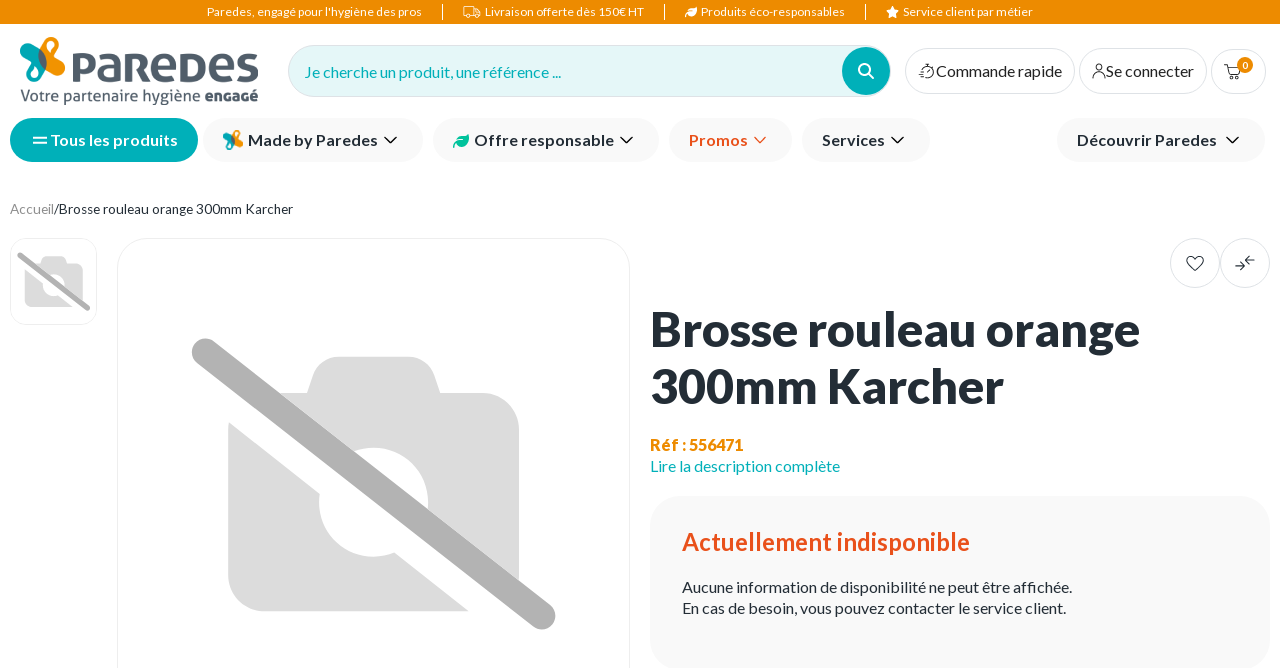

--- FILE ---
content_type: text/html; charset=utf-8
request_url: https://www.paredes.fr/hygiene-des-sols-et-des-surfaces/autolaveuses-et-monobrosses/brosse-rouleau-orange-300mm-karcher-zid556471
body_size: 30320
content:
<!DOCTYPE html><html lang="fr-FR" data-critters-container=""><head>
    <meta charset="utf-8">
    <base href="/" />
    <meta name="viewport" content="width=device-width, initial-scale=1">
    <link rel="icon" type="image/x-icon" href="/assets/themes/paredes/img/favicon.png">
    <link rel="apple-touch-icon" href="/assets/themes/paredes/img/logo_apple_120x120.png">
    <link rel="apple-touch-icon" sizes="152x152" href="/assets/themes/paredes/img/logo_apple_152x152.png">
    <link rel="apple-touch-icon" sizes="180x180" href="/assets/themes/paredes/img/logo_apple_180x180.png">
    <link rel="apple-touch-icon" sizes="167x167" href="/assets/themes/paredes/img/logo_apple_167x167.png">
    <link rel="manifest" href="/assets/themes/paredes/manifest.webmanifest">
    <meta name="theme-color" content="#688dc3">
    <style>
      .svg-inline--fa {
        height: 1em;
      } /* fontawesome initial load optimization */
    </style>
  <link rel="stylesheet" href="/styles.0842d2134f902ee6.css"><meta property="og:locale" content="fr_FR"><title>Brosse rouleau orange 300mm Karcher</title><meta property="og:title" content="Brosse rouleau orange 300mm Karcher"><meta name="description" content="Commandez votre Brosse rouleau orange 300mm Karcher chez PAREDES, le partenaire hygiène engagé des professionnels. Stocks garantis. - Paredes"><meta property="og:description" content="Commandez votre Brosse rouleau orange 300mm Karcher chez PAREDES, le partenaire hygiène engagé des professionnels. Stocks garantis. - Paredes"><meta name="robots" content="index, follow"><meta property="og:type" content="Produit"><meta property="og:image" content="/assets/img/og-image-default.jpg"><meta property="pwa-version" content="1.16.3 built Mon Jan 05 2026 16:57:47 GMT+0000 (Coordinated Universal Time) - configuration:paredes,production service-worker:false"><style ng-app-id="intershop-pwa">[_nghost-intershop-pwa-c1091297234]:empty{display:none}</style><style ng-app-id="intershop-pwa">.loading[_ngcontent-intershop-pwa-c3092141705]{position:absolute;inset:0;z-index:1;min-width:50px;min-height:50px;background:#fff url(/assets/img/loading.gif) center center no-repeat;opacity:.5}.loading-wrapper[_ngcontent-intershop-pwa-c3092141705]{position:relative;min-width:50px;min-height:50px}.loading-wrapper[_ngcontent-intershop-pwa-c3092141705]   .loading[_ngcontent-intershop-pwa-c3092141705]{opacity:1}</style><style ng-app-id="intershop-pwa">.design-view-wrapper[_ngcontent-intershop-pwa-c3161219483]{position:relative}.design-view-wrapper[_ngcontent-intershop-pwa-c3161219483] > .design-view-wrapper-actions[_ngcontent-intershop-pwa-c3161219483]{position:absolute;top:-43px;left:-2px;z-index:1000;display:none;align-items:center;justify-content:flex-end;color:#fff}.design-view-wrapper[_ngcontent-intershop-pwa-c3161219483] > .design-view-wrapper-actions[_ngcontent-intershop-pwa-c3161219483]   .name[_ngcontent-intershop-pwa-c3161219483]{padding:0 10px;white-space:nowrap}.design-view-wrapper[_ngcontent-intershop-pwa-c3161219483] > .design-view-wrapper-actions[_ngcontent-intershop-pwa-c3161219483]   .btn[_ngcontent-intershop-pwa-c3161219483]{margin-bottom:0;font-size:20px;color:#fff}.design-view-wrapper.pagelet.last-design-view-wrapper[_ngcontent-intershop-pwa-c3161219483]:hover{outline-width:3px;outline-style:solid;outline-offset:-1px}.design-view-wrapper.pagelet.last-design-view-wrapper[_ngcontent-intershop-pwa-c3161219483]:hover > .design-view-wrapper-actions[_ngcontent-intershop-pwa-c3161219483]{display:flex}.design-view-wrapper.pagelet.last-design-view-wrapper.slot[_ngcontent-intershop-pwa-c3161219483], .design-view-wrapper.pagelet.last-design-view-wrapper.include[_ngcontent-intershop-pwa-c3161219483]{min-width:100px;min-height:30px}.design-view-wrapper.pagelet.last-design-view-wrapper.pagelet[_ngcontent-intershop-pwa-c3161219483] > .design-view-wrapper-actions[_ngcontent-intershop-pwa-c3161219483]{background-color:#00b8d9}.design-view-wrapper.pagelet.last-design-view-wrapper.pagelet[_ngcontent-intershop-pwa-c3161219483]:hover{outline-color:#00b8d9}.design-view-wrapper.pagelet.last-design-view-wrapper.slot[_ngcontent-intershop-pwa-c3161219483] > .design-view-wrapper-actions[_ngcontent-intershop-pwa-c3161219483]{background-color:#399}.design-view-wrapper.pagelet.last-design-view-wrapper.slot[_ngcontent-intershop-pwa-c3161219483]:hover{outline-color:#399}.design-view-wrapper.pagelet.last-design-view-wrapper.include[_ngcontent-intershop-pwa-c3161219483] > .design-view-wrapper-actions[_ngcontent-intershop-pwa-c3161219483]{background-color:#ce5399}.design-view-wrapper.pagelet.last-design-view-wrapper.include[_ngcontent-intershop-pwa-c3161219483]:hover{outline-color:#ce5399}  .carousel-inner{overflow:inherit}</style><link rel="canonical" href="https://www.paredes.fr/brosse-rouleau-orange-300mm-karcher-zid556471"><meta property="og:url" content="https://www.paredes.fr/brosse-rouleau-orange-300mm-karcher-zid556471"></head>
  <body><!--nghm-->
    <ish-root ng-version="16.2.12" ngh="87" ng-server-context="ssr|hydration"><div class="d-flex flex-column min-vh-100"><header data-testing-id="page-header" class="top"><ish-header ngh="16"><ish-header-default class="ng-star-inserted" ngh="13"><div id="headerMain" class="header desktop"><div class="d-flex align-items-center justify-content-center px-4 py-1 bg-secondary text-white fs-3 no-print"><span class="d-none d-lg-block mr-5 pr-5 border-right border-white"><a href="/page/qui-sommes-nous" class="text-white">Paredes, engagé pour l'hygiène des pros</a></span><div class="d-none d-lg-block mr-5 pr-5 border-right border-white"><fa-icon class="ng-fa-icon" ngh="0"><svg role="img" aria-hidden="true" focusable="false" data-prefix="fas" data-icon="truck" class="svg-inline--fa fa-truck" xmlns="http://www.w3.org/2000/svg" viewBox="0 0 21 14"><path fill="currentColor" d="M19.9083 6.63337L16.85 3.29171C16.6083 3.03337 16.275 2.88337 15.925 2.88337H13.225V1.59171C13.225 0.900041 12.6583 0.333374 11.9667 0.333374H1.75833C1.06667 0.333374 0.5 0.900041 0.5 1.59171V10.525C0.5 11.2167 1.06667 11.7834 1.75833 11.7834H3.73333C3.95 12.875 4.90833 13.7 6.05833 13.7C7.20833 13.7 8.16667 12.875 8.38333 11.7834H11.9583C12.0667 11.7834 12.175 11.7667 12.275 11.7334V11.7834H13.9333C14.15 12.875 15.1083 13.7 16.2583 13.7C17.4083 13.7 18.3667 12.875 18.5833 11.7834H18.9667C19.6583 11.7834 20.225 11.2167 20.225 10.525V7.48337C20.225 7.16671 20.1083 6.86671 19.8917 6.63337H19.9083ZM16.1667 3.90837L18.7333 6.70837H15.7833C15.6 6.70837 15.4417 6.55837 15.4417 6.36671V3.79171H15.9083C16 3.79171 16.0917 3.83337 16.1583 3.90004L16.1667 3.90837ZM6.06667 12.775C5.26667 12.775 4.60833 12.125 4.60833 11.3167C4.60833 10.5084 5.25833 9.85837 6.06667 9.85837C6.875 9.85837 7.525 10.5084 7.525 11.3167C7.525 12.125 6.875 12.775 6.06667 12.775ZM11.9667 10.8584H8.39167C8.175 9.76671 7.21667 8.94171 6.06667 8.94171C4.91667 8.94171 3.95833 9.76671 3.74167 10.8584H1.75833C1.575 10.8584 1.41667 10.7084 1.41667 10.5167V1.59171C1.41667 1.40837 1.56667 1.25004 1.75833 1.25004H11.9667C12.15 1.25004 12.3083 1.40004 12.3083 1.59171V10.525C12.3083 10.7084 12.1583 10.8667 11.9667 10.8667V10.8584ZM16.275 12.775C15.475 12.775 14.8167 12.125 14.8167 11.3167C14.8167 10.5084 15.4667 9.85837 16.275 9.85837C17.0833 9.85837 17.7333 10.5084 17.7333 11.3167C17.7333 12.125 17.0833 12.775 16.275 12.775ZM18.9833 10.8584H18.6C18.3833 9.76671 17.425 8.94171 16.275 8.94171C15.125 8.94171 14.1667 9.76671 13.95 10.8584H13.175C13.2083 10.75 13.225 10.6334 13.225 10.5167V3.80004H14.5417V6.37504C14.5417 7.06671 15.1083 7.63337 15.8 7.63337H19.3333V10.525C19.3333 10.7084 19.1833 10.8667 18.9917 10.8667L18.9833 10.8584Z"></path></svg></fa-icon><span class="pl-1">Livraison offerte dès 150€ HT</span></div><div class="d-none d-lg-block mr-5 pr-5 border-right border-white"><fa-icon class="ng-fa-icon" ngh="0"><svg role="img" aria-hidden="true" focusable="false" data-prefix="fas" data-icon="leaf" class="svg-inline--fa fa-leaf" xmlns="http://www.w3.org/2000/svg" viewBox="0 0 512 512"><path fill="currentColor" d="M272 96c-78.6 0-145.1 51.5-167.7 122.5c33.6-17 71.5-26.5 111.7-26.5h88c8.8 0 16 7.2 16 16s-7.2 16-16 16H288 216s0 0 0 0c-16.6 0-32.7 1.9-48.3 5.4c-25.9 5.9-49.9 16.4-71.4 30.7c0 0 0 0 0 0C38.3 298.8 0 364.9 0 440v16c0 13.3 10.7 24 24 24s24-10.7 24-24V440c0-48.7 20.7-92.5 53.8-123.2C121.6 392.3 190.3 448 272 448l1 0c132.1-.7 239-130.9 239-291.4c0-42.6-7.5-83.1-21.1-119.6c-2.6-6.9-12.7-6.6-16.2-.1C455.9 72.1 418.7 96 376 96L272 96z"></path></svg></fa-icon><span><a href="/page/offre-responsable" class="text-white pl-1">Produits éco-responsables</a></span></div><div class="d-none d-lg-block mr-5 pr-5"><fa-icon class="ng-fa-icon" ngh="0"><svg role="img" aria-hidden="true" focusable="false" data-prefix="fas" data-icon="star" class="svg-inline--fa fa-star" xmlns="http://www.w3.org/2000/svg" viewBox="0 0 576 512"><path fill="currentColor" d="M316.9 18C311.6 7 300.4 0 288.1 0s-23.4 7-28.8 18L195 150.3 51.4 171.5c-12 1.8-22 10.2-25.7 21.7s-.7 24.2 7.9 32.7L137.8 329 113.2 474.7c-2 12 3 24.2 12.9 31.3s23 8 33.8 2.3l128.3-68.5 128.3 68.5c10.8 5.7 23.9 4.9 33.8-2.3s14.9-19.3 12.9-31.3L438.5 329 542.7 225.9c8.6-8.5 11.7-21.2 7.9-32.7s-13.7-19.9-25.7-21.7L381.2 150.3 316.9 18z"></path></svg></fa-icon><span><a href="/contact" class="text-white pl-1">Service client par métier</a></span></div></div><div class="mid-header container no-print"><div class="row align-items-center py-2 flex-nowrap justify-content-between pr-1"><div class="ml-5 logo-col"><a rel="home" routerlink="/home" role="img" data-testing-id="header-home-link-desktop" class="mr-5 logo ng-star-inserted" aria-label="Accueil" href="/home"></a><!----><!----></div><div class="col no-print ng-star-inserted"><custom-instantsearch-placeholder ngh="1"><div class="d-flex"><button class="d-flex align-items-center justify-content-between w-100 bg-primary-10 pl-4 pr-0 rounded-pill border-1 border shadow-none text-left"><span class="text-primary mr-8 fs-4">Je cherche un produit, une référence ...</span><span class="d-inline-block p-4 rounded-circle bg-primary"><fa-icon class="ng-fa-icon d-block text-white fs-4" ngh="0"><svg role="img" aria-hidden="true" focusable="false" data-prefix="fas" data-icon="magnifying-glass" class="svg-inline--fa fa-magnifying-glass" xmlns="http://www.w3.org/2000/svg" viewBox="0 0 512 512"><path fill="currentColor" d="M416 208c0 45.9-14.9 88.3-40 122.7L502.6 457.4c12.5 12.5 12.5 32.8 0 45.3s-32.8 12.5-45.3 0L330.7 376c-34.4 25.2-76.8 40-122.7 40C93.1 416 0 322.9 0 208S93.1 0 208 0S416 93.1 416 208zM208 352a144 144 0 1 0 0-288 144 144 0 1 0 0 288z"></path></svg></fa-icon></span></button><!----></div></custom-instantsearch-placeholder></div><!----><div class="mid-header-links position-static col d-flex flex-grow-0 align-items-center text-right pl-1 no-print"><ish-lazy-quickorder-link class="rounded-header border p-3 mr-1 no-print ng-star-inserted" ngh="2"><ish-quickorder-link class="ng-star-inserted" ngh="0"><a routerlink="/quick-order" rel="quick-order" class="header-link btn btn-reset d-flex align-items-center g-3" href="/quick-order"><fa-icon class="ng-fa-icon fs-4" ngh="0"><svg role="img" aria-hidden="true" focusable="false" data-prefix="fas" data-icon="stopwatch" class="svg-inline--fa fa-stopwatch" xmlns="http://www.w3.org/2000/svg" viewBox="0 0 25.46 23.56"><path fill="currentColor" d="M20.2099 7.4424 21.1599 6.4824C21.4299 6.2124 21.4299 5.7624 21.1599 5.4924 20.8799 5.2224 20.4399 5.2224 20.1699 5.4924L19.2199 6.4524C17.7899 5.2324 15.9799 4.4524 13.9999 4.3024V2.4524H15.1199C15.5099 2.4524 15.8199 2.1424 15.8199 1.7524 15.8199 1.3624 15.5099 1.0524 15.1199 1.0524H11.2799C10.8899 1.0524 10.5799 1.3624 10.5799 1.7524 10.5799 2.1424 10.8899 2.4524 11.2799 2.4524H12.5999V4.3124C9.3599 4.5524 6.5099 6.4524 5.0599 9.4124 4.8899 9.7624 5.0299 10.1824 5.3799 10.3524 5.7299 10.5224 6.1499 10.3724 6.3199 10.0324 7.6399 7.3424 10.3099 5.6724 13.2999 5.6724 17.5799 5.6724 21.0699 9.1524 21.0699 13.4424 21.0699 17.7324 17.5799 21.2124 13.2999 21.2124 12.5599 21.2124 11.8299 21.1124 11.1299 20.9024 10.7499 20.7924 10.3699 21.0124 10.2599 21.3824 10.1499 21.7524 10.3699 22.1424 10.7399 22.2524 11.5699 22.4924 12.4299 22.6124 13.2999 22.6124 18.3599 22.6124 22.4699 18.5024 22.4699 13.4424 22.4699 11.1424 21.6199 9.0524 20.2199 7.4424H20.2099ZM13.7902 13.9424 17.0702 10.6224C17.3402 10.3524 17.3402 9.9024 17.0702 9.6324 16.7902 9.3624 16.3502 9.3624 16.0802 9.6324L12.8002 12.9524C12.5302 13.2224 12.5302 13.6724 12.8002 13.9424 12.9402 14.0724 13.1102 14.1424 13.2902 14.1424 13.4702 14.1424 13.6502 14.0724 13.7902 13.9324V13.9424ZM7.8201 12.6024H4.2601V12.5924C3.8701 12.5924 3.5601 12.9024 3.5601 13.2924 3.5601 13.6824 3.8701 13.9924 4.2601 13.9924H7.8201V14.0024C8.2101 14.0024 8.5201 13.6924 8.5201 13.3024 8.5201 12.9124 8.2101 12.6024 7.8201 12.6024ZM7.03 17.4924C7.42 17.4924 7.73 17.1824 7.73 16.7924 7.73 16.4024 7.42 16.0924 7.03 16.0924H1.7V16.0824C1.31 16.0824 1 16.3924 1 16.7824 1 17.1724 1.31 17.4824 1.7 17.4824H7.03V17.4924ZM7.82 19.5524H4.24V19.5424C3.85 19.5424 3.54 19.8524 3.54 20.2424 3.54 20.6324 3.85 20.9424 4.24 20.9424H7.82V20.9524C8.21 20.9524 8.52 20.6424 8.52 20.2524 8.52 19.8624 8.21 19.5524 7.82 19.5524Z"></path></svg></fa-icon><span class="text-nowrap">Commande rapide</span></a></ish-quickorder-link><!----></ish-lazy-quickorder-link><!----><ish-login-status data-testing-id="user-status-desktop" class="rounded-header border p-3 mr-1" ngh="3"><a routerlink="/login" rel="nofollow" class="header-link btn btn-reset g-3 font-weight-normal ng-star-inserted" aria-label="Se connecter" href="/login?returnUrl=%2Faccount"><fa-icon class="ng-fa-icon fs-4" ngh="0"><svg role="img" aria-hidden="true" focusable="false" data-prefix="fas" data-icon="user" class="svg-inline--fa fa-user" xmlns="http://www.w3.org/2000/svg" viewBox="0 0 22 24"><path fill="currentColor" d="M21.1948 22.5194C21.1948 22.923 20.869 23.2499 20.4666 23.2499C20.0643 23.2499 19.7384 22.923 19.7384 22.5194C19.7384 19.3874 18.0726 16.4944 15.3691 14.9278C12.6656 13.3626 9.33407 13.3626 6.63045 14.9278C3.92692 16.4947 2.26113 19.3875 2.26113 22.5194C2.26113 22.923 1.93525 23.2499 1.53291 23.2499C1.13057 23.2499 0.804688 22.923 0.804688 22.5194C0.804688 18.865 2.74723 15.4902 5.90246 13.6622C9.05746 11.836 12.9423 11.836 16.0975 13.6622C19.2525 15.4903 21.1953 18.8652 21.1953 22.5194H21.1948ZM5.75658 6.01027C5.75658 3.88268 7.03462 1.96514 8.99352 1.15039C10.9524 0.335876 13.2081 0.786969 14.7065 2.2918C16.2066 3.79478 16.6563 6.05754 15.8443 8.02267C15.0324 9.98771 13.1208 11.2697 10.9996 11.2697C8.10315 11.2697 5.75644 8.91568 5.75644 6.01013L5.75658 6.01027ZM7.21302 6.01027C7.21302 7.54617 8.13606 8.93228 9.5506 9.52033C10.9652 10.1084 12.5945 9.78331 13.6778 8.6967C14.761 7.61008 15.0851 5.97558 14.4989 4.55656C13.9126 3.13754 12.5308 2.21166 10.9998 2.21166C9.99485 2.20801 9.0281 2.60613 8.3181 3.3202C7.60629 4.03242 7.20939 5.0022 7.21302 6.01027Z"></path></svg></fa-icon><span class="text-nowrap">Se connecter</span></a><!----><!----><!----><!----><!----></ish-login-status><ish-mini-basket data-testing-id="mini-basket" ngh="4"><!----><!----><div class="quick-cart-link rounded-header border p-3 ng-star-inserted"><button type="button" class="btn btn-reset d-flex align-items-center g-4-important mr-3"><span class="item-count-container ng-star-inserted"><fa-icon class="ng-fa-icon" ngh="0"><svg role="img" aria-hidden="true" focusable="false" data-prefix="fas" data-icon="cart-shopping" class="svg-inline--fa fa-cart-shopping" xmlns="http://www.w3.org/2000/svg" viewBox="0 0 24 23"><path fill="currentColor" d="M23.9 4.5 23.9 4.5C23.8 4.3 23.6 4.2 23.4 4.2H6L5.2.9C5.2.6 4.9.4 4.6.4H.7C.3.4 0 .7 0 1S.3 1.7.7 1.7H4.1L6.5 12.9C6.9 14.5 8.3 15.7 10.1 15.7H18.6C20.3 15.7 21.8 14.5 22.2 12.9L24 5C24 4.8 24 4.6 23.9 4.5ZM20.8 12.7C20.5 13.8 19.6 14.5 18.5 14.5H10C8.9 14.5 7.9 13.7 7.7 12.6L6.2 5.5H22.5L20.8 12.7ZM10.5 16.9C9.1 16.9 7.9 18.1 7.9 19.5 7.9 20.9 9.1 22.1 10.5 22.1 11.9 22.1 13.1 20.9 13.1 19.5 13.2 18.1 12 16.9 10.5 16.9ZM10.5 20.8C9.8 20.8 9.2 20.2 9.2 19.5 9.2 18.8 9.8 18.2 10.5 18.2 11.2 18.2 11.8 18.8 11.8 19.5 11.8 20.2 11.2 20.8 10.5 20.8ZM18 16.9C16.6 16.9 15.4 18.1 15.4 19.5 15.4 20.9 16.6 22.1 18 22.1 19.4 22.1 20.6 20.9 20.6 19.5 20.6 18.1 19.4 16.9 18 16.9ZM18 20.8C17.3 20.8 16.7 20.2 16.7 19.5 16.7 18.8 17.3 18.2 18 18.2S19.3 18.8 19.3 19.5C19.3 20.2 18.7 20.8 18 20.8Z"></path></svg></fa-icon><span class="badge badge-pill"><span class="badge-content">0</span></span></span><!----><!----></button></div><!----><!----></ish-mini-basket><!----></div></div><ish-header-navigation class="ng-tns-c2330860157-0 ng-star-inserted" ngh="12"><nav class="ng-tns-c2330860157-0"><div class="d-flex align-items-center g-3 ng-tns-c2330860157-0"><button type="button" class="btn btn-primary ng-tns-c2330860157-0"><div class="main-navigation-trigger ng-tns-c2330860157-0" data-active="false"><span class="main-navigation-trigger-top ng-tns-c2330860157-0"></span><span class="main-navigation-trigger-bottom ng-tns-c2330860157-0"></span></div><span class="ng-tns-c2330860157-0">Tous les produits</span></button><div class="flex-grow-1 ng-tns-c2330860157-0"><div class="d-flex align-items-center justify-content-between ng-tns-c2330860157-0"><div class="menu-left ng-tns-c2330860157-0"><ish-lazy-content-include includeid="include.paredes.menu.group.pagelet2-Include" class="ng-tns-c2330860157-0" ngh="10"><ish-content-include class="ng-star-inserted" ngh="9"><ish-content-design-view-wrapper class="content-design-view-wrapper ng-star-inserted" _nghost-intershop-pwa-c3161219483="" ngh="5"><ish-content-pagelet class="ng-star-inserted" ngh="8"><ish-content-design-view-wrapper _nghost-intershop-pwa-c3161219483="" ngh="6"><ish-cms-freestyle class="ng-star-inserted" ngh="7"><div class="h-100 ng-star-inserted"><ul class="list">
<li class="dropdown marquesexclusives"><a class="btn"><img style="padding-right: 5px;" src="https://res.cloudinary.com/dvutyulln/image/upload/v1728375670/Paredes.fr/picto_paredes.png"> Made by Paredes</a> <button class="dropdown-toggle"> <svg class="svg-inline--fa fa-angle-down" role="img" aria-hidden="true" focusable="false" data-prefix="fas" data-icon="angle-down" xmlns="http://www.w3.org/2000/svg" viewBox="0 0 16 10"> <path fill="currentColor" d="M7.99957 7.41834L1.72232 1.14109C1.55673 0.975489 1.35961 0.894822 1.13099 0.899086C0.90235 0.903364 0.70524 0.988301 0.539656 1.1539C0.374059 1.3195 0.29126 1.51661 0.29126 1.74523C0.29126 1.97386 0.374059 2.17097 0.539656 2.33657L6.93228 8.71638C7.08292 8.86702 7.25172 8.97866 7.43868 9.05131C7.62565 9.12395 7.81262 9.16027 7.99957 9.16027C8.18653 9.16027 8.3735 9.12395 8.56047 9.05131C8.74743 8.97866 8.91623 8.86702 9.06687 8.71638L15.4595 2.32375C15.6251 2.15815 15.7058 1.96318 15.7015 1.73881C15.6972 1.51447 15.6123 1.3195 15.4467 1.1539C15.2811 0.988301 15.084 0.905502 14.8553 0.905502C14.6267 0.905502 14.4296 0.988301 14.264 1.1539L7.99957 7.41834Z"></path> </svg> </button>
<div class="dropdown-menu no-submenu" data-menu-dropdown="true"><!-- <h3 class="dropdown-menu-title">Marques exclusives</h3>-->
<ul class="dropdown-menu-list">
<ul class="dropdown-menu-list">
<li><a href="/page/produits-made-by-paredes">Produits Made by Paredes</a></li>
<li><a href="/page/production-et-distribution">Industributeur<sup style="font-size: 14px;">®</sup></a></li>
</ul>
</ul>
</div>
</li>
</ul></div><!----></ish-cms-freestyle><!----><!----><!----></ish-content-design-view-wrapper></ish-content-pagelet><ish-content-pagelet class="ng-star-inserted" ngh="8"><ish-content-design-view-wrapper _nghost-intershop-pwa-c3161219483="" ngh="6"><ish-cms-freestyle class="ng-star-inserted" ngh="7"><div class="h-100 ng-star-inserted"><ul class="list"><!-- OFFRE RESPONSABLE -->
<li class="dropdown offreresponsable"><a class="btn"><svg class="svg-inline--fa fa-leaf" style="padding-right: 5px; color: #00c39c; padding-top: 2px;" role="img" aria-hidden="true" focusable="false" data-prefix="fas" data-icon="leaf" xmlns="http://www.w3.org/2000/svg" viewBox="0 0 512 512"> <path fill="currentColor" d="M272 96c-78.6 0-145.1 51.5-167.7 122.5c33.6-17 71.5-26.5 111.7-26.5h88c8.8 0 16 7.2 16 16s-7.2 16-16 16H288 216s0 0 0 0c-16.6 0-32.7 1.9-48.3 5.4c-25.9 5.9-49.9 16.4-71.4 30.7c0 0 0 0 0 0C38.3 298.8 0 364.9 0 440v16c0 13.3 10.7 24 24 24s24-10.7 24-24V440c0-48.7 20.7-92.5 53.8-123.2C121.6 392.3 190.3 448 272 448l1 0c132.1-.7 239-130.9 239-291.4c0-42.6-7.5-83.1-21.1-119.6c-2.6-6.9-12.7-6.6-16.2-.1C455.9 72.1 418.7 96 376 96L272 96z"></path> </svg>Offre responsable</a> <button class="dropdown-toggle"> <svg class="svg-inline--fa fa-angle-down" role="img" aria-hidden="true" focusable="false" data-prefix="fas" data-icon="angle-down" xmlns="http://www.w3.org/2000/svg" viewBox="0 0 16 10"> <path fill="currentColor" d="M7.99957 7.41834L1.72232 1.14109C1.55673 0.975489 1.35961 0.894822 1.13099 0.899086C0.90235 0.903364 0.70524 0.988301 0.539656 1.1539C0.374059 1.3195 0.29126 1.51661 0.29126 1.74523C0.29126 1.97386 0.374059 2.17097 0.539656 2.33657L6.93228 8.71638C7.08292 8.86702 7.25172 8.97866 7.43868 9.05131C7.62565 9.12395 7.81262 9.16027 7.99957 9.16027C8.18653 9.16027 8.3735 9.12395 8.56047 9.05131C8.74743 8.97866 8.91623 8.86702 9.06687 8.71638L15.4595 2.32375C15.6251 2.15815 15.7058 1.96318 15.7015 1.73881C15.6972 1.51447 15.6123 1.3195 15.4467 1.1539C15.2811 0.988301 15.084 0.905502 14.8553 0.905502C14.6267 0.905502 14.4296 0.988301 14.264 1.1539L7.99957 7.41834Z"></path> </svg> </button>
<div class="dropdown-menu no-submenu" data-menu-dropdown="true"><!--<h3 class="dropdown-menu-title">Offre responsable</h3>-->
<ul class="dropdown-menu-list">
<li><a href="/page/offre-responsable">Produits responsables</a></li>
<li><a href="/page/paredes-clean-index-impact-environnemental-de-nos-produits">Paredes Clean Index</a></li>
<li><a href="/page/paredes-renew-recyclage-et-reconditionnement-de-distributeurs">Paredes Renew</a></li>
<li><a href="/page/eco-attitude-pour-toujours-mieux-consommer">Éco Attitude</a></li>
<li><a href="/page/notre-politique-rse">Notre politique RSE</a></li>
</ul>
</div>
</li>
</ul></div><!----></ish-cms-freestyle><!----><!----><!----></ish-content-design-view-wrapper></ish-content-pagelet><ish-content-pagelet class="ng-star-inserted" ngh="8"><ish-content-design-view-wrapper _nghost-intershop-pwa-c3161219483="" ngh="6"><ish-cms-freestyle class="ng-star-inserted" ngh="7"><div class="h-100 ng-star-inserted"><!-- BONS PLANS -->
<ul class="list">
<li class="dropdown bonsplans"><a class="btn">Promos</a> <button class="dropdown-toggle"> <svg class="svg-inline--fa fa-angle-down" role="img" aria-hidden="true" focusable="false" data-prefix="fas" data-icon="angle-down" xmlns="http://www.w3.org/2000/svg" viewBox="0 0 16 10"> <path fill="currentColor" d="M7.99957 7.41834L1.72232 1.14109C1.55673 0.975489 1.35961 0.894822 1.13099 0.899086C0.90235 0.903364 0.70524 0.988301 0.539656 1.1539C0.374059 1.3195 0.29126 1.51661 0.29126 1.74523C0.29126 1.97386 0.374059 2.17097 0.539656 2.33657L6.93228 8.71638C7.08292 8.86702 7.25172 8.97866 7.43868 9.05131C7.62565 9.12395 7.81262 9.16027 7.99957 9.16027C8.18653 9.16027 8.3735 9.12395 8.56047 9.05131C8.74743 8.97866 8.91623 8.86702 9.06687 8.71638L15.4595 2.32375C15.6251 2.15815 15.7058 1.96318 15.7015 1.73881C15.6972 1.51447 15.6123 1.3195 15.4467 1.1539C15.2811 0.988301 15.084 0.905502 14.8553 0.905502C14.6267 0.905502 14.4296 0.988301 14.264 1.1539L7.99957 7.41834Z"></path> </svg> </button>
<div class="dropdown-menu no-submenu" data-menu-dropdown="true"><!--<h3 class="dropdown-menu-title">Bons plans</h3>-->
<ul class="dropdown-menu-list">
<li><a href="/promos/tous-les-produits-bons-plans_B01_B0110.html">Toutes les promos</a></li>
</ul>
</div>
</li>
</ul></div><!----></ish-cms-freestyle><!----><!----><!----></ish-content-design-view-wrapper></ish-content-pagelet><ish-content-pagelet class="ng-star-inserted" ngh="8"><ish-content-design-view-wrapper _nghost-intershop-pwa-c3161219483="" ngh="6"><ish-cms-freestyle class="ng-star-inserted" ngh="7"><div class="h-100 ng-star-inserted"><!-- SERVICES -->
<ul class="list">
<li class="dropdown services"><a class="btn">Services</a> <button class="dropdown-toggle"> <svg class="svg-inline--fa fa-angle-down" role="img" aria-hidden="true" focusable="false" data-prefix="fas" data-icon="angle-down" xmlns="http://www.w3.org/2000/svg" viewBox="0 0 16 10"> <path fill="currentColor" d="M7.99957 7.41834L1.72232 1.14109C1.55673 0.975489 1.35961 0.894822 1.13099 0.899086C0.90235 0.903364 0.70524 0.988301 0.539656 1.1539C0.374059 1.3195 0.29126 1.51661 0.29126 1.74523C0.29126 1.97386 0.374059 2.17097 0.539656 2.33657L6.93228 8.71638C7.08292 8.86702 7.25172 8.97866 7.43868 9.05131C7.62565 9.12395 7.81262 9.16027 7.99957 9.16027C8.18653 9.16027 8.3735 9.12395 8.56047 9.05131C8.74743 8.97866 8.91623 8.86702 9.06687 8.71638L15.4595 2.32375C15.6251 2.15815 15.7058 1.96318 15.7015 1.73881C15.6972 1.51447 15.6123 1.3195 15.4467 1.1539C15.2811 0.988301 15.084 0.905502 14.8553 0.905502C14.6267 0.905502 14.4296 0.988301 14.264 1.1539L7.99957 7.41834Z"></path> </svg> </button>
<div class="dropdown-menu no-submenu" data-menu-dropdown="true"><!--<h3 class="dropdown-menu-title">Services</h3>-->
<ul class="dropdown-menu-list">
<li><a href="/page/solution-sante">Solutions santé</a></li>
<li><a href="/page/solutions-industrie">Solutions industrie</a></li>
<li><a href="/page/solutions-collectivites">Solutions collectivités</a></li>
<li><a href="/page/solution-entreprise-de-proprete">Solutions Entreprises de Propreté</a></li>
<li><a href="/page/nos-solutions-digitales">Solutions digitales</a></li>
</ul>
</div>
</li>
</ul></div><!----></ish-cms-freestyle><!----><!----><!----></ish-content-design-view-wrapper></ish-content-pagelet><!----><!----><!----></ish-content-design-view-wrapper><!----><!----></ish-content-include><!----></ish-lazy-content-include></div><div class="menu-right ng-tns-c2330860157-0"><ish-lazy-content-include includeid="include.paredes.menu.group2.pagelet2-Include" class="ng-tns-c2330860157-0" ngh="10"><ish-content-include class="ng-star-inserted" ngh="11"><ish-content-design-view-wrapper class="content-design-view-wrapper ng-star-inserted" _nghost-intershop-pwa-c3161219483="" ngh="6"><ish-content-pagelet class="ng-star-inserted" ngh="8"><ish-content-design-view-wrapper _nghost-intershop-pwa-c3161219483="" ngh="6"><ish-cms-freestyle class="ng-star-inserted" ngh="7"><div class="h-100 ng-star-inserted"><!-- AGENCES -->
<ul class="list"><!--<li class="dropdown agences"><a class="btn">Agences</a> <button class="dropdown-toggle"> <svg class="svg-inline--fa fa-angle-down" role="img" aria-hidden="true" focusable="false" data-prefix="fas" data-icon="angle-down" xmlns="http://www.w3.org/2000/svg" viewbox="0 0 16 10"> <path fill="currentColor" d="M7.99957 7.41834L1.72232 1.14109C1.55673 0.975489 1.35961 0.894822 1.13099 0.899086C0.90235 0.903364 0.70524 0.988301 0.539656 1.1539C0.374059 1.3195 0.29126 1.51661 0.29126 1.74523C0.29126 1.97386 0.374059 2.17097 0.539656 2.33657L6.93228 8.71638C7.08292 8.86702 7.25172 8.97866 7.43868 9.05131C7.62565 9.12395 7.81262 9.16027 7.99957 9.16027C8.18653 9.16027 8.3735 9.12395 8.56047 9.05131C8.74743 8.97866 8.91623 8.86702 9.06687 8.71638L15.4595 2.32375C15.6251 2.15815 15.7058 1.96318 15.7015 1.73881C15.6972 1.51447 15.6123 1.3195 15.4467 1.1539C15.2811 0.988301 15.084 0.905502 14.8553 0.905502C14.6267 0.905502 14.4296 0.988301 14.264 1.1539L7.99957 7.41834Z"></path> </svg> </button>
<div class="dropdown-menu no-submenu" data-menu-dropdown="true">
<ul class="dropdown-menu-list">
<li><a href="/page/agence-commerciale-lyon">Paredes Lyon</a></li>
<li><a href="/page/agence-commerciale-rennes">Paredes Rennes</a></li>
<li><a href="/page/agence-commerciale-lille">Paredes Lille</a></li>
<li><a href="/page/agence-commerciale-paris">Paredes Paris</a></li>
<li><a href="/page/agence-commerciale-troyes">Paredes Troyes</a></li>
<li><a href="/page/agence-commerciale-mulhouse">Paredes Mulhouse</a></li>
<li><a href="/page/agence-commerciale-limoges">Paredes Limoges</a></li>
<li><a href="/page/agence-commerciale-toulouse">Paredes Toulouse</a></li>
<li><a href="/page/agence-commerciale-marseille">Paredes Marseille</a></li>
<li><a href="/page/agences">Toutes nos agences</a></li>
</ul>
</div>
</li>--> <!-- Groupe Paredes Orapi -->
<li class="dropdown agences"><a class="btn">Découvrir Paredes</a>&nbsp;<button class="dropdown-toggle"> <svg class="svg-inline--fa fa-angle-down" role="img" aria-hidden="true" focusable="false" data-prefix="fas" data-icon="angle-down" xmlns="http://www.w3.org/2000/svg" viewBox="0 0 16 10"> <path fill="currentColor" d="M7.99957 7.41834L1.72232 1.14109C1.55673 0.975489 1.35961 0.894822 1.13099 0.899086C0.90235 0.903364 0.70524 0.988301 0.539656 1.1539C0.374059 1.3195 0.29126 1.51661 0.29126 1.74523C0.29126 1.97386 0.374059 2.17097 0.539656 2.33657L6.93228 8.71638C7.08292 8.86702 7.25172 8.97866 7.43868 9.05131C7.62565 9.12395 7.81262 9.16027 7.99957 9.16027C8.18653 9.16027 8.3735 9.12395 8.56047 9.05131C8.74743 8.97866 8.91623 8.86702 9.06687 8.71638L15.4595 2.32375C15.6251 2.15815 15.7058 1.96318 15.7015 1.73881C15.6972 1.51447 15.6123 1.3195 15.4467 1.1539C15.2811 0.988301 15.084 0.905502 14.8553 0.905502C14.6267 0.905502 14.4296 0.988301 14.264 1.1539L7.99957 7.41834Z"></path> </svg> </button>
<div class="dropdown-menu no-submenu" data-menu-dropdown="true">
<ul class="dropdown-menu-list">
<li><a href="/page/qui-sommes-nous">Paredes</a></li>
<li><a href="/page/production-et-distribution">Industributeur <sup style="font-size: 14px;">®</sup></a></li>
<li><a href="/page/notre-politique-rse">Notre politique RSE</a></li>
<li><a href="/page/universite-paredes">Les formations Université Paredes</a></li>
<li><a href="/page/pourquoi-nous-rejoindre">Nous rejoindre</a></li>
<li><a href="/page/actualites">Nos actualités</a></li>
<li><a href="/page/agences">Nos agences</a></li>
<li><a href="/page/ressources">Nos ressources</a></li>
<li><a href="/page/groupe-paredes-orapi">GPO</a></li>
</ul>
</div>
</li>
</ul></div><!----></ish-cms-freestyle><!----><!----><!----></ish-content-design-view-wrapper></ish-content-pagelet><!----><!----><!----></ish-content-design-view-wrapper><!----><!----></ish-content-include><!----></ish-lazy-content-include></div></div><div class="main-navigation-overlay ng-tns-c2330860157-0"><div class="container h-100 ng-tns-c2330860157-0"></div></div></div></div></nav><div class="main-navigation-overlay ng-tns-c2330860157-0 ng-trigger ng-trigger-navigationToggle" style="opacity: 0;"><div class="container h-100 ng-tns-c2330860157-0"><div ishclickoutside="" class="main-navigation-content ng-tns-c2330860157-0"><div class="main-navigation-content-main ng-tns-c2330860157-0"><p class="h3 mb-4 px-4 ng-tns-c2330860157-0">Univers</p><div class="flex-grow-1 scrollable-y ng-tns-c2330860157-0"><!----><!----><!----><!----><!----><!----><!----><!----><!----><!----><!----><!----><!----><!----><!----><!----><!----><!----><!----><!----><!----><!----><!----><!----><!----><!----><!----><!----><a class="w-100 btn-reset d-flex align-items-center g-4 px-4 py-2 rounded-pill border-0 text-left text-gray-500 text-black-hover basic-transition ng-tns-c2330860157-0 ng-star-inserted" href="/essuyage/essuyage_A01_A01.html"><fa-icon class="ng-fa-icon fs-30px text-primary ng-tns-c2330860157-0" ngh="0"><svg role="img" aria-hidden="true" focusable="false" data-prefix="fas" data-icon="angle-right" class="svg-inline--fa fa-angle-right" xmlns="http://www.w3.org/2000/svg" viewBox="0 0 10 16"><path fill="currentColor" d="M7.35901 7.99999L1.08176 1.72274C0.916163 1.55714 0.835496 1.36003 0.83976 1.1314C0.844038 0.902762 0.928975 0.705652 1.09457 0.540068C1.26017 0.374471 1.45728 0.291672 1.68591 0.291672C1.91453 0.291672 2.11164 0.374471 2.27724 0.540068L8.65705 6.93269C8.80769 7.08333 8.91934 7.25213 8.99199 7.43909C9.06463 7.62606 9.10095 7.81303 9.10095 7.99999C9.10095 8.18694 9.06463 8.37391 8.99199 8.56088C8.91934 8.74784 8.80769 8.91664 8.65705 9.06728L2.26443 15.4599C2.09883 15.6255 1.90385 15.7062 1.67949 15.7019C1.45514 15.6976 1.26017 15.6127 1.09457 15.4471C0.928975 15.2815 0.846176 15.0844 0.846176 14.8558C0.846176 14.6271 0.928975 14.43 1.09457 14.2644L7.35901 7.99999Z"></path></svg></fa-icon><span class="font-weight-semibold font-size-lg ng-tns-c2330860157-0">Essuyage</span></a><!----><!----><!----><!----><!----><a class="w-100 btn-reset d-flex align-items-center g-4 px-4 py-2 rounded-pill border-0 text-left text-gray-500 text-black-hover basic-transition ng-tns-c2330860157-0 ng-star-inserted" href="/papier-toilette/papier-toilette_A02_A02.html"><fa-icon class="ng-fa-icon fs-30px text-primary ng-tns-c2330860157-0" ngh="0"><svg role="img" aria-hidden="true" focusable="false" data-prefix="fas" data-icon="angle-right" class="svg-inline--fa fa-angle-right" xmlns="http://www.w3.org/2000/svg" viewBox="0 0 10 16"><path fill="currentColor" d="M7.35901 7.99999L1.08176 1.72274C0.916163 1.55714 0.835496 1.36003 0.83976 1.1314C0.844038 0.902762 0.928975 0.705652 1.09457 0.540068C1.26017 0.374471 1.45728 0.291672 1.68591 0.291672C1.91453 0.291672 2.11164 0.374471 2.27724 0.540068L8.65705 6.93269C8.80769 7.08333 8.91934 7.25213 8.99199 7.43909C9.06463 7.62606 9.10095 7.81303 9.10095 7.99999C9.10095 8.18694 9.06463 8.37391 8.99199 8.56088C8.91934 8.74784 8.80769 8.91664 8.65705 9.06728L2.26443 15.4599C2.09883 15.6255 1.90385 15.7062 1.67949 15.7019C1.45514 15.6976 1.26017 15.6127 1.09457 15.4471C0.928975 15.2815 0.846176 15.0844 0.846176 14.8558C0.846176 14.6271 0.928975 14.43 1.09457 14.2644L7.35901 7.99999Z"></path></svg></fa-icon><span class="font-weight-semibold font-size-lg ng-tns-c2330860157-0">Papier toilette</span></a><!----><!----><!----><!----><!----><a class="w-100 btn-reset d-flex align-items-center g-4 px-4 py-2 rounded-pill border-0 text-left text-gray-500 text-black-hover basic-transition ng-tns-c2330860157-0 ng-star-inserted" href="/protection-individuelle/protection-individuelle_A03_A03.html"><fa-icon class="ng-fa-icon fs-30px text-primary ng-tns-c2330860157-0" ngh="0"><svg role="img" aria-hidden="true" focusable="false" data-prefix="fas" data-icon="angle-right" class="svg-inline--fa fa-angle-right" xmlns="http://www.w3.org/2000/svg" viewBox="0 0 10 16"><path fill="currentColor" d="M7.35901 7.99999L1.08176 1.72274C0.916163 1.55714 0.835496 1.36003 0.83976 1.1314C0.844038 0.902762 0.928975 0.705652 1.09457 0.540068C1.26017 0.374471 1.45728 0.291672 1.68591 0.291672C1.91453 0.291672 2.11164 0.374471 2.27724 0.540068L8.65705 6.93269C8.80769 7.08333 8.91934 7.25213 8.99199 7.43909C9.06463 7.62606 9.10095 7.81303 9.10095 7.99999C9.10095 8.18694 9.06463 8.37391 8.99199 8.56088C8.91934 8.74784 8.80769 8.91664 8.65705 9.06728L2.26443 15.4599C2.09883 15.6255 1.90385 15.7062 1.67949 15.7019C1.45514 15.6976 1.26017 15.6127 1.09457 15.4471C0.928975 15.2815 0.846176 15.0844 0.846176 14.8558C0.846176 14.6271 0.928975 14.43 1.09457 14.2644L7.35901 7.99999Z"></path></svg></fa-icon><span class="font-weight-semibold font-size-lg ng-tns-c2330860157-0">Protection individuelle</span></a><!----><!----><!----><!----><!----><a class="w-100 btn-reset d-flex align-items-center g-4 px-4 py-2 rounded-pill border-0 text-left text-gray-500 text-black-hover basic-transition ng-tns-c2330860157-0 ng-star-inserted" href="/hygiene-corporelle/hygiene-corporelle_A04_A04.html"><fa-icon class="ng-fa-icon fs-30px text-primary ng-tns-c2330860157-0" ngh="0"><svg role="img" aria-hidden="true" focusable="false" data-prefix="fas" data-icon="angle-right" class="svg-inline--fa fa-angle-right" xmlns="http://www.w3.org/2000/svg" viewBox="0 0 10 16"><path fill="currentColor" d="M7.35901 7.99999L1.08176 1.72274C0.916163 1.55714 0.835496 1.36003 0.83976 1.1314C0.844038 0.902762 0.928975 0.705652 1.09457 0.540068C1.26017 0.374471 1.45728 0.291672 1.68591 0.291672C1.91453 0.291672 2.11164 0.374471 2.27724 0.540068L8.65705 6.93269C8.80769 7.08333 8.91934 7.25213 8.99199 7.43909C9.06463 7.62606 9.10095 7.81303 9.10095 7.99999C9.10095 8.18694 9.06463 8.37391 8.99199 8.56088C8.91934 8.74784 8.80769 8.91664 8.65705 9.06728L2.26443 15.4599C2.09883 15.6255 1.90385 15.7062 1.67949 15.7019C1.45514 15.6976 1.26017 15.6127 1.09457 15.4471C0.928975 15.2815 0.846176 15.0844 0.846176 14.8558C0.846176 14.6271 0.928975 14.43 1.09457 14.2644L7.35901 7.99999Z"></path></svg></fa-icon><span class="font-weight-semibold font-size-lg ng-tns-c2330860157-0">Hygiène corporelle</span></a><!----><!----><!----><!----><!----><a class="w-100 btn-reset d-flex align-items-center g-4 px-4 py-2 rounded-pill border-0 text-left text-gray-500 text-black-hover basic-transition ng-tns-c2330860157-0 ng-star-inserted" href="/produits-dentretien/produits-dentretien_A05_A05.html"><fa-icon class="ng-fa-icon fs-30px text-primary ng-tns-c2330860157-0" ngh="0"><svg role="img" aria-hidden="true" focusable="false" data-prefix="fas" data-icon="angle-right" class="svg-inline--fa fa-angle-right" xmlns="http://www.w3.org/2000/svg" viewBox="0 0 10 16"><path fill="currentColor" d="M7.35901 7.99999L1.08176 1.72274C0.916163 1.55714 0.835496 1.36003 0.83976 1.1314C0.844038 0.902762 0.928975 0.705652 1.09457 0.540068C1.26017 0.374471 1.45728 0.291672 1.68591 0.291672C1.91453 0.291672 2.11164 0.374471 2.27724 0.540068L8.65705 6.93269C8.80769 7.08333 8.91934 7.25213 8.99199 7.43909C9.06463 7.62606 9.10095 7.81303 9.10095 7.99999C9.10095 8.18694 9.06463 8.37391 8.99199 8.56088C8.91934 8.74784 8.80769 8.91664 8.65705 9.06728L2.26443 15.4599C2.09883 15.6255 1.90385 15.7062 1.67949 15.7019C1.45514 15.6976 1.26017 15.6127 1.09457 15.4471C0.928975 15.2815 0.846176 15.0844 0.846176 14.8558C0.846176 14.6271 0.928975 14.43 1.09457 14.2644L7.35901 7.99999Z"></path></svg></fa-icon><span class="font-weight-semibold font-size-lg ng-tns-c2330860157-0">Produits d'entretien</span></a><!----><!----><!----><!----><!----><a class="w-100 btn-reset d-flex align-items-center g-4 px-4 py-2 rounded-pill border-0 text-left text-gray-500 text-black-hover basic-transition ng-tns-c2330860157-0 ng-star-inserted" href="/hygiene-en-cuisine/hygiene-en-cuisine_A06_A06.html"><fa-icon class="ng-fa-icon fs-30px text-primary ng-tns-c2330860157-0" ngh="0"><svg role="img" aria-hidden="true" focusable="false" data-prefix="fas" data-icon="angle-right" class="svg-inline--fa fa-angle-right" xmlns="http://www.w3.org/2000/svg" viewBox="0 0 10 16"><path fill="currentColor" d="M7.35901 7.99999L1.08176 1.72274C0.916163 1.55714 0.835496 1.36003 0.83976 1.1314C0.844038 0.902762 0.928975 0.705652 1.09457 0.540068C1.26017 0.374471 1.45728 0.291672 1.68591 0.291672C1.91453 0.291672 2.11164 0.374471 2.27724 0.540068L8.65705 6.93269C8.80769 7.08333 8.91934 7.25213 8.99199 7.43909C9.06463 7.62606 9.10095 7.81303 9.10095 7.99999C9.10095 8.18694 9.06463 8.37391 8.99199 8.56088C8.91934 8.74784 8.80769 8.91664 8.65705 9.06728L2.26443 15.4599C2.09883 15.6255 1.90385 15.7062 1.67949 15.7019C1.45514 15.6976 1.26017 15.6127 1.09457 15.4471C0.928975 15.2815 0.846176 15.0844 0.846176 14.8558C0.846176 14.6271 0.928975 14.43 1.09457 14.2644L7.35901 7.99999Z"></path></svg></fa-icon><span class="font-weight-semibold font-size-lg ng-tns-c2330860157-0">Hygiène en cuisine</span></a><!----><!----><!----><!----><!----><a class="w-100 btn-reset d-flex align-items-center g-4 px-4 py-2 rounded-pill border-0 text-left text-gray-500 text-black-hover basic-transition ng-tns-c2330860157-0 ng-star-inserted" href="/hygiene-du-linge/hygiene-du-linge_A07_A07.html"><fa-icon class="ng-fa-icon fs-30px text-primary ng-tns-c2330860157-0" ngh="0"><svg role="img" aria-hidden="true" focusable="false" data-prefix="fas" data-icon="angle-right" class="svg-inline--fa fa-angle-right" xmlns="http://www.w3.org/2000/svg" viewBox="0 0 10 16"><path fill="currentColor" d="M7.35901 7.99999L1.08176 1.72274C0.916163 1.55714 0.835496 1.36003 0.83976 1.1314C0.844038 0.902762 0.928975 0.705652 1.09457 0.540068C1.26017 0.374471 1.45728 0.291672 1.68591 0.291672C1.91453 0.291672 2.11164 0.374471 2.27724 0.540068L8.65705 6.93269C8.80769 7.08333 8.91934 7.25213 8.99199 7.43909C9.06463 7.62606 9.10095 7.81303 9.10095 7.99999C9.10095 8.18694 9.06463 8.37391 8.99199 8.56088C8.91934 8.74784 8.80769 8.91664 8.65705 9.06728L2.26443 15.4599C2.09883 15.6255 1.90385 15.7062 1.67949 15.7019C1.45514 15.6976 1.26017 15.6127 1.09457 15.4471C0.928975 15.2815 0.846176 15.0844 0.846176 14.8558C0.846176 14.6271 0.928975 14.43 1.09457 14.2644L7.35901 7.99999Z"></path></svg></fa-icon><span class="font-weight-semibold font-size-lg ng-tns-c2330860157-0">Hygiène du linge</span></a><!----><!----><!----><!----><!----><a class="w-100 btn-reset d-flex align-items-center g-4 px-4 py-2 rounded-pill border-0 text-left text-gray-500 text-black-hover basic-transition ng-tns-c2330860157-0 ng-star-inserted" href="/art-de-la-table/art-de-la-table_A08_A08.html"><fa-icon class="ng-fa-icon fs-30px text-primary ng-tns-c2330860157-0" ngh="0"><svg role="img" aria-hidden="true" focusable="false" data-prefix="fas" data-icon="angle-right" class="svg-inline--fa fa-angle-right" xmlns="http://www.w3.org/2000/svg" viewBox="0 0 10 16"><path fill="currentColor" d="M7.35901 7.99999L1.08176 1.72274C0.916163 1.55714 0.835496 1.36003 0.83976 1.1314C0.844038 0.902762 0.928975 0.705652 1.09457 0.540068C1.26017 0.374471 1.45728 0.291672 1.68591 0.291672C1.91453 0.291672 2.11164 0.374471 2.27724 0.540068L8.65705 6.93269C8.80769 7.08333 8.91934 7.25213 8.99199 7.43909C9.06463 7.62606 9.10095 7.81303 9.10095 7.99999C9.10095 8.18694 9.06463 8.37391 8.99199 8.56088C8.91934 8.74784 8.80769 8.91664 8.65705 9.06728L2.26443 15.4599C2.09883 15.6255 1.90385 15.7062 1.67949 15.7019C1.45514 15.6976 1.26017 15.6127 1.09457 15.4471C0.928975 15.2815 0.846176 15.0844 0.846176 14.8558C0.846176 14.6271 0.928975 14.43 1.09457 14.2644L7.35901 7.99999Z"></path></svg></fa-icon><span class="font-weight-semibold font-size-lg ng-tns-c2330860157-0">Art de la table</span></a><!----><!----><!----><!----><!----><a class="w-100 btn-reset d-flex align-items-center g-4 px-4 py-2 rounded-pill border-0 text-left text-gray-500 text-black-hover basic-transition ng-tns-c2330860157-0 ng-star-inserted" href="/films-et-contenants-alimentaires/films-et-contenants-alimentaires_A09_A09.html"><fa-icon class="ng-fa-icon fs-30px text-primary ng-tns-c2330860157-0" ngh="0"><svg role="img" aria-hidden="true" focusable="false" data-prefix="fas" data-icon="angle-right" class="svg-inline--fa fa-angle-right" xmlns="http://www.w3.org/2000/svg" viewBox="0 0 10 16"><path fill="currentColor" d="M7.35901 7.99999L1.08176 1.72274C0.916163 1.55714 0.835496 1.36003 0.83976 1.1314C0.844038 0.902762 0.928975 0.705652 1.09457 0.540068C1.26017 0.374471 1.45728 0.291672 1.68591 0.291672C1.91453 0.291672 2.11164 0.374471 2.27724 0.540068L8.65705 6.93269C8.80769 7.08333 8.91934 7.25213 8.99199 7.43909C9.06463 7.62606 9.10095 7.81303 9.10095 7.99999C9.10095 8.18694 9.06463 8.37391 8.99199 8.56088C8.91934 8.74784 8.80769 8.91664 8.65705 9.06728L2.26443 15.4599C2.09883 15.6255 1.90385 15.7062 1.67949 15.7019C1.45514 15.6976 1.26017 15.6127 1.09457 15.4471C0.928975 15.2815 0.846176 15.0844 0.846176 14.8558C0.846176 14.6271 0.928975 14.43 1.09457 14.2644L7.35901 7.99999Z"></path></svg></fa-icon><span class="font-weight-semibold font-size-lg ng-tns-c2330860157-0">Films et contenants alimentaires</span></a><!----><!----><!----><!----><!----><a class="w-100 btn-reset d-flex align-items-center g-4 px-4 py-2 rounded-pill border-0 text-left text-gray-500 text-black-hover basic-transition ng-tns-c2330860157-0 ng-star-inserted" href="/collecte-des-dechets/collecte-des-dechets_A10_A10.html"><fa-icon class="ng-fa-icon fs-30px text-primary ng-tns-c2330860157-0" ngh="0"><svg role="img" aria-hidden="true" focusable="false" data-prefix="fas" data-icon="angle-right" class="svg-inline--fa fa-angle-right" xmlns="http://www.w3.org/2000/svg" viewBox="0 0 10 16"><path fill="currentColor" d="M7.35901 7.99999L1.08176 1.72274C0.916163 1.55714 0.835496 1.36003 0.83976 1.1314C0.844038 0.902762 0.928975 0.705652 1.09457 0.540068C1.26017 0.374471 1.45728 0.291672 1.68591 0.291672C1.91453 0.291672 2.11164 0.374471 2.27724 0.540068L8.65705 6.93269C8.80769 7.08333 8.91934 7.25213 8.99199 7.43909C9.06463 7.62606 9.10095 7.81303 9.10095 7.99999C9.10095 8.18694 9.06463 8.37391 8.99199 8.56088C8.91934 8.74784 8.80769 8.91664 8.65705 9.06728L2.26443 15.4599C2.09883 15.6255 1.90385 15.7062 1.67949 15.7019C1.45514 15.6976 1.26017 15.6127 1.09457 15.4471C0.928975 15.2815 0.846176 15.0844 0.846176 14.8558C0.846176 14.6271 0.928975 14.43 1.09457 14.2644L7.35901 7.99999Z"></path></svg></fa-icon><span class="font-weight-semibold font-size-lg ng-tns-c2330860157-0">Collecte des déchets</span></a><!----><!----><!----><!----><!----><a class="w-100 btn-reset d-flex align-items-center g-4 px-4 py-2 rounded-pill border-0 text-left text-gray-500 text-black-hover basic-transition ng-tns-c2330860157-0 ng-star-inserted" href="/materiel-de-nettoyage-accessoires/materiel-de-nettoyage-accessoires_A11_A11.html"><fa-icon class="ng-fa-icon fs-30px text-primary ng-tns-c2330860157-0" ngh="0"><svg role="img" aria-hidden="true" focusable="false" data-prefix="fas" data-icon="angle-right" class="svg-inline--fa fa-angle-right" xmlns="http://www.w3.org/2000/svg" viewBox="0 0 10 16"><path fill="currentColor" d="M7.35901 7.99999L1.08176 1.72274C0.916163 1.55714 0.835496 1.36003 0.83976 1.1314C0.844038 0.902762 0.928975 0.705652 1.09457 0.540068C1.26017 0.374471 1.45728 0.291672 1.68591 0.291672C1.91453 0.291672 2.11164 0.374471 2.27724 0.540068L8.65705 6.93269C8.80769 7.08333 8.91934 7.25213 8.99199 7.43909C9.06463 7.62606 9.10095 7.81303 9.10095 7.99999C9.10095 8.18694 9.06463 8.37391 8.99199 8.56088C8.91934 8.74784 8.80769 8.91664 8.65705 9.06728L2.26443 15.4599C2.09883 15.6255 1.90385 15.7062 1.67949 15.7019C1.45514 15.6976 1.26017 15.6127 1.09457 15.4471C0.928975 15.2815 0.846176 15.0844 0.846176 14.8558C0.846176 14.6271 0.928975 14.43 1.09457 14.2644L7.35901 7.99999Z"></path></svg></fa-icon><span class="font-weight-semibold font-size-lg ng-tns-c2330860157-0">Matériel de nettoyage, accessoires</span></a><!----><!----><!----><!----><!----><a class="w-100 btn-reset d-flex align-items-center g-4 px-4 py-2 rounded-pill border-0 text-left text-gray-500 text-black-hover basic-transition ng-tns-c2330860157-0 ng-star-inserted" href="/desodorisation/desodorisation_A12_A12.html"><fa-icon class="ng-fa-icon fs-30px text-primary ng-tns-c2330860157-0" ngh="0"><svg role="img" aria-hidden="true" focusable="false" data-prefix="fas" data-icon="angle-right" class="svg-inline--fa fa-angle-right" xmlns="http://www.w3.org/2000/svg" viewBox="0 0 10 16"><path fill="currentColor" d="M7.35901 7.99999L1.08176 1.72274C0.916163 1.55714 0.835496 1.36003 0.83976 1.1314C0.844038 0.902762 0.928975 0.705652 1.09457 0.540068C1.26017 0.374471 1.45728 0.291672 1.68591 0.291672C1.91453 0.291672 2.11164 0.374471 2.27724 0.540068L8.65705 6.93269C8.80769 7.08333 8.91934 7.25213 8.99199 7.43909C9.06463 7.62606 9.10095 7.81303 9.10095 7.99999C9.10095 8.18694 9.06463 8.37391 8.99199 8.56088C8.91934 8.74784 8.80769 8.91664 8.65705 9.06728L2.26443 15.4599C2.09883 15.6255 1.90385 15.7062 1.67949 15.7019C1.45514 15.6976 1.26017 15.6127 1.09457 15.4471C0.928975 15.2815 0.846176 15.0844 0.846176 14.8558C0.846176 14.6271 0.928975 14.43 1.09457 14.2644L7.35901 7.99999Z"></path></svg></fa-icon><span class="font-weight-semibold font-size-lg ng-tns-c2330860157-0">Désodorisation</span></a><!----><!----><!----><!----><!----><a class="w-100 btn-reset d-flex align-items-center g-4 px-4 py-2 rounded-pill border-0 text-left text-gray-500 text-black-hover basic-transition ng-tns-c2330860157-0 ng-star-inserted" href="/draps-dexamen-literie/draps-dexamen-literie_A13_A13.html"><fa-icon class="ng-fa-icon fs-30px text-primary ng-tns-c2330860157-0" ngh="0"><svg role="img" aria-hidden="true" focusable="false" data-prefix="fas" data-icon="angle-right" class="svg-inline--fa fa-angle-right" xmlns="http://www.w3.org/2000/svg" viewBox="0 0 10 16"><path fill="currentColor" d="M7.35901 7.99999L1.08176 1.72274C0.916163 1.55714 0.835496 1.36003 0.83976 1.1314C0.844038 0.902762 0.928975 0.705652 1.09457 0.540068C1.26017 0.374471 1.45728 0.291672 1.68591 0.291672C1.91453 0.291672 2.11164 0.374471 2.27724 0.540068L8.65705 6.93269C8.80769 7.08333 8.91934 7.25213 8.99199 7.43909C9.06463 7.62606 9.10095 7.81303 9.10095 7.99999C9.10095 8.18694 9.06463 8.37391 8.99199 8.56088C8.91934 8.74784 8.80769 8.91664 8.65705 9.06728L2.26443 15.4599C2.09883 15.6255 1.90385 15.7062 1.67949 15.7019C1.45514 15.6976 1.26017 15.6127 1.09457 15.4471C0.928975 15.2815 0.846176 15.0844 0.846176 14.8558C0.846176 14.6271 0.928975 14.43 1.09457 14.2644L7.35901 7.99999Z"></path></svg></fa-icon><span class="font-weight-semibold font-size-lg ng-tns-c2330860157-0">Draps d'examen, literie</span></a><!----><!----><!----><!----><!----><a class="w-100 btn-reset d-flex align-items-center g-4 px-4 py-2 rounded-pill border-0 text-left text-gray-500 text-black-hover basic-transition ng-tns-c2330860157-0 ng-star-inserted" href="/incontinence/incontinence_A14_A14.html"><fa-icon class="ng-fa-icon fs-30px text-primary ng-tns-c2330860157-0" ngh="0"><svg role="img" aria-hidden="true" focusable="false" data-prefix="fas" data-icon="angle-right" class="svg-inline--fa fa-angle-right" xmlns="http://www.w3.org/2000/svg" viewBox="0 0 10 16"><path fill="currentColor" d="M7.35901 7.99999L1.08176 1.72274C0.916163 1.55714 0.835496 1.36003 0.83976 1.1314C0.844038 0.902762 0.928975 0.705652 1.09457 0.540068C1.26017 0.374471 1.45728 0.291672 1.68591 0.291672C1.91453 0.291672 2.11164 0.374471 2.27724 0.540068L8.65705 6.93269C8.80769 7.08333 8.91934 7.25213 8.99199 7.43909C9.06463 7.62606 9.10095 7.81303 9.10095 7.99999C9.10095 8.18694 9.06463 8.37391 8.99199 8.56088C8.91934 8.74784 8.80769 8.91664 8.65705 9.06728L2.26443 15.4599C2.09883 15.6255 1.90385 15.7062 1.67949 15.7019C1.45514 15.6976 1.26017 15.6127 1.09457 15.4471C0.928975 15.2815 0.846176 15.0844 0.846176 14.8558C0.846176 14.6271 0.928975 14.43 1.09457 14.2644L7.35901 7.99999Z"></path></svg></fa-icon><span class="font-weight-semibold font-size-lg ng-tns-c2330860157-0">Incontinence</span></a><!----><!----><!----><!----><!----><a class="w-100 btn-reset d-flex align-items-center g-4 px-4 py-2 rounded-pill border-0 text-left text-gray-500 text-black-hover basic-transition ng-tns-c2330860157-0 ng-star-inserted" href="/tapis/tapis_A15_A15.html"><fa-icon class="ng-fa-icon fs-30px text-primary ng-tns-c2330860157-0" ngh="0"><svg role="img" aria-hidden="true" focusable="false" data-prefix="fas" data-icon="angle-right" class="svg-inline--fa fa-angle-right" xmlns="http://www.w3.org/2000/svg" viewBox="0 0 10 16"><path fill="currentColor" d="M7.35901 7.99999L1.08176 1.72274C0.916163 1.55714 0.835496 1.36003 0.83976 1.1314C0.844038 0.902762 0.928975 0.705652 1.09457 0.540068C1.26017 0.374471 1.45728 0.291672 1.68591 0.291672C1.91453 0.291672 2.11164 0.374471 2.27724 0.540068L8.65705 6.93269C8.80769 7.08333 8.91934 7.25213 8.99199 7.43909C9.06463 7.62606 9.10095 7.81303 9.10095 7.99999C9.10095 8.18694 9.06463 8.37391 8.99199 8.56088C8.91934 8.74784 8.80769 8.91664 8.65705 9.06728L2.26443 15.4599C2.09883 15.6255 1.90385 15.7062 1.67949 15.7019C1.45514 15.6976 1.26017 15.6127 1.09457 15.4471C0.928975 15.2815 0.846176 15.0844 0.846176 14.8558C0.846176 14.6271 0.928975 14.43 1.09457 14.2644L7.35901 7.99999Z"></path></svg></fa-icon><span class="font-weight-semibold font-size-lg ng-tns-c2330860157-0">Tapis</span></a><!----><!----><!----><!----><!----><!----><!----><!----></div></div><!----></div></div></div><!----></ish-header-navigation><!----><!----></div><!----></div></ish-header-default><!----><!----><custom-header-instantsearch class="d-none" ngh="0"><div class="header container"><div class="mid-header position-relative row align-items-center py-2"><div class="col logo-col flex-grow-0 mr-auto"><a rel="home" routerlink="/home" role="img" data-testing-id="header-home-link-desktop" class="logo" aria-label="Accueil" href="/home"></a></div><div class="col d-none d-sm-block"><custom-instantsearch-close class="position-absolute center-box" ngh="14"><button class="btn btn-link instantsearch-close-button"><fa-icon class="ng-fa-icon mr-2 fs-6" ngh="0"><svg role="img" aria-hidden="true" focusable="false" data-prefix="fas" data-icon="xmark" class="svg-inline--fa fa-xmark" xmlns="http://www.w3.org/2000/svg" viewBox="0 0 384 512"><path fill="currentColor" d="M342.6 150.6c12.5-12.5 12.5-32.8 0-45.3s-32.8-12.5-45.3 0L192 210.7 86.6 105.4c-12.5-12.5-32.8-12.5-45.3 0s-12.5 32.8 0 45.3L146.7 256 41.4 361.4c-12.5 12.5-12.5 32.8 0 45.3s32.8 12.5 45.3 0L192 301.3 297.4 406.6c12.5 12.5 32.8 12.5 45.3 0s12.5-32.8 0-45.3L237.3 256 342.6 150.6z"></path></svg></fa-icon><span class="ng-star-inserted">Fermer la recherche</span><!----><!----></button></custom-instantsearch-close></div><div class="col flex-grow-0 text-right"><ish-mini-basket ngh="4"><!----><!----><div class="quick-cart-link rounded-header border p-3 ng-star-inserted"><button type="button" class="btn btn-reset d-flex align-items-center g-4-important mr-3"><span class="item-count-container ng-star-inserted"><fa-icon class="ng-fa-icon" ngh="0"><svg role="img" aria-hidden="true" focusable="false" data-prefix="fas" data-icon="cart-shopping" class="svg-inline--fa fa-cart-shopping" xmlns="http://www.w3.org/2000/svg" viewBox="0 0 24 23"><path fill="currentColor" d="M23.9 4.5 23.9 4.5C23.8 4.3 23.6 4.2 23.4 4.2H6L5.2.9C5.2.6 4.9.4 4.6.4H.7C.3.4 0 .7 0 1S.3 1.7.7 1.7H4.1L6.5 12.9C6.9 14.5 8.3 15.7 10.1 15.7H18.6C20.3 15.7 21.8 14.5 22.2 12.9L24 5C24 4.8 24 4.6 23.9 4.5ZM20.8 12.7C20.5 13.8 19.6 14.5 18.5 14.5H10C8.9 14.5 7.9 13.7 7.7 12.6L6.2 5.5H22.5L20.8 12.7ZM10.5 16.9C9.1 16.9 7.9 18.1 7.9 19.5 7.9 20.9 9.1 22.1 10.5 22.1 11.9 22.1 13.1 20.9 13.1 19.5 13.2 18.1 12 16.9 10.5 16.9ZM10.5 20.8C9.8 20.8 9.2 20.2 9.2 19.5 9.2 18.8 9.8 18.2 10.5 18.2 11.2 18.2 11.8 18.8 11.8 19.5 11.8 20.2 11.2 20.8 10.5 20.8ZM18 16.9C16.6 16.9 15.4 18.1 15.4 19.5 15.4 20.9 16.6 22.1 18 22.1 19.4 22.1 20.6 20.9 20.6 19.5 20.6 18.1 19.4 16.9 18 16.9ZM18 20.8C17.3 20.8 16.7 20.2 16.7 19.5 16.7 18.8 17.3 18.2 18 18.2S19.3 18.8 19.3 19.5C19.3 20.2 18.7 20.8 18 20.8Z"></path></svg></fa-icon><span class="badge badge-pill"><span class="badge-content">0</span></span></span><!----><!----></button></div><!----><!----></ish-mini-basket></div></div></div><div class="border-top border-bottom border-grey-200-important"><div class="container"><custom-instantsearch-input ngh="0"><div class="row align-items-center"><div class="position-relative col py-4"><span class="position-absolute d-inline-block p-4 rounded-circle bg-primary"><fa-icon class="ng-fa-icon d-block text-white fs-4" ngh="0"><svg role="img" aria-hidden="true" focusable="false" data-prefix="fas" data-icon="magnifying-glass" class="svg-inline--fa fa-magnifying-glass" xmlns="http://www.w3.org/2000/svg" viewBox="0 0 512 512"><path fill="currentColor" d="M416 208c0 45.9-14.9 88.3-40 122.7L502.6 457.4c12.5 12.5 12.5 32.8 0 45.3s-32.8 12.5-45.3 0L330.7 376c-34.4 25.2-76.8 40-122.7 40C93.1 416 0 322.9 0 208S93.1 0 208 0S416 93.1 416 208zM208 352a144 144 0 1 0 0-288 144 144 0 1 0 0 288z"></path></svg></fa-icon></span><input autocomplete="off" type="text" class="w-100 bg-primary-10 pl-16 pr-8 py-4 rounded-pill border-0 outline-0 shadow-none text-primary text-left lh-1rem" placeholder=""><custom-instantsearch-close class="d-sm-none position-absolute center-box-y right-0" ngh="15"><button class="btn btn-link instantsearch-close-button"><fa-icon class="ng-fa-icon mr-2 fs-6" ngh="0"><svg role="img" aria-hidden="true" focusable="false" data-prefix="fas" data-icon="xmark" class="svg-inline--fa fa-xmark" xmlns="http://www.w3.org/2000/svg" viewBox="0 0 384 512"><path fill="currentColor" d="M342.6 150.6c12.5-12.5 12.5-32.8 0-45.3s-32.8-12.5-45.3 0L192 210.7 86.6 105.4c-12.5-12.5-32.8-12.5-45.3 0s-12.5 32.8 0 45.3L146.7 256 41.4 361.4c-12.5 12.5-12.5 32.8 0 45.3s32.8 12.5 45.3 0L192 301.3 297.4 406.6c12.5 12.5 32.8 12.5 45.3 0s12.5-32.8 0-45.3L237.3 256 342.6 150.6z"></path></svg></fa-icon><!----></button></custom-instantsearch-close></div></div></custom-instantsearch-input></div></div></custom-header-instantsearch><ish-back-to-top ngh="0"><button type="button" class="btn btn-primary shadow back-to-top-btn" style="display: none;" title="Revenir en haut"><fa-icon class="ng-fa-icon" ngh="0"><svg role="img" aria-hidden="true" focusable="false" data-prefix="fas" data-icon="angle-up" class="svg-inline--fa fa-angle-up" xmlns="http://www.w3.org/2000/svg" viewBox="0 0 448 512"><path fill="currentColor" d="M201.4 137.4c12.5-12.5 32.8-12.5 45.3 0l160 160c12.5 12.5 12.5 32.8 0 45.3s-32.8 12.5-45.3 0L224 205.3 86.6 342.6c-12.5 12.5-32.8 12.5-45.3 0s-12.5-32.8 0-45.3l160-160z"></path></svg></fa-icon></button></ish-back-to-top></ish-header></header><div class="wrapper"><custom-instantsearch-overlay ngh="29"><div class="d-none"><div class="searchbox-overlay"></div><div role="searchbox" class="searchbox-container searchbox-container-small ng-star-inserted"><div class="d-none"><div class="container py-6"><custom-lazy-algolia-instantsearch ngh="28"><custom-algolia-instantsearch class="ng-star-inserted" ngh="27"><custom-algolia-insight-ctrn class="ng-star-inserted" ngh="26"><div data-insights-index="PAREDES-PROD-LIVE-product-fr-algolia"><div class="row ng-star-inserted"><aside class="col-12 col-md-3"><div class="d-flex flex-column g-2"><div><custom-algolia-current-refinements ngh="17"><!----><!----><!----></custom-algolia-current-refinements><custom-lazy-algolia-search-history class="ng-star-inserted" ngh="19"><custom-algolia-search-history class="ng-star-inserted" ngh="18"><div><!----></div></custom-algolia-search-history><!----></custom-lazy-algolia-search-history><custom-algolia-categories-facet class="ng-star-inserted" ngh="21"><!----><custom-algolia-facet-hierarchical-menu class="ng-tns-c1179729911-1 ng-star-inserted" ngh="20"><!----><!----><!----></custom-algolia-facet-hierarchical-menu><!----><!----><!----><!----><!----></custom-algolia-categories-facet><custom-algolia-facets class="ng-star-inserted" ngh="23"><!----><!----><!----><!----><!----><!----><!----><custom-algolia-facet-refinement-list class="ng-tns-c2131437822-2 ng-star-inserted" ngh="22"><!----></custom-algolia-facet-refinement-list><!----><!----><!----><!----><!----><!----><custom-algolia-facet-refinement-list class="ng-tns-c2131437822-3 ng-star-inserted" ngh="22"><!----></custom-algolia-facet-refinement-list><!----><!----><!----><!----><!----><!----><custom-algolia-facet-refinement-list class="ng-tns-c2131437822-4 ng-star-inserted" ngh="22"><!----></custom-algolia-facet-refinement-list><!----><!----><!----><!----><!----><!----><custom-algolia-facet-refinement-list class="ng-tns-c2131437822-5 ng-star-inserted" ngh="22"><!----></custom-algolia-facet-refinement-list><!----><!----><!----><!----><!----><!----><custom-algolia-facet-refinement-list class="ng-tns-c2131437822-6 ng-star-inserted" ngh="22"><!----></custom-algolia-facet-refinement-list><!----><!----><!----><!----><!----><!----><custom-algolia-facet-refinement-list class="ng-tns-c2131437822-7 ng-star-inserted" ngh="22"><!----></custom-algolia-facet-refinement-list><!----><!----><!----><!----><!----><!----><custom-algolia-facet-refinement-list class="ng-tns-c2131437822-8 ng-star-inserted" ngh="22"><!----></custom-algolia-facet-refinement-list><!----><!----><!----><!----><!----><!----><custom-algolia-facet-refinement-list class="ng-tns-c2131437822-9 ng-star-inserted" ngh="22"><!----></custom-algolia-facet-refinement-list><!----><!----><!----><!----><!----><!----><custom-algolia-facet-refinement-list class="ng-tns-c2131437822-10 ng-star-inserted" ngh="22"><!----></custom-algolia-facet-refinement-list><!----><!----><!----><!----><!----><!----><custom-algolia-facet-refinement-list class="ng-tns-c2131437822-11 ng-star-inserted" ngh="22"><!----></custom-algolia-facet-refinement-list><!----><!----><!----><!----><!----><!----><custom-algolia-facet-refinement-list class="ng-tns-c2131437822-12 ng-star-inserted" ngh="22"><!----></custom-algolia-facet-refinement-list><!----><!----><!----><!----><!----><!----><custom-algolia-facet-refinement-list class="ng-tns-c2131437822-13 ng-star-inserted" ngh="22"><!----></custom-algolia-facet-refinement-list><!----><!----><!----><!----><!----><!----><custom-algolia-facet-refinement-list class="ng-tns-c2131437822-14 ng-star-inserted" ngh="22"><!----></custom-algolia-facet-refinement-list><!----><!----><!----><!----><!----><!----><custom-algolia-facet-refinement-list class="ng-tns-c2131437822-15 ng-star-inserted" ngh="22"><!----></custom-algolia-facet-refinement-list><!----><!----><!----><!----><!----><!----><custom-algolia-facet-refinement-list class="ng-tns-c2131437822-16 ng-star-inserted" ngh="22"><!----></custom-algolia-facet-refinement-list><!----><!----><!----><!----><!----><!----><custom-algolia-facet-refinement-list class="ng-tns-c2131437822-17 ng-star-inserted" ngh="22"><!----></custom-algolia-facet-refinement-list><!----><!----><!----><!----><!----><!----><custom-algolia-facet-refinement-list class="ng-tns-c2131437822-18 ng-star-inserted" ngh="22"><!----></custom-algolia-facet-refinement-list><!----><!----><!----><!----><!----><!----><custom-algolia-facet-refinement-list class="ng-tns-c2131437822-19 ng-star-inserted" ngh="22"><!----></custom-algolia-facet-refinement-list><!----><!----><!----><!----><!----><!----><custom-algolia-facet-refinement-list class="ng-tns-c2131437822-20 ng-star-inserted" ngh="22"><!----></custom-algolia-facet-refinement-list><!----><!----><!----><!----><!----><!----><custom-algolia-facet-refinement-list class="ng-tns-c2131437822-21 ng-star-inserted" ngh="22"><!----></custom-algolia-facet-refinement-list><!----><!----><!----><!----><!----><!----><custom-algolia-facet-refinement-list class="ng-tns-c2131437822-22 ng-star-inserted" ngh="22"><!----></custom-algolia-facet-refinement-list><!----><!----><!----><!----><!----><!----><custom-algolia-facet-refinement-list class="ng-tns-c2131437822-23 ng-star-inserted" ngh="22"><!----></custom-algolia-facet-refinement-list><!----><!----><!----><!----><!----><!----><custom-algolia-facet-refinement-list class="ng-tns-c2131437822-24 ng-star-inserted" ngh="22"><!----></custom-algolia-facet-refinement-list><!----><!----><!----><!----><!----><!----><custom-algolia-facet-refinement-list class="ng-tns-c2131437822-25 ng-star-inserted" ngh="22"><!----></custom-algolia-facet-refinement-list><!----><!----><!----><!----><!----><!----><custom-algolia-facet-refinement-list class="ng-tns-c2131437822-26 ng-star-inserted" ngh="22"><!----></custom-algolia-facet-refinement-list><!----><!----><!----><!----><!----><!----><custom-algolia-facet-refinement-list class="ng-tns-c2131437822-27 ng-star-inserted" ngh="22"><!----></custom-algolia-facet-refinement-list><!----><!----><!----><!----><!----><!----><custom-algolia-facet-refinement-list class="ng-tns-c2131437822-28 ng-star-inserted" ngh="22"><!----></custom-algolia-facet-refinement-list><!----><!----><!----><!----><!----><!----><custom-algolia-facet-refinement-list class="ng-tns-c2131437822-29 ng-star-inserted" ngh="22"><!----></custom-algolia-facet-refinement-list><!----><!----><!----><!----><!----><!----><custom-algolia-facet-refinement-list class="ng-tns-c2131437822-30 ng-star-inserted" ngh="22"><!----></custom-algolia-facet-refinement-list><!----><!----><!----><!----><!----><!----><custom-algolia-facet-refinement-list class="ng-tns-c2131437822-31 ng-star-inserted" ngh="22"><!----></custom-algolia-facet-refinement-list><!----><!----><!----><!----><!----><!----><custom-algolia-facet-refinement-list class="ng-tns-c2131437822-32 ng-star-inserted" ngh="22"><!----></custom-algolia-facet-refinement-list><!----><!----><!----><!----><!----><!----><custom-algolia-facet-refinement-list class="ng-tns-c2131437822-33 ng-star-inserted" ngh="22"><!----></custom-algolia-facet-refinement-list><!----><!----><!----><!----><!----><!----><custom-algolia-facet-refinement-list class="ng-tns-c2131437822-34 ng-star-inserted" ngh="22"><!----></custom-algolia-facet-refinement-list><!----><!----><!----><!----><!----><!----><custom-algolia-facet-refinement-list class="ng-tns-c2131437822-35 ng-star-inserted" ngh="22"><!----></custom-algolia-facet-refinement-list><!----><!----><!----><!----><!----><!----><custom-algolia-facet-refinement-list class="ng-tns-c2131437822-36 ng-star-inserted" ngh="22"><!----></custom-algolia-facet-refinement-list><!----><!----><!----><!----><!----><!----><custom-algolia-facet-refinement-list class="ng-tns-c2131437822-37 ng-star-inserted" ngh="22"><!----></custom-algolia-facet-refinement-list><!----><!----><!----><!----><!----><!----><custom-algolia-facet-refinement-list class="ng-tns-c2131437822-38 ng-star-inserted" ngh="22"><!----></custom-algolia-facet-refinement-list><!----><!----><!----><!----><!----><!----><custom-algolia-facet-refinement-list class="ng-tns-c2131437822-39 ng-star-inserted" ngh="22"><!----></custom-algolia-facet-refinement-list><!----><!----><!----><!----><!----><!----><custom-algolia-facet-refinement-list class="ng-tns-c2131437822-40 ng-star-inserted" ngh="22"><!----></custom-algolia-facet-refinement-list><!----><!----><!----><!----><!----><!----><!----><!----></custom-algolia-facets><!----><!----><!----></div></div></aside><div class="col-12 col-md-9"><div class="col-12 d-flex justify-content-end"><custom-algolia-sort ngh="24"><select class="form-control ng-pristine ng-invalid ng-touched ng-star-inserted"><!----></select><!----><!----></custom-algolia-sort></div><custom-algolia-infinite-hits ngh="25"><div class="alert alert-warning mt-3 text-center ng-star-inserted">Aucun résultat. <a href="/search">Cliquez ici</a> pour voir le reste de notre catalogue</div><!----><!----></custom-algolia-infinite-hits></div></div><!----></div></custom-algolia-insight-ctrn><!----><!----></custom-algolia-instantsearch><!----></custom-lazy-algolia-instantsearch></div></div></div><!----><!----></div></custom-instantsearch-overlay><div role="main" class="main-container"><custom-bootstraped-components-loader ngh="0"><custom-lazy-category-bootstrap ngh="32"><custom-category-bootstrap class="ng-star-inserted" ngh="31"><ish-category-page class="ng-star-inserted" ngh="30"><!----></ish-category-page><!----></custom-category-bootstrap><!----></custom-lazy-category-bootstrap></custom-bootstraped-components-loader><router-outlet></router-outlet><ish-product-page class="ng-star-inserted" ngh="69"><div data-testing-id="product-detail-page" itemscope="" itemtype="http://schema.org/Product" class="product-page clearfix"><!----><div class="ng-star-inserted"><div class="marketing-area"><ish-content-viewcontext viewcontextid="viewcontext.include.product.base.top" callparametersstring="Product=556471@PAREDES-laboutique" ngh="33"><!----><!----><!----></ish-content-viewcontext></div><custom-product-sticky-bar ngh="39"><div id="productStickyBar" class="d-none product-sticky-bar fs-3 ng-star-inserted"><div class="d-flex align-items-center justify-content-between w-100 g-4 px-6 px-md-12 py-1 flex-wrap flex-md-nowrap"><div class="d-flex align-items-center g-2 g-md-5 fs-4 sticky-bar-product-info"><div class="product-sticky-bar-image ng-star-inserted"><ish-product-image imagetype="S" productlist="sticky" ngh="34"><div><img loading="lazy" src="/assets/img/not-available.svg" class="product-image ng-star-inserted" alt="Aucune image du produit disponible"><!----><!----><!----></div><!----></ish-product-image></div><!----><div class="ng-star-inserted"><div class="d-flex g-4 align-items-center"><!----><span class="ml-auto text-secondary ng-star-inserted"> Réf : 556471 </span><!----></div><ish-product-name classname="mb-0 fs-14px fs-md-4 font-weight-bold" productlist="sticky" ngh="35"><p class="mb-0 fs-14px fs-md-4 font-weight-bold ng-star-inserted">Brosse rouleau orange 300mm Karcher</p><!----><!----><!----><!----><!----><!----></ish-product-name></div><!----><!----></div><div class="ml-auto d-flex align-items-center g-4 justify-content-end"><ish-product-price class="ng-star-inserted" ngh="36"><!----><!----><!----><!----><!----><!----><!----></ish-product-price><ish-product-quantity elementid="product-detail-sticky-bar-quantity" class="ng-star-inserted" ngh="37"><div class="quantity-input ng-star-inserted"><!----><!----><div class="counter-input ng-star-inserted"><button type="button" translate="" tabindex="-1" class="decrease-button no-print" disabled="" data-testing-id="decrease-quantity-product-detail-sticky-bar-quantity"> – </button><button type="button" translate="" tabindex="-1" class="increase-button no-print" data-testing-id="increase-quantity-product-detail-sticky-bar-quantity"> + </button><span class="print-only"> Quantité : 1 </span><input data-testing-id="quantity" type="number" pattern="[0-9]*" class="form-control text-center no-print" id="product-detail-sticky-bar-quantity" value="1" min="1" max="2000" step="1" aria-label="Quantité"></div><!----><!----><!----></div><!----></ish-product-quantity><!----><!----></div><div class="w-100 w-md-auto"><ish-product-add-to-basket cssclass="btn-secondary btn-lg px-2 px-md-16 lh-1 ml-0 ml-md-3 w-100 w-md-auto justify-content-center" class="ng-star-inserted" ngh="38"><div class="add-to-cart ng-star-inserted"><button type="submit" name="addProduct" data-testing-id="addToCartButton" class="btn mb-2 btn-primary btn-secondary btn-lg px-2 px-md-16 lh-1 ml-0 ml-md-3 w-100 w-md-auto justify-content-center" disabled="" title="Ajouter au panier"><fa-icon class="ng-fa-icon fs-4 fs-md-5 ng-star-inserted" ngh="0"><svg role="img" aria-hidden="true" focusable="false" data-prefix="fas" data-icon="cart-shopping" class="svg-inline--fa fa-cart-shopping" xmlns="http://www.w3.org/2000/svg" viewBox="0 0 24 23"><path fill="currentColor" d="M23.9 4.5 23.9 4.5C23.8 4.3 23.6 4.2 23.4 4.2H6L5.2.9C5.2.6 4.9.4 4.6.4H.7C.3.4 0 .7 0 1S.3 1.7.7 1.7H4.1L6.5 12.9C6.9 14.5 8.3 15.7 10.1 15.7H18.6C20.3 15.7 21.8 14.5 22.2 12.9L24 5C24 4.8 24 4.6 23.9 4.5ZM20.8 12.7C20.5 13.8 19.6 14.5 18.5 14.5H10C8.9 14.5 7.9 13.7 7.7 12.6L6.2 5.5H22.5L20.8 12.7ZM10.5 16.9C9.1 16.9 7.9 18.1 7.9 19.5 7.9 20.9 9.1 22.1 10.5 22.1 11.9 22.1 13.1 20.9 13.1 19.5 13.2 18.1 12 16.9 10.5 16.9ZM10.5 20.8C9.8 20.8 9.2 20.2 9.2 19.5 9.2 18.8 9.8 18.2 10.5 18.2 11.2 18.2 11.8 18.8 11.8 19.5 11.8 20.2 11.2 20.8 10.5 20.8ZM18 16.9C16.6 16.9 15.4 18.1 15.4 19.5 15.4 20.9 16.6 22.1 18 22.1 19.4 22.1 20.6 20.9 20.6 19.5 20.6 18.1 19.4 16.9 18 16.9ZM18 20.8C17.3 20.8 16.7 20.2 16.7 19.5 16.7 18.8 17.3 18.2 18 18.2S19.3 18.8 19.3 19.5C19.3 20.2 18.7 20.8 18 20.8Z"></path></svg></fa-icon><span class="ng-star-inserted">Ajouter au panier</span><!----><!----><!----><!----></button></div><!----></ish-product-add-to-basket><!----><!----></div></div></div><!----><!----></custom-product-sticky-bar><div class="container"><div class="mb-5"><ish-breadcrumb ngh="40"><nav class="breadcrumbs row" aria-label="Breadcrumbs"><ol class="breadcrumbs-list"><li class="breadcrumbs-list breadcrumbs-list-home ng-star-inserted"><a rel="home" routerlink="/home" class="breadcrumbs-list-link breadcrumbs-list-link-home" href="/home">Accueil</a><span class="breadcrumb-list-separator">/</span></li><!----><!----><li class="breadcrumbs-list breadcrumbs-list-active ng-star-inserted"><div aria-current="location" class="ng-star-inserted">Brosse rouleau orange 300mm Karcher</div><!----><!----><!----></li><!----></ol></nav></ish-breadcrumb></div><ish-product-detail ngh="57"><!----><!----><div class="product-details ng-star-inserted"><div class="row"><div class="col-12 col-md-6 mb-6"><div class="d-block d-md-none"><ish-product-detail-actions ngh="46"><div class="d-flex flex-column flex-md-row mb-3 ng-star-inserted"><div class="product-brand"><!----><!----><!----><!----><!----><!----></div><div class="d-block d-md-none"><h1 class="my-4"><span itemprop="name"><ish-product-name classname="h1 mb-0" productlist="productDetail" ngh="35"><p class="h1 mb-0 ng-star-inserted">Brosse rouleau orange 300mm Karcher</p><!----><!----><!----><!----><!----><!----></ish-product-name></span></h1><div class="d-flex g-5"><div class="text-secondary">Réf : 556471</div><ish-lazy-product-rating ngh="41"><!----></ish-lazy-product-rating></div></div><div class="d-flex align-items-center g-8 ml-auto"><div class="d-flex align-items-center g-3"><div class="ng-star-inserted"><ish-lazy-product-add-to-order-template displaytype="icon" ngh="44"><ish-product-add-to-order-template class="ng-star-inserted" ngh="43"><button type="button" name="addProduct" data-testing-id="addToOrderTemplateButton" class="product-details-action ng-star-inserted"><!----><fa-icon class="ng-fa-icon ng-star-inserted" title="Ajouter au modèle de commande" ngh="0"><svg role="img" aria-labelledby="svg-inline--fa-title-I0hq9GfNwyCw" data-prefix="fas" data-icon="heart" class="svg-inline--fa fa-heart" xmlns="http://www.w3.org/2000/svg" viewBox="0 0 19 17"><title id="svg-inline--fa-title-I0hq9GfNwyCw">Ajouter au modèle de commande</title><path fill="currentColor" d="M9.48037 16.7421C9.28143 16.7421 9.08478 16.7061 8.89044 16.6341C8.69609 16.5621 8.52497 16.4522 8.37708 16.3043L7.20509 15.2461C5.38852 13.5958 3.78561 11.9909 2.39638 10.4315C1.00713 8.87215 0.3125 7.25158 0.3125 5.56982C0.3125 4.27153 0.753551 3.18133 1.63565 2.29923C2.51776 1.41713 3.60795 0.976074 4.90625 0.976074C5.65093 0.976074 6.42637 1.16421 7.23258 1.54047C8.03878 1.91675 8.79459 2.62642 9.5 3.66949C10.2054 2.62642 10.9612 1.91675 11.7674 1.54047C12.5736 1.16421 13.3491 0.976074 14.0938 0.976074C15.392 0.976074 16.4822 1.41713 17.3643 2.29923C18.2464 3.18133 18.6875 4.27153 18.6875 5.56982C18.6875 7.29085 17.9644 8.94512 16.5182 10.5327C15.072 12.1202 13.4891 13.6933 11.7694 15.252L10.6033 16.3043C10.4554 16.4522 10.281 16.5621 10.0801 16.6341C9.87921 16.7061 9.6793 16.7421 9.48037 16.7421ZM9.00135 4.7296C8.39016 3.74411 7.75476 3.04228 7.09515 2.62413C6.43554 2.20598 5.7059 1.99691 4.90625 1.99691C3.88542 1.99691 3.03472 2.33719 2.35417 3.01774C1.67361 3.6983 1.33333 4.54899 1.33333 5.56982C1.33333 6.32368 1.54666 7.09683 1.97332 7.88929C2.39998 8.68174 2.97289 9.4935 3.69205 10.3246C4.41122 11.1556 5.23771 12.0057 6.1715 12.8747C7.1053 13.7437 8.07738 14.6382 9.08774 15.5583C9.20552 15.663 9.34295 15.7154 9.5 15.7154C9.65706 15.7154 9.79448 15.663 9.91226 15.5583C10.9226 14.6382 11.8947 13.7437 12.8285 12.8747C13.7623 12.0057 14.5888 11.1556 15.308 10.3246C16.0271 9.4935 16.6 8.68174 17.0267 7.88929C17.4533 7.09683 17.6667 6.32368 17.6667 5.56982C17.6667 4.54899 17.3264 3.6983 16.6458 3.01774C15.9653 2.33719 15.1146 1.99691 14.0938 1.99691C13.2941 1.99691 12.5645 2.20598 11.9049 2.62413C11.2452 3.04228 10.6098 3.74411 9.99865 4.7296C9.94499 4.8212 9.87235 4.88991 9.78073 4.93573C9.68911 4.98153 9.59553 5.00444 9.5 5.00444C9.40447 5.00444 9.31089 4.98153 9.21927 4.93573C9.12765 4.88991 9.05501 4.8212 9.00135 4.7296Z"></path></svg></fa-icon><!----><!----><!----></button><!----><ish-select-order-template-modal ngh="42"><!----></ish-select-order-template-modal></ish-product-add-to-order-template><!----></ish-lazy-product-add-to-order-template></div><!----><!----><!----><div class="ng-star-inserted"><ish-lazy-product-send-to-compare ngh="45"><ish-product-send-to-compare class="ng-star-inserted" ngh="0"><a routerlink="/compare" rel="nofollow" class="product-details-action" href="/compare"><fa-icon class="ng-fa-icon" ngh="0"><svg role="img" aria-hidden="true" focusable="false" data-prefix="fas" data-icon="arrow-right-arrow-left" class="svg-inline--fa fa-arrow-right-arrow-left" xmlns="http://www.w3.org/2000/svg" viewBox="0 0 19 15"><path fill="currentColor" d="M7.85291 10.7392H0.822917C0.677635 10.7392 0.55625 10.6905 0.45876 10.593C0.361253 10.4955 0.3125 10.3741 0.3125 10.2288C0.3125 10.0835 0.361253 9.96216 0.45876 9.86465C0.55625 9.76715 0.677635 9.71839 0.822917 9.71839H7.85291L5.05545 6.92093C4.95991 6.82538 4.90887 6.70922 4.90232 6.57247C4.89577 6.43569 4.94681 6.31103 5.05545 6.19848C5.16799 6.08594 5.28938 6.02966 5.4196 6.02966C5.54983 6.02966 5.67122 6.08594 5.78378 6.19848L9.23693 9.65166C9.32593 9.74066 9.38843 9.83161 9.42443 9.92453C9.46042 10.0175 9.47841 10.1189 9.47841 10.2288C9.47841 10.3388 9.46042 10.4402 9.42443 10.5331C9.38843 10.626 9.32593 10.717 9.23693 10.806L5.77789 14.265C5.67843 14.3645 5.56129 14.4165 5.42649 14.4211C5.29167 14.4257 5.16799 14.3717 5.05545 14.2591C4.94681 14.1466 4.89152 14.0262 4.88956 13.8979C4.8876 13.7697 4.9429 13.6493 5.05545 13.5367L7.85291 10.7392ZM11.1471 5.26207L13.9446 8.05954C14.0401 8.15507 14.0911 8.27123 14.0977 8.408C14.1042 8.54476 14.0532 8.66942 13.9446 8.78198C13.832 8.89453 13.7106 8.9508 13.5804 8.9508C13.4502 8.9508 13.3288 8.89453 13.2162 8.78198L9.76307 5.32881C9.67407 5.23981 9.61157 5.14886 9.57557 5.05594C9.53958 4.96301 9.52159 4.86158 9.52159 4.75166C9.52159 4.64171 9.53958 4.54029 9.57557 4.44737C9.61157 4.35444 9.67407 4.26348 9.76307 4.17448L13.2221 0.715435C13.3216 0.615955 13.4387 0.563927 13.5735 0.55935C13.7083 0.554774 13.832 0.608757 13.9446 0.721304C14.0532 0.833868 14.1085 0.954277 14.1104 1.08253C14.1124 1.2108 14.0571 1.3312 13.9446 1.44375L11.1471 4.24122H18.1771C18.3224 4.24122 18.4438 4.28997 18.5412 4.38748C18.6387 4.48498 18.6875 4.60638 18.6875 4.75166C18.6875 4.89692 18.6387 5.01831 18.5412 5.11581C18.4438 5.21332 18.3224 5.26207 18.1771 5.26207H11.1471Z"></path></svg></fa-icon></a></ish-product-send-to-compare><!----></ish-lazy-product-send-to-compare></div><!----><!----><!----></div></div></div><!----></ish-product-detail-actions></div><div class="product-details-gallery"><ish-product-images ngh="52"><div class="row product-images ng-star-inserted"><div class="col-2 d-none d-md-block"><div class="product-images-thumbs"><div tabindex="0" class="product-images-thumbs-item ng-star-inserted" data-active="false"><ish-product-image imagetype="S" productlist="ProductImages" ngh="34"><div><img loading="lazy" src="/assets/img/not-available.svg" class="product-image ng-star-inserted" alt="Aucune image du produit disponible"><!----><!----><!----></div><!----></ish-product-image></div><!----></div></div><div class="col-12 col-md-10"><div class="product-images-container ng-star-inserted"><div class="product-images-container-wrapper"><div class="product-images-labels"><custom-product-classification ngh="47"><!----></custom-product-classification><ish-product-label ngh="48"><!----></ish-product-label></div><div class="product-images-eco-labels"><custom-product-eco-labels ngh="49"><div class="product-eco-labels ng-star-inserted"><!----></div><!----><!----></custom-product-eco-labels></div><div class="product-images-slider"><custom-swiper ngh="50"><div class="container ng-star-inserted"><div class="row"><div class="col ng-star-inserted"><div tabindex="0" class="ng-star-inserted"><ish-product-image imagetype="L" productlist="ProductImages" class="" ngh="34"><div><img loading="lazy" src="/assets/img/not-available.svg" class="product-image ng-star-inserted" alt="Aucune image du produit disponible"><!----><!----><!----></div><!----></ish-product-image></div><!----></div><!----><!----><!----></div></div><!----><!----></custom-swiper></div></div></div><!----><custom-product-eco-labels-icons ngh="51"><!----></custom-product-eco-labels-icons></div></div><!----><!----></ish-product-images></div></div><div class="col-12 col-md-6 mb-6"><div class="product-details-content"><div class="d-none d-md-block"><ish-product-detail-actions ngh="46"><div class="d-flex flex-column flex-md-row mb-3 ng-star-inserted"><div class="product-brand"><!----><!----><!----><!----><!----><!----></div><div class="d-block d-md-none"><h1 class="my-4"><span itemprop="name"><ish-product-name classname="h1 mb-0" productlist="productDetail" ngh="35"><p class="h1 mb-0 ng-star-inserted">Brosse rouleau orange 300mm Karcher</p><!----><!----><!----><!----><!----><!----></ish-product-name></span></h1><div class="d-flex g-5"><div class="text-secondary">Réf : 556471</div><ish-lazy-product-rating ngh="41"><!----></ish-lazy-product-rating></div></div><div class="d-flex align-items-center g-8 ml-auto"><div class="d-flex align-items-center g-3"><div class="ng-star-inserted"><ish-lazy-product-add-to-order-template displaytype="icon" ngh="44"><ish-product-add-to-order-template class="ng-star-inserted" ngh="43"><button type="button" name="addProduct" data-testing-id="addToOrderTemplateButton" class="product-details-action ng-star-inserted"><!----><fa-icon class="ng-fa-icon ng-star-inserted" title="Ajouter au modèle de commande" ngh="0"><svg role="img" aria-labelledby="svg-inline--fa-title-gW6LEgLFs2S7" data-prefix="fas" data-icon="heart" class="svg-inline--fa fa-heart" xmlns="http://www.w3.org/2000/svg" viewBox="0 0 19 17"><title id="svg-inline--fa-title-gW6LEgLFs2S7">Ajouter au modèle de commande</title><path fill="currentColor" d="M9.48037 16.7421C9.28143 16.7421 9.08478 16.7061 8.89044 16.6341C8.69609 16.5621 8.52497 16.4522 8.37708 16.3043L7.20509 15.2461C5.38852 13.5958 3.78561 11.9909 2.39638 10.4315C1.00713 8.87215 0.3125 7.25158 0.3125 5.56982C0.3125 4.27153 0.753551 3.18133 1.63565 2.29923C2.51776 1.41713 3.60795 0.976074 4.90625 0.976074C5.65093 0.976074 6.42637 1.16421 7.23258 1.54047C8.03878 1.91675 8.79459 2.62642 9.5 3.66949C10.2054 2.62642 10.9612 1.91675 11.7674 1.54047C12.5736 1.16421 13.3491 0.976074 14.0938 0.976074C15.392 0.976074 16.4822 1.41713 17.3643 2.29923C18.2464 3.18133 18.6875 4.27153 18.6875 5.56982C18.6875 7.29085 17.9644 8.94512 16.5182 10.5327C15.072 12.1202 13.4891 13.6933 11.7694 15.252L10.6033 16.3043C10.4554 16.4522 10.281 16.5621 10.0801 16.6341C9.87921 16.7061 9.6793 16.7421 9.48037 16.7421ZM9.00135 4.7296C8.39016 3.74411 7.75476 3.04228 7.09515 2.62413C6.43554 2.20598 5.7059 1.99691 4.90625 1.99691C3.88542 1.99691 3.03472 2.33719 2.35417 3.01774C1.67361 3.6983 1.33333 4.54899 1.33333 5.56982C1.33333 6.32368 1.54666 7.09683 1.97332 7.88929C2.39998 8.68174 2.97289 9.4935 3.69205 10.3246C4.41122 11.1556 5.23771 12.0057 6.1715 12.8747C7.1053 13.7437 8.07738 14.6382 9.08774 15.5583C9.20552 15.663 9.34295 15.7154 9.5 15.7154C9.65706 15.7154 9.79448 15.663 9.91226 15.5583C10.9226 14.6382 11.8947 13.7437 12.8285 12.8747C13.7623 12.0057 14.5888 11.1556 15.308 10.3246C16.0271 9.4935 16.6 8.68174 17.0267 7.88929C17.4533 7.09683 17.6667 6.32368 17.6667 5.56982C17.6667 4.54899 17.3264 3.6983 16.6458 3.01774C15.9653 2.33719 15.1146 1.99691 14.0938 1.99691C13.2941 1.99691 12.5645 2.20598 11.9049 2.62413C11.2452 3.04228 10.6098 3.74411 9.99865 4.7296C9.94499 4.8212 9.87235 4.88991 9.78073 4.93573C9.68911 4.98153 9.59553 5.00444 9.5 5.00444C9.40447 5.00444 9.31089 4.98153 9.21927 4.93573C9.12765 4.88991 9.05501 4.8212 9.00135 4.7296Z"></path></svg></fa-icon><!----><!----><!----></button><!----><ish-select-order-template-modal ngh="42"><!----></ish-select-order-template-modal></ish-product-add-to-order-template><!----></ish-lazy-product-add-to-order-template></div><!----><!----><!----><div class="ng-star-inserted"><ish-lazy-product-send-to-compare ngh="45"><ish-product-send-to-compare class="ng-star-inserted" ngh="0"><a routerlink="/compare" rel="nofollow" class="product-details-action" href="/compare"><fa-icon class="ng-fa-icon" ngh="0"><svg role="img" aria-hidden="true" focusable="false" data-prefix="fas" data-icon="arrow-right-arrow-left" class="svg-inline--fa fa-arrow-right-arrow-left" xmlns="http://www.w3.org/2000/svg" viewBox="0 0 19 15"><path fill="currentColor" d="M7.85291 10.7392H0.822917C0.677635 10.7392 0.55625 10.6905 0.45876 10.593C0.361253 10.4955 0.3125 10.3741 0.3125 10.2288C0.3125 10.0835 0.361253 9.96216 0.45876 9.86465C0.55625 9.76715 0.677635 9.71839 0.822917 9.71839H7.85291L5.05545 6.92093C4.95991 6.82538 4.90887 6.70922 4.90232 6.57247C4.89577 6.43569 4.94681 6.31103 5.05545 6.19848C5.16799 6.08594 5.28938 6.02966 5.4196 6.02966C5.54983 6.02966 5.67122 6.08594 5.78378 6.19848L9.23693 9.65166C9.32593 9.74066 9.38843 9.83161 9.42443 9.92453C9.46042 10.0175 9.47841 10.1189 9.47841 10.2288C9.47841 10.3388 9.46042 10.4402 9.42443 10.5331C9.38843 10.626 9.32593 10.717 9.23693 10.806L5.77789 14.265C5.67843 14.3645 5.56129 14.4165 5.42649 14.4211C5.29167 14.4257 5.16799 14.3717 5.05545 14.2591C4.94681 14.1466 4.89152 14.0262 4.88956 13.8979C4.8876 13.7697 4.9429 13.6493 5.05545 13.5367L7.85291 10.7392ZM11.1471 5.26207L13.9446 8.05954C14.0401 8.15507 14.0911 8.27123 14.0977 8.408C14.1042 8.54476 14.0532 8.66942 13.9446 8.78198C13.832 8.89453 13.7106 8.9508 13.5804 8.9508C13.4502 8.9508 13.3288 8.89453 13.2162 8.78198L9.76307 5.32881C9.67407 5.23981 9.61157 5.14886 9.57557 5.05594C9.53958 4.96301 9.52159 4.86158 9.52159 4.75166C9.52159 4.64171 9.53958 4.54029 9.57557 4.44737C9.61157 4.35444 9.67407 4.26348 9.76307 4.17448L13.2221 0.715435C13.3216 0.615955 13.4387 0.563927 13.5735 0.55935C13.7083 0.554774 13.832 0.608757 13.9446 0.721304C14.0532 0.833868 14.1085 0.954277 14.1104 1.08253C14.1124 1.2108 14.0571 1.3312 13.9446 1.44375L11.1471 4.24122H18.1771C18.3224 4.24122 18.4438 4.28997 18.5412 4.38748C18.6387 4.48498 18.6875 4.60638 18.6875 4.75166C18.6875 4.89692 18.6387 5.01831 18.5412 5.11581C18.4438 5.21332 18.3224 5.26207 18.1771 5.26207H11.1471Z"></path></svg></fa-icon></a></ish-product-send-to-compare><!----></ish-lazy-product-send-to-compare></div><!----><!----><!----></div></div></div><!----></ish-product-detail-actions></div><div class="d-flex flex-column g-3"><div class="d-none d-md-block"><h1 class="mb-5"><span itemprop="name"><ish-product-name classname="h1 mb-0" productlist="productDetail" ngh="35"><p class="h1 mb-0 ng-star-inserted">Brosse rouleau orange 300mm Karcher</p><!----><!----><!----><!----><!----><!----></ish-product-name></span></h1><div class="d-flex g-3"><div class="text-secondary" style="font-weight: 900;"> Réf : 556471 </div><ish-lazy-product-rating ngh="41"><!----></ish-lazy-product-rating></div></div><div data-testing-id="product-descriptions" class="mb-5"><!----><a tabindex="0" class="link">Lire la description complète</a></div><custom-product-attributes-picto ngh="53"><!----></custom-product-attributes-picto><div data-testing-id="pack-price-stock" class="p-8 bg-gray-100 rounded-lg ng-star-inserted"><p class="h4 text-special mb-5 ng-star-inserted">Actuellement indisponible</p><p class="mb-5 ng-star-inserted">Aucune information de disponibilité ne peut être affichée.<br>En cas de besoin, vous pouvez contacter le service client.</p><!----><!----><!----><!----><!----><!----><!----></div><!----><!----><custom-lazy-product-detail-push-compare class="ng-star-inserted" ngh="55"><custom-product-detail-push-compare class="ng-star-inserted" ngh="54"><!----><!----><!----></custom-product-detail-push-compare><!----></custom-lazy-product-detail-push-compare><!----></div></div></div></div><div data-testing-id="product-detail-variations" class="ng-star-inserted"><ish-product-detail-variations ngh="56"><!----></ish-product-detail-variations></div><!----></div><!----></ish-product-detail></div><custom-product-kit ngh="58"><!----></custom-product-kit><div class="marketing-area"><ish-content-viewcontext viewcontextid="viewcontext.include.product.content.top" callparametersstring="Product=556471@PAREDES-laboutique" ngh="33"><!----><!----><!----></ish-content-viewcontext></div><ish-product-bundle-parts ngh="59"><!----></ish-product-bundle-parts><ish-retail-set-parts ngh="60"><!----></ish-retail-set-parts><ish-product-detail-info ngh="66"><div class="section ng-star-inserted"><section id="productDetailInfoBar" class="scrolltospy-bar ng-star-inserted" style="top: undefinedpx;"><div class="container"><div class="row justify-content-center"><div class="col-auto"><ul class="scrolltospy-bar-items"><custom-product-detail-info-item itemname="PRODUCT_SPY_FEATURES" labelname="product.details.heading" class="ng-star-inserted" ngh="61"><li class="scrolltospy-bar-item ng-star-inserted"> Caractéristiques techniques </li><!----><!----></custom-product-detail-info-item><!----><custom-product-detail-info-item itemname="PRODUCT_SPY_DESCRIPTION" labelname="product.description.heading" ngh="61"><li class="scrolltospy-bar-item ng-star-inserted"> Description et avantages </li><!----><!----></custom-product-detail-info-item><!----><!----><!----><!----><!----><!----></ul></div></div></div></section><!----><!----><!----><custom-product-detail-info-section class="ng-star-inserted" ngh="62"><section class="ng-star-inserted"><div class="container pt-5 ng-star-inserted"><div class="row justify-content-center"><div class="col-12 col-lg-8"><!----></div></div></div><!----></section><!----><!----><!----></custom-product-detail-info-section><section class="section-even-odd-gray-100 ng-star-inserted"><custom-product-detail-info-section itemname="PRODUCT_SPY_FEATURES" ngh="63"><section class="ng-star-inserted"><div class="container py-8 ng-star-inserted"><div class="row justify-content-center"><div class="col-12 col-lg-8"><h2 class="mt-0">Caractéristiques techniques</h2><ish-product-attributes ngh="64"><dl class="product-attributes ng-star-inserted"><dt class="attribute-type ng-star-inserted">Mentions Obligatoires :</dt><dd class="attribute-value ng-star-inserted">Produit conforme à la réglementation française uniquement.<br>Produit réservé à un usage exclusivement professionnel. Pour plus dinformations, se référer aux documents rattachés au produit et respecter les précautions d emploi</dd><!----><!----><!----><!----><!----><!----></dl><!----></ish-product-attributes></div></div></div><!----><!----></section><!----><!----><!----></custom-product-detail-info-section><custom-product-detail-info-section itemname="PRODUCT_SPY_DESCRIPTION" ngh="62"><section class="ng-star-inserted"><div class="container py-8 ng-star-inserted"><div class="row justify-content-center"><div class="col-12 col-lg-8"><h2 class="mt-0">Description et avantages</h2><custom-product-advantage class="mb-child-3" ngh="65"><!----><!----><!----></custom-product-advantage><div class="product-description">undefined</div></div></div></div><!----></section><!----><!----><!----></custom-product-detail-info-section><custom-product-detail-info-section itemname="PRODUCT_SPY_ATTACHMENTS" ngh="62"><section class="ng-star-inserted"><!----><!----></section><!----><!----><!----></custom-product-detail-info-section><custom-product-detail-info-section itemname="PRODUCT_SPY_REVIEWS" class="ng-star-inserted" ngh="62"><section class="ng-star-inserted"><!----><!----></section><!----><!----><!----></custom-product-detail-info-section><!----><!----><!----><custom-product-detail-info-section itemname="PRODUCT_SPY_BRAND" ngh="62"><section class="ng-star-inserted"><!----><!----></section><!----><!----><!----></custom-product-detail-info-section></section><!----><!----></div><!----></ish-product-detail-info><ish-product-master-variations ngh="67"><!----></ish-product-master-variations><div class="container py-8"><div class="row"><div class="col-12"><ish-product-links ngh="68"><!----><!----><!----><!----><!----><!----><!----><!----><!----><!----></ish-product-links></div></div></div><div class="marketing-area"><ish-content-viewcontext viewcontextid="viewcontext.include.product.content.bottom" callparametersstring="Product=556471@PAREDES-laboutique" ngh="33"><!----><!----><!----></ish-content-viewcontext></div><div class="marketing-area"><ish-content-viewcontext viewcontextid="viewcontext.include.product.base.bottom" callparametersstring="Product=556471@PAREDES-laboutique" ngh="33"><!----><!----><!----></ish-content-viewcontext></div></div><!----><div class="container"><div class="mb-5"><!----></div></div></div></ish-product-page><!----></div></div><footer data-testing-id="section-footer" class="mt-auto"><ish-footer ngh="86"><div id="footermain" class="footer ng-star-inserted"><div class="container"><div class="row row-spacing px-0 px-lg-14 ml-minus-4 ml-minus-lg-10 text-center text-lg-left"><div class="col-12 col-lg-3 mb-10 mb-lg-0"><div class="px-2 px-lg-0"><span class="logo-white"></span><div class="d-flex align-items-center justify-content-center justify-content-lg-start g-2 mt-4 mt-lg-8"><a href="https://www.youtube.com/@paredeshygiene/" target="_blank" class="social-link"><fa-icon class="ng-fa-icon text-white" ngh="0"><svg role="img" aria-hidden="true" focusable="false" data-prefix="fab" data-icon="youtube" class="svg-inline--fa fa-youtube" xmlns="http://www.w3.org/2000/svg" viewBox="0 0 576 512"><path fill="currentColor" d="M549.655 124.083c-6.281-23.65-24.787-42.276-48.284-48.597C458.781 64 288 64 288 64S117.22 64 74.629 75.486c-23.497 6.322-42.003 24.947-48.284 48.597-11.412 42.867-11.412 132.305-11.412 132.305s0 89.438 11.412 132.305c6.281 23.65 24.787 41.5 48.284 47.821C117.22 448 288 448 288 448s170.78 0 213.371-11.486c23.497-6.321 42.003-24.171 48.284-47.821 11.412-42.867 11.412-132.305 11.412-132.305s0-89.438-11.412-132.305zm-317.51 213.508V175.185l142.739 81.205-142.739 81.201z"></path></svg></fa-icon></a><a href="https://www.linkedin.com/company/paredes/" target="_blank" class="social-link"><fa-icon class="ng-fa-icon text-white" ngh="0"><svg role="img" aria-hidden="true" focusable="false" data-prefix="fab" data-icon="linkedin-in" class="svg-inline--fa fa-linkedin-in" xmlns="http://www.w3.org/2000/svg" viewBox="0 0 448 512"><path fill="currentColor" d="M100.28 448H7.4V148.9h92.88zM53.79 108.1C24.09 108.1 0 83.5 0 53.8a53.79 53.79 0 0 1 107.58 0c0 29.7-24.1 54.3-53.79 54.3zM447.9 448h-92.68V302.4c0-34.7-.7-79.2-48.29-79.2-48.29 0-55.69 37.7-55.69 76.7V448h-92.78V148.9h89.08v40.8h1.3c12.4-23.5 42.69-48.3 87.88-48.3 94 0 111.28 61.9 111.28 142.3V448z"></path></svg></fa-icon></a></div></div></div><div class="col-12 col-lg-3 text-white contact-include"><ish-lazy-content-include includeid="include.footer.contact.pagelet2-Include" ngh="10"><ish-content-include class="ng-star-inserted" ngh="11"><ish-content-design-view-wrapper class="content-design-view-wrapper ng-star-inserted" _nghost-intershop-pwa-c3161219483="" ngh="6"><ish-content-pagelet class="ng-star-inserted" ngh="8"><ish-content-design-view-wrapper _nghost-intershop-pwa-c3161219483="" ngh="6"><ish-cms-freestyle class="ng-star-inserted" ngh="7"><div class="h-100 ng-star-inserted"><p class="h6 mb-4 ng-star-inserted">Contact</p>
<div><img src="https://res.cloudinary.com/dvutyulln/image/upload/v1726836422/Paredes.fr/Home%20Page/numero_vert_paredes.webp" style="width:90%;">
<p>du lundi au vendredi de 8h30 à 17h30</p>
</div>
<div>Pour les <a style="color: #fff; text-decoration: underline;" href="/page/solution-entreprise-de-proprete">entreprises de propreté</a><br><span style="font-weight-bold; font-size: 22px;">04 88 05 51 67</span> <a class="btn btn-secondary justify-content-between mt-4 mt-lg-8 mb-0" href="/contact"> <span>Contactez-nous</span> <svg class="svg-inline--fa fa-arrow-right" role="img" aria-hidden="true" focusable="false" data-prefix="fas" data-icon="arrow-right" xmlns="http://www.w3.org/2000/svg" viewBox="0 0 16 12"> <path fill="currentColor" d="M13.5172 6.53346H0.949849C0.796377 6.53346 0.667738 6.48194 0.563932 6.3789C0.460113 6.27587 0.408203 6.1482 0.408203 5.9959C0.408203 5.84359 0.460113 5.71456 0.563932 5.60879C0.667738 5.50303 0.796377 5.45015 0.949849 5.45015H13.5172L9.96172 1.90136C9.85088 1.79098 9.79635 1.66415 9.79814 1.52086C9.79992 1.37757 9.85583 1.25043 9.96587 1.13946C10.0795 1.025 10.2067 0.967773 10.3475 0.967773C10.4884 0.967773 10.6165 1.02547 10.7319 1.14086L15.1181 5.52707C15.1822 5.59672 15.2303 5.67031 15.2623 5.74784C15.2944 5.82536 15.3104 5.90843 15.3104 5.99705C15.3104 6.08564 15.2942 6.16995 15.262 6.24998C15.2296 6.33 15.1817 6.40152 15.1181 6.46455L10.7319 10.8508C10.6178 10.9661 10.4926 11.0204 10.3563 11.0134C10.2199 11.0065 10.0967 10.9486 9.9867 10.8399C9.87132 10.7232 9.81495 10.5911 9.81762 10.4435C9.8203 10.2959 9.87666 10.1693 9.9867 10.0639L13.5172 6.53346Z"></path> </svg> </a></div></div><!----></ish-cms-freestyle><!----><!----><!----></ish-content-design-view-wrapper></ish-content-pagelet><!----><!----><!----></ish-content-design-view-wrapper><!----><!----></ish-content-include><!----></ish-lazy-content-include></div><div class="col-12 col-lg-3 text-white"><div class="footer-links-column mb-5 mb-lg-0 px-2 pb-5 p-lg-0 border-lg-0 border-bottom-gray-800"><ish-lazy-content-include includeid="include.footer.column.pagelet2-Include" ngh="10"><ish-content-include class="ng-star-inserted" ngh="11"><ish-content-design-view-wrapper class="content-design-view-wrapper ng-star-inserted" _nghost-intershop-pwa-c3161219483="" ngh="6"><ish-content-pagelet class="ng-star-inserted" ngh="73"><ish-content-design-view-wrapper _nghost-intershop-pwa-c3161219483="" ngh="6"><custom-cms-group-links class="ng-star-inserted" ngh="72"><!----><p class="h6 mb-4 ng-star-inserted">Découvrir Paredes</p><ul class="list-unstyled lh-2rem mb-0 ng-star-inserted"><li class="ng-star-inserted"><ish-content-pagelet ngh="71"><ish-content-design-view-wrapper _nghost-intershop-pwa-c3161219483="" ngh="6"><custom-cms-link class="ng-star-inserted" ngh="70"><!----><a href="/page/qui-sommes-nous" class="ng-star-inserted">Paredes</a><!----><!----></custom-cms-link><!----><!----><!----></ish-content-design-view-wrapper></ish-content-pagelet></li><li class="ng-star-inserted"><ish-content-pagelet ngh="71"><ish-content-design-view-wrapper _nghost-intershop-pwa-c3161219483="" ngh="6"><custom-cms-link class="ng-star-inserted" ngh="70"><!----><a href="/page/agences" class="ng-star-inserted">Nos agences</a><!----><!----></custom-cms-link><!----><!----><!----></ish-content-design-view-wrapper></ish-content-pagelet></li><li class="ng-star-inserted"><ish-content-pagelet ngh="71"><ish-content-design-view-wrapper _nghost-intershop-pwa-c3161219483="" ngh="6"><custom-cms-link class="ng-star-inserted" ngh="70"><!----><a href="/page/actualites" class="ng-star-inserted">Actualités</a><!----><!----></custom-cms-link><!----><!----><!----></ish-content-design-view-wrapper></ish-content-pagelet></li><li class="ng-star-inserted"><ish-content-pagelet ngh="71"><ish-content-design-view-wrapper _nghost-intershop-pwa-c3161219483="" ngh="6"><custom-cms-link class="ng-star-inserted" ngh="70"><!----><a href="/page/pourquoi-nous-rejoindre" class="ng-star-inserted">Nous rejoindre</a><!----><!----></custom-cms-link><!----><!----><!----></ish-content-design-view-wrapper></ish-content-pagelet></li><li class="ng-star-inserted"><ish-content-pagelet ngh="71"><ish-content-design-view-wrapper _nghost-intershop-pwa-c3161219483="" ngh="6"><custom-cms-link class="ng-star-inserted" ngh="70"><!----><a href="/page/groupe-paredes-orapi" class="ng-star-inserted">Groupe Paredes Orapi</a><!----><!----></custom-cms-link><!----><!----><!----></ish-content-design-view-wrapper></ish-content-pagelet></li><li class="ng-star-inserted"><ish-content-pagelet ngh="71"><ish-content-design-view-wrapper _nghost-intershop-pwa-c3161219483="" ngh="6"><custom-cms-link class="ng-star-inserted" ngh="70"><!----><a href="/page/ressources" class="ng-star-inserted">Nos ressources</a><!----><!----></custom-cms-link><!----><!----><!----></ish-content-design-view-wrapper></ish-content-pagelet></li><!----></ul><!----><!----></custom-cms-group-links><!----><!----><!----></ish-content-design-view-wrapper></ish-content-pagelet><!----><!----><!----></ish-content-design-view-wrapper><!----><!----></ish-content-include><!----></ish-lazy-content-include></div></div><div class="col-12 col-lg-3 text-white"><custom-lazy-footer-mailing-form ngh="84"><custom-footer-mailing-form class="ng-star-inserted" ngh="83"><div class="px-2 px-lg-0"><p class="h6 mb-4">Inscrivez-vous à notre newsletter</p><p><!--ngetn--></p><form novalidate="" name="NewsletterSubscriptionForm" class="form ng-untouched ng-pristine ng-invalid"><formly-form ngh="82"><formly-field _nghost-intershop-pwa-c1091297234="" ngh="81"><formly-group class="ng-star-inserted" ngh="80"><formly-field _nghost-intershop-pwa-c1091297234="" class="ng-star-inserted" ngh="77"><ish-horizontal-wrapper class="ng-star-inserted" ngh="76"><div class="form-group row" data-testing-id="recipient-wrapper"><!----><div class="col-md-12"><ish-validation-wrapper class="ng-star-inserted" ngh="75"><div class=""><ish-text-input-field class="ng-star-inserted" ngh="0"><input class="form-control ng-untouched ng-pristine ng-invalid" type="text" data-testing-id="recipient" value="" id="formly_2_ish-text-input-field_recipient_0" required="required" placeholder="Votre adresse email"></ish-text-input-field><!----><ish-validation-icons class="ng-star-inserted" ngh="74"><span class="has-feedback"><span class="has-success ng-star-inserted"><!----></span><!----><!----></span></ish-validation-icons><!----><!----></div></ish-validation-wrapper><!----></div></div></ish-horizontal-wrapper><!----></formly-field><!----><formly-field _nghost-intershop-pwa-c1091297234="" class="ng-star-inserted" ngh="79"><ish-captcha-field class="ng-star-inserted" ngh="0"><ish-lazy-captcha ngh="78"><ish-captcha-v3 class="ng-star-inserted" ngh="0"><div class="row"><div class="offset-md-3 col-md-9 fs-3"><p data-testing-id="recaptcha-v3-info" class="validation-message">Ce site est protégé par reCAPTCHA et <a href="https://policies.google.com/privacy" target="_blank">la politique de confidentialité</a> de Google ainsi que ses <a href="https://policies.google.com/terms" target="_blank">conditions de service</a> s’appliquent.</p></div></div></ish-captcha-v3><!----></ish-lazy-captcha></ish-captcha-field><!----></formly-field><!----><!----></formly-group><!----></formly-field><!----></formly-form><!----><div class="row form-group"><button type="submit" data-testing-id="submitNewsletterSubscriptionForm" tabindex="0" class="btn btn-primary justify-content-between col-8 m-auto"><span>Je m'abonne</span><fa-icon class="ng-fa-icon" ngh="0"><svg role="img" aria-hidden="true" focusable="false" data-prefix="fas" data-icon="arrow-right" class="svg-inline--fa fa-arrow-right" xmlns="http://www.w3.org/2000/svg" viewBox="0 0 16 12"><path fill="currentColor" d="M13.5172 6.53346H0.949849C0.796377 6.53346 0.667738 6.48194 0.563932 6.3789C0.460113 6.27587 0.408203 6.1482 0.408203 5.9959C0.408203 5.84359 0.460113 5.71456 0.563932 5.60879C0.667738 5.50303 0.796377 5.45015 0.949849 5.45015H13.5172L9.96172 1.90136C9.85088 1.79098 9.79635 1.66415 9.79814 1.52086C9.79992 1.37757 9.85583 1.25043 9.96587 1.13946C10.0795 1.025 10.2067 0.967773 10.3475 0.967773C10.4884 0.967773 10.6165 1.02547 10.7319 1.14086L15.1181 5.52707C15.1822 5.59672 15.2303 5.67031 15.2623 5.74784C15.2944 5.82536 15.3104 5.90843 15.3104 5.99705C15.3104 6.08564 15.2942 6.16995 15.262 6.24998C15.2296 6.33 15.1817 6.40152 15.1181 6.46455L10.7319 10.8508C10.6178 10.9661 10.4926 11.0204 10.3563 11.0134C10.2199 11.0065 10.0967 10.9486 9.9867 10.8399C9.87132 10.7232 9.81495 10.5911 9.81762 10.4435C9.8203 10.2959 9.87666 10.1693 9.9867 10.0639L13.5172 6.53346Z"></path></svg></fa-icon></button></div><small>Vous serez tenus informés de nos actualités et vous pourrez vous désabonner à tout moment.</small></form></div></custom-footer-mailing-form><!----></custom-lazy-footer-mailing-form></div></div><div class="position-relative mt-10"><div class="rounded-lg py-5 px-6 px-lg-20 bg-gray-1000"><ish-lazy-content-include includeid="include.footer.content.pagelet2-Include" ngh="10"><ish-content-include class="ng-star-inserted" ngh="11"><ish-content-design-view-wrapper class="content-design-view-wrapper ng-star-inserted" _nghost-intershop-pwa-c3161219483="" ngh="6"><ish-content-pagelet class="ng-star-inserted" ngh="73"><ish-content-design-view-wrapper _nghost-intershop-pwa-c3161219483="" ngh="6"><custom-cms-group-links class="ng-star-inserted" ngh="85"><!----><ul class="footer-links px-0 px-lg-5 ng-star-inserted"><li class="ng-star-inserted"><ish-content-pagelet ngh="71"><ish-content-design-view-wrapper _nghost-intershop-pwa-c3161219483="" ngh="6"><custom-cms-link class="ng-star-inserted" ngh="70"><!----><a href="/page/politique-protection-donnees-a-caractere-personnel" class="ng-star-inserted">Politique de protection des données à caractère personnel</a><!----><!----></custom-cms-link><!----><!----><!----></ish-content-design-view-wrapper></ish-content-pagelet></li><li class="ng-star-inserted"><ish-content-pagelet ngh="71"><ish-content-design-view-wrapper _nghost-intershop-pwa-c3161219483="" ngh="6"><custom-cms-link class="ng-star-inserted" ngh="70"><!----><a href="/page/politique-anti-corruption" class="ng-star-inserted">Politique anti-corruption</a><!----><!----></custom-cms-link><!----><!----><!----></ish-content-design-view-wrapper></ish-content-pagelet></li><li class="ng-star-inserted"><ish-content-pagelet ngh="71"><ish-content-design-view-wrapper _nghost-intershop-pwa-c3161219483="" ngh="6"><custom-cms-link class="ng-star-inserted" ngh="70"><!----><a href="/page/conditions-generales-vente" class="ng-star-inserted">Conditions générales de vente</a><!----><!----></custom-cms-link><!----><!----><!----></ish-content-design-view-wrapper></ish-content-pagelet></li><li class="ng-star-inserted"><ish-content-pagelet ngh="71"><ish-content-design-view-wrapper _nghost-intershop-pwa-c3161219483="" ngh="6"><custom-cms-link class="ng-star-inserted" ngh="70"><!----><a href="/page/mentions-legales" class="ng-star-inserted">Mentions légales</a><!----><!----></custom-cms-link><!----><!----><!----></ish-content-design-view-wrapper></ish-content-pagelet></li><li class="ng-star-inserted"><ish-content-pagelet ngh="71"><ish-content-design-view-wrapper _nghost-intershop-pwa-c3161219483="" ngh="6"><custom-cms-link class="ng-star-inserted" ngh="70"><!----><a href="/page/cookies" class="ng-star-inserted">Cookies</a><!----><!----></custom-cms-link><!----><!----><!----></ish-content-design-view-wrapper></ish-content-pagelet></li><!----></ul><!----></custom-cms-group-links><!----><!----><!----></ish-content-design-view-wrapper></ish-content-pagelet><!----><!----><!----></ish-content-design-view-wrapper><!----><!----></ish-content-include><!----></ish-lazy-content-include></div></div></div></div><!----><!----></ish-footer></footer></div><custom-axeptio ngh="0"></custom-axeptio></ish-root>
    <noscript>Please enable JavaScript to continue using this application.</noscript>
  <script src="/runtime.6d69a494d64d6600.js" type="module"></script><script src="/polyfills.0446c0f9c830a119.js" type="module"></script><script src="/vendor.1a1459774d614870.js" type="module"></script><script src="/main.f72d921492525396.js" type="module"></script>

<script id="intershop-pwa-state" type="application/json">{"ssrLocale":"fr_FR","cookieConsentVersion":1,"displayVersion":"1.16.3","ssrTranslations-fr_FR":{},"__ɵnghData__":[{},{"t":{"9":"t5"},"c":{"9":[]}},{"t":{"0":"t7"},"c":{"0":[{"i":"c984907631","r":1}]}},{"t":{"0":"t8","1":"t9"},"c":{"0":[{"i":"t9","r":4,"t":{"0":"t10","2":"t11"},"c":{"0":[{"i":"t11","r":2,"t":{"0":"t12"},"c":{"0":[{"i":"t12","r":1}]}}],"2":[]}}],"1":[]}},{"t":{"0":"t13","2":"t14","4":"t15","5":"t17"},"c":{"0":[],"2":[],"4":[{"i":"t14","r":1,"c":{"2":[{"i":"t13","r":1}],"3":[]},"t":{"3":"t16"}}],"5":[]}},{"t":{"0":"t22","1":"t23"},"c":{"0":[{"i":"t23","r":5}],"1":[]}},{"t":{"0":"t22","1":"t23"},"c":{"0":[{"i":"t23","r":2}],"1":[]}},{"t":{"0":"t25"},"c":{"0":[{"i":"t25","r":1}]}},{"n":{"1":"0f"},"c":{"1":[{"i":"c2977151643","r":1}]}},{"t":{"0":"t21"},"c":{"0":[{"i":"t21","r":2,"e":{"0":1},"n":{"2":"1f"},"t":{"2":"t24"},"c":{"2":[{"i":"t24","r":1,"x":4}]}}]}},{"t":{"0":"t20"},"c":{"0":[{"i":"c2129289214","r":1}]}},{"t":{"0":"t21"},"c":{"0":[{"i":"t21","r":2,"e":{"0":1},"n":{"2":"1f"},"t":{"2":"t24"},"c":{"2":[{"i":"t24","r":1}]}}]}},{"e":{"18":1},"t":{"27":"t26","29":"t30"},"c":{"27":[{"i":"t26","r":3,"e":{"0":2},"t":{"1":"t27","3":"t28"},"c":{"1":[],"3":[]},"x":9},{"i":"t26","r":6,"e":{"0":5},"t":{"1":"t27","3":"t28"},"c":{"1":[],"3":[{"i":"t28","r":3,"e":{"0":2},"t":{"1":"t29"},"c":{"1":[{"i":"t27","r":1}]}}]},"x":15},{"i":"t26","r":3,"e":{"0":2},"t":{"1":"t27","3":"t28"},"c":{"1":[],"3":[]}}],"29":[]}},{"t":{"19":"t2","20":"t3","21":"t4","23":"t6","26":"t18","27":"t19","28":"t31"},"c":{"19":[{"i":"t2","r":1}],"20":[],"21":[{"i":"t4","r":1}],"23":[{"i":"t6","r":1}],"26":[],"27":[{"i":"t19","r":2,"e":{"0":1}}],"28":[]}},{"t":{"2":"t32"},"c":{"2":[{"i":"t32","r":2,"e":{"0":1}}]}},{"t":{"2":"t32"},"c":{"2":[]}},{"t":{"0":"t0","2":"t1"},"c":{"0":[{"i":"t1","r":1}],"2":[]}},{"t":{"0":"t38"},"c":{"0":[{"i":"t38","r":2,"e":{"0":1},"t":{"1":"t39"},"c":{"1":[]}}]}},{"t":{"1":"t42"},"c":{"1":[]}},{"t":{"0":"t41"},"c":{"0":[{"i":"c3613044987","r":1}]}},{"t":{"0":"t46"},"c":{"0":[{"i":"t46","r":2,"e":{"0":1},"t":{"1":"t47"},"c":{"1":[]}}]}},{"t":{"0":"t43"},"c":{"0":[{"i":"t43","r":6,"e":{"0":5,"1":4},"t":{"2":"t44","3":"t45"},"c":{"2":[],"3":[{"i":"t45","r":2,"e":{"0":1}}]}}]}},{"t":{"0":"t53"},"c":{"0":[]}},{"t":{"0":"t48"},"c":{"0":[{"i":"t48","r":281,"e":{"0":280},"t":{"1":"t49"},"c":{"1":[{"i":"t49","r":6,"e":{"0":5,"1":4},"t":{"2":"t50","3":"t51"},"c":{"2":[],"3":[{"i":"t51","r":2,"e":{"0":1},"t":{"1":"t52"},"c":{"1":[]}}]}},{"i":"t49","r":7,"e":{"0":6,"1":5},"t":{"2":"t50","3":"t51"},"c":{"2":[],"3":[{"i":"t51","r":3,"e":{"0":2},"t":{"1":"t52"},"c":{"1":[{"i":"t52","r":1}]}}]},"x":39}]}}]}},{"t":{"0":"t55"},"c":{"0":[{"i":"t55","r":2,"e":{"0":1},"t":{"2":"t56"},"c":{"2":[]}}]}},{"t":{"0":"t57","2":"t58"},"c":{"0":[{"i":"t58","r":1}],"2":[]}},{"t":{"2":"t36"},"c":{"2":[{"i":"t37","r":1,"t":{"5":"t40","6":"t54"},"c":{"5":[{"i":"t40","r":4,"e":{"0":3}}],"6":[]},"d":[12]}]}},{"t":{"0":"t35"},"c":{"0":[{"i":"t35","r":2,"e":{"0":1},"d":[2]}]}},{"t":{"0":"t34"},"c":{"0":[{"i":"c3439711178","r":1}]}},{"t":{"4":"t33"},"c":{"4":[{"i":"t33","r":2,"e":{"0":1}}]}},{"t":{"0":"t61"},"c":{"0":[]}},{"t":{"0":"t60"},"c":{"0":[{"i":"c2336971341","r":1}]}},{"t":{"0":"t59"},"c":{"0":[{"i":"c2745562910","r":1}]}},{"t":{"0":"t65"},"c":{"0":[{"i":"t65","r":2,"e":{"0":1},"t":{"1":"t66"},"c":{"1":[]}}]}},{"t":{"1":"t222","2":"t223"},"c":{"1":[{"i":"t223","r":3,"t":{"0":"t224","2":"t226"},"c":{"0":[{"i":"t226","r":1}],"2":[]}}],"2":[]}},{"t":{"0":"t174"},"c":{"0":[{"i":"t174","r":6,"e":{"0":5},"t":{"1":"t175"},"c":{"1":[{"i":"t175","r":4,"e":{"0":3},"t":{"1":"t176","2":"t177"},"c":{"1":[{"i":"t177","r":1}],"2":[]}}]}}]}},{"t":{"0":"t180","2":"t182","4":"t193","6":"t185"},"c":{"0":[{"i":"t180","r":3,"e":{"0":2},"t":{"1":"t181"},"c":{"1":[{"i":"t182","r":1,"t":{"0":"t183"},"c":{"0":[]}}]}}],"2":[],"4":[],"6":[]}},{"t":{"0":"t194"},"c":{"0":[{"i":"t194","r":1,"e":{"2":4},"t":{"3":"t195","4":"t196","5":"t197","6":"t198"},"c":{"3":[],"4":[],"5":[{"i":"t197","r":1}],"6":[]}}]}},{"t":{"0":"t201"},"c":{"0":[{"i":"t201","r":1,"t":{"5":"t202","7":"t204"},"c":{"5":[{"i":"t202","r":4,"e":{"0":3},"t":{"2":"t203"},"c":{"2":[{"i":"t203","r":1}]}}],"7":[]}}]}},{"t":{"0":"t168"},"c":{"0":[{"i":"t168","r":2,"e":{"0":1},"t":{"4":"t169","6":"t170","9":"t178","11":"t179","14":"t199","16":"t200"},"c":{"4":[{"i":"t170","r":3,"t":{"0":"t171","3":"t172","4":"t173"},"c":{"0":[{"i":"t171","r":1}],"3":[],"4":[{"i":"t173","r":1}]}}],"6":[],"9":[{"i":"t179","r":2}],"11":[],"14":[{"i":"t200","r":1}],"16":[]}}]}},{"t":{"3":"t67","4":"t68","5":"t69"},"c":{"3":[{"i":"t67","r":1}],"4":[],"5":[{"i":"t69","r":1,"t":{"1":"t70","2":"t71","4":"t72"},"c":{"1":[{"i":"t71","r":1}],"2":[],"4":[]}}]}},{"t":{"0":"t214"},"c":{"0":[]}},{"t":{"0":"t101"},"c":{"0":[]}},{"t":{"0":"t97"},"c":{"0":[{"i":"t97","r":1,"e":{"2":4},"t":{"3":"t98","4":"t99","5":"t100"},"c":{"3":[],"4":[{"i":"t99","r":1}],"5":[]}}]}},{"t":{"0":"t96"},"c":{"0":[{"i":"c1856001077","r":1}]}},{"t":{"0":"t219"},"c":{"0":[{"i":"c1164581093","r":1}]}},{"t":{"0":"t208"},"c":{"0":[{"i":"t208","r":1,"t":{"2":"t209","3":"t210","4":"t213","17":"t215","18":"t217"},"c":{"2":[],"3":[{"i":"t210","r":3,"e":{"0":2},"t":{"1":"t211"},"c":{"1":[{"i":"t213","r":1,"t":{"0":"t467"},"c":{"0":[]}}]}}],"4":[],"17":[{"i":"t215","r":3,"e":{"0":2},"t":{"1":"t216"},"c":{"1":[{"i":"t216","r":1}]}}],"18":[{"i":"t217","r":3,"e":{"0":2},"t":{"1":"t218"},"c":{"1":[{"i":"t218","r":1}]}}]}}]}},{"t":{"0":"t228"},"c":{"0":[]}},{"t":{"0":"t229"},"c":{"0":[]}},{"t":{"0":"t230"},"c":{"0":[{"i":"t230","r":2,"e":{"0":1},"t":{"2":"t231"},"c":{"2":[]}}]}},{"t":{"0":"t232","1":"t233"},"c":{"0":[{"i":"t233","r":1,"t":{"2":"t234"},"c":{"2":[{"i":"t234","r":3,"e":{"0":2},"t":{"1":"t235"},"c":{"1":[{"i":"t235","r":1,"t":{"1":"t236"},"c":{"1":[{"i":"t237","r":1}]}}]}}]}}],"1":[]}},{"t":{"0":"t238"},"c":{"0":[]}},{"t":{"0":"t220","2":"t239"},"c":{"0":[{"i":"t220","r":1,"t":{"3":"t221","6":"t227"},"c":{"3":[{"i":"t221","r":1}],"6":[{"i":"t227","r":1,"d":[10]}]}}],"2":[]}},{"t":{"0":"t242"},"c":{"0":[]}},{"t":{"0":"t259"},"c":{"0":[{"i":"t259","r":2,"e":{"0":1},"t":{"1":"t260"},"c":{"1":[]}}]}},{"t":{"0":"t258"},"c":{"0":[{"i":"c1188426854","r":1}]}},{"t":{"0":"t262"},"c":{"0":[]}},{"t":{"0":"t205","2":"t206","4":"t207"},"c":{"0":[],"2":[],"4":[{"i":"t207","r":1,"t":{"22":"t241","26":"t247","27":"t256","28":"t257","29":"t261"},"c":{"22":[],"26":[{"i":"t247","r":1,"t":{"1":"t248"},"c":{"1":[{"i":"t248","r":8,"e":{"0":7},"t":{"1":"t249"},"c":{"1":[{"i":"t205","r":6,"t":{"5":"t332","6":"t333"},"c":{"5":[],"6":[{"i":"t333","r":2,"e":{"0":1},"t":{"1":"t334"},"c":{"1":[]}}]}}]}}]}}],"27":[],"28":[{"i":"t257","r":1}],"29":[{"i":"t261","r":1}]}}]}},{"t":{"0":"t285"},"c":{"0":[]}},{"t":{"0":"t287"},"c":{"0":[]}},{"t":{"0":"t288"},"c":{"0":[]}},{"t":{"0":"t336","1":"t337"},"c":{"0":[{"i":"t337","r":1}],"1":[]}},{"t":{"0":"t293","1":"t294","3":"t296"},"c":{"0":[{"i":"t294","r":1,"t":{"1":"t295"},"c":{"1":[{"i":"t296","r":1}]}}],"1":[],"3":[]}},{"t":{"0":"t293","1":"t294","3":"t296"},"c":{"0":[{"i":"t294","r":1,"t":{"1":"t295"},"c":{"1":[{"i":"t296","r":2}]}}],"1":[],"3":[]}},{"t":{"0":"t299"},"c":{"0":[{"i":"t299","r":1,"t":{"1":"t300"},"c":{"1":[{"i":"t300","r":7,"e":{"0":6},"t":{"1":"t301","2":"t302","4":"t303"},"c":{"1":[{"i":"t301","r":3,"e":{"0":2}}],"2":[],"4":[]}}]}}]}},{"t":{"0":"t304"},"c":{"0":[{"i":"t304","r":2,"e":{"0":1},"t":{"1":"t305"},"c":{"1":[]}}]}},{"t":{"0":"t289"},"c":{"0":[{"i":"t289","r":1,"t":{"1":"t290"},"c":{"1":[{"i":"t290","r":7,"e":{"0":6},"t":{"1":"t291","7":"t297","10":"t298","21":"t307","23":"t308","25":"t310","27":"t320"},"c":{"1":[{"i":"t291","r":3,"e":{"0":2},"t":{"1":"t292"},"c":{"1":[{"i":"t292","r":1,"t":{"5":"t335","7":"t338","9":"t339","11":"t341","12":"t342"},"c":{"5":[{"i":"t335","r":1}],"7":[],"9":[{"i":"t339","r":2,"e":{"0":1},"t":{"1":"t340"},"c":{"1":[]}}],"11":[],"12":[]}}]}}],"7":[],"10":[{"i":"t298","r":1}],"21":[],"23":[{"i":"t308","r":2,"e":{"0":1},"n":{"2":"1f2"},"t":{"2":"t309"},"c":{"2":[]}}],"25":[],"27":[]},"n":{"4":"3f2","10":"9f2","12":"11f2","21":"20f2","27":"26f2"}}]}}]}},{"t":{"0":"t321"},"c":{"0":[]}},{"t":{"0":"t322"},"c":{"0":[{"i":"t322","r":9,"e":{"0":8},"t":{"1":"t323","2":"t324","3":"t325","4":"t326","5":"t327","6":"t328","7":"t329","8":"t330"},"c":{"1":[],"2":[],"3":[],"4":[],"5":[],"6":[],"7":[],"8":[]}}]}},{"t":{"1":"t166","3":"t167","8":"t331"},"c":{"1":[],"3":[{"i":"t167","r":1}],"8":[]}},{"t":{"0":"t149","2":"t150"},"c":{"0":[],"2":[{"i":"t150","r":2,"e":{"0":1}}]}},{"n":{"1":"0f"},"c":{"1":[{"i":"c118407107","r":1}]}},{"t":{"0":"t146","2":"t147"},"c":{"0":[],"2":[{"i":"t147","r":3,"e":{"0":2},"t":{"4":"t148"},"c":{"4":[{"i":"t148","r":1,"x":6}]}}]}},{"n":{"1":"0f"},"c":{"1":[{"i":"c1118107198","r":1}]}},{"t":{"1":"t158","2":"t159"},"c":{"1":[{"i":"t159","r":1,"t":{"1":"t160"},"c":{"1":[]}}],"2":[]}},{"t":{"1":"t156","3":"t157","4":"t161"},"c":{"1":[{"i":"c3364411155","r":1}],"3":[{"i":"t157","r":1}],"4":[]}},{"t":{"1":"t154","3":"t155"},"c":{"1":[],"3":[{"i":"c975970549","r":1}]}},{"t":{"0":"t152"},"c":{"0":[{"i":"c3094076548","r":1}]}},{"t":{"0":"t162"},"c":{"0":[{"i":"c1596535466","r":1}]}},{"t":{"0":"t152"},"c":{"0":[{"i":"c1499269330","r":1}]}},{"t":{"0":"t153"},"c":{"0":[{"i":"t153","r":2,"c":{"0":[]},"x":2}]}},{"t":{"0":"t152"},"c":{"0":[{"i":"c300747360","r":1}]}},{"c":{"0":[]}},{"c":{"8":[]}},{"t":{"0":"t151"},"c":{"0":[{"i":"c4094016650","r":1}]}},{"t":{"0":"t146","2":"t147"},"c":{"0":[],"2":[{"i":"t146","r":1,"t":{"1":"t163"},"c":{"1":[{"i":"t163","r":1,"x":5}]}}]}},{"t":{"0":"t145"},"c":{"0":[{"i":"t145","r":2,"e":{"0":1}}]}},{"c":{"9":[{"i":"c339400918","r":1}]}}],"ngrxState":{"router":{"state":{"url":"/hygiene-des-sols-et-des-surfaces/autolaveuses-et-monobrosses/brosse-rouleau-orange-300mm-karcher-zid556471","params":{"sku":"556471","lang":"fr_FR","currency":"","identityProvider":"AzureSSOPRD","icmHost":"default","channel":"PAREDES-laboutique-Site","baseHref":"%2F","device":"desktop"},"queryParams":{},"data":{"pageType":"Page produit"},"path":"**"},"navigationId":1},"error":{},"viewconf":{"breadcrumbData":[{"text":"Brosse rouleau orange 300mm Karcher"}],"stickyHeader":false},"configuration":{"baseURL":"https://pwa.groupeparedes.com","server":"INTERSHOP/rest/WFS","serverStatic":"INTERSHOP/static/WFS","channel":"PAREDES-laboutique-Site","application":"-","features":["compare","contactUs","recently","saveLanguageSelection","storeLocator","businessCustomerRegistration","costCenters","algolia","messageToMerchant","punchout","quickorder","quoting","orderTemplates","guidelines","tracking","brands","sharepoint","scanAlgolia"],"addFeatures":[],"fallbackLocales":["fr_FR"],"localeCurrencyOverride":{"fr_FR":"EUR"},"lang":"fr_FR","currency":"","serverTranslations":{},"multiSiteLocaleMap":{"fr_FR":"/fr"},"axeptioConfig":"Axeptio","axeptioConfigs":{"Axeptio":{"clientId":"68357ed208a82b436960102b","cookiesVersion":"fr-eu-27-05-2025"}},"identityProvider":"AzureSSOPRD","identityProviders":{"AzureSSO":{"type":"azureb2c","issuer":"https://loginuat.paredes.fr/462c1922-cceb-4d44-a8e5-ae2610b48c4c/v2.0/","clientID":"70fc13b6-3224-4c6e-9fd7-048e502fc680"},"AzureSSOPRD":{"type":"azureb2c","issuer":"https://login.paredes.fr/1023bb6a-34a2-47b1-9d6f-6f602ada5532/v2.0/","clientID":"94509546-aa9a-4c66-9ae7-72c6a3c93bc6"},"Punchout":{"type":"PUNCHOUT"},"CoBrowse":{"type":"cobrowse"}}},"serverConfig":{},"instantsearch":{"activated":false},"content":{"includes":{"ids":["include.paredes.menu.group2.pagelet2-Include","include.footer.contact.pagelet2-Include","include.footer.column.pagelet2-Include","include.footer.content.pagelet2-Include","include.paredes.menu.group.pagelet2-Include"],"entities":{"include.paredes.menu.group2.pagelet2-Include":{"id":"include.paredes.menu.group2.pagelet2-Include","definitionQualifiedName":"paredes_app_sf_rest:include.paredes.menu.group2.pagelet2-Include","domain":"PAREDES-laboutique-rest","pageletIDs":["cmp_20240717_123231"],"configurationParameters":{}},"include.footer.contact.pagelet2-Include":{"id":"include.footer.contact.pagelet2-Include","definitionQualifiedName":"paredes_app_sf_rest:include.footer.contact.pagelet2-Include","domain":"PAREDES-laboutique-rest","pageletIDs":["cmp_20240809_074048"],"configurationParameters":{}},"include.footer.column.pagelet2-Include":{"id":"include.footer.column.pagelet2-Include","definitionQualifiedName":"paredes_app_sf_rest:include.footer.column.pagelet2-Include","domain":"PAREDES-laboutique-rest","pageletIDs":["cmp_20240702_083529"],"configurationParameters":{}},"include.footer.content.pagelet2-Include":{"id":"include.footer.content.pagelet2-Include","definitionQualifiedName":"app_sf_pwa_cm:include.footer.content.pagelet2-Include","displayName":"Footer - Content (Langue manquante)","domain":"PAREDES-laboutique-rest","pageletIDs":["cmp_20240625_142421"],"configurationParameters":{}},"include.paredes.menu.group.pagelet2-Include":{"id":"include.paredes.menu.group.pagelet2-Include","definitionQualifiedName":"paredes_app_sf_rest:include.paredes.menu.group.pagelet2-Include","domain":"PAREDES-laboutique-rest","pageletIDs":["cmp_20240717_122948","cmp_20241105_155831","cmp_20240930_081609","cmp_20241008_100458"],"configurationParameters":{}}}},"pagelets":{"ids":["cmp_20240717_123231","cmp_20240809_074048","cmp_20240702_083529","cmp_20240702_083739#0$0@cmp_20240702_083529","cmp_20240702_090439#1$0@cmp_20240702_083529","cmp_20240702_090524#2$0@cmp_20240702_083529","cmp_20240702_090547#3$0@cmp_20240702_083529","cmp_20241104_145241#4$0@cmp_20240702_083529","cmp_20241104_145458#5$0@cmp_20240702_083529","cmp_20240625_142421","cmp_20250901_141216#0$0@cmp_20240625_142421","cmp_20240819_122917#1$0@cmp_20240625_142421","cmp_20240819_123049#2$0@cmp_20240625_142421","cmp_20240819_123032#3$0@cmp_20240625_142421","cmp_20240819_123137#4$0@cmp_20240625_142421","cmp_20240717_122948","cmp_20241105_155831","cmp_20240930_081609","cmp_20241008_100458"],"entities":{"cmp_20240717_123231":{"configurationParameters":{"HTML":"\u003C!-- AGENCES -->\n\u003Cul class=\"list\">\u003C!--\u003Cli class=\"dropdown agences\">\u003Ca class=\"btn\">Agences\u003C/a> \u003Cbutton class=\"dropdown-toggle\"> \u003Csvg class=\"svg-inline--fa fa-angle-down\" role=\"img\" aria-hidden=\"true\" focusable=\"false\" data-prefix=\"fas\" data-icon=\"angle-down\" xmlns=\"http://www.w3.org/2000/svg\" viewbox=\"0 0 16 10\"> \u003Cpath fill=\"currentColor\" d=\"M7.99957 7.41834L1.72232 1.14109C1.55673 0.975489 1.35961 0.894822 1.13099 0.899086C0.90235 0.903364 0.70524 0.988301 0.539656 1.1539C0.374059 1.3195 0.29126 1.51661 0.29126 1.74523C0.29126 1.97386 0.374059 2.17097 0.539656 2.33657L6.93228 8.71638C7.08292 8.86702 7.25172 8.97866 7.43868 9.05131C7.62565 9.12395 7.81262 9.16027 7.99957 9.16027C8.18653 9.16027 8.3735 9.12395 8.56047 9.05131C8.74743 8.97866 8.91623 8.86702 9.06687 8.71638L15.4595 2.32375C15.6251 2.15815 15.7058 1.96318 15.7015 1.73881C15.6972 1.51447 15.6123 1.3195 15.4467 1.1539C15.2811 0.988301 15.084 0.905502 14.8553 0.905502C14.6267 0.905502 14.4296 0.988301 14.264 1.1539L7.99957 7.41834Z\">\u003C/path> \u003C/svg> \u003C/button>\n\u003Cdiv class=\"dropdown-menu no-submenu\" data-menu-dropdown=\"true\">\n\u003Cul class=\"dropdown-menu-list\">\n\u003Cli>\u003Ca href=\"/page/agence-commerciale-lyon\">Paredes Lyon\u003C/a>\u003C/li>\n\u003Cli>\u003Ca href=\"/page/agence-commerciale-rennes\">Paredes Rennes\u003C/a>\u003C/li>\n\u003Cli>\u003Ca href=\"/page/agence-commerciale-lille\">Paredes Lille\u003C/a>\u003C/li>\n\u003Cli>\u003Ca href=\"/page/agence-commerciale-paris\">Paredes Paris\u003C/a>\u003C/li>\n\u003Cli>\u003Ca href=\"/page/agence-commerciale-troyes\">Paredes Troyes\u003C/a>\u003C/li>\n\u003Cli>\u003Ca href=\"/page/agence-commerciale-mulhouse\">Paredes Mulhouse\u003C/a>\u003C/li>\n\u003Cli>\u003Ca href=\"/page/agence-commerciale-limoges\">Paredes Limoges\u003C/a>\u003C/li>\n\u003Cli>\u003Ca href=\"/page/agence-commerciale-toulouse\">Paredes Toulouse\u003C/a>\u003C/li>\n\u003Cli>\u003Ca href=\"/page/agence-commerciale-marseille\">Paredes Marseille\u003C/a>\u003C/li>\n\u003Cli>\u003Ca href=\"/page/agences\">Toutes nos agences\u003C/a>\u003C/li>\n\u003C/ul>\n\u003C/div>\n\u003C/li>--> \u003C!-- Groupe Paredes Orapi -->\n\u003Cli class=\"dropdown agences\">\u003Ca class=\"btn\">Découvrir Paredes\u003C/a> \u003Cbutton class=\"dropdown-toggle\"> \u003Csvg class=\"svg-inline--fa fa-angle-down\" role=\"img\" aria-hidden=\"true\" focusable=\"false\" data-prefix=\"fas\" data-icon=\"angle-down\" xmlns=\"http://www.w3.org/2000/svg\" viewbox=\"0 0 16 10\"> \u003Cpath fill=\"currentColor\" d=\"M7.99957 7.41834L1.72232 1.14109C1.55673 0.975489 1.35961 0.894822 1.13099 0.899086C0.90235 0.903364 0.70524 0.988301 0.539656 1.1539C0.374059 1.3195 0.29126 1.51661 0.29126 1.74523C0.29126 1.97386 0.374059 2.17097 0.539656 2.33657L6.93228 8.71638C7.08292 8.86702 7.25172 8.97866 7.43868 9.05131C7.62565 9.12395 7.81262 9.16027 7.99957 9.16027C8.18653 9.16027 8.3735 9.12395 8.56047 9.05131C8.74743 8.97866 8.91623 8.86702 9.06687 8.71638L15.4595 2.32375C15.6251 2.15815 15.7058 1.96318 15.7015 1.73881C15.6972 1.51447 15.6123 1.3195 15.4467 1.1539C15.2811 0.988301 15.084 0.905502 14.8553 0.905502C14.6267 0.905502 14.4296 0.988301 14.264 1.1539L7.99957 7.41834Z\">\u003C/path> \u003C/svg> \u003C/button>\n\u003Cdiv class=\"dropdown-menu no-submenu\" data-menu-dropdown=\"true\">\n\u003Cul class=\"dropdown-menu-list\">\n\u003Cli>\u003Ca href=\"page://qui-sommes-nous\">Paredes\u003C/a>\u003C/li>\n\u003Cli>\u003Ca href=\"page://production-et-distribution\">Industributeur \u003Csup style=\"font-size: 14px;\">®\u003C/sup>\u003C/a>\u003C/li>\n\u003Cli>\u003Ca href=\"page://notre-politique-rse\">Notre politique RSE\u003C/a>\u003C/li>\n\u003Cli>\u003Ca href=\"page://universite-paredes\">Les formations Université Paredes\u003C/a>\u003C/li>\n\u003Cli>\u003Ca href=\"page://pourquoi-nous-rejoindre\">Nous rejoindre\u003C/a>\u003C/li>\n\u003Cli>\u003Ca href=\"page://actualites\">Nos actualités\u003C/a>\u003C/li>\n\u003Cli>\u003Ca href=\"/page/agences\">Nos agences\u003C/a>\u003C/li>\n\u003Cli>\u003Ca href=\"page://ressources\">Nos ressources\u003C/a>\u003C/li>\n\u003Cli>\u003Ca href=\"page://groupe-paredes-orapi\">GPO\u003C/a>\u003C/li>\n\u003C/ul>\n\u003C/div>\n\u003C/li>\n\u003C/ul>"},"definitionQualifiedName":"app_sf_base_cm:component.common.freeStyle.pagelet2-Component","id":"cmp_20240717_123231","slots":[],"domain":"PAREDES-laboutique-rest","displayName":"Menu right - Include 1"},"cmp_20240809_074048":{"configurationParameters":{"HTML":"\u003Cp class=\"h6 mb-4 ng-star-inserted\">Contact\u003C/p>\n\u003Cdiv>\u003Cimg src=\"https://res.cloudinary.com/dvutyulln/image/upload/v1726836422/Paredes.fr/Home%20Page/numero_vert_paredes.webp\" style=\"width:90%;\">\n\u003Cp>du lundi au vendredi de 8h30 à 17h30\u003C/p>\n\u003C/div>\n\u003Cdiv>Pour les \u003Ca style=\"color: #fff; text-decoration: underline;\" href=\"/page/solution-entreprise-de-proprete\">entreprises de propreté\u003C/a>\u003Cbr />\u003Cspan style=\"font-weight-bold; font-size: 22px;\">04 88 05 51 67\u003C/span> \u003Ca class=\"btn btn-secondary justify-content-between mt-4 mt-lg-8 mb-0\" href=\"/contact\"> \u003Cspan>Contactez-nous\u003C/span> \u003Csvg class=\"svg-inline--fa fa-arrow-right\" role=\"img\" aria-hidden=\"true\" focusable=\"false\" data-prefix=\"fas\" data-icon=\"arrow-right\" xmlns=\"http://www.w3.org/2000/svg\" viewbox=\"0 0 16 12\"> \u003Cpath fill=\"currentColor\" d=\"M13.5172 6.53346H0.949849C0.796377 6.53346 0.667738 6.48194 0.563932 6.3789C0.460113 6.27587 0.408203 6.1482 0.408203 5.9959C0.408203 5.84359 0.460113 5.71456 0.563932 5.60879C0.667738 5.50303 0.796377 5.45015 0.949849 5.45015H13.5172L9.96172 1.90136C9.85088 1.79098 9.79635 1.66415 9.79814 1.52086C9.79992 1.37757 9.85583 1.25043 9.96587 1.13946C10.0795 1.025 10.2067 0.967773 10.3475 0.967773C10.4884 0.967773 10.6165 1.02547 10.7319 1.14086L15.1181 5.52707C15.1822 5.59672 15.2303 5.67031 15.2623 5.74784C15.2944 5.82536 15.3104 5.90843 15.3104 5.99705C15.3104 6.08564 15.2942 6.16995 15.262 6.24998C15.2296 6.33 15.1817 6.40152 15.1181 6.46455L10.7319 10.8508C10.6178 10.9661 10.4926 11.0204 10.3563 11.0134C10.2199 11.0065 10.0967 10.9486 9.9867 10.8399C9.87132 10.7232 9.81495 10.5911 9.81762 10.4435C9.8203 10.2959 9.87666 10.1693 9.9867 10.0639L13.5172 6.53346Z\">\u003C/path> \u003C/svg> \u003C/a>\u003C/div>"},"definitionQualifiedName":"app_sf_base_cm:component.common.freeStyle.pagelet2-Component","id":"cmp_20240809_074048","slots":[],"domain":"PAREDES-laboutique-rest","displayName":"Footer - Contact 1"},"cmp_20240702_083529":{"configurationParameters":{"ShowAsColumn":"true","ColumnTitle":"Découvrir Paredes"},"definitionQualifiedName":"paredes_app_sf_rest:component.common.groupLinks.pagelet2-Component","id":"cmp_20240702_083529","slots":[{"definitionQualifiedName":"paredes_app_sf_rest:slot.paredes.pagelet2-GroupLinks","configurationParameters":{},"pageletIDs":["cmp_20240702_083739#0$0@cmp_20240702_083529","cmp_20240702_090439#1$0@cmp_20240702_083529","cmp_20240702_090524#2$0@cmp_20240702_083529","cmp_20240702_090547#3$0@cmp_20240702_083529","cmp_20241104_145241#4$0@cmp_20240702_083529","cmp_20241104_145458#5$0@cmp_20240702_083529"],"subPagelets":[{"displayName":"Paredes","contentId":"cmp_20240702_083739#0$0@cmp_20240702_083529"},{"displayName":"Nos agences","contentId":"cmp_20240702_090439#1$0@cmp_20240702_083529"},{"displayName":"Actualités","contentId":"cmp_20240702_090524#2$0@cmp_20240702_083529"},{"displayName":"Nous rejoindre","contentId":"cmp_20240702_090547#3$0@cmp_20240702_083529"},{"displayName":"Groupe Paredes Orapi","contentId":"cmp_20241104_145241#4$0@cmp_20240702_083529"},{"displayName":"Ressources","contentId":"cmp_20241104_145458#5$0@cmp_20240702_083529"}],"displayName":"Group Links Content"}],"domain":"PAREDES-laboutique-rest","displayName":"Footer column links"},"cmp_20240702_083739#0$0@cmp_20240702_083529":{"configurationParameters":{"Link":"/page/qui-sommes-nous","LinkTitle":"Paredes"},"definitionQualifiedName":"paredes_app_sf_rest:component.common.link.pagelet2-Component","id":"cmp_20240702_083739#0$0@cmp_20240702_083529","slots":[],"domain":"PAREDES-laboutique-rest","displayName":"Paredes"},"cmp_20240702_090439#1$0@cmp_20240702_083529":{"configurationParameters":{"Link":"/page/agences","LinkTitle":"Nos agences"},"definitionQualifiedName":"paredes_app_sf_rest:component.common.link.pagelet2-Component","id":"cmp_20240702_090439#1$0@cmp_20240702_083529","slots":[],"domain":"PAREDES-laboutique-rest","displayName":"Nos agences"},"cmp_20240702_090524#2$0@cmp_20240702_083529":{"configurationParameters":{"Link":"/page/actualites","LinkTitle":"Actualités"},"definitionQualifiedName":"paredes_app_sf_rest:component.common.link.pagelet2-Component","id":"cmp_20240702_090524#2$0@cmp_20240702_083529","slots":[],"domain":"PAREDES-laboutique-rest","displayName":"Actualités"},"cmp_20240702_090547#3$0@cmp_20240702_083529":{"configurationParameters":{"Link":"/page/pourquoi-nous-rejoindre","LinkTitle":"Nous rejoindre"},"definitionQualifiedName":"paredes_app_sf_rest:component.common.link.pagelet2-Component","id":"cmp_20240702_090547#3$0@cmp_20240702_083529","slots":[],"domain":"PAREDES-laboutique-rest","displayName":"Nous rejoindre"},"cmp_20241104_145241#4$0@cmp_20240702_083529":{"configurationParameters":{"Link":"/page/groupe-paredes-orapi","LinkTitle":"Groupe Paredes Orapi"},"definitionQualifiedName":"paredes_app_sf_rest:component.common.link.pagelet2-Component","id":"cmp_20241104_145241#4$0@cmp_20240702_083529","slots":[],"domain":"PAREDES-laboutique-rest","displayName":"Groupe Paredes Orapi"},"cmp_20241104_145458#5$0@cmp_20240702_083529":{"configurationParameters":{"Link":"/page/ressources","LinkTitle":"Nos ressources"},"definitionQualifiedName":"paredes_app_sf_rest:component.common.link.pagelet2-Component","id":"cmp_20241104_145458#5$0@cmp_20240702_083529","slots":[],"domain":"PAREDES-laboutique-rest","displayName":"Ressources"},"cmp_20240625_142421":{"configurationParameters":{"ShowAsColumn":"false"},"definitionQualifiedName":"paredes_app_sf_rest:component.common.groupLinks.pagelet2-Component","id":"cmp_20240625_142421","slots":[{"definitionQualifiedName":"paredes_app_sf_rest:slot.paredes.pagelet2-GroupLinks","configurationParameters":{},"pageletIDs":["cmp_20250901_141216#0$0@cmp_20240625_142421","cmp_20240819_122917#1$0@cmp_20240625_142421","cmp_20240819_123049#2$0@cmp_20240625_142421","cmp_20240819_123032#3$0@cmp_20240625_142421","cmp_20240819_123137#4$0@cmp_20240625_142421"],"subPagelets":[{"displayName":"Politique de protection des données à caractère personnel","contentId":"cmp_20250901_141216#0$0@cmp_20240625_142421"},{"displayName":"Politique anti-corruption","contentId":"cmp_20240819_122917#1$0@cmp_20240625_142421"},{"displayName":"Conditions générales de vente","contentId":"cmp_20240819_123049#2$0@cmp_20240625_142421"},{"displayName":"Mentions légales","contentId":"cmp_20240819_123032#3$0@cmp_20240625_142421"},{"displayName":"Gestion des cookies","contentId":"cmp_20240819_123137#4$0@cmp_20240625_142421"}],"displayName":"Group Links Content"}],"domain":"PAREDES-laboutique-rest","displayName":"Footer bottom links"},"cmp_20250901_141216#0$0@cmp_20240625_142421":{"configurationParameters":{"Link":"page://politique-protection-donnees-a-caractere-personnel","LinkTitle":"Politique de protection des données à caractère personnel"},"definitionQualifiedName":"paredes_app_sf_rest:component.common.link.pagelet2-Component","id":"cmp_20250901_141216#0$0@cmp_20240625_142421","slots":[],"domain":"PAREDES-laboutique-rest","displayName":"Politique de protection des données à caractère personnel"},"cmp_20240819_122917#1$0@cmp_20240625_142421":{"configurationParameters":{"Link":"page://politique-anti-corruption","LinkTitle":"Politique anti-corruption"},"definitionQualifiedName":"paredes_app_sf_rest:component.common.link.pagelet2-Component","id":"cmp_20240819_122917#1$0@cmp_20240625_142421","slots":[],"domain":"PAREDES-laboutique-rest","displayName":"Politique anti-corruption"},"cmp_20240819_123049#2$0@cmp_20240625_142421":{"configurationParameters":{"Link":"page://conditions-generales-vente","LinkTitle":"Conditions générales de vente"},"definitionQualifiedName":"paredes_app_sf_rest:component.common.link.pagelet2-Component","id":"cmp_20240819_123049#2$0@cmp_20240625_142421","slots":[],"domain":"PAREDES-laboutique-rest","displayName":"Conditions générales de vente"},"cmp_20240819_123032#3$0@cmp_20240625_142421":{"configurationParameters":{"Link":"page://mentions-legales","LinkTitle":"Mentions légales"},"definitionQualifiedName":"paredes_app_sf_rest:component.common.link.pagelet2-Component","id":"cmp_20240819_123032#3$0@cmp_20240625_142421","slots":[],"domain":"PAREDES-laboutique-rest","displayName":"Mentions légales"},"cmp_20240819_123137#4$0@cmp_20240625_142421":{"configurationParameters":{"Link":"page://cookies","LinkTitle":"Cookies"},"definitionQualifiedName":"paredes_app_sf_rest:component.common.link.pagelet2-Component","id":"cmp_20240819_123137#4$0@cmp_20240625_142421","slots":[],"domain":"PAREDES-laboutique-rest","displayName":"Gestion des cookies"},"cmp_20240717_122948":{"configurationParameters":{"HTML":"\u003Cul class=\"list\">\n\u003Cli class=\"dropdown marquesexclusives\">\u003Ca class=\"btn\">\u003Cimg style=\"padding-right: 5px;\" src=\"https://res.cloudinary.com/dvutyulln/image/upload/v1728375670/Paredes.fr/picto_paredes.png\" /> Made by Paredes\u003C/a> \u003Cbutton class=\"dropdown-toggle\"> \u003Csvg class=\"svg-inline--fa fa-angle-down\" role=\"img\" aria-hidden=\"true\" focusable=\"false\" data-prefix=\"fas\" data-icon=\"angle-down\" xmlns=\"http://www.w3.org/2000/svg\" viewbox=\"0 0 16 10\"> \u003Cpath fill=\"currentColor\" d=\"M7.99957 7.41834L1.72232 1.14109C1.55673 0.975489 1.35961 0.894822 1.13099 0.899086C0.90235 0.903364 0.70524 0.988301 0.539656 1.1539C0.374059 1.3195 0.29126 1.51661 0.29126 1.74523C0.29126 1.97386 0.374059 2.17097 0.539656 2.33657L6.93228 8.71638C7.08292 8.86702 7.25172 8.97866 7.43868 9.05131C7.62565 9.12395 7.81262 9.16027 7.99957 9.16027C8.18653 9.16027 8.3735 9.12395 8.56047 9.05131C8.74743 8.97866 8.91623 8.86702 9.06687 8.71638L15.4595 2.32375C15.6251 2.15815 15.7058 1.96318 15.7015 1.73881C15.6972 1.51447 15.6123 1.3195 15.4467 1.1539C15.2811 0.988301 15.084 0.905502 14.8553 0.905502C14.6267 0.905502 14.4296 0.988301 14.264 1.1539L7.99957 7.41834Z\">\u003C/path> \u003C/svg> \u003C/button>\n\u003Cdiv class=\"dropdown-menu no-submenu\" data-menu-dropdown=\"true\">\u003C!-- \u003Ch3 class=\"dropdown-menu-title\">Marques exclusives\u003C/h3>-->\n\u003Cul class=\"dropdown-menu-list\">\n\u003Cul class=\"dropdown-menu-list\">\n\u003Cli>\u003Ca href=\"/page/produits-made-by-paredes\">Produits Made by Paredes\u003C/a>\u003C/li>\n\u003Cli>\u003Ca href=\"/page/production-et-distribution\">Industributeur\u003Csup style=\"font-size: 14px;\">®\u003C/sup>\u003C/a>\u003C/li>\n\u003C/ul>\n\u003C/ul>\n\u003C/div>\n\u003C/li>\n\u003C/ul>"},"definitionQualifiedName":"app_sf_base_cm:component.common.freeStyle.pagelet2-Component","id":"cmp_20240717_122948","slots":[],"domain":"PAREDES-laboutique-rest","displayName":"Menu left - Made by Paredes"},"cmp_20241105_155831":{"configurationParameters":{"HTML":"\u003Cul class=\"list\">\u003C!-- OFFRE RESPONSABLE -->\n\u003Cli class=\"dropdown offreresponsable\">\u003Ca class=\"btn\">\u003Csvg class=\"svg-inline--fa fa-leaf\" style=\"padding-right: 5px; color: #00c39c; padding-top: 2px;\" role=\"img\" aria-hidden=\"true\" focusable=\"false\" data-prefix=\"fas\" data-icon=\"leaf\" xmlns=\"http://www.w3.org/2000/svg\" viewbox=\"0 0 512 512\"> \u003Cpath fill=\"currentColor\" d=\"M272 96c-78.6 0-145.1 51.5-167.7 122.5c33.6-17 71.5-26.5 111.7-26.5h88c8.8 0 16 7.2 16 16s-7.2 16-16 16H288 216s0 0 0 0c-16.6 0-32.7 1.9-48.3 5.4c-25.9 5.9-49.9 16.4-71.4 30.7c0 0 0 0 0 0C38.3 298.8 0 364.9 0 440v16c0 13.3 10.7 24 24 24s24-10.7 24-24V440c0-48.7 20.7-92.5 53.8-123.2C121.6 392.3 190.3 448 272 448l1 0c132.1-.7 239-130.9 239-291.4c0-42.6-7.5-83.1-21.1-119.6c-2.6-6.9-12.7-6.6-16.2-.1C455.9 72.1 418.7 96 376 96L272 96z\">\u003C/path> \u003C/svg>Offre responsable\u003C/a> \u003Cbutton class=\"dropdown-toggle\"> \u003Csvg class=\"svg-inline--fa fa-angle-down\" role=\"img\" aria-hidden=\"true\" focusable=\"false\" data-prefix=\"fas\" data-icon=\"angle-down\" xmlns=\"http://www.w3.org/2000/svg\" viewbox=\"0 0 16 10\"> \u003Cpath fill=\"currentColor\" d=\"M7.99957 7.41834L1.72232 1.14109C1.55673 0.975489 1.35961 0.894822 1.13099 0.899086C0.90235 0.903364 0.70524 0.988301 0.539656 1.1539C0.374059 1.3195 0.29126 1.51661 0.29126 1.74523C0.29126 1.97386 0.374059 2.17097 0.539656 2.33657L6.93228 8.71638C7.08292 8.86702 7.25172 8.97866 7.43868 9.05131C7.62565 9.12395 7.81262 9.16027 7.99957 9.16027C8.18653 9.16027 8.3735 9.12395 8.56047 9.05131C8.74743 8.97866 8.91623 8.86702 9.06687 8.71638L15.4595 2.32375C15.6251 2.15815 15.7058 1.96318 15.7015 1.73881C15.6972 1.51447 15.6123 1.3195 15.4467 1.1539C15.2811 0.988301 15.084 0.905502 14.8553 0.905502C14.6267 0.905502 14.4296 0.988301 14.264 1.1539L7.99957 7.41834Z\">\u003C/path> \u003C/svg> \u003C/button>\n\u003Cdiv class=\"dropdown-menu no-submenu\" data-menu-dropdown=\"true\">\u003C!--\u003Ch3 class=\"dropdown-menu-title\">Offre responsable\u003C/h3>-->\n\u003Cul class=\"dropdown-menu-list\">\n\u003Cli>\u003Ca href=\"page://offre-responsable\">Produits responsables\u003C/a>\u003C/li>\n\u003Cli>\u003Ca href=\"page://paredes-clean-index-impact-environnemental-de-nos-produits\">Paredes Clean Index\u003C/a>\u003C/li>\n\u003Cli>\u003Ca href=\"page://paredes-renew-recyclage-et-reconditionnement-de-distributeurs\">Paredes Renew\u003C/a>\u003C/li>\n\u003Cli>\u003Ca href=\"page://eco-attitude-pour-toujours-mieux-consommer\">Éco Attitude\u003C/a>\u003C/li>\n\u003Cli>\u003Ca href=\"page://notre-politique-rse\">Notre politique RSE\u003C/a>\u003C/li>\n\u003C/ul>\n\u003C/div>\n\u003C/li>\n\u003C/ul>"},"definitionQualifiedName":"app_sf_base_cm:component.common.freeStyle.pagelet2-Component","id":"cmp_20241105_155831","slots":[],"domain":"PAREDES-laboutique-rest","displayName":"Menu left - Offre reponsable"},"cmp_20240930_081609":{"configurationParameters":{"HTML":"\u003C!-- BONS PLANS -->\n\u003Cul class=\"list\">\n\u003Cli class=\"dropdown bonsplans\">\u003Ca class=\"btn\">Promos\u003C/a> \u003Cbutton class=\"dropdown-toggle\"> \u003Csvg class=\"svg-inline--fa fa-angle-down\" role=\"img\" aria-hidden=\"true\" focusable=\"false\" data-prefix=\"fas\" data-icon=\"angle-down\" xmlns=\"http://www.w3.org/2000/svg\" viewbox=\"0 0 16 10\"> \u003Cpath fill=\"currentColor\" d=\"M7.99957 7.41834L1.72232 1.14109C1.55673 0.975489 1.35961 0.894822 1.13099 0.899086C0.90235 0.903364 0.70524 0.988301 0.539656 1.1539C0.374059 1.3195 0.29126 1.51661 0.29126 1.74523C0.29126 1.97386 0.374059 2.17097 0.539656 2.33657L6.93228 8.71638C7.08292 8.86702 7.25172 8.97866 7.43868 9.05131C7.62565 9.12395 7.81262 9.16027 7.99957 9.16027C8.18653 9.16027 8.3735 9.12395 8.56047 9.05131C8.74743 8.97866 8.91623 8.86702 9.06687 8.71638L15.4595 2.32375C15.6251 2.15815 15.7058 1.96318 15.7015 1.73881C15.6972 1.51447 15.6123 1.3195 15.4467 1.1539C15.2811 0.988301 15.084 0.905502 14.8553 0.905502C14.6267 0.905502 14.4296 0.988301 14.264 1.1539L7.99957 7.41834Z\">\u003C/path> \u003C/svg> \u003C/button>\n\u003Cdiv class=\"dropdown-menu no-submenu\" data-menu-dropdown=\"true\">\u003C!--\u003Ch3 class=\"dropdown-menu-title\">Bons plans\u003C/h3>-->\n\u003Cul class=\"dropdown-menu-list\">\n\u003Cli>\u003Ca href=\"/promos/tous-les-produits-bons-plans_B01_B0110.html\">Toutes les promos\u003C/a>\u003C/li>\n\u003C/ul>\n\u003C/div>\n\u003C/li>\n\u003C/ul>"},"definitionQualifiedName":"app_sf_base_cm:component.common.freeStyle.pagelet2-Component","id":"cmp_20240930_081609","slots":[],"domain":"PAREDES-laboutique-rest","displayName":"Menu left -  Bons plans"},"cmp_20241008_100458":{"configurationParameters":{"HTML":"\u003C!-- SERVICES -->\n\u003Cul class=\"list\">\n\u003Cli class=\"dropdown services\">\u003Ca class=\"btn\">Services\u003C/a> \u003Cbutton class=\"dropdown-toggle\"> \u003Csvg class=\"svg-inline--fa fa-angle-down\" role=\"img\" aria-hidden=\"true\" focusable=\"false\" data-prefix=\"fas\" data-icon=\"angle-down\" xmlns=\"http://www.w3.org/2000/svg\" viewbox=\"0 0 16 10\"> \u003Cpath fill=\"currentColor\" d=\"M7.99957 7.41834L1.72232 1.14109C1.55673 0.975489 1.35961 0.894822 1.13099 0.899086C0.90235 0.903364 0.70524 0.988301 0.539656 1.1539C0.374059 1.3195 0.29126 1.51661 0.29126 1.74523C0.29126 1.97386 0.374059 2.17097 0.539656 2.33657L6.93228 8.71638C7.08292 8.86702 7.25172 8.97866 7.43868 9.05131C7.62565 9.12395 7.81262 9.16027 7.99957 9.16027C8.18653 9.16027 8.3735 9.12395 8.56047 9.05131C8.74743 8.97866 8.91623 8.86702 9.06687 8.71638L15.4595 2.32375C15.6251 2.15815 15.7058 1.96318 15.7015 1.73881C15.6972 1.51447 15.6123 1.3195 15.4467 1.1539C15.2811 0.988301 15.084 0.905502 14.8553 0.905502C14.6267 0.905502 14.4296 0.988301 14.264 1.1539L7.99957 7.41834Z\">\u003C/path> \u003C/svg> \u003C/button>\n\u003Cdiv class=\"dropdown-menu no-submenu\" data-menu-dropdown=\"true\">\u003C!--\u003Ch3 class=\"dropdown-menu-title\">Services\u003C/h3>-->\n\u003Cul class=\"dropdown-menu-list\">\n\u003Cli>\u003Ca href=\"page://solution-sante\">Solutions santé\u003C/a>\u003C/li>\n\u003Cli>\u003Ca href=\"page://solutions-industrie\">Solutions industrie\u003C/a>\u003C/li>\n\u003Cli>\u003Ca href=\"page://solutions-collectivites\">Solutions collectivités\u003C/a>\u003C/li>\n\u003Cli>\u003Ca href=\"page://solution-entreprise-de-proprete\">Solutions Entreprises de Propreté\u003C/a>\u003C/li>\n\u003Cli>\u003Ca href=\"page://nos-solutions-digitales\">Solutions digitales\u003C/a>\u003C/li>\n\u003C/ul>\n\u003C/div>\n\u003C/li>\n\u003C/ul>"},"definitionQualifiedName":"app_sf_base_cm:component.common.freeStyle.pagelet2-Component","id":"cmp_20241008_100458","slots":[],"domain":"PAREDES-laboutique-rest","displayName":"Menu left - Services"}}},"pages":{"ids":[],"entities":{},"loading":false},"viewcontexts":{"ids":["viewcontext.include.product.content.bottom@@Product-556471@PAREDES-laboutique","viewcontext.include.product.content.top@@Product-556471@PAREDES-laboutique","viewcontext.include.product.base.bottom@@Product-556471@PAREDES-laboutique","viewcontext.include.product.base.top@@Product-556471@PAREDES-laboutique"],"entities":{"viewcontext.include.product.content.bottom@@Product-556471@PAREDES-laboutique":{"id":"viewcontext.include.product.content.bottom/IncludeProduct","definitionQualifiedName":"app_sf_base_cm:include.product.pagelet2-Include","displayName":"Product Include - Product Include - Product Content Marketing Bottom","domain":"PAREDES-laboutique-rest","pageletIDs":[],"configurationParameters":{},"viewContextId":"viewcontext.include.product.content.bottom","callParameters":{"Product":"556471@PAREDES-laboutique"}},"viewcontext.include.product.content.top@@Product-556471@PAREDES-laboutique":{"id":"viewcontext.include.product.content.top/IncludeProduct","definitionQualifiedName":"app_sf_base_cm:include.product.pagelet2-Include","displayName":"Product Include - Product Include - Product Content Marketing Top","domain":"PAREDES-laboutique-rest","pageletIDs":[],"configurationParameters":{},"viewContextId":"viewcontext.include.product.content.top","callParameters":{"Product":"556471@PAREDES-laboutique"}},"viewcontext.include.product.base.bottom@@Product-556471@PAREDES-laboutique":{"id":"viewcontext.include.product.base.bottom/IncludeProduct","definitionQualifiedName":"app_sf_base_cm:include.product.pagelet2-Include","displayName":"Product Include - Product Include - Product Base Marketing Bottom","domain":"PAREDES-laboutique-rest","pageletIDs":[],"configurationParameters":{},"viewContextId":"viewcontext.include.product.base.bottom","callParameters":{"Product":"556471@PAREDES-laboutique"}},"viewcontext.include.product.base.top@@Product-556471@PAREDES-laboutique":{"id":"viewcontext.include.product.base.top/IncludeProduct","definitionQualifiedName":"app_sf_base_cm:include.product.pagelet2-Include","displayName":"Product Include - Product Include - Product Base Marketing Top","domain":"PAREDES-laboutique-rest","pageletIDs":[],"configurationParameters":{},"viewContextId":"viewcontext.include.product.base.top","callParameters":{"Product":"556471@PAREDES-laboutique"}}}},"pagetree":{"pagetree":{"edges":{},"nodes":{},"rootIds":[]}}},"general":{"countries":{"ids":[],"entities":{}},"regions":{"ids":[],"entities":{},"loading":false}},"sharepoint":{"documents":{"ids":[],"entities":{},"loading":false},"invoices":{"ids":[],"entities":{},"loading":false},"orders":{"ids":[],"entities":{},"loading":false},"items":{"ids":[],"entities":{},"loading":false}},"shopping":{"categories":{"categories":{"alias":{"elaboration.elaboration":"elaboration","60.60":"60","marque.marque":"marque","999.999":"999","50.50":"50","900.900":"900","40.40":"40","20.20":"20","30.30":"30","A01.A01":"A01","A02.A02":"A02","A03.A03":"A03","A04.A04":"A04","A05.A05":"A05","A06.A06":"A06","A07.A07":"A07","A08.A08":"A08","A09.A09":"A09","A10.A10":"A10","A11.A11":"A11","A12.A12":"A12","A13.A13":"A13","A14.A14":"A14","A15.A15":"A15","B01.B01":"B01"},"edges":{},"nodes":{"20":{"uniqueId":"20","categoryRef":"20@PAREDES-20","categoryPath":["20"],"name":"Bons plans","hasOnlineProducts":false,"attributes":[{"name":"AlgoliaPath","type":"String","value":"Bons plans"}],"completenessLevel":2},"30":{"uniqueId":"30","categoryRef":"30@PAREDES-30","categoryPath":["30"],"name":"Autres catégories","hasOnlineProducts":false,"attributes":[{"name":"AlgoliaPath","type":"String","value":"Autres catégories"}],"completenessLevel":2},"40":{"uniqueId":"40","categoryRef":"40@PAREDES-40","categoryPath":["40"],"name":"Zoom sur","hasOnlineProducts":false,"description":"mise en avant de thématiques","attributes":[{"name":"AlgoliaPath","type":"String","value":"Zoom sur"}],"completenessLevel":2},"50":{"uniqueId":"50","categoryRef":"50@PAREDES-50","categoryPath":["50"],"name":"Nouveautés","hasOnlineProducts":false,"images":[{"name":"front M","type":"Image","effectiveUrl":"https://res.cloudinary.com/dvutyulln/image/upload/v1623855310/communication/Lancement%20e-shop/Nouveaute_ban_1.png","viewID":"front","typeID":"M","imageActualHeight":270,"imageActualWidth":270,"primaryImage":true}],"attributes":[{"name":"richContent","type":"String","value":"\u003Cp>Test contenu nouveautés\u003C/p>"},{"name":"AlgoliaPath","type":"String","value":"Nouveautés"}],"completenessLevel":3},"60":{"uniqueId":"60","categoryRef":"60@PAREDES-60","categoryPath":["60"],"name":"Les essentiels de l'Entreprise de propreté","hasOnlineProducts":false,"attributes":[{"name":"AlgoliaPath","type":"String","value":"Les essentiels de l'Entreprise de propreté"}],"completenessLevel":2},"900":{"uniqueId":"900","categoryRef":"900@PAREDES-900","categoryPath":["900"],"name":"Vente au personnel","hasOnlineProducts":false,"attributes":[{"name":"AlgoliaPath","type":"String","value":"Vente au personnel"}],"completenessLevel":2},"999":{"uniqueId":"999","categoryRef":"999@PAREDES-999","categoryPath":["999"],"name":"Niveau 0","hasOnlineProducts":false,"attributes":[{"name":"AlgoliaPath","type":"String","value":"Niveau 0"}],"completenessLevel":2},"elaboration":{"uniqueId":"elaboration","categoryRef":"elaboration@PAREDES-elaboration","categoryPath":["elaboration"],"name":"Elaboration","hasOnlineProducts":false,"attributes":[{"name":"AlgoliaPath","type":"String","value":"Elaboration"}],"completenessLevel":2},"marque":{"uniqueId":"marque","categoryRef":"marque@PAREDES-laboutique-marque","categoryPath":["marque"],"name":"Marque","hasOnlineProducts":false,"attributes":[{"name":"AlgoliaPath","type":"String","value":"Marque"}],"completenessLevel":2},"A01":{"uniqueId":"A01","categoryRef":"A01@PAREDES-A01","categoryPath":["A01"],"name":"Essuyage","hasOnlineProducts":true,"images":[{"name":"front M","type":"Image","effectiveUrl":"https://res.cloudinary.com/dvutyulln/image/upload/v1725372998/Paredes.fr/Familles/Essuyage/BAN-ENTETE-Essuyage-niv1-750-440.webp","viewID":"front","typeID":"M","imageActualHeight":270,"imageActualWidth":270,"primaryImage":true}],"attributes":[{"name":"MenuIcon","type":"String","value":"https://res.cloudinary.com/dvutyulln/image/upload/v1695023313/eshop/menu/picto_essuyage.svg"},{"name":"ShowInMenu","type":"Boolean","value":true},{"name":"richContent","type":"String","value":"\u003Cp>L'essuyage est une fonction essentielle dans de nombreux secteurs tels que la restauration, l'hôtellerie, la santé et les industries alimentaires, pharmaceutiques ou cosmétiques. L’essuyage joue un rôle crucial dans l'hygiène, la propreté et la sécurité des espaces de travail.\u003C/p>\n\u003Cp>L’essuyage vise à absorber les liquides et autres particules inertes ou biologiques accumulées sur une surface type table ou sur les mains. Ces particules doivent être débarrassées pour des raisons hygiéniques ou de sécurité. Découvrez ci-dessous nos différentes solutions d'essuyage disponibles sur le marché.\u003C/p>"},{"name":"AlgoliaPath","type":"String","value":"Essuyage"}],"completenessLevel":3},"A02":{"uniqueId":"A02","categoryRef":"A02@PAREDES-A02","categoryPath":["A02"],"name":"Papier toilette","hasOnlineProducts":true,"images":[{"name":"front M","type":"Image","effectiveUrl":"https://res.cloudinary.com/dvutyulln/image/upload/v1725375391/Paredes.fr/Familles/Papier%20toilette/BAN-ENTETE-Papier-toilette-niv1-750-440-2.webp","viewID":"front","typeID":"M","imageActualHeight":270,"imageActualWidth":270,"primaryImage":true}],"attributes":[{"name":"MenuIcon","type":"String","value":"https://res.cloudinary.com/dvutyulln/image/upload/v1695023313/eshop/menu/picto_papier_toilette.svg"},{"name":"ShowInMenu","type":"Boolean","value":true},{"name":"richContent","type":"String","value":"\u003Cp>Le \u003Cstrong>papier toilette carré \u003C/strong>est un produit incontournable dans tous les sanitaires dans les établissements publics ou privés. C'est un élément essentiel pour l'hygiène et le confort des utilisateurs dans nos entreprises. Fabriqué à partir de ouate de cellulose, il se présente sous différentes formes pour s'adapter aux besoins spécifiques de chaque consommation.\u003C/p>\r\n\u003Cp>Qu'il soit vendu en rouleau ou en paquet de feuilles pliées, le \u003Cstrong>papier wc\u003C/strong> offre un consommable indispensable dans les toilettes. Pour assurer une distribution optimale, il est primordial d'utiliser des distributeurs adaptés.\u003C/p>\r\n\u003Cp>Découvrez notre gamme de papier toilette de qualité pour les professionnels.\u003C/p>"},{"name":"AlgoliaPath","type":"String","value":"Papier toilette"}],"completenessLevel":3},"A03":{"uniqueId":"A03","categoryRef":"A03@PAREDES-A03","categoryPath":["A03"],"name":"Protection individuelle","hasOnlineProducts":true,"description":"Pour assurer une protection efficace, il est essentiel de sélectionner des produits de qualité. PAREDES présente les produits les plus exigeants en matière de protection individuelle. Ces produits, qui répondent aux normes de sécurité élevées, sont spécialement conçus pour offrir une protection optimale aux travailleurs dans diverses situations professionnelles.","images":[{"name":"front M","type":"Image","effectiveUrl":"https://res.cloudinary.com/dvutyulln/image/upload/v1725373074/Paredes.fr/Familles/Protection%20individuelle/BAN-ENTETE-Protection-individuelle-niv1-750-440.webp","viewID":"front","typeID":"M","imageActualHeight":270,"imageActualWidth":270,"primaryImage":true}],"attributes":[{"name":"MenuIcon","type":"String","value":"https://res.cloudinary.com/dvutyulln/image/upload/v1695023313/eshop/menu/picto_protection_individuelle.svg"},{"name":"ShowInMenu","type":"Boolean","value":true},{"name":"richContent","type":"String","value":"\u003Cp>Certaines activités professionnelles comportent des risques en termes de santé et de sécurité pour les travailleurs, c’est le cas notamment dans le domaine médical pour les soignants. Pour prévenir ces dangers, le port d’\u003Cstrong>Equipements de Protection Individuelle (EPI)\u003C/strong> est vivement recommandé, voire parfois rendu obligatoire.\u003C/p>\r\n\u003Cp>Paredes, en tant qu'expert en solution globale dans la protection de la personne, offre une gamme complète pour garantir hygiène et sécurité. Quel que soit votre secteur d’activité, vos demandes et exigences, Paredes propose des solutions adaptées pour assurer la protection de vos salariés et de vos productions.\u003C/p>\r\n\u003Cp>Paredes met à disposition une offre globale \u003Cstrong>d’équipement d'hygiène à usage unique\u003C/strong>, couvrant de la tête aux pieds. De la \u003Cstrong>coiffe hygiénique aux gants à usage unique\u003C/strong> pour la production en milieux agroalimentaires par exemple, des produits adaptés sont disponibles pour chaque activité.\u003C/p>"},{"name":"AlgoliaPath","type":"String","value":"Protection individuelle"}],"completenessLevel":3},"A04":{"uniqueId":"A04","categoryRef":"A04@PAREDES-A04","categoryPath":["A04"],"name":"Hygiène corporelle","hasOnlineProducts":true,"images":[{"name":"front M","type":"Image","effectiveUrl":"https://res.cloudinary.com/dvutyulln/image/upload/v1725373011/Paredes.fr/Familles/Hygi%C3%A8ne%20corporelle/BAN-ENTETE-Hygiene-corporelle-niv1-750-700.webp","viewID":"front","typeID":"M","imageActualHeight":270,"imageActualWidth":270,"primaryImage":true}],"attributes":[{"name":"MenuIcon","type":"String","value":"https://res.cloudinary.com/dvutyulln/image/upload/v1695023313/eshop/menu/picto_hygiene_corporelle.svg"},{"name":"ShowInMenu","type":"Boolean","value":true},{"name":"richContent","type":"String","value":"\u003Cp>L'\u003Cstrong>hygiène corporelle\u003C/strong> revêt une importance primordiale, que ce soit dans notre vie quotidienne ou au travail. Les mains, en tant qu'outil essentiel de l'homme, sont également le principal vecteur de contamination. Afin de réduire au maximum les risques de contamination liés à un\u003Cstrong> lavage insuffisant des mains et du corps\u003C/strong>, nous avons méticuleusement choisi des produits de lavage qui allient hygiène, économie, praticité, confort et respect de l'environnement, grâce à notre engagement en faveur de l'Eco Attitude. Notre objectif premier est de vous accompagner dans le choix optimal des produits et de vous former aux \u003Cstrong>bonnes pratiques en matière d'hygiène corporelle.\u003C/strong>\u003C/p>"},{"name":"AlgoliaPath","type":"String","value":"Hygiène corporelle"}],"completenessLevel":3},"A05":{"uniqueId":"A05","categoryRef":"A05@PAREDES-A05","categoryPath":["A05"],"name":"Produits d'entretien","hasOnlineProducts":true,"images":[{"name":"front M","type":"Image","effectiveUrl":"https://res.cloudinary.com/dvutyulln/image/upload/v1725376444/Paredes.fr/Familles/Produits%20d%27entretien/BAN-ENTETE-Produit-entretien-niv1-750-700.webp","viewID":"front","typeID":"M","imageActualHeight":270,"imageActualWidth":270,"primaryImage":true}],"attributes":[{"name":"MenuIcon","type":"String","value":"https://res.cloudinary.com/dvutyulln/image/upload/v1695023313/eshop/menu/picto_produits_entretien.svg"},{"name":"ShowInMenu","type":"Boolean","value":true},{"name":"richContent","type":"String","value":"\u003Cp>Dans le monde exigeant de l'hygiène professionnelle, l'efficacité des produits de nettoyage et de désinfection est cruciale. Nous nous concentrons sur la fourniture de produits de pointe pour le nettoyage et la désinfection, adaptés à une variété de secteurs, de la restauration à la santé en passant par l'industrie agro-alimentaire, pharmaceutique et cosmétique.\u003C/p>\n\u003Cp>Afin de lutter efficacement contre les \u003Cstrong>virus, bactéries, levures, autres micro-organismes\u003C/strong>, et vous garantir une hygiène irréprochable, nous vous proposons un ensemble de \u003Cstrong>produits et de matériels manuels ou motorisés pour le traitement, le nettoyage et la désinfection de vos sols et surfaces\u003C/strong>.\u003C/p>"},{"name":"AlgoliaPath","type":"String","value":"Produits d'entretien"}],"completenessLevel":3},"A06":{"uniqueId":"A06","categoryRef":"A06@PAREDES-A06","categoryPath":["A06"],"name":"Hygiène en cuisine","hasOnlineProducts":true,"images":[{"name":"front M","type":"Image","effectiveUrl":"https://res.cloudinary.com/dvutyulln/image/upload/v1725373028/Paredes.fr/Familles/Hygi%C3%A8ne%20en%20cuisine/BAN-ENTETE-Hygiene-cuisine-niv1-750-700.webp","viewID":"front","typeID":"M","imageActualHeight":270,"imageActualWidth":270,"primaryImage":true}],"attributes":[{"name":"MenuIcon","type":"String","value":"https://res.cloudinary.com/dvutyulln/image/upload/v1695023313/eshop/menu/picto_hygiene_en_cuisine.svg"},{"name":"ShowInMenu","type":"Boolean","value":true},{"name":"richContent","type":"String","value":"\u003Cp>L’hygiène en cuisine est un réel enjeu pour la sécurité alimentaire et le bien-être de votre établissement. Dans un secteur où chaque détail compte, nous nous engageons à vous fournir bien plus que des produits. Nous vous apportons des solutions complètes et adaptées, conçues pour répondre aux normes les plus élevées de propreté et d'efficacité. Que vous soyez un petit établissement nécessitant une machine ménagère ou une cuisine professionnelle de grande envergure, nous avons l'expertise et les produits nécessaires pour accompagner chaque étape de votre démarche d'hygiène. Découvrez comment notre engagement envers la qualité et notre gamme diversifiée de produits peuvent faire de votre cuisine un espace sûr, propre, et propice à l'excellence.\u003C/p>"},{"name":"AlgoliaPath","type":"String","value":"Hygiène en cuisine"}],"completenessLevel":3},"A07":{"uniqueId":"A07","categoryRef":"A07@PAREDES-A07","categoryPath":["A07"],"name":"Hygiène du linge","hasOnlineProducts":true,"images":[{"name":"front M","type":"Image","effectiveUrl":"https://res.cloudinary.com/dvutyulln/image/upload/v1725376023/Paredes.fr/Familles/Hygi%C3%A8ne%20du%20linge/BAN-ENTETE-Hygiene-du-linge-niv1-750-700.webp","viewID":"front","typeID":"M","imageActualHeight":270,"imageActualWidth":270,"primaryImage":true}],"attributes":[{"name":"MenuIcon","type":"String","value":"https://res.cloudinary.com/dvutyulln/image/upload/v1695023313/eshop/menu/picto_hygiene_du_linge.svg"},{"name":"ShowInMenu","type":"Boolean","value":true},{"name":"richContent","type":"String","value":"\u003Cp>L'hygiène du linge occupe une place essentielle dans divers secteurs d'activité, allant de la santé aux entreprises de propreté, en passant par les collectivités et l'industrie. Comprendre l'importance de l'hygiène du linge est crucial pour maintenir des normes élevées en matière de propreté et de sécurité.\u003C/p>\n\u003Cp>L'hygiène du linge joue un rôle clé dans la santé et le bien-être des individus. Dans les établissements de santé, par exemple, des normes strictes en matière de propreté et d'hygiène du linge sont essentielles pour la prévention des infections et le confort des patients. Les entreprises de propreté, quant à elles, doivent garantir que le linge est impeccablement propre pour satisfaire leurs clients.\u003C/p>"},{"name":"AlgoliaPath","type":"String","value":"Hygiène du linge"}],"completenessLevel":3},"A08":{"uniqueId":"A08","categoryRef":"A08@PAREDES-A08","categoryPath":["A08"],"name":"Art de la table","hasOnlineProducts":true,"images":[{"name":"front M","type":"Image","effectiveUrl":"https://res.cloudinary.com/dvutyulln/image/upload/v1725375752/Paredes.fr/Familles/Art%20de%20la%20table/BAN-ENTETE-Art-table-niv1-750-700.webp","viewID":"front","typeID":"M","imageActualHeight":270,"imageActualWidth":270,"primaryImage":true}],"attributes":[{"name":"MenuIcon","type":"String","value":"https://res.cloudinary.com/dvutyulln/image/upload/v1695023313/eshop/menu/picto_art_de_la_table.svg"},{"name":"ShowInMenu","type":"Boolean","value":true},{"name":"richContent","type":"String","value":"\u003Cp>Les produits d'art de la table occupent une place essentielle dans divers contextes professionnels, de l'industrie à la santé, en passant les collectivités et la restauration. Mais qu'est-ce que l'art de la table et pourquoi est-il si important ?\u003C/p>\n\u003Cp>Découvrez tous nos \u003Cstrong>produits d'art de la table à usage unique\u003C/strong> !\u003C/p>"},{"name":"AlgoliaPath","type":"String","value":"Art de la table"}],"completenessLevel":3},"A09":{"uniqueId":"A09","categoryRef":"A09@PAREDES-A09","categoryPath":["A09"],"name":"Films et contenants alimentaires","hasOnlineProducts":false,"images":[{"name":"front M","type":"Image","effectiveUrl":"https://res.cloudinary.com/dvutyulln/image/upload/v1725373005/Paredes.fr/Familles/Films%20et%20contenants%20alimentaires/BAN-ENTETE-Films-contenant-alimentaire-niv1-750-440.webp","viewID":"front","typeID":"M","imageActualHeight":270,"imageActualWidth":270,"primaryImage":true}],"attributes":[{"name":"MenuIcon","type":"String","value":"https://res.cloudinary.com/dvutyulln/image/upload/v1695023313/eshop/menu/picto_emballages-films-ustensiles.svg"},{"name":"ShowInMenu","type":"Boolean","value":true},{"name":"richContent","type":"String","value":"\u003Cp>Bienvenue sur le site paredes.fr, votre partenaire de confiance pour tout ce qui concerne le \u003Cstrong>stockage et la présentation des produits alimentaires\u003C/strong> pour vous professionnels de la restauration ou dans les établissements concernés. Dans le monde exigeant de l'industrie alimentaire, la manière dont vous stockez et présentez vos produits joue un rôle crucial dans votre succès. C'est là que nos films et contenants alimentaires entrent en jeu.\u003C/p>"},{"name":"AlgoliaPath","type":"String","value":"Films et contenants alimentaires"}],"completenessLevel":3},"A10":{"uniqueId":"A10","categoryRef":"A10@PAREDES-A10","categoryPath":["A10"],"name":"Collecte des déchets","hasOnlineProducts":true,"images":[{"name":"front M","type":"Image","effectiveUrl":"https://res.cloudinary.com/dvutyulln/image/upload/v1725375940/Paredes.fr/Familles/Collecte%20des%20d%C3%A9chets/BAN-ENTETE-Collecte-dechets-niv1-750-700.webp","viewID":"front","typeID":"M","imageActualHeight":270,"imageActualWidth":270,"primaryImage":true}],"attributes":[{"name":"MenuIcon","type":"String","value":"https://res.cloudinary.com/dvutyulln/image/upload/v1696424963/eshop/menu/picto_collecte_des_dechets.svg"},{"name":"ShowInMenu","type":"Boolean","value":true},{"name":"richContent","type":"String","value":"\u003Cp>La \u003Cstrong>gestion des déchets professionnels \u003C/strong>représente un enjeu crucial pour la préservation de l'environnement et la protection de la santé publique. Face aux défis croissants liés à l'environnement, il devient essentiel de \u003Cstrong>gérer les déchets\u003C/strong> de manière efficace afin de minimiser leur impact néfaste sur notre planète. Les produits conçus pour la \u003Cstrong>collecte des déchets \u003C/strong>jouent un rôle clé dans ce processus en facilitant \u003Cstrong>la réduction, le tri, la sécurité et le recyclage des déchets\u003C/strong>. Nous allons explorer les différentes dimensions de la collecte des déchets en mettant en avant des produits essentiels et leurs avantages pour une \u003Cstrong>gestion responsable des déchets.\u003C/strong>\u003C/p>"},{"name":"AlgoliaPath","type":"String","value":"Collecte des déchets"}],"completenessLevel":3},"A11":{"uniqueId":"A11","categoryRef":"A11@PAREDES-A11","categoryPath":["A11"],"name":"Matériel de nettoyage, accessoires","hasOnlineProducts":true,"images":[{"name":"front M","type":"Image","effectiveUrl":"https://res.cloudinary.com/dvutyulln/image/upload/v1725373055/Paredes.fr/Familles/Mat%C3%A9riel%20de%20nettoyage%2C%20accessoires/BAN-ENTETE-Materiel-nettoyage-niv1-750-440.webp","viewID":"front","typeID":"M","imageActualHeight":270,"imageActualWidth":270,"primaryImage":true}],"attributes":[{"name":"MenuIcon","type":"String","value":"https://res.cloudinary.com/dvutyulln/image/upload/v1696424965/eshop/menu/picto_materiel_de_nettoyage-accessoires.svg"},{"name":"ShowInMenu","type":"Boolean","value":true},{"name":"richContent","type":"String","value":"\u003Cp>Bienvenue dans l'univers de Paredes, votre partenaire privilégié pour tout ce qui concerne le \u003Cstrong>matériel de nettoyage professionnel\u003C/strong> et les accessoires. Nous sommes conscients que l'hygiène et la propreté jouent un rôle essentiel, que ce soit dans \u003Cstrong>les industries exigeantes, les secteurs de la santé, les entreprises de propreté ou les administrations locales\u003C/strong>. Chez Paredes, nous avons consacré notre expertise à répondre à cette exigence en vous proposant une sélection méticuleuse de produits de première qualité.\u003C/p>"},{"name":"AlgoliaPath","type":"String","value":"Matériel de nettoyage, accessoires"}],"completenessLevel":3},"A12":{"uniqueId":"A12","categoryRef":"A12@PAREDES-A12","categoryPath":["A12"],"name":"Désodorisation","hasOnlineProducts":false,"images":[{"name":"front M","type":"Image","effectiveUrl":"https://res.cloudinary.com/dvutyulln/image/upload/v1725372984/Paredes.fr/Familles/D%C3%A9sodorisation/BAN-ENTETE-Desodo-niv1-750-440.webp","viewID":"front","typeID":"M","imageActualHeight":270,"imageActualWidth":270,"primaryImage":true}],"attributes":[{"name":"MenuIcon","type":"String","value":"https://res.cloudinary.com/dvutyulln/image/upload/v1695023313/eshop/menu/picto_desodorisation.svg"},{"name":"ShowInMenu","type":"Boolean","value":true},{"name":"richContent","type":"String","value":"\u003Cp>Pour que les sanitaires et autres lieux recevant du public soient toujours accueillants, vous pouvez avoir recours à des produits de \u003Cstrong>désodorisation\u003C/strong>. Il en existe plusieurs types et ils sont disponibles dans de nombreux parfums.\u003C/p>\n\u003Cp>Découvrez nos \u003Cstrong>produits de désodorisation\u003C/strong> de première qualité, conçus pour répondre aux besoins des professionnels en matière de rafraîchissement des espaces. Notre gamme de produits de désodorisation est soigneusement sélectionnée pour offrir des solutions efficaces et variées. Que vous recherchiez des \u003Cstrong>aérosols désodorisants\u003C/strong>, des \u003Cstrong>flacons mèche\u003C/strong>, des \u003Cstrong>destructeurs d'odeurs\u003C/strong>, des \u003Cstrong>parfums d'ambiance\u003C/strong>, des \u003Cstrong>blocs wc\u003C/strong>, des \u003Cstrong>grilles urinoirs\u003C/strong>, des \u003Cstrong>recharges parfum\u003C/strong> ou des \u003Cstrong>diffuseurs de parfum\u003C/strong>, nous avons tout ce dont vous avez besoin pour maintenir des lieux et sanitaires accueillants et agréables pour vos clients et visiteurs.\u003C/p>"},{"name":"AlgoliaPath","type":"String","value":"Désodorisation"}],"completenessLevel":3},"A13":{"uniqueId":"A13","categoryRef":"A13@PAREDES-A13","categoryPath":["A13"],"name":"Draps d'examen, literie","hasOnlineProducts":true,"images":[{"name":"front M","type":"Image","effectiveUrl":"https://res.cloudinary.com/dvutyulln/image/upload/v1725372990/Paredes.fr/Familles/Draps%20d%27examen%2C%20literie/BAN-ENTETE-Drap-examen-literie-niv1-750-440.webp","viewID":"front","typeID":"M","imageActualHeight":270,"imageActualWidth":270,"primaryImage":true}],"attributes":[{"name":"MenuIcon","type":"String","value":"https://res.cloudinary.com/dvutyulln/image/upload/v1695023313/eshop/menu/picto_draps_examen-literie.svg"},{"name":"ShowInMenu","type":"Boolean","value":true},{"name":"richContent","type":"String","value":"\u003Cp>Dans l'univers des soins de santé, les \u003Cstrong>draps d'examen\u003C/strong> et les articles de literie jouent un rôle souvent sous-estimé, mais essentiel. Au-delà de leur apparence simple, ces éléments sont les garants du confort, de l'hygiène, et de l'efficacité des opérations quotidiennes.\u003C/p>\n\u003Cp>Chez Paredes, nous savons que la qualité de chaque détail compte, et c'est pourquoi nous nous sommes engagés à fournir des solutions de haute qualité pour répondre aux besoins spécifiques des professionnels. Nos \u003Cstrong>draps d'examen\u003C/strong> et nos \u003Cstrong>produits de literie\u003C/strong> sont conçus pour exceller dans leur domaine, offrant un confort exceptionnel tout en maintenant des normes d'hygiène strictes.\u003C/p>"},{"name":"AlgoliaPath","type":"String","value":"Draps d'examen, literie"}],"completenessLevel":3},"A14":{"uniqueId":"A14","categoryRef":"A14@PAREDES-A14","categoryPath":["A14"],"name":"Incontinence","hasOnlineProducts":false,"images":[{"name":"front M","type":"Image","effectiveUrl":"https://res.cloudinary.com/dvutyulln/image/upload/v1725373042/Paredes.fr/Familles/Incontinence/BAN-ENTETE-Incontinence-niv1-750-440.webp","viewID":"front","typeID":"M","imageActualHeight":270,"imageActualWidth":270,"primaryImage":true}],"attributes":[{"name":"MenuIcon","type":"String","value":"https://res.cloudinary.com/dvutyulln/image/upload/v1695023313/eshop/menu/picto_incontinence.svg"},{"name":"ShowInMenu","type":"Boolean","value":true},{"name":"richContent","type":"String","value":"\u003Cp>Nos produits \u003Cstrong>d'incontinence \u003C/strong>telles que les \u003Cstrong>couches bébé\u003C/strong> et \u003Cstrong>changes adultes\u003C/strong> ont été spécialement choisis pour répondre aux besoins des établissements professionnels tels que les crèches, les écoles maternelles, les hôpitaux et les EHPAD.\u003C/p>\n\u003Cp>Chez Paredes, nous comprenons l'importance de proposer des solutions de qualité pour \u003Cstrong>gérer l'incontinence à tout âge\u003C/strong>. C'est pourquoi nous vous offrons un assortiment complet de \u003Cstrong>protections pour l’incontinence\u003C/strong> acheté par les professionnels, pour leurs usagers, spécialement conçues pour s'adapter à toutes les situations et à tous les types d'incontinence, que ce soit chez les adultes ou les enfants.\u003C/p>"},{"name":"AlgoliaPath","type":"String","value":"Incontinence"}],"completenessLevel":3},"A15":{"uniqueId":"A15","categoryRef":"A15@PAREDES-A15","categoryPath":["A15"],"name":"Tapis","hasOnlineProducts":false,"images":[{"name":"front M","type":"Image","effectiveUrl":"https://res.cloudinary.com/dvutyulln/image/upload/v1725373083/Paredes.fr/Familles/Tapis/BAN-ENTETE-Tapis-niv1-750-440.webp","viewID":"front","typeID":"M","imageActualHeight":270,"imageActualWidth":270,"primaryImage":true}],"attributes":[{"name":"MenuIcon","type":"String","value":"https://res.cloudinary.com/dvutyulln/image/upload/v1695023313/eshop/menu/picto_tapis.svg"},{"name":"ShowInMenu","type":"Boolean","value":true},{"name":"richContent","type":"String","value":"\u003Cp>Bienvenue sur Paredes.fr, votre destination de choix pour trouver des tapis de qualité conçus spécifiquement pour les besoins professionnels. Nous comprenons l'importance de maintenir des espaces professionnels sûrs et accueillants. C'est pourquoi nous avons rassemblé \u003Cstrong>une gamme diversifiée de tapis professionnels\u003C/strong>, soigneusement sélectionné pour répondre aux exigences uniques de votre entreprise.\u003C/p>\n\u003Cp>Lorsque vous choisissez un tapis de qualité professionnelle, vous investissez dans la \u003Cstrong>satisfaction de vos clients\u003C/strong>, le \u003Cstrong>bien-être de vos employés\u003C/strong> et l'image de marque de votre entreprise.\u003C/p>"},{"name":"AlgoliaPath","type":"String","value":"Tapis"}],"completenessLevel":3},"B01":{"uniqueId":"B01","categoryRef":"B01@PAREDES-B01","categoryPath":["B01"],"name":"Promos","hasOnlineProducts":false,"attributes":[{"name":"AlgoliaPath","type":"String","value":"Promos"}],"completenessLevel":2}},"rootIds":["elaboration","60","marque","999","50","900","40","20","30","A01","A02","A03","A04","A05","A06","A07","A08","A09","A10","A11","A12","A13","A14","A15","B01"],"categoryRefs":{"20@PAREDES-20":"20","30@PAREDES-30":"30","40@PAREDES-40":"40","50@PAREDES-50":"50","60@PAREDES-60":"60","900@PAREDES-900":"900","999@PAREDES-999":"999","elaboration@PAREDES-elaboration":"elaboration","marque@PAREDES-laboutique-marque":"marque","A01@PAREDES-A01":"A01","A02@PAREDES-A02":"A02","A03@PAREDES-A03":"A03","A04@PAREDES-A04":"A04","A05@PAREDES-A05":"A05","A06@PAREDES-A06":"A06","A07@PAREDES-A07":"A07","A08@PAREDES-A08":"A08","A09@PAREDES-A09":"A09","A10@PAREDES-A10":"A10","A11@PAREDES-A11":"A11","A12@PAREDES-A12":"A12","A13@PAREDES-A13":"A13","A14@PAREDES-A14":"A14","A15@PAREDES-A15":"A15","B01@PAREDES-B01":"B01"}}},"products":{"ids":["556471"],"entities":{"556471":{"type":"Product","name":"Brosse rouleau orange 300mm Karcher","available":true,"minOrderQuantity":1,"maxOrderQuantity":0,"stepQuantity":1,"packingUnit":"","attributes":[{"name":"Mentions Obligatoires","type":"String","value":"Produit conforme à la réglementation française uniquement.\u003Cbr>Produit réservé à un usage exclusivement professionnel. Pour plus dinformations, se référer aux documents rattachés au produit et respecter les précautions d emploi"}],"attributeGroups":{"Product":{"name":"Product","attributes":[{"name":"Accessibility","type":"Boolean","value":true},{"name":"Stickers","type":"HashMap","value":{}},{"name":"IsProductService","type":"Boolean","value":false}]},"PRODUCT_DETAIL_ATTRIBUTES":{"name":"PRODUCT_DETAIL_ATTRIBUTES","attributes":[{"name":"Mentions Obligatoires","type":"String","value":"Produit conforme à la réglementation française uniquement.\u003Cbr>Produit réservé à un usage exclusivement professionnel. Pour plus dinformations, se référer aux documents rattachés au produit et respecter les précautions d emploi"}]}},"manufacturer":"","roundedAverageRating":0,"numberOfReviews":0,"sku":"556471","promotionIds":[],"completenessLevel":3,"failed":false,"seoAttributes":{"title":"Brosse rouleau orange 300mm Karcher","description":"Brosse rouleau orange 300mm Karcher","robots":"index, follow"}}},"failed":[],"links":{"556471":{}},"parts":{},"variations":{},"defaultVariation":{}},"promotions":{"ids":[],"entities":{}},"productPrices":{"ids":[],"entities":{}},"productStocks":{"ids":["556471|0106"],"entities":{"556471|0106":{"sku":"556471","storeID":"0106","inventoryStatus":{"productRef":{"productSKU":"556471","domainName":"PAREDES-laboutique","available":true},"stock":0,"inStock":false,"onBackOrder":false,"inventoryLevel":"RED"}}}},"productKit":{"ids":[],"entities":{},"totalPrice":{"currency":"EUR","value":0,"type":"Money"}}},"algolia":{"algoliaConfig":{"loading":false,"config":{"applicationID":"U88Q7GLU22","facets":[{"attributes":[],"connectedOnly":true,"filterCustomerValues":true,"hide":[],"limit":666,"localizedLabelKey":"facet.label.mon_offre","localizedSeoKey":null,"multiple":true,"name":"LibellePriceSage","searcheable":false,"selectionType":"or","seo":false,"seoReverseValues":[],"translateOnFly":false,"translateOnFlyPrefix":null,"type":"checkbox"},{"attributes":["hierarchicalCategories.lvl0","hierarchicalCategories.lvl1","hierarchicalCategories.lvl2","hierarchicalCategories.lvl3"],"connectedOnly":false,"filterCustomerValues":false,"hide":["Les essentiels de l'Entreprise de propreté","PAREDES","Zoom sur","Vente au personnel","Promos","Gamme courte","Paredestock","MARKETING","CLASSIF_CARROUSEL"],"limit":666,"localizedLabelKey":"facet.label.nav.name","localizedSeoKey":null,"multiple":false,"name":"hierarchicalCategories","searcheable":false,"selectionType":"and","seo":false,"seoReverseValues":[],"translateOnFly":false,"translateOnFlyPrefix":null,"type":"menu"},{"attributes":[],"connectedOnly":false,"filterCustomerValues":false,"hide":[],"limit":666,"localizedLabelKey":"facet.label.pci","localizedSeoKey":null,"multiple":true,"name":"pci","searcheable":false,"selectionType":"or","seo":false,"seoReverseValues":[],"translateOnFly":false,"translateOnFlyPrefix":null,"type":"checkbox"},{"attributes":[],"connectedOnly":false,"filterCustomerValues":false,"hide":[],"limit":666,"localizedLabelKey":"facet.label.picto_label_eco","localizedSeoKey":null,"multiple":true,"name":"picto_label_eco","searcheable":false,"selectionType":"or","seo":false,"seoReverseValues":[],"translateOnFly":false,"translateOnFlyPrefix":null,"type":"checkbox"},{"attributes":[],"connectedOnly":false,"filterCustomerValues":false,"hide":[],"limit":666,"localizedLabelKey":"facet.label.attribut_agriculture_bio","localizedSeoKey":null,"multiple":false,"name":"attribut_agriculture_bio","searcheable":false,"selectionType":"and","seo":false,"seoReverseValues":[],"translateOnFly":false,"translateOnFlyPrefix":null,"type":"checkbox"},{"attributes":[],"connectedOnly":false,"filterCustomerValues":false,"hide":[],"limit":666,"localizedLabelKey":"facet.label.metier","localizedSeoKey":null,"multiple":true,"name":"metier","searcheable":false,"selectionType":"or","seo":false,"seoReverseValues":[],"translateOnFly":false,"translateOnFlyPrefix":null,"type":"checkbox"},{"attributes":[],"connectedOnly":false,"filterCustomerValues":false,"hide":[],"limit":666,"localizedLabelKey":"facet.label.industrie","localizedSeoKey":null,"multiple":false,"name":"industrie","searcheable":false,"selectionType":"and","seo":false,"seoReverseValues":[],"translateOnFly":false,"translateOnFlyPrefix":null,"type":"checkbox"},{"attributes":[],"connectedOnly":false,"filterCustomerValues":false,"hide":[],"limit":666,"localizedLabelKey":"facet.label.producttype","localizedSeoKey":null,"multiple":true,"name":"productType","searcheable":false,"selectionType":"or","seo":false,"seoReverseValues":[],"translateOnFly":false,"translateOnFlyPrefix":null,"type":"checkbox"},{"attributes":[],"connectedOnly":false,"filterCustomerValues":false,"hide":[],"limit":666,"localizedLabelKey":"facet.label.protection","localizedSeoKey":null,"multiple":true,"name":"protection","searcheable":false,"selectionType":"or","seo":false,"seoReverseValues":[],"translateOnFly":false,"translateOnFlyPrefix":null,"type":"checkbox"},{"attributes":[],"connectedOnly":false,"filterCustomerValues":false,"hide":[],"limit":666,"localizedLabelKey":"facet.label.usage-chim","localizedSeoKey":null,"multiple":true,"name":"usage-chim","searcheable":false,"selectionType":"or","seo":false,"seoReverseValues":[],"translateOnFly":false,"translateOnFlyPrefix":null,"type":"checkbox"},{"attributes":[],"connectedOnly":false,"filterCustomerValues":false,"hide":[],"limit":666,"localizedLabelKey":"facet.label.litrage","localizedSeoKey":null,"multiple":false,"name":"litrage","searcheable":false,"selectionType":"and","seo":false,"seoReverseValues":[],"translateOnFly":false,"translateOnFlyPrefix":null,"type":"checkbox"},{"attributes":[],"connectedOnly":false,"filterCustomerValues":false,"hide":[],"limit":666,"localizedLabelKey":"facet.label.epaisseur-micron","localizedSeoKey":null,"multiple":false,"name":"epaisseur_micron","searcheable":false,"selectionType":"and","seo":false,"seoReverseValues":[],"translateOnFly":false,"translateOnFlyPrefix":null,"type":"checkbox"},{"attributes":[],"connectedOnly":false,"filterCustomerValues":false,"hide":[],"limit":666,"localizedLabelKey":"facet.label.usage","localizedSeoKey":null,"multiple":true,"name":"usage","searcheable":false,"selectionType":"or","seo":false,"seoReverseValues":[],"translateOnFly":false,"translateOnFlyPrefix":null,"type":"checkbox"},{"attributes":[],"connectedOnly":false,"filterCustomerValues":false,"hide":[],"limit":666,"localizedLabelKey":"facet.label.fermeture","localizedSeoKey":null,"multiple":true,"name":"fermeture","searcheable":false,"selectionType":"or","seo":false,"seoReverseValues":[],"translateOnFly":false,"translateOnFlyPrefix":null,"type":"checkbox"},{"attributes":[],"connectedOnly":false,"filterCustomerValues":false,"hide":[],"limit":666,"localizedLabelKey":"facet.label.finition_masque","localizedSeoKey":null,"multiple":true,"name":"finition_masque","searcheable":false,"selectionType":"or","seo":false,"seoReverseValues":[],"translateOnFly":false,"translateOnFlyPrefix":null,"type":"checkbox"},{"attributes":[],"connectedOnly":false,"filterCustomerValues":false,"hide":[],"limit":666,"localizedLabelKey":"facet.label.systeme_fixation","localizedSeoKey":null,"multiple":true,"name":"systeme_fixation","searcheable":false,"selectionType":"or","seo":false,"seoReverseValues":[],"translateOnFly":false,"translateOnFlyPrefix":null,"type":"checkbox"},{"attributes":[],"connectedOnly":false,"filterCustomerValues":false,"hide":[],"limit":666,"localizedLabelKey":"facet.label.auditif_snr_valeur","localizedSeoKey":null,"multiple":true,"name":"auditif_snr_valeur","searcheable":false,"selectionType":"or","seo":false,"seoReverseValues":[],"translateOnFly":false,"translateOnFlyPrefix":null,"type":"checkbox"},{"attributes":[],"connectedOnly":false,"filterCustomerValues":false,"hide":[],"limit":666,"localizedLabelKey":"facet.label.logo_tactile","localizedSeoKey":null,"multiple":false,"name":"logo_tactile","searcheable":false,"selectionType":"and","seo":false,"seoReverseValues":[],"translateOnFly":false,"translateOnFlyPrefix":null,"type":"checkbox"},{"attributes":[],"connectedOnly":false,"filterCustomerValues":false,"hide":[],"limit":666,"localizedLabelKey":"facet.label.pliage","localizedSeoKey":null,"multiple":true,"name":"pliage","searcheable":false,"selectionType":"or","seo":false,"seoReverseValues":[],"translateOnFly":false,"translateOnFlyPrefix":null,"type":"checkbox"},{"attributes":[],"connectedOnly":false,"filterCustomerValues":false,"hide":[],"limit":666,"localizedLabelKey":"facet.label.picto_antistatique","localizedSeoKey":null,"multiple":false,"name":"picto_antistatique","searcheable":false,"selectionType":"and","seo":false,"seoReverseValues":[],"translateOnFly":false,"translateOnFlyPrefix":null,"type":"checkbox"},{"attributes":[],"connectedOnly":false,"filterCustomerValues":false,"hide":[],"limit":666,"localizedLabelKey":"facet.label.epaisseur","localizedSeoKey":null,"multiple":true,"name":"epaisseur","searcheable":false,"selectionType":"or","seo":false,"seoReverseValues":[],"translateOnFly":false,"translateOnFlyPrefix":null,"type":"checkbox"},{"attributes":[],"connectedOnly":false,"filterCustomerValues":false,"hide":[],"limit":666,"localizedLabelKey":"facet.label.densité","localizedSeoKey":null,"multiple":true,"name":"densité","searcheable":false,"selectionType":"or","seo":false,"seoReverseValues":[],"translateOnFly":false,"translateOnFlyPrefix":null,"type":"checkbox"},{"attributes":[],"connectedOnly":false,"filterCustomerValues":false,"hide":[],"limit":666,"localizedLabelKey":"facet.label.picto_contact_alimentaire","localizedSeoKey":null,"multiple":false,"name":"picto_contact_alimentaire","searcheable":false,"selectionType":"and","seo":false,"seoReverseValues":[],"translateOnFly":false,"translateOnFlyPrefix":null,"type":"checkbox"},{"attributes":[],"connectedOnly":false,"filterCustomerValues":false,"hide":[],"limit":666,"localizedLabelKey":"facet.label.picto_fab_francaise","localizedSeoKey":null,"multiple":false,"name":"picto_fab_francaise","searcheable":false,"selectionType":"and","seo":false,"seoReverseValues":[],"translateOnFly":false,"translateOnFlyPrefix":null,"type":"checkbox"},{"attributes":[],"connectedOnly":false,"filterCustomerValues":false,"hide":[],"limit":666,"localizedLabelKey":"facet.label.clp_free","localizedSeoKey":null,"multiple":false,"name":"clp_free","searcheable":false,"selectionType":"and","seo":false,"seoReverseValues":[],"translateOnFly":false,"translateOnFlyPrefix":null,"type":"checkbox"},{"attributes":[],"connectedOnly":false,"filterCustomerValues":false,"hide":[],"limit":666,"localizedLabelKey":"facet.label.contenance","localizedSeoKey":null,"multiple":true,"name":"contenance","searcheable":false,"selectionType":"or","seo":false,"seoReverseValues":[],"translateOnFly":false,"translateOnFlyPrefix":null,"type":"checkbox"},{"attributes":[],"connectedOnly":false,"filterCustomerValues":false,"hide":[],"limit":666,"localizedLabelKey":"facet.label.logo_marque","localizedSeoKey":null,"multiple":true,"name":"logo_marque","searcheable":false,"selectionType":"or","seo":false,"seoReverseValues":[],"translateOnFly":false,"translateOnFlyPrefix":null,"type":"checkbox"},{"attributes":[],"connectedOnly":false,"filterCustomerValues":false,"hide":[],"limit":666,"localizedLabelKey":"facet.label.picto_autolaveuse","localizedSeoKey":null,"multiple":false,"name":"picto_autolaveuse","searcheable":false,"selectionType":"and","seo":false,"seoReverseValues":[],"translateOnFly":false,"translateOnFlyPrefix":null,"type":"checkbox"},{"attributes":[],"connectedOnly":false,"filterCustomerValues":false,"hide":[],"limit":666,"localizedLabelKey":"facet.label.dimensions","localizedSeoKey":null,"multiple":true,"name":"dimensions","searcheable":false,"selectionType":"or","seo":false,"seoReverseValues":[],"translateOnFly":false,"translateOnFlyPrefix":null,"type":"checkbox"},{"attributes":[],"connectedOnly":false,"filterCustomerValues":false,"hide":[],"limit":666,"localizedLabelKey":"facet.label.matiere","localizedSeoKey":null,"multiple":true,"name":"matiere","searcheable":false,"selectionType":"or","seo":false,"seoReverseValues":[],"translateOnFly":false,"translateOnFlyPrefix":null,"type":"checkbox"},{"attributes":[],"connectedOnly":false,"filterCustomerValues":false,"hide":[],"limit":666,"localizedLabelKey":"facet.label.diametre","localizedSeoKey":null,"multiple":true,"name":"diametre","searcheable":false,"selectionType":"or","seo":false,"seoReverseValues":[],"translateOnFly":false,"translateOnFlyPrefix":null,"type":"checkbox"},{"attributes":[],"connectedOnly":false,"filterCustomerValues":false,"hide":[],"limit":666,"localizedLabelKey":"facet.label.taille","localizedSeoKey":null,"multiple":true,"name":"taille","searcheable":false,"selectionType":"or","seo":false,"seoReverseValues":[],"translateOnFly":false,"translateOnFlyPrefix":null,"type":"checkbox"},{"attributes":[],"connectedOnly":false,"filterCustomerValues":false,"hide":[],"limit":666,"localizedLabelKey":"facet.label.pointure","localizedSeoKey":null,"multiple":true,"name":"pointure","searcheable":false,"selectionType":"or","seo":false,"seoReverseValues":[],"translateOnFly":false,"translateOnFlyPrefix":null,"type":"checkbox"},{"attributes":[],"connectedOnly":false,"filterCustomerValues":false,"hide":[],"limit":666,"localizedLabelKey":"facet.label.norme","localizedSeoKey":null,"multiple":true,"name":"norme","searcheable":false,"selectionType":"or","seo":false,"seoReverseValues":[],"translateOnFly":false,"translateOnFlyPrefix":null,"type":"checkbox"},{"attributes":[],"connectedOnly":false,"filterCustomerValues":false,"hide":[],"limit":666,"localizedLabelKey":"facet.label.picto_nf","localizedSeoKey":null,"multiple":true,"name":"picto_nf","searcheable":false,"selectionType":"or","seo":false,"seoReverseValues":[],"translateOnFly":false,"translateOnFlyPrefix":null,"type":"checkbox"},{"attributes":[],"connectedOnly":false,"filterCustomerValues":false,"hide":[],"limit":666,"localizedLabelKey":"facet.label.picto_utilisation_chaude","localizedSeoKey":null,"multiple":true,"name":"picto_utilisation_chaude","searcheable":false,"selectionType":"or","seo":false,"seoReverseValues":[],"translateOnFly":false,"translateOnFlyPrefix":null,"type":"checkbox"},{"attributes":[],"connectedOnly":false,"filterCustomerValues":false,"hide":[],"limit":666,"localizedLabelKey":"facet.label.biodegradable","localizedSeoKey":null,"multiple":true,"name":"biodegradable","searcheable":false,"selectionType":"or","seo":false,"seoReverseValues":[],"translateOnFly":false,"translateOnFlyPrefix":null,"type":"checkbox"},{"attributes":[],"connectedOnly":false,"filterCustomerValues":false,"hide":[],"limit":666,"localizedLabelKey":"facet.label.Usage_unique","localizedSeoKey":null,"multiple":false,"name":"Usage_unique","searcheable":false,"selectionType":"and","seo":false,"seoReverseValues":[],"translateOnFly":false,"translateOnFlyPrefix":null,"type":"checkbox"},{"attributes":[],"connectedOnly":false,"filterCustomerValues":false,"hide":[],"limit":666,"localizedLabelKey":"facet.label.type_poubelle","localizedSeoKey":null,"multiple":true,"name":"type_poubelle","searcheable":false,"selectionType":"or","seo":false,"seoReverseValues":[],"translateOnFly":false,"translateOnFlyPrefix":null,"type":"checkbox"},{"attributes":[],"connectedOnly":false,"filterCustomerValues":false,"hide":[],"limit":666,"localizedLabelKey":"facet.label.Type_chaussures","localizedSeoKey":null,"multiple":true,"name":"Type_chaussures","searcheable":false,"selectionType":"or","seo":false,"seoReverseValues":[],"translateOnFly":false,"translateOnFlyPrefix":null,"type":"checkbox"},{"attributes":[],"connectedOnly":false,"filterCustomerValues":false,"hide":[],"limit":666,"localizedLabelKey":"facet.label.famille_couleur","localizedSeoKey":null,"multiple":true,"name":"couleur","searcheable":false,"selectionType":"or","seo":false,"seoReverseValues":[],"translateOnFly":false,"translateOnFlyPrefix":null,"type":"checkbox"}],"indexName":"PAREDES-PROD-LIVE-product-fr-algolia","publicPriceLists":[528,3,3315,4,2365,2366],"sorts":[{"localizedLabelKey":"sort.by.default","name":"PAREDES-PROD-LIVE-product-fr-algolia"},{"localizedLabelKey":"sort.by.asc.price","name":"PAREDES-PROD-LIVE-product-fr-algolia@asc_price"},{"localizedLabelKey":"sort.by.desc.price","name":"PAREDES-PROD-LIVE-product-fr-algolia@desc_price"},{"localizedLabelKey":"sort.by.asc.name","name":"PAREDES-PROD-LIVE-product-fr-algolia@asc_name"},{"localizedLabelKey":"sort.by.desc.name","name":"PAREDES-PROD-LIVE-product-fr-algolia@desc_name"}]}}},"compare":{},"storeLocator":{"stores":{"ids":[],"entities":{},"loading":false},"storeLocatorConfig":{}},"tracking":{"gtmToken":"GTM-NCC895M"},"contactUs":{"contact":{"subjects":[],"loading":false}},"orderTemplates":{"orderTemplates":{"ids":[],"entities":{},"loading":false}},"punchout":{"ociConfiguration":{"configuration":[],"loading":false},"punchoutUsers":{"ids":[],"entities":{},"loading":false},"punchoutTypes":{"types":[],"loading":false}},"quoting":{"quoting":{"ids":[],"entities":{},"loading":0,"initialized":false}},"recently":{}}}</script></body></html>

--- FILE ---
content_type: application/javascript; charset=utf-8
request_url: https://www.paredes.fr/vendor.1a1459774d614870.js
body_size: 248963
content:
"use strict";(self.webpackChunkintershop_pwa=self.webpackChunkintershop_pwa||[]).push([[4736],{50464:(Z1,W,f)=>{function r(y,E){for(var S=y<0?"-":"",T=Math.abs(y).toString();T.length<E;)T="0"+T;return S+T}f.d(W,{Z:()=>r})},67265:(Z1,W,f)=>{function r(y,E){if(E.length<y)throw new TypeError(y+" argument"+(y>1?"s":"")+" required, but only "+E.length+" present")}f.d(W,{Z:()=>r})},88261:(Z1,W,f)=>{f.d(W,{Z:()=>S});var r=f(47120),y=f(50464),E=f(67265);function S(T,L){var A,P;(0,E.Z)(1,arguments);var R=(0,r.Z)(T);if(isNaN(R.getTime()))throw new RangeError("Invalid time value");var $=String(null!==(A=L?.format)&&void 0!==A?A:"extended"),F=String(null!==(P=L?.representation)&&void 0!==P?P:"complete");if("extended"!==$&&"basic"!==$)throw new RangeError("format must be 'extended' or 'basic'");if("date"!==F&&"time"!==F&&"complete"!==F)throw new RangeError("representation must be 'date', 'time', or 'complete'");var n1="",e1="",o1="extended"===$?"-":"",y1="extended"===$?":":"";if("time"!==F){var A1=(0,y.Z)(R.getDate(),2),X=(0,y.Z)(R.getMonth()+1,2),R1=(0,y.Z)(R.getFullYear(),4);n1="".concat(R1).concat(o1).concat(X).concat(o1).concat(A1)}if("date"!==F){var q1=R.getTimezoneOffset();if(0!==q1){var k1=Math.abs(q1),Y=(0,y.Z)(Math.floor(k1/60),2),f1=(0,y.Z)(k1%60,2);e1="".concat(q1<0?"+":"-").concat(Y,":").concat(f1)}else e1="Z";var A2=""===n1?"":"T",H2=[(0,y.Z)(R.getHours(),2),(0,y.Z)(R.getMinutes(),2),(0,y.Z)(R.getSeconds(),2)].join(y1);n1="".concat(n1).concat(A2).concat(H2).concat(e1)}return n1}},47120:(Z1,W,f)=>{f.d(W,{Z:()=>E});var r=f(43445),y=f(67265);function E(S){(0,y.Z)(1,arguments);var T=Object.prototype.toString.call(S);return S instanceof Date||"object"===(0,r.Z)(S)&&"[object Date]"===T?new Date(S.getTime()):"number"==typeof S||"[object Number]"===T?new Date(S):(("string"==typeof S||"[object String]"===T)&&typeof console<"u"&&(console.warn("Starting with v2.0.0-beta.1 date-fns doesn't accept strings as date arguments. Please use `parseISO` to parse strings. See: https://github.com/date-fns/date-fns/blob/master/docs/upgradeGuide.md#string-arguments"),console.warn((new Error).stack)),new Date(NaN))}},58071:(Z1,W,f)=>{f.d(W,{X:()=>y});var r=f(59877);class y extends r.x{constructor(S){super(),this._value=S}get value(){return this.getValue()}_subscribe(S){const T=super._subscribe(S);return!T.closed&&S.next(this._value),T}getValue(){const{hasError:S,thrownError:T,_value:L}=this;if(S)throw T;return this._throwIfClosed(),L}next(S){super.next(this._value=S)}}},12235:(Z1,W,f)=>{f.d(W,{y:()=>P});var r=f(86343),y=f(6482),E=f(14373),S=f(22476),T=f(15445),L=f(82602),A=f(50575);let P=(()=>{class n1{constructor(o1){o1&&(this._subscribe=o1)}lift(o1){const y1=new n1;return y1.source=this,y1.operator=o1,y1}subscribe(o1,y1,A1){const X=function F(n1){return n1&&n1 instanceof r.Lv||function $(n1){return n1&&(0,L.m)(n1.next)&&(0,L.m)(n1.error)&&(0,L.m)(n1.complete)}(n1)&&(0,y.Nn)(n1)}(o1)?o1:new r.Hp(o1,y1,A1);return(0,A.x)(()=>{const{operator:R1,source:q1}=this;X.add(R1?R1.call(X,q1):q1?this._subscribe(X):this._trySubscribe(X))}),X}_trySubscribe(o1){try{return this._subscribe(o1)}catch(y1){o1.error(y1)}}forEach(o1,y1){return new(y1=R(y1))((A1,X)=>{const R1=new r.Hp({next:q1=>{try{o1(q1)}catch(k1){X(k1),R1.unsubscribe()}},error:X,complete:A1});this.subscribe(R1)})}_subscribe(o1){var y1;return null===(y1=this.source)||void 0===y1?void 0:y1.subscribe(o1)}[E.L](){return this}pipe(...o1){return(0,S.U)(o1)(this)}toPromise(o1){return new(o1=R(o1))((y1,A1)=>{let X;this.subscribe(R1=>X=R1,R1=>A1(R1),()=>y1(X))})}}return n1.create=e1=>new n1(e1),n1})();function R(n1){var e1;return null!==(e1=n1??T.config.Promise)&&void 0!==e1?e1:Promise}},55400:(Z1,W,f)=>{f.d(W,{t:()=>E});var r=f(59877),y=f(26926);class E extends r.x{constructor(T=1/0,L=1/0,A=y.l){super(),this._bufferSize=T,this._windowTime=L,this._timestampProvider=A,this._buffer=[],this._infiniteTimeWindow=!0,this._infiniteTimeWindow=L===1/0,this._bufferSize=Math.max(1,T),this._windowTime=Math.max(1,L)}next(T){const{isStopped:L,_buffer:A,_infiniteTimeWindow:P,_timestampProvider:R,_windowTime:$}=this;L||(A.push(T),!P&&A.push(R.now()+$)),this._trimBuffer(),super.next(T)}_subscribe(T){this._throwIfClosed(),this._trimBuffer();const L=this._innerSubscribe(T),{_infiniteTimeWindow:A,_buffer:P}=this,R=P.slice();for(let $=0;$<R.length&&!T.closed;$+=A?1:2)T.next(R[$]);return this._checkFinalizedStatuses(T),L}_trimBuffer(){const{_bufferSize:T,_timestampProvider:L,_buffer:A,_infiniteTimeWindow:P}=this,R=(P?1:2)*T;if(T<1/0&&R<A.length&&A.splice(0,A.length-R),!P){const $=L.now();let F=0;for(let n1=1;n1<A.length&&A[n1]<=$;n1+=2)F=n1;F&&A.splice(0,F+1)}}}},59877:(Z1,W,f)=>{f.d(W,{x:()=>A});var r=f(12235),y=f(6482);const S=(0,f(81566).d)(R=>function(){R(this),this.name="ObjectUnsubscribedError",this.message="object unsubscribed"});var T=f(35559),L=f(50575);let A=(()=>{class R extends r.y{constructor(){super(),this.closed=!1,this.currentObservers=null,this.observers=[],this.isStopped=!1,this.hasError=!1,this.thrownError=null}lift(F){const n1=new P(this,this);return n1.operator=F,n1}_throwIfClosed(){if(this.closed)throw new S}next(F){(0,L.x)(()=>{if(this._throwIfClosed(),!this.isStopped){this.currentObservers||(this.currentObservers=Array.from(this.observers));for(const n1 of this.currentObservers)n1.next(F)}})}error(F){(0,L.x)(()=>{if(this._throwIfClosed(),!this.isStopped){this.hasError=this.isStopped=!0,this.thrownError=F;const{observers:n1}=this;for(;n1.length;)n1.shift().error(F)}})}complete(){(0,L.x)(()=>{if(this._throwIfClosed(),!this.isStopped){this.isStopped=!0;const{observers:F}=this;for(;F.length;)F.shift().complete()}})}unsubscribe(){this.isStopped=this.closed=!0,this.observers=this.currentObservers=null}get observed(){var F;return(null===(F=this.observers)||void 0===F?void 0:F.length)>0}_trySubscribe(F){return this._throwIfClosed(),super._trySubscribe(F)}_subscribe(F){return this._throwIfClosed(),this._checkFinalizedStatuses(F),this._innerSubscribe(F)}_innerSubscribe(F){const{hasError:n1,isStopped:e1,observers:o1}=this;return n1||e1?y.Lc:(this.currentObservers=null,o1.push(F),new y.w0(()=>{this.currentObservers=null,(0,T.P)(o1,F)}))}_checkFinalizedStatuses(F){const{hasError:n1,thrownError:e1,isStopped:o1}=this;n1?F.error(e1):o1&&F.complete()}asObservable(){const F=new r.y;return F.source=this,F}}return R.create=($,F)=>new P($,F),R})();class P extends A{constructor($,F){super(),this.destination=$,this.source=F}next($){var F,n1;null===(n1=null===(F=this.destination)||void 0===F?void 0:F.next)||void 0===n1||n1.call(F,$)}error($){var F,n1;null===(n1=null===(F=this.destination)||void 0===F?void 0:F.error)||void 0===n1||n1.call(F,$)}complete(){var $,F;null===(F=null===($=this.destination)||void 0===$?void 0:$.complete)||void 0===F||F.call($)}_subscribe($){var F,n1;return null!==(n1=null===(F=this.source)||void 0===F?void 0:F.subscribe($))&&void 0!==n1?n1:y.Lc}}},86343:(Z1,W,f)=>{f.d(W,{Hp:()=>A1,Lv:()=>n1});var r=f(82602),y=f(6482),E=f(15445),S=f(16929),T=f(72707);const L=R("C",void 0,void 0);function R(Y,f1,b1){return{kind:Y,value:f1,error:b1}}var $=f(38411),F=f(50575);class n1 extends y.w0{constructor(f1){super(),this.isStopped=!1,f1?(this.destination=f1,(0,y.Nn)(f1)&&f1.add(this)):this.destination=k1}static create(f1,b1,C1){return new A1(f1,b1,C1)}next(f1){this.isStopped?q1(function P(Y){return R("N",Y,void 0)}(f1),this):this._next(f1)}error(f1){this.isStopped?q1(function A(Y){return R("E",void 0,Y)}(f1),this):(this.isStopped=!0,this._error(f1))}complete(){this.isStopped?q1(L,this):(this.isStopped=!0,this._complete())}unsubscribe(){this.closed||(this.isStopped=!0,super.unsubscribe(),this.destination=null)}_next(f1){this.destination.next(f1)}_error(f1){try{this.destination.error(f1)}finally{this.unsubscribe()}}_complete(){try{this.destination.complete()}finally{this.unsubscribe()}}}const e1=Function.prototype.bind;function o1(Y,f1){return e1.call(Y,f1)}class y1{constructor(f1){this.partialObserver=f1}next(f1){const{partialObserver:b1}=this;if(b1.next)try{b1.next(f1)}catch(C1){X(C1)}}error(f1){const{partialObserver:b1}=this;if(b1.error)try{b1.error(f1)}catch(C1){X(C1)}else X(f1)}complete(){const{partialObserver:f1}=this;if(f1.complete)try{f1.complete()}catch(b1){X(b1)}}}class A1 extends n1{constructor(f1,b1,C1){let M1;if(super(),(0,r.m)(f1)||!f1)M1={next:f1??void 0,error:b1??void 0,complete:C1??void 0};else{let s2;this&&E.config.useDeprecatedNextContext?(s2=Object.create(f1),s2.unsubscribe=()=>this.unsubscribe(),M1={next:f1.next&&o1(f1.next,s2),error:f1.error&&o1(f1.error,s2),complete:f1.complete&&o1(f1.complete,s2)}):M1=f1}this.destination=new y1(M1)}}function X(Y){E.config.useDeprecatedSynchronousErrorHandling?(0,F.O)(Y):(0,S.h)(Y)}function q1(Y,f1){const{onStoppedNotification:b1}=E.config;b1&&$.z.setTimeout(()=>b1(Y,f1))}const k1={closed:!0,next:T.Z,error:function R1(Y){throw Y},complete:T.Z}},6482:(Z1,W,f)=>{f.d(W,{Lc:()=>L,w0:()=>T,Nn:()=>A});var r=f(82602);const E=(0,f(81566).d)(R=>function(F){R(this),this.message=F?`${F.length} errors occurred during unsubscription:\n${F.map((n1,e1)=>`${e1+1}) ${n1.toString()}`).join("\n  ")}`:"",this.name="UnsubscriptionError",this.errors=F});var S=f(35559);class T{constructor($){this.initialTeardown=$,this.closed=!1,this._parentage=null,this._finalizers=null}unsubscribe(){let $;if(!this.closed){this.closed=!0;const{_parentage:F}=this;if(F)if(this._parentage=null,Array.isArray(F))for(const o1 of F)o1.remove(this);else F.remove(this);const{initialTeardown:n1}=this;if((0,r.m)(n1))try{n1()}catch(o1){$=o1 instanceof E?o1.errors:[o1]}const{_finalizers:e1}=this;if(e1){this._finalizers=null;for(const o1 of e1)try{P(o1)}catch(y1){$=$??[],y1 instanceof E?$=[...$,...y1.errors]:$.push(y1)}}if($)throw new E($)}}add($){var F;if($&&$!==this)if(this.closed)P($);else{if($ instanceof T){if($.closed||$._hasParent(this))return;$._addParent(this)}(this._finalizers=null!==(F=this._finalizers)&&void 0!==F?F:[]).push($)}}_hasParent($){const{_parentage:F}=this;return F===$||Array.isArray(F)&&F.includes($)}_addParent($){const{_parentage:F}=this;this._parentage=Array.isArray(F)?(F.push($),F):F?[F,$]:$}_removeParent($){const{_parentage:F}=this;F===$?this._parentage=null:Array.isArray(F)&&(0,S.P)(F,$)}remove($){const{_finalizers:F}=this;F&&(0,S.P)(F,$),$ instanceof T&&$._removeParent(this)}}T.EMPTY=(()=>{const R=new T;return R.closed=!0,R})();const L=T.EMPTY;function A(R){return R instanceof T||R&&"closed"in R&&(0,r.m)(R.remove)&&(0,r.m)(R.add)&&(0,r.m)(R.unsubscribe)}function P(R){(0,r.m)(R)?R():R.unsubscribe()}},15445:(Z1,W,f)=>{f.d(W,{config:()=>r});const r={onUnhandledError:null,onStoppedNotification:null,Promise:void 0,useDeprecatedSynchronousErrorHandling:!1,useDeprecatedNextContext:!1}},93249:(Z1,W,f)=>{f.d(W,{c:()=>L});var r=f(12235),y=f(6482),E=f(82371),S=f(35678),T=f(34114);class L extends r.y{constructor(P,R){super(),this.source=P,this.subjectFactory=R,this._subject=null,this._refCount=0,this._connection=null,(0,T.A)(P)&&(this.lift=P.lift)}_subscribe(P){return this.getSubject().subscribe(P)}getSubject(){const P=this._subject;return(!P||P.isStopped)&&(this._subject=this.subjectFactory()),this._subject}_teardown(){this._refCount=0;const{_connection:P}=this;this._subject=this._connection=null,P?.unsubscribe()}connect(){let P=this._connection;if(!P){P=this._connection=new y.w0;const R=this.getSubject();P.add(this.source.subscribe((0,S.x)(R,void 0,()=>{this._teardown(),R.complete()},$=>{this._teardown(),R.error($)},()=>this._teardown()))),P.closed&&(this._connection=null,P=y.w0.EMPTY)}return P}refCount(){return(0,E.x)()(this)}}},33839:(Z1,W,f)=>{f.d(W,{a:()=>$});var r=f(12235),y=f(17346),E=f(36253),S=f(10204),T=f(97825),L=f(76190),A=f(26118),P=f(35678),R=f(29701);function $(...e1){const o1=(0,L.yG)(e1),y1=(0,L.jO)(e1),{args:A1,keys:X}=(0,y.D)(e1);if(0===A1.length)return(0,E.D)([],o1);const R1=new r.y(function F(e1,o1,y1=S.y){return A1=>{n1(o1,()=>{const{length:X}=e1,R1=new Array(X);let q1=X,k1=X;for(let Y=0;Y<X;Y++)n1(o1,()=>{const f1=(0,E.D)(e1[Y],o1);let b1=!1;f1.subscribe((0,P.x)(A1,C1=>{R1[Y]=C1,b1||(b1=!0,k1--),k1||A1.next(y1(R1.slice()))},()=>{--q1||A1.complete()}))},A1)},A1)}}(A1,o1,X?q1=>(0,A.n)(X,q1):S.y));return y1?R1.pipe((0,T.Z)(y1)):R1}function n1(e1,o1,y1){e1?(0,R.f)(y1,e1,o1):o1()}},85823:(Z1,W,f)=>{f.d(W,{z:()=>T});var r=f(27047),E=f(76190),S=f(36253);function T(...L){return function y(){return(0,r.J)(1)}()((0,S.D)(L,(0,E.yG)(L)))}},53558:(Z1,W,f)=>{f.d(W,{P:()=>E});var r=f(12235),y=f(60384);function E(S){return new r.y(T=>{(0,y.Xf)(S()).subscribe(T)})}},16290:(Z1,W,f)=>{f.d(W,{E:()=>y});const y=new(f(12235).y)(T=>T.complete())},74300:(Z1,W,f)=>{f.d(W,{D:()=>P});var r=f(12235),y=f(17346),E=f(60384),S=f(76190),T=f(35678),L=f(97825),A=f(26118);function P(...R){const $=(0,S.jO)(R),{args:F,keys:n1}=(0,y.D)(R),e1=new r.y(o1=>{const{length:y1}=F;if(!y1)return void o1.complete();const A1=new Array(y1);let X=y1,R1=y1;for(let q1=0;q1<y1;q1++){let k1=!1;(0,E.Xf)(F[q1]).subscribe((0,T.x)(o1,Y=>{k1||(k1=!0,R1--),A1[q1]=Y},()=>X--,void 0,()=>{(!X||!k1)&&(R1||o1.next(n1?(0,A.n)(n1,A1):A1),o1.complete())}))}});return $?e1.pipe((0,L.Z)($)):e1}},36253:(Z1,W,f)=>{f.d(W,{D:()=>b1});var r=f(60384),y=f(42704),E=f(34114);function S(C1,M1=0){return(0,E.e)((s2,A2)=>{A2.add(C1.schedule(()=>s2.subscribe(A2),M1))})}var A=f(12235),R=f(96691),$=f(82602),F=f(29701);function e1(C1,M1){if(!C1)throw new Error("Iterable cannot be null");return new A.y(s2=>{(0,F.f)(s2,M1,()=>{const A2=C1[Symbol.asyncIterator]();(0,F.f)(s2,M1,()=>{A2.next().then(H2=>{H2.done?s2.complete():s2.next(H2.value)})},0,!0)})})}var o1=f(87808),y1=f(53972),A1=f(31287),X=f(19449),R1=f(95235),q1=f(42614),k1=f(70401);function b1(C1,M1){return M1?function f1(C1,M1){if(null!=C1){if((0,o1.c)(C1))return function T(C1,M1){return(0,r.Xf)(C1).pipe(S(M1),(0,y.Q)(M1))}(C1,M1);if((0,A1.z)(C1))return function P(C1,M1){return new A.y(s2=>{let A2=0;return M1.schedule(function(){A2===C1.length?s2.complete():(s2.next(C1[A2++]),s2.closed||this.schedule())})})}(C1,M1);if((0,y1.t)(C1))return function L(C1,M1){return(0,r.Xf)(C1).pipe(S(M1),(0,y.Q)(M1))}(C1,M1);if((0,R1.D)(C1))return e1(C1,M1);if((0,X.T)(C1))return function n1(C1,M1){return new A.y(s2=>{let A2;return(0,F.f)(s2,M1,()=>{A2=C1[R.h](),(0,F.f)(s2,M1,()=>{let H2,V2;try{({value:H2,done:V2}=A2.next())}catch(u2){return void s2.error(u2)}V2?s2.complete():s2.next(H2)},0,!0)}),()=>(0,$.m)(A2?.return)&&A2.return()})}(C1,M1);if((0,k1.L)(C1))return function Y(C1,M1){return e1((0,k1.Q)(C1),M1)}(C1,M1)}throw(0,q1.z)(C1)}(C1,M1):(0,r.Xf)(C1)}},59016:(Z1,W,f)=>{f.d(W,{R:()=>$});var r=f(60384),y=f(12235),E=f(72607),S=f(31287),T=f(82602),L=f(97825);const A=["addListener","removeListener"],P=["addEventListener","removeEventListener"],R=["on","off"];function $(y1,A1,X,R1){if((0,T.m)(X)&&(R1=X,X=void 0),R1)return $(y1,A1,X).pipe((0,L.Z)(R1));const[q1,k1]=function o1(y1){return(0,T.m)(y1.addEventListener)&&(0,T.m)(y1.removeEventListener)}(y1)?P.map(Y=>f1=>y1[Y](A1,f1,X)):function n1(y1){return(0,T.m)(y1.addListener)&&(0,T.m)(y1.removeListener)}(y1)?A.map(F(y1,A1)):function e1(y1){return(0,T.m)(y1.on)&&(0,T.m)(y1.off)}(y1)?R.map(F(y1,A1)):[];if(!q1&&(0,S.z)(y1))return(0,E.z)(Y=>$(Y,A1,X))((0,r.Xf)(y1));if(!q1)throw new TypeError("Invalid event target");return new y.y(Y=>{const f1=(...b1)=>Y.next(1<b1.length?b1:b1[0]);return q1(f1),()=>k1(f1)})}function F(y1,A1){return X=>R1=>y1[X](A1,R1)}},23799:(Z1,W,f)=>{f.d(W,{s:()=>y});var r=f(53558);function y(E,S,T){return(0,r.P)(()=>E()?S:T)}},60384:(Z1,W,f)=>{f.d(W,{Xf:()=>e1});var r=f(42321),y=f(31287),E=f(53972),S=f(12235),T=f(87808),L=f(95235),A=f(42614),P=f(19449),R=f(70401),$=f(82602),F=f(16929),n1=f(14373);function e1(Y){if(Y instanceof S.y)return Y;if(null!=Y){if((0,T.c)(Y))return function o1(Y){return new S.y(f1=>{const b1=Y[n1.L]();if((0,$.m)(b1.subscribe))return b1.subscribe(f1);throw new TypeError("Provided object does not correctly implement Symbol.observable")})}(Y);if((0,y.z)(Y))return function y1(Y){return new S.y(f1=>{for(let b1=0;b1<Y.length&&!f1.closed;b1++)f1.next(Y[b1]);f1.complete()})}(Y);if((0,E.t)(Y))return function A1(Y){return new S.y(f1=>{Y.then(b1=>{f1.closed||(f1.next(b1),f1.complete())},b1=>f1.error(b1)).then(null,F.h)})}(Y);if((0,L.D)(Y))return R1(Y);if((0,P.T)(Y))return function X(Y){return new S.y(f1=>{for(const b1 of Y)if(f1.next(b1),f1.closed)return;f1.complete()})}(Y);if((0,R.L)(Y))return function q1(Y){return R1((0,R.Q)(Y))}(Y)}throw(0,A.z)(Y)}function R1(Y){return new S.y(f1=>{(function k1(Y,f1){var b1,C1,M1,s2;return(0,r.mG)(this,void 0,void 0,function*(){try{for(b1=(0,r.KL)(Y);!(C1=yield b1.next()).done;)if(f1.next(C1.value),f1.closed)return}catch(A2){M1={error:A2}}finally{try{C1&&!C1.done&&(s2=b1.return)&&(yield s2.call(b1))}finally{if(M1)throw M1.error}}f1.complete()})})(Y,f1).catch(b1=>f1.error(b1))})}},13379:(Z1,W,f)=>{f.d(W,{F:()=>E});var r=f(97777),y=f(89378);function E(S=0,T=r.z){return S<0&&(S=0),(0,y.H)(S,S,T)}},7835:(Z1,W,f)=>{f.d(W,{T:()=>L});var r=f(27047),y=f(60384),E=f(16290),S=f(76190),T=f(36253);function L(...A){const P=(0,S.yG)(A),R=(0,S._6)(A,1/0),$=A;return $.length?1===$.length?(0,y.Xf)($[0]):(0,r.J)(R)((0,T.D)($,P)):E.E}},80686:(Z1,W,f)=>{f.d(W,{C:()=>E});var r=f(12235),y=f(72707);const E=new r.y(y.Z)},84980:(Z1,W,f)=>{f.d(W,{of:()=>E});var r=f(76190),y=f(36253);function E(...S){const T=(0,r.yG)(S);return(0,y.D)(S,T)}},47857:(Z1,W,f)=>{f.d(W,{S:()=>T});var r=f(12235),y=f(60384),E=f(49668),S=f(35678);function T(...A){return 1===(A=(0,E.k)(A)).length?(0,y.Xf)(A[0]):new r.y(function L(A){return P=>{let R=[];for(let $=0;R&&!P.closed&&$<A.length;$++)R.push((0,y.Xf)(A[$]).subscribe((0,S.x)(P,F=>{if(R){for(let n1=0;n1<R.length;n1++)n1!==$&&R[n1].unsubscribe();R=null}P.next(F)})))}}(A))}},33252:(Z1,W,f)=>{f.d(W,{_:()=>E});var r=f(12235),y=f(82602);function E(S,T){const L=(0,y.m)(S)?S:()=>S,A=P=>P.error(L());return new r.y(T?P=>T.schedule(A,0,P):A)}},89378:(Z1,W,f)=>{f.d(W,{H:()=>T});var r=f(12235),y=f(97777),E=f(77426),S=f(38442);function T(L=0,A,P=y.P){let R=-1;return null!=A&&((0,E.K)(A)?P=A:R=A),new r.y($=>{let F=(0,S.q)(L)?+L-P.now():L;F<0&&(F=0);let n1=0;return P.schedule(function(){$.closed||($.next(n1++),0<=R?this.schedule(void 0,R):$.complete())},F)})}},7756:(Z1,W,f)=>{f.d(W,{$:()=>A});var r=f(12235),y=f(60384),E=f(49668),S=f(16290),T=f(35678),L=f(76190);function A(...P){const R=(0,L.jO)(P),$=(0,E.k)(P);return $.length?new r.y(F=>{let n1=$.map(()=>[]),e1=$.map(()=>!1);F.add(()=>{n1=e1=null});for(let o1=0;!F.closed&&o1<$.length;o1++)(0,y.Xf)($[o1]).subscribe((0,T.x)(F,y1=>{if(n1[o1].push(y1),n1.every(A1=>A1.length)){const A1=n1.map(X=>X.shift());F.next(R?R(...A1):A1),n1.some((X,R1)=>!X.length&&e1[R1])&&F.complete()}},()=>{e1[o1]=!0,!n1[o1].length&&F.complete()}));return()=>{n1=e1=null}}):S.E}},35678:(Z1,W,f)=>{f.d(W,{Q:()=>E,x:()=>y});var r=f(86343);function y(S,T,L,A,P){return new E(S,T,L,A,P)}class E extends r.Lv{constructor(T,L,A,P,R,$){super(T),this.onFinalize=R,this.shouldUnsubscribe=$,this._next=L?function(F){try{L(F)}catch(n1){T.error(n1)}}:super._next,this._error=P?function(F){try{P(F)}catch(n1){T.error(n1)}finally{this.unsubscribe()}}:super._error,this._complete=A?function(){try{A()}catch(F){T.error(F)}finally{this.unsubscribe()}}:super._complete}unsubscribe(){var T;if(!this.shouldUnsubscribe||this.shouldUnsubscribe()){const{closed:L}=this;super.unsubscribe(),!L&&(null===(T=this.onFinalize)||void 0===T||T.call(this))}}}},97766:(Z1,W,f)=>{f.d(W,{f:()=>T});var r=f(34114),y=f(72707),E=f(35678),S=f(60384);function T(L){return(0,r.e)((A,P)=>{let R=[];return A.subscribe((0,E.x)(P,$=>R.push($),()=>{P.next(R),P.complete()})),(0,S.Xf)(L).subscribe((0,E.x)(P,()=>{const $=R;R=[],P.next($)},y.Z)),()=>{R=null}})}},3946:(Z1,W,f)=>{f.d(W,{P:()=>A});var r=f(6482),y=f(34114),E=f(60384),S=f(35678),T=f(72707),L=f(35559);function A(P,R){return(0,y.e)(($,F)=>{const n1=[];(0,E.Xf)(P).subscribe((0,S.x)(F,e1=>{const o1=[];n1.push(o1);const y1=new r.w0;y1.add((0,E.Xf)(R(e1)).subscribe((0,S.x)(F,()=>{(0,L.P)(n1,o1),F.next(o1),y1.unsubscribe()},T.Z)))},T.Z)),$.subscribe((0,S.x)(F,e1=>{for(const o1 of n1)o1.push(e1)},()=>{for(;n1.length>0;)F.next(n1.shift());F.complete()}))})}},2389:(Z1,W,f)=>{f.d(W,{K:()=>S});var r=f(60384),y=f(35678),E=f(34114);function S(T){return(0,E.e)((L,A)=>{let $,P=null,R=!1;P=L.subscribe((0,y.x)(A,void 0,void 0,F=>{$=(0,r.Xf)(T(F,S(T)(L))),P?(P.unsubscribe(),P=null,$.subscribe(A)):R=!0})),R&&(P.unsubscribe(),P=null,$.subscribe(A))})}},39877:(Z1,W,f)=>{f.d(W,{b:()=>E});var r=f(72607),y=f(82602);function E(S,T){return(0,y.m)(T)?(0,r.z)(S,T,1):(0,r.z)(S,1)}},12252:(Z1,W,f)=>{f.d(W,{$:()=>A});var r=f(59877),y=f(60384),E=f(34114),S=f(12235);const L={connector:()=>new r.x};function A(P,R=L){const{connector:$}=R;return(0,E.e)((F,n1)=>{const e1=$();(0,y.Xf)(P(function T(P){return new S.y(R=>P.subscribe(R))}(e1))).subscribe(n1),n1.add(F.subscribe(e1))})}},50655:(Z1,W,f)=>{f.d(W,{b:()=>S});var r=f(97777),y=f(34114),E=f(35678);function S(T,L=r.z){return(0,y.e)((A,P)=>{let R=null,$=null,F=null;const n1=()=>{if(R){R.unsubscribe(),R=null;const o1=$;$=null,P.next(o1)}};function e1(){const o1=F+T,y1=L.now();if(y1<o1)return R=this.schedule(void 0,o1-y1),void P.add(R);n1()}A.subscribe((0,E.x)(P,o1=>{$=o1,F=L.now(),R||(R=L.schedule(e1,T),P.add(R))},()=>{n1(),P.complete()},void 0,()=>{$=R=null}))})}},30728:(Z1,W,f)=>{f.d(W,{d:()=>E});var r=f(34114),y=f(35678);function E(S){return(0,r.e)((T,L)=>{let A=!1;T.subscribe((0,y.x)(L,P=>{A=!0,L.next(P)},()=>{A||L.next(S),L.complete()}))})}},4874:(Z1,W,f)=>{f.d(W,{g:()=>$});var r=f(97777),y=f(85823),E=f(81527),S=f(19923),T=f(18037),L=f(72607),A=f(60384);function P(F,n1){return n1?e1=>(0,y.z)(n1.pipe((0,E.q)(1),(0,S.l)()),e1.pipe(P(F))):(0,L.z)((e1,o1)=>(0,A.Xf)(F(e1,o1)).pipe((0,E.q)(1),(0,T.h)(e1)))}var R=f(89378);function $(F,n1=r.z){const e1=(0,R.H)(F,n1);return P(()=>e1)}},24611:(Z1,W,f)=>{f.d(W,{E:()=>T});var r=f(34114),y=f(35678),E=f(72707),S=f(60384);function T(L,A){return(0,r.e)((P,R)=>{const $=new Set;P.subscribe((0,y.x)(R,F=>{const n1=L?L(F):F;$.has(n1)||($.add(n1),R.next(F))})),A&&(0,S.Xf)(A).subscribe((0,y.x)(R,()=>$.clear(),E.Z))})}},53317:(Z1,W,f)=>{f.d(W,{x:()=>S});var r=f(10204),y=f(34114),E=f(35678);function S(L,A=r.y){return L=L??T,(0,y.e)((P,R)=>{let $,F=!0;P.subscribe((0,E.x)(R,n1=>{const e1=A(n1);(F||!L($,e1))&&(F=!1,$=e1,R.next(n1))}))})}function T(L,A){return L===A}},81355:(Z1,W,f)=>{f.d(W,{z:()=>T});var r=f(79736),y=f(60384),E=f(34114),S=f(35678);function T(L,A){return A?P=>P.pipe(T((R,$)=>(0,y.Xf)(L(R,$)).pipe((0,r.U)((F,n1)=>A(R,F,$,n1))))):(0,E.e)((P,R)=>{let $=0,F=null,n1=!1;P.subscribe((0,S.x)(R,e1=>{F||(F=(0,S.x)(R,void 0,()=>{F=null,n1&&R.complete()}),(0,y.Xf)(L(e1,$++)).subscribe(F))},()=>{n1=!0,!F&&R.complete()}))})}},74520:(Z1,W,f)=>{f.d(W,{h:()=>E});var r=f(34114),y=f(35678);function E(S,T){return(0,r.e)((L,A)=>{let P=0;L.subscribe((0,y.x)(A,R=>S.call(T,R,P++)&&A.next(R)))})}},17474:(Z1,W,f)=>{f.d(W,{x:()=>y});var r=f(34114);function y(E){return(0,r.e)((S,T)=>{try{S.subscribe(T)}finally{T.add(E)}})}},25267:(Z1,W,f)=>{f.d(W,{P:()=>A});var r=f(31967),y=f(74520),E=f(81527),S=f(30728),T=f(73614),L=f(10204);function A(P,R){const $=arguments.length>=2;return F=>F.pipe(P?(0,y.h)((n1,e1)=>P(n1,e1,F)):L.y,(0,E.q)(1),$?(0,S.d)(R):(0,T.T)(()=>new r.K))}},54899:(Z1,W,f)=>{f.d(W,{v:()=>L});var r=f(12235),y=f(60384),E=f(59877),S=f(34114),T=f(35678);function L(A,P,R,$){return(0,S.e)((F,n1)=>{let e1;P&&"function"!=typeof P?({duration:R,element:e1,connector:$}=P):e1=P;const o1=new Map,y1=Y=>{o1.forEach(Y),Y(n1)},A1=Y=>y1(f1=>f1.error(Y));let X=0,R1=!1;const q1=new T.Q(n1,Y=>{try{const f1=A(Y);let b1=o1.get(f1);if(!b1){o1.set(f1,b1=$?$():new E.x);const C1=function k1(Y,f1){const b1=new r.y(C1=>{X++;const M1=f1.subscribe(C1);return()=>{M1.unsubscribe(),0==--X&&R1&&q1.unsubscribe()}});return b1.key=Y,b1}(f1,b1);if(n1.next(C1),R){const M1=(0,T.x)(b1,()=>{b1.complete(),M1?.unsubscribe()},void 0,void 0,()=>o1.delete(f1));q1.add((0,y.Xf)(R(C1)).subscribe(M1))}}b1.next(e1?e1(Y):Y)}catch(f1){A1(f1)}},()=>y1(Y=>Y.complete()),A1,()=>o1.clear(),()=>(R1=!0,0===X));F.subscribe(q1)})}},19923:(Z1,W,f)=>{f.d(W,{l:()=>S});var r=f(34114),y=f(35678),E=f(72707);function S(){return(0,r.e)((T,L)=>{T.subscribe((0,y.x)(L,E.Z))})}},99509:(Z1,W,f)=>{f.d(W,{Z:()=>A});var r=f(31967),y=f(74520),E=f(17344),S=f(73614),T=f(30728),L=f(10204);function A(P,R){const $=arguments.length>=2;return F=>F.pipe(P?(0,y.h)((n1,e1)=>P(n1,e1,F)):L.y,(0,E.h)(1),$?(0,T.d)(R):(0,S.T)(()=>new r.K))}},79736:(Z1,W,f)=>{f.d(W,{U:()=>E});var r=f(34114),y=f(35678);function E(S,T){return(0,r.e)((L,A)=>{let P=0;L.subscribe((0,y.x)(A,R=>{A.next(S.call(T,R,P++))}))})}},18037:(Z1,W,f)=>{f.d(W,{h:()=>y});var r=f(79736);function y(E){return(0,r.U)(()=>E)}},27047:(Z1,W,f)=>{f.d(W,{J:()=>E});var r=f(72607),y=f(10204);function E(S=1/0){return(0,r.z)(y.y,S)}},78164:(Z1,W,f)=>{f.d(W,{p:()=>S});var r=f(60384),y=f(29701),E=f(35678);function S(T,L,A,P,R,$,F,n1){const e1=[];let o1=0,y1=0,A1=!1;const X=()=>{A1&&!e1.length&&!o1&&L.complete()},R1=k1=>o1<P?q1(k1):e1.push(k1),q1=k1=>{$&&L.next(k1),o1++;let Y=!1;(0,r.Xf)(A(k1,y1++)).subscribe((0,E.x)(L,f1=>{R?.(f1),$?R1(f1):L.next(f1)},()=>{Y=!0},void 0,()=>{if(Y)try{for(o1--;e1.length&&o1<P;){const f1=e1.shift();F?(0,y.f)(L,F,()=>q1(f1)):q1(f1)}X()}catch(f1){L.error(f1)}}))};return T.subscribe((0,E.x)(L,R1,()=>{A1=!0,X()})),()=>{n1?.()}}},72607:(Z1,W,f)=>{f.d(W,{z:()=>L});var r=f(79736),y=f(60384),E=f(34114),S=f(78164),T=f(82602);function L(A,P,R=1/0){return(0,T.m)(P)?L(($,F)=>(0,r.U)((n1,e1)=>P($,n1,F,e1))((0,y.Xf)(A($,F))),R):("number"==typeof P&&(R=P),(0,E.e)(($,F)=>(0,S.p)($,F,A,R)))}},10698:(Z1,W,f)=>{f.d(W,{O:()=>S});var r=f(93249),y=f(82602),E=f(12252);function S(T,L){const A=(0,y.m)(T)?T:()=>T;return(0,y.m)(L)?(0,E.$)(L,{connector:A}):P=>new r.c(P,A)}},42704:(Z1,W,f)=>{f.d(W,{Q:()=>S});var r=f(29701),y=f(34114),E=f(35678);function S(T,L=0){return(0,y.e)((A,P)=>{A.subscribe((0,E.x)(P,R=>(0,r.f)(P,T,()=>P.next(R),L),()=>(0,r.f)(P,T,()=>P.complete(),L),R=>(0,r.f)(P,T,()=>P.error(R),L)))})}},99422:(Z1,W,f)=>{f.d(W,{G:()=>E});var r=f(34114),y=f(35678);function E(){return(0,r.e)((S,T)=>{let L,A=!1;S.subscribe((0,y.x)(T,P=>{const R=L;L=P,A&&T.next([R,P]),A=!0}))})}},33246:(Z1,W,f)=>{f.d(W,{j:()=>y});var r=f(79736);function y(...E){const S=E.length;if(0===S)throw new Error("list of properties cannot be empty.");return(0,r.U)(T=>{let L=T;for(let A=0;A<S;A++){const P=L?.[E[A]];if(!(typeof P<"u"))return;L=P}return L})}},14980:(Z1,W,f)=>{f.d(W,{n:()=>S});var r=f(59877),y=f(10698),E=f(12252);function S(T){return T?L=>(0,E.$)(T)(L):L=>(0,y.O)(new r.x)(L)}},82371:(Z1,W,f)=>{f.d(W,{x:()=>E});var r=f(34114),y=f(35678);function E(){return(0,r.e)((S,T)=>{let L=null;S._refCount++;const A=(0,y.x)(T,void 0,void 0,void 0,()=>{if(!S||S._refCount<=0||0<--S._refCount)return void(L=null);const P=S._connection,R=L;L=null,P&&(!R||P===R)&&P.unsubscribe(),T.unsubscribe()});S.subscribe(A),A.closed||(L=S.connect())})}},48328:(Z1,W,f)=>{f.d(W,{U:()=>T});var r=f(60384),y=f(34114),E=f(72707),S=f(35678);function T(L){return(0,y.e)((A,P)=>{let R=!1,$=null;A.subscribe((0,S.x)(P,F=>{R=!0,$=F})),(0,r.Xf)(L).subscribe((0,S.x)(P,()=>{if(R){R=!1;const F=$;$=null,P.next(F)}},E.Z))})}},40623:(Z1,W,f)=>{f.d(W,{R:()=>E});var r=f(34114),y=f(47938);function E(S,T){return(0,r.e)((0,y.U)(S,T,arguments.length>=2,!0))}},47938:(Z1,W,f)=>{f.d(W,{U:()=>y});var r=f(35678);function y(E,S,T,L,A){return(P,R)=>{let $=T,F=S,n1=0;P.subscribe((0,r.x)(R,e1=>{const o1=n1++;F=$?E(F,e1,o1):($=!0,e1),L&&R.next(F)},A&&(()=>{$&&R.next(F),R.complete()})))}}},85584:(Z1,W,f)=>{f.d(W,{B:()=>T});var r=f(60384),y=f(59877),E=f(86343),S=f(34114);function T(A={}){const{connector:P=(()=>new y.x),resetOnError:R=!0,resetOnComplete:$=!0,resetOnRefCountZero:F=!0}=A;return n1=>{let e1,o1,y1,A1=0,X=!1,R1=!1;const q1=()=>{o1?.unsubscribe(),o1=void 0},k1=()=>{q1(),e1=y1=void 0,X=R1=!1},Y=()=>{const f1=e1;k1(),f1?.unsubscribe()};return(0,S.e)((f1,b1)=>{A1++,!R1&&!X&&q1();const C1=y1=y1??P();b1.add(()=>{A1--,0===A1&&!R1&&!X&&(o1=L(Y,F))}),C1.subscribe(b1),!e1&&A1>0&&(e1=new E.Hp({next:M1=>C1.next(M1),error:M1=>{R1=!0,q1(),o1=L(k1,R,M1),C1.error(M1)},complete:()=>{X=!0,q1(),o1=L(k1,$),C1.complete()}}),(0,r.Xf)(f1).subscribe(e1))})(n1)}}function L(A,P,...R){if(!0===P)return void A();if(!1===P)return;const $=new E.Hp({next:()=>{$.unsubscribe(),A()}});return(0,r.Xf)(P(...R)).subscribe($)}},21650:(Z1,W,f)=>{f.d(W,{d:()=>E});var r=f(55400),y=f(85584);function E(S,T,L){let A,P=!1;return S&&"object"==typeof S?({bufferSize:A=1/0,windowTime:T=1/0,refCount:P=!1,scheduler:L}=S):A=S??1/0,(0,y.B)({connector:()=>new r.t(A,T,L),resetOnError:!0,resetOnComplete:!1,resetOnRefCountZero:P})}},35357:(Z1,W,f)=>{f.d(W,{T:()=>y});var r=f(74520);function y(E){return(0,r.h)((S,T)=>E<=T)}},75043:(Z1,W,f)=>{f.d(W,{O:()=>S});var r=f(85823),y=f(76190),E=f(34114);function S(...T){const L=(0,y.yG)(T);return(0,E.e)((A,P)=>{(L?(0,r.z)(T,A,L):(0,r.z)(T,A)).subscribe(P)})}},81891:(Z1,W,f)=>{f.d(W,{w:()=>S});var r=f(60384),y=f(34114),E=f(35678);function S(T,L){return(0,y.e)((A,P)=>{let R=null,$=0,F=!1;const n1=()=>F&&!R&&P.complete();A.subscribe((0,E.x)(P,e1=>{R?.unsubscribe();let o1=0;const y1=$++;(0,r.Xf)(T(e1,y1)).subscribe(R=(0,E.x)(P,A1=>P.next(L?L(e1,A1,y1,o1++):A1),()=>{R=null,n1()}))},()=>{F=!0,n1()}))})}},81527:(Z1,W,f)=>{f.d(W,{q:()=>S});var r=f(16290),y=f(34114),E=f(35678);function S(T){return T<=0?()=>r.E:(0,y.e)((L,A)=>{let P=0;L.subscribe((0,E.x)(A,R=>{++P<=T&&(A.next(R),T<=P&&A.complete())}))})}},17344:(Z1,W,f)=>{f.d(W,{h:()=>S});var r=f(16290),y=f(34114),E=f(35678);function S(T){return T<=0?()=>r.E:(0,y.e)((L,A)=>{let P=[];L.subscribe((0,E.x)(A,R=>{P.push(R),T<P.length&&P.shift()},()=>{for(const R of P)A.next(R);A.complete()},void 0,()=>{P=null}))})}},20274:(Z1,W,f)=>{f.d(W,{R:()=>T});var r=f(34114),y=f(35678),E=f(60384),S=f(72707);function T(L){return(0,r.e)((A,P)=>{(0,E.Xf)(L).subscribe((0,y.x)(P,()=>P.complete(),S.Z)),!P.closed&&A.subscribe(P)})}},62541:(Z1,W,f)=>{f.d(W,{o:()=>E});var r=f(34114),y=f(35678);function E(S,T=!1){return(0,r.e)((L,A)=>{let P=0;L.subscribe((0,y.x)(A,R=>{const $=S(R,P++);($||T)&&A.next(R),!$&&A.complete()}))})}},13738:(Z1,W,f)=>{f.d(W,{b:()=>T});var r=f(82602),y=f(34114),E=f(35678),S=f(10204);function T(L,A,P){const R=(0,r.m)(L)||A||P?{next:L,error:A,complete:P}:L;return R?(0,y.e)(($,F)=>{var n1;null===(n1=R.subscribe)||void 0===n1||n1.call(R);let e1=!0;$.subscribe((0,E.x)(F,o1=>{var y1;null===(y1=R.next)||void 0===y1||y1.call(R,o1),F.next(o1)},()=>{var o1;e1=!1,null===(o1=R.complete)||void 0===o1||o1.call(R),F.complete()},o1=>{var y1;e1=!1,null===(y1=R.error)||void 0===y1||y1.call(R,o1),F.error(o1)},()=>{var o1,y1;e1&&(null===(o1=R.unsubscribe)||void 0===o1||o1.call(R)),null===(y1=R.finalize)||void 0===y1||y1.call(R)}))}):S.y}},96237:(Z1,W,f)=>{f.d(W,{p:()=>A});var r=f(97777),y=f(34114),E=f(35678),S=f(60384),L=f(89378);function A(P,R=r.z,$){const F=(0,L.H)(P,R);return function T(P,R){return(0,y.e)(($,F)=>{const{leading:n1=!0,trailing:e1=!1}=R??{};let o1=!1,y1=null,A1=null,X=!1;const R1=()=>{A1?.unsubscribe(),A1=null,e1&&(Y(),X&&F.complete())},q1=()=>{A1=null,X&&F.complete()},k1=f1=>A1=(0,S.Xf)(P(f1)).subscribe((0,E.x)(F,R1,q1)),Y=()=>{if(o1){o1=!1;const f1=y1;y1=null,F.next(f1),!X&&k1(f1)}};$.subscribe((0,E.x)(F,f1=>{o1=!0,y1=f1,(!A1||A1.closed)&&(n1?Y():k1(f1))},()=>{X=!0,(!(e1&&o1&&A1)||A1.closed)&&F.complete()}))})}(()=>F,$)}},73614:(Z1,W,f)=>{f.d(W,{T:()=>S});var r=f(31967),y=f(34114),E=f(35678);function S(L=T){return(0,y.e)((A,P)=>{let R=!1;A.subscribe((0,E.x)(P,$=>{R=!0,P.next($)},()=>R?P.complete():P.error(L())))})}function T(){return new r.K}},28218:(Z1,W,f)=>{f.d(W,{q:()=>T});var r=f(47938),y=f(34114);const S=(L,A)=>(L.push(A),L);function T(){return(0,y.e)((L,A)=>{(function E(L,A){return(0,y.e)((0,r.U)(L,A,arguments.length>=2,!1,!0))})(S,[])(L).subscribe(A)})}},30256:(Z1,W,f)=>{f.d(W,{u:()=>L});var r=f(59877),y=f(34114),E=f(35678),S=f(72707),T=f(60384);function L(A){return(0,y.e)((P,R)=>{let $=new r.x;R.next($.asObservable());const F=n1=>{$.error(n1),R.error(n1)};return P.subscribe((0,E.x)(R,n1=>$?.next(n1),()=>{$.complete(),R.complete()},F)),(0,T.Xf)(A).subscribe((0,E.x)(R,()=>{$.complete(),R.next($=new r.x)},S.Z,F)),()=>{$?.unsubscribe(),$=null}})}},58989:(Z1,W,f)=>{f.d(W,{M:()=>A});var r=f(34114),y=f(35678),E=f(60384),S=f(10204),T=f(72707),L=f(76190);function A(...P){const R=(0,L.jO)(P);return(0,r.e)(($,F)=>{const n1=P.length,e1=new Array(n1);let o1=P.map(()=>!1),y1=!1;for(let A1=0;A1<n1;A1++)(0,E.Xf)(P[A1]).subscribe((0,y.x)(F,X=>{e1[A1]=X,!y1&&!o1[A1]&&(o1[A1]=!0,(y1=o1.every(S.y))&&(o1=null))},T.Z));$.subscribe((0,y.x)(F,A1=>{if(y1){const X=[A1,...e1];F.next(R?R(...X):X)}}))})}},30857:(Z1,W,f)=>{f.d(W,{o:()=>T});var r=f(6482);class y extends r.w0{constructor(A,P){super()}schedule(A,P=0){return this}}const E={setInterval(L,A,...P){const{delegate:R}=E;return R?.setInterval?R.setInterval(L,A,...P):setInterval(L,A,...P)},clearInterval(L){const{delegate:A}=E;return(A?.clearInterval||clearInterval)(L)},delegate:void 0};var S=f(35559);class T extends y{constructor(A,P){super(A,P),this.scheduler=A,this.work=P,this.pending=!1}schedule(A,P=0){var R;if(this.closed)return this;this.state=A;const $=this.id,F=this.scheduler;return null!=$&&(this.id=this.recycleAsyncId(F,$,P)),this.pending=!0,this.delay=P,this.id=null!==(R=this.id)&&void 0!==R?R:this.requestAsyncId(F,this.id,P),this}requestAsyncId(A,P,R=0){return E.setInterval(A.flush.bind(A,this),R)}recycleAsyncId(A,P,R=0){if(null!=R&&this.delay===R&&!1===this.pending)return P;null!=P&&E.clearInterval(P)}execute(A,P){if(this.closed)return new Error("executing a cancelled action");this.pending=!1;const R=this._execute(A,P);if(R)return R;!1===this.pending&&null!=this.id&&(this.id=this.recycleAsyncId(this.scheduler,this.id,null))}_execute(A,P){let $,R=!1;try{this.work(A)}catch(F){R=!0,$=F||new Error("Scheduled action threw falsy error")}if(R)return this.unsubscribe(),$}unsubscribe(){if(!this.closed){const{id:A,scheduler:P}=this,{actions:R}=P;this.work=this.state=this.scheduler=null,this.pending=!1,(0,S.P)(R,this),null!=A&&(this.id=this.recycleAsyncId(P,A,null)),this.delay=null,super.unsubscribe()}}}},88924:(Z1,W,f)=>{f.d(W,{v:()=>E});var r=f(26926);class y{constructor(T,L=y.now){this.schedulerActionCtor=T,this.now=L}schedule(T,L=0,A){return new this.schedulerActionCtor(this,T).schedule(A,L)}}y.now=r.l.now;class E extends y{constructor(T,L=y.now){super(T,L),this.actions=[],this._active=!1}flush(T){const{actions:L}=this;if(this._active)return void L.push(T);let A;this._active=!0;do{if(A=T.execute(T.state,T.delay))break}while(T=L.shift());if(this._active=!1,A){for(;T=L.shift();)T.unsubscribe();throw A}}}},97777:(Z1,W,f)=>{f.d(W,{P:()=>S,z:()=>E});var r=f(30857);const E=new(f(88924).v)(r.o),S=E},26926:(Z1,W,f)=>{f.d(W,{l:()=>r});const r={now:()=>(r.delegate||Date).now(),delegate:void 0}},50084:(Z1,W,f)=>{f.d(W,{N:()=>T});var r=f(30857),E=f(88924);const T=new class S extends E.v{}(class y extends r.o{constructor(P,R){super(P,R),this.scheduler=P,this.work=R}schedule(P,R=0){return R>0?super.schedule(P,R):(this.delay=R,this.state=P,this.scheduler.flush(this),this)}execute(P,R){return R>0||this.closed?super.execute(P,R):this._execute(P,R)}requestAsyncId(P,R,$=0){return null!=$&&$>0||null==$&&this.delay>0?super.requestAsyncId(P,R,$):(P.flush(this),0)}})},38411:(Z1,W,f)=>{f.d(W,{z:()=>r});const r={setTimeout(y,E,...S){const{delegate:T}=r;return T?.setTimeout?T.setTimeout(y,E,...S):setTimeout(y,E,...S)},clearTimeout(y){const{delegate:E}=r;return(E?.clearTimeout||clearTimeout)(y)},delegate:void 0}},96691:(Z1,W,f)=>{f.d(W,{h:()=>y});const y=function r(){return"function"==typeof Symbol&&Symbol.iterator?Symbol.iterator:"@@iterator"}()},14373:(Z1,W,f)=>{f.d(W,{L:()=>r});const r="function"==typeof Symbol&&Symbol.observable||"@@observable"},31967:(Z1,W,f)=>{f.d(W,{K:()=>y});const y=(0,f(81566).d)(E=>function(){E(this),this.name="EmptyError",this.message="no elements in sequence"})},76190:(Z1,W,f)=>{f.d(W,{_6:()=>L,jO:()=>S,yG:()=>T});var r=f(82602),y=f(77426);function E(A){return A[A.length-1]}function S(A){return(0,r.m)(E(A))?A.pop():void 0}function T(A){return(0,y.K)(E(A))?A.pop():void 0}function L(A,P){return"number"==typeof E(A)?A.pop():P}},17346:(Z1,W,f)=>{f.d(W,{D:()=>T});const{isArray:r}=Array,{getPrototypeOf:y,prototype:E,keys:S}=Object;function T(A){if(1===A.length){const P=A[0];if(r(P))return{args:P,keys:null};if(function L(A){return A&&"object"==typeof A&&y(A)===E}(P)){const R=S(P);return{args:R.map($=>P[$]),keys:R}}}return{args:A,keys:null}}},49668:(Z1,W,f)=>{f.d(W,{k:()=>y});const{isArray:r}=Array;function y(E){return 1===E.length&&r(E[0])?E[0]:E}},35559:(Z1,W,f)=>{function r(y,E){if(y){const S=y.indexOf(E);0<=S&&y.splice(S,1)}}f.d(W,{P:()=>r})},81566:(Z1,W,f)=>{function r(y){const S=y(T=>{Error.call(T),T.stack=(new Error).stack});return S.prototype=Object.create(Error.prototype),S.prototype.constructor=S,S}f.d(W,{d:()=>r})},26118:(Z1,W,f)=>{function r(y,E){return y.reduce((S,T,L)=>(S[T]=E[L],S),{})}f.d(W,{n:()=>r})},50575:(Z1,W,f)=>{f.d(W,{O:()=>S,x:()=>E});var r=f(15445);let y=null;function E(T){if(r.config.useDeprecatedSynchronousErrorHandling){const L=!y;if(L&&(y={errorThrown:!1,error:null}),T(),L){const{errorThrown:A,error:P}=y;if(y=null,A)throw P}}else T()}function S(T){r.config.useDeprecatedSynchronousErrorHandling&&y&&(y.errorThrown=!0,y.error=T)}},29701:(Z1,W,f)=>{function r(y,E,S,T=0,L=!1){const A=E.schedule(function(){S(),L?y.add(this.schedule(null,T)):this.unsubscribe()},T);if(y.add(A),!L)return A}f.d(W,{f:()=>r})},10204:(Z1,W,f)=>{function r(y){return y}f.d(W,{y:()=>r})},31287:(Z1,W,f)=>{f.d(W,{z:()=>r});const r=y=>y&&"number"==typeof y.length&&"function"!=typeof y},95235:(Z1,W,f)=>{f.d(W,{D:()=>y});var r=f(82602);function y(E){return Symbol.asyncIterator&&(0,r.m)(E?.[Symbol.asyncIterator])}},38442:(Z1,W,f)=>{function r(y){return y instanceof Date&&!isNaN(y)}f.d(W,{q:()=>r})},82602:(Z1,W,f)=>{function r(y){return"function"==typeof y}f.d(W,{m:()=>r})},87808:(Z1,W,f)=>{f.d(W,{c:()=>E});var r=f(14373),y=f(82602);function E(S){return(0,y.m)(S[r.L])}},19449:(Z1,W,f)=>{f.d(W,{T:()=>E});var r=f(96691),y=f(82602);function E(S){return(0,y.m)(S?.[r.h])}},92568:(Z1,W,f)=>{f.d(W,{b:()=>E});var r=f(12235),y=f(82602);function E(S){return!!S&&(S instanceof r.y||(0,y.m)(S.lift)&&(0,y.m)(S.subscribe))}},53972:(Z1,W,f)=>{f.d(W,{t:()=>y});var r=f(82602);function y(E){return(0,r.m)(E?.then)}},70401:(Z1,W,f)=>{f.d(W,{L:()=>S,Q:()=>E});var r=f(42321),y=f(82602);function E(T){return(0,r.FC)(this,arguments,function*(){const A=T.getReader();try{for(;;){const{value:P,done:R}=yield(0,r.qq)(A.read());if(R)return yield(0,r.qq)(void 0);yield yield(0,r.qq)(P)}}finally{A.releaseLock()}})}function S(T){return(0,y.m)(T?.getReader)}},77426:(Z1,W,f)=>{f.d(W,{K:()=>y});var r=f(82602);function y(E){return E&&(0,r.m)(E.schedule)}},34114:(Z1,W,f)=>{f.d(W,{A:()=>y,e:()=>E});var r=f(82602);function y(S){return(0,r.m)(S?.lift)}function E(S){return T=>{if(y(T))return T.lift(function(L){try{return S(L,this)}catch(A){this.error(A)}});throw new TypeError("Unable to lift unknown Observable type")}}},97825:(Z1,W,f)=>{f.d(W,{Z:()=>S});var r=f(79736);const{isArray:y}=Array;function S(T){return(0,r.U)(L=>function E(T,L){return y(L)?T(...L):T(L)}(T,L))}},72707:(Z1,W,f)=>{function r(){}f.d(W,{Z:()=>r})},22476:(Z1,W,f)=>{f.d(W,{U:()=>E,z:()=>y});var r=f(10204);function y(...S){return E(S)}function E(S){return 0===S.length?r.y:1===S.length?S[0]:function(L){return S.reduce((A,P)=>P(A),L)}}},16929:(Z1,W,f)=>{f.d(W,{h:()=>E});var r=f(15445),y=f(38411);function E(S){y.z.setTimeout(()=>{const{onUnhandledError:T}=r.config;if(!T)throw S;T(S)})}},42614:(Z1,W,f)=>{function r(y){return new TypeError(`You provided ${null!==y&&"object"==typeof y?"an invalid object":`'${y}'`} where a stream was expected. You can provide an Observable, Promise, ReadableStream, Array, AsyncIterable, or Iterable.`)}f.d(W,{z:()=>r})},73023:(Z1,W,f)=>{f.d(W,{Z:()=>n1});var r,y=new Uint8Array(16);function E(){if(!r&&!(r=typeof crypto<"u"&&crypto.getRandomValues&&crypto.getRandomValues.bind(crypto)||typeof msCrypto<"u"&&"function"==typeof msCrypto.getRandomValues&&msCrypto.getRandomValues.bind(msCrypto)))throw new Error("crypto.getRandomValues() not supported. See https://github.com/uuidjs/uuid#getrandomvalues-not-supported");return r(y)}const S=/^(?:[0-9a-f]{8}-[0-9a-f]{4}-[1-5][0-9a-f]{3}-[89ab][0-9a-f]{3}-[0-9a-f]{12}|00000000-0000-0000-0000-000000000000)$/i;for(var A=[],P=0;P<256;++P)A.push((P+256).toString(16).substr(1));const $=function R(e1){var o1=arguments.length>1&&void 0!==arguments[1]?arguments[1]:0,y1=(A[e1[o1+0]]+A[e1[o1+1]]+A[e1[o1+2]]+A[e1[o1+3]]+"-"+A[e1[o1+4]]+A[e1[o1+5]]+"-"+A[e1[o1+6]]+A[e1[o1+7]]+"-"+A[e1[o1+8]]+A[e1[o1+9]]+"-"+A[e1[o1+10]]+A[e1[o1+11]]+A[e1[o1+12]]+A[e1[o1+13]]+A[e1[o1+14]]+A[e1[o1+15]]).toLowerCase();if(!function T(e1){return"string"==typeof e1&&S.test(e1)}(y1))throw TypeError("Stringified UUID is invalid");return y1},n1=function F(e1,o1,y1){var A1=(e1=e1||{}).random||(e1.rng||E)();if(A1[6]=15&A1[6]|64,A1[8]=63&A1[8]|128,o1){y1=y1||0;for(var X=0;X<16;++X)o1[y1+X]=A1[X];return o1}return $(A1)}},12501:(Z1,W,f)=>{f.d(W,{EY:()=>A1,IO:()=>y1,LC:()=>y,SB:()=>R,X$:()=>S,ZE:()=>R1,ZN:()=>X,_j:()=>r,eR:()=>F,jt:()=>T,k1:()=>q1,l3:()=>E,oB:()=>P,vP:()=>A});class r{}class y{}const E="*";function S(k1,Y){return{type:7,name:k1,definitions:Y,options:{}}}function T(k1,Y=null){return{type:4,styles:Y,timings:k1}}function A(k1,Y=null){return{type:2,steps:k1,options:Y}}function P(k1){return{type:6,styles:k1,offset:null}}function R(k1,Y,f1){return{type:0,name:k1,styles:Y,options:f1}}function F(k1,Y,f1=null){return{type:1,expr:k1,animation:Y,options:f1}}function y1(k1,Y,f1=null){return{type:11,selector:k1,animation:Y,options:f1}}function A1(k1,Y){return{type:12,timings:k1,animation:Y}}class X{constructor(Y=0,f1=0){this._onDoneFns=[],this._onStartFns=[],this._onDestroyFns=[],this._originalOnDoneFns=[],this._originalOnStartFns=[],this._started=!1,this._destroyed=!1,this._finished=!1,this._position=0,this.parentPlayer=null,this.totalTime=Y+f1}_onFinish(){this._finished||(this._finished=!0,this._onDoneFns.forEach(Y=>Y()),this._onDoneFns=[])}onStart(Y){this._originalOnStartFns.push(Y),this._onStartFns.push(Y)}onDone(Y){this._originalOnDoneFns.push(Y),this._onDoneFns.push(Y)}onDestroy(Y){this._onDestroyFns.push(Y)}hasStarted(){return this._started}init(){}play(){this.hasStarted()||(this._onStart(),this.triggerMicrotask()),this._started=!0}triggerMicrotask(){queueMicrotask(()=>this._onFinish())}_onStart(){this._onStartFns.forEach(Y=>Y()),this._onStartFns=[]}pause(){}restart(){}finish(){this._onFinish()}destroy(){this._destroyed||(this._destroyed=!0,this.hasStarted()||this._onStart(),this.finish(),this._onDestroyFns.forEach(Y=>Y()),this._onDestroyFns=[])}reset(){this._started=!1,this._finished=!1,this._onStartFns=this._originalOnStartFns,this._onDoneFns=this._originalOnDoneFns}setPosition(Y){this._position=this.totalTime?Y*this.totalTime:1}getPosition(){return this.totalTime?this._position/this.totalTime:1}triggerCallback(Y){const f1="start"==Y?this._onStartFns:this._onDoneFns;f1.forEach(b1=>b1()),f1.length=0}}class R1{constructor(Y){this._onDoneFns=[],this._onStartFns=[],this._finished=!1,this._started=!1,this._destroyed=!1,this._onDestroyFns=[],this.parentPlayer=null,this.totalTime=0,this.players=Y;let f1=0,b1=0,C1=0;const M1=this.players.length;0==M1?queueMicrotask(()=>this._onFinish()):this.players.forEach(s2=>{s2.onDone(()=>{++f1==M1&&this._onFinish()}),s2.onDestroy(()=>{++b1==M1&&this._onDestroy()}),s2.onStart(()=>{++C1==M1&&this._onStart()})}),this.totalTime=this.players.reduce((s2,A2)=>Math.max(s2,A2.totalTime),0)}_onFinish(){this._finished||(this._finished=!0,this._onDoneFns.forEach(Y=>Y()),this._onDoneFns=[])}init(){this.players.forEach(Y=>Y.init())}onStart(Y){this._onStartFns.push(Y)}_onStart(){this.hasStarted()||(this._started=!0,this._onStartFns.forEach(Y=>Y()),this._onStartFns=[])}onDone(Y){this._onDoneFns.push(Y)}onDestroy(Y){this._onDestroyFns.push(Y)}hasStarted(){return this._started}play(){this.parentPlayer||this.init(),this._onStart(),this.players.forEach(Y=>Y.play())}pause(){this.players.forEach(Y=>Y.pause())}restart(){this.players.forEach(Y=>Y.restart())}finish(){this._onFinish(),this.players.forEach(Y=>Y.finish())}destroy(){this._onDestroy()}_onDestroy(){this._destroyed||(this._destroyed=!0,this._onFinish(),this.players.forEach(Y=>Y.destroy()),this._onDestroyFns.forEach(Y=>Y()),this._onDestroyFns=[])}reset(){this.players.forEach(Y=>Y.reset()),this._destroyed=!1,this._finished=!1,this._started=!1}setPosition(Y){const f1=Y*this.totalTime;this.players.forEach(b1=>{const C1=b1.totalTime?Math.min(1,f1/b1.totalTime):1;b1.setPosition(C1)})}getPosition(){const Y=this.players.reduce((f1,b1)=>null===f1||b1.totalTime>f1.totalTime?b1:f1,null);return null!=Y?Y.getPosition():0}beforeDestroy(){this.players.forEach(Y=>{Y.beforeDestroy&&Y.beforeDestroy()})}triggerCallback(Y){const f1="start"==Y?this._onStartFns:this._onDoneFns;f1.forEach(b1=>b1()),f1.length=0}}const q1="!"},26575:(Z1,W,f)=>{f.d(W,{Do:()=>A1,ED:()=>Y4,EM:()=>z4,H9:()=>F2,HT:()=>S,JF:()=>Q3,JJ:()=>J4,K0:()=>L,Mn:()=>K1,Mx:()=>C3,NF:()=>we,Nd:()=>D4,O5:()=>h4,OU:()=>R3,Ov:()=>q2,PC:()=>f4,PM:()=>Q4,RF:()=>N4,S$:()=>e1,Tn:()=>s2,Ts:()=>i4,UT:()=>z1,V_:()=>P,Ye:()=>X,Zx:()=>f3,b0:()=>y1,bD:()=>V4,ez:()=>x3,jK:()=>We,lw:()=>A,mk:()=>E3,mr:()=>o1,n9:()=>m4,p6:()=>W2,q:()=>E,qS:()=>U3,sg:()=>$3,tP:()=>q4,uU:()=>M3,uf:()=>x1,w_:()=>T,x:()=>M1,xG:()=>m3});var r=f(61699);let y=null;function E(){return y}function S(v){y||(y=v)}class T{}const L=new r.OlP("DocumentToken");let A=(()=>{class v{historyGo(V){throw new Error("Not implemented")}static#e=this.\u0275fac=function(k){return new(k||v)};static#t=this.\u0275prov=r.Yz7({token:v,factory:function(){return(0,r.f3M)(R)},providedIn:"platform"})}return v})();const P=new r.OlP("Location Initialized");let R=(()=>{class v extends A{constructor(){super(),this._doc=(0,r.f3M)(L),this._location=window.location,this._history=window.history}getBaseHrefFromDOM(){return E().getBaseHref(this._doc)}onPopState(V){const k=E().getGlobalEventTarget(this._doc,"window");return k.addEventListener("popstate",V,!1),()=>k.removeEventListener("popstate",V)}onHashChange(V){const k=E().getGlobalEventTarget(this._doc,"window");return k.addEventListener("hashchange",V,!1),()=>k.removeEventListener("hashchange",V)}get href(){return this._location.href}get protocol(){return this._location.protocol}get hostname(){return this._location.hostname}get port(){return this._location.port}get pathname(){return this._location.pathname}get search(){return this._location.search}get hash(){return this._location.hash}set pathname(V){this._location.pathname=V}pushState(V,k,H1){this._history.pushState(V,k,H1)}replaceState(V,k,H1){this._history.replaceState(V,k,H1)}forward(){this._history.forward()}back(){this._history.back()}historyGo(V=0){this._history.go(V)}getState(){return this._history.state}static#e=this.\u0275fac=function(k){return new(k||v)};static#t=this.\u0275prov=r.Yz7({token:v,factory:function(){return new v},providedIn:"platform"})}return v})();function $(v,K){if(0==v.length)return K;if(0==K.length)return v;let V=0;return v.endsWith("/")&&V++,K.startsWith("/")&&V++,2==V?v+K.substring(1):1==V?v+K:v+"/"+K}function F(v){const K=v.match(/#|\?|$/),V=K&&K.index||v.length;return v.slice(0,V-("/"===v[V-1]?1:0))+v.slice(V)}function n1(v){return v&&"?"!==v[0]?"?"+v:v}let e1=(()=>{class v{historyGo(V){throw new Error("Not implemented")}static#e=this.\u0275fac=function(k){return new(k||v)};static#t=this.\u0275prov=r.Yz7({token:v,factory:function(){return(0,r.f3M)(y1)},providedIn:"root"})}return v})();const o1=new r.OlP("appBaseHref");let y1=(()=>{class v extends e1{constructor(V,k){super(),this._platformLocation=V,this._removeListenerFns=[],this._baseHref=k??this._platformLocation.getBaseHrefFromDOM()??(0,r.f3M)(L).location?.origin??""}ngOnDestroy(){for(;this._removeListenerFns.length;)this._removeListenerFns.pop()()}onPopState(V){this._removeListenerFns.push(this._platformLocation.onPopState(V),this._platformLocation.onHashChange(V))}getBaseHref(){return this._baseHref}prepareExternalUrl(V){return $(this._baseHref,V)}path(V=!1){const k=this._platformLocation.pathname+n1(this._platformLocation.search),H1=this._platformLocation.hash;return H1&&V?`${k}${H1}`:k}pushState(V,k,H1,o2){const S2=this.prepareExternalUrl(H1+n1(o2));this._platformLocation.pushState(V,k,S2)}replaceState(V,k,H1,o2){const S2=this.prepareExternalUrl(H1+n1(o2));this._platformLocation.replaceState(V,k,S2)}forward(){this._platformLocation.forward()}back(){this._platformLocation.back()}getState(){return this._platformLocation.getState()}historyGo(V=0){this._platformLocation.historyGo?.(V)}static#e=this.\u0275fac=function(k){return new(k||v)(r.LFG(A),r.LFG(o1,8))};static#t=this.\u0275prov=r.Yz7({token:v,factory:v.\u0275fac,providedIn:"root"})}return v})(),A1=(()=>{class v extends e1{constructor(V,k){super(),this._platformLocation=V,this._baseHref="",this._removeListenerFns=[],null!=k&&(this._baseHref=k)}ngOnDestroy(){for(;this._removeListenerFns.length;)this._removeListenerFns.pop()()}onPopState(V){this._removeListenerFns.push(this._platformLocation.onPopState(V),this._platformLocation.onHashChange(V))}getBaseHref(){return this._baseHref}path(V=!1){let k=this._platformLocation.hash;return null==k&&(k="#"),k.length>0?k.substring(1):k}prepareExternalUrl(V){const k=$(this._baseHref,V);return k.length>0?"#"+k:k}pushState(V,k,H1,o2){let S2=this.prepareExternalUrl(H1+n1(o2));0==S2.length&&(S2=this._platformLocation.pathname),this._platformLocation.pushState(V,k,S2)}replaceState(V,k,H1,o2){let S2=this.prepareExternalUrl(H1+n1(o2));0==S2.length&&(S2=this._platformLocation.pathname),this._platformLocation.replaceState(V,k,S2)}forward(){this._platformLocation.forward()}back(){this._platformLocation.back()}getState(){return this._platformLocation.getState()}historyGo(V=0){this._platformLocation.historyGo?.(V)}static#e=this.\u0275fac=function(k){return new(k||v)(r.LFG(A),r.LFG(o1,8))};static#t=this.\u0275prov=r.Yz7({token:v,factory:v.\u0275fac})}return v})(),X=(()=>{class v{constructor(V){this._subject=new r.vpe,this._urlChangeListeners=[],this._urlChangeSubscription=null,this._locationStrategy=V;const k=this._locationStrategy.getBaseHref();this._basePath=function Y(v){if(new RegExp("^(https?:)?//").test(v)){const[,V]=v.split(/\/\/[^\/]+/);return V}return v}(F(k1(k))),this._locationStrategy.onPopState(H1=>{this._subject.emit({url:this.path(!0),pop:!0,state:H1.state,type:H1.type})})}ngOnDestroy(){this._urlChangeSubscription?.unsubscribe(),this._urlChangeListeners=[]}path(V=!1){return this.normalize(this._locationStrategy.path(V))}getState(){return this._locationStrategy.getState()}isCurrentPathEqualTo(V,k=""){return this.path()==this.normalize(V+n1(k))}normalize(V){return v.stripTrailingSlash(function q1(v,K){if(!v||!K.startsWith(v))return K;const V=K.substring(v.length);return""===V||["/",";","?","#"].includes(V[0])?V:K}(this._basePath,k1(V)))}prepareExternalUrl(V){return V&&"/"!==V[0]&&(V="/"+V),this._locationStrategy.prepareExternalUrl(V)}go(V,k="",H1=null){this._locationStrategy.pushState(H1,"",V,k),this._notifyUrlChangeListeners(this.prepareExternalUrl(V+n1(k)),H1)}replaceState(V,k="",H1=null){this._locationStrategy.replaceState(H1,"",V,k),this._notifyUrlChangeListeners(this.prepareExternalUrl(V+n1(k)),H1)}forward(){this._locationStrategy.forward()}back(){this._locationStrategy.back()}historyGo(V=0){this._locationStrategy.historyGo?.(V)}onUrlChange(V){return this._urlChangeListeners.push(V),this._urlChangeSubscription||(this._urlChangeSubscription=this.subscribe(k=>{this._notifyUrlChangeListeners(k.url,k.state)})),()=>{const k=this._urlChangeListeners.indexOf(V);this._urlChangeListeners.splice(k,1),0===this._urlChangeListeners.length&&(this._urlChangeSubscription?.unsubscribe(),this._urlChangeSubscription=null)}}_notifyUrlChangeListeners(V="",k){this._urlChangeListeners.forEach(H1=>H1(V,k))}subscribe(V,k,H1){return this._subject.subscribe({next:V,error:k,complete:H1})}static#e=this.normalizeQueryParams=n1;static#t=this.joinWithSlash=$;static#n=this.stripTrailingSlash=F;static#r=this.\u0275fac=function(k){return new(k||v)(r.LFG(e1))};static#i=this.\u0275prov=r.Yz7({token:v,factory:function(){return function R1(){return new X((0,r.LFG)(e1))}()},providedIn:"root"})}return v})();function k1(v){return v.replace(/\/index.html$/,"")}const f1={ADP:[void 0,void 0,0],AFN:[void 0,"\u060b",0],ALL:[void 0,void 0,0],AMD:[void 0,"\u058f",2],AOA:[void 0,"Kz"],ARS:[void 0,"$"],AUD:["A$","$"],AZN:[void 0,"\u20bc"],BAM:[void 0,"KM"],BBD:[void 0,"$"],BDT:[void 0,"\u09f3"],BHD:[void 0,void 0,3],BIF:[void 0,void 0,0],BMD:[void 0,"$"],BND:[void 0,"$"],BOB:[void 0,"Bs"],BRL:["R$"],BSD:[void 0,"$"],BWP:[void 0,"P"],BYN:[void 0,void 0,2],BYR:[void 0,void 0,0],BZD:[void 0,"$"],CAD:["CA$","$",2],CHF:[void 0,void 0,2],CLF:[void 0,void 0,4],CLP:[void 0,"$",0],CNY:["CN\xa5","\xa5"],COP:[void 0,"$",2],CRC:[void 0,"\u20a1",2],CUC:[void 0,"$"],CUP:[void 0,"$"],CZK:[void 0,"K\u010d",2],DJF:[void 0,void 0,0],DKK:[void 0,"kr",2],DOP:[void 0,"$"],EGP:[void 0,"E\xa3"],ESP:[void 0,"\u20a7",0],EUR:["\u20ac"],FJD:[void 0,"$"],FKP:[void 0,"\xa3"],GBP:["\xa3"],GEL:[void 0,"\u20be"],GHS:[void 0,"GH\u20b5"],GIP:[void 0,"\xa3"],GNF:[void 0,"FG",0],GTQ:[void 0,"Q"],GYD:[void 0,"$",2],HKD:["HK$","$"],HNL:[void 0,"L"],HRK:[void 0,"kn"],HUF:[void 0,"Ft",2],IDR:[void 0,"Rp",2],ILS:["\u20aa"],INR:["\u20b9"],IQD:[void 0,void 0,0],IRR:[void 0,void 0,0],ISK:[void 0,"kr",0],ITL:[void 0,void 0,0],JMD:[void 0,"$"],JOD:[void 0,void 0,3],JPY:["\xa5",void 0,0],KHR:[void 0,"\u17db"],KMF:[void 0,"CF",0],KPW:[void 0,"\u20a9",0],KRW:["\u20a9",void 0,0],KWD:[void 0,void 0,3],KYD:[void 0,"$"],KZT:[void 0,"\u20b8"],LAK:[void 0,"\u20ad",0],LBP:[void 0,"L\xa3",0],LKR:[void 0,"Rs"],LRD:[void 0,"$"],LTL:[void 0,"Lt"],LUF:[void 0,void 0,0],LVL:[void 0,"Ls"],LYD:[void 0,void 0,3],MGA:[void 0,"Ar",0],MGF:[void 0,void 0,0],MMK:[void 0,"K",0],MNT:[void 0,"\u20ae",2],MRO:[void 0,void 0,0],MUR:[void 0,"Rs",2],MXN:["MX$","$"],MYR:[void 0,"RM"],NAD:[void 0,"$"],NGN:[void 0,"\u20a6"],NIO:[void 0,"C$"],NOK:[void 0,"kr",2],NPR:[void 0,"Rs"],NZD:["NZ$","$"],OMR:[void 0,void 0,3],PHP:["\u20b1"],PKR:[void 0,"Rs",2],PLN:[void 0,"z\u0142"],PYG:[void 0,"\u20b2",0],RON:[void 0,"lei"],RSD:[void 0,void 0,0],RUB:[void 0,"\u20bd"],RWF:[void 0,"RF",0],SBD:[void 0,"$"],SEK:[void 0,"kr",2],SGD:[void 0,"$"],SHP:[void 0,"\xa3"],SLE:[void 0,void 0,2],SLL:[void 0,void 0,0],SOS:[void 0,void 0,0],SRD:[void 0,"$"],SSP:[void 0,"\xa3"],STD:[void 0,void 0,0],STN:[void 0,"Db"],SYP:[void 0,"\xa3",0],THB:[void 0,"\u0e3f"],TMM:[void 0,void 0,0],TND:[void 0,void 0,3],TOP:[void 0,"T$"],TRL:[void 0,void 0,0],TRY:[void 0,"\u20ba"],TTD:[void 0,"$"],TWD:["NT$","$",2],TZS:[void 0,void 0,2],UAH:[void 0,"\u20b4"],UGX:[void 0,void 0,0],USD:["$"],UYI:[void 0,void 0,0],UYU:[void 0,"$"],UYW:[void 0,void 0,4],UZS:[void 0,void 0,2],VEF:[void 0,"Bs",2],VND:["\u20ab",void 0,0],VUV:[void 0,void 0,0],XAF:["FCFA",void 0,0],XCD:["EC$","$"],XOF:["F\u202fCFA",void 0,0],XPF:["CFPF",void 0,0],XXX:["\xa4"],YER:[void 0,void 0,0],ZAR:[void 0,"R"],ZMK:[void 0,void 0,0],ZMW:[void 0,"ZK"],ZWD:[void 0,void 0,0]};var b1=function(v){return v[v.Decimal=0]="Decimal",v[v.Percent=1]="Percent",v[v.Currency=2]="Currency",v[v.Scientific=3]="Scientific",v}(b1||{}),M1=function(v){return v[v.Format=0]="Format",v[v.Standalone=1]="Standalone",v}(M1||{}),s2=function(v){return v[v.Narrow=0]="Narrow",v[v.Abbreviated=1]="Abbreviated",v[v.Wide=2]="Wide",v[v.Short=3]="Short",v}(s2||{}),A2=function(v){return v[v.Short=0]="Short",v[v.Medium=1]="Medium",v[v.Long=2]="Long",v[v.Full=3]="Full",v}(A2||{}),H2=function(v){return v[v.Decimal=0]="Decimal",v[v.Group=1]="Group",v[v.List=2]="List",v[v.PercentSign=3]="PercentSign",v[v.PlusSign=4]="PlusSign",v[v.MinusSign=5]="MinusSign",v[v.Exponential=6]="Exponential",v[v.SuperscriptingExponent=7]="SuperscriptingExponent",v[v.PerMille=8]="PerMille",v[v.Infinity=9]="Infinity",v[v.NaN=10]="NaN",v[v.TimeSeparator=11]="TimeSeparator",v[v.CurrencyDecimal=12]="CurrencyDecimal",v[v.CurrencyGroup=13]="CurrencyGroup",v}(H2||{});function K1(v,K,V){const k=(0,r.cg1)(v),o2=Me([k[r.wAp.DaysFormat],k[r.wAp.DaysStandalone]],K);return Me(o2,V)}function z1(v,K,V){const k=(0,r.cg1)(v),o2=Me([k[r.wAp.MonthsFormat],k[r.wAp.MonthsStandalone]],K);return Me(o2,V)}function J(v,K){return Me((0,r.cg1)(v)[r.wAp.DateFormat],K)}function w1(v,K){return Me((0,r.cg1)(v)[r.wAp.TimeFormat],K)}function p1(v,K){return Me((0,r.cg1)(v)[r.wAp.DateTimeFormat],K)}function T1(v,K){const V=(0,r.cg1)(v),k=V[r.wAp.NumberSymbols][K];if(typeof k>"u"){if(K===H2.CurrencyDecimal)return V[r.wAp.NumberSymbols][H2.Decimal];if(K===H2.CurrencyGroup)return V[r.wAp.NumberSymbols][H2.Group]}return k}function d1(v,K){return(0,r.cg1)(v)[r.wAp.NumberFormats][K]}function h1(v){if(!v[r.wAp.ExtraData])throw new Error(`Missing extra locale data for the locale "${v[r.wAp.LocaleId]}". Use "registerLocaleData" to load new data. See the "I18n guide" on angular.io to know more.`)}function Me(v,K){for(let V=K;V>-1;V--)if(typeof v[V]<"u")return v[V];throw new Error("Locale data API: locale data undefined")}function Ee(v){const[K,V]=v.split(":");return{hours:+K,minutes:+V}}function We(v,K,V="en"){const k=function $1(v){return(0,r.cg1)(v)[r.wAp.Currencies]}(V)[v]||f1[v]||[],H1=k[1];return"narrow"===K&&"string"==typeof H1?H1:k[0]||v}const O2=2,me=/^(\d{4,})-?(\d\d)-?(\d\d)(?:T(\d\d)(?::?(\d\d)(?::?(\d\d)(?:\.(\d+))?)?)?(Z|([+-])(\d\d):?(\d\d))?)?$/,ee={},Le=/((?:[^BEGHLMOSWYZabcdhmswyz']+)|(?:'(?:[^']|'')*')|(?:G{1,5}|y{1,4}|Y{1,4}|M{1,5}|L{1,5}|w{1,2}|W{1}|d{1,2}|E{1,6}|c{1,6}|a{1,5}|b{1,5}|B{1,5}|h{1,2}|H{1,2}|m{1,2}|s{1,2}|S{1,3}|z{1,4}|Z{1,5}|O{1,4}))([\s\S]*)/;var U1=function(v){return v[v.Short=0]="Short",v[v.ShortGMT=1]="ShortGMT",v[v.Long=2]="Long",v[v.Extended=3]="Extended",v}(U1||{}),X1=function(v){return v[v.FullYear=0]="FullYear",v[v.Month=1]="Month",v[v.Date=2]="Date",v[v.Hours=3]="Hours",v[v.Minutes=4]="Minutes",v[v.Seconds=5]="Seconds",v[v.FractionalSeconds=6]="FractionalSeconds",v[v.Day=7]="Day",v}(X1||{}),N2=function(v){return v[v.DayPeriods=0]="DayPeriods",v[v.Days=1]="Days",v[v.Months=2]="Months",v[v.Eras=3]="Eras",v}(N2||{});function W2(v,K,V,k){let H1=function t2(v){if(u1(v))return v;if("number"==typeof v&&!isNaN(v))return new Date(v);if("string"==typeof v){if(v=v.trim(),/^(\d{4}(-\d{1,2}(-\d{1,2})?)?)$/.test(v)){const[H1,o2=1,S2=1]=v.split("-").map(oe=>+oe);return fe(H1,o2-1,S2)}const V=parseFloat(v);if(!isNaN(v-V))return new Date(V);let k;if(k=v.match(me))return function m1(v){const K=new Date(0);let V=0,k=0;const H1=v[8]?K.setUTCFullYear:K.setFullYear,o2=v[8]?K.setUTCHours:K.setHours;v[9]&&(V=Number(v[9]+v[10]),k=Number(v[9]+v[11])),H1.call(K,Number(v[1]),Number(v[2])-1,Number(v[3]));const S2=Number(v[4]||0)-V,oe=Number(v[5]||0)-k,h3=Number(v[6]||0),c3=Math.floor(1e3*parseFloat("0."+(v[7]||0)));return o2.call(K,S2,oe,h3,c3),K}(k)}const K=new Date(v);if(!u1(K))throw new Error(`Unable to convert "${v}" into a date`);return K}(v);K=Ie(V,K)||K;let oe,S2=[];for(;K;){if(oe=Le.exec(K),!oe){S2.push(K);break}{S2=S2.concat(oe.slice(1));const g3=S2.pop();if(!g3)break;K=g3}}let h3=H1.getTimezoneOffset();k&&(h3=e2(k,h3),H1=function g1(v,K,V){const k=V?-1:1,H1=v.getTimezoneOffset();return function B(v,K){return(v=new Date(v.getTime())).setMinutes(v.getMinutes()+K),v}(v,k*(e2(K,H1)-H1))}(H1,k,!0));let c3="";return S2.forEach(g3=>{const Ze=function m2(v){if(ve[v])return ve[v];let K;switch(v){case"G":case"GG":case"GGG":K=ge(N2.Eras,s2.Abbreviated);break;case"GGGG":K=ge(N2.Eras,s2.Wide);break;case"GGGGG":K=ge(N2.Eras,s2.Narrow);break;case"y":K=Ve(X1.FullYear,1,0,!1,!0);break;case"yy":K=Ve(X1.FullYear,2,0,!0,!0);break;case"yyy":K=Ve(X1.FullYear,3,0,!1,!0);break;case"yyyy":K=Ve(X1.FullYear,4,0,!1,!0);break;case"Y":K=f2(1);break;case"YY":K=f2(2,!0);break;case"YYY":K=f2(3);break;case"YYYY":K=f2(4);break;case"M":case"L":K=Ve(X1.Month,1,1);break;case"MM":case"LL":K=Ve(X1.Month,2,1);break;case"MMM":K=ge(N2.Months,s2.Abbreviated);break;case"MMMM":K=ge(N2.Months,s2.Wide);break;case"MMMMM":K=ge(N2.Months,s2.Narrow);break;case"LLL":K=ge(N2.Months,s2.Abbreviated,M1.Standalone);break;case"LLLL":K=ge(N2.Months,s2.Wide,M1.Standalone);break;case"LLLLL":K=ge(N2.Months,s2.Narrow,M1.Standalone);break;case"w":K=T2(1);break;case"ww":K=T2(2);break;case"W":K=T2(1,!0);break;case"d":K=Ve(X1.Date,1);break;case"dd":K=Ve(X1.Date,2);break;case"c":case"cc":K=Ve(X1.Day,1);break;case"ccc":K=ge(N2.Days,s2.Abbreviated,M1.Standalone);break;case"cccc":K=ge(N2.Days,s2.Wide,M1.Standalone);break;case"ccccc":K=ge(N2.Days,s2.Narrow,M1.Standalone);break;case"cccccc":K=ge(N2.Days,s2.Short,M1.Standalone);break;case"E":case"EE":case"EEE":K=ge(N2.Days,s2.Abbreviated);break;case"EEEE":K=ge(N2.Days,s2.Wide);break;case"EEEEE":K=ge(N2.Days,s2.Narrow);break;case"EEEEEE":K=ge(N2.Days,s2.Short);break;case"a":case"aa":case"aaa":K=ge(N2.DayPeriods,s2.Abbreviated);break;case"aaaa":K=ge(N2.DayPeriods,s2.Wide);break;case"aaaaa":K=ge(N2.DayPeriods,s2.Narrow);break;case"b":case"bb":case"bbb":K=ge(N2.DayPeriods,s2.Abbreviated,M1.Standalone,!0);break;case"bbbb":K=ge(N2.DayPeriods,s2.Wide,M1.Standalone,!0);break;case"bbbbb":K=ge(N2.DayPeriods,s2.Narrow,M1.Standalone,!0);break;case"B":case"BB":case"BBB":K=ge(N2.DayPeriods,s2.Abbreviated,M1.Format,!0);break;case"BBBB":K=ge(N2.DayPeriods,s2.Wide,M1.Format,!0);break;case"BBBBB":K=ge(N2.DayPeriods,s2.Narrow,M1.Format,!0);break;case"h":K=Ve(X1.Hours,1,-12);break;case"hh":K=Ve(X1.Hours,2,-12);break;case"H":K=Ve(X1.Hours,1);break;case"HH":K=Ve(X1.Hours,2);break;case"m":K=Ve(X1.Minutes,1);break;case"mm":K=Ve(X1.Minutes,2);break;case"s":K=Ve(X1.Seconds,1);break;case"ss":K=Ve(X1.Seconds,2);break;case"S":K=Ve(X1.FractionalSeconds,1);break;case"SS":K=Ve(X1.FractionalSeconds,2);break;case"SSS":K=Ve(X1.FractionalSeconds,3);break;case"Z":case"ZZ":case"ZZZ":K=qe(U1.Short);break;case"ZZZZZ":K=qe(U1.Extended);break;case"O":case"OO":case"OOO":case"z":case"zz":case"zzz":K=qe(U1.ShortGMT);break;case"OOOO":case"ZZZZ":case"zzzz":K=qe(U1.Long);break;default:return null}return ve[v]=K,K}(g3);c3+=Ze?Ze(H1,V,h3):"''"===g3?"'":g3.replace(/(^'|'$)/g,"").replace(/''/g,"'")}),c3}function fe(v,K,V){const k=new Date(0);return k.setFullYear(v,K,V),k.setHours(0,0,0),k}function Ie(v,K){const V=function u2(v){return(0,r.cg1)(v)[r.wAp.LocaleId]}(v);if(ee[V]=ee[V]||{},ee[V][K])return ee[V][K];let k="";switch(K){case"shortDate":k=J(v,A2.Short);break;case"mediumDate":k=J(v,A2.Medium);break;case"longDate":k=J(v,A2.Long);break;case"fullDate":k=J(v,A2.Full);break;case"shortTime":k=w1(v,A2.Short);break;case"mediumTime":k=w1(v,A2.Medium);break;case"longTime":k=w1(v,A2.Long);break;case"fullTime":k=w1(v,A2.Full);break;case"short":const H1=Ie(v,"shortTime"),o2=Ie(v,"shortDate");k=Re(p1(v,A2.Short),[H1,o2]);break;case"medium":const S2=Ie(v,"mediumTime"),oe=Ie(v,"mediumDate");k=Re(p1(v,A2.Medium),[S2,oe]);break;case"long":const h3=Ie(v,"longTime"),c3=Ie(v,"longDate");k=Re(p1(v,A2.Long),[h3,c3]);break;case"full":const g3=Ie(v,"fullTime"),Ze=Ie(v,"fullDate");k=Re(p1(v,A2.Full),[g3,Ze])}return k&&(ee[V][K]=k),k}function Re(v,K){return K&&(v=v.replace(/\{([^}]+)}/g,function(V,k){return null!=K&&k in K?K[k]:V})),v}function le(v,K,V="-",k,H1){let o2="";(v<0||H1&&v<=0)&&(H1?v=1-v:(v=-v,o2=V));let S2=String(v);for(;S2.length<K;)S2="0"+S2;return k&&(S2=S2.slice(S2.length-K)),o2+S2}function Ve(v,K,V=0,k=!1,H1=!1){return function(o2,S2){let oe=function ue(v,K){switch(v){case X1.FullYear:return K.getFullYear();case X1.Month:return K.getMonth();case X1.Date:return K.getDate();case X1.Hours:return K.getHours();case X1.Minutes:return K.getMinutes();case X1.Seconds:return K.getSeconds();case X1.FractionalSeconds:return K.getMilliseconds();case X1.Day:return K.getDay();default:throw new Error(`Unknown DateType value "${v}".`)}}(v,o2);if((V>0||oe>-V)&&(oe+=V),v===X1.Hours)0===oe&&-12===V&&(oe=12);else if(v===X1.FractionalSeconds)return function e3(v,K){return le(v,3).substring(0,K)}(oe,K);const h3=T1(S2,H2.MinusSign);return le(oe,K,h3,k,H1)}}function ge(v,K,V=M1.Format,k=!1){return function(H1,o2){return function n3(v,K,V,k,H1,o2){switch(V){case N2.Months:return z1(K,H1,k)[v.getMonth()];case N2.Days:return K1(K,H1,k)[v.getDay()];case N2.DayPeriods:const S2=v.getHours(),oe=v.getMinutes();if(o2){const c3=function L1(v){const K=(0,r.cg1)(v);return h1(K),(K[r.wAp.ExtraData][2]||[]).map(k=>"string"==typeof k?Ee(k):[Ee(k[0]),Ee(k[1])])}(K),g3=function x2(v,K,V){const k=(0,r.cg1)(v);h1(k);const o2=Me([k[r.wAp.ExtraData][0],k[r.wAp.ExtraData][1]],K)||[];return Me(o2,V)||[]}(K,H1,k),Ze=c3.findIndex(k3=>{if(Array.isArray(k3)){const[W3,I4]=k3,b4=S2>=W3.hours&&oe>=W3.minutes,yt=S2<I4.hours||S2===I4.hours&&oe<I4.minutes;if(W3.hours<I4.hours){if(b4&&yt)return!0}else if(b4||yt)return!0}else if(k3.hours===S2&&k3.minutes===oe)return!0;return!1});if(-1!==Ze)return g3[Ze]}return function M2(v,K,V){const k=(0,r.cg1)(v),o2=Me([k[r.wAp.DayPeriodsFormat],k[r.wAp.DayPeriodsStandalone]],K);return Me(o2,V)}(K,H1,k)[S2<12?0:1];case N2.Eras:return function J1(v,K){return Me((0,r.cg1)(v)[r.wAp.Eras],K)}(K,k)[v.getFullYear()<=0?0:1];default:throw new Error(`unexpected translation type ${V}`)}}(H1,o2,v,K,V,k)}}function qe(v){return function(K,V,k){const H1=-1*k,o2=T1(V,H2.MinusSign),S2=H1>0?Math.floor(H1/60):Math.ceil(H1/60);switch(v){case U1.Short:return(H1>=0?"+":"")+le(S2,2,o2)+le(Math.abs(H1%60),2,o2);case U1.ShortGMT:return"GMT"+(H1>=0?"+":"")+le(S2,1,o2);case U1.Long:return"GMT"+(H1>=0?"+":"")+le(S2,2,o2)+":"+le(Math.abs(H1%60),2,o2);case U1.Extended:return 0===k?"Z":(H1>=0?"+":"")+le(S2,2,o2)+":"+le(Math.abs(H1%60),2,o2);default:throw new Error(`Unknown zone width "${v}"`)}}}const p3=0,ye=4;function U2(v){return fe(v.getFullYear(),v.getMonth(),v.getDate()+(ye-v.getDay()))}function T2(v,K=!1){return function(V,k){let H1;if(K){const o2=new Date(V.getFullYear(),V.getMonth(),1).getDay()-1,S2=V.getDate();H1=1+Math.floor((S2+o2)/7)}else{const o2=U2(V),S2=function l2(v){const K=fe(v,p3,1).getDay();return fe(v,0,1+(K<=ye?ye:ye+7)-K)}(o2.getFullYear()),oe=o2.getTime()-S2.getTime();H1=1+Math.round(oe/6048e5)}return le(H1,v,T1(k,H2.MinusSign))}}function f2(v,K=!1){return function(V,k){return le(U2(V).getFullYear(),v,T1(k,H2.MinusSign),K)}}const ve={};function e2(v,K){v=v.replace(/:/g,"");const V=Date.parse("Jan 01, 1970 00:00:00 "+v)/6e4;return isNaN(V)?K:V}function u1(v){return v instanceof Date&&!isNaN(v.valueOf())}const G=/^(\d+)?\.((\d+)(-(\d+))?)?$/,l1=22,j1=".",y2="0",_2=";",k2=",",I2="#",K2="\xa4";function o3(v,K,V,k,H1,o2,S2=!1){let oe="",h3=!1;if(isFinite(v)){let c3=function Z2(v){let k,H1,o2,S2,oe,K=Math.abs(v)+"",V=0;for((H1=K.indexOf(j1))>-1&&(K=K.replace(j1,"")),(o2=K.search(/e/i))>0?(H1<0&&(H1=o2),H1+=+K.slice(o2+1),K=K.substring(0,o2)):H1<0&&(H1=K.length),o2=0;K.charAt(o2)===y2;o2++);if(o2===(oe=K.length))k=[0],H1=1;else{for(oe--;K.charAt(oe)===y2;)oe--;for(H1-=o2,k=[],S2=0;o2<=oe;o2++,S2++)k[S2]=Number(K.charAt(o2))}return H1>l1&&(k=k.splice(0,l1-1),V=H1-1,H1=1),{digits:k,exponent:V,integerLen:H1}}(v);S2&&(c3=function w2(v){if(0===v.digits[0])return v;const K=v.digits.length-v.integerLen;return v.exponent?v.exponent+=2:(0===K?v.digits.push(0,0):1===K&&v.digits.push(0),v.integerLen+=2),v}(c3));let g3=K.minInt,Ze=K.minFrac,k3=K.maxFrac;if(o2){const et=o2.match(G);if(null===et)throw new Error(`${o2} is not a valid digit info`);const rt=et[1],It=et[3],F3=et[5];null!=rt&&(g3=Q2(rt)),null!=It&&(Ze=Q2(It)),null!=F3?k3=Q2(F3):null!=It&&Ze>k3&&(k3=Ze)}!function J2(v,K,V){if(K>V)throw new Error(`The minimum number of digits after fraction (${K}) is higher than the maximum (${V}).`);let k=v.digits,H1=k.length-v.integerLen;const o2=Math.min(Math.max(K,H1),V);let S2=o2+v.integerLen,oe=k[S2];if(S2>0){k.splice(Math.max(v.integerLen,S2));for(let Ze=S2;Ze<k.length;Ze++)k[Ze]=0}else{H1=Math.max(0,H1),v.integerLen=1,k.length=Math.max(1,S2=o2+1),k[0]=0;for(let Ze=1;Ze<S2;Ze++)k[Ze]=0}if(oe>=5)if(S2-1<0){for(let Ze=0;Ze>S2;Ze--)k.unshift(0),v.integerLen++;k.unshift(1),v.integerLen++}else k[S2-1]++;for(;H1<Math.max(0,o2);H1++)k.push(0);let h3=0!==o2;const c3=K+v.integerLen,g3=k.reduceRight(function(Ze,k3,W3,I4){return I4[W3]=(k3+=Ze)<10?k3:k3-10,h3&&(0===I4[W3]&&W3>=c3?I4.pop():h3=!1),k3>=10?1:0},0);g3&&(k.unshift(g3),v.integerLen++)}(c3,Ze,k3);let W3=c3.digits,I4=c3.integerLen;const b4=c3.exponent;let yt=[];for(h3=W3.every(et=>!et);I4<g3;I4++)W3.unshift(0);for(;I4<0;I4++)W3.unshift(0);I4>0?yt=W3.splice(I4,W3.length):(yt=W3,W3=[0]);const Lt=[];for(W3.length>=K.lgSize&&Lt.unshift(W3.splice(-K.lgSize,W3.length).join(""));W3.length>K.gSize;)Lt.unshift(W3.splice(-K.gSize,W3.length).join(""));W3.length&&Lt.unshift(W3.join("")),oe=Lt.join(T1(V,k)),yt.length&&(oe+=T1(V,H1)+yt.join("")),b4&&(oe+=T1(V,H2.Exponential)+"+"+b4)}else oe=T1(V,H2.Infinity);return oe=v<0&&!h3?K.negPre+oe+K.negSuf:K.posPre+oe+K.posSuf,oe}function m3(v,K,V,k,H1){const S2=G1(d1(K,b1.Currency),T1(K,H2.MinusSign));return S2.minFrac=function R2(v){let K;const V=f1[v];return V&&(K=V[2]),"number"==typeof K?K:O2}(k),S2.maxFrac=S2.minFrac,o3(v,S2,K,H2.CurrencyGroup,H2.CurrencyDecimal,H1).replace(K2,V).replace(K2,"").trim()}function x1(v,K,V){return o3(v,G1(d1(K,b1.Decimal),T1(K,H2.MinusSign)),K,H2.Group,H2.Decimal,V)}function G1(v,K="-"){const V={minInt:1,minFrac:0,maxFrac:0,posPre:"",posSuf:"",negPre:"",negSuf:"",gSize:0,lgSize:0},k=v.split(_2),H1=k[0],o2=k[1],S2=-1!==H1.indexOf(j1)?H1.split(j1):[H1.substring(0,H1.lastIndexOf(y2)+1),H1.substring(H1.lastIndexOf(y2)+1)],oe=S2[0],h3=S2[1]||"";V.posPre=oe.substring(0,oe.indexOf(I2));for(let g3=0;g3<h3.length;g3++){const Ze=h3.charAt(g3);Ze===y2?V.minFrac=V.maxFrac=g3+1:Ze===I2?V.maxFrac=g3+1:V.posSuf+=Ze}const c3=oe.split(k2);if(V.gSize=c3[1]?c3[1].length:0,V.lgSize=c3[2]||c3[1]?(c3[2]||c3[1]).length:0,o2){const g3=H1.length-V.posPre.length-V.posSuf.length,Ze=o2.indexOf(I2);V.negPre=o2.substring(0,Ze).replace(/'/g,""),V.negSuf=o2.slice(Ze+g3).replace(/'/g,"")}else V.negPre=K+V.posPre,V.negSuf=V.posSuf;return V}function Q2(v){const K=parseInt(v);if(isNaN(K))throw new Error("Invalid integer literal when parsing "+v);return K}function U3(v,K,V){return(0,r.dwT)(v,K,V)}function C3(v,K){K=encodeURIComponent(K);for(const V of v.split(";")){const k=V.indexOf("="),[H1,o2]=-1==k?[V,""]:[V.slice(0,k),V.slice(k+1)];if(H1.trim()===K)return decodeURIComponent(o2)}return null}const Be=/\s+/,I3=[];let E3=(()=>{class v{constructor(V,k,H1,o2){this._iterableDiffers=V,this._keyValueDiffers=k,this._ngEl=H1,this._renderer=o2,this.initialClasses=I3,this.stateMap=new Map}set klass(V){this.initialClasses=null!=V?V.trim().split(Be):I3}set ngClass(V){this.rawClass="string"==typeof V?V.trim().split(Be):V}ngDoCheck(){for(const k of this.initialClasses)this._updateState(k,!0);const V=this.rawClass;if(Array.isArray(V)||V instanceof Set)for(const k of V)this._updateState(k,!0);else if(null!=V)for(const k of Object.keys(V))this._updateState(k,!!V[k]);this._applyStateDiff()}_updateState(V,k){const H1=this.stateMap.get(V);void 0!==H1?(H1.enabled!==k&&(H1.changed=!0,H1.enabled=k),H1.touched=!0):this.stateMap.set(V,{enabled:k,changed:!0,touched:!0})}_applyStateDiff(){for(const V of this.stateMap){const k=V[0],H1=V[1];H1.changed?(this._toggleClass(k,H1.enabled),H1.changed=!1):H1.touched||(H1.enabled&&this._toggleClass(k,!1),this.stateMap.delete(k)),H1.touched=!1}}_toggleClass(V,k){(V=V.trim()).length>0&&V.split(Be).forEach(H1=>{k?this._renderer.addClass(this._ngEl.nativeElement,H1):this._renderer.removeClass(this._ngEl.nativeElement,H1)})}static#e=this.\u0275fac=function(k){return new(k||v)(r.Y36(r.ZZ4),r.Y36(r.aQg),r.Y36(r.SBq),r.Y36(r.Qsj))};static#t=this.\u0275dir=r.lG2({type:v,selectors:[["","ngClass",""]],inputs:{klass:["class","klass"],ngClass:"ngClass"},standalone:!0})}return v})();class P3{constructor(K,V,k,H1){this.$implicit=K,this.ngForOf=V,this.index=k,this.count=H1}get first(){return 0===this.index}get last(){return this.index===this.count-1}get even(){return this.index%2==0}get odd(){return!this.even}}let $3=(()=>{class v{set ngForOf(V){this._ngForOf=V,this._ngForOfDirty=!0}set ngForTrackBy(V){this._trackByFn=V}get ngForTrackBy(){return this._trackByFn}constructor(V,k,H1){this._viewContainer=V,this._template=k,this._differs=H1,this._ngForOf=null,this._ngForOfDirty=!0,this._differ=null}set ngForTemplate(V){V&&(this._template=V)}ngDoCheck(){if(this._ngForOfDirty){this._ngForOfDirty=!1;const V=this._ngForOf;!this._differ&&V&&(this._differ=this._differs.find(V).create(this.ngForTrackBy))}if(this._differ){const V=this._differ.diff(this._ngForOf);V&&this._applyChanges(V)}}_applyChanges(V){const k=this._viewContainer;V.forEachOperation((H1,o2,S2)=>{if(null==H1.previousIndex)k.createEmbeddedView(this._template,new P3(H1.item,this._ngForOf,-1,-1),null===S2?void 0:S2);else if(null==S2)k.remove(null===o2?void 0:o2);else if(null!==o2){const oe=k.get(o2);k.move(oe,S2),l3(oe,H1)}});for(let H1=0,o2=k.length;H1<o2;H1++){const oe=k.get(H1).context;oe.index=H1,oe.count=o2,oe.ngForOf=this._ngForOf}V.forEachIdentityChange(H1=>{l3(k.get(H1.currentIndex),H1)})}static ngTemplateContextGuard(V,k){return!0}static#e=this.\u0275fac=function(k){return new(k||v)(r.Y36(r.s_b),r.Y36(r.Rgc),r.Y36(r.ZZ4))};static#t=this.\u0275dir=r.lG2({type:v,selectors:[["","ngFor","","ngForOf",""]],inputs:{ngForOf:"ngForOf",ngForTrackBy:"ngForTrackBy",ngForTemplate:"ngForTemplate"},standalone:!0})}return v})();function l3(v,K){v.context.$implicit=K.item}let h4=(()=>{class v{constructor(V,k){this._viewContainer=V,this._context=new l4,this._thenTemplateRef=null,this._elseTemplateRef=null,this._thenViewRef=null,this._elseViewRef=null,this._thenTemplateRef=k}set ngIf(V){this._context.$implicit=this._context.ngIf=V,this._updateView()}set ngIfThen(V){p4("ngIfThen",V),this._thenTemplateRef=V,this._thenViewRef=null,this._updateView()}set ngIfElse(V){p4("ngIfElse",V),this._elseTemplateRef=V,this._elseViewRef=null,this._updateView()}_updateView(){this._context.$implicit?this._thenViewRef||(this._viewContainer.clear(),this._elseViewRef=null,this._thenTemplateRef&&(this._thenViewRef=this._viewContainer.createEmbeddedView(this._thenTemplateRef,this._context))):this._elseViewRef||(this._viewContainer.clear(),this._thenViewRef=null,this._elseTemplateRef&&(this._elseViewRef=this._viewContainer.createEmbeddedView(this._elseTemplateRef,this._context)))}static ngTemplateContextGuard(V,k){return!0}static#e=this.\u0275fac=function(k){return new(k||v)(r.Y36(r.s_b),r.Y36(r.Rgc))};static#t=this.\u0275dir=r.lG2({type:v,selectors:[["","ngIf",""]],inputs:{ngIf:"ngIf",ngIfThen:"ngIfThen",ngIfElse:"ngIfElse"},standalone:!0})}return v})();class l4{constructor(){this.$implicit=null,this.ngIf=null}}function p4(v,K){if(K&&!K.createEmbeddedView)throw new Error(`${v} must be a TemplateRef, but received '${(0,r.AaK)(K)}'.`)}class P4{constructor(K,V){this._viewContainerRef=K,this._templateRef=V,this._created=!1}create(){this._created=!0,this._viewContainerRef.createEmbeddedView(this._templateRef)}destroy(){this._created=!1,this._viewContainerRef.clear()}enforceState(K){K&&!this._created?this.create():!K&&this._created&&this.destroy()}}let N4=(()=>{class v{constructor(){this._defaultViews=[],this._defaultUsed=!1,this._caseCount=0,this._lastCaseCheckIndex=0,this._lastCasesMatched=!1}set ngSwitch(V){this._ngSwitch=V,0===this._caseCount&&this._updateDefaultCases(!0)}_addCase(){return this._caseCount++}_addDefault(V){this._defaultViews.push(V)}_matchCase(V){const k=V==this._ngSwitch;return this._lastCasesMatched=this._lastCasesMatched||k,this._lastCaseCheckIndex++,this._lastCaseCheckIndex===this._caseCount&&(this._updateDefaultCases(!this._lastCasesMatched),this._lastCaseCheckIndex=0,this._lastCasesMatched=!1),k}_updateDefaultCases(V){if(this._defaultViews.length>0&&V!==this._defaultUsed){this._defaultUsed=V;for(const k of this._defaultViews)k.enforceState(V)}}static#e=this.\u0275fac=function(k){return new(k||v)};static#t=this.\u0275dir=r.lG2({type:v,selectors:[["","ngSwitch",""]],inputs:{ngSwitch:"ngSwitch"},standalone:!0})}return v})(),m4=(()=>{class v{constructor(V,k,H1){this.ngSwitch=H1,H1._addCase(),this._view=new P4(V,k)}ngDoCheck(){this._view.enforceState(this.ngSwitch._matchCase(this.ngSwitchCase))}static#e=this.\u0275fac=function(k){return new(k||v)(r.Y36(r.s_b),r.Y36(r.Rgc),r.Y36(N4,9))};static#t=this.\u0275dir=r.lG2({type:v,selectors:[["","ngSwitchCase",""]],inputs:{ngSwitchCase:"ngSwitchCase"},standalone:!0})}return v})(),Y4=(()=>{class v{constructor(V,k,H1){H1._addDefault(new P4(V,k))}static#e=this.\u0275fac=function(k){return new(k||v)(r.Y36(r.s_b),r.Y36(r.Rgc),r.Y36(N4,9))};static#t=this.\u0275dir=r.lG2({type:v,selectors:[["","ngSwitchDefault",""]],standalone:!0})}return v})(),f4=(()=>{class v{constructor(V,k,H1){this._ngEl=V,this._differs=k,this._renderer=H1,this._ngStyle=null,this._differ=null}set ngStyle(V){this._ngStyle=V,!this._differ&&V&&(this._differ=this._differs.find(V).create())}ngDoCheck(){if(this._differ){const V=this._differ.diff(this._ngStyle);V&&this._applyChanges(V)}}_setStyle(V,k){const[H1,o2]=V.split("."),S2=-1===H1.indexOf("-")?void 0:r.JOm.DashCase;null!=k?this._renderer.setStyle(this._ngEl.nativeElement,H1,o2?`${k}${o2}`:k,S2):this._renderer.removeStyle(this._ngEl.nativeElement,H1,S2)}_applyChanges(V){V.forEachRemovedItem(k=>this._setStyle(k.key,null)),V.forEachAddedItem(k=>this._setStyle(k.key,k.currentValue)),V.forEachChangedItem(k=>this._setStyle(k.key,k.currentValue))}static#e=this.\u0275fac=function(k){return new(k||v)(r.Y36(r.SBq),r.Y36(r.aQg),r.Y36(r.Qsj))};static#t=this.\u0275dir=r.lG2({type:v,selectors:[["","ngStyle",""]],inputs:{ngStyle:"ngStyle"},standalone:!0})}return v})(),q4=(()=>{class v{constructor(V){this._viewContainerRef=V,this._viewRef=null,this.ngTemplateOutletContext=null,this.ngTemplateOutlet=null,this.ngTemplateOutletInjector=null}ngOnChanges(V){if(V.ngTemplateOutlet||V.ngTemplateOutletInjector){const k=this._viewContainerRef;if(this._viewRef&&k.remove(k.indexOf(this._viewRef)),this.ngTemplateOutlet){const{ngTemplateOutlet:H1,ngTemplateOutletContext:o2,ngTemplateOutletInjector:S2}=this;this._viewRef=k.createEmbeddedView(H1,o2,S2?{injector:S2}:void 0)}else this._viewRef=null}else this._viewRef&&V.ngTemplateOutletContext&&this.ngTemplateOutletContext&&(this._viewRef.context=this.ngTemplateOutletContext)}static#e=this.\u0275fac=function(k){return new(k||v)(r.Y36(r.s_b))};static#t=this.\u0275dir=r.lG2({type:v,selectors:[["","ngTemplateOutlet",""]],inputs:{ngTemplateOutletContext:"ngTemplateOutletContext",ngTemplateOutlet:"ngTemplateOutlet",ngTemplateOutletInjector:"ngTemplateOutletInjector"},standalone:!0,features:[r.TTD]})}return v})();function O3(v,K){return new r.vHH(2100,!1)}class E1{createSubscription(K,V){return(0,r.rg0)(()=>K.subscribe({next:V,error:k=>{throw k}}))}dispose(K){(0,r.rg0)(()=>K.unsubscribe())}}class L2{createSubscription(K,V){return K.then(V,k=>{throw k})}dispose(K){}}const n2=new L2,d2=new E1;let q2=(()=>{class v{constructor(V){this._latestValue=null,this._subscription=null,this._obj=null,this._strategy=null,this._ref=V}ngOnDestroy(){this._subscription&&this._dispose(),this._ref=null}transform(V){return this._obj?V!==this._obj?(this._dispose(),this.transform(V)):this._latestValue:(V&&this._subscribe(V),this._latestValue)}_subscribe(V){this._obj=V,this._strategy=this._selectStrategy(V),this._subscription=this._strategy.createSubscription(V,k=>this._updateLatestValue(V,k))}_selectStrategy(V){if((0,r.QGY)(V))return n2;if((0,r.F4k)(V))return d2;throw O3()}_dispose(){this._strategy.dispose(this._subscription),this._latestValue=null,this._subscription=null,this._obj=null}_updateLatestValue(V,k){V===this._obj&&(this._latestValue=k,this._ref.markForCheck())}static#e=this.\u0275fac=function(k){return new(k||v)(r.Y36(r.sBO,16))};static#t=this.\u0275pipe=r.Yjl({name:"async",type:v,pure:!1,standalone:!0})}return v})();const Je=new r.OlP("DATE_PIPE_DEFAULT_TIMEZONE"),ze=new r.OlP("DATE_PIPE_DEFAULT_OPTIONS");let M3=(()=>{class v{constructor(V,k,H1){this.locale=V,this.defaultTimezone=k,this.defaultOptions=H1}transform(V,k,H1,o2){if(null==V||""===V||V!=V)return null;try{return W2(V,k??this.defaultOptions?.dateFormat??"mediumDate",o2||this.locale,H1??this.defaultOptions?.timezone??this.defaultTimezone??void 0)}catch(S2){throw O3()}}static#e=this.\u0275fac=function(k){return new(k||v)(r.Y36(r.soG,16),r.Y36(Je,24),r.Y36(ze,24))};static#t=this.\u0275pipe=r.Yjl({name:"date",type:v,pure:!0,standalone:!0})}return v})(),i4=(()=>{class v{transform(V){return JSON.stringify(V,null,2)}static#e=this.\u0275fac=function(k){return new(k||v)};static#t=this.\u0275pipe=r.Yjl({name:"json",type:v,pure:!1,standalone:!0})}return v})(),D4=(()=>{class v{constructor(V){this.differs=V,this.keyValues=[],this.compareFn=$4}transform(V,k=$4){if(!V||!(V instanceof Map)&&"object"!=typeof V)return null;this.differ||(this.differ=this.differs.find(V).create());const H1=this.differ.diff(V),o2=k!==this.compareFn;return H1&&(this.keyValues=[],H1.forEachItem(S2=>{this.keyValues.push(function j4(v,K){return{key:v,value:K}}(S2.key,S2.currentValue))})),(H1||o2)&&(this.keyValues.sort(k),this.compareFn=k),this.keyValues}static#e=this.\u0275fac=function(k){return new(k||v)(r.Y36(r.aQg,16))};static#t=this.\u0275pipe=r.Yjl({name:"keyvalue",type:v,pure:!1,standalone:!0})}return v})();function $4(v,K){const V=v.key,k=K.key;if(V===k)return 0;if(void 0===V)return 1;if(void 0===k)return-1;if(null===V)return 1;if(null===k)return-1;if("string"==typeof V&&"string"==typeof k)return V<k?-1:1;if("number"==typeof V&&"number"==typeof k)return V-k;if("boolean"==typeof V&&"boolean"==typeof k)return V<k?-1:1;const H1=String(V),o2=String(k);return H1==o2?0:H1<o2?-1:1}let J4=(()=>{class v{constructor(V){this._locale=V}transform(V,k,H1){if(!xe(V))return null;H1=H1||this._locale;try{return x1(i3(V),H1,k)}catch(o2){throw O3()}}static#e=this.\u0275fac=function(k){return new(k||v)(r.Y36(r.soG,16))};static#t=this.\u0275pipe=r.Yjl({name:"number",type:v,pure:!0,standalone:!0})}return v})(),f3=(()=>{class v{constructor(V){this._locale=V}transform(V,k,H1){if(!xe(V))return null;H1=H1||this._locale;try{return function Y1(v,K,V){return o3(v,G1(d1(K,b1.Percent),T1(K,H2.MinusSign)),K,H2.Group,H2.Decimal,V,!0).replace(new RegExp("%","g"),T1(K,H2.PercentSign))}(i3(V),H1,k)}catch(o2){throw O3()}}static#e=this.\u0275fac=function(k){return new(k||v)(r.Y36(r.soG,16))};static#t=this.\u0275pipe=r.Yjl({name:"percent",type:v,pure:!0,standalone:!0})}return v})(),F2=(()=>{class v{constructor(V,k="USD"){this._locale=V,this._defaultCurrencyCode=k}transform(V,k=this._defaultCurrencyCode,H1="symbol",o2,S2){if(!xe(V))return null;S2=S2||this._locale,"boolean"==typeof H1&&(H1=H1?"symbol":"code");let oe=k||this._defaultCurrencyCode;"code"!==H1&&(oe="symbol"===H1||"symbol-narrow"===H1?We(oe,"symbol"===H1?"wide":"narrow",S2):H1);try{return m3(i3(V),S2,oe,k,o2)}catch(h3){throw O3()}}static#e=this.\u0275fac=function(k){return new(k||v)(r.Y36(r.soG,16),r.Y36(r.EJc,16))};static#t=this.\u0275pipe=r.Yjl({name:"currency",type:v,pure:!0,standalone:!0})}return v})();function xe(v){return!(null==v||""===v||v!=v)}function i3(v){if("string"==typeof v&&!isNaN(Number(v)-parseFloat(v)))return Number(v);if("number"!=typeof v)throw new Error(`${v} is not a number`);return v}let R3=(()=>{class v{transform(V,k,H1){if(null==V)return null;if(!this.supports(V))throw O3();return V.slice(k,H1)}supports(V){return"string"==typeof V||Array.isArray(V)}static#e=this.\u0275fac=function(k){return new(k||v)};static#t=this.\u0275pipe=r.Yjl({name:"slice",type:v,pure:!1,standalone:!0})}return v})(),x3=(()=>{class v{static#e=this.\u0275fac=function(k){return new(k||v)};static#t=this.\u0275mod=r.oAB({type:v});static#n=this.\u0275inj=r.cJS({})}return v})();const V4="browser",Xe="server";function we(v){return v===V4}function Q4(v){return v===Xe}let z4=(()=>{class v{static#e=this.\u0275prov=(0,r.Yz7)({token:v,providedIn:"root",factory:()=>new R4((0,r.LFG)(L),window)})}return v})();class R4{constructor(K,V){this.document=K,this.window=V,this.offset=()=>[0,0]}setOffset(K){this.offset=Array.isArray(K)?()=>K:K}getScrollPosition(){return this.supportsScrolling()?[this.window.pageXOffset,this.window.pageYOffset]:[0,0]}scrollToPosition(K){this.supportsScrolling()&&this.window.scrollTo(K[0],K[1])}scrollToAnchor(K){if(!this.supportsScrolling())return;const V=function v4(v,K){const V=v.getElementById(K)||v.getElementsByName(K)[0];if(V)return V;if("function"==typeof v.createTreeWalker&&v.body&&"function"==typeof v.body.attachShadow){const k=v.createTreeWalker(v.body,NodeFilter.SHOW_ELEMENT);let H1=k.currentNode;for(;H1;){const o2=H1.shadowRoot;if(o2){const S2=o2.getElementById(K)||o2.querySelector(`[name="${K}"]`);if(S2)return S2}H1=k.nextNode()}}return null}(this.document,K);V&&(this.scrollToElement(V),V.focus())}setHistoryScrollRestoration(K){this.supportsScrolling()&&(this.window.history.scrollRestoration=K)}scrollToElement(K){const V=K.getBoundingClientRect(),k=V.left+this.window.pageXOffset,H1=V.top+this.window.pageYOffset,o2=this.offset();this.window.scrollTo(k-o2[0],H1-o2[1])}supportsScrolling(){try{return!!this.window&&!!this.window.scrollTo&&"pageXOffset"in this.window}catch{return!1}}}class Q3{}},54860:(Z1,W,f)=>{f.d(W,{JF:()=>j1,LE:()=>b1,TP:()=>x2,UA:()=>c1,WM:()=>y1,Zn:()=>s1,aW:()=>M2,dh:()=>m3,eN:()=>w1});var r=f(61699),y=f(84980),E=f(36253),S=f(12235),T=f(39877),L=f(74520),A=f(79736),P=f(17474),R=f(81891),$=f(13738),F=f(25267),n1=f(26575);class e1{}class o1{}class y1{constructor(x1){this.normalizedNames=new Map,this.lazyUpdate=null,x1?"string"==typeof x1?this.lazyInit=()=>{this.headers=new Map,x1.split("\n").forEach(G1=>{const w2=G1.indexOf(":");if(w2>0){const Z2=G1.slice(0,w2),J2=Z2.toLowerCase(),Q2=G1.slice(w2+1).trim();this.maybeSetNormalizedName(Z2,J2),this.headers.has(J2)?this.headers.get(J2).push(Q2):this.headers.set(J2,[Q2])}})}:typeof Headers<"u"&&x1 instanceof Headers?(this.headers=new Map,x1.forEach((G1,w2)=>{this.setHeaderEntries(w2,G1)})):this.lazyInit=()=>{this.headers=new Map,Object.entries(x1).forEach(([G1,w2])=>{this.setHeaderEntries(G1,w2)})}:this.headers=new Map}has(x1){return this.init(),this.headers.has(x1.toLowerCase())}get(x1){this.init();const G1=this.headers.get(x1.toLowerCase());return G1&&G1.length>0?G1[0]:null}keys(){return this.init(),Array.from(this.normalizedNames.values())}getAll(x1){return this.init(),this.headers.get(x1.toLowerCase())||null}append(x1,G1){return this.clone({name:x1,value:G1,op:"a"})}set(x1,G1){return this.clone({name:x1,value:G1,op:"s"})}delete(x1,G1){return this.clone({name:x1,value:G1,op:"d"})}maybeSetNormalizedName(x1,G1){this.normalizedNames.has(G1)||this.normalizedNames.set(G1,x1)}init(){this.lazyInit&&(this.lazyInit instanceof y1?this.copyFrom(this.lazyInit):this.lazyInit(),this.lazyInit=null,this.lazyUpdate&&(this.lazyUpdate.forEach(x1=>this.applyUpdate(x1)),this.lazyUpdate=null))}copyFrom(x1){x1.init(),Array.from(x1.headers.keys()).forEach(G1=>{this.headers.set(G1,x1.headers.get(G1)),this.normalizedNames.set(G1,x1.normalizedNames.get(G1))})}clone(x1){const G1=new y1;return G1.lazyInit=this.lazyInit&&this.lazyInit instanceof y1?this.lazyInit:this,G1.lazyUpdate=(this.lazyUpdate||[]).concat([x1]),G1}applyUpdate(x1){const G1=x1.name.toLowerCase();switch(x1.op){case"a":case"s":let w2=x1.value;if("string"==typeof w2&&(w2=[w2]),0===w2.length)return;this.maybeSetNormalizedName(x1.name,G1);const Z2=("a"===x1.op?this.headers.get(G1):void 0)||[];Z2.push(...w2),this.headers.set(G1,Z2);break;case"d":const J2=x1.value;if(J2){let Q2=this.headers.get(G1);if(!Q2)return;Q2=Q2.filter(ae=>-1===J2.indexOf(ae)),0===Q2.length?(this.headers.delete(G1),this.normalizedNames.delete(G1)):this.headers.set(G1,Q2)}else this.headers.delete(G1),this.normalizedNames.delete(G1)}}setHeaderEntries(x1,G1){const w2=(Array.isArray(G1)?G1:[G1]).map(J2=>J2.toString()),Z2=x1.toLowerCase();this.headers.set(Z2,w2),this.maybeSetNormalizedName(x1,Z2)}forEach(x1){this.init(),Array.from(this.normalizedNames.keys()).forEach(G1=>x1(this.normalizedNames.get(G1),this.headers.get(G1)))}}class X{encodeKey(x1){return Y(x1)}encodeValue(x1){return Y(x1)}decodeKey(x1){return decodeURIComponent(x1)}decodeValue(x1){return decodeURIComponent(x1)}}const q1=/%(\d[a-f0-9])/gi,k1={40:"@","3A":":",24:"$","2C":",","3B":";","3D":"=","3F":"?","2F":"/"};function Y(Y1){return encodeURIComponent(Y1).replace(q1,(x1,G1)=>k1[G1]??x1)}function f1(Y1){return`${Y1}`}class b1{constructor(x1={}){if(this.updates=null,this.cloneFrom=null,this.encoder=x1.encoder||new X,x1.fromString){if(x1.fromObject)throw new Error("Cannot specify both fromString and fromObject.");this.map=function R1(Y1,x1){const G1=new Map;return Y1.length>0&&Y1.replace(/^\?/,"").split("&").forEach(Z2=>{const J2=Z2.indexOf("="),[Q2,ae]=-1==J2?[x1.decodeKey(Z2),""]:[x1.decodeKey(Z2.slice(0,J2)),x1.decodeValue(Z2.slice(J2+1))],be=G1.get(Q2)||[];be.push(ae),G1.set(Q2,be)}),G1}(x1.fromString,this.encoder)}else x1.fromObject?(this.map=new Map,Object.keys(x1.fromObject).forEach(G1=>{const w2=x1.fromObject[G1],Z2=Array.isArray(w2)?w2.map(f1):[f1(w2)];this.map.set(G1,Z2)})):this.map=null}has(x1){return this.init(),this.map.has(x1)}get(x1){this.init();const G1=this.map.get(x1);return G1?G1[0]:null}getAll(x1){return this.init(),this.map.get(x1)||null}keys(){return this.init(),Array.from(this.map.keys())}append(x1,G1){return this.clone({param:x1,value:G1,op:"a"})}appendAll(x1){const G1=[];return Object.keys(x1).forEach(w2=>{const Z2=x1[w2];Array.isArray(Z2)?Z2.forEach(J2=>{G1.push({param:w2,value:J2,op:"a"})}):G1.push({param:w2,value:Z2,op:"a"})}),this.clone(G1)}set(x1,G1){return this.clone({param:x1,value:G1,op:"s"})}delete(x1,G1){return this.clone({param:x1,value:G1,op:"d"})}toString(){return this.init(),this.keys().map(x1=>{const G1=this.encoder.encodeKey(x1);return this.map.get(x1).map(w2=>G1+"="+this.encoder.encodeValue(w2)).join("&")}).filter(x1=>""!==x1).join("&")}clone(x1){const G1=new b1({encoder:this.encoder});return G1.cloneFrom=this.cloneFrom||this,G1.updates=(this.updates||[]).concat(x1),G1}init(){null===this.map&&(this.map=new Map),null!==this.cloneFrom&&(this.cloneFrom.init(),this.cloneFrom.keys().forEach(x1=>this.map.set(x1,this.cloneFrom.map.get(x1))),this.updates.forEach(x1=>{switch(x1.op){case"a":case"s":const G1=("a"===x1.op?this.map.get(x1.param):void 0)||[];G1.push(f1(x1.value)),this.map.set(x1.param,G1);break;case"d":if(void 0===x1.value){this.map.delete(x1.param);break}{let w2=this.map.get(x1.param)||[];const Z2=w2.indexOf(f1(x1.value));-1!==Z2&&w2.splice(Z2,1),w2.length>0?this.map.set(x1.param,w2):this.map.delete(x1.param)}}}),this.cloneFrom=this.updates=null)}}class M1{constructor(){this.map=new Map}set(x1,G1){return this.map.set(x1,G1),this}get(x1){return this.map.has(x1)||this.map.set(x1,x1.defaultValue()),this.map.get(x1)}delete(x1){return this.map.delete(x1),this}has(x1){return this.map.has(x1)}keys(){return this.map.keys()}}function A2(Y1){return typeof ArrayBuffer<"u"&&Y1 instanceof ArrayBuffer}function H2(Y1){return typeof Blob<"u"&&Y1 instanceof Blob}function V2(Y1){return typeof FormData<"u"&&Y1 instanceof FormData}class M2{constructor(x1,G1,w2,Z2){let J2;if(this.url=G1,this.body=null,this.reportProgress=!1,this.withCredentials=!1,this.responseType="json",this.method=x1.toUpperCase(),function s2(Y1){switch(Y1){case"DELETE":case"GET":case"HEAD":case"OPTIONS":case"JSONP":return!1;default:return!0}}(this.method)||Z2?(this.body=void 0!==w2?w2:null,J2=Z2):J2=w2,J2&&(this.reportProgress=!!J2.reportProgress,this.withCredentials=!!J2.withCredentials,J2.responseType&&(this.responseType=J2.responseType),J2.headers&&(this.headers=J2.headers),J2.context&&(this.context=J2.context),J2.params&&(this.params=J2.params)),this.headers||(this.headers=new y1),this.context||(this.context=new M1),this.params){const Q2=this.params.toString();if(0===Q2.length)this.urlWithParams=G1;else{const ae=G1.indexOf("?");this.urlWithParams=G1+(-1===ae?"?":ae<G1.length-1?"&":"")+Q2}}else this.params=new b1,this.urlWithParams=G1}serializeBody(){return null===this.body?null:A2(this.body)||H2(this.body)||V2(this.body)||function u2(Y1){return typeof URLSearchParams<"u"&&Y1 instanceof URLSearchParams}(this.body)||"string"==typeof this.body?this.body:this.body instanceof b1?this.body.toString():"object"==typeof this.body||"boolean"==typeof this.body||Array.isArray(this.body)?JSON.stringify(this.body):this.body.toString()}detectContentTypeHeader(){return null===this.body||V2(this.body)?null:H2(this.body)?this.body.type||null:A2(this.body)?null:"string"==typeof this.body?"text/plain":this.body instanceof b1?"application/x-www-form-urlencoded;charset=UTF-8":"object"==typeof this.body||"number"==typeof this.body||"boolean"==typeof this.body?"application/json":null}clone(x1={}){const G1=x1.method||this.method,w2=x1.url||this.url,Z2=x1.responseType||this.responseType,J2=void 0!==x1.body?x1.body:this.body,Q2=void 0!==x1.withCredentials?x1.withCredentials:this.withCredentials,ae=void 0!==x1.reportProgress?x1.reportProgress:this.reportProgress;let be=x1.headers||this.headers,T3=x1.params||this.params;const U3=x1.context??this.context;return void 0!==x1.setHeaders&&(be=Object.keys(x1.setHeaders).reduce((C3,Be)=>C3.set(Be,x1.setHeaders[Be]),be)),x1.setParams&&(T3=Object.keys(x1.setParams).reduce((C3,Be)=>C3.set(Be,x1.setParams[Be]),T3)),new M2(G1,w2,J2,{params:T3,headers:be,context:U3,reportProgress:ae,responseType:Z2,withCredentials:Q2})}}var K1=function(Y1){return Y1[Y1.Sent=0]="Sent",Y1[Y1.UploadProgress=1]="UploadProgress",Y1[Y1.ResponseHeader=2]="ResponseHeader",Y1[Y1.DownloadProgress=3]="DownloadProgress",Y1[Y1.Response=4]="Response",Y1[Y1.User=5]="User",Y1}(K1||{});class z1{constructor(x1,G1=200,w2="OK"){this.headers=x1.headers||new y1,this.status=void 0!==x1.status?x1.status:G1,this.statusText=x1.statusText||w2,this.url=x1.url||null,this.ok=this.status>=200&&this.status<300}}class J1 extends z1{constructor(x1={}){super(x1),this.type=K1.ResponseHeader}clone(x1={}){return new J1({headers:x1.headers||this.headers,status:void 0!==x1.status?x1.status:this.status,statusText:x1.statusText||this.statusText,url:x1.url||this.url||void 0})}}class s1 extends z1{constructor(x1={}){super(x1),this.type=K1.Response,this.body=void 0!==x1.body?x1.body:null}clone(x1={}){return new s1({body:void 0!==x1.body?x1.body:this.body,headers:x1.headers||this.headers,status:void 0!==x1.status?x1.status:this.status,statusText:x1.statusText||this.statusText,url:x1.url||this.url||void 0})}}class c1 extends z1{constructor(x1){super(x1,0,"Unknown Error"),this.name="HttpErrorResponse",this.ok=!1,this.message=this.status>=200&&this.status<300?`Http failure during parsing for ${x1.url||"(unknown url)"}`:`Http failure response for ${x1.url||"(unknown url)"}: ${x1.status} ${x1.statusText}`,this.error=x1.error||null}}function J(Y1,x1){return{body:x1,headers:Y1.headers,context:Y1.context,observe:Y1.observe,params:Y1.params,reportProgress:Y1.reportProgress,responseType:Y1.responseType,withCredentials:Y1.withCredentials}}let w1=(()=>{class Y1{constructor(G1){this.handler=G1}request(G1,w2,Z2={}){let J2;if(G1 instanceof M2)J2=G1;else{let be,T3;be=Z2.headers instanceof y1?Z2.headers:new y1(Z2.headers),Z2.params&&(T3=Z2.params instanceof b1?Z2.params:new b1({fromObject:Z2.params})),J2=new M2(G1,w2,void 0!==Z2.body?Z2.body:null,{headers:be,context:Z2.context,params:T3,reportProgress:Z2.reportProgress,responseType:Z2.responseType||"json",withCredentials:Z2.withCredentials})}const Q2=(0,y.of)(J2).pipe((0,T.b)(be=>this.handler.handle(be)));if(G1 instanceof M2||"events"===Z2.observe)return Q2;const ae=Q2.pipe((0,L.h)(be=>be instanceof s1));switch(Z2.observe||"body"){case"body":switch(J2.responseType){case"arraybuffer":return ae.pipe((0,A.U)(be=>{if(null!==be.body&&!(be.body instanceof ArrayBuffer))throw new Error("Response is not an ArrayBuffer.");return be.body}));case"blob":return ae.pipe((0,A.U)(be=>{if(null!==be.body&&!(be.body instanceof Blob))throw new Error("Response is not a Blob.");return be.body}));case"text":return ae.pipe((0,A.U)(be=>{if(null!==be.body&&"string"!=typeof be.body)throw new Error("Response is not a string.");return be.body}));default:return ae.pipe((0,A.U)(be=>be.body))}case"response":return ae;default:throw new Error(`Unreachable: unhandled observe type ${Z2.observe}}`)}}delete(G1,w2={}){return this.request("DELETE",G1,w2)}get(G1,w2={}){return this.request("GET",G1,w2)}head(G1,w2={}){return this.request("HEAD",G1,w2)}jsonp(G1,w2){return this.request("JSONP",G1,{params:(new b1).append(w2,"JSONP_CALLBACK"),observe:"body",responseType:"json"})}options(G1,w2={}){return this.request("OPTIONS",G1,w2)}patch(G1,w2,Z2={}){return this.request("PATCH",G1,J(Z2,w2))}post(G1,w2,Z2={}){return this.request("POST",G1,J(Z2,w2))}put(G1,w2,Z2={}){return this.request("PUT",G1,J(Z2,w2))}static#e=this.\u0275fac=function(w2){return new(w2||Y1)(r.LFG(e1))};static#t=this.\u0275prov=r.Yz7({token:Y1,factory:Y1.\u0275fac})}return Y1})();function z2(Y1,x1){return x1(Y1)}function h1(Y1,x1){return(G1,w2)=>x1.intercept(G1,{handle:Z2=>Y1(Z2,w2)})}const x2=new r.OlP(""),ie=new r.OlP(""),Me=new r.OlP("");function Ee(){let Y1=null;return(x1,G1)=>{null===Y1&&(Y1=((0,r.f3M)(x2,{optional:!0})??[]).reduceRight(h1,z2));const w2=(0,r.f3M)(r.HDt),Z2=w2.add();return Y1(x1,G1).pipe((0,P.x)(()=>w2.remove(Z2)))}}let We=(()=>{class Y1 extends e1{constructor(G1,w2){super(),this.backend=G1,this.injector=w2,this.chain=null,this.pendingTasks=(0,r.f3M)(r.HDt)}handle(G1){if(null===this.chain){const Z2=Array.from(new Set([...this.injector.get(ie),...this.injector.get(Me,[])]));this.chain=Z2.reduceRight((J2,Q2)=>function L1(Y1,x1,G1){return(w2,Z2)=>G1.runInContext(()=>x1(w2,J2=>Y1(J2,Z2)))}(J2,Q2,this.injector),z2)}const w2=this.pendingTasks.add();return this.chain(G1,Z2=>this.backend.handle(Z2)).pipe((0,P.x)(()=>this.pendingTasks.remove(w2)))}static#e=this.\u0275fac=function(w2){return new(w2||Y1)(r.LFG(o1),r.LFG(r.lqb))};static#t=this.\u0275prov=r.Yz7({token:Y1,factory:Y1.\u0275fac})}return Y1})();const Re=/^\)\]\}',?\n/;let e3=(()=>{class Y1{constructor(G1){this.xhrFactory=G1}handle(G1){if("JSONP"===G1.method)throw new r.vHH(-2800,!1);const w2=this.xhrFactory;return(w2.\u0275loadImpl?(0,E.D)(w2.\u0275loadImpl()):(0,y.of)(null)).pipe((0,R.w)(()=>new S.y(J2=>{const Q2=w2.build();if(Q2.open(G1.method,G1.urlWithParams),G1.withCredentials&&(Q2.withCredentials=!0),G1.headers.forEach((Qe,r3)=>Q2.setRequestHeader(Qe,r3.join(","))),G1.headers.has("Accept")||Q2.setRequestHeader("Accept","application/json, text/plain, */*"),!G1.headers.has("Content-Type")){const Qe=G1.detectContentTypeHeader();null!==Qe&&Q2.setRequestHeader("Content-Type",Qe)}if(G1.responseType){const Qe=G1.responseType.toLowerCase();Q2.responseType="json"!==Qe?Qe:"text"}const ae=G1.serializeBody();let be=null;const T3=()=>{if(null!==be)return be;const Qe=Q2.statusText||"OK",r3=new y1(Q2.getAllResponseHeaders()),P3=function le(Y1){return"responseURL"in Y1&&Y1.responseURL?Y1.responseURL:/^X-Request-URL:/m.test(Y1.getAllResponseHeaders())?Y1.getResponseHeader("X-Request-URL"):null}(Q2)||G1.url;return be=new J1({headers:r3,status:Q2.status,statusText:Qe,url:P3}),be},U3=()=>{let{headers:Qe,status:r3,statusText:P3,url:$3}=T3(),l3=null;204!==r3&&(l3=typeof Q2.response>"u"?Q2.responseText:Q2.response),0===r3&&(r3=l3?200:0);let D3=r3>=200&&r3<300;if("json"===G1.responseType&&"string"==typeof l3){const h4=l3;l3=l3.replace(Re,"");try{l3=""!==l3?JSON.parse(l3):null}catch(l4){l3=h4,D3&&(D3=!1,l3={error:l4,text:l3})}}D3?(J2.next(new s1({body:l3,headers:Qe,status:r3,statusText:P3,url:$3||void 0})),J2.complete()):J2.error(new c1({error:l3,headers:Qe,status:r3,statusText:P3,url:$3||void 0}))},C3=Qe=>{const{url:r3}=T3(),P3=new c1({error:Qe,status:Q2.status||0,statusText:Q2.statusText||"Unknown Error",url:r3||void 0});J2.error(P3)};let Be=!1;const I3=Qe=>{Be||(J2.next(T3()),Be=!0);let r3={type:K1.DownloadProgress,loaded:Qe.loaded};Qe.lengthComputable&&(r3.total=Qe.total),"text"===G1.responseType&&Q2.responseText&&(r3.partialText=Q2.responseText),J2.next(r3)},E3=Qe=>{let r3={type:K1.UploadProgress,loaded:Qe.loaded};Qe.lengthComputable&&(r3.total=Qe.total),J2.next(r3)};return Q2.addEventListener("load",U3),Q2.addEventListener("error",C3),Q2.addEventListener("timeout",C3),Q2.addEventListener("abort",C3),G1.reportProgress&&(Q2.addEventListener("progress",I3),null!==ae&&Q2.upload&&Q2.upload.addEventListener("progress",E3)),Q2.send(ae),J2.next({type:K1.Sent}),()=>{Q2.removeEventListener("error",C3),Q2.removeEventListener("abort",C3),Q2.removeEventListener("load",U3),Q2.removeEventListener("timeout",C3),G1.reportProgress&&(Q2.removeEventListener("progress",I3),null!==ae&&Q2.upload&&Q2.upload.removeEventListener("progress",E3)),Q2.readyState!==Q2.DONE&&Q2.abort()}})))}static#e=this.\u0275fac=function(w2){return new(w2||Y1)(r.LFG(n1.JF))};static#t=this.\u0275prov=r.Yz7({token:Y1,factory:Y1.\u0275fac})}return Y1})();const Ve=new r.OlP("XSRF_ENABLED"),ge=new r.OlP("XSRF_COOKIE_NAME",{providedIn:"root",factory:()=>"XSRF-TOKEN"}),qe=new r.OlP("XSRF_HEADER_NAME",{providedIn:"root",factory:()=>"X-XSRF-TOKEN"});class p3{}let ye=(()=>{class Y1{constructor(G1,w2,Z2){this.doc=G1,this.platform=w2,this.cookieName=Z2,this.lastCookieString="",this.lastToken=null,this.parseCount=0}getToken(){if("server"===this.platform)return null;const G1=this.doc.cookie||"";return G1!==this.lastCookieString&&(this.parseCount++,this.lastToken=(0,n1.Mx)(G1,this.cookieName),this.lastCookieString=G1),this.lastToken}static#e=this.\u0275fac=function(w2){return new(w2||Y1)(r.LFG(n1.K0),r.LFG(r.Lbi),r.LFG(ge))};static#t=this.\u0275prov=r.Yz7({token:Y1,factory:Y1.\u0275fac})}return Y1})();function l2(Y1,x1){const G1=Y1.url.toLowerCase();if(!(0,r.f3M)(Ve)||"GET"===Y1.method||"HEAD"===Y1.method||G1.startsWith("http://")||G1.startsWith("https://"))return x1(Y1);const w2=(0,r.f3M)(p3).getToken(),Z2=(0,r.f3M)(qe);return null!=w2&&!Y1.headers.has(Z2)&&(Y1=Y1.clone({headers:Y1.headers.set(Z2,w2)})),x1(Y1)}var T2=function(Y1){return Y1[Y1.Interceptors=0]="Interceptors",Y1[Y1.LegacyInterceptors=1]="LegacyInterceptors",Y1[Y1.CustomXsrfConfiguration=2]="CustomXsrfConfiguration",Y1[Y1.NoXsrfProtection=3]="NoXsrfProtection",Y1[Y1.JsonpSupport=4]="JsonpSupport",Y1[Y1.RequestsMadeViaParent=5]="RequestsMadeViaParent",Y1[Y1.Fetch=6]="Fetch",Y1}(T2||{});function ve(...Y1){const x1=[w1,e3,We,{provide:e1,useExisting:We},{provide:o1,useExisting:e3},{provide:ie,useValue:l2,multi:!0},{provide:Ve,useValue:!0},{provide:p3,useClass:ye}];for(const G1 of Y1)x1.push(...G1.\u0275providers);return(0,r.MR2)(x1)}const e2=new r.OlP("LEGACY_INTERCEPTOR_FN");function B(){return function f2(Y1,x1){return{\u0275kind:Y1,\u0275providers:x1}}(T2.LegacyInterceptors,[{provide:e2,useFactory:Ee},{provide:ie,useExisting:e2,multi:!0}])}let j1=(()=>{class Y1{static#e=this.\u0275fac=function(w2){return new(w2||Y1)};static#t=this.\u0275mod=r.oAB({type:Y1});static#n=this.\u0275inj=r.cJS({providers:[ve(B())]})}return Y1})();const _2=new r.OlP(""),k2=["GET","HEAD"];function I2(Y1,x1){const{isCacheActive:G1}=(0,r.f3M)(_2);if(!G1||!k2.includes(Y1.method))return x1(Y1);const w2=(0,r.f3M)(r.kie),Z2=function ke(Y1){const{params:x1,method:G1,responseType:w2,url:Z2}=Y1,ae=function o3(Y1){let x1=0;for(const G1 of Y1)x1=Math.imul(31,x1)+G1.charCodeAt(0)<<0;return x1+=2147483648,x1.toString()}(G1+"."+w2+"."+Z2+"?"+x1.keys().sort().map(be=>`${be}=${x1.getAll(be)}`).join("&"));return(0,r.Cb6)(ae)}(Y1),J2=w2.get(Z2,null);if(J2){let Q2=J2.body;switch(J2.responseType){case"arraybuffer":Q2=(new TextEncoder).encode(J2.body).buffer;break;case"blob":Q2=new Blob([J2.body])}return(0,y.of)(new s1({body:Q2,headers:new y1(J2.headers),status:J2.status,statusText:J2.statusText,url:J2.url}))}return x1(Y1).pipe((0,$.b)(Q2=>{Q2 instanceof s1&&w2.set(Z2,{body:Q2.body,headers:K2(Q2.headers),status:Q2.status,statusText:Q2.statusText,url:Q2.url||"",responseType:Y1.responseType})}))}function K2(Y1){const x1={};for(const G1 of Y1.keys()){const w2=Y1.getAll(G1);null!==w2&&(x1[G1]=w2)}return x1}function m3(){return[{provide:_2,useFactory:()=>((0,r.f3M)(r.DRi).add("httpcache"),{isCacheActive:!0})},{provide:Me,useValue:I2,multi:!0,deps:[r.kie,_2]},{provide:r.tb,multi:!0,useFactory:()=>{const Y1=(0,r.f3M)(r.z2F),x1=(0,r.f3M)(_2);return()=>{Y1.isStable.pipe((0,F.P)(G1=>G1)).toPromise().then(()=>{x1.isCacheActive=!1})}}}]}},12602:(Z1,W,f)=>{f.d(W,{Z:()=>E});const r=void 0,E=["fr",[["AM","PM"],r,r],r,[["D","L","M","M","J","V","S"],["dim.","lun.","mar.","mer.","jeu.","ven.","sam."],["dimanche","lundi","mardi","mercredi","jeudi","vendredi","samedi"],["di","lu","ma","me","je","ve","sa"]],r,[["J","F","M","A","M","J","J","A","S","O","N","D"],["janv.","f\xe9vr.","mars","avr.","mai","juin","juil.","ao\xfbt","sept.","oct.","nov.","d\xe9c."],["janvier","f\xe9vrier","mars","avril","mai","juin","juillet","ao\xfbt","septembre","octobre","novembre","d\xe9cembre"]],r,[["av. J.-C.","ap. J.-C."],r,["avant J\xe9sus-Christ","apr\xe8s J\xe9sus-Christ"]],1,[6,0],["dd/MM/y","d MMM y","d MMMM y","EEEE d MMMM y"],["HH:mm","HH:mm:ss","HH:mm:ss z","HH:mm:ss zzzz"],["{1} {0}","{1}, {0}","{1} '\xe0' {0}",r],[",","\u202f",";","%","+","-","E","\xd7","\u2030","\u221e","NaN",":"],["#,##0.###","#,##0\xa0%","#,##0.00\xa0\xa4","#E0"],"EUR","\u20ac","euro",{ARS:["$AR","$"],AUD:["$AU","$"],BEF:["FB"],BMD:["$BM","$"],BND:["$BN","$"],BYN:[r,"\u0440."],BZD:["$BZ","$"],CAD:["$CA","$"],CLP:["$CL","$"],CNY:[r,"\xa5"],COP:["$CO","$"],CYP:["\xa3CY"],EGP:[r,"\xa3E"],FJD:["$FJ","$"],FKP:["\xa3FK","\xa3"],FRF:["F"],GBP:["\xa3GB","\xa3"],GIP:["\xa3GI","\xa3"],HKD:[r,"$"],IEP:["\xa3IE"],ILP:["\xa3IL"],ITL:["\u20a4IT"],JPY:[r,"\xa5"],KMF:[r,"FC"],LBP:["\xa3LB","\xa3L"],MTP:["\xa3MT"],MXN:["$MX","$"],NAD:["$NA","$"],NIO:[r,"$C"],NZD:["$NZ","$"],PHP:[r,"\u20b1"],RHD:["$RH"],RON:[r,"L"],RWF:[r,"FR"],SBD:["$SB","$"],SGD:["$SG","$"],SRD:["$SR","$"],TOP:[r,"$T"],TTD:["$TT","$"],TWD:[r,"NT$"],USD:["$US","$"],UYU:["$UY","$"],WST:["$WS"],XCD:[r,"$"],XPF:["FCFP"],ZMW:[r,"Kw"]},"ltr",function y(S){const L=Math.floor(Math.abs(S)),A=S.toString().replace(/^[^.]*\.?/,"").length,P=parseInt(S.toString().replace(/^[^e]*(e([-+]?\d+))?/,"$2"))||0;return 0===L||1===L?1:0===P&&0!==L&&L%1e6==0&&0===A||!(P>=0&&P<=5)?4:5}]},61699:(Z1,W,f)=>{f.d(W,{$8M:()=>o0,$WT:()=>A3,$Z:()=>Rs,$Zp:()=>g2,AFp:()=>o7,ALo:()=>Af,AaK:()=>e1,Akn:()=>c6,AsE:()=>Ic,B6R:()=>d2,BQk:()=>L8,CHM:()=>tn,CRH:()=>Jf,Cb6:()=>Xd,DRi:()=>u7,DdM:()=>bf,Dn7:()=>If,DyG:()=>ut,EGt:()=>rd,EJc:()=>vu,EiD:()=>Qo,EpF:()=>O9,F$t:()=>zc,F4k:()=>R9,FYo:()=>v7,FiY:()=>u0,Flj:()=>_1,G48:()=>zv,G7q:()=>Of,Gf:()=>Yf,GfV:()=>zs,GkF:()=>vc,Gpc:()=>A1,Gre:()=>gl,HDt:()=>_u,Hsn:()=>B9,Ikx:()=>kc,JOm:()=>C0,JVY:()=>Go,JZr:()=>Y,Jf7:()=>L7,Jzz:()=>_l,KtG:()=>nn,L6k:()=>Ld,LAX:()=>Ya,LFG:()=>k2,LSH:()=>es,Lbi:()=>fs,Lck:()=>tg,MAs:()=>pc,MGl:()=>N8,MMx:()=>mf,MR2:()=>e8,NdJ:()=>Cc,O4$:()=>sn,Ojb:()=>Qd,OlP:()=>ue,Oqu:()=>xc,P3R:()=>t7,PXZ:()=>gv,Q6J:()=>mc,QGY:()=>_c,QbO:()=>Jd,Qsj:()=>fh,QtT:()=>n5,R0b:()=>vt,RDi:()=>Vd,Rgc:()=>ni,SBq:()=>xr,SDv:()=>cf,Sil:()=>ev,Suo:()=>qf,TTD:()=>k3,TgZ:()=>V8,Tol:()=>Lc,Udp:()=>Sc,UuU:()=>Ms,VKq:()=>zf,VuI:()=>$v,W1O:()=>ii,WD2:()=>Ze,WLB:()=>Hf,X6Q:()=>bv,XFs:()=>X1,Xpm:()=>n2,Xq5:()=>_9,Xts:()=>z0,Y36:()=>I0,YKP:()=>df,YNc:()=>dc,Yjl:()=>Je,Yz7:()=>L1,Z0I:()=>Ee,ZZ4:()=>aa,_Bn:()=>uf,_UZ:()=>gc,_Vd:()=>Ar,_c5:()=>eo,_uU:()=>fl,aQg:()=>X5,c2e:()=>mu,cEC:()=>e9,cJS:()=>ie,cg1:()=>Fc,d8E:()=>O8,dDg:()=>wu,dqk:()=>le,dwT:()=>Ll,eBb:()=>Td,eFA:()=>Iu,eJc:()=>z5,ekj:()=>x8,eoX:()=>Eu,evT:()=>T7,f3M:()=>K2,g9A:()=>l7,gHi:()=>c8,h0i:()=>In,hGG:()=>Ov,hYB:()=>Hc,hij:()=>I8,iGM:()=>Zf,ifc:()=>J2,ip1:()=>pu,jDz:()=>o5,kEZ:()=>Df,kL8:()=>Bc,kie:()=>Nr,ktI:()=>Ir,kuF:()=>b1,lG2:()=>N3,lcZ:()=>xf,lnq:()=>Yr,lqb:()=>C6,lri:()=>U5,mCW:()=>qi,n5z:()=>dr,oAB:()=>Ce,oJD:()=>Xa,oxw:()=>F9,pB0:()=>Nd,pQV:()=>t5,q3G:()=>zn,qFp:()=>Zv,qLn:()=>q6,qOj:()=>tc,qZA:()=>w8,qzn:()=>b0,rWj:()=>Vu,rg0:()=>S2,s9C:()=>T8,sBO:()=>Hv,s_b:()=>K8,soG:()=>si,tBr:()=>gr,tb:()=>j5,tdS:()=>Se,tp0:()=>d0,uIk:()=>ic,uOi:()=>ts,vHH:()=>f1,vpe:()=>s6,wAp:()=>G0,xi3:()=>d5,xp6:()=>k7,ynx:()=>S8,z2F:()=>q0,z3N:()=>T6,zSh:()=>as,zs3:()=>a6});var r=f(59877),y=f(6482),E=f(12235),S=f(7835),T=f(58071),L=f(84980),A=f(85584),P=f(81891),R=f(53317),$=f(25267);function F(e){for(let t in e)if(e[t]===F)return t;throw Error("Could not find renamed property on target object.")}function n1(e,t){for(const n in t)t.hasOwnProperty(n)&&!e.hasOwnProperty(n)&&(e[n]=t[n])}function e1(e){if("string"==typeof e)return e;if(Array.isArray(e))return"["+e.map(e1).join(", ")+"]";if(null==e)return""+e;if(e.overriddenName)return`${e.overriddenName}`;if(e.name)return`${e.name}`;const t=e.toString();if(null==t)return""+t;const n=t.indexOf("\n");return-1===n?t:t.substring(0,n)}function o1(e,t){return null==e||""===e?null===t?"":t:null==t||""===t?e:e+" "+t}const y1=F({__forward_ref__:F});function A1(e){return e.__forward_ref__=A1,e.toString=function(){return e1(this())},e}function X(e){return R1(e)?e():e}function R1(e){return"function"==typeof e&&e.hasOwnProperty(y1)&&e.__forward_ref__===A1}function q1(e){return e&&!!e.\u0275providers}const Y="https://g.co/ng/security#xss";class f1 extends Error{constructor(t,n){super(b1(t,n)),this.code=t}}function b1(e,t){return`NG0${Math.abs(e)}${t?": "+t:""}`}function C1(e){return"string"==typeof e?e:null==e?"":String(e)}function V2(e,t){throw new f1(-201,!1)}function v2(e,t,n,i){throw new Error(`ASSERTION ERROR: ${e}`+(null==i?"":` [Expected=> ${n} ${i} ${t} <=Actual]`))}function L1(e){return{token:e.token,providedIn:e.providedIn||null,factory:e.factory,value:void 0}}function ie(e){return{providers:e.providers||[],imports:e.imports||[]}}function Me(e){return We(e,me)||We(e,Le)}function Ee(e){return null!==Me(e)}function We(e,t){return e.hasOwnProperty(t)?e[t]:null}function R2(e){return e&&(e.hasOwnProperty(ee)||e.hasOwnProperty(U1))?e[ee]:null}const me=F({\u0275prov:F}),ee=F({\u0275inj:F}),Le=F({ngInjectableDef:F}),U1=F({ngInjectorDef:F});var X1=function(e){return e[e.Default=0]="Default",e[e.Host=1]="Host",e[e.Self=2]="Self",e[e.SkipSelf=4]="SkipSelf",e[e.Optional=8]="Optional",e}(X1||{});let N2;function W2(){return N2}function fe(e){const t=N2;return N2=e,t}function Ie(e,t,n){const i=Me(e);return i&&"root"==i.providedIn?void 0===i.value?i.value=i.factory():i.value:n&X1.Optional?null:void 0!==t?t:void V2(e1(e))}const le=globalThis;class ue{constructor(t,n){this._desc=t,this.ngMetadataName="InjectionToken",this.\u0275prov=void 0,"number"==typeof n?this.__NG_ELEMENT_ID__=n:void 0!==n&&(this.\u0275prov=L1({token:this,providedIn:n.providedIn||"root",factory:n.factory}))}get multi(){return this}toString(){return`InjectionToken ${this._desc}`}}const e2={},B="__NG_DI_FLAG__",g1="ngTempTokenPath",m1=/\n/gm,G="__source";let l1;function y2(e){const t=l1;return l1=e,t}function _2(e,t=X1.Default){if(void 0===l1)throw new f1(-203,!1);return null===l1?Ie(e,void 0,t):l1.get(e,t&X1.Optional?null:void 0,t)}function k2(e,t=X1.Default){return(W2()||_2)(X(e),t)}function K2(e,t=X1.Default){return k2(e,ke(t))}function ke(e){return typeof e>"u"||"number"==typeof e?e:0|(e.optional&&8)|(e.host&&1)|(e.self&&2)|(e.skipSelf&&4)}function o3(e){const t=[];for(let n=0;n<e.length;n++){const i=X(e[n]);if(Array.isArray(i)){if(0===i.length)throw new f1(900,!1);let a,o=X1.Default;for(let d=0;d<i.length;d++){const p=i[d],M=Y1(p);"number"==typeof M?-1===M?a=p.token:o|=M:a=p}t.push(k2(a,o))}else t.push(k2(i))}return t}function m3(e,t){return e[B]=t,e.prototype[B]=t,e}function Y1(e){return e[B]}function w2(e){return{toString:e}.toString()}var Z2=function(e){return e[e.OnPush=0]="OnPush",e[e.Default=1]="Default",e}(Z2||{}),J2=function(e){return e[e.Emulated=0]="Emulated",e[e.None=2]="None",e[e.ShadowDom=3]="ShadowDom",e}(J2||{});const Q2={},ae=[],be=F({\u0275cmp:F}),T3=F({\u0275dir:F}),U3=F({\u0275pipe:F}),C3=F({\u0275mod:F}),Be=F({\u0275fac:F}),I3=F({__NG_ELEMENT_ID__:F}),E3=F({__NG_ENV_ID__:F});function Qe(e,t,n){let i=e.length;for(;;){const a=e.indexOf(t,n);if(-1===a)return a;if(0===a||e.charCodeAt(a-1)<=32){const o=t.length;if(a+o===i||e.charCodeAt(a+o)<=32)return a}n=a+1}}function r3(e,t,n){let i=0;for(;i<n.length;){const a=n[i];if("number"==typeof a){if(0!==a)break;i++;const o=n[i++],d=n[i++],p=n[i++];e.setAttribute(t,d,p,o)}else{const o=a,d=n[++i];$3(o)?e.setProperty(t,o,d):e.setAttribute(t,o,d),i++}}return i}function P3(e){return 3===e||4===e||6===e}function $3(e){return 64===e.charCodeAt(0)}function l3(e,t){if(null!==t&&0!==t.length)if(null===e||0===e.length)e=t.slice();else{let n=-1;for(let i=0;i<t.length;i++){const a=t[i];"number"==typeof a?n=a:0===n||D3(e,n,a,null,-1===n||2===n?t[++i]:null)}}return e}function D3(e,t,n,i,a){let o=0,d=e.length;if(-1===t)d=-1;else for(;o<e.length;){const p=e[o++];if("number"==typeof p){if(p===t){d=-1;break}if(p>t){d=o-1;break}}}for(;o<e.length;){const p=e[o];if("number"==typeof p)break;if(p===n){if(null===i)return void(null!==a&&(e[o+1]=a));if(i===e[o+1])return void(e[o+2]=a)}o++,null!==i&&o++,null!==a&&o++}-1!==d&&(e.splice(d,0,t),o=d+1),e.splice(o++,0,n),null!==i&&e.splice(o++,0,i),null!==a&&e.splice(o++,0,a)}const h4="ng-template";function l4(e,t,n){let i=0,a=!0;for(;i<e.length;){let o=e[i++];if("string"==typeof o&&a){const d=e[i++];if(n&&"class"===o&&-1!==Qe(d.toLowerCase(),t,0))return!0}else{if(1===o){for(;i<e.length&&"string"==typeof(o=e[i++]);)if(o.toLowerCase()===t)return!0;return!1}"number"==typeof o&&(a=!1)}}return!1}function p4(e){return 4===e.type&&e.value!==h4}function P4(e,t,n){return t===(4!==e.type||n?e.value:h4)}function N4(e,t,n){let i=4;const a=e.attrs||[],o=function O4(e){for(let t=0;t<e.length;t++)if(P3(e[t]))return t;return e.length}(a);let d=!1;for(let p=0;p<t.length;p++){const M=t[p];if("number"!=typeof M){if(!d)if(4&i){if(i=2|1&i,""!==M&&!P4(e,M,n)||""===M&&1===t.length){if(m4(i))return!1;d=!0}}else{const N=8&i?M:t[++p];if(8&i&&null!==e.attrs){if(!l4(e.attrs,N,n)){if(m4(i))return!1;d=!0}continue}const V1=Y4(8&i?"class":M,a,p4(e),n);if(-1===V1){if(m4(i))return!1;d=!0;continue}if(""!==N){let Q1;Q1=V1>o?"":a[V1+1].toLowerCase();const h2=8&i?Q1:null;if(h2&&-1!==Qe(h2,N,0)||2&i&&N!==Q1){if(m4(i))return!1;d=!0}}}}else{if(!d&&!m4(i)&&!m4(M))return!1;if(d&&m4(M))continue;d=!1,i=M|1&i}}return m4(i)||d}function m4(e){return 0==(1&e)}function Y4(e,t,n,i){if(null===t)return-1;let a=0;if(i||!n){let o=!1;for(;a<t.length;){const d=t[a];if(d===e)return a;if(3===d||6===d)o=!0;else{if(1===d||2===d){let p=t[++a];for(;"string"==typeof p;)p=t[++a];continue}if(4===d)break;if(0===d){a+=4;continue}}a+=o?1:2}return-1}return function f4(e,t){let n=e.indexOf(4);if(n>-1)for(n++;n<e.length;){const i=e[n];if("number"==typeof i)return-1;if(i===t)return n;n++}return-1}(t,e)}function at(e,t,n=!1){for(let i=0;i<t.length;i++)if(N4(e,t[i],n))return!0;return!1}function q4(e,t){e:for(let n=0;n<t.length;n++){const i=t[n];if(e.length===i.length){for(let a=0;a<e.length;a++)if(e[a]!==i[a])continue e;return!0}}return!1}function A4(e,t){return e?":not("+t.trim()+")":t}function O3(e){let t=e[0],n=1,i=2,a="",o=!1;for(;n<e.length;){let d=e[n];if("string"==typeof d)if(2&i){const p=e[++n];a+="["+d+(p.length>0?'="'+p+'"':"")+"]"}else 8&i?a+="."+d:4&i&&(a+=" "+d);else""!==a&&!m4(d)&&(t+=A4(o,a),a=""),i=d,o=o||!m4(i);n++}return""!==a&&(t+=A4(o,a)),t}function n2(e){return w2(()=>{const t=i4(e),n={...t,decls:e.decls,vars:e.vars,template:e.template,consts:e.consts||null,ngContentSelectors:e.ngContentSelectors,onPush:e.changeDetection===Z2.OnPush,directiveDefs:null,pipeDefs:null,dependencies:t.standalone&&e.dependencies||null,getStandaloneInjector:null,signals:e.signals??!1,data:e.data||{},encapsulation:e.encapsulation||J2.Emulated,styles:e.styles||ae,_:null,schemas:e.schemas||null,tView:null,id:""};j4(n);const i=e.dependencies;return n.directiveDefs=D4(i,!1),n.pipeDefs=D4(i,!0),n.id=function J4(e){let t=0;const n=[e.selectors,e.ngContentSelectors,e.hostVars,e.hostAttrs,e.consts,e.vars,e.decls,e.encapsulation,e.standalone,e.signals,e.exportAs,JSON.stringify(e.inputs),JSON.stringify(e.outputs),Object.getOwnPropertyNames(e.type.prototype),!!e.contentQueries,!!e.viewQuery].join("|");for(const a of n)t=Math.imul(31,t)+a.charCodeAt(0)<<0;return t+=2147483648,"c"+t}(n),n})}function d2(e,t,n){const i=e.\u0275cmp;i.directiveDefs=D4(t,!1),i.pipeDefs=D4(n,!0)}function q2(e){return ze(e)||M3(e)}function te(e){return null!==e}function Ce(e){return w2(()=>({type:e.type,bootstrap:e.bootstrap||ae,declarations:e.declarations||ae,imports:e.imports||ae,exports:e.exports||ae,transitiveCompileScopes:null,schemas:e.schemas||null,id:e.id||null}))}function $e(e,t){if(null==e)return Q2;const n={};for(const i in e)if(e.hasOwnProperty(i)){let a=e[i],o=a;Array.isArray(a)&&(o=a[1],a=a[0]),n[a]=i,t&&(t[a]=o)}return n}function N3(e){return w2(()=>{const t=i4(e);return j4(t),t})}function Je(e){return{type:e.type,name:e.name,factory:null,pure:!1!==e.pure,standalone:!0===e.standalone,onDestroy:e.type.prototype.ngOnDestroy||null}}function ze(e){return e[be]||null}function M3(e){return e[T3]||null}function S3(e){return e[U3]||null}function A3(e){const t=ze(e)||M3(e)||S3(e);return null!==t&&t.standalone}function b3(e,t){const n=e[C3]||null;if(!n&&!0===t)throw new Error(`Type ${e1(e)} does not have '\u0275mod' property.`);return n}function i4(e){const t={};return{type:e.type,providersResolver:null,factory:null,hostBindings:e.hostBindings||null,hostVars:e.hostVars||0,hostAttrs:e.hostAttrs||null,contentQueries:e.contentQueries||null,declaredInputs:t,inputTransforms:null,inputConfig:e.inputs||Q2,exportAs:e.exportAs||null,standalone:!0===e.standalone,signals:!0===e.signals,selectors:e.selectors||ae,viewQuery:e.viewQuery||null,features:e.features||null,setInput:null,findHostDirectiveDefs:null,hostDirectives:null,inputs:$e(e.inputs,t),outputs:$e(e.outputs)}}function j4(e){e.features?.forEach(t=>t(e))}function D4(e,t){if(!e)return null;const n=t?S3:q2;return()=>("function"==typeof e?e():e).map(i=>n(i)).filter(te)}const f3=0,F2=1,xe=2,i3=3,R3=4,g4=5,x3=6,V4=7,Xe=8,e4=9,J3=10,we=11,Q4=12,G4=13,t4=14,L3=15,z4=16,R4=17,v4=18,x4=19,Q3=20,a4=21,u3=22,k4=23,F4=24,Ye=25,w4=1,_4=2,j3=7,s4=9,W4=10,G3=11;function z3(e){return Array.isArray(e)&&"object"==typeof e[w4]}function K3(e){return Array.isArray(e)&&!0===e[w4]}function ht(e){return 0!=(4&e.flags)}function C4(e){return e.componentOffset>-1}function nt(e){return 1==(1&e.flags)}function M4(e){return!!e.template}function X4(e){return 0!=(512&e[xe])}function P1(e,t){return e.hasOwnProperty(Be)?e[Be]:null}const B1=Symbol("SIGNAL");function g2(e){return"function"==typeof e&&void 0!==e[B1]}function E2(e,t){return(null===e||"object"!=typeof e)&&Object.is(e,t)}let Y2=null,se=!1;function Te(e){const t=Y2;return Y2=e,t}const Fe={version:0,dirty:!1,producerNode:void 0,producerLastReadVersion:void 0,producerIndexOfThis:void 0,nextProducerIndex:0,liveConsumerNode:void 0,liveConsumerIndexOfThis:void 0,consumerAllowSignalWrites:!1,consumerIsAlwaysLive:!1,producerMustRecompute:()=>!1,producerRecomputeValue:()=>{},consumerMarkedDirty:()=>{}};function De(e){if(se)throw new Error("");if(null===Y2)return;const t=Y2.nextProducerIndex++;j(Y2),t<Y2.producerNode.length&&Y2.producerNode[t]!==e&&H4(Y2)&&S4(Y2.producerNode[t],Y2.producerIndexOfThis[t]),Y2.producerNode[t]!==e&&(Y2.producerNode[t]=e,Y2.producerIndexOfThis[t]=H4(Y2)?y4(e,Y2,t):0),Y2.producerLastReadVersion[t]=e.version}function Ae(e){if(!H4(e)||e.dirty){if(!e.producerMustRecompute(e)&&!lt(e))return void(e.dirty=!1);e.producerRecomputeValue(e),e.dirty=!1}}function w3(e){if(void 0===e.liveConsumerNode)return;const t=se;se=!0;try{for(const n of e.liveConsumerNode)n.dirty||X3(n)}finally{se=t}}function Pe(){return!1!==Y2?.consumerAllowSignalWrites}function X3(e){e.dirty=!0,w3(e),e.consumerMarkedDirty?.(e)}function r4(e){return e&&(e.nextProducerIndex=0),Te(e)}function Z3(e,t){if(Te(t),e&&void 0!==e.producerNode&&void 0!==e.producerIndexOfThis&&void 0!==e.producerLastReadVersion){if(H4(e))for(let n=e.nextProducerIndex;n<e.producerNode.length;n++)S4(e.producerNode[n],e.producerIndexOfThis[n]);for(;e.producerNode.length>e.nextProducerIndex;)e.producerNode.pop(),e.producerLastReadVersion.pop(),e.producerIndexOfThis.pop()}}function lt(e){j(e);for(let t=0;t<e.producerNode.length;t++){const n=e.producerNode[t],i=e.producerLastReadVersion[t];if(i!==n.version||(Ae(n),i!==n.version))return!0}return!1}function c4(e){if(j(e),H4(e))for(let t=0;t<e.producerNode.length;t++)S4(e.producerNode[t],e.producerIndexOfThis[t]);e.producerNode.length=e.producerLastReadVersion.length=e.producerIndexOfThis.length=0,e.liveConsumerNode&&(e.liveConsumerNode.length=e.liveConsumerIndexOfThis.length=0)}function y4(e,t,n){if(t1(e),j(e),0===e.liveConsumerNode.length)for(let i=0;i<e.producerNode.length;i++)e.producerIndexOfThis[i]=y4(e.producerNode[i],e,i);return e.liveConsumerIndexOfThis.push(n),e.liveConsumerNode.push(t)-1}function S4(e,t){if(t1(e),j(e),1===e.liveConsumerNode.length)for(let i=0;i<e.producerNode.length;i++)S4(e.producerNode[i],e.producerIndexOfThis[i]);const n=e.liveConsumerNode.length-1;if(e.liveConsumerNode[t]=e.liveConsumerNode[n],e.liveConsumerIndexOfThis[t]=e.liveConsumerIndexOfThis[n],e.liveConsumerNode.length--,e.liveConsumerIndexOfThis.length--,t<e.liveConsumerNode.length){const i=e.liveConsumerIndexOfThis[t],a=e.liveConsumerNode[t];j(a),a.producerIndexOfThis[i]=t}}function H4(e){return e.consumerIsAlwaysLive||(e?.liveConsumerNode?.length??0)>0}function j(e){e.producerNode??=[],e.producerIndexOfThis??=[],e.producerLastReadVersion??=[]}function t1(e){e.liveConsumerNode??=[],e.liveConsumerIndexOfThis??=[]}function _1(e,t){const n=Object.create(F1);n.computation=e,t?.equal&&(n.equal=t.equal);const i=()=>{if(Ae(n),De(n),n.value===c2)throw n.error;return n.value};return i[B1]=n,i}const D1=Symbol("UNSET"),O1=Symbol("COMPUTING"),c2=Symbol("ERRORED"),F1=(()=>({...Fe,value:D1,dirty:!0,error:null,equal:E2,producerMustRecompute:e=>e.value===D1||e.value===O1,producerRecomputeValue(e){if(e.value===O1)throw new Error("Detected cycle in computations.");const t=e.value;e.value=O1;const n=r4(e);let i;try{i=e.computation()}catch(a){i=c2,e.error=a}finally{Z3(e,n)}t!==D1&&t!==c2&&i!==c2&&e.equal(t,i)?e.value=t:(e.value=i,e.version++)}}))();let p2=function a2(){throw new Error};function j2(){p2()}let he=null;function Se(e,t){const n=Object.create(v);function i(){return De(n),n.value}return n.value=e,t?.equal&&(n.equal=t.equal),i.set=V,i.update=k,i.mutate=H1,i.asReadonly=o2,i[B1]=n,i}const v=(()=>({...Fe,equal:E2,readonlyFn:void 0}))();function K(e){e.version++,w3(e),he?.()}function V(e){const t=this[B1];Pe()||j2(),t.equal(t.value,e)||(t.value=e,K(t))}function k(e){Pe()||j2(),V.call(this,e(this[B1].value))}function H1(e){const t=this[B1];Pe()||j2(),e(t.value),K(t)}function o2(){const e=this[B1];if(void 0===e.readonlyFn){const t=()=>this();t[B1]=e,e.readonlyFn=t}return e.readonlyFn}function S2(e){const t=Te(null);try{return e()}finally{Te(t)}}const h3=()=>{},c3=(()=>({...Fe,consumerIsAlwaysLive:!0,consumerAllowSignalWrites:!1,consumerMarkedDirty:e=>{e.schedule(e.ref)},hasRun:!1,cleanupFn:h3}))();class Ze{constructor(t,n,i){this.previousValue=t,this.currentValue=n,this.firstChange=i}isFirstChange(){return this.firstChange}}function k3(){return W3}function W3(e){return e.type.prototype.ngOnChanges&&(e.setInput=b4),I4}function I4(){const e=Lt(this),t=e?.current;if(t){const n=e.previous;if(n===Q2)e.previous=t;else for(let i in t)n[i]=t[i];e.current=null,this.ngOnChanges(t)}}function b4(e,t,n,i){const a=this.declaredInputs[n],o=Lt(e)||function et(e,t){return e[yt]=t}(e,{previous:Q2,current:null}),d=o.current||(o.current={}),p=o.previous,M=p[a];d[a]=new Ze(M&&M.currentValue,t,p===Q2),e[i]=t}k3.ngInherit=!0;const yt="__ngSimpleChanges__";function Lt(e){return e[yt]||null}const F3=function(e,t,n){},o4="svg";function Y3(e){for(;Array.isArray(e);)e=e[f3];return e}function qt(e,t){return Y3(t[e])}function it(e,t){return Y3(t[e.index])}function Tt(e,t){return e.data[t]}function bt(e,t){return e[t]}function tt(e,t){const n=t[e];return z3(n)?n:n[f3]}function Nt(e,t){return null==t?null:e[t]}function f6(e){e[R4]=0}function Ut(e){1024&e[xe]||(e[xe]|=1024,Ot(e,1))}function Pt(e){1024&e[xe]&&(e[xe]&=-1025,Ot(e,-1))}function Ot(e,t){let n=e[i3];if(null===n)return;n[g4]+=t;let i=n;for(n=n[i3];null!==n&&(1===t&&1===i[g4]||-1===t&&0===i[g4]);)n[g4]+=t,i=n,n=n[i3]}function Jt(e,t){if(256==(256&e[xe]))throw new f1(911,!1);null===e[a4]&&(e[a4]=[]),e[a4].push(t)}const Ue={lFrame:an(null),bindingsEnabled:!0,skipHydrationRootTNode:null};function en(){return Ue.bindingsEnabled}function n6(){return null!==Ue.skipHydrationRootTNode}function G2(){return Ue.lFrame.lView}function v3(){return Ue.lFrame.tView}function tn(e){return Ue.lFrame.contextLView=e,e[Xe]}function nn(e){return Ue.lFrame.contextLView=null,e}function K4(){let e=R6();for(;null!==e&&64===e.type;)e=e.parent;return e}function R6(){return Ue.lFrame.currentTNode}function u6(){const e=Ue.lFrame,t=e.currentTNode;return e.isParent?t:t.parent}function zt(e,t){const n=Ue.lFrame;n.currentTNode=e,n.isParent=t}function d6(){return Ue.lFrame.isParent}function C(){Ue.lFrame.isParent=!1}function x(){const e=Ue.lFrame;let t=e.bindingRootIndex;return-1===t&&(t=e.bindingRootIndex=e.tView.bindingStartIndex),t}function r1(){return Ue.lFrame.bindingIndex}function D2(){return Ue.lFrame.bindingIndex++}function C2(e){const t=Ue.lFrame,n=t.bindingIndex;return t.bindingIndex=t.bindingIndex+e,n}function a3(e){Ue.lFrame.inI18n=e}function q3(e,t){const n=Ue.lFrame;n.bindingIndex=n.bindingRootIndex=e,pt(t)}function pt(e){Ue.lFrame.currentDirectiveIndex=e}function Gt(e){const t=Ue.lFrame.currentDirectiveIndex;return-1===t?null:e[t]}function Qt(){return Ue.lFrame.currentQueryIndex}function Wt(e){Ue.lFrame.currentQueryIndex=e}function $t(e){const t=e[F2];return 2===t.type?t.declTNode:1===t.type?e[x3]:null}function k6(e,t,n){if(n&X1.SkipSelf){let a=t,o=e;for(;!(a=a.parent,null!==a||n&X1.Host||(a=$t(o),null===a||(o=o[t4],10&a.type))););if(null===a)return!1;t=a,e=o}const i=Ue.lFrame=rn();return i.currentTNode=t,i.lView=e,!0}function F6(e){const t=rn(),n=e[F2];Ue.lFrame=t,t.currentTNode=n.firstChild,t.lView=e,t.tView=n,t.contextLView=e,t.bindingIndex=n.bindingStartIndex,t.inI18n=!1}function rn(){const e=Ue.lFrame,t=null===e?null:e.child;return null===t?an(e):t}function an(e){const t={currentTNode:null,isParent:!0,lView:null,tView:null,selectedIndex:-1,contextLView:null,elementDepthCount:0,currentNamespace:null,currentDirectiveIndex:-1,bindingRootIndex:-1,bindingIndex:-1,currentQueryIndex:0,parent:e,child:null,inI18n:!1};return null!==e&&(e.child=t),t}function Xt(){const e=Ue.lFrame;return Ue.lFrame=e.parent,e.currentTNode=null,e.lView=null,e}const D6=Xt;function V6(){const e=Xt();e.isParent=!0,e.tView=null,e.selectedIndex=-1,e.contextLView=null,e.elementDepthCount=0,e.currentDirectiveIndex=-1,e.currentNamespace=null,e.bindingRootIndex=-1,e.bindingIndex=-1,e.currentQueryIndex=0}function Z4(){return Ue.lFrame.selectedIndex}function h6(e){Ue.lFrame.selectedIndex=e}function L4(){const e=Ue.lFrame;return Tt(e.tView,e.selectedIndex)}function sn(){Ue.lFrame.currentNamespace=o4}function cn(){return Ue.lFrame.currentNamespace}let on=!0;function p6(){return on}function Kt(e){on=e}function ln(e,t){for(let n=t.directiveStart,i=t.directiveEnd;n<i;n++){const o=e.data[n].type.prototype,{ngAfterContentInit:d,ngAfterContentChecked:p,ngAfterViewInit:M,ngAfterViewChecked:N,ngOnDestroy:q}=o;d&&(e.contentHooks??=[]).push(-n,d),p&&((e.contentHooks??=[]).push(n,p),(e.contentCheckHooks??=[]).push(n,p)),M&&(e.viewHooks??=[]).push(-n,M),N&&((e.viewHooks??=[]).push(n,N),(e.viewCheckHooks??=[]).push(n,N)),null!=q&&(e.destroyHooks??=[]).push(n,q)}}function fn(e,t,n){Yn(e,t,3,n)}function r6(e,t,n,i){(3&e[xe])===n&&Yn(e,t,n,i)}function un(e,t){let n=e[xe];(3&n)===t&&(n&=8191,n+=1,e[xe]=n)}function Yn(e,t,n,i){const o=i??-1,d=t.length-1;let p=0;for(let M=void 0!==i?65535&e[R4]:0;M<d;M++)if("number"==typeof t[M+1]){if(p=t[M],null!=i&&p>=i)break}else t[M]<0&&(e[R4]+=65536),(p<o||-1==o)&&(nr(e,n,t,M),e[R4]=(4294901760&e[R4])+M+2),M++}function qn(e,t){F3(4,e,t);const n=Te(null);try{t.call(e)}finally{Te(n),F3(5,e,t)}}function nr(e,t,n,i){const a=n[i]<0,o=n[i+1],p=e[a?-n[i]:n[i]];a?e[xe]>>13<e[R4]>>16&&(3&e[xe])===t&&(e[xe]+=8192,qn(p,o)):qn(p,o)}const i6=-1;class m6{constructor(t,n,i){this.factory=t,this.resolving=!1,this.canSeeViewProviders=n,this.injectImpl=i}}function hn(e){return e!==i6}function B6(e){return 32767&e}function w6(e,t){let n=function di(e){return e>>16}(e),i=t;for(;n>0;)i=i[t4],n--;return i}let Xn=!0;function U6(e){const t=Xn;return Xn=e,t}const e0=255,t0=5;let hi=0;const Zt={};function pn(e,t){const n=n0(e,t);if(-1!==n)return n;const i=t[F2];i.firstCreatePass&&(e.injectorIndex=t.length,E6(i.data,e),E6(t,null),E6(i.blueprint,null));const a=mn(e,t),o=e.injectorIndex;if(hn(a)){const d=B6(a),p=w6(a,t),M=p[F2].data;for(let N=0;N<8;N++)t[o+N]=p[d+N]|M[d+N]}return t[o+8]=a,o}function E6(e,t){e.push(0,0,0,0,0,0,0,0,t)}function n0(e,t){return-1===e.injectorIndex||e.parent&&e.parent.injectorIndex===e.injectorIndex||null===t[e.injectorIndex+8]?-1:e.injectorIndex}function mn(e,t){if(e.parent&&-1!==e.parent.injectorIndex)return e.parent.injectorIndex;let n=0,i=null,a=t;for(;null!==a;){if(i=pr(a),null===i)return i6;if(n++,a=a[t4],-1!==i.injectorIndex)return i.injectorIndex|n<<16}return i6}function r0(e,t,n){!function ar(e,t,n){let i;"string"==typeof n?i=n.charCodeAt(0)||0:n.hasOwnProperty(I3)&&(i=n[I3]),null==i&&(i=n[I3]=hi++);const a=i&e0;t.data[e+(a>>t0)]|=1<<a}(e,t,n)}function cr(e,t,n){if(n&X1.Optional||void 0!==e)return e;V2()}function or(e,t,n,i){if(n&X1.Optional&&void 0===i&&(i=null),!(n&(X1.Self|X1.Host))){const a=e[e4],o=fe(void 0);try{return a?a.get(t,i,n&X1.Optional):Ie(t,i,n&X1.Optional)}finally{fe(o)}}return cr(i,0,n)}function gn(e,t,n,i=X1.Default,a){if(null!==e){if(2048&t[xe]&&!(i&X1.Self)){const d=function hr(e,t,n,i,a){let o=e,d=t;for(;null!==o&&null!==d&&2048&d[xe]&&!(512&d[xe]);){const p=lr(o,d,n,i|X1.Self,Zt);if(p!==Zt)return p;let M=o.parent;if(!M){const N=d[Q3];if(N){const q=N.get(n,Zt,i);if(q!==Zt)return q}M=pr(d),d=d[t4]}o=M}return a}(e,t,n,i,Zt);if(d!==Zt)return d}const o=lr(e,t,n,i,Zt);if(o!==Zt)return o}return or(t,n,i,a)}function lr(e,t,n,i,a){const o=function a0(e){if("string"==typeof e)return e.charCodeAt(0)||0;const t=e.hasOwnProperty(I3)?e[I3]:void 0;return"number"==typeof t?t>=0?t&e0:mi:t}(n);if("function"==typeof o){if(!k6(t,e,i))return i&X1.Host?cr(a,0,i):or(t,n,i,a);try{let d;if(d=o(i),null!=d||i&X1.Optional)return d;V2()}finally{D6()}}else if("number"==typeof o){let d=null,p=n0(e,t),M=i6,N=i&X1.Host?t[L3][x3]:null;for((-1===p||i&X1.SkipSelf)&&(M=-1===p?mn(e,t):t[p+8],M!==i6&&fr(i,!1)?(d=t[F2],p=B6(M),t=w6(M,t)):p=-1);-1!==p;){const q=t[F2];if(s0(o,p,q.data)){const V1=pi(p,t,n,d,i,N);if(V1!==Zt)return V1}M=t[p+8],M!==i6&&fr(i,t[F2].data[p+8]===N)&&s0(o,p,t)?(d=q,p=B6(M),t=w6(M,t)):p=-1}}return a}function pi(e,t,n,i,a,o){const d=t[F2],p=d.data[e+8],q=j6(p,d,n,null==i?C4(p)&&Xn:i!=d&&0!=(3&p.type),a&X1.Host&&o===p);return null!==q?g6(t,d,q,p):Zt}function j6(e,t,n,i,a){const o=e.providerIndexes,d=t.data,p=1048575&o,M=e.directiveStart,q=o>>20,Q1=a?p+q:e.directiveEnd;for(let h2=i?p:p+q;h2<Q1;h2++){const P2=d[h2];if(h2<M&&n===P2||h2>=M&&P2.type===n)return h2}if(a){const h2=d[M];if(h2&&M4(h2)&&h2.type===n)return M}return null}function g6(e,t,n,i){let a=e[n];const o=t.data;if(function rr(e){return e instanceof m6}(a)){const d=a;d.resolving&&function s2(e,t){const n=t?`. Dependency path: ${t.join(" > ")} > ${e}`:"";throw new f1(-200,`Circular dependency in DI detected for ${e}${n}`)}(function M1(e){return"function"==typeof e?e.name||e.toString():"object"==typeof e&&null!=e&&"function"==typeof e.type?e.type.name||e.type.toString():C1(e)}(o[n]));const p=U6(d.canSeeViewProviders);d.resolving=!0;const N=d.injectImpl?fe(d.injectImpl):null;k6(e,i,X1.Default);try{a=e[n]=d.factory(void 0,o,e,i),t.firstCreatePass&&n>=i.directiveStart&&function Zn(e,t,n){const{ngOnChanges:i,ngOnInit:a,ngDoCheck:o}=t.type.prototype;if(i){const d=W3(t);(n.preOrderHooks??=[]).push(e,d),(n.preOrderCheckHooks??=[]).push(e,d)}a&&(n.preOrderHooks??=[]).push(0-e,a),o&&((n.preOrderHooks??=[]).push(e,o),(n.preOrderCheckHooks??=[]).push(e,o))}(n,o[n],t)}finally{null!==N&&fe(N),U6(p),d.resolving=!1,D6()}}return a}function s0(e,t,n){return!!(n[t+(e>>t0)]&1<<e)}function fr(e,t){return!(e&X1.Self||e&X1.Host&&t)}class ft{constructor(t,n){this._tNode=t,this._lView=n}get(t,n,i){return gn(this._tNode,this._lView,t,ke(i),n)}}function mi(){return new ft(K4(),G2())}function dr(e){return w2(()=>{const t=e.prototype.constructor,n=t[Be]||c0(t),i=Object.prototype;let a=Object.getPrototypeOf(e.prototype).constructor;for(;a&&a!==i;){const o=a[Be]||c0(a);if(o&&o!==n)return o;a=Object.getPrototypeOf(a)}return o=>new o})}function c0(e){return R1(e)?()=>{const t=c0(X(e));return t&&t()}:P1(e)}function pr(e){const t=e[F2],n=t.type;return 2===n?t.declTNode:1===n?e[x3]:null}function o0(e){return function sr(e,t){if("class"===t)return e.classes;if("style"===t)return e.styles;const n=e.attrs;if(n){const i=n.length;let a=0;for(;a<i;){const o=n[a];if(P3(o))break;if(0===o)a+=2;else if("number"==typeof o)for(a++;a<i&&"string"==typeof n[a];)a++;else{if(o===t)return n[a+1];a+=2}}}return null}(K4(),e)}const l="__parameters__";function b(e,t,n){return w2(()=>{const i=function u(e){return function(...n){if(e){const i=e(...n);for(const a in i)this[a]=i[a]}}}(t);function a(...o){if(this instanceof a)return i.apply(this,o),this;const d=new a(...o);return p.annotation=d,p;function p(M,N,q){const V1=M.hasOwnProperty(l)?M[l]:Object.defineProperty(M,l,{value:[]})[l];for(;V1.length<=q;)V1.push(null);return(V1[q]=V1[q]||[]).push(d),M}}return n&&(a.prototype=Object.create(n.prototype)),a.prototype.ngMetadataName=e,a.annotationCls=a,a})}const ut=Function;function Yt(e,t){e.forEach(n=>Array.isArray(n)?Yt(n,t):t(n))}function W6(e,t,n){t>=e.length?e.push(n):e.splice(t,0,n)}function S6(e,t){return t>=e.length-1?e.pop():e.splice(t,1)[0]}function Dt(e,t){const n=[];for(let i=0;i<e;i++)n.push(t);return n}function Vt(e,t,n){let i=$6(e,t);return i>=0?e[1|i]=n:(i=~i,function vi(e,t,n,i){let a=e.length;if(a==t)e.push(n,i);else if(1===a)e.push(i,e[0]),e[0]=n;else{for(a--,e.push(e[a-1],e[a]);a>t;)e[a]=e[a-2],a--;e[t]=n,e[t+1]=i}}(e,i,t,n)),i}function mr(e,t){const n=$6(e,t);if(n>=0)return e[1|n]}function $6(e,t){return function _i(e,t,n){let i=0,a=e.length>>n;for(;a!==i;){const o=i+(a-i>>1),d=e[o<<n];if(t===d)return o<<n;d>t?a=o:i=o+1}return~(a<<n)}(e,t,1)}const gr=m3(b("Inject",e=>({token:e})),-1),u0=m3(b("Optional"),8),d0=m3(b("SkipSelf"),4),L6="ngSkipHydration";function Ai(e){const t=L6.toLowerCase(),n=e.mergedAttrs;if(null===n)return!1;for(let i=0;i<n.length;i+=2){const a=n[i];if("number"==typeof a)return!1;if("string"==typeof a&&a.toLowerCase()===t)return!0}return!1}function Mr(e){return e.hasAttribute(L6)}function v0(e){return 128==(128&e.flags)}var C0=function(e){return e[e.Important=1]="Important",e[e.DashCase=2]="DashCase",e}(C0||{});const Ea=/^>|^->|<!--|-->|--!>|<!-$/g,Sa=/(<|>)/g,xi="\u200b$1\u200b";const yr=new Map;let La=0;const Hr="__ngContext__";function gt(e,t){z3(t)?(e[Hr]=t[x4],function Na(e){yr.set(e[x4],e)}(t)):e[Hr]=t}let Oa;function Ra(e,t){return Oa(e,t)}function Dr(e){const t=e[i3];return K3(t)?t[i3]:t}function bo(e){return zo(e[Q4])}function ka(e){return zo(e[R3])}function zo(e){for(;null!==e&&!K3(e);)e=e[R3];return e}function yn(e,t,n,i,a){if(null!=i){let o,d=!1;K3(i)?o=i:z3(i)&&(d=!0,i=i[f3]);const p=Y3(i);0===e&&null!==n?null==a?So(t,n,p):Y6(t,n,p,a||null,!0):1===e&&null!==n?Y6(t,n,p,a||null,!0):2===e?Gi(t,p,d):3===e&&t.destroyNode(p),null!=o&&function yd(e,t,n,i,a){const o=n[j3];o!==Y3(n)&&yn(t,e,i,o,a);for(let p=G3;p<n.length;p++){const M=n[p];Er(M[F2],M,e,t,i,o)}}(t,e,o,n,a)}}function Ri(e,t){return e.createText(t)}function Ho(e,t,n){e.setValue(t,n)}function ki(e,t){return e.createComment(function Ii(e){return e.replace(Ea,t=>t.replace(Sa,xi))}(t))}function Fi(e,t,n){return e.createElement(t,n)}function Vo(e,t){const n=e[s4],i=n.indexOf(t);Pt(t),n.splice(i,1)}function Bi(e,t){if(e.length<=G3)return;const n=G3+t,i=e[n];if(i){const a=i[z4];null!==a&&a!==e&&Vo(a,i),t>0&&(e[n-1][R3]=i[R3]);const o=S6(e,G3+t);!function hd(e,t){Er(e,t,t[we],2,null,null),t[f3]=null,t[x3]=null}(i[F2],i);const d=o[v4];null!==d&&d.detachView(o[F2]),i[i3]=null,i[R3]=null,i[xe]&=-129}return i}function Fa(e,t){if(!(256&t[xe])){const n=t[we];t[k4]&&c4(t[k4]),t[F4]&&c4(t[F4]),n.destroyNode&&Er(e,t,n,3,null,null),function md(e){let t=e[Q4];if(!t)return Ba(e[F2],e);for(;t;){let n=null;if(z3(t))n=t[Q4];else{const i=t[G3];i&&(n=i)}if(!n){for(;t&&!t[R3]&&t!==e;)z3(t)&&Ba(t[F2],t),t=t[i3];null===t&&(t=e),z3(t)&&Ba(t[F2],t),n=t&&t[R3]}t=n}}(t)}}function Ba(e,t){if(!(256&t[xe])){t[xe]&=-129,t[xe]|=256,function _d(e,t){let n;if(null!=e&&null!=(n=e.destroyHooks))for(let i=0;i<n.length;i+=2){const a=t[n[i]];if(!(a instanceof m6)){const o=n[i+1];if(Array.isArray(o))for(let d=0;d<o.length;d+=2){const p=a[o[d]],M=o[d+1];F3(4,p,M);try{M.call(p)}finally{F3(5,p,M)}}else{F3(4,a,o);try{o.call(a)}finally{F3(5,a,o)}}}}}(e,t),function wo(e,t){const n=e.cleanup,i=t[V4];if(null!==n)for(let o=0;o<n.length-1;o+=2)if("string"==typeof n[o]){const d=n[o+3];d>=0?i[d]():i[-d].unsubscribe(),o+=2}else n[o].call(i[n[o+1]]);null!==i&&(t[V4]=null);const a=t[a4];if(null!==a){t[a4]=null;for(let o=0;o<a.length;o++)(0,a[o])()}}(e,t),1===t[F2].type&&t[we].destroy();const n=t[z4];if(null!==n&&K3(t[i3])){n!==t[i3]&&Vo(n,t);const i=t[v4];null!==i&&i.detachView(e)}!function Aa(e){yr.delete(e[x4])}(t)}}function Ui(e,t,n){return Eo(e,t.parent,n)}function Eo(e,t,n){let i=t;for(;null!==i&&40&i.type;)i=(t=i).parent;if(null===i)return n[f3];{const{componentOffset:a}=i;if(a>-1){const{encapsulation:o}=e.data[i.directiveStart+a];if(o===J2.None||o===J2.Emulated)return null}return it(i,n)}}function Y6(e,t,n,i,a){e.insertBefore(t,n,i,a)}function So(e,t,n){e.appendChild(t,n)}function Lo(e,t,n,i,a){null!==i?Y6(e,t,n,i,a):So(e,t,n)}function Vr(e,t){return e.parentNode(t)}function No(e,t,n){return Ua(e,t,n)}function Ao(e,t,n){return 40&e.type?it(e,n):null}let ja,Wi,Zi,Yi,Ua=Ao;function xo(e,t){Ua=e,ja=t}function ji(e,t,n,i){const a=Ui(e,i,t),o=t[we],p=No(i.parent||t[x3],i,t);if(null!=a)if(Array.isArray(n))for(let M=0;M<n.length;M++)Lo(o,a,n[M],p,!1);else Lo(o,a,n,p,!1);void 0!==ja&&ja(o,i,t,n,a)}function wr(e,t){if(null!==t){const n=t.type;if(3&n)return it(t,e);if(4&n)return Wa(-1,e[t.index]);if(8&n){const i=t.child;if(null!==i)return wr(e,i);{const a=e[t.index];return K3(a)?Wa(-1,a):Y3(a)}}if(32&n)return Ra(t,e)()||Y3(e[t.index]);{const i=Ga(e,t);return null!==i?Array.isArray(i)?i[0]:wr(Dr(e[L3]),i):wr(e,t.next)}}return null}function Ga(e,t){return null!==t?e[L3][x3].projection[t.projection]:null}function Wa(e,t){const n=G3+e+1;if(n<t.length){const i=t[n],a=i[F2].firstChild;if(null!==a)return wr(i,a)}return t[j3]}function Gi(e,t,n){const i=Vr(e,t);i&&function To(e,t,n,i){e.removeChild(t,n,i)}(e,i,t,n)}function Io(e){e.textContent=""}function $a(e,t,n,i,a,o,d){for(;null!=n;){const p=i[n.index],M=n.type;if(d&&0===t&&(p&&gt(Y3(p),i),n.flags|=2),32!=(32&n.flags))if(8&M)$a(e,t,n.child,i,a,o,!1),yn(t,e,a,p,o);else if(32&M){const N=Ra(n,i);let q;for(;q=N();)yn(t,e,a,q,o);yn(t,e,a,p,o)}else 16&M?Po(e,t,i,n,a,o):yn(t,e,a,p,o);n=d?n.projectionNext:n.next}}function Er(e,t,n,i,a,o){$a(n,i,e.firstChild,t,a,o,!1)}function Po(e,t,n,i,a,o){const d=n[L3],M=d[x3].projection[i.projection];if(Array.isArray(M))for(let N=0;N<M.length;N++)yn(t,e,a,M[N],o);else{let N=M;const q=d[i3];v0(i)&&(N.flags|=128),$a(e,t,N,q,a,o,!0)}}function Oo(e,t,n){""===n?e.removeAttribute(t,"class"):e.setAttribute(t,"class",n)}function Ro(e,t,n){const{mergedAttrs:i,classes:a,styles:o}=n;null!==i&&r3(e,t,i),null!==a&&Oo(e,t,a),null!==o&&function zd(e,t,n){e.setAttribute(t,"style",n)}(e,t,o)}function M0(e){return function $i(){if(void 0===Wi&&(Wi=null,le.trustedTypes))try{Wi=le.trustedTypes.createPolicy("angular",{createHTML:e=>e,createScript:e=>e,createScriptURL:e=>e})}catch{}return Wi}()?.createHTML(e)||e}function Vd(e){Zi=e}function y0(){if(void 0!==Zi)return Zi;if(typeof document<"u")return document;throw new f1(210,!1)}function Ka(){if(void 0===Yi&&(Yi=null,le.trustedTypes))try{Yi=le.trustedTypes.createPolicy("angular#unsafe-bypass",{createHTML:e=>e,createScript:e=>e,createScriptURL:e=>e})}catch{}return Yi}function ko(e){return Ka()?.createHTML(e)||e}function Fo(e){return Ka()?.createScriptURL(e)||e}class bn{constructor(t){this.changingThisBreaksApplicationSecurity=t}toString(){return`SafeValue must use [property]=binding: ${this.changingThisBreaksApplicationSecurity} (see ${Y})`}}class Bo extends bn{getTypeName(){return"HTML"}}class wd extends bn{getTypeName(){return"Style"}}class Ed extends bn{getTypeName(){return"Script"}}class Sd extends bn{getTypeName(){return"URL"}}class Uo extends bn{getTypeName(){return"ResourceURL"}}function T6(e){return e instanceof bn?e.changingThisBreaksApplicationSecurity:e}function b0(e,t){const n=function jo(e){return e instanceof bn&&e.getTypeName()||null}(e);if(null!=n&&n!==t){if("ResourceURL"===n&&"URL"===t)return!0;throw new Error(`Required a safe ${t}, got a ${n} (see ${Y})`)}return n===t}function Go(e){return new Bo(e)}function Ld(e){return new wd(e)}function Td(e){return new Ed(e)}function Ya(e){return new Sd(e)}function Nd(e){return new Uo(e)}function Wo(e){const t=new $o(e);return function Ko(){try{return!!(new window.DOMParser).parseFromString(M0(""),"text/html")}catch{return!1}}()?new Ad(t):t}class Ad{constructor(t){this.inertDocumentHelper=t}getInertBodyElement(t){t="<body><remove></remove>"+t;try{const n=(new window.DOMParser).parseFromString(M0(t),"text/html").body;return null===n?this.inertDocumentHelper.getInertBodyElement(t):(n.removeChild(n.firstChild),n)}catch{return null}}}class $o{constructor(t){this.defaultDoc=t,this.inertDocument=this.defaultDoc.implementation.createHTMLDocument("sanitization-inert")}getInertBodyElement(t){const n=this.inertDocument.createElement("template");return n.innerHTML=M0(t),n}}const Zo=/^(?!javascript:)(?:[a-z0-9+.-]+:|[^&:\/?#]*(?:[\/?#]|$))/i;function qi(e){return(e=String(e)).match(Zo)?e:"unsafe:"+e}function _6(e){const t={};for(const n of e.split(","))t[n]=!0;return t}function Sr(...e){const t={};for(const n of e)for(const i in n)n.hasOwnProperty(i)&&(t[i]=!0);return t}const Yo=_6("area,br,col,hr,img,wbr"),qo=_6("colgroup,dd,dt,li,p,tbody,td,tfoot,th,thead,tr"),Jo=_6("rp,rt"),Ji=Sr(Yo,Sr(qo,_6("address,article,aside,blockquote,caption,center,del,details,dialog,dir,div,dl,figure,figcaption,footer,h1,h2,h3,h4,h5,h6,header,hgroup,hr,ins,main,map,menu,nav,ol,pre,section,summary,table,ul")),Sr(Jo,_6("a,abbr,acronym,audio,b,bdi,bdo,big,br,cite,code,del,dfn,em,font,i,img,ins,kbd,label,map,mark,picture,q,ruby,rp,rt,s,samp,small,source,span,strike,strong,sub,sup,time,track,tt,u,var,video")),Sr(Jo,qo)),qa=_6("background,cite,href,itemtype,longdesc,poster,src,xlink:href"),Ja=Sr(qa,_6("abbr,accesskey,align,alt,autoplay,axis,bgcolor,border,cellpadding,cellspacing,class,clear,color,cols,colspan,compact,controls,coords,datetime,default,dir,download,face,headers,height,hidden,hreflang,hspace,ismap,itemscope,itemprop,kind,label,lang,language,loop,media,muted,nohref,nowrap,open,preload,rel,rev,role,rows,rowspan,rules,scope,scrolling,shape,size,sizes,span,srclang,srcset,start,summary,tabindex,target,title,translate,type,usemap,valign,value,vspace,width"),_6("aria-activedescendant,aria-atomic,aria-autocomplete,aria-busy,aria-checked,aria-colcount,aria-colindex,aria-colspan,aria-controls,aria-current,aria-describedby,aria-details,aria-disabled,aria-dropeffect,aria-errormessage,aria-expanded,aria-flowto,aria-grabbed,aria-haspopup,aria-hidden,aria-invalid,aria-keyshortcuts,aria-label,aria-labelledby,aria-level,aria-live,aria-modal,aria-multiline,aria-multiselectable,aria-orientation,aria-owns,aria-placeholder,aria-posinset,aria-pressed,aria-readonly,aria-relevant,aria-required,aria-roledescription,aria-rowcount,aria-rowindex,aria-rowspan,aria-selected,aria-setsize,aria-sort,aria-valuemax,aria-valuemin,aria-valuenow,aria-valuetext")),xd=_6("script,style,template");class Id{constructor(){this.sanitizedSomething=!1,this.buf=[]}sanitizeChildren(t){let n=t.firstChild,i=!0;for(;n;)if(n.nodeType===Node.ELEMENT_NODE?i=this.startElement(n):n.nodeType===Node.TEXT_NODE?this.chars(n.nodeValue):this.sanitizedSomething=!0,i&&n.firstChild)n=n.firstChild;else for(;n;){n.nodeType===Node.ELEMENT_NODE&&this.endElement(n);let a=this.checkClobberedElement(n,n.nextSibling);if(a){n=a;break}n=this.checkClobberedElement(n,n.parentNode)}return this.buf.join("")}startElement(t){const n=t.nodeName.toLowerCase();if(!Ji.hasOwnProperty(n))return this.sanitizedSomething=!0,!xd.hasOwnProperty(n);this.buf.push("<"),this.buf.push(n);const i=t.attributes;for(let a=0;a<i.length;a++){const o=i.item(a),d=o.name,p=d.toLowerCase();if(!Ja.hasOwnProperty(p)){this.sanitizedSomething=!0;continue}let M=o.value;qa[p]&&(M=qi(M)),this.buf.push(" ",d,'="',Qi(M),'"')}return this.buf.push(">"),!0}endElement(t){const n=t.nodeName.toLowerCase();Ji.hasOwnProperty(n)&&!Yo.hasOwnProperty(n)&&(this.buf.push("</"),this.buf.push(n),this.buf.push(">"))}chars(t){this.buf.push(Qi(t))}checkClobberedElement(t,n){if(n&&(t.compareDocumentPosition(n)&Node.DOCUMENT_POSITION_CONTAINED_BY)===Node.DOCUMENT_POSITION_CONTAINED_BY)throw new Error(`Failed to sanitize html because the element is clobbered: ${t.outerHTML}`);return n}}const Pd=/[\uD800-\uDBFF][\uDC00-\uDFFF]/g,Od=/([^\#-~ |!])/g;function Qi(e){return e.replace(/&/g,"&amp;").replace(Pd,function(t){return"&#"+(1024*(t.charCodeAt(0)-55296)+(t.charCodeAt(1)-56320)+65536)+";"}).replace(Od,function(t){return"&#"+t.charCodeAt(0)+";"}).replace(/</g,"&lt;").replace(/>/g,"&gt;")}let Xi;function Qo(e,t){let n=null;try{Xi=Xi||Wo(e);let i=t?String(t):"";n=Xi.getInertBodyElement(i);let a=5,o=i;do{if(0===a)throw new Error("Failed to sanitize html because the input is unstable");a--,i=o,o=n.innerHTML,n=Xi.getInertBodyElement(i)}while(i!==o);return M0((new Id).sanitizeChildren(Qa(n)||n))}finally{if(n){const i=Qa(n)||n;for(;i.firstChild;)i.removeChild(i.firstChild)}}}function Qa(e){return"content"in e&&function Rd(e){return e.nodeType===Node.ELEMENT_NODE&&"TEMPLATE"===e.nodeName}(e)?e.content:null}var zn=function(e){return e[e.NONE=0]="NONE",e[e.HTML=1]="HTML",e[e.STYLE=2]="STYLE",e[e.SCRIPT=3]="SCRIPT",e[e.URL=4]="URL",e[e.RESOURCE_URL=5]="RESOURCE_URL",e}(zn||{});function Xa(e){const t=Lr();return t?ko(t.sanitize(zn.HTML,e)||""):b0(e,"HTML")?ko(T6(e)):Qo(y0(),C1(e))}function es(e){const t=Lr();return t?t.sanitize(zn.URL,e)||"":b0(e,"URL")?T6(e):qi(C1(e))}function ts(e){const t=Lr();if(t)return Fo(t.sanitize(zn.RESOURCE_URL,e)||"");if(b0(e,"ResourceURL"))return Fo(T6(e));throw new f1(904,!1)}function t7(e,t,n){return function e7(e,t){return"src"===t&&("embed"===e||"frame"===e||"iframe"===e||"media"===e||"script"===e)||"href"===t&&("base"===e||"link"===e)?ts:es}(t,n)(e)}function Lr(){const e=G2();return e&&e[J3].sanitizer}const z0=new ue("ENVIRONMENT_INITIALIZER"),n7=new ue("INJECTOR",-1),ns=new ue("INJECTOR_DEF_TYPES");class rs{get(t,n=e2){if(n===e2){const i=new Error(`NullInjectorError: No provider for ${e1(t)}!`);throw i.name="NullInjectorError",i}return n}}function e8(e){return{\u0275providers:e}}function jd(...e){return{\u0275providers:r7(0,e),\u0275fromNgModule:!0}}function r7(e,...t){const n=[],i=new Set;let a;const o=d=>{n.push(d)};return Yt(t,d=>{const p=d;t8(p,o,[],i)&&(a||=[],a.push(p))}),void 0!==a&&i7(a,o),n}function i7(e,t){for(let n=0;n<e.length;n++){const{ngModule:i,providers:a}=e[n];is(a,o=>{t(o,i)})}}function t8(e,t,n,i){if(!(e=X(e)))return!1;let a=null,o=R2(e);const d=!o&&ze(e);if(o||d){if(d&&!d.standalone)return!1;a=e}else{const M=e.ngModule;if(o=R2(M),!o)return!1;a=M}const p=i.has(a);if(d){if(p)return!1;if(i.add(a),d.dependencies){const M="function"==typeof d.dependencies?d.dependencies():d.dependencies;for(const N of M)t8(N,t,n,i)}}else{if(!o)return!1;{if(null!=o.imports&&!p){let N;i.add(a);try{Yt(o.imports,q=>{t8(q,t,n,i)&&(N||=[],N.push(q))})}finally{}void 0!==N&&i7(N,t)}if(!p){const N=P1(a)||(()=>new a);t({provide:a,useFactory:N,deps:ae},a),t({provide:ns,useValue:a,multi:!0},a),t({provide:z0,useValue:()=>k2(a),multi:!0},a)}const M=o.providers;if(null!=M&&!p){const N=e;is(M,q=>{t(q,N)})}}}return a!==e&&void 0!==e.providers}function is(e,t){for(let n of e)q1(n)&&(n=n.\u0275providers),Array.isArray(n)?is(n,t):t(n)}const Gd=F({provide:String,useValue:F});function H0(e){return null!==e&&"object"==typeof e&&Gd in e}function Hn(e){return"function"==typeof e}const as=new ue("Set Injector scope."),D0={},$d={};let ss;function Tr(){return void 0===ss&&(ss=new rs),ss}class C6{}class V0 extends C6{get destroyed(){return this._destroyed}constructor(t,n,i,a){super(),this.parent=n,this.source=i,this.scopes=a,this.records=new Map,this._ngOnDestroyHooks=new Set,this._onDestroyHooks=[],this._destroyed=!1,os(t,d=>this.processProvider(d)),this.records.set(n7,w0(void 0,this)),a.has("environment")&&this.records.set(C6,w0(void 0,this));const o=this.records.get(as);null!=o&&"string"==typeof o.value&&this.scopes.add(o.value),this.injectorDefTypes=new Set(this.get(ns.multi,ae,X1.Self))}destroy(){this.assertNotDestroyed(),this._destroyed=!0;try{for(const n of this._ngOnDestroyHooks)n.ngOnDestroy();const t=this._onDestroyHooks;this._onDestroyHooks=[];for(const n of t)n()}finally{this.records.clear(),this._ngOnDestroyHooks.clear(),this.injectorDefTypes.clear()}}onDestroy(t){return this.assertNotDestroyed(),this._onDestroyHooks.push(t),()=>this.removeOnDestroy(t)}runInContext(t){this.assertNotDestroyed();const n=y2(this),i=fe(void 0);try{return t()}finally{y2(n),fe(i)}}get(t,n=e2,i=X1.Default){if(this.assertNotDestroyed(),t.hasOwnProperty(E3))return t[E3](this);i=ke(i);const o=y2(this),d=fe(void 0);try{if(!(i&X1.SkipSelf)){let M=this.records.get(t);if(void 0===M){const N=function qd(e){return"function"==typeof e||"object"==typeof e&&e instanceof ue}(t)&&Me(t);M=N&&this.injectableDefInScope(N)?w0(n8(t),D0):null,this.records.set(t,M)}if(null!=M)return this.hydrate(t,M)}return(i&X1.Self?Tr():this.parent).get(t,n=i&X1.Optional&&n===e2?null:n)}catch(p){if("NullInjectorError"===p.name){if((p[g1]=p[g1]||[]).unshift(e1(t)),o)throw p;return function x1(e,t,n,i){const a=e[g1];throw t[G]&&a.unshift(t[G]),e.message=function G1(e,t,n,i=null){e=e&&"\n"===e.charAt(0)&&"\u0275"==e.charAt(1)?e.slice(2):e;let a=e1(t);if(Array.isArray(t))a=t.map(e1).join(" -> ");else if("object"==typeof t){let o=[];for(let d in t)if(t.hasOwnProperty(d)){let p=t[d];o.push(d+":"+("string"==typeof p?JSON.stringify(p):e1(p)))}a=`{${o.join(", ")}}`}return`${n}${i?"("+i+")":""}[${a}]: ${e.replace(m1,"\n  ")}`}("\n"+e.message,a,n,i),e.ngTokenPath=a,e[g1]=null,e}(p,t,"R3InjectorError",this.source)}throw p}finally{fe(d),y2(o)}}resolveInjectorInitializers(){const t=y2(this),n=fe(void 0);try{const a=this.get(z0.multi,ae,X1.Self);for(const o of a)o()}finally{y2(t),fe(n)}}toString(){const t=[],n=this.records;for(const i of n.keys())t.push(e1(i));return`R3Injector[${t.join(", ")}]`}assertNotDestroyed(){if(this._destroyed)throw new f1(205,!1)}processProvider(t){let n=Hn(t=X(t))?t:X(t&&t.provide);const i=function Zd(e){return H0(e)?w0(void 0,e.useValue):w0(cs(e),D0)}(t);if(Hn(t)||!0!==t.multi)this.records.get(n);else{let a=this.records.get(n);a||(a=w0(void 0,D0,!0),a.factory=()=>o3(a.multi),this.records.set(n,a)),n=t,a.multi.push(t)}this.records.set(n,i)}hydrate(t,n){return n.value===D0&&(n.value=$d,n.value=n.factory()),"object"==typeof n.value&&n.value&&function Yd(e){return null!==e&&"object"==typeof e&&"function"==typeof e.ngOnDestroy}(n.value)&&this._ngOnDestroyHooks.add(n.value),n.value}injectableDefInScope(t){if(!t.providedIn)return!1;const n=X(t.providedIn);return"string"==typeof n?"any"===n||this.scopes.has(n):this.injectorDefTypes.has(n)}removeOnDestroy(t){const n=this._onDestroyHooks.indexOf(t);-1!==n&&this._onDestroyHooks.splice(n,1)}}function n8(e){const t=Me(e),n=null!==t?t.factory:P1(e);if(null!==n)return n;if(e instanceof ue)throw new f1(204,!1);if(e instanceof Function)return function Kd(e){const t=e.length;if(t>0)throw Dt(t,"?"),new f1(204,!1);const n=function O2(e){return e&&(e[me]||e[Le])||null}(e);return null!==n?()=>n.factory(e):()=>new e}(e);throw new f1(204,!1)}function cs(e,t,n){let i;if(Hn(e)){const a=X(e);return P1(a)||n8(a)}if(H0(e))i=()=>X(e.useValue);else if(function s7(e){return!(!e||!e.useFactory)}(e))i=()=>e.useFactory(...o3(e.deps||[]));else if(function a7(e){return!(!e||!e.useExisting)}(e))i=()=>k2(X(e.useExisting));else{const a=X(e&&(e.useClass||e.provide));if(!function c7(e){return!!e.deps}(e))return P1(a)||n8(a);i=()=>new a(...o3(e.deps))}return i}function w0(e,t,n=!1){return{factory:e,value:t,multi:n?[]:void 0}}function os(e,t){for(const n of e)Array.isArray(n)?os(n,t):n&&q1(n)?os(n.\u0275providers,t):t(n)}const o7=new ue("AppId",{providedIn:"root",factory:()=>ls}),ls="ng",l7=new ue("Platform Initializer"),fs=new ue("Platform ID",{providedIn:"platform",factory:()=>"unknown"}),Jd=new ue("AnimationModuleType"),Qd=new ue("CSP nonce",{providedIn:"root",factory:()=>y0().body?.querySelector("[ngCspNonce]")?.getAttribute("ngCspNonce")||null}),u7=new ue("",{providedIn:"root",factory:()=>new Set});function Xd(e){return e}function eh(){const e=new Nr;return"browser"===K2(fs)&&(e.store=function th(e,t){const n=e.getElementById(t+"-state");if(n?.textContent)try{return JSON.parse(n.textContent)}catch(i){console.warn("Exception while restoring TransferState for app "+t,i)}return{}}(y0(),K2(o7))),e}let Nr=(()=>{class e{constructor(){this.store={},this.onSerializeCallbacks={}}static#e=this.\u0275prov=L1({token:e,providedIn:"root",factory:eh});get(n,i){return void 0!==this.store[n]?this.store[n]:i}set(n,i){this.store[n]=i}remove(n){delete this.store[n]}hasKey(n){return this.store.hasOwnProperty(n)}get isEmpty(){return 0===Object.keys(this.store).length}onSerialize(n,i){this.onSerializeCallbacks[n]=i}toJson(){for(const n in this.onSerializeCallbacks)if(this.onSerializeCallbacks.hasOwnProperty(n))try{this.store[n]=this.onSerializeCallbacks[n]()}catch(i){console.warn("Exception in onSerialize callback: ",i)}return JSON.stringify(this.store).replace(/</g,"\\u003C")}}return e})();const r8="h",us="b";var Dn=function(e){return e.FirstChild="f",e.NextSibling="n",e}(Dn||{});const ds="e",hs="t",E0="c",i8="x",S0="r",ps="i",ms="n",L0="d",gs="__\u0275nghData__",T0="ngh",nh="nghm";let vs=(e,t,n)=>null;function rh(e,t,n=!1){let i=e.getAttribute(T0);if(null==i)return null;const[a,o]=i.split("|");if(i=n?o:a,!i)return null;const d=n?a:o?`|${o}`:"";let p={};if(""!==i){const N=t.get(Nr,null,{optional:!0});null!==N&&(p=N.get(gs,[])[Number(i)])}const M={data:p,firstChild:e.firstChild??null};return n&&(M.firstChild=e,N0(M,0,e.nextSibling)),d?e.setAttribute(T0,d):e.removeAttribute(T0),M}function _s(e,t,n=!1){return vs(e,t,n)}function h7(e){let t=e._lView;return 2===t[F2].type?null:(X4(t)&&(t=t[Ye]),t)}function N0(e,t,n){e.segmentHeads??={},e.segmentHeads[t]=n}function Cs(e,t){return e.segmentHeads?.[t]??null}function m7(e,t){return e.data[E0]?.[t]??null}function a8(e,t){const n=m7(e,t)??[];let i=0;for(let a of n)i+=a[S0]*(a[i8]??1);return i}function s8(e,t){if(typeof e.disconnectedNodes>"u"){const n=e.data[L0];e.disconnectedNodes=n?new Set(n):null}return!!e.disconnectedNodes?.has(t)}class Ms{}class g7{}class oh{resolveComponentFactory(t){throw function ch(e){const t=Error(`No component factory found for ${e1(e)}.`);return t.ngComponent=e,t}(t)}}let Ar=(()=>{class e{static#e=this.NULL=new oh}return e})();function bs(){return A0(K4(),G2())}function A0(e,t){return new xr(it(e,t))}let xr=(()=>{class e{constructor(n){this.nativeElement=n}static#e=this.__NG_ELEMENT_ID__=bs}return e})();function lh(e){return e instanceof xr?e.nativeElement:e}class v7{}let fh=(()=>{class e{constructor(){this.destroyNode=null}static#e=this.__NG_ELEMENT_ID__=()=>function _7(){const e=G2(),n=tt(K4().index,e);return(z3(n)?n:e)[we]}()}return e})(),uh=(()=>{class e{static#e=this.\u0275prov=L1({token:e,providedIn:"root",factory:()=>null})}return e})();class zs{constructor(t){this.full=t,this.major=t.split(".")[0],this.minor=t.split(".")[1],this.patch=t.split(".").slice(2).join(".")}}const dh=new zs("16.2.12"),Hs={};function c8(e){if(!W2()&&!function j1(){return l1}())throw new f1(-203,!1)}function M7(e,t=null,n=null,i){const a=y7(e,t,n,i);return a.resolveInjectorInitializers(),a}function y7(e,t=null,n=null,i,a=new Set){const o=[n||ae,jd(e)];return i=i||("object"==typeof e?void 0:e1(e)),new V0(o,t||Tr(),i||null,a)}let a6=(()=>{class e{static#e=this.THROW_IF_NOT_FOUND=e2;static#t=this.NULL=new rs;static create(n,i){if(Array.isArray(n))return M7({name:""},i,n,"");{const a=n.name??"";return M7({name:a},n.parent,n.providers,a)}}static#n=this.\u0275prov=L1({token:e,providedIn:"any",factory:()=>k2(n7)});static#r=this.__NG_ELEMENT_ID__=-1}return e})();function ws(e){return e.ngOriginalError}class q6{constructor(){this._console=console}handleError(t){const n=this._findOriginalError(t);this._console.error("ERROR",t),n&&this._console.error("ORIGINAL ERROR",n)}_findOriginalError(t){let n=t&&ws(t);for(;n&&ws(n);)n=ws(n);return n||null}}let Ir=(()=>{class e{static#e=this.__NG_ELEMENT_ID__=Ch;static#t=this.__NG_ENV_ID__=n=>n}return e})();class z7 extends Ir{constructor(t){super(),this._lView=t}onDestroy(t){return Jt(this._lView,t),()=>function P6(e,t){if(null===e[a4])return;const n=e[a4].indexOf(t);-1!==n&&e[a4].splice(n,1)}(this._lView,t)}}function Ch(){return new z7(G2())}function Es(e){return t=>{setTimeout(e,void 0,t)}}const s6=class Mh extends r.x{constructor(t=!1){super(),this.__isAsync=t}emit(t){super.next(t)}subscribe(t,n,i){let a=t,o=n||(()=>null),d=i;if(t&&"object"==typeof t){const M=t;a=M.next?.bind(M),o=M.error?.bind(M),d=M.complete?.bind(M)}this.__isAsync&&(o=Es(o),a&&(a=Es(a)),d&&(d=Es(d)));const p=super.subscribe({next:a,error:o,complete:d});return t instanceof y.w0&&t.add(p),p}};function H7(...e){}class vt{constructor({enableLongStackTrace:t=!1,shouldCoalesceEventChangeDetection:n=!1,shouldCoalesceRunChangeDetection:i=!1}){if(this.hasPendingMacrotasks=!1,this.hasPendingMicrotasks=!1,this.isStable=!0,this.onUnstable=new s6(!1),this.onMicrotaskEmpty=new s6(!1),this.onStable=new s6(!1),this.onError=new s6(!1),typeof Zone>"u")throw new f1(908,!1);Zone.assertZonePatched();const a=this;a._nesting=0,a._outer=a._inner=Zone.current,Zone.TaskTrackingZoneSpec&&(a._inner=a._inner.fork(new Zone.TaskTrackingZoneSpec)),t&&Zone.longStackTraceZoneSpec&&(a._inner=a._inner.fork(Zone.longStackTraceZoneSpec)),a.shouldCoalesceEventChangeDetection=!i&&n,a.shouldCoalesceRunChangeDetection=i,a.lastRequestAnimationFrameId=-1,a.nativeRequestAnimationFrame=function D7(){const e="function"==typeof le.requestAnimationFrame;let t=le[e?"requestAnimationFrame":"setTimeout"],n=le[e?"cancelAnimationFrame":"clearTimeout"];if(typeof Zone<"u"&&t&&n){const i=t[Zone.__symbol__("OriginalDelegate")];i&&(t=i);const a=n[Zone.__symbol__("OriginalDelegate")];a&&(n=a)}return{nativeRequestAnimationFrame:t,nativeCancelAnimationFrame:n}}().nativeRequestAnimationFrame,function bh(e){const t=()=>{!function V7(e){e.isCheckStableRunning||-1!==e.lastRequestAnimationFrameId||(e.lastRequestAnimationFrameId=e.nativeRequestAnimationFrame.call(le,()=>{e.fakeTopEventTask||(e.fakeTopEventTask=Zone.root.scheduleEventTask("fakeTopEventTask",()=>{e.lastRequestAnimationFrameId=-1,o8(e),e.isCheckStableRunning=!0,Ss(e),e.isCheckStableRunning=!1},void 0,()=>{},()=>{})),e.fakeTopEventTask.invoke()}),o8(e))}(e)};e._inner=e._inner.fork({name:"angular",properties:{isAngularZone:!0},onInvokeTask:(n,i,a,o,d,p)=>{if(function Ts(e){return!(!Array.isArray(e)||1!==e.length)&&!0===e[0].data?.__ignore_ng_zone__}(p))return n.invokeTask(a,o,d,p);try{return w7(e),n.invokeTask(a,o,d,p)}finally{(e.shouldCoalesceEventChangeDetection&&"eventTask"===o.type||e.shouldCoalesceRunChangeDetection)&&t(),E7(e)}},onInvoke:(n,i,a,o,d,p,M)=>{try{return w7(e),n.invoke(a,o,d,p,M)}finally{e.shouldCoalesceRunChangeDetection&&t(),E7(e)}},onHasTask:(n,i,a,o)=>{n.hasTask(a,o),i===a&&("microTask"==o.change?(e._hasPendingMicrotasks=o.microTask,o8(e),Ss(e)):"macroTask"==o.change&&(e.hasPendingMacrotasks=o.macroTask))},onHandleError:(n,i,a,o)=>(n.handleError(a,o),e.runOutsideAngular(()=>e.onError.emit(o)),!1)})}(a)}static isInAngularZone(){return typeof Zone<"u"&&!0===Zone.current.get("isAngularZone")}static assertInAngularZone(){if(!vt.isInAngularZone())throw new f1(909,!1)}static assertNotInAngularZone(){if(vt.isInAngularZone())throw new f1(909,!1)}run(t,n,i){return this._inner.run(t,n,i)}runTask(t,n,i,a){const o=this._inner,d=o.scheduleEventTask("NgZoneEvent: "+a,t,yh,H7,H7);try{return o.runTask(d,n,i)}finally{o.cancelTask(d)}}runGuarded(t,n,i){return this._inner.runGuarded(t,n,i)}runOutsideAngular(t){return this._outer.run(t)}}const yh={};function Ss(e){if(0==e._nesting&&!e.hasPendingMicrotasks&&!e.isStable)try{e._nesting++,e.onMicrotaskEmpty.emit(null)}finally{if(e._nesting--,!e.hasPendingMicrotasks)try{e.runOutsideAngular(()=>e.onStable.emit(null))}finally{e.isStable=!0}}}function o8(e){e.hasPendingMicrotasks=!!(e._hasPendingMicrotasks||(e.shouldCoalesceEventChangeDetection||e.shouldCoalesceRunChangeDetection)&&-1!==e.lastRequestAnimationFrameId)}function w7(e){e._nesting++,e.isStable&&(e.isStable=!1,e.onUnstable.emit(null))}function E7(e){e._nesting--,Ss(e)}class zh{constructor(){this.hasPendingMicrotasks=!1,this.hasPendingMacrotasks=!1,this.isStable=!0,this.onUnstable=new s6,this.onMicrotaskEmpty=new s6,this.onStable=new s6,this.onError=new s6}run(t,n,i){return t.apply(n,i)}runGuarded(t,n,i){return t.apply(n,i)}runOutsideAngular(t){return t()}runTask(t,n,i,a){return t.apply(n,i)}}const Ls=new ue("",{providedIn:"root",factory:S7});function S7(){const e=K2(vt);let t=!0;const n=new E.y(a=>{t=e.isStable&&!e.hasPendingMacrotasks&&!e.hasPendingMicrotasks,e.runOutsideAngular(()=>{a.next(t),a.complete()})}),i=new E.y(a=>{let o;e.runOutsideAngular(()=>{o=e.onStable.subscribe(()=>{vt.assertNotInAngularZone(),queueMicrotask(()=>{!t&&!e.hasPendingMacrotasks&&!e.hasPendingMicrotasks&&(t=!0,a.next(!0))})})});const d=e.onUnstable.subscribe(()=>{vt.assertInAngularZone(),t&&(t=!1,e.runOutsideAngular(()=>{a.next(!1)}))});return()=>{o.unsubscribe(),d.unsubscribe()}});return(0,S.T)(n,i.pipe((0,A.B)()))}function L7(e){return e.ownerDocument.defaultView}function T7(e){return e.ownerDocument}function N6(e){return e instanceof Function?e():e}function x0(e){return"browser"===(e??K2(a6)).get(fs)}let As=(()=>{class e{constructor(){this.renderDepth=0,this.handler=null}begin(){this.handler?.validateBegin(),this.renderDepth++}end(){this.renderDepth--,0===this.renderDepth&&this.handler?.execute()}ngOnDestroy(){this.handler?.destroy(),this.handler=null}static#e=this.\u0275prov=L1({token:e,providedIn:"root",factory:()=>new e})}return e})();function Pr(e){for(;e;){e[xe]|=64;const t=Dr(e);if(X4(e)&&!t)return e;e=t}return null}const l8=new ue(""),Is=new ue("",{providedIn:"root",factory:()=>!1});let f8=null;function P7(e,t){return e[t]??R7()}function u8(e,t){const n=R7();n.producerNode?.length&&(e[t]=f8,n.lView=e,f8=O7())}const Ah={...Fe,consumerIsAlwaysLive:!0,consumerMarkedDirty:e=>{Pr(e.lView)},lView:null};function O7(){return Object.create(Ah)}function R7(){return f8??=O7(),f8}const d3={};function k7(e){Os(v3(),G2(),Z4()+e,!1)}function Os(e,t,n,i){if(!i)if(3==(3&t[xe])){const o=e.preOrderCheckHooks;null!==o&&fn(t,o,n)}else{const o=e.preOrderHooks;null!==o&&r6(t,o,0,n)}h6(n)}function I0(e,t=X1.Default){const n=G2();return null===n?k2(e,t):gn(K4(),n,X(e),t)}function Rs(){throw new Error("invalid")}function d8(e,t,n,i,a,o,d,p,M,N,q){const V1=t.blueprint.slice();return V1[f3]=a,V1[xe]=140|i,(null!==N||e&&2048&e[xe])&&(V1[xe]|=2048),f6(V1),V1[i3]=V1[t4]=e,V1[Xe]=n,V1[J3]=d||e&&e[J3],V1[we]=p||e&&e[we],V1[e4]=M||e&&e[e4]||null,V1[x3]=o,V1[x4]=function Ta(){return La++}(),V1[u3]=q,V1[Q3]=N,V1[L3]=2==t.type?e[L3]:V1,V1}function wn(e,t,n,i,a){let o=e.data[t];if(null===o)o=ks(e,t,n,i,a),function pe(){return Ue.lFrame.inI18n}()&&(o.flags|=32);else if(64&o.type){o.type=n,o.value=i,o.attrs=a;const d=u6();o.injectorIndex=null===d?-1:d.injectorIndex}return zt(o,!0),o}function ks(e,t,n,i,a){const o=R6(),d=d6(),M=e.data[t]=function Gs(e,t,n,i,a,o){let d=t?t.injectorIndex:-1,p=0;return n6()&&(p|=128),{type:n,index:i,insertBeforeIndex:null,injectorIndex:d,directiveStart:-1,directiveEnd:-1,directiveStylingLast:-1,componentOffset:-1,propertyBindings:null,flags:p,providerIndexes:0,value:a,attrs:o,mergedAttrs:null,localNames:null,initialInputs:void 0,inputs:null,outputs:null,tView:null,next:null,prev:null,projectionNext:null,child:null,parent:t,projection:null,styles:null,stylesWithoutHost:null,residualStyles:void 0,classes:null,classesWithoutHost:null,residualClasses:void 0,classBindings:0,styleBindings:0}}(0,d?o:o&&o.parent,n,t,i,a);return null===e.firstChild&&(e.firstChild=M),null!==o&&(d?null==o.child&&null!==M.parent&&(o.child=M):null===o.next&&(o.next=M,M.prev=o)),M}function Or(e,t,n,i){if(0===n)return-1;const a=t.length;for(let o=0;o<n;o++)t.push(i),e.blueprint.push(i),e.data.push(null);return a}function F7(e,t,n,i,a){const o=P7(t,k4),d=Z4(),p=2&i;try{h6(-1),p&&t.length>Ye&&Os(e,t,Ye,!1),F3(p?2:0,a);const N=p?o:null,q=r4(N);try{null!==N&&(N.dirty=!1),n(i,a)}finally{Z3(N,q)}}finally{p&&null===t[k4]&&u8(t,k4),h6(d),F3(p?3:1,a)}}function Fs(e,t,n){if(ht(t)){const i=Te(null);try{const o=t.directiveEnd;for(let d=t.directiveStart;d<o;d++){const p=e.data[d];p.contentQueries&&p.contentQueries(1,n[d],d)}}finally{Te(i)}}}function Bs(e,t,n){en()&&(function $7(e,t,n,i){const a=n.directiveStart,o=n.directiveEnd;C4(n)&&function qh(e,t,n){const i=it(t,e),a=B7(n);let d=16;n.signals?d=4096:n.onPush&&(d=64);const p=Rr(e,d8(e,a,null,d,i,t,null,e[J3].rendererFactory.createRenderer(i,n),null,null,null));e[t.index]=p}(t,n,e.data[a+n.componentOffset]),e.firstCreatePass||pn(n,t),gt(i,t);const d=n.initialInputs;for(let p=a;p<o;p++){const M=e.data[p],N=g6(t,e,p,n);gt(N,t),null!==d&&Jh(0,p-a,N,M,0,d),M4(M)&&(tt(n.index,t)[Xe]=g6(t,e,p,n))}}(e,t,n,it(n,t)),64==(64&n.flags)&&Ks(e,t,n))}function Us(e,t,n=it){const i=t.localNames;if(null!==i){let a=t.index+1;for(let o=0;o<i.length;o+=2){const d=i[o+1],p=-1===d?n(t,e):e[d];e[a++]=p}}}function B7(e){const t=e.tView;return null===t||t.incompleteFirstPass?e.tView=h8(1,null,e.template,e.decls,e.vars,e.directiveDefs,e.pipeDefs,e.viewQuery,e.schemas,e.consts,e.id):t}function h8(e,t,n,i,a,o,d,p,M,N,q){const V1=Ye+i,Q1=V1+a,h2=function Ih(e,t){const n=[];for(let i=0;i<t;i++)n.push(i<e?null:d3);return n}(V1,Q1),P2="function"==typeof N?N():N;return h2[F2]={type:e,blueprint:h2,template:n,queries:null,viewQuery:p,declTNode:t,data:h2.slice().fill(null,V1),bindingStartIndex:V1,expandoStartIndex:Q1,hostBindingOpCodes:null,firstCreatePass:!0,firstUpdatePass:!0,staticViewQueries:!1,staticContentQueries:!1,preOrderHooks:null,preOrderCheckHooks:null,contentHooks:null,contentCheckHooks:null,viewHooks:null,viewCheckHooks:null,destroyHooks:null,cleanup:null,contentQueries:null,components:null,directiveRegistry:"function"==typeof o?o():o,pipeRegistry:"function"==typeof d?d():d,firstChild:null,schemas:M,consts:P2,incompleteFirstPass:!1,ssrId:q}}let js=e=>null;function Rh(e){Mr(e)?Io(e):function p7(e){const t=y0(),n=t.createNodeIterator(e,NodeFilter.SHOW_COMMENT,{acceptNode(o){const d=function ih(e){return e.textContent?.replace(/\s/gm,"")}(o);return"ngetn"===d||"ngtns"===d?NodeFilter.FILTER_ACCEPT:NodeFilter.FILTER_REJECT}});let i;const a=[];for(;i=n.nextNode();)a.push(i);for(const o of a)"ngetn"===o.textContent?o.replaceWith(t.createTextNode("")):o.remove()}(e)}function U7(e,t,n,i){for(let a in e)if(e.hasOwnProperty(a)){n=null===n?{}:n;const o=e[a];null===i?j7(n,t,a,o):i.hasOwnProperty(a)&&j7(n,t,i[a],o)}return n}function j7(e,t,n,i){e.hasOwnProperty(n)?e[n].push(t,i):e[n]=[t,i]}function Rt(e,t,n,i,a,o,d,p){const M=it(t,n);let q,N=t.inputs;!p&&null!=N&&(q=N[i])?(Qs(e,n,q,i,a),C4(t)&&function Uh(e,t){const n=tt(t,e);16&n[xe]||(n[xe]|=64)}(n,t.index)):3&t.type&&(i=function G7(e){return"class"===e?"className":"for"===e?"htmlFor":"formaction"===e?"formAction":"innerHtml"===e?"innerHTML":"readonly"===e?"readOnly":"tabindex"===e?"tabIndex":e}(i),a=null!=d?d(a,t.value||"",i):a,o.setProperty(M,i,a))}function Ws(e,t,n,i){if(en()){const a=null===i?null:{"":-1},o=function $h(e,t){const n=e.directiveRegistry;let i=null,a=null;if(n)for(let o=0;o<n.length;o++){const d=n[o];if(at(t,d.selectors,!1))if(i||(i=[]),M4(d))if(null!==d.findHostDirectiveDefs){const p=[];a=a||new Map,d.findHostDirectiveDefs(d,p,a),i.unshift(...p,d),Zs(e,t,p.length)}else i.unshift(d),Zs(e,t,0);else a=a||new Map,d.findHostDirectiveDefs?.(d,i,a),i.push(d)}return null===i?null:[i,a]}(e,n);let d,p;null===o?d=p=null:[d,p]=o,null!==d&&$s(e,t,n,d,a,p),a&&function Kh(e,t,n){if(t){const i=e.localNames=[];for(let a=0;a<t.length;a+=2){const o=n[t[a+1]];if(null==o)throw new f1(-301,!1);i.push(t[a],o)}}}(n,i,a)}n.mergedAttrs=l3(n.mergedAttrs,n.attrs)}function $s(e,t,n,i,a,o){for(let N=0;N<i.length;N++)r0(pn(n,t),e,i[N].type);!function K7(e,t,n){e.flags|=1,e.directiveStart=t,e.directiveEnd=t+n,e.providerIndexes=t}(n,e.data.length,i.length);for(let N=0;N<i.length;N++){const q=i[N];q.providersResolver&&q.providersResolver(q)}let d=!1,p=!1,M=Or(e,t,i.length,null);for(let N=0;N<i.length;N++){const q=i[N];n.mergedAttrs=l3(n.mergedAttrs,q.hostAttrs),Yh(e,n,t,M,q),Zh(M,q,a),null!==q.contentQueries&&(n.flags|=4),(null!==q.hostBindings||null!==q.hostAttrs||0!==q.hostVars)&&(n.flags|=64);const V1=q.type.prototype;!d&&(V1.ngOnChanges||V1.ngOnInit||V1.ngDoCheck)&&((e.preOrderHooks??=[]).push(n.index),d=!0),!p&&(V1.ngOnChanges||V1.ngDoCheck)&&((e.preOrderCheckHooks??=[]).push(n.index),p=!0),M++}!function Bh(e,t,n){const a=t.directiveEnd,o=e.data,d=t.attrs,p=[];let M=null,N=null;for(let q=t.directiveStart;q<a;q++){const V1=o[q],Q1=n?n.get(V1):null,P2=Q1?Q1.outputs:null;M=U7(V1.inputs,q,M,Q1?Q1.inputs:null),N=U7(V1.outputs,q,N,P2);const re=null===M||null===d||p4(t)?null:Qh(M,q,d);p.push(re)}null!==M&&(M.hasOwnProperty("class")&&(t.flags|=8),M.hasOwnProperty("style")&&(t.flags|=16)),t.initialInputs=p,t.inputs=M,t.outputs=N}(e,n,o)}function Ks(e,t,n){const i=n.directiveStart,a=n.directiveEnd,o=n.index,d=function H3(){return Ue.lFrame.currentDirectiveIndex}();try{h6(o);for(let p=i;p<a;p++){const M=e.data[p],N=t[p];pt(p),(null!==M.hostBindings||0!==M.hostVars||null!==M.hostAttrs)&&Wh(M,N)}}finally{h6(-1),pt(d)}}function Wh(e,t){null!==e.hostBindings&&e.hostBindings(1,t)}function Zs(e,t,n){t.componentOffset=n,(e.components??=[]).push(t.index)}function Zh(e,t,n){if(n){if(t.exportAs)for(let i=0;i<t.exportAs.length;i++)n[t.exportAs[i]]=e;M4(t)&&(n[""]=e)}}function Yh(e,t,n,i,a){e.data[i]=a;const o=a.factory||(a.factory=P1(a.type)),d=new m6(o,M4(a),I0);e.blueprint[i]=d,n[i]=d,function jh(e,t,n,i,a){const o=a.hostBindings;if(o){let d=e.hostBindingOpCodes;null===d&&(d=e.hostBindingOpCodes=[]);const p=~t.index;(function Gh(e){let t=e.length;for(;t>0;){const n=e[--t];if("number"==typeof n&&n<0)return n}return 0})(d)!=p&&d.push(p),d.push(n,i,o)}}(e,t,i,Or(e,n,a.hostVars,d3),a)}function p8(e,t,n,i,a,o,d){if(null==o)e.removeAttribute(t,a,n);else{const p=null==d?C1(o):d(o,i||"",a);e.setAttribute(t,a,p,n)}}function Jh(e,t,n,i,a,o){const d=o[t];if(null!==d)for(let p=0;p<d.length;)Ys(i,n,d[p++],d[p++],d[p++])}function Ys(e,t,n,i,a){const o=Te(null);try{const d=e.inputTransforms;null!==d&&d.hasOwnProperty(i)&&(a=d[i].call(t,a)),null!==e.setInput?e.setInput(t,a,n,i):t[i]=a}finally{Te(o)}}function Qh(e,t,n){let i=null,a=0;for(;a<n.length;){const o=n[a];if(0!==o)if(5!==o){if("number"==typeof o)break;if(e.hasOwnProperty(o)){null===i&&(i=[]);const d=e[o];for(let p=0;p<d.length;p+=2)if(d[p]===t){i.push(o,d[p+1],n[a+1]);break}}a+=2}else a+=2;else a+=4}return i}function Z7(e,t,n,i){return[e,!0,!1,t,null,0,i,n,null,null,null]}function Y7(e,t){const n=e.contentQueries;if(null!==n)for(let i=0;i<n.length;i+=2){const o=n[i+1];if(-1!==o){const d=e.data[o];Wt(n[i]),d.contentQueries(2,t[o],o)}}}function Rr(e,t){return e[Q4]?e[G4][R3]=t:e[Q4]=t,e[G4]=t,t}function qs(e,t,n){Wt(0);const i=Te(null);try{t(e,n)}finally{Te(i)}}function q7(e){return e[V4]||(e[V4]=[])}function J7(e){return e.cleanup||(e.cleanup=[])}function Js(e,t,n){return(null===e||M4(e))&&(n=function Bt(e){for(;Array.isArray(e);){if("object"==typeof e[w4])return e;e=e[f3]}return null}(n[t.index])),n[we]}function Q7(e,t){const n=e[e4],i=n?n.get(q6,null):null;i&&i.handleError(t)}function Qs(e,t,n,i,a){for(let o=0;o<n.length;){const d=n[o++],p=n[o++];Ys(e.data[d],t[d],i,p,a)}}function y6(e,t,n){const i=qt(t,e);Ho(e[we],i,n)}function ep(e,t){const n=tt(t,e),i=n[F2];!function tp(e,t){for(let n=t.length;n<e.blueprint.length;n++)t.push(e.blueprint[n])}(i,n);const a=n[f3];null!==a&&null===n[u3]&&(n[u3]=_s(a,n[e4])),Xs(i,n,n[Xe])}function Xs(e,t,n){F6(t);try{const i=e.viewQuery;null!==i&&qs(1,i,n);const a=e.template;null!==a&&F7(e,t,a,1,n),e.firstCreatePass&&(e.firstCreatePass=!1),e.staticContentQueries&&Y7(e,t),e.staticViewQueries&&qs(2,e.viewQuery,n);const o=e.components;null!==o&&function m8(e,t){for(let n=0;n<t.length;n++)ep(e,t[n])}(t,o)}catch(i){throw e.firstCreatePass&&(e.incompleteFirstPass=!0,e.firstCreatePass=!1),i}finally{t[xe]&=-5,V6()}}let X7=(()=>{class e{constructor(){this.all=new Set,this.queue=new Map}create(n,i,a){const o=typeof Zone>"u"?null:Zone.current,d=function oe(e,t,n){const i=Object.create(c3);n&&(i.consumerAllowSignalWrites=!0),i.fn=e,i.schedule=t;const a=d=>{i.cleanupFn=d};return i.ref={notify:()=>X3(i),run:()=>{if(i.dirty=!1,i.hasRun&&!lt(i))return;i.hasRun=!0;const d=r4(i);try{i.cleanupFn(),i.cleanupFn=h3,i.fn(a)}finally{Z3(i,d)}},cleanup:()=>i.cleanupFn()},i.ref}(n,N=>{this.all.has(N)&&this.queue.set(N,o)},a);let p;this.all.add(d),d.notify();const M=()=>{d.cleanup(),p?.(),this.all.delete(d),this.queue.delete(d)};return p=i?.onDestroy(M),{destroy:M}}flush(){if(0!==this.queue.size)for(const[n,i]of this.queue)this.queue.delete(n),i?i.run(()=>n.run()):n.run()}get isQueueEmpty(){return 0===this.queue.size}static#e=this.\u0275prov=L1({token:e,providedIn:"root",factory:()=>new e})}return e})();function e9(e,t){!t?.injector&&c8();const n=t?.injector??K2(a6),i=n.get(X7),a=!0!==t?.manualCleanup?n.get(Ir):null;return i.create(e,a,!!t?.allowSignalWrites)}function g8(e,t,n){let i=n?e.styles:null,a=n?e.classes:null,o=0;if(null!==t)for(let d=0;d<t.length;d++){const p=t[d];"number"==typeof p?o=p:1==o?a=o1(a,p):2==o&&(i=o1(i,p+": "+t[++d]+";"))}n?e.styles=i:e.stylesWithoutHost=i,n?e.classes=a:e.classesWithoutHost=a}function kr(e,t,n,i,a=!1){for(;null!==n;){const o=t[n.index];null!==o&&i.push(Y3(o)),K3(o)&&t9(o,i);const d=n.type;if(8&d)kr(e,t,n.child,i);else if(32&d){const p=Ra(n,t);let M;for(;M=p();)i.push(M)}else if(16&d){const p=Ga(t,n);if(Array.isArray(p))i.push(...p);else{const M=Dr(t[L3]);kr(M[F2],M,p,i,!0)}}n=a?n.projectionNext:n.next}return i}function t9(e,t){for(let n=G3;n<e.length;n++){const i=e[n],a=i[F2].firstChild;null!==a&&kr(i[F2],i,a,t)}e[j3]!==e[f3]&&t.push(e[j3])}function v8(e,t,n,i=!0){const a=t[J3],o=a.rendererFactory,d=a.afterRenderEventManager;o.begin?.(),d?.begin();try{n9(e,t,e.template,n)}catch(M){throw i&&Q7(t,M),M}finally{o.end?.(),a.effectManager?.flush(),d?.end()}}function n9(e,t,n,i){const a=t[xe];if(256!=(256&a)){t[J3].effectManager?.flush(),F6(t);try{f6(t),function S1(e){return Ue.lFrame.bindingIndex=e}(e.bindingStartIndex),null!==n&&F7(e,t,n,2,i);const d=3==(3&a);if(d){const N=e.preOrderCheckHooks;null!==N&&fn(t,N,null)}else{const N=e.preOrderHooks;null!==N&&r6(t,N,0,null),un(t,0)}if(function rp(e){for(let t=bo(e);null!==t;t=ka(t)){if(!t[_4])continue;const n=t[s4];for(let i=0;i<n.length;i++){Ut(n[i])}}}(t),r9(t,2),null!==e.contentQueries&&Y7(e,t),d){const N=e.contentCheckHooks;null!==N&&fn(t,N)}else{const N=e.contentHooks;null!==N&&r6(t,N,1),un(t,1)}!function xh(e,t){const n=e.hostBindingOpCodes;if(null===n)return;const i=P7(t,F4);try{for(let a=0;a<n.length;a++){const o=n[a];if(o<0)h6(~o);else{const d=o,p=n[++a],M=n[++a];q3(p,d),i.dirty=!1;const N=r4(i);try{M(2,t[d])}finally{Z3(i,N)}}}}finally{null===t[F4]&&u8(t,F4),h6(-1)}}(e,t);const p=e.components;null!==p&&i9(t,p,0);const M=e.viewQuery;if(null!==M&&qs(2,M,i),d){const N=e.viewCheckHooks;null!==N&&fn(t,N)}else{const N=e.viewHooks;null!==N&&r6(t,N,2),un(t,2)}!0===e.firstUpdatePass&&(e.firstUpdatePass=!1),t[xe]&=-73,Pt(t)}finally{V6()}}}function r9(e,t){for(let n=bo(e);null!==n;n=ka(n))for(let i=G3;i<n.length;i++)ec(n[i],t)}function ip(e,t,n){ec(tt(t,e),n)}function ec(e,t){if(!function X6(e){return 128==(128&e[xe])}(e))return;const n=e[F2],i=e[xe];if(80&i&&0===t||1024&i||2===t)n9(n,e,n.template,e[Xe]);else if(e[g4]>0){r9(e,1);const a=n.components;null!==a&&i9(e,a,1)}}function i9(e,t,n){for(let i=0;i<t.length;i++)ip(e,t[i],n)}class P0{get rootNodes(){const t=this._lView,n=t[F2];return kr(n,t,n.firstChild,[])}constructor(t,n){this._lView=t,this._cdRefInjectingView=n,this._appRef=null,this._attachedToViewContainer=!1}get context(){return this._lView[Xe]}set context(t){this._lView[Xe]=t}get destroyed(){return 256==(256&this._lView[xe])}destroy(){if(this._appRef)this._appRef.detachView(this);else if(this._attachedToViewContainer){const t=this._lView[i3];if(K3(t)){const n=t[8],i=n?n.indexOf(this):-1;i>-1&&(Bi(t,i),S6(n,i))}this._attachedToViewContainer=!1}Fa(this._lView[F2],this._lView)}onDestroy(t){Jt(this._lView,t)}markForCheck(){Pr(this._cdRefInjectingView||this._lView)}detach(){this._lView[xe]&=-129}reattach(){this._lView[xe]|=128}detectChanges(){v8(this._lView[F2],this._lView,this.context)}checkNoChanges(){}attachToViewContainerRef(){if(this._appRef)throw new f1(902,!1);this._attachedToViewContainer=!0}detachFromAppRef(){this._appRef=null,function pd(e,t){Er(e,t,t[we],2,null,null)}(this._lView[F2],this._lView)}attachToAppRef(t){if(this._attachedToViewContainer)throw new f1(902,!1);this._appRef=t}}class a9 extends P0{constructor(t){super(t),this._view=t}detectChanges(){const t=this._view;v8(t[F2],t,t[Xe],!1)}checkNoChanges(){}get context(){return null}}class s9 extends Ar{constructor(t){super(),this.ngModule=t}resolveComponentFactory(t){const n=ze(t);return new Fr(n,this.ngModule)}}function c9(e){const t=[];for(let n in e)e.hasOwnProperty(n)&&t.push({propName:e[n],templateName:n});return t}class cp{constructor(t,n){this.injector=t,this.parentInjector=n}get(t,n,i){i=ke(i);const a=this.injector.get(t,Hs,i);return a!==Hs||n===Hs?a:this.parentInjector.get(t,n,i)}}class Fr extends g7{get inputs(){const t=this.componentDef,n=t.inputTransforms,i=c9(t.inputs);if(null!==n)for(const a of i)n.hasOwnProperty(a.propName)&&(a.transform=n[a.propName]);return i}get outputs(){return c9(this.componentDef.outputs)}constructor(t,n){super(),this.componentDef=t,this.ngModule=n,this.componentType=t.type,this.selector=function E1(e){return e.map(O3).join(",")}(t.selectors),this.ngContentSelectors=t.ngContentSelectors?t.ngContentSelectors:[],this.isBoundToModule=!!n}create(t,n,i,a){let o=(a=a||this.ngModule)instanceof C6?a:a?.injector;o&&null!==this.componentDef.getStandaloneInjector&&(o=this.componentDef.getStandaloneInjector(o)||o);const d=o?new cp(t,o):t,p=d.get(v7,null);if(null===p)throw new f1(407,!1);const V1={rendererFactory:p,sanitizer:d.get(uh,null),effectManager:d.get(X7,null),afterRenderEventManager:d.get(As,null)},Q1=p.createRenderer(null,this.componentDef),h2=this.componentDef.selectors[0][0]||"div",P2=i?function Ph(e,t,n,i){const o=i.get(Is,!1)||n===J2.ShadowDom,d=e.selectRootElement(t,o);return function Oh(e){js(e)}(d),d}(Q1,i,this.componentDef.encapsulation,d):Fi(Q1,h2,function ap(e){const t=e.toLowerCase();return"svg"===t?o4:"math"===t?"math":null}(h2)),Oe=this.componentDef.signals?4608:this.componentDef.onPush?576:528;let $2=null;null!==P2&&($2=_s(P2,d,!0));const s3=h8(0,null,null,1,0,null,null,null,null,null,null),y3=d8(null,s3,null,Oe,null,null,V1,Q1,d,null,$2);let d4,xt;F6(y3);try{const x6=this.componentDef;let Q0,io=null;x6.findHostDirectiveDefs?(Q0=[],io=new Map,x6.findHostDirectiveDefs(x6,Q0,io),Q0.push(x6)):Q0=[x6];const Yv=function op(e,t){const n=e[F2],i=Ye;return e[i]=t,wn(n,i,2,"#host",null)}(y3,P2),qv=function lp(e,t,n,i,a,o,d){const p=a[F2];!function l9(e,t,n,i){for(const a of e)t.mergedAttrs=l3(t.mergedAttrs,a.hostAttrs);null!==t.mergedAttrs&&(g8(t,t.mergedAttrs,!0),null!==n&&Ro(i,n,t))}(i,e,t,d);let M=null;null!==t&&(M=_s(t,a[e4]));const N=o.rendererFactory.createRenderer(t,n);let q=16;n.signals?q=4096:n.onPush&&(q=64);const V1=d8(a,B7(n),null,q,a[e.index],e,o,N,null,null,M);return p.firstCreatePass&&Zs(p,e,i.length-1),Rr(a,V1),a[e.index]=V1}(Yv,P2,x6,Q0,y3,V1,Q1);xt=Tt(s3,Ye),P2&&function f9(e,t,n,i){if(i)r3(e,n,["ng-version",dh.full]);else{const{attrs:a,classes:o}=function L2(e){const t=[],n=[];let i=1,a=2;for(;i<e.length;){let o=e[i];if("string"==typeof o)2===a?""!==o&&t.push(o,e[++i]):8===a&&n.push(o);else{if(!m4(a))break;a=o}i++}return{attrs:t,classes:n}}(t.selectors[0]);a&&r3(e,n,a),o&&o.length>0&&Oo(e,n,o.join(" "))}}(Q1,x6,P2,i),void 0!==n&&function up(e,t,n){const i=e.projection=[];for(let a=0;a<t.length;a++){const o=n[a];i.push(null!=o?Array.from(o):null)}}(xt,this.ngContentSelectors,n),d4=function fp(e,t,n,i,a,o){const d=K4(),p=a[F2],M=it(d,a);$s(p,a,d,n,null,i);for(let q=0;q<n.length;q++)gt(g6(a,p,d.directiveStart+q,d),a);Ks(p,a,d),M&&gt(M,a);const N=g6(a,p,d.directiveStart+d.componentOffset,d);if(e[Xe]=a[Xe]=N,null!==o)for(const q of o)q(N,t);return Fs(p,d,e),N}(qv,x6,Q0,io,y3,[u9]),Xs(s3,y3,null)}finally{V6()}return new o9(this.componentType,d4,A0(xt,y3),y3,xt)}}class o9 extends Ms{constructor(t,n,i,a,o){super(),this.location=i,this._rootLView=a,this._tNode=o,this.previousInputValues=null,this.instance=n,this.hostView=this.changeDetectorRef=new a9(a),this.componentType=t}setInput(t,n){const i=this._tNode.inputs;let a;if(null!==i&&(a=i[t])){if(this.previousInputValues??=new Map,this.previousInputValues.has(t)&&Object.is(this.previousInputValues.get(t),n))return;const o=this._rootLView;Qs(o[F2],o,a,t,n),this.previousInputValues.set(t,n),Pr(tt(this._tNode.index,o))}}get injector(){return new ft(this._tNode,this._rootLView)}destroy(){this.hostView.destroy()}onDestroy(t){this.hostView.onDestroy(t)}}function u9(){const e=K4();ln(G2()[F2],e)}function tc(e){let t=function d9(e){return Object.getPrototypeOf(e.prototype).constructor}(e.type),n=!0;const i=[e];for(;t;){let a;if(M4(e))a=t.\u0275cmp||t.\u0275dir;else{if(t.\u0275cmp)throw new f1(903,!1);a=t.\u0275dir}if(a){if(n){i.push(a);const d=e;d.inputs=_8(e.inputs),d.inputTransforms=_8(e.inputTransforms),d.declaredInputs=_8(e.declaredInputs),d.outputs=_8(e.outputs);const p=a.hostBindings;p&&pp(e,p);const M=a.viewQuery,N=a.contentQueries;if(M&&hp(e,M),N&&h9(e,N),n1(e.inputs,a.inputs),n1(e.declaredInputs,a.declaredInputs),n1(e.outputs,a.outputs),null!==a.inputTransforms&&(null===d.inputTransforms&&(d.inputTransforms={}),n1(d.inputTransforms,a.inputTransforms)),M4(a)&&a.data.animation){const q=e.data;q.animation=(q.animation||[]).concat(a.data.animation)}}const o=a.features;if(o)for(let d=0;d<o.length;d++){const p=o[d];p&&p.ngInherit&&p(e),p===tc&&(n=!1)}}t=Object.getPrototypeOf(t)}!function dp(e){let t=0,n=null;for(let i=e.length-1;i>=0;i--){const a=e[i];a.hostVars=t+=a.hostVars,a.hostAttrs=l3(a.hostAttrs,n=l3(n,a.hostAttrs))}}(i)}function _8(e){return e===Q2?{}:e===ae?[]:e}function hp(e,t){const n=e.viewQuery;e.viewQuery=n?(i,a)=>{t(i,a),n(i,a)}:t}function h9(e,t){const n=e.contentQueries;e.contentQueries=n?(i,a,o)=>{t(i,a,o),n(i,a,o)}:t}function pp(e,t){const n=e.hostBindings;e.hostBindings=n?(i,a)=>{t(i,a),n(i,a)}:t}function _9(e){const t=e.inputConfig,n={};for(const i in t)if(t.hasOwnProperty(i)){const a=t[i];Array.isArray(a)&&a[2]&&(n[i]=a[2])}e.inputTransforms=n}function C8(e){return!!rc(e)&&(Array.isArray(e)||!(e instanceof Map)&&Symbol.iterator in e)}function rc(e){return null!==e&&("function"==typeof e||"object"==typeof e)}function b6(e,t,n){return e[t]=n}function wt(e,t,n){return!Object.is(e[t],n)&&(e[t]=n,!0)}function En(e,t,n,i){const a=wt(e,t,n);return wt(e,t+1,i)||a}function M8(e,t,n,i,a){const o=En(e,t,n,i);return wt(e,t+2,a)||o}function ic(e,t,n,i){const a=G2();return wt(a,D2(),t)&&(v3(),function M6(e,t,n,i,a,o){const d=it(e,t);p8(t[we],d,o,e.value,n,i,a)}(L4(),a,e,t,n,i)),ic}function R0(e,t,n,i){return wt(e,D2(),n)?t+C1(n)+i:d3}function k0(e,t,n,i,a,o){const p=En(e,r1(),n,a);return C2(2),p?t+C1(n)+i+C1(a)+o:d3}const Sp=new RegExp(`^(\\d+)*(${us}|${r8})*(.*)`);function uc(e){return e.index-Ye}function Wr(e,t,n,i){let a=null;const o=uc(i),d=e.data[ms];if(d?.[o])a=function Np(e,t){const[n,...i]=function E9(e){const t=e.match(Sp),[n,i,a,o]=t,d=i?parseInt(i,10):a,p=[];for(const[M,N,q]of o.matchAll(/(f|n)(\d*)/g)){const V1=parseInt(q,10)||1;p.push(N,V1)}return[d,...p]}(e);let a;return a=n===r8?t[L3][f3]:n===us?function N7(e){return e.ownerDocument.body}(t[L3][f3]):Y3(t[Number(n)+Ye]),function S9(e,t){let n=e;for(let i=0;i<t.length;i+=2){const a=t[i],o=t[i+1];for(let d=0;d<o;d++)switch(a){case Dn.FirstChild:n=n.firstChild;break;case Dn.NextSibling:n=n.nextSibling}}return n}(a,i)}(d[o],n);else if(t.firstChild===i)a=e.firstChild;else{const p=null===i.prev,M=i.prev??i.parent;if(function Tp(e){return!e.prev&&8===e.parent?.type}(i))a=Cs(e,uc(i.parent));else{let N=it(M,n);if(p)a=N.firstChild;else{const q=uc(M),V1=Cs(e,q);a=2===M.type&&V1?z8(a8(e,q)+1,V1):N.nextSibling}}}return a}function z8(e,t){let n=t;for(let i=0;i<e;i++)n=n.nextSibling;return n}function dc(e,t,n,i,a,o,d,p){const M=G2(),N=v3(),q=e+Ye,V1=N.firstCreatePass?function xp(e,t,n,i,a,o,d,p,M){const N=t.consts,q=wn(t,e,4,d||null,Nt(N,p));Ws(t,n,q,Nt(N,M)),ln(t,q);const V1=q.tView=h8(2,q,i,a,o,t.directiveRegistry,t.pipeRegistry,null,t.schemas,N,null);return null!==t.queries&&(t.queries.template(t,q),V1.queries=t.queries.embeddedTView(q)),q}(q,N,M,t,n,i,a,o,d):N.data[q];zt(V1,!1);const Q1=N9(N,M,V1,e);p6()&&ji(N,M,Q1,V1),gt(Q1,M),Rr(M,M[q]=Z7(Q1,M,Q1,V1)),nt(V1)&&Bs(N,M,V1),null!=d&&Us(M,V1,p)}let N9=hc;function hc(e,t,n,i){return Kt(!0),t[we].createComment("")}function Ip(e,t,n,i){const a=t[u3],o=!a||n6()||s8(a,i);if(Kt(o),o)return hc(0,t);const d=a.data[hs]?.[i]??null;null!==d&&null!==n.tView&&null===n.tView.ssrId&&(n.tView.ssrId=d);const p=Wr(a,e,t,n);return N0(a,i,p),z8(a8(a,i),p)}function pc(e){return bt(function H(){return Ue.lFrame.contextLView}(),Ye+e)}function mc(e,t,n){const i=G2();return wt(i,D2(),t)&&Rt(v3(),L4(),i,e,t,i[we],n,!1),mc}function D8(e,t,n,i,a){const d=a?"class":"style";Qs(e,n,t.inputs[d],d,i)}function V8(e,t,n,i){const a=G2(),o=v3(),d=Ye+e,p=a[we],M=o.firstCreatePass?function Rp(e,t,n,i,a,o){const d=t.consts,M=wn(t,e,2,i,Nt(d,a));return Ws(t,n,M,Nt(d,o)),null!==M.attrs&&g8(M,M.attrs,!1),null!==M.mergedAttrs&&g8(M,M.mergedAttrs,!0),null!==t.queries&&t.queries.elementStart(t,M),M}(d,o,a,t,n,i):o.data[d],N=A9(o,a,M,p,t,e);a[d]=N;const q=nt(M);return zt(M,!0),Ro(p,N,M),32!=(32&M.flags)&&p6()&&ji(o,a,N,M),0===function kn(){return Ue.lFrame.elementDepthCount}()&&gt(N,a),function X0(){Ue.lFrame.elementDepthCount++}(),q&&(Bs(o,a,M),Fs(o,M,a)),null!==i&&Us(a,M),V8}function w8(){let e=K4();d6()?C():(e=e.parent,zt(e,!1));const t=e;(function Fn(e){return Ue.skipHydrationRootTNode===e})(t)&&function Gn(){Ue.skipHydrationRootTNode=null}(),function O6(){Ue.lFrame.elementDepthCount--}();const n=v3();return n.firstCreatePass&&(ln(n,e),ht(e)&&n.queries.elementEnd(e)),null!=t.classesWithoutHost&&function ir(e){return 0!=(8&e.flags)}(t)&&D8(n,t,G2(),t.classesWithoutHost,!0),null!=t.stylesWithoutHost&&function Qn(e){return 0!=(16&e.flags)}(t)&&D8(n,t,G2(),t.stylesWithoutHost,!1),w8}function gc(e,t,n,i){return V8(e,t,n,i),w8(),gc}let A9=(e,t,n,i,a,o)=>(Kt(!0),Fi(i,a,cn()));function x9(e,t,n,i,a,o){const d=t[u3],p=!d||n6()||s8(d,o);if(Kt(p),p)return Fi(i,a,cn());const M=Wr(d,e,t,n);return m7(d,o)&&N0(d,o,M.nextSibling),d&&(Ai(n)||Mr(M))&&C4(n)&&(function Un(e){Ue.skipHydrationRootTNode=e}(n),Io(M)),M}function S8(e,t,n){const i=G2(),a=v3(),o=e+Ye,d=a.firstCreatePass?function E8(e,t,n,i,a){const o=t.consts,d=Nt(o,i),p=wn(t,e,8,"ng-container",d);return null!==d&&g8(p,d,!0),Ws(t,n,p,Nt(o,a)),null!==t.queries&&t.queries.elementStart(t,p),p}(o,a,i,t,n):a.data[o];zt(d,!0);const p=I9(a,i,d,e);return i[o]=p,p6()&&ji(a,i,p,d),gt(p,i),nt(d)&&(Bs(a,i,d),Fs(a,d,i)),null!=n&&Us(i,d),S8}function L8(){let e=K4();const t=v3();return d6()?C():(e=e.parent,zt(e,!1)),t.firstCreatePass&&(ln(t,e),ht(e)&&t.queries.elementEnd(e)),L8}function vc(e,t,n){return S8(e,t,n),L8(),vc}let I9=(e,t,n,i)=>(Kt(!0),ki(t[we],""));function P9(e,t,n,i){let a;const o=t[u3],d=!o||n6();if(Kt(d),d)return ki(t[we],"");const p=Wr(o,e,t,n),M=function sh(e,t){const n=e.data;let i=n[ds]?.[t]??null;return null===i&&n[E0]?.[t]&&(i=a8(e,t)),i}(o,i);return N0(o,i,p),a=z8(M,p),a}function O9(){return G2()}function _c(e){return!!e&&"function"==typeof e.then}function R9(e){return!!e&&"function"==typeof e.subscribe}function Cc(e,t,n,i){const a=G2(),o=v3(),d=K4();return function yc(e,t,n,i,a,o,d){const p=nt(i),N=e.firstCreatePass&&J7(e),q=t[Xe],V1=q7(t);let Q1=!0;if(3&i.type||d){const re=it(i,t),_e=d?d(re):re,Oe=V1.length,$2=d?y3=>d(Y3(y3[i.index])):i.index;let s3=null;if(!d&&p&&(s3=function Bp(e,t,n,i){const a=e.cleanup;if(null!=a)for(let o=0;o<a.length-1;o+=2){const d=a[o];if(d===n&&a[o+1]===i){const p=t[V4],M=a[o+2];return p.length>M?p[M]:null}"string"==typeof d&&(o+=2)}return null}(e,t,a,i.index)),null!==s3)(s3.__ngLastListenerFn__||s3).__ngNextListenerFn__=o,s3.__ngLastListenerFn__=o,Q1=!1;else{o=k9(i,t,q,o,!1);const y3=n.listen(_e,a,o);V1.push(o,y3),N&&N.push(a,$2,Oe,Oe+1)}}else o=k9(i,t,q,o,!1);const h2=i.outputs;let P2;if(Q1&&null!==h2&&(P2=h2[a])){const re=P2.length;if(re)for(let _e=0;_e<re;_e+=2){const d4=t[P2[_e]][P2[_e+1]].subscribe(o),xt=V1.length;V1.push(o,d4),N&&N.push(a,i.index,xt,-(xt+1))}}}(o,a,a[we],d,e,t,i),Cc}function bc(e,t,n,i){try{return F3(6,t,n),!1!==n(i)}catch(a){return Q7(e,a),!1}finally{F3(7,t,n)}}function k9(e,t,n,i,a){return function o(d){if(d===Function)return i;Pr(e.componentOffset>-1?tt(e.index,t):t);let M=bc(t,n,i,d),N=o.__ngNextListenerFn__;for(;N;)M=bc(t,n,N,d)&&M,N=N.__ngNextListenerFn__;return a&&!1===M&&d.preventDefault(),M}}function F9(e=1){return function er(e){return(Ue.lFrame.contextLView=function tr(e,t){for(;e>0;)t=t[t4],e--;return t}(e,Ue.lFrame.contextLView))[Xe]}(e)}function Up(e,t){let n=null;const i=function U4(e){const t=e.attrs;if(null!=t){const n=t.indexOf(5);if(!(1&n))return t[n+1]}return null}(e);for(let a=0;a<t.length;a++){const o=t[a];if("*"!==o){if(null===i?at(e,o,!0):q4(i,o))return a}else n=a}return n}function zc(e){const t=G2()[L3][x3];if(!t.projection){const i=t.projection=Dt(e?e.length:1,null),a=i.slice();let o=t.child;for(;null!==o;){const d=e?Up(o,e):0;null!==d&&(a[d]?a[d].projectionNext=o:i[d]=o,a[d]=o),o=o.next}}}function B9(e,t=0,n){const i=G2(),a=v3(),o=wn(a,Ye+e,16,null,n||null);null===o.projection&&(o.projection=t),C(),(!i[u3]||n6())&&32!=(32&o.flags)&&function Md(e,t,n){Po(t[we],0,t,n,Ui(e,n,t),No(n.parent||t[x3],n,t))}(a,i,o)}function T8(e,t,n){return N8(e,"",t,"",n),T8}function N8(e,t,n,i,a){const o=G2(),d=R0(o,t,n,i);return d!==d3&&Rt(v3(),L4(),o,e,d,o[we],a,!1),N8}function Hc(e,t,n,i,a,o,d){const p=G2(),M=k0(p,t,n,i,a,o);return M!==d3&&Rt(v3(),L4(),p,e,M,p[we],d,!1),Hc}function A8(e,t){return e<<17|t<<2}function A6(e){return e>>17&32767}function $r(e){return 2|e}function An(e){return(131068&e)>>2}function Dc(e,t){return-131069&e|t<<2}function Vc(e){return 1|e}function q9(e,t,n,i,a){const o=e[n+1],d=null===t;let p=i?A6(o):An(o),M=!1;for(;0!==p&&(!1===M||d);){const q=e[p+1];Kp(e[p],t)&&(M=!0,e[p+1]=i?Vc(q):$r(q)),p=i?A6(q):An(q)}M&&(e[n+1]=i?$r(o):Vc(o))}function Kp(e,t){return null===e||null==t||(Array.isArray(e)?e[1]:e)===t||!(!Array.isArray(e)||"string"!=typeof t)&&$6(e,t)>=0}const dt={textEnd:0,key:0,keyEnd:0,value:0,valueEnd:0};function Ec(e){return e.substring(dt.key,dt.keyEnd)}function Zp(e){return e.substring(dt.value,dt.valueEnd)}function J9(e,t){const n=dt.textEnd;return n===t?-1:(t=dt.keyEnd=function Jp(e,t,n){for(;t<n&&e.charCodeAt(t)>32;)t++;return t}(e,dt.key=t,n),U0(e,t,n))}function Q9(e,t){const n=dt.textEnd;let i=dt.key=U0(e,t,n);return n===i?-1:(i=dt.keyEnd=function Qp(e,t,n){let i;for(;t<n&&(45===(i=e.charCodeAt(t))||95===i||(-33&i)>=65&&(-33&i)<=90||i>=48&&i<=57);)t++;return t}(e,i,n),i=el(e,i,n),i=dt.value=U0(e,i,n),i=dt.valueEnd=function Xp(e,t,n){let i=-1,a=-1,o=-1,d=t,p=d;for(;d<n;){const M=e.charCodeAt(d++);if(59===M)return p;34===M||39===M?p=d=tl(e,M,d,n):t===d-4&&85===o&&82===a&&76===i&&40===M?p=d=tl(e,41,d,n):M>32&&(p=d),o=a,a=i,i=-33&M}return p}(e,i,n),el(e,i,n))}function X9(e){dt.key=0,dt.keyEnd=0,dt.value=0,dt.valueEnd=0,dt.textEnd=e.length}function U0(e,t,n){for(;t<n&&e.charCodeAt(t)<=32;)t++;return t}function el(e,t,n,i){return(t=U0(e,t,n))<n&&t++,t}function tl(e,t,n,i){let a=-1,o=n;for(;o<i;){const d=e.charCodeAt(o++);if(d==t&&92!==a)return o;a=92==d&&92===a?0:d}throw new Error}function Sc(e,t,n){return t6(e,t,n,!1),Sc}function x8(e,t){return t6(e,t,null,!0),x8}function c6(e){o6(sl,nl,e,!1)}function nl(e,t){for(let n=function qp(e){return X9(e),Q9(e,U0(e,0,dt.textEnd))}(t);n>=0;n=Q9(t,n))sl(e,Ec(t),Zp(t))}function Lc(e){o6(cl,z6,e,!0)}function z6(e,t){for(let n=function Yp(e){return X9(e),J9(e,U0(e,0,dt.textEnd))}(t);n>=0;n=J9(t,n))Vt(e,Ec(t),!0)}function t6(e,t,n,i){const a=G2(),o=v3(),d=C2(2);o.firstUpdatePass&&Tc(o,e,d,i),t!==d3&&wt(a,d,t)&&Ac(o,o.data[Z4()],a,a[we],e,a[d+1]=function im(e,t){return null==e||""===e||("string"==typeof t?e+=t:"object"==typeof e&&(e=e1(T6(e)))),e}(t,n),i,d)}function o6(e,t,n,i){const a=v3(),o=C2(2);a.firstUpdatePass&&Tc(a,null,o,i);const d=G2();if(n!==d3&&wt(d,o,n)){const p=a.data[Z4()];if(ll(p,i)&&!rl(a,o)){let M=i?p.classesWithoutHost:p.stylesWithoutHost;null!==M&&(n=o1(M,n||"")),D8(a,p,d,n,i)}else!function rm(e,t,n,i,a,o,d,p){a===d3&&(a=ae);let M=0,N=0,q=0<a.length?a[0]:null,V1=0<o.length?o[0]:null;for(;null!==q||null!==V1;){const Q1=M<a.length?a[M+1]:void 0,h2=N<o.length?o[N+1]:void 0;let re,P2=null;q===V1?(M+=2,N+=2,Q1!==h2&&(P2=V1,re=h2)):null===V1||null!==q&&q<V1?(M+=2,P2=q):(N+=2,P2=V1,re=h2),null!==P2&&Ac(e,t,n,i,P2,re,d,p),q=M<a.length?a[M]:null,V1=N<o.length?o[N]:null}}(a,p,d,d[we],d[o+1],d[o+1]=function al(e,t,n){if(null==n||""===n)return ae;const i=[],a=T6(n);if(Array.isArray(a))for(let o=0;o<a.length;o++)e(i,a[o],!0);else if("object"==typeof a)for(const o in a)a.hasOwnProperty(o)&&e(i,o,a[o]);else"string"==typeof a&&t(i,a);return i}(e,t,n),i,o)}}function rl(e,t){return t>=e.expandoStartIndex}function Tc(e,t,n,i){const a=e.data;if(null===a[n+1]){const o=a[Z4()],d=rl(e,n);ll(o,i)&&null===t&&!d&&(t=!1),t=function em(e,t,n,i){const a=Gt(e);let o=i?t.residualClasses:t.residualStyles;if(null===a)0===(i?t.classBindings:t.styleBindings)&&(n=Kr(n=Nc(null,e,t,n,i),t.attrs,i),o=null);else{const d=t.directiveStylingLast;if(-1===d||e[d]!==a)if(n=Nc(a,e,t,n,i),null===o){let M=function tm(e,t,n){const i=n?t.classBindings:t.styleBindings;if(0!==An(i))return e[A6(i)]}(e,t,i);void 0!==M&&Array.isArray(M)&&(M=Nc(null,e,t,M[1],i),M=Kr(M,t.attrs,i),function nm(e,t,n,i){e[A6(n?t.classBindings:t.styleBindings)]=i}(e,t,i,M))}else o=function il(e,t,n){let i;const a=t.directiveEnd;for(let o=1+t.directiveStylingLast;o<a;o++)i=Kr(i,e[o].hostAttrs,n);return Kr(i,t.attrs,n)}(e,t,i)}return void 0!==o&&(i?t.residualClasses=o:t.residualStyles=o),n}(a,o,t,i),function wc(e,t,n,i,a,o){let d=o?t.classBindings:t.styleBindings,p=A6(d),M=An(d);e[i]=n;let q,N=!1;if(Array.isArray(n)?(q=n[1],(null===q||$6(n,q)>0)&&(N=!0)):q=n,a)if(0!==M){const Q1=A6(e[p+1]);e[i+1]=A8(Q1,p),0!==Q1&&(e[Q1+1]=Dc(e[Q1+1],i)),e[p+1]=function Y9(e,t){return 131071&e|t<<17}(e[p+1],i)}else e[i+1]=A8(p,0),0!==p&&(e[p+1]=Dc(e[p+1],i)),p=i;else e[i+1]=A8(M,0),0===p?p=i:e[M+1]=Dc(e[M+1],i),M=i;N&&(e[i+1]=$r(e[i+1])),q9(e,q,i,!0),q9(e,q,i,!1),function $p(e,t,n,i,a){const o=a?e.residualClasses:e.residualStyles;null!=o&&"string"==typeof t&&$6(o,t)>=0&&(n[i+1]=Vc(n[i+1]))}(t,q,e,i,o),d=A8(p,M),o?t.classBindings=d:t.styleBindings=d}(a,o,t,n,d,i)}}function Nc(e,t,n,i,a){let o=null;const d=n.directiveEnd;let p=n.directiveStylingLast;for(-1===p?p=n.directiveStart:p++;p<d&&(o=t[p],i=Kr(i,o.hostAttrs,a),o!==e);)p++;return null!==e&&(n.directiveStylingLast=p),i}function Kr(e,t,n){const i=n?1:2;let a=-1;if(null!==t)for(let o=0;o<t.length;o++){const d=t[o];"number"==typeof d?a=d:a===i&&(Array.isArray(e)||(e=void 0===e?[]:["",e]),Vt(e,d,!!n||t[++o]))}return void 0===e?null:e}function sl(e,t,n){Vt(e,t,T6(n))}function cl(e,t,n){const i=String(t);""!==i&&!i.includes(" ")&&Vt(e,i,n)}function Ac(e,t,n,i,a,o,d,p){if(!(3&t.type))return;const M=e.data,N=M[p+1],q=function Gp(e){return 1==(1&e)}(N)?ol(M,t,n,a,An(N),d):void 0;Zr(q)||(Zr(o)||function jp(e){return 2==(2&e)}(N)&&(o=ol(M,null,n,a,p,d)),function bd(e,t,n,i,a){if(t)a?e.addClass(n,i):e.removeClass(n,i);else{let o=-1===i.indexOf("-")?void 0:C0.DashCase;null==a?e.removeStyle(n,i,o):("string"==typeof a&&a.endsWith("!important")&&(a=a.slice(0,-10),o|=C0.Important),e.setStyle(n,i,a,o))}}(i,d,qt(Z4(),n),a,o))}function ol(e,t,n,i,a,o){const d=null===t;let p;for(;a>0;){const M=e[a],N=Array.isArray(M),q=N?M[1]:M,V1=null===q;let Q1=n[a+1];Q1===d3&&(Q1=V1?ae:void 0);let h2=V1?mr(Q1,i):q===i?Q1:void 0;if(N&&!Zr(h2)&&(h2=mr(M,i)),Zr(h2)&&(p=h2,d))return p;const P2=e[a+1];a=d?A6(P2):An(P2)}if(null!==t){let M=o?t.residualClasses:t.residualStyles;null!=M&&(p=mr(M,i))}return p}function Zr(e){return void 0!==e}function ll(e,t){return 0!=(e.flags&(t?8:16))}function fl(e,t=""){const n=G2(),i=v3(),a=e+Ye,o=i.firstCreatePass?wn(i,a,1,t,null):i.data[a],d=ul(i,n,o,t,e);n[a]=d,p6()&&ji(i,n,d,o),zt(o,!1)}let ul=(e,t,n,i,a)=>(Kt(!0),Ri(t[we],i));function am(e,t,n,i,a){const o=t[u3],d=!o||n6()||s8(o,a);return Kt(d),d?Ri(t[we],i):Wr(o,e,t,n)}function xc(e){return I8("",e,""),xc}function I8(e,t,n){const i=G2(),a=R0(i,e,t,n);return a!==d3&&y6(i,Z4(),a),I8}function Ic(e,t,n,i,a){const o=G2(),d=k0(o,e,t,n,i,a);return d!==d3&&y6(o,Z4(),d),Ic}function Yr(e,t,n,i,a,o,d){const p=G2(),M=function F0(e,t,n,i,a,o,d,p){const N=M8(e,r1(),n,a,d);return C2(3),N?t+C1(n)+i+C1(a)+o+C1(d)+p:d3}(p,e,t,n,i,a,o,d);return M!==d3&&y6(p,Z4(),M),Yr}function gl(e,t,n){o6(Vt,z6,R0(G2(),e,t,n),!0)}function _l(e,t,n){c6(R0(G2(),e,t,n))}function kc(e,t,n){const i=G2();return wt(i,D2(),t)&&Rt(v3(),L4(),i,e,t,i[we],n,!0),kc}function O8(e,t,n){const i=G2();if(wt(i,D2(),t)){const o=v3(),d=L4();Rt(o,d,i,e,t,Js(Gt(o.data),d,i),n,!0)}return O8}const xn=void 0;var Cm=["en",[["a","p"],["AM","PM"],xn],[["AM","PM"],xn,xn],[["S","M","T","W","T","F","S"],["Sun","Mon","Tue","Wed","Thu","Fri","Sat"],["Sunday","Monday","Tuesday","Wednesday","Thursday","Friday","Saturday"],["Su","Mo","Tu","We","Th","Fr","Sa"]],xn,[["J","F","M","A","M","J","J","A","S","O","N","D"],["Jan","Feb","Mar","Apr","May","Jun","Jul","Aug","Sep","Oct","Nov","Dec"],["January","February","March","April","May","June","July","August","September","October","November","December"]],xn,[["B","A"],["BC","AD"],["Before Christ","Anno Domini"]],0,[6,0],["M/d/yy","MMM d, y","MMMM d, y","EEEE, MMMM d, y"],["h:mm a","h:mm:ss a","h:mm:ss a z","h:mm:ss a zzzz"],["{1}, {0}",xn,"{1} 'at' {0}",xn],[".",",",";","%","+","-","E","\xd7","\u2030","\u221e","NaN",":"],["#,##0.###","#,##0%","\xa4#,##0.00","#E0"],"USD","$","US Dollar",{},"ltr",function _m(e){const n=Math.floor(Math.abs(e)),i=e.toString().replace(/^[^.]*\.?/,"").length;return 1===n&&0===i?1:5}];let j0={};function Ll(e,t,n){"string"!=typeof t&&(n=t,t=e[G0.LocaleId]),t=t.toLowerCase().replace(/_/g,"-"),j0[t]=e,n&&(j0[t][G0.ExtraData]=n)}function Fc(e){const t=function Mm(e){return e.toLowerCase().replace(/_/g,"-")}(e);let n=Tl(t);if(n)return n;const i=t.split("-")[0];if(n=Tl(i),n)return n;if("en"===i)return Cm;throw new f1(701,!1)}function Bc(e){return Fc(e)[G0.PluralCase]}function Tl(e){return e in j0||(j0[e]=le.ng&&le.ng.common&&le.ng.common.locales&&le.ng.common.locales[e]),j0[e]}var G0=function(e){return e[e.LocaleId=0]="LocaleId",e[e.DayPeriodsFormat=1]="DayPeriodsFormat",e[e.DayPeriodsStandalone=2]="DayPeriodsStandalone",e[e.DaysFormat=3]="DaysFormat",e[e.DaysStandalone=4]="DaysStandalone",e[e.MonthsFormat=5]="MonthsFormat",e[e.MonthsStandalone=6]="MonthsStandalone",e[e.Eras=7]="Eras",e[e.FirstDayOfWeek=8]="FirstDayOfWeek",e[e.WeekendRange=9]="WeekendRange",e[e.DateFormat=10]="DateFormat",e[e.TimeFormat=11]="TimeFormat",e[e.DateTimeFormat=12]="DateTimeFormat",e[e.NumberSymbols=13]="NumberSymbols",e[e.NumberFormats=14]="NumberFormats",e[e.CurrencyCode=15]="CurrencyCode",e[e.CurrencySymbol=16]="CurrencySymbol",e[e.CurrencyName=17]="CurrencyName",e[e.Currencies=18]="Currencies",e[e.Directionality=19]="Directionality",e[e.PluralCase=20]="PluralCase",e[e.ExtraData=21]="ExtraData",e}(G0||{});const ym=["zero","one","two","few","many"],W0="en-US",R8={marker:"element"},k8={marker:"ICU"};var _t=function(e){return e[e.SHIFT=2]="SHIFT",e[e.APPEND_EAGERLY=1]="APPEND_EAGERLY",e[e.COMMENT=2]="COMMENT",e}(_t||{});let Nl=W0;function Al(e){(function r2(e,t){null==e&&v2(t,e,null,"!=")})(e,"Expected localeId to be defined"),"string"==typeof e&&(Nl=e.toLowerCase().replace(/_/g,"-"))}function jc(e,t,n){const i=t.insertBeforeIndex,a=Array.isArray(i)?i[0]:i;return null===a?Ao(e,0,n):Y3(n[a])}function Il(e,t,n,i,a){const o=t.insertBeforeIndex;if(Array.isArray(o)){let d=i,p=null;if(3&t.type||(p=d,d=a),null!==d&&-1===t.componentOffset)for(let M=1;M<o.length;M++)Y6(e,d,n[o[M]],p,!1)}}function Gc(e,t){if(e.push(t),e.length>1)for(let n=e.length-2;n>=0;n--){const i=e[n];Pl(i)||zm(i,t)&&null===Ol(i)&&Rl(i,t.index)}}function Pl(e){return!(64&e.type)}function zm(e,t){return Pl(t)||e.index>t.index}function Ol(e){const t=e.insertBeforeIndex;return Array.isArray(t)?t[0]:t}function Rl(e,t){const n=e.insertBeforeIndex;Array.isArray(n)?n[0]=t:(xo(jc,Il),e.insertBeforeIndex=t)}function qr(e,t){const n=e.data[t];return null===n||"string"==typeof n?null:n.hasOwnProperty("currentCaseLViewIndex")?n:n.value}function Dm(e,t,n){const i=ks(e,n,64,null,null);return Gc(t,i),i}function F8(e,t){const n=t[e.currentCaseLViewIndex];return null===n?n:n<0?~n:n}function Fl(e){return e>>>17}function Wc(e){return(131070&e)>>>1}let Jr=0,Qr=0;function Kc(e,t,n,i){const a=n[we];let d,o=null;for(let p=0;p<t.length;p++){const M=t[p];if("string"==typeof M){const N=t[++p];null===n[N]&&(n[N]=Ri(a,M))}else if("number"==typeof M)switch(1&M){case 0:const N=Fl(M);let q,V1;if(null===o&&(o=N,d=Vr(a,i)),N===o?(q=i,V1=d):(q=null,V1=Y3(n[N])),null!==V1){const re=Wc(M);Y6(a,V1,n[re],q,!1);const Oe=qr(e,re);if(null!==Oe&&"object"==typeof Oe){const $2=F8(Oe,n);null!==$2&&Kc(e,Oe.create[$2],n,n[Oe.anchorIdx])}}break;case 1:const h2=t[++p],P2=t[++p];p8(a,qt(M>>>1,n),null,null,h2,P2,null)}else switch(M){case k8:const N=t[++p],q=t[++p];null===n[q]&&gt(n[q]=ki(a,N),n);break;case R8:const V1=t[++p],Q1=t[++p];null===n[Q1]&&gt(n[Q1]=Fi(a,V1,null),n)}}}function jl(e,t,n,i,a){for(let o=0;o<n.length;o++){const d=n[o],p=n[++o];if(d&a){let M="";for(let N=o+1;N<=o+p;N++){const q=n[N];if("string"==typeof q)M+=q;else if("number"==typeof q)if(q<0)M+=C1(t[i-q]);else{const V1=q>>>2;switch(3&q){case 1:const Q1=n[++N],h2=n[++N],P2=e.data[V1];"string"==typeof P2?p8(t[we],t[V1],null,P2,Q1,M,h2):Rt(e,P2,t,Q1,M,t[we],h2,!1);break;case 0:const re=t[V1];null!==re&&Ho(t[we],re,M);break;case 2:Em(e,qr(e,V1),t,M);break;case 3:Zc(e,qr(e,V1),i,t)}}}}else{const M=n[o+1];if(M>0&&3==(3&M)){const q=qr(e,M>>>2);t[q.currentCaseLViewIndex]<0&&Zc(e,q,i,t)}}o+=p}}function Zc(e,t,n,i){let a=i[t.currentCaseLViewIndex];if(null!==a){let o=Jr;a<0&&(a=i[t.currentCaseLViewIndex]=~a,o=-1),jl(e,i,t.update[a],n,o)}}function Em(e,t,n,i){const a=function Sm(e,t){let n=e.cases.indexOf(t);if(-1===n)switch(e.type){case 1:{const i=function Uc(e,t){const n=Bc(t)(parseInt(e,10)),i=ym[n];return void 0!==i?i:"other"}(t,function xl(){return Nl}());n=e.cases.indexOf(i),-1===n&&"other"!==i&&(n=e.cases.indexOf("other"));break}case 0:n=e.cases.indexOf("other")}return-1===n?null:n}(t,i);if(F8(t,n)!==a&&(Yc(e,t,n),n[t.currentCaseLViewIndex]=null===a?null:~a,null!==a)){const d=n[t.anchorIdx];d&&Kc(e,t.create[a],n,d)}}function Yc(e,t,n){let i=F8(t,n);if(null!==i){const a=t.remove[i];for(let o=0;o<a.length;o++){const d=a[o];if(d>0){const p=qt(d,n);null!==p&&Gi(n[we],p)}else Yc(e,qr(e,~d),n)}}}function Lm(){const e=[];let n,i,t=-1;function o(p,M){t=0;const N=F8(p,M);i=null!==N?p.remove[N]:ae}function d(){if(t<i.length){const p=i[t++];return p>0?n[p]:(e.push(t,i),o(n[F2].data[~p],n),d())}return 0===e.length?null:(i=e.pop(),t=e.pop(),d())}return function a(p,M){for(n=M;e.length;)e.pop();return o(p.value,M),d}}const B8=/\ufffd(\d+):?\d*\ufffd/gi,Nm=/\ufffd(\d+)\ufffd/,Wl=/^\s*(\ufffd\d+:?\d*\ufffd)\s*,\s*(select|plural)\s*,/,Xr="\ufffd",U8=/\ufffd\/?\*(\d+:\d+)\ufffd/gi,Am=/\ufffd(\/?[#*]\d+):?\d*\ufffd/gi,xm=/\uE500/g;function Jc(e,t,n,i,a,o,d){const p=Or(e,i,1,null);let M=p<<_t.SHIFT,N=u6();t===N&&(N=null),null===N&&(M|=_t.APPEND_EAGERLY),d&&(M|=_t.COMMENT,function fd(e){void 0===Oa&&(Oa=e())}(Lm)),a.push(M,null===o?"":o);const q=ks(e,p,d?32:1,null===o?"":o,null);Gc(n,q);const V1=q.index;return zt(q,!1),null!==N&&t!==N&&function kl(e,t){let n=e.insertBeforeIndex;null===n?(xo(jc,Il),n=e.insertBeforeIndex=[null,t]):(function J1(e,t,n){e!=t&&v2(n,e,t,"==")}(Array.isArray(n),!0,"Expecting array here"),n.push(t))}(N,V1),q}function Pm(e,t,n,i,a,o,d){const p=d.match(B8),M=Jc(e,t,n,o,i,p?null:d,!1);p&&ei(a,d,M.index,null,0,null)}function ei(e,t,n,i,a,o){const d=e.length,p=d+1;e.push(null,null);const M=d+2,N=t.split(B8);let q=0;for(let V1=0;V1<N.length;V1++){const Q1=N[V1];if(1&V1){const h2=a+parseInt(Q1,10);e.push(-1-h2),q|=Zl(h2)}else""!==Q1&&e.push(Q1)}return e.push(n<<2|(i?1:0)),i&&e.push(i,o),e[d]=q,e[p]=e.length-M,q}function Zl(e){return 1<<Math.min(e,31)}function Qc(e){let t,o,n="",i=0,a=!1;for(;null!==(t=U8.exec(e));)a?t[0]===`${Xr}/*${o}${Xr}`&&(i=t.index,a=!1):(n+=e.substring(i,t.index+t[0].length),o=t[1],a=!0);return n+=e.slice(i),n}function ql(e,t,n,i,a,o){let d=0;const p={type:a.type,currentCaseLViewIndex:Or(e,t,1,null),anchorIdx:o,cases:[],create:[],remove:[],update:[]};(function Bm(e,t,n){e.push(Zl(t.mainBinding),2,-1-t.mainBinding,n<<2|2)})(n,a,o),function Hm(e,t,n){const i=e.data[t];null===i?e.data[t]=n:i.value=n}(e,o,p);const M=a.values;for(let N=0;N<M.length;N++){const q=M[N],V1=[];for(let Q1=0;Q1<q.length;Q1++){const h2=q[Q1];if("string"!=typeof h2){const P2=V1.push(h2)-1;q[Q1]=`\x3c!--\ufffd${P2}\ufffd--\x3e`}}d=Jl(e,p,t,n,i,a.cases[N],q.join(""),V1)|d}d&&function tf(e,t,n){e.push(t,1,n<<2|3)}(n,d,o)}function Fm(e){const t=[],n=[];let i=1,a=0;const o=Xc(e=e.replace(Wl,function(d,p,M){return i="select"===M?0:1,a=parseInt(p.slice(1),10),""}));for(let d=0;d<o.length;){let p=o[d++].trim();1===i&&(p=p.replace(/\s*(?:=)?(\w+)\s*/,"$1")),p.length&&t.push(p);const M=Xc(o[d++]);t.length>n.length&&n.push(M)}return{type:i,mainBinding:a,cases:t,values:n}}function Xc(e){if(!e)return[];let t=0;const n=[],i=[],a=/[{}]/g;let o;for(a.lastIndex=0;o=a.exec(e);){const p=o.index;if("}"==o[0]){if(n.pop(),0==n.length){const M=e.substring(t,p);Wl.test(M)?i.push(Fm(M)):i.push(M),t=p+1}}else{if(0==n.length){const M=e.substring(t,p);i.push(M),t=p+1}n.push("{")}}const d=e.substring(t);return i.push(d),i}function Jl(e,t,n,i,a,o,d,p){const M=[],N=[],q=[];t.cases.push(o),t.create.push(M),t.remove.push(N),t.update.push(q);const Q1=Wo(y0()).getInertBodyElement(d),h2=Qa(Q1)||Q1;return h2?Ql(e,t,n,i,M,N,q,h2,a,p,0):0}function Ql(e,t,n,i,a,o,d,p,M,N,q){let V1=0,Q1=p.firstChild;for(;Q1;){const h2=Or(e,n,1,null);switch(Q1.nodeType){case Node.ELEMENT_NODE:const P2=Q1,re=P2.tagName.toLowerCase();if(Ji.hasOwnProperty(re)){e5(a,R8,re,M,h2),e.data[h2]=re;const s3=P2.attributes;for(let y3=0;y3<s3.length;y3++){const d4=s3.item(y3),xt=d4.name.toLowerCase();d4.value.match(B8)?Ja.hasOwnProperty(xt)&&ei(d,d4.value,h2,d4.name,0,qa[xt]?qi:null):nf(a,h2,d4)}V1=Ql(e,t,n,i,a,o,d,Q1,h2,N,q+1)|V1,Xl(o,h2,q)}break;case Node.TEXT_NODE:const _e=Q1.textContent||"",Oe=_e.match(B8);e5(a,null,Oe?"":_e,M,h2),Xl(o,h2,q),Oe&&(V1=ei(d,_e,h2,null,0,null)|V1);break;case Node.COMMENT_NODE:const $2=Nm.exec(Q1.textContent||"");if($2){const y3=N[parseInt($2[1],10)];e5(a,k8,"",M,h2),ql(e,n,i,M,y3,h2),ef(o,h2,q)}}Q1=Q1.nextSibling}return V1}function Xl(e,t,n){0===n&&e.push(t)}function ef(e,t,n){0===n&&(e.push(~t),e.push(t))}function e5(e,t,n,i,a){null!==t&&e.push(t),e.push(n,a,function Ul(e,t,n){return e|t<<17|n<<1}(0,i,a))}function nf(e,t,n){e.push(t<<1|1,n.name,n.value)}function sf(e,t,n=-1){const i=v3(),a=G2(),o=Ye+e,d=Nt(i.consts,t),p=u6();i.firstCreatePass&&function Kl(e,t,n,i,a,o){const d=u6(),p=[],M=[],N=[[]];a=function km(e,t){if(function Yl(e){return-1===e}(t))return Qc(e);{const n=e.indexOf(`:${t}${Xr}`)+2+t.toString().length,i=e.search(new RegExp(`${Xr}\\/\\*\\d+:${t}${Xr}`));return Qc(e.substring(n,i))}}(a,o);const q=function Im(e){return e.replace(xm," ")}(a).split(Am);for(let V1=0;V1<q.length;V1++){let Q1=q[V1];if(1&V1){const h2=47===Q1.charCodeAt(0),re=(Q1.charCodeAt(h2?1:0),Ye+Number.parseInt(Q1.substring(h2?2:1)));if(h2)N.shift(),zt(u6(),!1);else{const _e=Dm(e,N[0],re);N.unshift([]),zt(_e,!0)}}else{const h2=Xc(Q1);for(let P2=0;P2<h2.length;P2++){let re=h2[P2];if(1&P2){const _e=re;if("object"!=typeof _e)throw new Error(`Unable to parse ICU expression in "${a}" message.`);ql(e,n,M,t,_e,Jc(e,d,N[0],n,p,"",!0).index)}else""!==re&&Pm(e,d,N[0],p,M,n,re)}}}e.data[i]={create:p,update:M}}(i,null===p?0:p.index,a,o,d,n),2===i.type?a[L3][xe]|=32:a[xe]|=32;const M=i.data[o],q=Eo(i,p===a[x3]?null:p,a);(function wm(e,t,n,i){const a=e[we];for(let o=0;o<t.length;o++){const d=t[o++],p=t[o],N=(d&_t.APPEND_EAGERLY)===_t.APPEND_EAGERLY,q=d>>>_t.SHIFT;let V1=e[q];null===V1&&(V1=e[q]=(d&_t.COMMENT)===_t.COMMENT?a.createComment(p):Ri(a,p)),N&&null!==n&&Y6(a,n,V1,i,!1)}})(a,M.create,q,p&&8&p.type?a[p.index]:null),a3(!0)}function cf(e,t,n){sf(e,t,n),function ti(){a3(!1)}()}function t5(e){return function $c(e){e&&(Jr|=1<<Math.min(Qr,31)),Qr++}(wt(G2(),D2(),e)),t5}function n5(e){!function Vm(e,t,n){if(Qr>0){const i=e.data[n];jl(e,t,Array.isArray(i)?i:i.update,r1()-Qr-1,Jr)}Jr=0,Qr=0}(v3(),G2(),e+Ye)}function j8(e,t,n,i,a){if(e=X(e),Array.isArray(e))for(let o=0;o<e.length;o++)j8(e[o],t,n,i,a);else{const o=v3(),d=G2(),p=K4();let M=Hn(e)?e:X(e.provide);const N=cs(e),q=1048575&p.providerIndexes,V1=p.directiveStart,Q1=p.providerIndexes>>20;if(Hn(e)||!e.multi){const h2=new m6(N,a,I0),P2=i5(M,t,a?q:q+Q1,V1);-1===P2?(r0(pn(p,d),o,M),r5(o,e,t.length),t.push(M),p.directiveStart++,p.directiveEnd++,a&&(p.providerIndexes+=1048576),n.push(h2),d.push(h2)):(n[P2]=h2,d[P2]=h2)}else{const h2=i5(M,t,q+Q1,V1),P2=i5(M,t,q,q+Q1),_e=P2>=0&&n[P2];if(a&&!_e||!a&&!(h2>=0&&n[h2])){r0(pn(p,d),o,M);const Oe=function eg(e,t,n,i,a){const o=new m6(e,n,I0);return o.multi=[],o.index=t,o.componentProviders=0,lf(o,a,i&&!n),o}(a?ff:Xm,n.length,a,i,N);!a&&_e&&(n[P2].providerFactory=Oe),r5(o,e,t.length,0),t.push(M),p.directiveStart++,p.directiveEnd++,a&&(p.providerIndexes+=1048576),n.push(Oe),d.push(Oe)}else r5(o,e,h2>-1?h2:P2,lf(n[a?P2:h2],N,!a&&i));!a&&i&&_e&&n[P2].componentProviders++}}}function r5(e,t,n,i){const a=Hn(t),o=function Wd(e){return!!e.useClass}(t);if(a||o){const M=(o?X(t.useClass):t).prototype.ngOnDestroy;if(M){const N=e.destroyHooks||(e.destroyHooks=[]);if(!a&&t.multi){const q=N.indexOf(n);-1===q?N.push(n,[i,M]):N[q+1].push(i,M)}else N.push(n,M)}}}function lf(e,t,n){return n&&e.componentProviders++,e.multi.push(t)-1}function i5(e,t,n,i){for(let a=n;a<i;a++)if(t[a]===e)return a;return-1}function Xm(e,t,n,i){return a5(this.multi,[])}function ff(e,t,n,i){const a=this.multi;let o;if(this.providerFactory){const d=this.providerFactory.componentProviders,p=g6(n,n[F2],this.providerFactory.index,i);o=p.slice(0,d),a5(a,o);for(let M=d;M<p.length;M++)o.push(p[M])}else o=[],a5(a,o);return o}function a5(e,t){for(let n=0;n<e.length;n++)t.push((0,e[n])());return t}function uf(e,t=[]){return n=>{n.providersResolver=(i,a)=>function Qm(e,t,n){const i=v3();if(i.firstCreatePass){const a=M4(e);j8(n,i.data,i.blueprint,a,!0),j8(t,i.data,i.blueprint,a,!1)}}(i,a?a(e):e,t)}}class In{}class df{}function tg(e,t){return new s5(e,t??null,[])}class s5 extends In{constructor(t,n,i){super(),this._parent=n,this._bootstrapComponents=[],this.destroyCbs=[],this.componentFactoryResolver=new s9(this);const a=b3(t);this._bootstrapComponents=N6(a.bootstrap),this._r3Injector=y7(t,n,[{provide:In,useValue:this},{provide:Ar,useValue:this.componentFactoryResolver},...i],e1(t),new Set(["environment"])),this._r3Injector.resolveInjectorInitializers(),this.instance=this._r3Injector.get(t)}get injector(){return this._r3Injector}destroy(){const t=this._r3Injector;!t.destroyed&&t.destroy(),this.destroyCbs.forEach(n=>n()),this.destroyCbs=null}onDestroy(t){this.destroyCbs.push(t)}}class c5 extends df{constructor(t){super(),this.moduleType=t}create(t){return new s5(this.moduleType,t,[])}}class pf extends In{constructor(t){super(),this.componentFactoryResolver=new s9(this),this.instance=null;const n=new V0([...t.providers,{provide:In,useValue:this},{provide:Ar,useValue:this.componentFactoryResolver}],t.parent||Tr(),t.debugName,new Set(["environment"]));this.injector=n,t.runEnvironmentInitializers&&n.resolveInjectorInitializers()}destroy(){this.injector.destroy()}onDestroy(t){this.injector.onDestroy(t)}}function mf(e,t,n=null){return new pf({providers:e,parent:t,debugName:n,runEnvironmentInitializers:!0}).injector}let ng=(()=>{class e{constructor(n){this._injector=n,this.cachedInjectors=new Map}getOrCreateStandaloneInjector(n){if(!n.standalone)return null;if(!this.cachedInjectors.has(n)){const i=r7(0,n.type),a=i.length>0?mf([i],this._injector,`Standalone[${n.type.name}]`):null;this.cachedInjectors.set(n,a)}return this.cachedInjectors.get(n)}ngOnDestroy(){try{for(const n of this.cachedInjectors.values())null!==n&&n.destroy()}finally{this.cachedInjectors.clear()}}static#e=this.\u0275prov=L1({token:e,providedIn:"environment",factory:()=>new e(k2(C6))})}return e})();function o5(e){e.getStandaloneInjector=t=>t.get(ng).getOrCreateStandaloneInjector(e)}function bf(e,t,n){const i=x()+e,a=G2();return a[i]===d3?b6(a,i,n?t.call(n):t()):function Br(e,t){return e[t]}(a,i)}function zf(e,t,n,i){return Sf(G2(),x(),e,t,n,i)}function Hf(e,t,n,i,a){return Lf(G2(),x(),e,t,n,i,a)}function Df(e,t,n,i,a,o){return Tf(G2(),x(),e,t,n,i,a,o)}function Pn(e,t){const n=e[t];return n===d3?void 0:n}function Sf(e,t,n,i,a,o){const d=t+n;return wt(e,d,a)?b6(e,d+1,o?i.call(o,a):i(a)):Pn(e,d+1)}function Lf(e,t,n,i,a,o,d){const p=t+n;return En(e,p,a,o)?b6(e,p+2,d?i.call(d,a,o):i(a,o)):Pn(e,p+2)}function Tf(e,t,n,i,a,o,d,p){const M=t+n;return M8(e,M,a,o,d)?b6(e,M+3,p?i.call(p,a,o,d):i(a,o,d)):Pn(e,M+3)}function Af(e,t){const n=v3();let i;const a=e+Ye;n.firstCreatePass?(i=function dg(e,t){if(t)for(let n=t.length-1;n>=0;n--){const i=t[n];if(e===i.name)return i}}(t,n.pipeRegistry),n.data[a]=i,i.onDestroy&&(n.destroyHooks??=[]).push(a,i.onDestroy)):i=n.data[a];const o=i.factory||(i.factory=P1(i.type)),p=fe(I0);try{const M=U6(!1),N=o();return U6(M),function Op(e,t,n,i){n>=e.data.length&&(e.data[n]=null,e.blueprint[n]=null),t[n]=i}(n,G2(),a,N),N}finally{fe(p)}}function xf(e,t,n){const i=e+Ye,a=G2(),o=bt(a,i);return $0(a,i)?Sf(a,x(),t,o.transform,n,o):o.transform(n)}function d5(e,t,n,i){const a=e+Ye,o=G2(),d=bt(o,a);return $0(o,a)?Lf(o,x(),t,d.transform,n,i,d):d.transform(n,i)}function If(e,t,n,i,a){const o=e+Ye,d=G2(),p=bt(d,o);return $0(d,o)?Tf(d,x(),t,p.transform,n,i,a,p):p.transform(n,i,a)}function Of(e,t,n){const i=e+Ye,a=G2(),o=bt(a,i);return $0(a,i)?function G8(e,t,n,i,a,o){let d=t+n,p=!1;for(let M=0;M<a.length;M++)wt(e,d++,a[M])&&(p=!0);return p?b6(e,d,i.apply(o,a)):Pn(e,d)}(a,x(),t,o.transform,n,o):o.transform.apply(o,n)}function $0(e,t){return e[F2].data[t].pure}function pg(){return this._results[Symbol.iterator]()}class h5{static#e=Symbol.iterator;get changes(){return this._changes||(this._changes=new s6)}constructor(t=!1){this._emitDistinctChangesOnly=t,this.dirty=!0,this._results=[],this._changesDetected=!1,this._changes=null,this.length=0,this.first=void 0,this.last=void 0;const n=h5.prototype;n[Symbol.iterator]||(n[Symbol.iterator]=pg)}get(t){return this._results[t]}map(t){return this._results.map(t)}filter(t){return this._results.filter(t)}find(t){return this._results.find(t)}reduce(t,n){return this._results.reduce(t,n)}forEach(t){this._results.forEach(t)}some(t){return this._results.some(t)}toArray(){return this._results.slice()}toString(){return this._results.toString()}reset(t,n){const i=this;i.dirty=!1;const a=function mt(e){return e.flat(Number.POSITIVE_INFINITY)}(t);(this._changesDetected=!function vn(e,t,n){if(e.length!==t.length)return!1;for(let i=0;i<e.length;i++){let a=e[i],o=t[i];if(n&&(a=n(a),o=n(o)),o!==a)return!1}return!0}(i._results,a,n))&&(i._results=a,i.length=a.length,i.last=a[this.length-1],i.first=a[0])}notifyOnChanges(){this._changes&&(this._changesDetected||!this._emitDistinctChangesOnly)&&this._changes.emit(this)}setDirty(){this.dirty=!0}destroy(){this.changes.complete(),this.changes.unsubscribe()}}function gg(e,t,n,i=!0){const a=t[F2];if(function gd(e,t,n,i){const a=G3+i,o=n.length;i>0&&(n[a-1][R3]=t),i<o-G3?(t[R3]=n[a],W6(n,G3+i,t)):(n.push(t),t[R3]=null),t[i3]=n;const d=t[z4];null!==d&&n!==d&&function vd(e,t){const n=e[s4];t[L3]!==t[i3][i3][L3]&&(e[_4]=!0),null===n?e[s4]=[t]:n.push(t)}(d,t);const p=t[v4];null!==p&&p.insertView(e),t[xe]|=128}(a,t,e,n),i){const o=Wa(n,e),d=t[we],p=Vr(d,e[j3]);null!==p&&function Do(e,t,n,i,a,o){i[f3]=a,i[x3]=t,Er(e,i,n,1,a,o)}(a,e[x3],d,t,p,o)}}let ni=(()=>{class e{static#e=this.__NG_ELEMENT_ID__=Cg}return e})();const vg=ni,_g=class extends vg{constructor(t,n,i){super(),this._declarationLView=t,this._declarationTContainer=n,this.elementRef=i}get ssrId(){return this._declarationTContainer.tView?.ssrId||null}createEmbeddedView(t,n){return this.createEmbeddedViewImpl(t,n)}createEmbeddedViewImpl(t,n,i){const a=function W8(e,t,n,i){const a=t.tView,p=d8(e,a,n,4096&e[xe]?4096:16,null,t,null,null,null,i?.injector??null,i?.hydrationInfo??null);p[z4]=e[t.index];const N=e[v4];return null!==N&&(p[v4]=N.createEmbeddedView(a)),Xs(a,p,n),p}(this._declarationLView,this._declarationTContainer,t,{injector:n,hydrationInfo:i});return new P0(a)}};function Cg(){return $8(K4(),G2())}function $8(e,t){return 4&e.type?new _g(t,e,A0(e,t)):null}function Rf(e){const t=e[W4]??[],i=e[i3][we];for(const a of t)p5(a,i);e[W4]=ae}function p5(e,t){let n=0,i=e.firstChild;if(i){const a=e.data[S0];for(;n<a;){const o=i.nextSibling;Gi(t,i,!1),i=o,n++}}}function kf(e){Rf(e);for(let t=G3;t<e.length;t++)K0(e[t])}function K0(e){const t=e[F2];for(let n=Ye;n<t.bindingStartIndex;n++)K3(e[n])?kf(e[n]):Array.isArray(e[n])&&K0(e[n])}let m5=(e,t)=>null;function bg(e,t){const n=e[W4];return t&&null!==n&&0!==n.length?n[0].data[ps]===t?n.shift():(Rf(e),null):null}function Bf(e,t){return m5(e,t)}let K8=(()=>{class e{static#e=this.__NG_ELEMENT_ID__=zg}return e})();function zg(){return _5(K4(),G2())}const Hg=K8,g5=class extends Hg{constructor(t,n,i){super(),this._lContainer=t,this._hostTNode=n,this._hostLView=i}get element(){return A0(this._hostTNode,this._hostLView)}get injector(){return new ft(this._hostTNode,this._hostLView)}get parentInjector(){const t=mn(this._hostTNode,this._hostLView);if(hn(t)){const n=w6(t,this._hostLView),i=B6(t);return new ft(n[F2].data[i+8],n)}return new ft(null,this._hostLView)}clear(){for(;this.length>0;)this.remove(this.length-1)}get(t){const n=Uf(this._lContainer);return null!==n&&n[t]||null}get length(){return this._lContainer.length-G3}createEmbeddedView(t,n,i){let a,o;"number"==typeof i?a=i:null!=i&&(a=i.index,o=i.injector);const d=Bf(this._lContainer,t.ssrId),p=t.createEmbeddedViewImpl(n||{},o,d),M=!!d&&!v0(this._hostTNode);return this.insertImpl(p,a,M),p}createComponent(t,n,i,a,o){const d=t&&!function T4(e){return"function"==typeof e}(t);let p;if(d)p=n;else{const re=n||{};p=re.index,i=re.injector,a=re.projectableNodes,o=re.environmentInjector||re.ngModuleRef}const M=d?t:new Fr(ze(t)),N=i||this.parentInjector;if(!o&&null==M.ngModule){const _e=(d?N:this.parentInjector).get(C6,null);_e&&(o=_e)}const q=ze(M.componentType??{}),V1=Bf(this._lContainer,q?.id??null),h2=M.create(N,a,V1?.firstChild??null,o),P2=!!V1&&!v0(this._hostTNode);return this.insertImpl(h2.hostView,p,P2),h2}insert(t,n){return this.insertImpl(t,n,!1)}insertImpl(t,n,i){const a=t._lView;if(function I6(e){return K3(e[i3])}(a)){const M=this.indexOf(t);if(-1!==M)this.detach(M);else{const N=a[i3],q=new g5(N,N[x3],N[i3]);q.detach(q.indexOf(t))}}const d=this._adjustIndex(n),p=this._lContainer;return gg(p,a,d,!i),t.attachToViewContainerRef(),W6(v5(p),d,t),t}move(t,n){return this.insert(t,n)}indexOf(t){const n=Uf(this._lContainer);return null!==n?n.indexOf(t):-1}remove(t){const n=this._adjustIndex(t,-1),i=Bi(this._lContainer,n);i&&(S6(v5(this._lContainer),n),Fa(i[F2],i))}detach(t){const n=this._adjustIndex(t,-1),i=Bi(this._lContainer,n);return i&&null!=S6(v5(this._lContainer),n)?new P0(i):null}_adjustIndex(t,n=0){return t??this.length+n}};function Uf(e){return e[8]}function v5(e){return e[8]||(e[8]=[])}function _5(e,t){let n;const i=t[e.index];return K3(i)?n=i:(n=Z7(i,t,null,e),t[e.index]=n,Rr(t,n)),jf(n,t,e,i),new g5(n,e,t)}let jf=Gf;function Gf(e,t,n,i){if(e[j3])return;let a;a=8&n.type?Y3(i):function Dg(e,t){const n=e[we],i=n.createComment(""),a=it(t,e);return Y6(n,Vr(n,a),i,function Cd(e,t){return e.nextSibling(t)}(n,a),!1),i}(t,n),e[j3]=a}function Vg(e,t,n,i){if(e[j3]&&e[W4])return;const a=t[u3],o=n.index-Ye,d=function _0(e){let t=e.parent;for(;t;){if(Ai(t))return!0;t=t.parent}return!1}(n)||v0(n);if(!a||d||s8(a,o))return Gf(e,t,n,i);const M=Cs(a,o),N=a.data[E0]?.[o],[q,V1]=function yg(e,t){const n=[];for(const i of t)for(let a=0;a<(i[i8]??1);a++){const o={data:i,firstChild:null};i[S0]>0&&(o.firstChild=e,e=z8(i[S0],e)),n.push(o)}return[e,n]}(M,N);e[j3]=q,e[W4]=V1}class C5{constructor(t){this.queryList=t,this.matches=null}clone(){return new C5(this.queryList)}setDirty(){this.queryList.setDirty()}}class M5{constructor(t=[]){this.queries=t}createEmbeddedView(t){const n=t.queries;if(null!==n){const i=null!==t.contentQueries?t.contentQueries[0]:n.length,a=[];for(let o=0;o<i;o++){const d=n.getByIndex(o);a.push(this.queries[d.indexInDeclarationView].clone())}return new M5(a)}return null}insertView(t){this.dirtyQueriesWithMatches(t)}detachView(t){this.dirtyQueriesWithMatches(t)}dirtyQueriesWithMatches(t){for(let n=0;n<this.queries.length;n++)null!==eu(t,n).matches&&this.queries[n].setDirty()}}class Wf{constructor(t,n,i=null){this.predicate=t,this.flags=n,this.read=i}}class Z8{constructor(t=[]){this.queries=t}elementStart(t,n){for(let i=0;i<this.queries.length;i++)this.queries[i].elementStart(t,n)}elementEnd(t){for(let n=0;n<this.queries.length;n++)this.queries[n].elementEnd(t)}embeddedTView(t){let n=null;for(let i=0;i<this.length;i++){const a=null!==n?n.length:0,o=this.getByIndex(i).embeddedTView(t,a);o&&(o.indexInDeclarationView=i,null!==n?n.push(o):n=[o])}return null!==n?new Z8(n):null}template(t,n){for(let i=0;i<this.queries.length;i++)this.queries[i].template(t,n)}getByIndex(t){return this.queries[t]}get length(){return this.queries.length}track(t){this.queries.push(t)}}class y5{constructor(t,n=-1){this.metadata=t,this.matches=null,this.indexInDeclarationView=-1,this.crossesNgTemplate=!1,this._appliesToNextNode=!0,this._declarationNodeIndex=n}elementStart(t,n){this.isApplyingToNode(n)&&this.matchTNode(t,n)}elementEnd(t){this._declarationNodeIndex===t.index&&(this._appliesToNextNode=!1)}template(t,n){this.elementStart(t,n)}embeddedTView(t,n){return this.isApplyingToNode(t)?(this.crossesNgTemplate=!0,this.addMatch(-t.index,n),new y5(this.metadata)):null}isApplyingToNode(t){if(this._appliesToNextNode&&1!=(1&this.metadata.flags)){const n=this._declarationNodeIndex;let i=t.parent;for(;null!==i&&8&i.type&&i.index!==n;)i=i.parent;return n===(null!==i?i.index:-1)}return this._appliesToNextNode}matchTNode(t,n){const i=this.metadata.predicate;if(Array.isArray(i))for(let a=0;a<i.length;a++){const o=i[a];this.matchTNodeWithReadOption(t,n,Eg(n,o)),this.matchTNodeWithReadOption(t,n,j6(n,t,o,!1,!1))}else i===ni?4&n.type&&this.matchTNodeWithReadOption(t,n,-1):this.matchTNodeWithReadOption(t,n,j6(n,t,i,!1,!1))}matchTNodeWithReadOption(t,n,i){if(null!==i){const a=this.metadata.read;if(null!==a)if(a===xr||a===K8||a===ni&&4&n.type)this.addMatch(n.index,-2);else{const o=j6(n,t,a,!1,!1);null!==o&&this.addMatch(n.index,o)}else this.addMatch(n.index,i)}}addMatch(t,n){null===this.matches?this.matches=[t,n]:this.matches.push(t,n)}}function Eg(e,t){const n=e.localNames;if(null!==n)for(let i=0;i<n.length;i+=2)if(n[i]===t)return n[i+1];return null}function $f(e,t,n,i){return-1===n?function Sg(e,t){return 11&e.type?A0(e,t):4&e.type?$8(e,t):null}(t,e):-2===n?function Lg(e,t,n){return n===xr?A0(t,e):n===ni?$8(t,e):n===K8?_5(t,e):void 0}(e,t,i):g6(e,e[F2],n,t)}function Kf(e,t,n,i){const a=t[v4].queries[i];if(null===a.matches){const o=e.data,d=n.matches,p=[];for(let M=0;M<d.length;M+=2){const N=d[M];p.push(N<0?null:$f(t,o[N],d[M+1],n.metadata.read))}a.matches=p}return a.matches}function b5(e,t,n,i){const a=e.queries.getByIndex(n),o=a.matches;if(null!==o){const d=Kf(e,t,a,n);for(let p=0;p<o.length;p+=2){const M=o[p];if(M>0)i.push(d[p/2]);else{const N=o[p+1],q=t[-M];for(let V1=G3;V1<q.length;V1++){const Q1=q[V1];Q1[z4]===Q1[i3]&&b5(Q1[F2],Q1,N,i)}if(null!==q[s4]){const V1=q[s4];for(let Q1=0;Q1<V1.length;Q1++){const h2=V1[Q1];b5(h2[F2],h2,N,i)}}}}}return i}function Zf(e){const t=G2(),n=v3(),i=Qt();Wt(i+1);const a=eu(n,i);if(e.dirty&&function Q6(e){return 4==(4&e[xe])}(t)===(2==(2&a.metadata.flags))){if(null===a.matches)e.reset([]);else{const o=a.crossesNgTemplate?b5(n,t,i,[]):Kf(n,t,a,i);e.reset(o,lh),e.notifyOnChanges()}return!0}return!1}function Yf(e,t,n){const i=v3();i.firstCreatePass&&(Xf(i,new Wf(e,t,n),-1),2==(2&t)&&(i.staticViewQueries=!0)),Qf(i,G2(),t)}function qf(e,t,n,i){const a=v3();if(a.firstCreatePass){const o=K4();Xf(a,new Wf(t,n,i),o.index),function Tg(e,t){const n=e.contentQueries||(e.contentQueries=[]);t!==(n.length?n[n.length-1]:-1)&&n.push(e.queries.length-1,t)}(a,e),2==(2&n)&&(a.staticContentQueries=!0)}Qf(a,G2(),n)}function Jf(){return function ri(e,t){return e[v4].queries[t].queryList}(G2(),Qt())}function Qf(e,t,n){const i=new h5(4==(4&n));(function Fh(e,t,n,i){const a=q7(t);a.push(n),e.firstCreatePass&&J7(e).push(i,a.length-1)})(e,t,i,i.destroy),null===t[v4]&&(t[v4]=new M5),t[v4].queries.push(new C5(i))}function Xf(e,t,n){null===e.queries&&(e.queries=new Z8),e.queries.track(new y5(t,n))}function eu(e,t){return e.queries.getByIndex(t)}function ii(e,t){return $8(e,t)}function z5(e){return!!b3(e)}const pu=new ue("Application Initializer");let q8=(()=>{class e{constructor(){this.initialized=!1,this.done=!1,this.donePromise=new Promise((n,i)=>{this.resolve=n,this.reject=i}),this.appInits=K2(pu,{optional:!0})??[]}runInitializers(){if(this.initialized)return;const n=[];for(const a of this.appInits){const o=a();if(_c(o))n.push(o);else if(R9(o)){const d=new Promise((p,M)=>{o.subscribe({complete:p,error:M})});n.push(d)}}const i=()=>{this.done=!0,this.resolve()};Promise.all(n).then(()=>{i()}).catch(a=>{this.reject(a)}),0===n.length&&i(),this.initialized=!0}static#e=this.\u0275fac=function(i){return new(i||e)};static#t=this.\u0275prov=L1({token:e,factory:e.\u0275fac,providedIn:"root"})}return e})(),mu=(()=>{class e{log(n){console.log(n)}warn(n){console.warn(n)}static#e=this.\u0275fac=function(i){return new(i||e)};static#t=this.\u0275prov=L1({token:e,factory:e.\u0275fac,providedIn:"platform"})}return e})();const si=new ue("LocaleId",{providedIn:"root",factory:()=>K2(si,X1.Optional|X1.SkipSelf)||function gu(){return typeof $localize<"u"&&$localize.locale||W0}()}),vu=new ue("DefaultCurrencyCode",{providedIn:"root",factory:()=>"USD"});let _u=(()=>{class e{constructor(){this.taskId=0,this.pendingTasks=new Set,this.hasPendingTasks=new T.X(!1)}add(){this.hasPendingTasks.next(!0);const n=this.taskId++;return this.pendingTasks.add(n),n}remove(n){this.pendingTasks.delete(n),0===this.pendingTasks.size&&this.hasPendingTasks.next(!1)}ngOnDestroy(){this.pendingTasks.clear(),this.hasPendingTasks.next(!1)}static#e=this.\u0275fac=function(i){return new(i||e)};static#t=this.\u0275prov=L1({token:e,factory:e.\u0275fac,providedIn:"root"})}return e})();class Cu{constructor(t,n){this.ngModuleFactory=t,this.componentFactories=n}}let ev=(()=>{class e{compileModuleSync(n){return new c5(n)}compileModuleAsync(n){return Promise.resolve(this.compileModuleSync(n))}compileModuleAndAllComponentsSync(n){const i=this.compileModuleSync(n),o=N6(b3(n).declarations).reduce((d,p)=>{const M=ze(p);return M&&d.push(new Fr(M)),d},[]);return new Cu(i,o)}compileModuleAndAllComponentsAsync(n){return Promise.resolve(this.compileModuleAndAllComponentsSync(n))}clearCache(){}clearCacheFor(n){}getModuleId(n){}static#e=this.\u0275fac=function(i){return new(i||e)};static#t=this.\u0275prov=L1({token:e,factory:e.\u0275fac,providedIn:"root"})}return e})();const U5=new ue(""),Vu=new ue("");let li,wu=(()=>{class e{constructor(n,i,a){this._ngZone=n,this.registry=i,this._pendingCount=0,this._isZoneStable=!0,this._didWork=!1,this._callbacks=[],this.taskTrackingZone=null,li||(function Su(e){li=e}(a),a.addToWindow(i)),this._watchAngularEvents(),n.run(()=>{this.taskTrackingZone=typeof Zone>"u"?null:Zone.current.get("TaskTrackingZone")})}_watchAngularEvents(){this._ngZone.onUnstable.subscribe({next:()=>{this._didWork=!0,this._isZoneStable=!1}}),this._ngZone.runOutsideAngular(()=>{this._ngZone.onStable.subscribe({next:()=>{vt.assertNotInAngularZone(),queueMicrotask(()=>{this._isZoneStable=!0,this._runCallbacksIfReady()})}})})}increasePendingRequestCount(){return this._pendingCount+=1,this._didWork=!0,this._pendingCount}decreasePendingRequestCount(){if(this._pendingCount-=1,this._pendingCount<0)throw new Error("pending async requests below zero");return this._runCallbacksIfReady(),this._pendingCount}isStable(){return this._isZoneStable&&0===this._pendingCount&&!this._ngZone.hasPendingMacrotasks}_runCallbacksIfReady(){if(this.isStable())queueMicrotask(()=>{for(;0!==this._callbacks.length;){let n=this._callbacks.pop();clearTimeout(n.timeoutId),n.doneCb(this._didWork)}this._didWork=!1});else{let n=this.getPendingTasks();this._callbacks=this._callbacks.filter(i=>!i.updateCb||!i.updateCb(n)||(clearTimeout(i.timeoutId),!1)),this._didWork=!0}}getPendingTasks(){return this.taskTrackingZone?this.taskTrackingZone.macroTasks.map(n=>({source:n.source,creationLocation:n.creationLocation,data:n.data})):[]}addCallback(n,i,a){let o=-1;i&&i>0&&(o=setTimeout(()=>{this._callbacks=this._callbacks.filter(d=>d.timeoutId!==o),n(this._didWork,this.getPendingTasks())},i)),this._callbacks.push({doneCb:n,timeoutId:o,updateCb:a})}whenStable(n,i,a){if(a&&!this.taskTrackingZone)throw new Error('Task tracking zone is required when passing an update callback to whenStable(). Is "zone.js/plugins/task-tracking" loaded?');this.addCallback(n,i,a),this._runCallbacksIfReady()}getPendingRequestCount(){return this._pendingCount}registerApplication(n){this.registry.registerApplication(n,this)}unregisterApplication(n){this.registry.unregisterApplication(n)}findProviders(n,i,a){return[]}static#e=this.\u0275fac=function(i){return new(i||e)(k2(vt),k2(Eu),k2(Vu))};static#t=this.\u0275prov=L1({token:e,factory:e.\u0275fac})}return e})(),Eu=(()=>{class e{constructor(){this._applications=new Map}registerApplication(n,i){this._applications.set(n,i)}unregisterApplication(n){this._applications.delete(n)}unregisterAllApplications(){this._applications.clear()}getTestability(n){return this._applications.get(n)||null}getAllTestabilities(){return Array.from(this._applications.values())}getAllRootElements(){return Array.from(this._applications.keys())}findTestabilityInTree(n,i=!0){return li?.findTestabilityInTree(this,n,i)??null}static#e=this.\u0275fac=function(i){return new(i||e)};static#t=this.\u0275prov=L1({token:e,factory:e.\u0275fac,providedIn:"platform"})}return e})(),J6=null;const Lu=new ue("AllowMultipleToken"),J8=new ue("PlatformDestroyListeners"),j5=new ue("appBootstrapListener");class gv{constructor(t,n){this.name=t,this.token=n}}function Iu(e,t,n=[]){const i=`Platform: ${t}`,a=new ue(i);return(o=[])=>{let d=Q8();if(!d||d.injector.get(Lu,!1)){const p=[...n,...o,{provide:a,useValue:!0}];e?e(p):function vv(e){if(J6&&!J6.get(Lu,!1))throw new f1(400,!1);(function Nu(){!function X2(e){p2=e}(()=>{throw new f1(600,!1)})})(),J6=e;const t=e.get(Pu);(function W5(e){e.get(l7,null)?.forEach(n=>n())})(e)}(function $5(e=[],t){return a6.create({name:t,providers:[{provide:as,useValue:"platform"},{provide:J8,useValue:new Set([()=>J6=null])},...e]})}(p,i))}return function _v(e){const t=Q8();if(!t)throw new f1(401,!1);return t}()}}function Q8(){return J6?.get(Pu)??null}let Pu=(()=>{class e{constructor(n){this._injector=n,this._modules=[],this._destroyListeners=[],this._destroyed=!1}bootstrapModuleFactory(n,i){const a=function Cv(e="zone.js",t){return"noop"===e?new zh:"zone.js"===e?new vt(t):e}(i?.ngZone,function Ou(e){return{enableLongStackTrace:!1,shouldCoalesceEventChangeDetection:e?.eventCoalescing??!1,shouldCoalesceRunChangeDetection:e?.runCoalescing??!1}}({eventCoalescing:i?.ngZoneEventCoalescing,runCoalescing:i?.ngZoneRunCoalescing}));return a.run(()=>{const o=function hf(e,t,n){return new s5(e,t,n)}(n.moduleType,this.injector,function Fu(e){return[{provide:vt,useFactory:e},{provide:z0,multi:!0,useFactory:()=>{const t=K2(yv,{optional:!0});return()=>t.initialize()}},{provide:ku,useFactory:Mv},{provide:Ls,useFactory:S7}]}(()=>a)),d=o.injector.get(q6,null);return a.runOutsideAngular(()=>{const p=a.onError.subscribe({next:M=>{d.handleError(M)}});o.onDestroy(()=>{X8(this._modules,o),p.unsubscribe()})}),function Ru(e,t,n){try{const i=n();return _c(i)?i.catch(a=>{throw t.runOutsideAngular(()=>e.handleError(a)),a}):i}catch(i){throw t.runOutsideAngular(()=>e.handleError(i)),i}}(d,a,()=>{const p=o.injector.get(q8);return p.runInitializers(),p.donePromise.then(()=>(Al(o.injector.get(si,W0)||W0),this._moduleDoBootstrap(o),o))})})}bootstrapModule(n,i=[]){const a=K5({},i);return function Tu(e,t,n){const i=new c5(n);return Promise.resolve(i)}(0,0,n).then(o=>this.bootstrapModuleFactory(o,a))}_moduleDoBootstrap(n){const i=n.injector.get(q0);if(n._bootstrapComponents.length>0)n._bootstrapComponents.forEach(a=>i.bootstrap(a));else{if(!n.instance.ngDoBootstrap)throw new f1(-403,!1);n.instance.ngDoBootstrap(i)}this._modules.push(n)}onDestroy(n){this._destroyListeners.push(n)}get injector(){return this._injector}destroy(){if(this._destroyed)throw new f1(404,!1);this._modules.slice().forEach(i=>i.destroy()),this._destroyListeners.forEach(i=>i());const n=this._injector.get(J8,null);n&&(n.forEach(i=>i()),n.clear()),this._destroyed=!0}get destroyed(){return this._destroyed}static#e=this.\u0275fac=function(i){return new(i||e)(k2(a6))};static#t=this.\u0275prov=L1({token:e,factory:e.\u0275fac,providedIn:"platform"})}return e})();function K5(e,t){return Array.isArray(t)?t.reduce(K5,e):{...e,...t}}let q0=(()=>{class e{constructor(){this._bootstrapListeners=[],this._runningTick=!1,this._destroyed=!1,this._destroyListeners=[],this._views=[],this.internalErrorHandler=K2(ku),this.zoneIsStable=K2(Ls),this.componentTypes=[],this.components=[],this.isStable=K2(_u).hasPendingTasks.pipe((0,P.w)(n=>n?(0,L.of)(!1):this.zoneIsStable),(0,R.x)(),(0,A.B)()),this._injector=K2(C6)}get destroyed(){return this._destroyed}get injector(){return this._injector}bootstrap(n,i){const a=n instanceof g7;if(!this._injector.get(q8).done)throw!a&&A3(n),new f1(405,!1);let d;d=a?n:this._injector.get(Ar).resolveComponentFactory(n),this.componentTypes.push(d.componentType);const p=function Au(e){return e.isBoundToModule}(d)?void 0:this._injector.get(In),N=d.create(a6.NULL,[],i||d.selector,p),q=N.location.nativeElement,V1=N.injector.get(U5,null);return V1?.registerApplication(q),N.onDestroy(()=>{this.detachView(N.hostView),X8(this.components,N),V1?.unregisterApplication(q)}),this._loadComponent(N),N}tick(){if(this._runningTick)throw new f1(101,!1);try{this._runningTick=!0;for(let n of this._views)n.detectChanges()}catch(n){this.internalErrorHandler(n)}finally{this._runningTick=!1}}attachView(n){const i=n;this._views.push(i),i.attachToAppRef(this)}detachView(n){const i=n;X8(this._views,i),i.detachFromAppRef()}_loadComponent(n){this.attachView(n.hostView),this.tick(),this.components.push(n);const i=this._injector.get(j5,[]);i.push(...this._bootstrapListeners),i.forEach(a=>a(n))}ngOnDestroy(){if(!this._destroyed)try{this._destroyListeners.forEach(n=>n()),this._views.slice().forEach(n=>n.destroy())}finally{this._destroyed=!0,this._views=[],this._bootstrapListeners=[],this._destroyListeners=[]}}onDestroy(n){return this._destroyListeners.push(n),()=>X8(this._destroyListeners,n)}destroy(){if(this._destroyed)throw new f1(406,!1);const n=this._injector;n.destroy&&!n.destroyed&&n.destroy()}get viewCount(){return this._views.length}warnIfDestroyed(){}static#e=this.\u0275fac=function(i){return new(i||e)};static#t=this.\u0275prov=L1({token:e,factory:e.\u0275fac,providedIn:"root"})}return e})();function X8(e,t){const n=e.indexOf(t);n>-1&&e.splice(n,1)}const ku=new ue("",{providedIn:"root",factory:()=>K2(q6).handleError.bind(void 0)});function Mv(){const e=K2(vt),t=K2(q6);return n=>e.runOutsideAngular(()=>t.handleError(n))}let yv=(()=>{class e{constructor(){this.zone=K2(vt),this.applicationRef=K2(q0)}initialize(){this._onMicrotaskEmptySubscription||(this._onMicrotaskEmptySubscription=this.zone.onMicrotaskEmpty.subscribe({next:()=>{this.zone.run(()=>{this.applicationRef.tick()})}}))}ngOnDestroy(){this._onMicrotaskEmptySubscription?.unsubscribe()}static#e=this.\u0275fac=function(i){return new(i||e)};static#t=this.\u0275prov=L1({token:e,factory:e.\u0275fac,providedIn:"root"})}return e})();function bv(){return!1}function zv(){}let Hv=(()=>{class e{static#e=this.__NG_ELEMENT_ID__=Dv}return e})();function Dv(e){return function Vv(e,t,n){if(C4(e)&&!n){const i=tt(e.index,t);return new P0(i,i)}return 47&e.type?new P0(t[L3],t):null}(K4(),G2(),16==(16&e))}class Uu{constructor(){}supports(t){return C8(t)}create(t){return new ju(t)}}const Av=(e,t)=>t;class ju{constructor(t){this.length=0,this._linkedRecords=null,this._unlinkedRecords=null,this._previousItHead=null,this._itHead=null,this._itTail=null,this._additionsHead=null,this._additionsTail=null,this._movesHead=null,this._movesTail=null,this._removalsHead=null,this._removalsTail=null,this._identityChangesHead=null,this._identityChangesTail=null,this._trackByFn=t||Av}forEachItem(t){let n;for(n=this._itHead;null!==n;n=n._next)t(n)}forEachOperation(t){let n=this._itHead,i=this._removalsHead,a=0,o=null;for(;n||i;){const d=!i||n&&n.currentIndex<$u(i,a,o)?n:i,p=$u(d,a,o),M=d.currentIndex;if(d===i)a--,i=i._nextRemoved;else if(n=n._next,null==d.previousIndex)a++;else{o||(o=[]);const N=p-a,q=M-a;if(N!=q){for(let Q1=0;Q1<N;Q1++){const h2=Q1<o.length?o[Q1]:o[Q1]=0,P2=h2+Q1;q<=P2&&P2<N&&(o[Q1]=h2+1)}o[d.previousIndex]=q-N}}p!==M&&t(d,p,M)}}forEachPreviousItem(t){let n;for(n=this._previousItHead;null!==n;n=n._nextPrevious)t(n)}forEachAddedItem(t){let n;for(n=this._additionsHead;null!==n;n=n._nextAdded)t(n)}forEachMovedItem(t){let n;for(n=this._movesHead;null!==n;n=n._nextMoved)t(n)}forEachRemovedItem(t){let n;for(n=this._removalsHead;null!==n;n=n._nextRemoved)t(n)}forEachIdentityChange(t){let n;for(n=this._identityChangesHead;null!==n;n=n._nextIdentityChange)t(n)}diff(t){if(null==t&&(t=[]),!C8(t))throw new f1(900,!1);return this.check(t)?this:null}onDestroy(){}check(t){this._reset();let a,o,d,n=this._itHead,i=!1;if(Array.isArray(t)){this.length=t.length;for(let p=0;p<this.length;p++)o=t[p],d=this._trackByFn(p,o),null!==n&&Object.is(n.trackById,d)?(i&&(n=this._verifyReinsertion(n,o,d,p)),Object.is(n.item,o)||this._addIdentityChange(n,o)):(n=this._mismatch(n,o,d,p),i=!0),n=n._next}else a=0,function C9(e,t){if(Array.isArray(e))for(let n=0;n<e.length;n++)t(e[n]);else{const n=e[Symbol.iterator]();let i;for(;!(i=n.next()).done;)t(i.value)}}(t,p=>{d=this._trackByFn(a,p),null!==n&&Object.is(n.trackById,d)?(i&&(n=this._verifyReinsertion(n,p,d,a)),Object.is(n.item,p)||this._addIdentityChange(n,p)):(n=this._mismatch(n,p,d,a),i=!0),n=n._next,a++}),this.length=a;return this._truncate(n),this.collection=t,this.isDirty}get isDirty(){return null!==this._additionsHead||null!==this._movesHead||null!==this._removalsHead||null!==this._identityChangesHead}_reset(){if(this.isDirty){let t;for(t=this._previousItHead=this._itHead;null!==t;t=t._next)t._nextPrevious=t._next;for(t=this._additionsHead;null!==t;t=t._nextAdded)t.previousIndex=t.currentIndex;for(this._additionsHead=this._additionsTail=null,t=this._movesHead;null!==t;t=t._nextMoved)t.previousIndex=t.currentIndex;this._movesHead=this._movesTail=null,this._removalsHead=this._removalsTail=null,this._identityChangesHead=this._identityChangesTail=null}}_mismatch(t,n,i,a){let o;return null===t?o=this._itTail:(o=t._prev,this._remove(t)),null!==(t=null===this._unlinkedRecords?null:this._unlinkedRecords.get(i,null))?(Object.is(t.item,n)||this._addIdentityChange(t,n),this._reinsertAfter(t,o,a)):null!==(t=null===this._linkedRecords?null:this._linkedRecords.get(i,a))?(Object.is(t.item,n)||this._addIdentityChange(t,n),this._moveAfter(t,o,a)):t=this._addAfter(new xv(n,i),o,a),t}_verifyReinsertion(t,n,i,a){let o=null===this._unlinkedRecords?null:this._unlinkedRecords.get(i,null);return null!==o?t=this._reinsertAfter(o,t._prev,a):t.currentIndex!=a&&(t.currentIndex=a,this._addToMoves(t,a)),t}_truncate(t){for(;null!==t;){const n=t._next;this._addToRemovals(this._unlink(t)),t=n}null!==this._unlinkedRecords&&this._unlinkedRecords.clear(),null!==this._additionsTail&&(this._additionsTail._nextAdded=null),null!==this._movesTail&&(this._movesTail._nextMoved=null),null!==this._itTail&&(this._itTail._next=null),null!==this._removalsTail&&(this._removalsTail._nextRemoved=null),null!==this._identityChangesTail&&(this._identityChangesTail._nextIdentityChange=null)}_reinsertAfter(t,n,i){null!==this._unlinkedRecords&&this._unlinkedRecords.remove(t);const a=t._prevRemoved,o=t._nextRemoved;return null===a?this._removalsHead=o:a._nextRemoved=o,null===o?this._removalsTail=a:o._prevRemoved=a,this._insertAfter(t,n,i),this._addToMoves(t,i),t}_moveAfter(t,n,i){return this._unlink(t),this._insertAfter(t,n,i),this._addToMoves(t,i),t}_addAfter(t,n,i){return this._insertAfter(t,n,i),this._additionsTail=null===this._additionsTail?this._additionsHead=t:this._additionsTail._nextAdded=t,t}_insertAfter(t,n,i){const a=null===n?this._itHead:n._next;return t._next=a,t._prev=n,null===a?this._itTail=t:a._prev=t,null===n?this._itHead=t:n._next=t,null===this._linkedRecords&&(this._linkedRecords=new Wu),this._linkedRecords.put(t),t.currentIndex=i,t}_remove(t){return this._addToRemovals(this._unlink(t))}_unlink(t){null!==this._linkedRecords&&this._linkedRecords.remove(t);const n=t._prev,i=t._next;return null===n?this._itHead=i:n._next=i,null===i?this._itTail=n:i._prev=n,t}_addToMoves(t,n){return t.previousIndex===n||(this._movesTail=null===this._movesTail?this._movesHead=t:this._movesTail._nextMoved=t),t}_addToRemovals(t){return null===this._unlinkedRecords&&(this._unlinkedRecords=new Wu),this._unlinkedRecords.put(t),t.currentIndex=null,t._nextRemoved=null,null===this._removalsTail?(this._removalsTail=this._removalsHead=t,t._prevRemoved=null):(t._prevRemoved=this._removalsTail,this._removalsTail=this._removalsTail._nextRemoved=t),t}_addIdentityChange(t,n){return t.item=n,this._identityChangesTail=null===this._identityChangesTail?this._identityChangesHead=t:this._identityChangesTail._nextIdentityChange=t,t}}class xv{constructor(t,n){this.item=t,this.trackById=n,this.currentIndex=null,this.previousIndex=null,this._nextPrevious=null,this._prev=null,this._next=null,this._prevDup=null,this._nextDup=null,this._prevRemoved=null,this._nextRemoved=null,this._nextAdded=null,this._nextMoved=null,this._nextIdentityChange=null}}class Gu{constructor(){this._head=null,this._tail=null}add(t){null===this._head?(this._head=this._tail=t,t._nextDup=null,t._prevDup=null):(this._tail._nextDup=t,t._prevDup=this._tail,t._nextDup=null,this._tail=t)}get(t,n){let i;for(i=this._head;null!==i;i=i._nextDup)if((null===n||n<=i.currentIndex)&&Object.is(i.trackById,t))return i;return null}remove(t){const n=t._prevDup,i=t._nextDup;return null===n?this._head=i:n._nextDup=i,null===i?this._tail=n:i._prevDup=n,null===this._head}}class Wu{constructor(){this.map=new Map}put(t){const n=t.trackById;let i=this.map.get(n);i||(i=new Gu,this.map.set(n,i)),i.add(t)}get(t,n){const a=this.map.get(t);return a?a.get(t,n):null}remove(t){const n=t.trackById;return this.map.get(n).remove(t)&&this.map.delete(n),t}get isEmpty(){return 0===this.map.size}clear(){this.map.clear()}}function $u(e,t,n){const i=e.previousIndex;if(null===i)return i;let a=0;return n&&i<n.length&&(a=n[i]),i+t+a}class Ku{constructor(){}supports(t){return t instanceof Map||rc(t)}create(){return new Zu}}class Zu{constructor(){this._records=new Map,this._mapHead=null,this._appendAfter=null,this._previousMapHead=null,this._changesHead=null,this._changesTail=null,this._additionsHead=null,this._additionsTail=null,this._removalsHead=null,this._removalsTail=null}get isDirty(){return null!==this._additionsHead||null!==this._changesHead||null!==this._removalsHead}forEachItem(t){let n;for(n=this._mapHead;null!==n;n=n._next)t(n)}forEachPreviousItem(t){let n;for(n=this._previousMapHead;null!==n;n=n._nextPrevious)t(n)}forEachChangedItem(t){let n;for(n=this._changesHead;null!==n;n=n._nextChanged)t(n)}forEachAddedItem(t){let n;for(n=this._additionsHead;null!==n;n=n._nextAdded)t(n)}forEachRemovedItem(t){let n;for(n=this._removalsHead;null!==n;n=n._nextRemoved)t(n)}diff(t){if(t){if(!(t instanceof Map||rc(t)))throw new f1(900,!1)}else t=new Map;return this.check(t)?this:null}onDestroy(){}check(t){this._reset();let n=this._mapHead;if(this._appendAfter=null,this._forEach(t,(i,a)=>{if(n&&n.key===a)this._maybeAddToChanges(n,i),this._appendAfter=n,n=n._next;else{const o=this._getOrCreateRecordForKey(a,i);n=this._insertBeforeOrAppend(n,o)}}),n){n._prev&&(n._prev._next=null),this._removalsHead=n;for(let i=n;null!==i;i=i._nextRemoved)i===this._mapHead&&(this._mapHead=null),this._records.delete(i.key),i._nextRemoved=i._next,i.previousValue=i.currentValue,i.currentValue=null,i._prev=null,i._next=null}return this._changesTail&&(this._changesTail._nextChanged=null),this._additionsTail&&(this._additionsTail._nextAdded=null),this.isDirty}_insertBeforeOrAppend(t,n){if(t){const i=t._prev;return n._next=t,n._prev=i,t._prev=n,i&&(i._next=n),t===this._mapHead&&(this._mapHead=n),this._appendAfter=t,t}return this._appendAfter?(this._appendAfter._next=n,n._prev=this._appendAfter):this._mapHead=n,this._appendAfter=n,null}_getOrCreateRecordForKey(t,n){if(this._records.has(t)){const a=this._records.get(t);this._maybeAddToChanges(a,n);const o=a._prev,d=a._next;return o&&(o._next=d),d&&(d._prev=o),a._next=null,a._prev=null,a}const i=new Iv(t);return this._records.set(t,i),i.currentValue=n,this._addToAdditions(i),i}_reset(){if(this.isDirty){let t;for(this._previousMapHead=this._mapHead,t=this._previousMapHead;null!==t;t=t._next)t._nextPrevious=t._next;for(t=this._changesHead;null!==t;t=t._nextChanged)t.previousValue=t.currentValue;for(t=this._additionsHead;null!=t;t=t._nextAdded)t.previousValue=t.currentValue;this._changesHead=this._changesTail=null,this._additionsHead=this._additionsTail=null,this._removalsHead=null}}_maybeAddToChanges(t,n){Object.is(n,t.currentValue)||(t.previousValue=t.currentValue,t.currentValue=n,this._addToChanges(t))}_addToAdditions(t){null===this._additionsHead?this._additionsHead=this._additionsTail=t:(this._additionsTail._nextAdded=t,this._additionsTail=t)}_addToChanges(t){null===this._changesHead?this._changesHead=this._changesTail=t:(this._changesTail._nextChanged=t,this._changesTail=t)}_forEach(t,n){t instanceof Map?t.forEach(n):Object.keys(t).forEach(i=>n(t[i],i))}}class Iv{constructor(t){this.key=t,this.previousValue=null,this.currentValue=null,this._nextPrevious=null,this._next=null,this._prev=null,this._nextAdded=null,this._nextRemoved=null,this._nextChanged=null}}function Yu(){return new aa([new Uu])}let aa=(()=>{class e{static#e=this.\u0275prov=L1({token:e,providedIn:"root",factory:Yu});constructor(n){this.factories=n}static create(n,i){if(null!=i){const a=i.factories.slice();n=n.concat(a)}return new e(n)}static extend(n){return{provide:e,useFactory:i=>e.create(n,i||Yu()),deps:[[e,new d0,new u0]]}}find(n){const i=this.factories.find(a=>a.supports(n));if(null!=i)return i;throw new f1(901,!1)}}return e})();function Q5(){return new X5([new Ku])}let X5=(()=>{class e{static#e=this.\u0275prov=L1({token:e,providedIn:"root",factory:Q5});constructor(n){this.factories=n}static create(n,i){if(i){const a=i.factories.slice();n=n.concat(a)}return new e(n)}static extend(n){return{provide:e,useFactory:i=>e.create(n,i||Q5()),deps:[[e,new d0,new u0]]}}find(n){const i=this.factories.find(a=>a.supports(n));if(i)return i;throw new f1(901,!1)}}return e})();const eo=Iu(null,"core",[]);let Ov=(()=>{class e{constructor(n){}static#e=this.\u0275fac=function(i){return new(i||e)(k2(q0))};static#t=this.\u0275mod=Ce({type:e});static#n=this.\u0275inj=ie({})}return e})(),td=!1;function rd(){return e8([{provide:l8,useFactory:()=>{let e=!0;return x0()&&(e=!!K2(Nr,{optional:!0})?.get(gs,null)),e&&K2(u7).add("hydration"),e}},{provide:z0,useValue:()=>{x0()&&K2(l8)&&(function Wv(){const e=y0();let t;for(const n of e.body.childNodes)if(n.nodeType===Node.COMMENT_NODE&&n.textContent?.trim()===nh){t=n;break}if(!t)throw new f1(-507,!1)}(),function nd(){td||(td=!0,function d7(){vs=rh}(),function kp(){A9=x9}(),function sm(){ul=am}(),function Fp(){I9=P9}(),function Pp(){N9=Ip}(),function wg(){jf=Vg}(),function Ff(){m5=bg}(),function kh(){js=Rh}())}())},multi:!0},{provide:Is,useFactory:()=>x0()&&K2(l8)},{provide:j5,useFactory:()=>{if(x0()&&K2(l8)){const e=K2(q0);return K2(a6),()=>{(function Gv(e,t){return e.isStable.pipe((0,$.P)(i=>i)).toPromise().then(()=>{})})(e).then(()=>{vt.assertInAngularZone(),function Mg(e){const t=e._views;for(const n of t){const i=h7(n);null!==i&&null!==i[f3]&&(z3(i)?K0(i):(K0(i[f3]),kf(i)))}}(e)})}}return()=>{}},multi:!0}])}function $v(e){return"boolean"==typeof e?e:null!=e&&"false"!==e}function Zv(e){const t=ze(e);if(!t)return null;const n=new Fr(t);return{get selector(){return n.selector},get type(){return n.componentType},get inputs(){return n.inputs},get outputs(){return n.outputs},get ngContentSelectors(){return n.ngContentSelectors},get isStandalone(){return t.standalone},get isSignal(){return t.signals}}}},60839:(Z1,W,f)=>{f.d(W,{Dx:()=>L,O4:()=>Le,sL:()=>T});var r=f(61699),y=f(12235),E=f(55400),S=f(20274);function T(U1){U1||((0,r.gHi)(T),U1=(0,r.f3M)(r.ktI));const X1=new y.y(N2=>U1.onDestroy(N2.next.bind(N2)));return N2=>N2.pipe((0,S.R)(X1))}function L(U1,X1){!X1?.injector&&(0,r.gHi)(L);const N2=X1?.injector??(0,r.f3M)(r.zs3),W2=new E.t(1),fe=(0,r.cEC)(()=>{let Ie;try{Ie=U1()}catch(Re){return void(0,r.rg0)(()=>W2.error(Re))}(0,r.rg0)(()=>W2.next(Ie))},{injector:N2,manualCleanup:!0});return N2.get(r.ktI).onDestroy(()=>{fe.destroy(),W2.complete()}),W2.asObservable()}class R extends Error{constructor(X1,N2){super(function $(U1,X1){return`NG0${Math.abs(U1)}${X1?": "+X1:""}`}(X1,N2)),this.code=X1}}let X=null;function q1(U1){const X1=X;return X=U1,X1}function Le(U1,X1){const N2=!X1?.manualCleanup;N2&&!X1?.injector&&(0,r.gHi)(Le);const W2=N2?X1?.injector?.get(r.ktI)??(0,r.f3M)(r.ktI):null;let fe;return fe=(0,r.tdS)(X1?.requireSync?{kind:0}:{kind:1,value:X1?.initialValue}),function We(U1){const X1=q1(null);try{return U1()}finally{q1(X1)}}(()=>{const Ie=U1.subscribe({next:Re=>fe.set({kind:1,value:Re}),error:Re=>fe.set({kind:2,error:Re})});W2?.onDestroy(Ie.unsubscribe.bind(Ie))}),(0,r.Flj)(()=>{const Ie=fe();switch(Ie.kind){case 1:return Ie.value;case 2:throw Ie.error;case 0:throw new R(601,"`toSignal()` called with `requireSync` but `Observable` did not emit synchronously.")}})}},28849:(Z1,W,f)=>{f.d(W,{Cf:()=>X,EJ:()=>R3,Fj:()=>o1,JJ:()=>We,JL:()=>O2,JU:()=>P,Kr:()=>we,NI:()=>l4,Oe:()=>z3,On:()=>O3,Q7:()=>a4,TO:()=>g1,UX:()=>V3,Wl:()=>$,YN:()=>g4,_:()=>Ne,_Y:()=>E1,a5:()=>x2,cw:()=>t2,kI:()=>k1,nD:()=>_4,nJ:()=>m1,oH:()=>M3,p4:()=>p4,qu:()=>nt,sg:()=>A3,u:()=>f3,u5:()=>ct});var r=f(61699),y=f(26575),E=f(36253),S=f(74300),T=f(79736);let L=(()=>{class I{constructor(D,a1){this._renderer=D,this._elementRef=a1,this.onChange=N1=>{},this.onTouched=()=>{}}setProperty(D,a1){this._renderer.setProperty(this._elementRef.nativeElement,D,a1)}registerOnTouched(D){this.onTouched=D}registerOnChange(D){this.onChange=D}setDisabledState(D){this.setProperty("disabled",D)}static#e=this.\u0275fac=function(a1){return new(a1||I)(r.Y36(r.Qsj),r.Y36(r.SBq))};static#t=this.\u0275dir=r.lG2({type:I})}return I})(),A=(()=>{class I extends L{static#e=this.\u0275fac=function(){let D;return function(N1){return(D||(D=r.n5z(I)))(N1||I)}}();static#t=this.\u0275dir=r.lG2({type:I,features:[r.qOj]})}return I})();const P=new r.OlP("NgValueAccessor"),R={provide:P,useExisting:(0,r.Gpc)(()=>$),multi:!0};let $=(()=>{class I extends A{writeValue(D){this.setProperty("checked",D)}static#e=this.\u0275fac=function(){let D;return function(N1){return(D||(D=r.n5z(I)))(N1||I)}}();static#t=this.\u0275dir=r.lG2({type:I,selectors:[["input","type","checkbox","formControlName",""],["input","type","checkbox","formControl",""],["input","type","checkbox","ngModel",""]],hostBindings:function(a1,N1){1&a1&&r.NdJ("change",function(Ke){return N1.onChange(Ke.target.checked)})("blur",function(){return N1.onTouched()})},features:[r._Bn([R]),r.qOj]})}return I})();const F={provide:P,useExisting:(0,r.Gpc)(()=>o1),multi:!0},e1=new r.OlP("CompositionEventMode");let o1=(()=>{class I extends L{constructor(D,a1,N1){super(D,a1),this._compositionMode=N1,this._composing=!1,null==this._compositionMode&&(this._compositionMode=!function n1(){const I=(0,y.q)()?(0,y.q)().getUserAgent():"";return/android (\d+)/.test(I.toLowerCase())}())}writeValue(D){this.setProperty("value",D??"")}_handleInput(D){(!this._compositionMode||this._compositionMode&&!this._composing)&&this.onChange(D)}_compositionStart(){this._composing=!0}_compositionEnd(D){this._composing=!1,this._compositionMode&&this.onChange(D)}static#e=this.\u0275fac=function(a1){return new(a1||I)(r.Y36(r.Qsj),r.Y36(r.SBq),r.Y36(e1,8))};static#t=this.\u0275dir=r.lG2({type:I,selectors:[["input","formControlName","",3,"type","checkbox"],["textarea","formControlName",""],["input","formControl","",3,"type","checkbox"],["textarea","formControl",""],["input","ngModel","",3,"type","checkbox"],["textarea","ngModel",""],["","ngDefaultControl",""]],hostBindings:function(a1,N1){1&a1&&r.NdJ("input",function(Ke){return N1._handleInput(Ke.target.value)})("blur",function(){return N1.onTouched()})("compositionstart",function(){return N1._compositionStart()})("compositionend",function(Ke){return N1._compositionEnd(Ke.target.value)})},features:[r._Bn([F]),r.qOj]})}return I})();function y1(I){return null==I||("string"==typeof I||Array.isArray(I))&&0===I.length}function A1(I){return null!=I&&"number"==typeof I.length}const X=new r.OlP("NgValidators"),R1=new r.OlP("NgAsyncValidators"),q1=/^(?=.{1,254}$)(?=.{1,64}@)[a-zA-Z0-9!#$%&'*+/=?^_`{|}~-]+(?:\.[a-zA-Z0-9!#$%&'*+/=?^_`{|}~-]+)*@[a-zA-Z0-9](?:[a-zA-Z0-9-]{0,61}[a-zA-Z0-9])?(?:\.[a-zA-Z0-9](?:[a-zA-Z0-9-]{0,61}[a-zA-Z0-9])?)*$/;class k1{static min(U){return function Y(I){return U=>{if(y1(U.value)||y1(I))return null;const D=parseFloat(U.value);return!isNaN(D)&&D<I?{min:{min:I,actual:U.value}}:null}}(U)}static max(U){return function f1(I){return U=>{if(y1(U.value)||y1(I))return null;const D=parseFloat(U.value);return!isNaN(D)&&D>I?{max:{max:I,actual:U.value}}:null}}(U)}static required(U){return b1(U)}static requiredTrue(U){return function C1(I){return!0===I.value?null:{required:!0}}(U)}static email(U){return function M1(I){return y1(I.value)||q1.test(I.value)?null:{email:!0}}(U)}static minLength(U){return function s2(I){return U=>y1(U.value)||!A1(U.value)?null:U.value.length<I?{minlength:{requiredLength:I,actualLength:U.value.length}}:null}(U)}static maxLength(U){return A2(U)}static pattern(U){return function H2(I){if(!I)return V2;let U,D;return"string"==typeof I?(D="","^"!==I.charAt(0)&&(D+="^"),D+=I,"$"!==I.charAt(I.length-1)&&(D+="$"),U=new RegExp(D)):(D=I.toString(),U=I),a1=>{if(y1(a1.value))return null;const N1=a1.value;return U.test(N1)?null:{pattern:{requiredPattern:D,actualValue:N1}}}}(U)}static nullValidator(U){return null}static compose(U){return c1(U)}static composeAsync(U){return w1(U)}}function b1(I){return y1(I.value)?{required:!0}:null}function A2(I){return U=>A1(U.value)&&U.value.length>I?{maxlength:{requiredLength:I,actualLength:U.value.length}}:null}function V2(I){return null}function u2(I){return null!=I}function M2(I){return(0,r.QGY)(I)?(0,E.D)(I):I}function K1(I){let U={};return I.forEach(D=>{U=null!=D?{...U,...D}:U}),0===Object.keys(U).length?null:U}function z1(I,U){return U.map(D=>D(I))}function s1(I){return I.map(U=>function J1(I){return!I.validate}(U)?U:D=>U.validate(D))}function c1(I){if(!I)return null;const U=I.filter(u2);return 0==U.length?null:function(D){return K1(z1(D,U))}}function J(I){return null!=I?c1(s1(I)):null}function w1(I){if(!I)return null;const U=I.filter(u2);return 0==U.length?null:function(D){const a1=z1(D,U).map(M2);return(0,S.D)(a1).pipe((0,T.U)(K1))}}function p1(I){return null!=I?w1(s1(I)):null}function T1(I,U){return null===I?[U]:Array.isArray(I)?[...I,U]:[I,U]}function d1(I){return I._rawValidators}function I1(I){return I._rawAsyncValidators}function r2(I){return I?Array.isArray(I)?I:[I]:[]}function v2(I,U){return Array.isArray(I)?I.includes(U):I===U}function $1(I,U){const D=r2(U);return r2(I).forEach(N1=>{v2(D,N1)||D.push(N1)}),D}function z2(I,U){return r2(U).filter(D=>!v2(I,D))}class h1{constructor(){this._rawValidators=[],this._rawAsyncValidators=[],this._onDestroyCallbacks=[]}get value(){return this.control?this.control.value:null}get valid(){return this.control?this.control.valid:null}get invalid(){return this.control?this.control.invalid:null}get pending(){return this.control?this.control.pending:null}get disabled(){return this.control?this.control.disabled:null}get enabled(){return this.control?this.control.enabled:null}get errors(){return this.control?this.control.errors:null}get pristine(){return this.control?this.control.pristine:null}get dirty(){return this.control?this.control.dirty:null}get touched(){return this.control?this.control.touched:null}get status(){return this.control?this.control.status:null}get untouched(){return this.control?this.control.untouched:null}get statusChanges(){return this.control?this.control.statusChanges:null}get valueChanges(){return this.control?this.control.valueChanges:null}get path(){return null}_setValidators(U){this._rawValidators=U||[],this._composedValidatorFn=J(this._rawValidators)}_setAsyncValidators(U){this._rawAsyncValidators=U||[],this._composedAsyncValidatorFn=p1(this._rawAsyncValidators)}get validator(){return this._composedValidatorFn||null}get asyncValidator(){return this._composedAsyncValidatorFn||null}_registerOnDestroy(U){this._onDestroyCallbacks.push(U)}_invokeOnDestroyCallbacks(){this._onDestroyCallbacks.forEach(U=>U()),this._onDestroyCallbacks=[]}reset(U=void 0){this.control&&this.control.reset(U)}hasError(U,D){return!!this.control&&this.control.hasError(U,D)}getError(U,D){return this.control?this.control.getError(U,D):null}}class L1 extends h1{get formDirective(){return null}get path(){return null}}class x2 extends h1{constructor(){super(...arguments),this._parent=null,this.name=null,this.valueAccessor=null}}class ie{constructor(U){this._cd=U}get isTouched(){return!!this._cd?.control?.touched}get isUntouched(){return!!this._cd?.control?.untouched}get isPristine(){return!!this._cd?.control?.pristine}get isDirty(){return!!this._cd?.control?.dirty}get isValid(){return!!this._cd?.control?.valid}get isInvalid(){return!!this._cd?.control?.invalid}get isPending(){return!!this._cd?.control?.pending}get isSubmitted(){return!!this._cd?.submitted}}let We=(()=>{class I extends ie{constructor(D){super(D)}static#e=this.\u0275fac=function(a1){return new(a1||I)(r.Y36(x2,2))};static#t=this.\u0275dir=r.lG2({type:I,selectors:[["","formControlName",""],["","ngModel",""],["","formControl",""]],hostVars:14,hostBindings:function(a1,N1){2&a1&&r.ekj("ng-untouched",N1.isUntouched)("ng-touched",N1.isTouched)("ng-pristine",N1.isPristine)("ng-dirty",N1.isDirty)("ng-valid",N1.isValid)("ng-invalid",N1.isInvalid)("ng-pending",N1.isPending)},features:[r.qOj]})}return I})(),O2=(()=>{class I extends ie{constructor(D){super(D)}static#e=this.\u0275fac=function(a1){return new(a1||I)(r.Y36(L1,10))};static#t=this.\u0275dir=r.lG2({type:I,selectors:[["","formGroupName",""],["","formArrayName",""],["","ngModelGroup",""],["","formGroup",""],["form",3,"ngNoForm",""],["","ngForm",""]],hostVars:16,hostBindings:function(a1,N1){2&a1&&r.ekj("ng-untouched",N1.isUntouched)("ng-touched",N1.isTouched)("ng-pristine",N1.isPristine)("ng-dirty",N1.isDirty)("ng-valid",N1.isValid)("ng-invalid",N1.isInvalid)("ng-pending",N1.isPending)("ng-submitted",N1.isSubmitted)},features:[r.qOj]})}return I})();const qe="VALID",p3="INVALID",ye="PENDING",l2="DISABLED";function U2(I){return(m2(I)?I.validators:I)||null}function f2(I,U){return(m2(U)?U.asyncValidators:I)||null}function m2(I){return null!=I&&!Array.isArray(I)&&"object"==typeof I}function e2(I,U,D){const a1=I.controls;if(!(U?Object.keys(a1):a1).length)throw new r.vHH(1e3,"");if(!a1[D])throw new r.vHH(1001,"")}function B(I,U,D){I._forEachChild((a1,N1)=>{if(void 0===D[N1])throw new r.vHH(1002,"")})}class g1{constructor(U,D){this._pendingDirty=!1,this._hasOwnPendingAsyncValidator=!1,this._pendingTouched=!1,this._onCollectionChange=()=>{},this._parent=null,this.pristine=!0,this.touched=!1,this._onDisabledChange=[],this._assignValidators(U),this._assignAsyncValidators(D)}get validator(){return this._composedValidatorFn}set validator(U){this._rawValidators=this._composedValidatorFn=U}get asyncValidator(){return this._composedAsyncValidatorFn}set asyncValidator(U){this._rawAsyncValidators=this._composedAsyncValidatorFn=U}get parent(){return this._parent}get valid(){return this.status===qe}get invalid(){return this.status===p3}get pending(){return this.status==ye}get disabled(){return this.status===l2}get enabled(){return this.status!==l2}get dirty(){return!this.pristine}get untouched(){return!this.touched}get updateOn(){return this._updateOn?this._updateOn:this.parent?this.parent.updateOn:"change"}setValidators(U){this._assignValidators(U)}setAsyncValidators(U){this._assignAsyncValidators(U)}addValidators(U){this.setValidators($1(U,this._rawValidators))}addAsyncValidators(U){this.setAsyncValidators($1(U,this._rawAsyncValidators))}removeValidators(U){this.setValidators(z2(U,this._rawValidators))}removeAsyncValidators(U){this.setAsyncValidators(z2(U,this._rawAsyncValidators))}hasValidator(U){return v2(this._rawValidators,U)}hasAsyncValidator(U){return v2(this._rawAsyncValidators,U)}clearValidators(){this.validator=null}clearAsyncValidators(){this.asyncValidator=null}markAsTouched(U={}){this.touched=!0,this._parent&&!U.onlySelf&&this._parent.markAsTouched(U)}markAllAsTouched(){this.markAsTouched({onlySelf:!0}),this._forEachChild(U=>U.markAllAsTouched())}markAsUntouched(U={}){this.touched=!1,this._pendingTouched=!1,this._forEachChild(D=>{D.markAsUntouched({onlySelf:!0})}),this._parent&&!U.onlySelf&&this._parent._updateTouched(U)}markAsDirty(U={}){this.pristine=!1,this._parent&&!U.onlySelf&&this._parent.markAsDirty(U)}markAsPristine(U={}){this.pristine=!0,this._pendingDirty=!1,this._forEachChild(D=>{D.markAsPristine({onlySelf:!0})}),this._parent&&!U.onlySelf&&this._parent._updatePristine(U)}markAsPending(U={}){this.status=ye,!1!==U.emitEvent&&this.statusChanges.emit(this.status),this._parent&&!U.onlySelf&&this._parent.markAsPending(U)}disable(U={}){const D=this._parentMarkedDirty(U.onlySelf);this.status=l2,this.errors=null,this._forEachChild(a1=>{a1.disable({...U,onlySelf:!0})}),this._updateValue(),!1!==U.emitEvent&&(this.valueChanges.emit(this.value),this.statusChanges.emit(this.status)),this._updateAncestors({...U,skipPristineCheck:D}),this._onDisabledChange.forEach(a1=>a1(!0))}enable(U={}){const D=this._parentMarkedDirty(U.onlySelf);this.status=qe,this._forEachChild(a1=>{a1.enable({...U,onlySelf:!0})}),this.updateValueAndValidity({onlySelf:!0,emitEvent:U.emitEvent}),this._updateAncestors({...U,skipPristineCheck:D}),this._onDisabledChange.forEach(a1=>a1(!1))}_updateAncestors(U){this._parent&&!U.onlySelf&&(this._parent.updateValueAndValidity(U),U.skipPristineCheck||this._parent._updatePristine(),this._parent._updateTouched())}setParent(U){this._parent=U}getRawValue(){return this.value}updateValueAndValidity(U={}){this._setInitialStatus(),this._updateValue(),this.enabled&&(this._cancelExistingSubscription(),this.errors=this._runValidator(),this.status=this._calculateStatus(),(this.status===qe||this.status===ye)&&this._runAsyncValidator(U.emitEvent)),!1!==U.emitEvent&&(this.valueChanges.emit(this.value),this.statusChanges.emit(this.status)),this._parent&&!U.onlySelf&&this._parent.updateValueAndValidity(U)}_updateTreeValidity(U={emitEvent:!0}){this._forEachChild(D=>D._updateTreeValidity(U)),this.updateValueAndValidity({onlySelf:!0,emitEvent:U.emitEvent})}_setInitialStatus(){this.status=this._allControlsDisabled()?l2:qe}_runValidator(){return this.validator?this.validator(this):null}_runAsyncValidator(U){if(this.asyncValidator){this.status=ye,this._hasOwnPendingAsyncValidator=!0;const D=M2(this.asyncValidator(this));this._asyncValidationSubscription=D.subscribe(a1=>{this._hasOwnPendingAsyncValidator=!1,this.setErrors(a1,{emitEvent:U})})}}_cancelExistingSubscription(){this._asyncValidationSubscription&&(this._asyncValidationSubscription.unsubscribe(),this._hasOwnPendingAsyncValidator=!1)}setErrors(U,D={}){this.errors=U,this._updateControlsErrors(!1!==D.emitEvent)}get(U){let D=U;return null==D||(Array.isArray(D)||(D=D.split(".")),0===D.length)?null:D.reduce((a1,N1)=>a1&&a1._find(N1),this)}getError(U,D){const a1=D?this.get(D):this;return a1&&a1.errors?a1.errors[U]:null}hasError(U,D){return!!this.getError(U,D)}get root(){let U=this;for(;U._parent;)U=U._parent;return U}_updateControlsErrors(U){this.status=this._calculateStatus(),U&&this.statusChanges.emit(this.status),this._parent&&this._parent._updateControlsErrors(U)}_initObservables(){this.valueChanges=new r.vpe,this.statusChanges=new r.vpe}_calculateStatus(){return this._allControlsDisabled()?l2:this.errors?p3:this._hasOwnPendingAsyncValidator||this._anyControlsHaveStatus(ye)?ye:this._anyControlsHaveStatus(p3)?p3:qe}_anyControlsHaveStatus(U){return this._anyControls(D=>D.status===U)}_anyControlsDirty(){return this._anyControls(U=>U.dirty)}_anyControlsTouched(){return this._anyControls(U=>U.touched)}_updatePristine(U={}){this.pristine=!this._anyControlsDirty(),this._parent&&!U.onlySelf&&this._parent._updatePristine(U)}_updateTouched(U={}){this.touched=this._anyControlsTouched(),this._parent&&!U.onlySelf&&this._parent._updateTouched(U)}_registerOnCollectionChange(U){this._onCollectionChange=U}_setUpdateStrategy(U){m2(U)&&null!=U.updateOn&&(this._updateOn=U.updateOn)}_parentMarkedDirty(U){return!U&&!(!this._parent||!this._parent.dirty)&&!this._parent._anyControlsDirty()}_find(U){return null}_assignValidators(U){this._rawValidators=Array.isArray(U)?U.slice():U,this._composedValidatorFn=function T2(I){return Array.isArray(I)?J(I):I||null}(this._rawValidators)}_assignAsyncValidators(U){this._rawAsyncValidators=Array.isArray(U)?U.slice():U,this._composedAsyncValidatorFn=function ve(I){return Array.isArray(I)?p1(I):I||null}(this._rawAsyncValidators)}}class t2 extends g1{constructor(U,D,a1){super(U2(D),f2(a1,D)),this.controls=U,this._initObservables(),this._setUpdateStrategy(D),this._setUpControls(),this.updateValueAndValidity({onlySelf:!0,emitEvent:!!this.asyncValidator})}registerControl(U,D){return this.controls[U]?this.controls[U]:(this.controls[U]=D,D.setParent(this),D._registerOnCollectionChange(this._onCollectionChange),D)}addControl(U,D,a1={}){this.registerControl(U,D),this.updateValueAndValidity({emitEvent:a1.emitEvent}),this._onCollectionChange()}removeControl(U,D={}){this.controls[U]&&this.controls[U]._registerOnCollectionChange(()=>{}),delete this.controls[U],this.updateValueAndValidity({emitEvent:D.emitEvent}),this._onCollectionChange()}setControl(U,D,a1={}){this.controls[U]&&this.controls[U]._registerOnCollectionChange(()=>{}),delete this.controls[U],D&&this.registerControl(U,D),this.updateValueAndValidity({emitEvent:a1.emitEvent}),this._onCollectionChange()}contains(U){return this.controls.hasOwnProperty(U)&&this.controls[U].enabled}setValue(U,D={}){B(this,0,U),Object.keys(U).forEach(a1=>{e2(this,!0,a1),this.controls[a1].setValue(U[a1],{onlySelf:!0,emitEvent:D.emitEvent})}),this.updateValueAndValidity(D)}patchValue(U,D={}){null!=U&&(Object.keys(U).forEach(a1=>{const N1=this.controls[a1];N1&&N1.patchValue(U[a1],{onlySelf:!0,emitEvent:D.emitEvent})}),this.updateValueAndValidity(D))}reset(U={},D={}){this._forEachChild((a1,N1)=>{a1.reset(U?U[N1]:null,{onlySelf:!0,emitEvent:D.emitEvent})}),this._updatePristine(D),this._updateTouched(D),this.updateValueAndValidity(D)}getRawValue(){return this._reduceChildren({},(U,D,a1)=>(U[a1]=D.getRawValue(),U))}_syncPendingControls(){let U=this._reduceChildren(!1,(D,a1)=>!!a1._syncPendingControls()||D);return U&&this.updateValueAndValidity({onlySelf:!0}),U}_forEachChild(U){Object.keys(this.controls).forEach(D=>{const a1=this.controls[D];a1&&U(a1,D)})}_setUpControls(){this._forEachChild(U=>{U.setParent(this),U._registerOnCollectionChange(this._onCollectionChange)})}_updateValue(){this.value=this._reduceValue()}_anyControls(U){for(const[D,a1]of Object.entries(this.controls))if(this.contains(D)&&U(a1))return!0;return!1}_reduceValue(){return this._reduceChildren({},(D,a1,N1)=>((a1.enabled||this.disabled)&&(D[N1]=a1.value),D))}_reduceChildren(U,D){let a1=U;return this._forEachChild((N1,de)=>{a1=D(a1,N1,de)}),a1}_allControlsDisabled(){for(const U of Object.keys(this.controls))if(this.controls[U].enabled)return!1;return Object.keys(this.controls).length>0||this.disabled}_find(U){return this.controls.hasOwnProperty(U)?this.controls[U]:null}}const m1=t2;class G extends t2{}const j1=new r.OlP("CallSetDisabledState",{providedIn:"root",factory:()=>y2}),y2="always";function _2(I,U){return[...U.path,I]}function k2(I,U,D=y2){o3(I,U),U.valueAccessor.writeValue(I.value),(I.disabled||"always"===D)&&U.valueAccessor.setDisabledState?.(I.disabled),function Y1(I,U){U.valueAccessor.registerOnChange(D=>{I._pendingValue=D,I._pendingChange=!0,I._pendingDirty=!0,"change"===I.updateOn&&G1(I,U)})}(I,U),function w2(I,U){const D=(a1,N1)=>{U.valueAccessor.writeValue(a1),N1&&U.viewToModelUpdate(a1)};I.registerOnChange(D),U._registerOnDestroy(()=>{I._unregisterOnChange(D)})}(I,U),function x1(I,U){U.valueAccessor.registerOnTouched(()=>{I._pendingTouched=!0,"blur"===I.updateOn&&I._pendingChange&&G1(I,U),"submit"!==I.updateOn&&I.markAsTouched()})}(I,U),function ke(I,U){if(U.valueAccessor.setDisabledState){const D=a1=>{U.valueAccessor.setDisabledState(a1)};I.registerOnDisabledChange(D),U._registerOnDestroy(()=>{I._unregisterOnDisabledChange(D)})}}(I,U)}function I2(I,U,D=!0){const a1=()=>{};U.valueAccessor&&(U.valueAccessor.registerOnChange(a1),U.valueAccessor.registerOnTouched(a1)),m3(I,U),I&&(U._invokeOnDestroyCallbacks(),I._registerOnCollectionChange(()=>{}))}function K2(I,U){I.forEach(D=>{D.registerOnValidatorChange&&D.registerOnValidatorChange(U)})}function o3(I,U){const D=d1(I);null!==U.validator?I.setValidators(T1(D,U.validator)):"function"==typeof D&&I.setValidators([D]);const a1=I1(I);null!==U.asyncValidator?I.setAsyncValidators(T1(a1,U.asyncValidator)):"function"==typeof a1&&I.setAsyncValidators([a1]);const N1=()=>I.updateValueAndValidity();K2(U._rawValidators,N1),K2(U._rawAsyncValidators,N1)}function m3(I,U){let D=!1;if(null!==I){if(null!==U.validator){const N1=d1(I);if(Array.isArray(N1)&&N1.length>0){const de=N1.filter(Ke=>Ke!==U.validator);de.length!==N1.length&&(D=!0,I.setValidators(de))}}if(null!==U.asyncValidator){const N1=I1(I);if(Array.isArray(N1)&&N1.length>0){const de=N1.filter(Ke=>Ke!==U.asyncValidator);de.length!==N1.length&&(D=!0,I.setAsyncValidators(de))}}}const a1=()=>{};return K2(U._rawValidators,a1),K2(U._rawAsyncValidators,a1),D}function G1(I,U){I._pendingDirty&&I.markAsDirty(),I.setValue(I._pendingValue,{emitModelToViewChange:!1}),U.viewToModelUpdate(I._pendingValue),I._pendingChange=!1}function C3(I,U){if(!I.hasOwnProperty("model"))return!1;const D=I.model;return!!D.isFirstChange()||!Object.is(U,D.currentValue)}function E3(I,U){if(!U)return null;let D,a1,N1;return Array.isArray(U),U.forEach(de=>{de.constructor===o1?D=de:function Be(I){return Object.getPrototypeOf(I.constructor)===A}(de)?a1=de:N1=de}),N1||a1||D||null}function D3(I,U){const D=I.indexOf(U);D>-1&&I.splice(D,1)}function h4(I){return"object"==typeof I&&null!==I&&2===Object.keys(I).length&&"value"in I&&"disabled"in I}const l4=class extends g1{constructor(U=null,D,a1){super(U2(D),f2(a1,D)),this.defaultValue=null,this._onChange=[],this._pendingChange=!1,this._applyFormState(U),this._setUpdateStrategy(D),this._initObservables(),this.updateValueAndValidity({onlySelf:!0,emitEvent:!!this.asyncValidator}),m2(D)&&(D.nonNullable||D.initialValueIsDefault)&&(this.defaultValue=h4(U)?U.value:U)}setValue(U,D={}){this.value=this._pendingValue=U,this._onChange.length&&!1!==D.emitModelToViewChange&&this._onChange.forEach(a1=>a1(this.value,!1!==D.emitViewToModelChange)),this.updateValueAndValidity(D)}patchValue(U,D={}){this.setValue(U,D)}reset(U=this.defaultValue,D={}){this._applyFormState(U),this.markAsPristine(D),this.markAsUntouched(D),this.setValue(this.value,D),this._pendingChange=!1}_updateValue(){}_anyControls(U){return!1}_allControlsDisabled(){return this.disabled}registerOnChange(U){this._onChange.push(U)}_unregisterOnChange(U){D3(this._onChange,U)}registerOnDisabledChange(U){this._onDisabledChange.push(U)}_unregisterOnDisabledChange(U){D3(this._onDisabledChange,U)}_forEachChild(U){}_syncPendingControls(){return!("submit"!==this.updateOn||(this._pendingDirty&&this.markAsDirty(),this._pendingTouched&&this.markAsTouched(),!this._pendingChange)||(this.setValue(this._pendingValue,{onlySelf:!0,emitModelToViewChange:!1}),0))}_applyFormState(U){h4(U)?(this.value=this._pendingValue=U.value,U.disabled?this.disable({onlySelf:!0,emitEvent:!1}):this.enable({onlySelf:!0,emitEvent:!1})):this.value=this._pendingValue=U}},p4=l4,q4={provide:x2,useExisting:(0,r.Gpc)(()=>O3)},A4=(()=>Promise.resolve())();let O3=(()=>{class I extends x2{constructor(D,a1,N1,de,Ke,E4){super(),this._changeDetectorRef=Ke,this.callSetDisabledState=E4,this.control=new l4,this._registered=!1,this.name="",this.update=new r.vpe,this._parent=D,this._setValidators(a1),this._setAsyncValidators(N1),this.valueAccessor=E3(0,de)}ngOnChanges(D){if(this._checkForErrors(),!this._registered||"name"in D){if(this._registered&&(this._checkName(),this.formDirective)){const a1=D.name.previousValue;this.formDirective.removeControl({name:a1,path:this._getPath(a1)})}this._setUpControl()}"isDisabled"in D&&this._updateDisabled(D),C3(D,this.viewModel)&&(this._updateValue(this.model),this.viewModel=this.model)}ngOnDestroy(){this.formDirective&&this.formDirective.removeControl(this)}get path(){return this._getPath(this.name)}get formDirective(){return this._parent?this._parent.formDirective:null}viewToModelUpdate(D){this.viewModel=D,this.update.emit(D)}_setUpControl(){this._setUpdateStrategy(),this._isStandalone()?this._setUpStandalone():this.formDirective.addControl(this),this._registered=!0}_setUpdateStrategy(){this.options&&null!=this.options.updateOn&&(this.control._updateOn=this.options.updateOn)}_isStandalone(){return!this._parent||!(!this.options||!this.options.standalone)}_setUpStandalone(){k2(this.control,this,this.callSetDisabledState),this.control.updateValueAndValidity({emitEvent:!1})}_checkForErrors(){this._isStandalone()||this._checkParentType(),this._checkName()}_checkParentType(){}_checkName(){this.options&&this.options.name&&(this.name=this.options.name),this._isStandalone()}_updateValue(D){A4.then(()=>{this.control.setValue(D,{emitViewToModelChange:!1}),this._changeDetectorRef?.markForCheck()})}_updateDisabled(D){const a1=D.isDisabled.currentValue,N1=0!==a1&&(0,r.VuI)(a1);A4.then(()=>{N1&&!this.control.disabled?this.control.disable():!N1&&this.control.disabled&&this.control.enable(),this._changeDetectorRef?.markForCheck()})}_getPath(D){return this._parent?_2(D,this._parent):[D]}static#e=this.\u0275fac=function(a1){return new(a1||I)(r.Y36(L1,9),r.Y36(X,10),r.Y36(R1,10),r.Y36(P,10),r.Y36(r.sBO,8),r.Y36(j1,8))};static#t=this.\u0275dir=r.lG2({type:I,selectors:[["","ngModel","",3,"formControlName","",3,"formControl",""]],inputs:{name:"name",isDisabled:["disabled","isDisabled"],model:["ngModel","model"],options:["ngModelOptions","options"]},outputs:{update:"ngModelChange"},exportAs:["ngModel"],features:[r._Bn([q4]),r.qOj,r.TTD]})}return I})(),E1=(()=>{class I{static#e=this.\u0275fac=function(a1){return new(a1||I)};static#t=this.\u0275dir=r.lG2({type:I,selectors:[["form",3,"ngNoForm","",3,"ngNativeValidate",""]],hostAttrs:["novalidate",""]})}return I})();const d2={provide:P,useExisting:(0,r.Gpc)(()=>Ne),multi:!0};let te=(()=>{class I{static#e=this.\u0275fac=function(a1){return new(a1||I)};static#t=this.\u0275mod=r.oAB({type:I});static#n=this.\u0275inj=r.cJS({})}return I})(),Ce=(()=>{class I{constructor(){this._accessors=[]}add(D,a1){this._accessors.push([D,a1])}remove(D){for(let a1=this._accessors.length-1;a1>=0;--a1)if(this._accessors[a1][1]===D)return void this._accessors.splice(a1,1)}select(D){this._accessors.forEach(a1=>{this._isSameGroup(a1,D)&&a1[1]!==D&&a1[1].fireUncheck(D.value)})}_isSameGroup(D,a1){return!!D[0].control&&D[0]._parent===a1._control._parent&&D[1].name===a1.name}static#e=this.\u0275fac=function(a1){return new(a1||I)};static#t=this.\u0275prov=r.Yz7({token:I,factory:I.\u0275fac,providedIn:te})}return I})(),Ne=(()=>{class I extends A{constructor(D,a1,N1,de){super(D,a1),this._registry=N1,this._injector=de,this.setDisabledStateFired=!1,this.onChange=()=>{},this.callSetDisabledState=(0,r.f3M)(j1,{optional:!0})??y2}ngOnInit(){this._control=this._injector.get(x2),this._checkName(),this._registry.add(this._control,this)}ngOnDestroy(){this._registry.remove(this)}writeValue(D){this._state=D===this.value,this.setProperty("checked",this._state)}registerOnChange(D){this._fn=D,this.onChange=()=>{D(this.value),this._registry.select(this)}}setDisabledState(D){(this.setDisabledStateFired||D||"whenDisabledForLegacyCode"===this.callSetDisabledState)&&this.setProperty("disabled",D),this.setDisabledStateFired=!0}fireUncheck(D){this.writeValue(D)}_checkName(){!this.name&&this.formControlName&&(this.name=this.formControlName)}static#e=this.\u0275fac=function(a1){return new(a1||I)(r.Y36(r.Qsj),r.Y36(r.SBq),r.Y36(Ce),r.Y36(r.zs3))};static#t=this.\u0275dir=r.lG2({type:I,selectors:[["input","type","radio","formControlName",""],["input","type","radio","formControl",""],["input","type","radio","ngModel",""]],hostBindings:function(a1,N1){1&a1&&r.NdJ("change",function(){return N1.onChange()})("blur",function(){return N1.onTouched()})},inputs:{name:"name",formControlName:"formControlName",value:"value"},features:[r._Bn([d2]),r.qOj]})}return I})();const Je=new r.OlP("NgModelWithFormControlWarning"),ze={provide:x2,useExisting:(0,r.Gpc)(()=>M3)};let M3=(()=>{class I extends x2{set isDisabled(D){}static#e=this._ngModelWarningSentOnce=!1;constructor(D,a1,N1,de,Ke){super(),this._ngModelWarningConfig=de,this.callSetDisabledState=Ke,this.update=new r.vpe,this._ngModelWarningSent=!1,this._setValidators(D),this._setAsyncValidators(a1),this.valueAccessor=E3(0,N1)}ngOnChanges(D){if(this._isControlChanged(D)){const a1=D.form.previousValue;a1&&I2(a1,this,!1),k2(this.form,this,this.callSetDisabledState),this.form.updateValueAndValidity({emitEvent:!1})}C3(D,this.viewModel)&&(this.form.setValue(this.model),this.viewModel=this.model)}ngOnDestroy(){this.form&&I2(this.form,this,!1)}get path(){return[]}get control(){return this.form}viewToModelUpdate(D){this.viewModel=D,this.update.emit(D)}_isControlChanged(D){return D.hasOwnProperty("form")}static#t=this.\u0275fac=function(a1){return new(a1||I)(r.Y36(X,10),r.Y36(R1,10),r.Y36(P,10),r.Y36(Je,8),r.Y36(j1,8))};static#n=this.\u0275dir=r.lG2({type:I,selectors:[["","formControl",""]],inputs:{form:["formControl","form"],isDisabled:["disabled","isDisabled"],model:["ngModel","model"]},outputs:{update:"ngModelChange"},exportAs:["ngForm"],features:[r._Bn([ze]),r.qOj,r.TTD]})}return I})();const S3={provide:L1,useExisting:(0,r.Gpc)(()=>A3)};let A3=(()=>{class I extends L1{constructor(D,a1,N1){super(),this.callSetDisabledState=N1,this.submitted=!1,this._onCollectionChange=()=>this._updateDomValue(),this.directives=[],this.form=null,this.ngSubmit=new r.vpe,this._setValidators(D),this._setAsyncValidators(a1)}ngOnChanges(D){this._checkFormPresent(),D.hasOwnProperty("form")&&(this._updateValidators(),this._updateDomValue(),this._updateRegistrations(),this._oldForm=this.form)}ngOnDestroy(){this.form&&(m3(this.form,this),this.form._onCollectionChange===this._onCollectionChange&&this.form._registerOnCollectionChange(()=>{}))}get formDirective(){return this}get control(){return this.form}get path(){return[]}addControl(D){const a1=this.form.get(D.path);return k2(a1,D,this.callSetDisabledState),a1.updateValueAndValidity({emitEvent:!1}),this.directives.push(D),a1}getControl(D){return this.form.get(D.path)}removeControl(D){I2(D.control||null,D,!1),function Qe(I,U){const D=I.indexOf(U);D>-1&&I.splice(D,1)}(this.directives,D)}addFormGroup(D){this._setUpFormContainer(D)}removeFormGroup(D){this._cleanUpFormContainer(D)}getFormGroup(D){return this.form.get(D.path)}addFormArray(D){this._setUpFormContainer(D)}removeFormArray(D){this._cleanUpFormContainer(D)}getFormArray(D){return this.form.get(D.path)}updateModel(D,a1){this.form.get(D.path).setValue(a1)}onSubmit(D){return this.submitted=!0,function I3(I,U){I._syncPendingControls(),U.forEach(D=>{const a1=D.control;"submit"===a1.updateOn&&a1._pendingChange&&(D.viewToModelUpdate(a1._pendingValue),a1._pendingChange=!1)})}(this.form,this.directives),this.ngSubmit.emit(D),"dialog"===D?.target?.method}onReset(){this.resetForm()}resetForm(D=void 0){this.form.reset(D),this.submitted=!1}_updateDomValue(){this.directives.forEach(D=>{const a1=D.control,N1=this.form.get(D.path);a1!==N1&&(I2(a1||null,D),(I=>I instanceof l4)(N1)&&(k2(N1,D,this.callSetDisabledState),D.control=N1))}),this.form._updateTreeValidity({emitEvent:!1})}_setUpFormContainer(D){const a1=this.form.get(D.path);(function Z2(I,U){o3(I,U)})(a1,D),a1.updateValueAndValidity({emitEvent:!1})}_cleanUpFormContainer(D){if(this.form){const a1=this.form.get(D.path);a1&&function J2(I,U){return m3(I,U)}(a1,D)&&a1.updateValueAndValidity({emitEvent:!1})}}_updateRegistrations(){this.form._registerOnCollectionChange(this._onCollectionChange),this._oldForm&&this._oldForm._registerOnCollectionChange(()=>{})}_updateValidators(){o3(this.form,this),this._oldForm&&m3(this._oldForm,this)}_checkFormPresent(){}static#e=this.\u0275fac=function(a1){return new(a1||I)(r.Y36(X,10),r.Y36(R1,10),r.Y36(j1,8))};static#t=this.\u0275dir=r.lG2({type:I,selectors:[["","formGroup",""]],hostBindings:function(a1,N1){1&a1&&r.NdJ("submit",function(Ke){return N1.onSubmit(Ke)})("reset",function(){return N1.onReset()})},inputs:{form:["formGroup","form"]},outputs:{ngSubmit:"ngSubmit"},exportAs:["ngForm"],features:[r._Bn([S3]),r.qOj,r.TTD]})}return I})();const J4={provide:x2,useExisting:(0,r.Gpc)(()=>f3)};let f3=(()=>{class I extends x2{set isDisabled(D){}static#e=this._ngModelWarningSentOnce=!1;constructor(D,a1,N1,de,Ke){super(),this._ngModelWarningConfig=Ke,this._added=!1,this.name=null,this.update=new r.vpe,this._ngModelWarningSent=!1,this._parent=D,this._setValidators(a1),this._setAsyncValidators(N1),this.valueAccessor=E3(0,de)}ngOnChanges(D){this._added||this._setUpControl(),C3(D,this.viewModel)&&(this.viewModel=this.model,this.formDirective.updateModel(this,this.model))}ngOnDestroy(){this.formDirective&&this.formDirective.removeControl(this)}viewToModelUpdate(D){this.viewModel=D,this.update.emit(D)}get path(){return _2(null==this.name?this.name:this.name.toString(),this._parent)}get formDirective(){return this._parent?this._parent.formDirective:null}_checkParentType(){}_setUpControl(){this._checkParentType(),this.control=this.formDirective.addControl(this),this._added=!0}static#t=this.\u0275fac=function(a1){return new(a1||I)(r.Y36(L1,13),r.Y36(X,10),r.Y36(R1,10),r.Y36(P,10),r.Y36(Je,8))};static#n=this.\u0275dir=r.lG2({type:I,selectors:[["","formControlName",""]],inputs:{name:["formControlName","name"],isDisabled:["disabled","isDisabled"],model:["ngModel","model"]},outputs:{update:"ngModelChange"},features:[r._Bn([J4]),r.qOj,r.TTD]})}return I})();const F2={provide:P,useExisting:(0,r.Gpc)(()=>R3),multi:!0};function xe(I,U){return null==I?`${U}`:(U&&"object"==typeof U&&(U="Object"),`${I}: ${U}`.slice(0,50))}let R3=(()=>{class I extends A{constructor(){super(...arguments),this._optionMap=new Map,this._idCounter=0,this._compareWith=Object.is}set compareWith(D){this._compareWith=D}writeValue(D){this.value=D;const N1=xe(this._getOptionId(D),D);this.setProperty("value",N1)}registerOnChange(D){this.onChange=a1=>{this.value=this._getOptionValue(a1),D(this.value)}}_registerOption(){return(this._idCounter++).toString()}_getOptionId(D){for(const a1 of this._optionMap.keys())if(this._compareWith(this._optionMap.get(a1),D))return a1;return null}_getOptionValue(D){const a1=function i3(I){return I.split(":")[0]}(D);return this._optionMap.has(a1)?this._optionMap.get(a1):D}static#e=this.\u0275fac=function(){let D;return function(N1){return(D||(D=r.n5z(I)))(N1||I)}}();static#t=this.\u0275dir=r.lG2({type:I,selectors:[["select","formControlName","",3,"multiple",""],["select","formControl","",3,"multiple",""],["select","ngModel","",3,"multiple",""]],hostBindings:function(a1,N1){1&a1&&r.NdJ("change",function(Ke){return N1.onChange(Ke.target.value)})("blur",function(){return N1.onTouched()})},inputs:{compareWith:"compareWith"},features:[r._Bn([F2]),r.qOj]})}return I})(),g4=(()=>{class I{constructor(D,a1,N1){this._element=D,this._renderer=a1,this._select=N1,this._select&&(this.id=this._select._registerOption())}set ngValue(D){null!=this._select&&(this._select._optionMap.set(this.id,D),this._setElementValue(xe(this.id,D)),this._select.writeValue(this._select.value))}set value(D){this._setElementValue(D),this._select&&this._select.writeValue(this._select.value)}_setElementValue(D){this._renderer.setProperty(this._element.nativeElement,"value",D)}ngOnDestroy(){this._select&&(this._select._optionMap.delete(this.id),this._select.writeValue(this._select.value))}static#e=this.\u0275fac=function(a1){return new(a1||I)(r.Y36(r.SBq),r.Y36(r.Qsj),r.Y36(R3,9))};static#t=this.\u0275dir=r.lG2({type:I,selectors:[["option"]],inputs:{ngValue:"ngValue",value:"value"}})}return I})();const x3={provide:P,useExisting:(0,r.Gpc)(()=>J3),multi:!0};function V4(I,U){return null==I?`${U}`:("string"==typeof U&&(U=`'${U}'`),U&&"object"==typeof U&&(U="Object"),`${I}: ${U}`.slice(0,50))}let J3=(()=>{class I extends A{constructor(){super(...arguments),this._optionMap=new Map,this._idCounter=0,this._compareWith=Object.is}set compareWith(D){this._compareWith=D}writeValue(D){let a1;if(this.value=D,Array.isArray(D)){const N1=D.map(de=>this._getOptionId(de));a1=(de,Ke)=>{de._setSelected(N1.indexOf(Ke.toString())>-1)}}else a1=(N1,de)=>{N1._setSelected(!1)};this._optionMap.forEach(a1)}registerOnChange(D){this.onChange=a1=>{const N1=[],de=a1.selectedOptions;if(void 0!==de){const Ke=de;for(let E4=0;E4<Ke.length;E4++){const Mt=this._getOptionValue(Ke[E4].value);N1.push(Mt)}}else{const Ke=a1.options;for(let E4=0;E4<Ke.length;E4++){const ot=Ke[E4];if(ot.selected){const Mt=this._getOptionValue(ot.value);N1.push(Mt)}}}this.value=N1,D(N1)}}_registerOption(D){const a1=(this._idCounter++).toString();return this._optionMap.set(a1,D),a1}_getOptionId(D){for(const a1 of this._optionMap.keys())if(this._compareWith(this._optionMap.get(a1)._value,D))return a1;return null}_getOptionValue(D){const a1=function Xe(I){return I.split(":")[0]}(D);return this._optionMap.has(a1)?this._optionMap.get(a1)._value:D}static#e=this.\u0275fac=function(){let D;return function(N1){return(D||(D=r.n5z(I)))(N1||I)}}();static#t=this.\u0275dir=r.lG2({type:I,selectors:[["select","multiple","","formControlName",""],["select","multiple","","formControl",""],["select","multiple","","ngModel",""]],hostBindings:function(a1,N1){1&a1&&r.NdJ("change",function(Ke){return N1.onChange(Ke.target)})("blur",function(){return N1.onTouched()})},inputs:{compareWith:"compareWith"},features:[r._Bn([x3]),r.qOj]})}return I})(),we=(()=>{class I{constructor(D,a1,N1){this._element=D,this._renderer=a1,this._select=N1,this._select&&(this.id=this._select._registerOption(this))}set ngValue(D){null!=this._select&&(this._value=D,this._setElementValue(V4(this.id,D)),this._select.writeValue(this._select.value))}set value(D){this._select?(this._value=D,this._setElementValue(V4(this.id,D)),this._select.writeValue(this._select.value)):this._setElementValue(D)}_setElementValue(D){this._renderer.setProperty(this._element.nativeElement,"value",D)}_setSelected(D){this._renderer.setProperty(this._element.nativeElement,"selected",D)}ngOnDestroy(){this._select&&(this._select._optionMap.delete(this.id),this._select.writeValue(this._select.value))}static#e=this.\u0275fac=function(a1){return new(a1||I)(r.Y36(r.SBq),r.Y36(r.Qsj),r.Y36(J3,9))};static#t=this.\u0275dir=r.lG2({type:I,selectors:[["option"]],inputs:{ngValue:"ngValue",value:"value"}})}return I})();let t4=(()=>{class I{constructor(){this._validator=V2}ngOnChanges(D){if(this.inputName in D){const a1=this.normalizeInput(D[this.inputName].currentValue);this._enabled=this.enabled(a1),this._validator=this._enabled?this.createValidator(a1):V2,this._onChange&&this._onChange()}}validate(D){return this._validator(D)}registerOnValidatorChange(D){this._onChange=D}enabled(D){return null!=D}static#e=this.\u0275fac=function(a1){return new(a1||I)};static#t=this.\u0275dir=r.lG2({type:I,features:[r.TTD]})}return I})();const x4={provide:X,useExisting:(0,r.Gpc)(()=>a4),multi:!0};let a4=(()=>{class I extends t4{constructor(){super(...arguments),this.inputName="required",this.normalizeInput=r.VuI,this.createValidator=D=>b1}enabled(D){return D}static#e=this.\u0275fac=function(){let D;return function(N1){return(D||(D=r.n5z(I)))(N1||I)}}();static#t=this.\u0275dir=r.lG2({type:I,selectors:[["","required","","formControlName","",3,"type","checkbox"],["","required","","formControl","",3,"type","checkbox"],["","required","","ngModel","",3,"type","checkbox"]],hostVars:1,hostBindings:function(a1,N1){2&a1&&r.uIk("required",N1._enabled?"":null)},inputs:{required:"required"},features:[r._Bn([x4]),r.qOj]})}return I})();const w4={provide:X,useExisting:(0,r.Gpc)(()=>_4),multi:!0};let _4=(()=>{class I extends t4{constructor(){super(...arguments),this.inputName="maxlength",this.normalizeInput=D=>function Q4(I){return"number"==typeof I?I:parseInt(I,10)}(D),this.createValidator=D=>A2(D)}static#e=this.\u0275fac=function(){let D;return function(N1){return(D||(D=r.n5z(I)))(N1||I)}}();static#t=this.\u0275dir=r.lG2({type:I,selectors:[["","maxlength","","formControlName",""],["","maxlength","","formControl",""],["","maxlength","","ngModel",""]],hostVars:1,hostBindings:function(a1,N1){2&a1&&r.uIk("maxlength",N1._enabled?N1.maxlength:null)},inputs:{maxlength:"maxlength"},features:[r._Bn([w4]),r.qOj]})}return I})(),B4=(()=>{class I{static#e=this.\u0275fac=function(a1){return new(a1||I)};static#t=this.\u0275mod=r.oAB({type:I});static#n=this.\u0275inj=r.cJS({imports:[te]})}return I})();class z3 extends g1{constructor(U,D,a1){super(U2(D),f2(a1,D)),this.controls=U,this._initObservables(),this._setUpdateStrategy(D),this._setUpControls(),this.updateValueAndValidity({onlySelf:!0,emitEvent:!!this.asyncValidator})}at(U){return this.controls[this._adjustIndex(U)]}push(U,D={}){this.controls.push(U),this._registerControl(U),this.updateValueAndValidity({emitEvent:D.emitEvent}),this._onCollectionChange()}insert(U,D,a1={}){this.controls.splice(U,0,D),this._registerControl(D),this.updateValueAndValidity({emitEvent:a1.emitEvent})}removeAt(U,D={}){let a1=this._adjustIndex(U);a1<0&&(a1=0),this.controls[a1]&&this.controls[a1]._registerOnCollectionChange(()=>{}),this.controls.splice(a1,1),this.updateValueAndValidity({emitEvent:D.emitEvent})}setControl(U,D,a1={}){let N1=this._adjustIndex(U);N1<0&&(N1=0),this.controls[N1]&&this.controls[N1]._registerOnCollectionChange(()=>{}),this.controls.splice(N1,1),D&&(this.controls.splice(N1,0,D),this._registerControl(D)),this.updateValueAndValidity({emitEvent:a1.emitEvent}),this._onCollectionChange()}get length(){return this.controls.length}setValue(U,D={}){B(this,0,U),U.forEach((a1,N1)=>{e2(this,!1,N1),this.at(N1).setValue(a1,{onlySelf:!0,emitEvent:D.emitEvent})}),this.updateValueAndValidity(D)}patchValue(U,D={}){null!=U&&(U.forEach((a1,N1)=>{this.at(N1)&&this.at(N1).patchValue(a1,{onlySelf:!0,emitEvent:D.emitEvent})}),this.updateValueAndValidity(D))}reset(U=[],D={}){this._forEachChild((a1,N1)=>{a1.reset(U[N1],{onlySelf:!0,emitEvent:D.emitEvent})}),this._updatePristine(D),this._updateTouched(D),this.updateValueAndValidity(D)}getRawValue(){return this.controls.map(U=>U.getRawValue())}clear(U={}){this.controls.length<1||(this._forEachChild(D=>D._registerOnCollectionChange(()=>{})),this.controls.splice(0),this.updateValueAndValidity({emitEvent:U.emitEvent}))}_adjustIndex(U){return U<0?U+this.length:U}_syncPendingControls(){let U=this.controls.reduce((D,a1)=>!!a1._syncPendingControls()||D,!1);return U&&this.updateValueAndValidity({onlySelf:!0}),U}_forEachChild(U){this.controls.forEach((D,a1)=>{U(D,a1)})}_updateValue(){this.value=this.controls.filter(U=>U.enabled||this.disabled).map(U=>U.value)}_anyControls(U){return this.controls.some(D=>D.enabled&&U(D))}_setUpControls(){this._forEachChild(U=>this._registerControl(U))}_allControlsDisabled(){for(const U of this.controls)if(U.enabled)return!1;return this.controls.length>0||this.disabled}_registerControl(U){U.setParent(this),U._registerOnCollectionChange(this._onCollectionChange)}_find(U){return this.at(U)??null}}function C4(I){return!!I&&(void 0!==I.asyncValidators||void 0!==I.validators||void 0!==I.updateOn)}let nt=(()=>{class I{constructor(){this.useNonNullable=!1}get nonNullable(){const D=new I;return D.useNonNullable=!0,D}group(D,a1=null){const N1=this._reduceControls(D);let de={};return C4(a1)?de=a1:null!==a1&&(de.validators=a1.validator,de.asyncValidators=a1.asyncValidator),new t2(N1,de)}record(D,a1=null){const N1=this._reduceControls(D);return new G(N1,a1)}control(D,a1,N1){let de={};return this.useNonNullable?(C4(a1)?de=a1:(de.validators=a1,de.asyncValidators=N1),new l4(D,{...de,nonNullable:!0})):new l4(D,a1,N1)}array(D,a1,N1){const de=D.map(Ke=>this._createControl(Ke));return new z3(de,a1,N1)}_reduceControls(D){const a1={};return Object.keys(D).forEach(N1=>{a1[N1]=this._createControl(D[N1])}),a1}_createControl(D){return D instanceof l4||D instanceof g1?D:Array.isArray(D)?this.control(D[0],D.length>1?D[1]:null,D.length>2?D[2]:null):this.control(D)}static#e=this.\u0275fac=function(a1){return new(a1||I)};static#t=this.\u0275prov=r.Yz7({token:I,factory:I.\u0275fac,providedIn:"root"})}return I})(),ct=(()=>{class I{static withConfig(D){return{ngModule:I,providers:[{provide:j1,useValue:D.callSetDisabledState??y2}]}}static#e=this.\u0275fac=function(a1){return new(a1||I)};static#t=this.\u0275mod=r.oAB({type:I});static#n=this.\u0275inj=r.cJS({imports:[B4]})}return I})(),V3=(()=>{class I{static withConfig(D){return{ngModule:I,providers:[{provide:Je,useValue:D.warnOnNgModelWithFormControl??"always"},{provide:j1,useValue:D.callSetDisabledState??y2}]}}static#e=this.\u0275fac=function(a1){return new(a1||I)};static#t=this.\u0275mod=r.oAB({type:I});static#n=this.\u0275inj=r.cJS({imports:[B4]})}return I})()},22868:(Z1,W,f)=>{f.d(W,{PW:()=>Mt});var r=f(61699),y=f(36480),E=f(12501);function T(Q){return new r.vHH(3e3,!1)}function I1(Q){switch(Q.length){case 0:return new E.ZN;case 1:return Q[0];default:return new E.ZE(Q)}}function r2(Q,h,_=new Map,w=new Map){const Z=[],v1=[];let P1=-1,B1=null;if(h.forEach(g2=>{const E2=g2.get("offset"),Y2=E2==P1,se=Y2&&B1||new Map;g2.forEach((Te,Fe)=>{let De=Fe,Ae=Te;if("offset"!==Fe)switch(De=Q.normalizePropertyName(De,Z),Ae){case E.k1:Ae=_.get(Fe);break;case E.l3:Ae=w.get(Fe);break;default:Ae=Q.normalizeStyleValue(Fe,De,Ae,Z)}se.set(De,Ae)}),Y2||v1.push(se),B1=se,P1=E2}),Z.length)throw function V2(Q){return new r.vHH(3502,!1)}();return v1}function v2(Q,h,_,w){switch(h){case"start":Q.onStart(()=>w(_&&$1(_,"start",Q)));break;case"done":Q.onDone(()=>w(_&&$1(_,"done",Q)));break;case"destroy":Q.onDestroy(()=>w(_&&$1(_,"destroy",Q)))}}function $1(Q,h,_){const v1=z2(Q.element,Q.triggerName,Q.fromState,Q.toState,h||Q.phaseName,_.totalTime??Q.totalTime,!!_.disabled),P1=Q._data;return null!=P1&&(v1._data=P1),v1}function z2(Q,h,_,w,Z="",v1=0,P1){return{element:Q,triggerName:h,fromState:_,toState:w,phaseName:Z,totalTime:v1,disabled:!!P1}}function h1(Q,h,_){let w=Q.get(h);return w||Q.set(h,w=_),w}function L1(Q){const h=Q.indexOf(":");return[Q.substring(1,h),Q.slice(h+1)]}const x2=(()=>typeof document>"u"?null:document.documentElement)();function ie(Q){const h=Q.parentNode||Q.host||null;return h===x2?null:h}let Ee=null,We=!1;function ee(Q,h){for(;h;){if(h===Q)return!0;h=ie(h)}return!1}function Le(Q,h,_){if(_)return Array.from(Q.querySelectorAll(h));const w=Q.querySelector(h);return w?[w]:[]}let X1=(()=>{class Q{validateStyleProperty(_){return function O2(Q){Ee||(Ee=function me(){return typeof document<"u"?document.body:null}()||{},We=!!Ee.style&&"WebkitAppearance"in Ee.style);let h=!0;return Ee.style&&!function Me(Q){return"ebkit"==Q.substring(1,6)}(Q)&&(h=Q in Ee.style,!h&&We&&(h="Webkit"+Q.charAt(0).toUpperCase()+Q.slice(1)in Ee.style)),h}(_)}matchesElement(_,w){return!1}containsElement(_,w){return ee(_,w)}getParentElement(_){return ie(_)}query(_,w,Z){return Le(_,w,Z)}computeStyle(_,w,Z){return Z||""}animate(_,w,Z,v1,P1,B1=[],g2){return new E.ZN(Z,v1)}static#e=this.\u0275fac=function(w){return new(w||Q)};static#t=this.\u0275prov=r.Yz7({token:Q,factory:Q.\u0275fac})}return Q})(),N2=(()=>{class Q{static#e=this.NOOP=new X1}return Q})();const W2=1e3,Re="ng-enter",le="ng-leave",e3="ng-trigger",Ve=".ng-trigger",ue="ng-animating",ge=".ng-animating";function n3(Q){if("number"==typeof Q)return Q;const h=Q.match(/^(-?[\.\d]+)(m?s)/);return!h||h.length<2?0:qe(parseFloat(h[1]),h[2])}function qe(Q,h){return"s"===h?Q*W2:Q}function p3(Q,h,_){return Q.hasOwnProperty("duration")?Q:function ye(Q,h,_){let Z,v1=0,P1="";if("string"==typeof Q){const B1=Q.match(/^(-?[\.\d]+)(m?s)(?:\s+(-?[\.\d]+)(m?s))?(?:\s+([-a-z]+(?:\(.+?\))?))?$/i);if(null===B1)return h.push(T()),{duration:0,delay:0,easing:""};Z=qe(parseFloat(B1[1]),B1[2]);const g2=B1[3];null!=g2&&(v1=qe(parseFloat(g2),B1[4]));const E2=B1[5];E2&&(P1=E2)}else Z=Q;if(!_){let B1=!1,g2=h.length;Z<0&&(h.push(function L(){return new r.vHH(3100,!1)}()),B1=!0),v1<0&&(h.push(function A(){return new r.vHH(3101,!1)}()),B1=!0),B1&&h.splice(g2,0,T())}return{duration:Z,delay:v1,easing:P1}}(Q,h,_)}function l2(Q,h={}){return Object.keys(Q).forEach(_=>{h[_]=Q[_]}),h}function U2(Q){const h=new Map;return Object.keys(Q).forEach(_=>{h.set(_,Q[_])}),h}function ve(Q,h=new Map,_){if(_)for(let[w,Z]of _)h.set(w,Z);for(let[w,Z]of Q)h.set(w,Z);return h}function m2(Q,h,_){h.forEach((w,Z)=>{const v1=j1(Z);_&&!_.has(Z)&&_.set(Z,Q.style[v1]),Q.style[v1]=w})}function e2(Q,h){h.forEach((_,w)=>{const Z=j1(w);Q.style[Z]=""})}function B(Q){return Array.isArray(Q)?1==Q.length?Q[0]:(0,E.vP)(Q):Q}const t2=new RegExp("{{\\s*(.+?)\\s*}}","g");function m1(Q){let h=[];if("string"==typeof Q){let _;for(;_=t2.exec(Q);)h.push(_[1]);t2.lastIndex=0}return h}function u1(Q,h,_){const w=Q.toString(),Z=w.replace(t2,(v1,P1)=>{let B1=h[P1];return null==B1&&(_.push(function R(Q){return new r.vHH(3003,!1)}()),B1=""),B1.toString()});return Z==w?Q:Z}function G(Q){const h=[];let _=Q.next();for(;!_.done;)h.push(_.value),_=Q.next();return h}const l1=/-+([a-z0-9])/g;function j1(Q){return Q.replace(l1,(...h)=>h[1].toUpperCase())}function I2(Q,h,_){switch(h.type){case 7:return Q.visitTrigger(h,_);case 0:return Q.visitState(h,_);case 1:return Q.visitTransition(h,_);case 2:return Q.visitSequence(h,_);case 3:return Q.visitGroup(h,_);case 4:return Q.visitAnimate(h,_);case 5:return Q.visitKeyframes(h,_);case 6:return Q.visitStyle(h,_);case 8:return Q.visitReference(h,_);case 9:return Q.visitAnimateChild(h,_);case 10:return Q.visitAnimateRef(h,_);case 11:return Q.visitQuery(h,_);case 12:return Q.visitStagger(h,_);default:throw function $(Q){return new r.vHH(3004,!1)}()}}function K2(Q,h){return window.getComputedStyle(Q)[h]}const w2="*";function Z2(Q,h){const _=[];return"string"==typeof Q?Q.split(/\s*,\s*/).forEach(w=>function J2(Q,h,_){if(":"==Q[0]){const g2=function Q2(Q,h){switch(Q){case":enter":return"void => *";case":leave":return"* => void";case":increment":return(_,w)=>parseFloat(w)>parseFloat(_);case":decrement":return(_,w)=>parseFloat(w)<parseFloat(_);default:return h.push(function M1(Q){return new r.vHH(3016,!1)}()),"* => *"}}(Q,_);if("function"==typeof g2)return void h.push(g2);Q=g2}const w=Q.match(/^(\*|[-\w]+)\s*(<?[=-]>)\s*(\*|[-\w]+)$/);if(null==w||w.length<4)return _.push(function C1(Q){return new r.vHH(3015,!1)}()),h;const Z=w[1],v1=w[2],P1=w[3];h.push(T3(Z,P1));"<"==v1[0]&&!(Z==w2&&P1==w2)&&h.push(T3(P1,Z))}(w,_,h)):_.push(Q),_}const ae=new Set(["true","1"]),be=new Set(["false","0"]);function T3(Q,h){const _=ae.has(Q)||be.has(Q),w=ae.has(h)||be.has(h);return(Z,v1)=>{let P1=Q==w2||Q==Z,B1=h==w2||h==v1;return!P1&&_&&"boolean"==typeof Z&&(P1=Z?ae.has(Q):be.has(Q)),!B1&&w&&"boolean"==typeof v1&&(B1=v1?ae.has(h):be.has(h)),P1&&B1}}const C3=new RegExp("s*:selfs*,?","g");function Be(Q,h,_,w){return new E3(Q).build(h,_,w)}class E3{constructor(h){this._driver=h}build(h,_,w){const Z=new P3(_);return this._resetContextStyleTimingState(Z),I2(this,B(h),Z)}_resetContextStyleTimingState(h){h.currentQuerySelector="",h.collectedStyles=new Map,h.collectedStyles.set("",new Map),h.currentTime=0}visitTrigger(h,_){let w=_.queryCount=0,Z=_.depCount=0;const v1=[],P1=[];return"@"==h.name.charAt(0)&&_.errors.push(function n1(){return new r.vHH(3006,!1)}()),h.definitions.forEach(B1=>{if(this._resetContextStyleTimingState(_),0==B1.type){const g2=B1,E2=g2.name;E2.toString().split(/\s*,\s*/).forEach(Y2=>{g2.name=Y2,v1.push(this.visitState(g2,_))}),g2.name=E2}else if(1==B1.type){const g2=this.visitTransition(B1,_);w+=g2.queryCount,Z+=g2.depCount,P1.push(g2)}else _.errors.push(function e1(){return new r.vHH(3007,!1)}())}),{type:7,name:h.name,states:v1,transitions:P1,queryCount:w,depCount:Z,options:null}}visitState(h,_){const w=this.visitStyle(h.styles,_),Z=h.options&&h.options.params||null;if(w.containsDynamicStyles){const v1=new Set,P1=Z||{};w.styles.forEach(B1=>{B1 instanceof Map&&B1.forEach(g2=>{m1(g2).forEach(E2=>{P1.hasOwnProperty(E2)||v1.add(E2)})})}),v1.size&&(G(v1.values()),_.errors.push(function o1(Q,h){return new r.vHH(3008,!1)}()))}return{type:0,name:h.name,style:w,options:Z?{params:Z}:null}}visitTransition(h,_){_.queryCount=0,_.depCount=0;const w=I2(this,B(h.animation),_);return{type:1,matchers:Z2(h.expr,_.errors),animation:w,queryCount:_.queryCount,depCount:_.depCount,options:D3(h.options)}}visitSequence(h,_){return{type:2,steps:h.steps.map(w=>I2(this,w,_)),options:D3(h.options)}}visitGroup(h,_){const w=_.currentTime;let Z=0;const v1=h.steps.map(P1=>{_.currentTime=w;const B1=I2(this,P1,_);return Z=Math.max(Z,_.currentTime),B1});return _.currentTime=Z,{type:3,steps:v1,options:D3(h.options)}}visitAnimate(h,_){const w=function l3(Q,h){if(Q.hasOwnProperty("duration"))return Q;if("number"==typeof Q)return h4(p3(Q,h).duration,0,"");const _=Q;if(_.split(/\s+/).some(v1=>"{"==v1.charAt(0)&&"{"==v1.charAt(1))){const v1=h4(0,0,"");return v1.dynamic=!0,v1.strValue=_,v1}const Z=p3(_,h);return h4(Z.duration,Z.delay,Z.easing)}(h.timings,_.errors);_.currentAnimateTimings=w;let Z,v1=h.styles?h.styles:(0,E.oB)({});if(5==v1.type)Z=this.visitKeyframes(v1,_);else{let P1=h.styles,B1=!1;if(!P1){B1=!0;const E2={};w.easing&&(E2.easing=w.easing),P1=(0,E.oB)(E2)}_.currentTime+=w.duration+w.delay;const g2=this.visitStyle(P1,_);g2.isEmptyStep=B1,Z=g2}return _.currentAnimateTimings=null,{type:4,timings:w,style:Z,options:null}}visitStyle(h,_){const w=this._makeStyleAst(h,_);return this._validateStyleAst(w,_),w}_makeStyleAst(h,_){const w=[],Z=Array.isArray(h.styles)?h.styles:[h.styles];for(let B1 of Z)"string"==typeof B1?B1===E.l3?w.push(B1):_.errors.push(new r.vHH(3002,!1)):w.push(U2(B1));let v1=!1,P1=null;return w.forEach(B1=>{if(B1 instanceof Map&&(B1.has("easing")&&(P1=B1.get("easing"),B1.delete("easing")),!v1))for(let g2 of B1.values())if(g2.toString().indexOf("{{")>=0){v1=!0;break}}),{type:6,styles:w,easing:P1,offset:h.offset,containsDynamicStyles:v1,options:null}}_validateStyleAst(h,_){const w=_.currentAnimateTimings;let Z=_.currentTime,v1=_.currentTime;w&&v1>0&&(v1-=w.duration+w.delay),h.styles.forEach(P1=>{"string"!=typeof P1&&P1.forEach((B1,g2)=>{const E2=_.collectedStyles.get(_.currentQuerySelector),Y2=E2.get(g2);let se=!0;Y2&&(v1!=Z&&v1>=Y2.startTime&&Z<=Y2.endTime&&(_.errors.push(function X(Q,h,_,w,Z){return new r.vHH(3010,!1)}()),se=!1),v1=Y2.startTime),se&&E2.set(g2,{startTime:v1,endTime:Z}),_.options&&function g1(Q,h,_){const w=h.params||{},Z=m1(Q);Z.length&&Z.forEach(v1=>{w.hasOwnProperty(v1)||_.push(function P(Q){return new r.vHH(3001,!1)}())})}(B1,_.options,_.errors)})})}visitKeyframes(h,_){const w={type:5,styles:[],options:null};if(!_.currentAnimateTimings)return _.errors.push(function R1(){return new r.vHH(3011,!1)}()),w;let v1=0;const P1=[];let B1=!1,g2=!1,E2=0;const Y2=h.steps.map(Pe=>{const X3=this._makeStyleAst(Pe,_);let r4=null!=X3.offset?X3.offset:function $3(Q){if("string"==typeof Q)return null;let h=null;if(Array.isArray(Q))Q.forEach(_=>{if(_ instanceof Map&&_.has("offset")){const w=_;h=parseFloat(w.get("offset")),w.delete("offset")}});else if(Q instanceof Map&&Q.has("offset")){const _=Q;h=parseFloat(_.get("offset")),_.delete("offset")}return h}(X3.styles),Z3=0;return null!=r4&&(v1++,Z3=X3.offset=r4),g2=g2||Z3<0||Z3>1,B1=B1||Z3<E2,E2=Z3,P1.push(Z3),X3});g2&&_.errors.push(function q1(){return new r.vHH(3012,!1)}()),B1&&_.errors.push(function k1(){return new r.vHH(3200,!1)}());const se=h.steps.length;let Te=0;v1>0&&v1<se?_.errors.push(function Y(){return new r.vHH(3202,!1)}()):0==v1&&(Te=1/(se-1));const Fe=se-1,De=_.currentTime,Ae=_.currentAnimateTimings,w3=Ae.duration;return Y2.forEach((Pe,X3)=>{const r4=Te>0?X3==Fe?1:Te*X3:P1[X3],Z3=r4*w3;_.currentTime=De+Ae.delay+Z3,Ae.duration=Z3,this._validateStyleAst(Pe,_),Pe.offset=r4,w.styles.push(Pe)}),w}visitReference(h,_){return{type:8,animation:I2(this,B(h.animation),_),options:D3(h.options)}}visitAnimateChild(h,_){return _.depCount++,{type:9,options:D3(h.options)}}visitAnimateRef(h,_){return{type:10,animation:this.visitReference(h.animation,_),options:D3(h.options)}}visitQuery(h,_){const w=_.currentQuerySelector,Z=h.options||{};_.queryCount++,_.currentQuery=h;const[v1,P1]=function Qe(Q){const h=!!Q.split(/\s*,\s*/).find(_=>":self"==_);return h&&(Q=Q.replace(C3,"")),Q=Q.replace(/@\*/g,Ve).replace(/@\w+/g,_=>Ve+"-"+_.slice(1)).replace(/:animating/g,ge),[Q,h]}(h.selector);_.currentQuerySelector=w.length?w+" "+v1:v1,h1(_.collectedStyles,_.currentQuerySelector,new Map);const B1=I2(this,B(h.animation),_);return _.currentQuery=null,_.currentQuerySelector=w,{type:11,selector:v1,limit:Z.limit||0,optional:!!Z.optional,includeSelf:P1,animation:B1,originalSelector:h.selector,options:D3(h.options)}}visitStagger(h,_){_.currentQuery||_.errors.push(function f1(){return new r.vHH(3013,!1)}());const w="full"===h.timings?{duration:0,delay:0,easing:"full"}:p3(h.timings,_.errors,!0);return{type:12,animation:I2(this,B(h.animation),_),timings:w,options:null}}}class P3{constructor(h){this.errors=h,this.queryCount=0,this.depCount=0,this.currentTransition=null,this.currentQuery=null,this.currentQuerySelector=null,this.currentAnimateTimings=null,this.currentTime=0,this.collectedStyles=new Map,this.options=null,this.unsupportedCSSPropertiesFound=new Set}}function D3(Q){return Q?(Q=l2(Q)).params&&(Q.params=function r3(Q){return Q?l2(Q):null}(Q.params)):Q={},Q}function h4(Q,h,_){return{duration:Q,delay:h,easing:_}}function l4(Q,h,_,w,Z,v1,P1=null,B1=!1){return{type:1,element:Q,keyframes:h,preStyleProps:_,postStyleProps:w,duration:Z,delay:v1,totalTime:Z+v1,easing:P1,subTimeline:B1}}class p4{constructor(){this._map=new Map}get(h){return this._map.get(h)||[]}append(h,_){let w=this._map.get(h);w||this._map.set(h,w=[]),w.push(..._)}has(h){return this._map.has(h)}clear(){this._map.clear()}}const m4=new RegExp(":enter","g"),at=new RegExp(":leave","g");function U4(Q,h,_,w,Z,v1=new Map,P1=new Map,B1,g2,E2=[]){return(new O4).buildKeyframes(Q,h,_,w,Z,v1,P1,B1,g2,E2)}class O4{buildKeyframes(h,_,w,Z,v1,P1,B1,g2,E2,Y2=[]){E2=E2||new p4;const se=new q4(h,_,E2,Z,v1,Y2,[]);se.options=g2;const Te=g2.delay?n3(g2.delay):0;se.currentTimeline.delayNextStep(Te),se.currentTimeline.setStyles([P1],null,se.errors,g2),I2(this,w,se);const Fe=se.timelines.filter(De=>De.containsAnimation());if(Fe.length&&B1.size){let De;for(let Ae=Fe.length-1;Ae>=0;Ae--){const w3=Fe[Ae];if(w3.element===_){De=w3;break}}De&&!De.allowOnlyTimelineStyles()&&De.setStyles([B1],null,se.errors,g2)}return Fe.length?Fe.map(De=>De.buildKeyframes()):[l4(_,[],[],[],0,Te,"",!1)]}visitTrigger(h,_){}visitState(h,_){}visitTransition(h,_){}visitAnimateChild(h,_){const w=_.subInstructions.get(_.element);if(w){const Z=_.createSubContext(h.options),v1=_.currentTimeline.currentTime,P1=this._visitSubInstructions(w,Z,Z.options);v1!=P1&&_.transformIntoNewTimeline(P1)}_.previousNode=h}visitAnimateRef(h,_){const w=_.createSubContext(h.options);w.transformIntoNewTimeline(),this._applyAnimationRefDelays([h.options,h.animation.options],_,w),this.visitReference(h.animation,w),_.transformIntoNewTimeline(w.currentTimeline.currentTime),_.previousNode=h}_applyAnimationRefDelays(h,_,w){for(const Z of h){const v1=Z?.delay;if(v1){const P1="number"==typeof v1?v1:n3(u1(v1,Z?.params??{},_.errors));w.delayNextStep(P1)}}}_visitSubInstructions(h,_,w){let v1=_.currentTimeline.currentTime;const P1=null!=w.duration?n3(w.duration):null,B1=null!=w.delay?n3(w.delay):null;return 0!==P1&&h.forEach(g2=>{const E2=_.appendInstructionToTimeline(g2,P1,B1);v1=Math.max(v1,E2.duration+E2.delay)}),v1}visitReference(h,_){_.updateOptions(h.options,!0),I2(this,h.animation,_),_.previousNode=h}visitSequence(h,_){const w=_.subContextCount;let Z=_;const v1=h.options;if(v1&&(v1.params||v1.delay)&&(Z=_.createSubContext(v1),Z.transformIntoNewTimeline(),null!=v1.delay)){6==Z.previousNode.type&&(Z.currentTimeline.snapshotCurrentStyles(),Z.previousNode=f4);const P1=n3(v1.delay);Z.delayNextStep(P1)}h.steps.length&&(h.steps.forEach(P1=>I2(this,P1,Z)),Z.currentTimeline.applyStylesToKeyframe(),Z.subContextCount>w&&Z.transformIntoNewTimeline()),_.previousNode=h}visitGroup(h,_){const w=[];let Z=_.currentTimeline.currentTime;const v1=h.options&&h.options.delay?n3(h.options.delay):0;h.steps.forEach(P1=>{const B1=_.createSubContext(h.options);v1&&B1.delayNextStep(v1),I2(this,P1,B1),Z=Math.max(Z,B1.currentTimeline.currentTime),w.push(B1.currentTimeline)}),w.forEach(P1=>_.currentTimeline.mergeTimelineCollectedStyles(P1)),_.transformIntoNewTimeline(Z),_.previousNode=h}_visitTiming(h,_){if(h.dynamic){const w=h.strValue;return p3(_.params?u1(w,_.params,_.errors):w,_.errors)}return{duration:h.duration,delay:h.delay,easing:h.easing}}visitAnimate(h,_){const w=_.currentAnimateTimings=this._visitTiming(h.timings,_),Z=_.currentTimeline;w.delay&&(_.incrementTime(w.delay),Z.snapshotCurrentStyles());const v1=h.style;5==v1.type?this.visitKeyframes(v1,_):(_.incrementTime(w.duration),this.visitStyle(v1,_),Z.applyStylesToKeyframe()),_.currentAnimateTimings=null,_.previousNode=h}visitStyle(h,_){const w=_.currentTimeline,Z=_.currentAnimateTimings;!Z&&w.hasCurrentStyleProperties()&&w.forwardFrame();const v1=Z&&Z.easing||h.easing;h.isEmptyStep?w.applyEmptyStep(v1):w.setStyles(h.styles,v1,_.errors,_.options),_.previousNode=h}visitKeyframes(h,_){const w=_.currentAnimateTimings,Z=_.currentTimeline.duration,v1=w.duration,B1=_.createSubContext().currentTimeline;B1.easing=w.easing,h.styles.forEach(g2=>{B1.forwardTime((g2.offset||0)*v1),B1.setStyles(g2.styles,g2.easing,_.errors,_.options),B1.applyStylesToKeyframe()}),_.currentTimeline.mergeTimelineCollectedStyles(B1),_.transformIntoNewTimeline(Z+v1),_.previousNode=h}visitQuery(h,_){const w=_.currentTimeline.currentTime,Z=h.options||{},v1=Z.delay?n3(Z.delay):0;v1&&(6===_.previousNode.type||0==w&&_.currentTimeline.hasCurrentStyleProperties())&&(_.currentTimeline.snapshotCurrentStyles(),_.previousNode=f4);let P1=w;const B1=_.invokeQuery(h.selector,h.originalSelector,h.limit,h.includeSelf,!!Z.optional,_.errors);_.currentQueryTotal=B1.length;let g2=null;B1.forEach((E2,Y2)=>{_.currentQueryIndex=Y2;const se=_.createSubContext(h.options,E2);v1&&se.delayNextStep(v1),E2===_.element&&(g2=se.currentTimeline),I2(this,h.animation,se),se.currentTimeline.applyStylesToKeyframe(),P1=Math.max(P1,se.currentTimeline.currentTime)}),_.currentQueryIndex=0,_.currentQueryTotal=0,_.transformIntoNewTimeline(P1),g2&&(_.currentTimeline.mergeTimelineCollectedStyles(g2),_.currentTimeline.snapshotCurrentStyles()),_.previousNode=h}visitStagger(h,_){const w=_.parentContext,Z=_.currentTimeline,v1=h.timings,P1=Math.abs(v1.duration),B1=P1*(_.currentQueryTotal-1);let g2=P1*_.currentQueryIndex;switch(v1.duration<0?"reverse":v1.easing){case"reverse":g2=B1-g2;break;case"full":g2=w.currentStaggerTime}const Y2=_.currentTimeline;g2&&Y2.delayNextStep(g2);const se=Y2.currentTime;I2(this,h.animation,_),_.previousNode=h,w.currentStaggerTime=Z.currentTime-se+(Z.startTime-w.currentTimeline.startTime)}}const f4={};class q4{constructor(h,_,w,Z,v1,P1,B1,g2){this._driver=h,this.element=_,this.subInstructions=w,this._enterClassName=Z,this._leaveClassName=v1,this.errors=P1,this.timelines=B1,this.parentContext=null,this.currentAnimateTimings=null,this.previousNode=f4,this.subContextCount=0,this.options={},this.currentQueryIndex=0,this.currentQueryTotal=0,this.currentStaggerTime=0,this.currentTimeline=g2||new A4(this._driver,_,0),B1.push(this.currentTimeline)}get params(){return this.options.params}updateOptions(h,_){if(!h)return;const w=h;let Z=this.options;null!=w.duration&&(Z.duration=n3(w.duration)),null!=w.delay&&(Z.delay=n3(w.delay));const v1=w.params;if(v1){let P1=Z.params;P1||(P1=this.options.params={}),Object.keys(v1).forEach(B1=>{(!_||!P1.hasOwnProperty(B1))&&(P1[B1]=u1(v1[B1],P1,this.errors))})}}_copyOptions(){const h={};if(this.options){const _=this.options.params;if(_){const w=h.params={};Object.keys(_).forEach(Z=>{w[Z]=_[Z]})}}return h}createSubContext(h=null,_,w){const Z=_||this.element,v1=new q4(this._driver,Z,this.subInstructions,this._enterClassName,this._leaveClassName,this.errors,this.timelines,this.currentTimeline.fork(Z,w||0));return v1.previousNode=this.previousNode,v1.currentAnimateTimings=this.currentAnimateTimings,v1.options=this._copyOptions(),v1.updateOptions(h),v1.currentQueryIndex=this.currentQueryIndex,v1.currentQueryTotal=this.currentQueryTotal,v1.parentContext=this,this.subContextCount++,v1}transformIntoNewTimeline(h){return this.previousNode=f4,this.currentTimeline=this.currentTimeline.fork(this.element,h),this.timelines.push(this.currentTimeline),this.currentTimeline}appendInstructionToTimeline(h,_,w){const Z={duration:_??h.duration,delay:this.currentTimeline.currentTime+(w??0)+h.delay,easing:""},v1=new O3(this._driver,h.element,h.keyframes,h.preStyleProps,h.postStyleProps,Z,h.stretchStartingKeyframe);return this.timelines.push(v1),Z}incrementTime(h){this.currentTimeline.forwardTime(this.currentTimeline.duration+h)}delayNextStep(h){h>0&&this.currentTimeline.delayNextStep(h)}invokeQuery(h,_,w,Z,v1,P1){let B1=[];if(Z&&B1.push(this.element),h.length>0){h=(h=h.replace(m4,"."+this._enterClassName)).replace(at,"."+this._leaveClassName);let E2=this._driver.query(this.element,h,1!=w);0!==w&&(E2=w<0?E2.slice(E2.length+w,E2.length):E2.slice(0,w)),B1.push(...E2)}return!v1&&0==B1.length&&P1.push(function b1(Q){return new r.vHH(3014,!1)}()),B1}}class A4{constructor(h,_,w,Z){this._driver=h,this.element=_,this.startTime=w,this._elementTimelineStylesLookup=Z,this.duration=0,this.easing=null,this._previousKeyframe=new Map,this._currentKeyframe=new Map,this._keyframes=new Map,this._styleSummary=new Map,this._localTimelineStyles=new Map,this._pendingStyles=new Map,this._backFill=new Map,this._currentEmptyStepKeyframe=null,this._elementTimelineStylesLookup||(this._elementTimelineStylesLookup=new Map),this._globalTimelineStyles=this._elementTimelineStylesLookup.get(_),this._globalTimelineStyles||(this._globalTimelineStyles=this._localTimelineStyles,this._elementTimelineStylesLookup.set(_,this._localTimelineStyles)),this._loadKeyframe()}containsAnimation(){switch(this._keyframes.size){case 0:return!1;case 1:return this.hasCurrentStyleProperties();default:return!0}}hasCurrentStyleProperties(){return this._currentKeyframe.size>0}get currentTime(){return this.startTime+this.duration}delayNextStep(h){const _=1===this._keyframes.size&&this._pendingStyles.size;this.duration||_?(this.forwardTime(this.currentTime+h),_&&this.snapshotCurrentStyles()):this.startTime+=h}fork(h,_){return this.applyStylesToKeyframe(),new A4(this._driver,h,_||this.currentTime,this._elementTimelineStylesLookup)}_loadKeyframe(){this._currentKeyframe&&(this._previousKeyframe=this._currentKeyframe),this._currentKeyframe=this._keyframes.get(this.duration),this._currentKeyframe||(this._currentKeyframe=new Map,this._keyframes.set(this.duration,this._currentKeyframe))}forwardFrame(){this.duration+=1,this._loadKeyframe()}forwardTime(h){this.applyStylesToKeyframe(),this.duration=h,this._loadKeyframe()}_updateStyle(h,_){this._localTimelineStyles.set(h,_),this._globalTimelineStyles.set(h,_),this._styleSummary.set(h,{time:this.currentTime,value:_})}allowOnlyTimelineStyles(){return this._currentEmptyStepKeyframe!==this._currentKeyframe}applyEmptyStep(h){h&&this._previousKeyframe.set("easing",h);for(let[_,w]of this._globalTimelineStyles)this._backFill.set(_,w||E.l3),this._currentKeyframe.set(_,E.l3);this._currentEmptyStepKeyframe=this._currentKeyframe}setStyles(h,_,w,Z){_&&this._previousKeyframe.set("easing",_);const v1=Z&&Z.params||{},P1=function L2(Q,h){const _=new Map;let w;return Q.forEach(Z=>{if("*"===Z){w=w||h.keys();for(let v1 of w)_.set(v1,E.l3)}else ve(Z,_)}),_}(h,this._globalTimelineStyles);for(let[B1,g2]of P1){const E2=u1(g2,v1,w);this._pendingStyles.set(B1,E2),this._localTimelineStyles.has(B1)||this._backFill.set(B1,this._globalTimelineStyles.get(B1)??E.l3),this._updateStyle(B1,E2)}}applyStylesToKeyframe(){0!=this._pendingStyles.size&&(this._pendingStyles.forEach((h,_)=>{this._currentKeyframe.set(_,h)}),this._pendingStyles.clear(),this._localTimelineStyles.forEach((h,_)=>{this._currentKeyframe.has(_)||this._currentKeyframe.set(_,h)}))}snapshotCurrentStyles(){for(let[h,_]of this._localTimelineStyles)this._pendingStyles.set(h,_),this._updateStyle(h,_)}getFinalKeyframe(){return this._keyframes.get(this.duration)}get properties(){const h=[];for(let _ in this._currentKeyframe)h.push(_);return h}mergeTimelineCollectedStyles(h){h._styleSummary.forEach((_,w)=>{const Z=this._styleSummary.get(w);(!Z||_.time>Z.time)&&this._updateStyle(w,_.value)})}buildKeyframes(){this.applyStylesToKeyframe();const h=new Set,_=new Set,w=1===this._keyframes.size&&0===this.duration;let Z=[];this._keyframes.forEach((B1,g2)=>{const E2=ve(B1,new Map,this._backFill);E2.forEach((Y2,se)=>{Y2===E.k1?h.add(se):Y2===E.l3&&_.add(se)}),w||E2.set("offset",g2/this.duration),Z.push(E2)});const v1=h.size?G(h.values()):[],P1=_.size?G(_.values()):[];if(w){const B1=Z[0],g2=new Map(B1);B1.set("offset",0),g2.set("offset",1),Z=[B1,g2]}return l4(this.element,Z,v1,P1,this.duration,this.startTime,this.easing,!1)}}class O3 extends A4{constructor(h,_,w,Z,v1,P1,B1=!1){super(h,_,P1.delay),this.keyframes=w,this.preStyleProps=Z,this.postStyleProps=v1,this._stretchStartingKeyframe=B1,this.timings={duration:P1.duration,delay:P1.delay,easing:P1.easing}}containsAnimation(){return this.keyframes.length>1}buildKeyframes(){let h=this.keyframes,{delay:_,duration:w,easing:Z}=this.timings;if(this._stretchStartingKeyframe&&_){const v1=[],P1=w+_,B1=_/P1,g2=ve(h[0]);g2.set("offset",0),v1.push(g2);const E2=ve(h[0]);E2.set("offset",E1(B1)),v1.push(E2);const Y2=h.length-1;for(let se=1;se<=Y2;se++){let Te=ve(h[se]);const Fe=Te.get("offset");Te.set("offset",E1((_+Fe*w)/P1)),v1.push(Te)}w=P1,_=0,Z="",h=v1}return l4(this.element,h,this.preStyleProps,this.postStyleProps,w,_,Z,!0)}}function E1(Q,h=3){const _=Math.pow(10,h-1);return Math.round(Q*_)/_}class d2{}const te=new Set(["width","height","minWidth","minHeight","maxWidth","maxHeight","left","top","bottom","right","fontSize","outlineWidth","outlineOffset","paddingTop","paddingLeft","paddingBottom","paddingRight","marginTop","marginLeft","marginBottom","marginRight","borderRadius","borderWidth","borderTopWidth","borderLeftWidth","borderRightWidth","borderBottomWidth","textIndent","perspective"]);class Ce extends d2{normalizePropertyName(h,_){return j1(h)}normalizeStyleValue(h,_,w,Z){let v1="";const P1=w.toString().trim();if(te.has(_)&&0!==w&&"0"!==w)if("number"==typeof w)v1="px";else{const B1=w.match(/^[+-]?[\d\.]+([a-z]*)$/);B1&&0==B1[1].length&&Z.push(function F(Q,h){return new r.vHH(3005,!1)}())}return P1+v1}}function Ne(Q,h,_,w,Z,v1,P1,B1,g2,E2,Y2,se,Te){return{type:0,element:Q,triggerName:h,isRemovalTransition:Z,fromState:_,fromStyles:v1,toState:w,toStyles:P1,timelines:B1,queriedElements:g2,preStyleProps:E2,postStyleProps:Y2,totalTime:se,errors:Te}}const $e={};class N3{constructor(h,_,w){this._triggerName=h,this.ast=_,this._stateStyles=w}match(h,_,w,Z){return function ze(Q,h,_,w,Z){return Q.some(v1=>v1(h,_,w,Z))}(this.ast.matchers,h,_,w,Z)}buildStyles(h,_,w){let Z=this._stateStyles.get("*");return void 0!==h&&(Z=this._stateStyles.get(h?.toString())||Z),Z?Z.buildStyles(_,w):new Map}build(h,_,w,Z,v1,P1,B1,g2,E2,Y2){const se=[],Te=this.ast.options&&this.ast.options.params||$e,De=this.buildStyles(w,B1&&B1.params||$e,se),Ae=g2&&g2.params||$e,w3=this.buildStyles(Z,Ae,se),Pe=new Set,X3=new Map,r4=new Map,Z3="void"===Z,lt={params:M3(Ae,Te),delay:this.ast.options?.delay},c4=Y2?[]:U4(h,_,this.ast.animation,v1,P1,De,w3,lt,E2,se);let y4=0;if(c4.forEach(H4=>{y4=Math.max(H4.duration+H4.delay,y4)}),se.length)return Ne(_,this._triggerName,w,Z,Z3,De,w3,[],[],X3,r4,y4,se);c4.forEach(H4=>{const j=H4.element,t1=h1(X3,j,new Set);H4.preStyleProps.forEach(D1=>t1.add(D1));const _1=h1(r4,j,new Set);H4.postStyleProps.forEach(D1=>_1.add(D1)),j!==_&&Pe.add(j)});const S4=G(Pe.values());return Ne(_,this._triggerName,w,Z,Z3,De,w3,c4,S4,X3,r4,y4)}}function M3(Q,h){const _=l2(h);for(const w in Q)Q.hasOwnProperty(w)&&null!=Q[w]&&(_[w]=Q[w]);return _}class S3{constructor(h,_,w){this.styles=h,this.defaultParams=_,this.normalizer=w}buildStyles(h,_){const w=new Map,Z=l2(this.defaultParams);return Object.keys(h).forEach(v1=>{const P1=h[v1];null!==P1&&(Z[v1]=P1)}),this.styles.styles.forEach(v1=>{"string"!=typeof v1&&v1.forEach((P1,B1)=>{P1&&(P1=u1(P1,Z,_));const g2=this.normalizer.normalizePropertyName(B1,_);P1=this.normalizer.normalizeStyleValue(B1,g2,P1,_),w.set(B1,P1)})}),w}}class b3{constructor(h,_,w){this.name=h,this.ast=_,this._normalizer=w,this.transitionFactories=[],this.states=new Map,_.states.forEach(Z=>{this.states.set(Z.name,new S3(Z.style,Z.options&&Z.options.params||{},w))}),j4(this.states,"true","1"),j4(this.states,"false","0"),_.transitions.forEach(Z=>{this.transitionFactories.push(new N3(h,Z,this.states))}),this.fallbackTransition=function i4(Q,h,_){return new N3(Q,{type:1,animation:{type:2,steps:[],options:null},matchers:[(P1,B1)=>!0],options:null,queryCount:0,depCount:0},h)}(h,this.states)}get containsQueries(){return this.ast.queryCount>0}matchTransition(h,_,w,Z){return this.transitionFactories.find(P1=>P1.match(h,_,w,Z))||null}matchStyles(h,_,w){return this.fallbackTransition.buildStyles(h,_,w)}}function j4(Q,h,_){Q.has(h)?Q.has(_)||Q.set(_,Q.get(h)):Q.has(_)&&Q.set(h,Q.get(_))}const D4=new p4;class $4{constructor(h,_,w){this.bodyNode=h,this._driver=_,this._normalizer=w,this._animations=new Map,this._playersById=new Map,this.players=[]}register(h,_){const w=[],v1=Be(this._driver,_,w,[]);if(w.length)throw function u2(Q){return new r.vHH(3503,!1)}();this._animations.set(h,v1)}_buildPlayer(h,_,w){const Z=h.element,v1=r2(this._normalizer,h.keyframes,_,w);return this._driver.animate(Z,v1,h.duration,h.delay,h.easing,[],!0)}create(h,_,w={}){const Z=[],v1=this._animations.get(h);let P1;const B1=new Map;if(v1?(P1=U4(this._driver,_,v1,Re,le,new Map,new Map,w,D4,Z),P1.forEach(Y2=>{const se=h1(B1,Y2.element,new Map);Y2.postStyleProps.forEach(Te=>se.set(Te,null))})):(Z.push(function M2(){return new r.vHH(3300,!1)}()),P1=[]),Z.length)throw function K1(Q){return new r.vHH(3504,!1)}();B1.forEach((Y2,se)=>{Y2.forEach((Te,Fe)=>{Y2.set(Fe,this._driver.computeStyle(se,Fe,E.l3))})});const E2=I1(P1.map(Y2=>{const se=B1.get(Y2.element);return this._buildPlayer(Y2,new Map,se)}));return this._playersById.set(h,E2),E2.onDestroy(()=>this.destroy(h)),this.players.push(E2),E2}destroy(h){const _=this._getPlayer(h);_.destroy(),this._playersById.delete(h);const w=this.players.indexOf(_);w>=0&&this.players.splice(w,1)}_getPlayer(h){const _=this._playersById.get(h);if(!_)throw function z1(Q){return new r.vHH(3301,!1)}();return _}listen(h,_,w,Z){const v1=z2(_,"","","");return v2(this._getPlayer(h),w,v1,Z),()=>{}}command(h,_,w,Z){if("register"==w)return void this.register(h,Z[0]);if("create"==w)return void this.create(h,_,Z[0]||{});const v1=this._getPlayer(h);switch(w){case"play":v1.play();break;case"pause":v1.pause();break;case"reset":v1.reset();break;case"restart":v1.restart();break;case"finish":v1.finish();break;case"init":v1.init();break;case"setPosition":v1.setPosition(parseFloat(Z[0]));break;case"destroy":this.destroy(h)}}}const J4="ng-animate-queued",F2="ng-animate-disabled",g4=[],x3={namespaceId:"",setForRemoval:!1,setForMove:!1,hasAnimation:!1,removedBeforeQueried:!1},V4={namespaceId:"",setForMove:!1,setForRemoval:!1,hasAnimation:!1,removedBeforeQueried:!0},Xe="__ng_removed";class e4{get params(){return this.options.params}constructor(h,_=""){this.namespaceId=_;const w=h&&h.hasOwnProperty("value");if(this.value=function z4(Q){return Q??null}(w?h.value:h),w){const v1=l2(h);delete v1.value,this.options=v1}else this.options={};this.options.params||(this.options.params={})}absorbOptions(h){const _=h.params;if(_){const w=this.options.params;Object.keys(_).forEach(Z=>{null==w[Z]&&(w[Z]=_[Z])})}}}const J3="void",we=new e4(J3);class Q4{constructor(h,_,w){this.id=h,this.hostElement=_,this._engine=w,this.players=[],this._triggers=new Map,this._queue=[],this._elementListeners=new Map,this._hostClassName="ng-tns-"+h,u3(_,this._hostClassName)}listen(h,_,w,Z){if(!this._triggers.has(_))throw function J1(Q,h){return new r.vHH(3302,!1)}();if(null==w||0==w.length)throw function s1(Q){return new r.vHH(3303,!1)}();if(!function v4(Q){return"start"==Q||"done"==Q}(w))throw function c1(Q,h){return new r.vHH(3400,!1)}();const v1=h1(this._elementListeners,h,[]),P1={name:_,phase:w,callback:Z};v1.push(P1);const B1=h1(this._engine.statesByElement,h,new Map);return B1.has(_)||(u3(h,e3),u3(h,e3+"-"+_),B1.set(_,we)),()=>{this._engine.afterFlush(()=>{const g2=v1.indexOf(P1);g2>=0&&v1.splice(g2,1),this._triggers.has(_)||B1.delete(_)})}}register(h,_){return!this._triggers.has(h)&&(this._triggers.set(h,_),!0)}_getTrigger(h){const _=this._triggers.get(h);if(!_)throw function J(Q){return new r.vHH(3401,!1)}();return _}trigger(h,_,w,Z=!0){const v1=this._getTrigger(_),P1=new t4(this.id,_,h);let B1=this._engine.statesByElement.get(h);B1||(u3(h,e3),u3(h,e3+"-"+_),this._engine.statesByElement.set(h,B1=new Map));let g2=B1.get(_);const E2=new e4(w,this.id);if(!(w&&w.hasOwnProperty("value"))&&g2&&E2.absorbOptions(g2.options),B1.set(_,E2),g2||(g2=we),E2.value!==J3&&g2.value===E2.value){if(!function w4(Q,h){const _=Object.keys(Q),w=Object.keys(h);if(_.length!=w.length)return!1;for(let Z=0;Z<_.length;Z++){const v1=_[Z];if(!h.hasOwnProperty(v1)||Q[v1]!==h[v1])return!1}return!0}(g2.params,E2.params)){const Ae=[],w3=v1.matchStyles(g2.value,g2.params,Ae),Pe=v1.matchStyles(E2.value,E2.params,Ae);Ae.length?this._engine.reportError(Ae):this._engine.afterFlush(()=>{e2(h,w3),m2(h,Pe)})}return}const Te=h1(this._engine.playersByElement,h,[]);Te.forEach(Ae=>{Ae.namespaceId==this.id&&Ae.triggerName==_&&Ae.queued&&Ae.destroy()});let Fe=v1.matchTransition(g2.value,E2.value,h,E2.params),De=!1;if(!Fe){if(!Z)return;Fe=v1.fallbackTransition,De=!0}return this._engine.totalQueuedPlayers++,this._queue.push({element:h,triggerName:_,transition:Fe,fromState:g2,toState:E2,player:P1,isFallbackTransition:De}),De||(u3(h,J4),P1.onStart(()=>{k4(h,J4)})),P1.onDone(()=>{let Ae=this.players.indexOf(P1);Ae>=0&&this.players.splice(Ae,1);const w3=this._engine.playersByElement.get(h);if(w3){let Pe=w3.indexOf(P1);Pe>=0&&w3.splice(Pe,1)}}),this.players.push(P1),Te.push(P1),P1}deregister(h){this._triggers.delete(h),this._engine.statesByElement.forEach(_=>_.delete(h)),this._elementListeners.forEach((_,w)=>{this._elementListeners.set(w,_.filter(Z=>Z.name!=h))})}clearElementCache(h){this._engine.statesByElement.delete(h),this._elementListeners.delete(h);const _=this._engine.playersByElement.get(h);_&&(_.forEach(w=>w.destroy()),this._engine.playersByElement.delete(h))}_signalRemovalForInnerTriggers(h,_){const w=this._engine.driver.query(h,Ve,!0);w.forEach(Z=>{if(Z[Xe])return;const v1=this._engine.fetchNamespacesByElement(Z);v1.size?v1.forEach(P1=>P1.triggerLeaveAnimation(Z,_,!1,!0)):this.clearElementCache(Z)}),this._engine.afterFlushAnimationsDone(()=>w.forEach(Z=>this.clearElementCache(Z)))}triggerLeaveAnimation(h,_,w,Z){const v1=this._engine.statesByElement.get(h),P1=new Map;if(v1){const B1=[];if(v1.forEach((g2,E2)=>{if(P1.set(E2,g2.value),this._triggers.has(E2)){const Y2=this.trigger(h,E2,J3,Z);Y2&&B1.push(Y2)}}),B1.length)return this._engine.markElementAsRemoved(this.id,h,!0,_,P1),w&&I1(B1).onDone(()=>this._engine.processLeaveNode(h)),!0}return!1}prepareLeaveAnimationListeners(h){const _=this._elementListeners.get(h),w=this._engine.statesByElement.get(h);if(_&&w){const Z=new Set;_.forEach(v1=>{const P1=v1.name;if(Z.has(P1))return;Z.add(P1);const g2=this._triggers.get(P1).fallbackTransition,E2=w.get(P1)||we,Y2=new e4(J3),se=new t4(this.id,P1,h);this._engine.totalQueuedPlayers++,this._queue.push({element:h,triggerName:P1,transition:g2,fromState:E2,toState:Y2,player:se,isFallbackTransition:!0})})}}removeNode(h,_){const w=this._engine;if(h.childElementCount&&this._signalRemovalForInnerTriggers(h,_),this.triggerLeaveAnimation(h,_,!0))return;let Z=!1;if(w.totalAnimations){const v1=w.players.length?w.playersByQueriedElement.get(h):[];if(v1&&v1.length)Z=!0;else{let P1=h;for(;P1=P1.parentNode;)if(w.statesByElement.get(P1)){Z=!0;break}}}if(this.prepareLeaveAnimationListeners(h),Z)w.markElementAsRemoved(this.id,h,!1,_);else{const v1=h[Xe];(!v1||v1===x3)&&(w.afterFlush(()=>this.clearElementCache(h)),w.destroyInnerAnimations(h),w._onRemovalComplete(h,_))}}insertNode(h,_){u3(h,this._hostClassName)}drainQueuedTransitions(h){const _=[];return this._queue.forEach(w=>{const Z=w.player;if(Z.destroyed)return;const v1=w.element,P1=this._elementListeners.get(v1);P1&&P1.forEach(B1=>{if(B1.name==w.triggerName){const g2=z2(v1,w.triggerName,w.fromState.value,w.toState.value);g2._data=h,v2(w.player,B1.phase,g2,B1.callback)}}),Z.markedForDestroy?this._engine.afterFlush(()=>{Z.destroy()}):_.push(w)}),this._queue=[],_.sort((w,Z)=>{const v1=w.transition.ast.depCount,P1=Z.transition.ast.depCount;return 0==v1||0==P1?v1-P1:this._engine.driver.containsElement(w.element,Z.element)?1:-1})}destroy(h){this.players.forEach(_=>_.destroy()),this._signalRemovalForInnerTriggers(this.hostElement,h)}}class G4{_onRemovalComplete(h,_){this.onRemovalComplete(h,_)}constructor(h,_,w){this.bodyNode=h,this.driver=_,this._normalizer=w,this.players=[],this.newHostElements=new Map,this.playersByElement=new Map,this.playersByQueriedElement=new Map,this.statesByElement=new Map,this.disabledNodes=new Set,this.totalAnimations=0,this.totalQueuedPlayers=0,this._namespaceLookup={},this._namespaceList=[],this._flushFns=[],this._whenQuietFns=[],this.namespacesByHostElement=new Map,this.collectedEnterElements=[],this.collectedLeaveElements=[],this.onRemovalComplete=(Z,v1)=>{}}get queuedPlayers(){const h=[];return this._namespaceList.forEach(_=>{_.players.forEach(w=>{w.queued&&h.push(w)})}),h}createNamespace(h,_){const w=new Q4(h,_,this);return this.bodyNode&&this.driver.containsElement(this.bodyNode,_)?this._balanceNamespaceList(w,_):(this.newHostElements.set(_,w),this.collectEnterElement(_)),this._namespaceLookup[h]=w}_balanceNamespaceList(h,_){const w=this._namespaceList,Z=this.namespacesByHostElement;if(w.length-1>=0){let P1=!1,B1=this.driver.getParentElement(_);for(;B1;){const g2=Z.get(B1);if(g2){const E2=w.indexOf(g2);w.splice(E2+1,0,h),P1=!0;break}B1=this.driver.getParentElement(B1)}P1||w.unshift(h)}else w.push(h);return Z.set(_,h),h}register(h,_){let w=this._namespaceLookup[h];return w||(w=this.createNamespace(h,_)),w}registerTrigger(h,_,w){let Z=this._namespaceLookup[h];Z&&Z.register(_,w)&&this.totalAnimations++}destroy(h,_){h&&(this.afterFlush(()=>{}),this.afterFlushAnimationsDone(()=>{const w=this._fetchNamespace(h);this.namespacesByHostElement.delete(w.hostElement);const Z=this._namespaceList.indexOf(w);Z>=0&&this._namespaceList.splice(Z,1),w.destroy(_),delete this._namespaceLookup[h]}))}_fetchNamespace(h){return this._namespaceLookup[h]}fetchNamespacesByElement(h){const _=new Set,w=this.statesByElement.get(h);if(w)for(let Z of w.values())if(Z.namespaceId){const v1=this._fetchNamespace(Z.namespaceId);v1&&_.add(v1)}return _}trigger(h,_,w,Z){if(R4(_)){const v1=this._fetchNamespace(h);if(v1)return v1.trigger(_,w,Z),!0}return!1}insertNode(h,_,w,Z){if(!R4(_))return;const v1=_[Xe];if(v1&&v1.setForRemoval){v1.setForRemoval=!1,v1.setForMove=!0;const P1=this.collectedLeaveElements.indexOf(_);P1>=0&&this.collectedLeaveElements.splice(P1,1)}if(h){const P1=this._fetchNamespace(h);P1&&P1.insertNode(_,w)}Z&&this.collectEnterElement(_)}collectEnterElement(h){this.collectedEnterElements.push(h)}markElementAsDisabled(h,_){_?this.disabledNodes.has(h)||(this.disabledNodes.add(h),u3(h,F2)):this.disabledNodes.has(h)&&(this.disabledNodes.delete(h),k4(h,F2))}removeNode(h,_,w){if(R4(_)){const Z=h?this._fetchNamespace(h):null;Z?Z.removeNode(_,w):this.markElementAsRemoved(h,_,!1,w);const v1=this.namespacesByHostElement.get(_);v1&&v1.id!==h&&v1.removeNode(_,w)}else this._onRemovalComplete(_,w)}markElementAsRemoved(h,_,w,Z,v1){this.collectedLeaveElements.push(_),_[Xe]={namespaceId:h,setForRemoval:Z,hasAnimation:w,removedBeforeQueried:!1,previousTriggersValues:v1}}listen(h,_,w,Z,v1){return R4(_)?this._fetchNamespace(h).listen(_,w,Z,v1):()=>{}}_buildInstruction(h,_,w,Z,v1){return h.transition.build(this.driver,h.element,h.fromState.value,h.toState.value,w,Z,h.fromState.options,h.toState.options,_,v1)}destroyInnerAnimations(h){let _=this.driver.query(h,Ve,!0);_.forEach(w=>this.destroyActiveAnimationsForElement(w)),0!=this.playersByQueriedElement.size&&(_=this.driver.query(h,ge,!0),_.forEach(w=>this.finishActiveQueriedAnimationOnElement(w)))}destroyActiveAnimationsForElement(h){const _=this.playersByElement.get(h);_&&_.forEach(w=>{w.queued?w.markedForDestroy=!0:w.destroy()})}finishActiveQueriedAnimationOnElement(h){const _=this.playersByQueriedElement.get(h);_&&_.forEach(w=>w.finish())}whenRenderingDone(){return new Promise(h=>{if(this.players.length)return I1(this.players).onDone(()=>h());h()})}processLeaveNode(h){const _=h[Xe];if(_&&_.setForRemoval){if(h[Xe]=x3,_.namespaceId){this.destroyInnerAnimations(h);const w=this._fetchNamespace(_.namespaceId);w&&w.clearElementCache(h)}this._onRemovalComplete(h,_.setForRemoval)}h.classList?.contains(F2)&&this.markElementAsDisabled(h,!1),this.driver.query(h,".ng-animate-disabled",!0).forEach(w=>{this.markElementAsDisabled(w,!1)})}flush(h=-1){let _=[];if(this.newHostElements.size&&(this.newHostElements.forEach((w,Z)=>this._balanceNamespaceList(w,Z)),this.newHostElements.clear()),this.totalAnimations&&this.collectedEnterElements.length)for(let w=0;w<this.collectedEnterElements.length;w++)u3(this.collectedEnterElements[w],"ng-star-inserted");if(this._namespaceList.length&&(this.totalQueuedPlayers||this.collectedLeaveElements.length)){const w=[];try{_=this._flushAnimations(w,h)}finally{for(let Z=0;Z<w.length;Z++)w[Z]()}}else for(let w=0;w<this.collectedLeaveElements.length;w++)this.processLeaveNode(this.collectedLeaveElements[w]);if(this.totalQueuedPlayers=0,this.collectedEnterElements.length=0,this.collectedLeaveElements.length=0,this._flushFns.forEach(w=>w()),this._flushFns=[],this._whenQuietFns.length){const w=this._whenQuietFns;this._whenQuietFns=[],_.length?I1(_).onDone(()=>{w.forEach(Z=>Z())}):w.forEach(Z=>Z())}}reportError(h){throw function w1(Q){return new r.vHH(3402,!1)}()}_flushAnimations(h,_){const w=new p4,Z=[],v1=new Map,P1=[],B1=new Map,g2=new Map,E2=new Map,Y2=new Set;this.disabledNodes.forEach(F1=>{Y2.add(F1);const a2=this.driver.query(F1,".ng-animate-queued",!0);for(let p2=0;p2<a2.length;p2++)Y2.add(a2[p2])});const se=this.bodyNode,Te=Array.from(this.statesByElement.keys()),Fe=a4(Te,this.collectedEnterElements),De=new Map;let Ae=0;Fe.forEach((F1,a2)=>{const p2=Re+Ae++;De.set(a2,p2),F1.forEach(j2=>u3(j2,p2))});const w3=[],Pe=new Set,X3=new Set;for(let F1=0;F1<this.collectedLeaveElements.length;F1++){const a2=this.collectedLeaveElements[F1],p2=a2[Xe];p2&&p2.setForRemoval&&(w3.push(a2),Pe.add(a2),p2.hasAnimation?this.driver.query(a2,".ng-star-inserted",!0).forEach(j2=>Pe.add(j2)):X3.add(a2))}const r4=new Map,Z3=a4(Te,Array.from(Pe));Z3.forEach((F1,a2)=>{const p2=le+Ae++;r4.set(a2,p2),F1.forEach(j2=>u3(j2,p2))}),h.push(()=>{Fe.forEach((F1,a2)=>{const p2=De.get(a2);F1.forEach(j2=>k4(j2,p2))}),Z3.forEach((F1,a2)=>{const p2=r4.get(a2);F1.forEach(j2=>k4(j2,p2))}),w3.forEach(F1=>{this.processLeaveNode(F1)})});const lt=[],c4=[];for(let F1=this._namespaceList.length-1;F1>=0;F1--)this._namespaceList[F1].drainQueuedTransitions(_).forEach(p2=>{const j2=p2.player,X2=p2.element;if(lt.push(j2),this.collectedEnterElements.length){const k=X2[Xe];if(k&&k.setForMove){if(k.previousTriggersValues&&k.previousTriggersValues.has(p2.triggerName)){const H1=k.previousTriggersValues.get(p2.triggerName),o2=this.statesByElement.get(p2.element);if(o2&&o2.has(p2.triggerName)){const S2=o2.get(p2.triggerName);S2.value=H1,o2.set(p2.triggerName,S2)}}return void j2.destroy()}}const he=!se||!this.driver.containsElement(se,X2),Se=r4.get(X2),t3=De.get(X2),v=this._buildInstruction(p2,w,t3,Se,he);if(v.errors&&v.errors.length)return void c4.push(v);if(he)return j2.onStart(()=>e2(X2,v.fromStyles)),j2.onDestroy(()=>m2(X2,v.toStyles)),void Z.push(j2);if(p2.isFallbackTransition)return j2.onStart(()=>e2(X2,v.fromStyles)),j2.onDestroy(()=>m2(X2,v.toStyles)),void Z.push(j2);const K=[];v.timelines.forEach(k=>{k.stretchStartingKeyframe=!0,this.disabledNodes.has(k.element)||K.push(k)}),v.timelines=K,w.append(X2,v.timelines),P1.push({instruction:v,player:j2,element:X2}),v.queriedElements.forEach(k=>h1(B1,k,[]).push(j2)),v.preStyleProps.forEach((k,H1)=>{if(k.size){let o2=g2.get(H1);o2||g2.set(H1,o2=new Set),k.forEach((S2,oe)=>o2.add(oe))}}),v.postStyleProps.forEach((k,H1)=>{let o2=E2.get(H1);o2||E2.set(H1,o2=new Set),k.forEach((S2,oe)=>o2.add(oe))})});if(c4.length){const F1=[];c4.forEach(a2=>{F1.push(function T1(Q,h){return new r.vHH(3505,!1)}())}),lt.forEach(a2=>a2.destroy()),this.reportError(F1)}const y4=new Map,S4=new Map;P1.forEach(F1=>{const a2=F1.element;w.has(a2)&&(S4.set(a2,a2),this._beforeAnimationBuild(F1.player.namespaceId,F1.instruction,y4))}),Z.forEach(F1=>{const a2=F1.element;this._getPreviousPlayers(a2,!1,F1.namespaceId,F1.triggerName,null).forEach(j2=>{h1(y4,a2,[]).push(j2),j2.destroy()})});const H4=w3.filter(F1=>_4(F1,g2,E2)),j=new Map;Q3(j,this.driver,X3,E2,E.l3).forEach(F1=>{_4(F1,g2,E2)&&H4.push(F1)});const _1=new Map;Fe.forEach((F1,a2)=>{Q3(_1,this.driver,new Set(F1),g2,E.k1)}),H4.forEach(F1=>{const a2=j.get(F1),p2=_1.get(F1);j.set(F1,new Map([...a2?.entries()??[],...p2?.entries()??[]]))});const D1=[],O1=[],c2={};P1.forEach(F1=>{const{element:a2,player:p2,instruction:j2}=F1;if(w.has(a2)){if(Y2.has(a2))return p2.onDestroy(()=>m2(a2,j2.toStyles)),p2.disabled=!0,p2.overrideTotalTime(j2.totalTime),void Z.push(p2);let X2=c2;if(S4.size>1){let Se=a2;const t3=[];for(;Se=Se.parentNode;){const v=S4.get(Se);if(v){X2=v;break}t3.push(Se)}t3.forEach(v=>S4.set(v,X2))}const he=this._buildAnimation(p2.namespaceId,j2,y4,v1,_1,j);if(p2.setRealPlayer(he),X2===c2)D1.push(p2);else{const Se=this.playersByElement.get(X2);Se&&Se.length&&(p2.parentPlayer=I1(Se)),Z.push(p2)}}else e2(a2,j2.fromStyles),p2.onDestroy(()=>m2(a2,j2.toStyles)),O1.push(p2),Y2.has(a2)&&Z.push(p2)}),O1.forEach(F1=>{const a2=v1.get(F1.element);if(a2&&a2.length){const p2=I1(a2);F1.setRealPlayer(p2)}}),Z.forEach(F1=>{F1.parentPlayer?F1.syncPlayerEvents(F1.parentPlayer):F1.destroy()});for(let F1=0;F1<w3.length;F1++){const a2=w3[F1],p2=a2[Xe];if(k4(a2,le),p2&&p2.hasAnimation)continue;let j2=[];if(B1.size){let he=B1.get(a2);he&&he.length&&j2.push(...he);let Se=this.driver.query(a2,ge,!0);for(let t3=0;t3<Se.length;t3++){let v=B1.get(Se[t3]);v&&v.length&&j2.push(...v)}}const X2=j2.filter(he=>!he.destroyed);X2.length?F4(this,a2,X2):this.processLeaveNode(a2)}return w3.length=0,D1.forEach(F1=>{this.players.push(F1),F1.onDone(()=>{F1.destroy();const a2=this.players.indexOf(F1);this.players.splice(a2,1)}),F1.play()}),D1}afterFlush(h){this._flushFns.push(h)}afterFlushAnimationsDone(h){this._whenQuietFns.push(h)}_getPreviousPlayers(h,_,w,Z,v1){let P1=[];if(_){const B1=this.playersByQueriedElement.get(h);B1&&(P1=B1)}else{const B1=this.playersByElement.get(h);if(B1){const g2=!v1||v1==J3;B1.forEach(E2=>{E2.queued||!g2&&E2.triggerName!=Z||P1.push(E2)})}}return(w||Z)&&(P1=P1.filter(B1=>!(w&&w!=B1.namespaceId||Z&&Z!=B1.triggerName))),P1}_beforeAnimationBuild(h,_,w){const v1=_.element,P1=_.isRemovalTransition?void 0:h,B1=_.isRemovalTransition?void 0:_.triggerName;for(const g2 of _.timelines){const E2=g2.element,Y2=E2!==v1,se=h1(w,E2,[]);this._getPreviousPlayers(E2,Y2,P1,B1,_.toState).forEach(Fe=>{const De=Fe.getRealPlayer();De.beforeDestroy&&De.beforeDestroy(),Fe.destroy(),se.push(Fe)})}e2(v1,_.fromStyles)}_buildAnimation(h,_,w,Z,v1,P1){const B1=_.triggerName,g2=_.element,E2=[],Y2=new Set,se=new Set,Te=_.timelines.map(De=>{const Ae=De.element;Y2.add(Ae);const w3=Ae[Xe];if(w3&&w3.removedBeforeQueried)return new E.ZN(De.duration,De.delay);const Pe=Ae!==g2,X3=function Ye(Q){const h=[];return st(Q,h),h}((w.get(Ae)||g4).map(y4=>y4.getRealPlayer())).filter(y4=>!!y4.element&&y4.element===Ae),r4=v1.get(Ae),Z3=P1.get(Ae),lt=r2(this._normalizer,De.keyframes,r4,Z3),c4=this._buildPlayer(De,lt,X3);if(De.subTimeline&&Z&&se.add(Ae),Pe){const y4=new t4(h,B1,Ae);y4.setRealPlayer(c4),E2.push(y4)}return c4});E2.forEach(De=>{h1(this.playersByQueriedElement,De.element,[]).push(De),De.onDone(()=>function L3(Q,h,_){let w=Q.get(h);if(w){if(w.length){const Z=w.indexOf(_);w.splice(Z,1)}0==w.length&&Q.delete(h)}return w}(this.playersByQueriedElement,De.element,De))}),Y2.forEach(De=>u3(De,ue));const Fe=I1(Te);return Fe.onDestroy(()=>{Y2.forEach(De=>k4(De,ue)),m2(g2,_.toStyles)}),se.forEach(De=>{h1(Z,De,[]).push(Fe)}),Fe}_buildPlayer(h,_,w){return _.length>0?this.driver.animate(h.element,_,h.duration,h.delay,h.easing,w):new E.ZN(h.duration,h.delay)}}class t4{constructor(h,_,w){this.namespaceId=h,this.triggerName=_,this.element=w,this._player=new E.ZN,this._containsRealPlayer=!1,this._queuedCallbacks=new Map,this.destroyed=!1,this.parentPlayer=null,this.markedForDestroy=!1,this.disabled=!1,this.queued=!0,this.totalTime=0}setRealPlayer(h){this._containsRealPlayer||(this._player=h,this._queuedCallbacks.forEach((_,w)=>{_.forEach(Z=>v2(h,w,void 0,Z))}),this._queuedCallbacks.clear(),this._containsRealPlayer=!0,this.overrideTotalTime(h.totalTime),this.queued=!1)}getRealPlayer(){return this._player}overrideTotalTime(h){this.totalTime=h}syncPlayerEvents(h){const _=this._player;_.triggerCallback&&h.onStart(()=>_.triggerCallback("start")),h.onDone(()=>this.finish()),h.onDestroy(()=>this.destroy())}_queueEvent(h,_){h1(this._queuedCallbacks,h,[]).push(_)}onDone(h){this.queued&&this._queueEvent("done",h),this._player.onDone(h)}onStart(h){this.queued&&this._queueEvent("start",h),this._player.onStart(h)}onDestroy(h){this.queued&&this._queueEvent("destroy",h),this._player.onDestroy(h)}init(){this._player.init()}hasStarted(){return!this.queued&&this._player.hasStarted()}play(){!this.queued&&this._player.play()}pause(){!this.queued&&this._player.pause()}restart(){!this.queued&&this._player.restart()}finish(){this._player.finish()}destroy(){this.destroyed=!0,this._player.destroy()}reset(){!this.queued&&this._player.reset()}setPosition(h){this.queued||this._player.setPosition(h)}getPosition(){return this.queued?0:this._player.getPosition()}triggerCallback(h){const _=this._player;_.triggerCallback&&_.triggerCallback(h)}}function R4(Q){return Q&&1===Q.nodeType}function x4(Q,h){const _=Q.style.display;return Q.style.display=h??"none",_}function Q3(Q,h,_,w,Z){const v1=[];_.forEach(g2=>v1.push(x4(g2)));const P1=[];w.forEach((g2,E2)=>{const Y2=new Map;g2.forEach(se=>{const Te=h.computeStyle(E2,se,Z);Y2.set(se,Te),(!Te||0==Te.length)&&(E2[Xe]=V4,P1.push(E2))}),Q.set(E2,Y2)});let B1=0;return _.forEach(g2=>x4(g2,v1[B1++])),P1}function a4(Q,h){const _=new Map;if(Q.forEach(B1=>_.set(B1,[])),0==h.length)return _;const Z=new Set(h),v1=new Map;function P1(B1){if(!B1)return 1;let g2=v1.get(B1);if(g2)return g2;const E2=B1.parentNode;return g2=_.has(E2)?E2:Z.has(E2)?1:P1(E2),v1.set(B1,g2),g2}return h.forEach(B1=>{const g2=P1(B1);1!==g2&&_.get(g2).push(B1)}),_}function u3(Q,h){Q.classList?.add(h)}function k4(Q,h){Q.classList?.remove(h)}function F4(Q,h,_){I1(_).onDone(()=>Q.processLeaveNode(h))}function st(Q,h){for(let _=0;_<Q.length;_++){const w=Q[_];w instanceof E.ZE?st(w.players,h):h.push(w)}}function _4(Q,h,_){const w=_.get(Q);if(!w)return!1;let Z=h.get(Q);return Z?w.forEach(v1=>Z.add(v1)):h.set(Q,w),_.delete(Q),!0}class j3{constructor(h,_,w){this.bodyNode=h,this._driver=_,this._normalizer=w,this._triggerCache={},this.onRemovalComplete=(Z,v1)=>{},this._transitionEngine=new G4(h,_,w),this._timelineEngine=new $4(h,_,w),this._transitionEngine.onRemovalComplete=(Z,v1)=>this.onRemovalComplete(Z,v1)}registerTrigger(h,_,w,Z,v1){const P1=h+"-"+Z;let B1=this._triggerCache[P1];if(!B1){const g2=[],Y2=Be(this._driver,v1,g2,[]);if(g2.length)throw function H2(Q,h){return new r.vHH(3404,!1)}();B1=function A3(Q,h,_){return new b3(Q,h,_)}(Z,Y2,this._normalizer),this._triggerCache[P1]=B1}this._transitionEngine.registerTrigger(_,Z,B1)}register(h,_){this._transitionEngine.register(h,_)}destroy(h,_){this._transitionEngine.destroy(h,_)}onInsert(h,_,w,Z){this._transitionEngine.insertNode(h,_,w,Z)}onRemove(h,_,w){this._transitionEngine.removeNode(h,_,w)}disableAnimations(h,_){this._transitionEngine.markElementAsDisabled(h,_)}process(h,_,w,Z){if("@"==w.charAt(0)){const[v1,P1]=L1(w);this._timelineEngine.command(v1,_,P1,Z)}else this._transitionEngine.trigger(h,_,w,Z)}listen(h,_,w,Z,v1){if("@"==w.charAt(0)){const[P1,B1]=L1(w);return this._timelineEngine.listen(P1,_,B1,v1)}return this._transitionEngine.listen(h,_,w,Z,v1)}flush(h=-1){this._transitionEngine.flush(h)}get players(){return[...this._transitionEngine.players,...this._timelineEngine.players]}whenRenderingDone(){return this._transitionEngine.whenRenderingDone()}afterFlushAnimationsDone(h){this._transitionEngine.afterFlushAnimationsDone(h)}}let s4=(()=>{class Q{static#e=this.initialStylesByElement=new WeakMap;constructor(_,w,Z){this._element=_,this._startStyles=w,this._endStyles=Z,this._state=0;let v1=Q.initialStylesByElement.get(_);v1||Q.initialStylesByElement.set(_,v1=new Map),this._initialStyles=v1}start(){this._state<1&&(this._startStyles&&m2(this._element,this._startStyles,this._initialStyles),this._state=1)}finish(){this.start(),this._state<2&&(m2(this._element,this._initialStyles),this._endStyles&&(m2(this._element,this._endStyles),this._endStyles=null),this._state=1)}destroy(){this.finish(),this._state<3&&(Q.initialStylesByElement.delete(this._element),this._startStyles&&(e2(this._element,this._startStyles),this._endStyles=null),this._endStyles&&(e2(this._element,this._endStyles),this._endStyles=null),m2(this._element,this._initialStyles),this._state=3)}}return Q})();function W4(Q){let h=null;return Q.forEach((_,w)=>{(function G3(Q){return"display"===Q||"position"===Q})(w)&&(h=h||new Map,h.set(w,_))}),h}class B4{constructor(h,_,w,Z){this.element=h,this.keyframes=_,this.options=w,this._specialStyles=Z,this._onDoneFns=[],this._onStartFns=[],this._onDestroyFns=[],this._initialized=!1,this._finished=!1,this._started=!1,this._destroyed=!1,this._originalOnDoneFns=[],this._originalOnStartFns=[],this.time=0,this.parentPlayer=null,this.currentSnapshot=new Map,this._duration=w.duration,this._delay=w.delay||0,this.time=this._duration+this._delay}_onFinish(){this._finished||(this._finished=!0,this._onDoneFns.forEach(h=>h()),this._onDoneFns=[])}init(){this._buildPlayer(),this._preparePlayerBeforeStart()}_buildPlayer(){if(this._initialized)return;this._initialized=!0;const h=this.keyframes;this.domPlayer=this._triggerWebAnimation(this.element,h,this.options),this._finalKeyframe=h.length?h[h.length-1]:new Map;const _=()=>this._onFinish();this.domPlayer.addEventListener("finish",_),this.onDestroy(()=>{this.domPlayer.removeEventListener("finish",_)})}_preparePlayerBeforeStart(){this._delay?this._resetDomPlayerState():this.domPlayer.pause()}_convertKeyframesToObject(h){const _=[];return h.forEach(w=>{_.push(Object.fromEntries(w))}),_}_triggerWebAnimation(h,_,w){return h.animate(this._convertKeyframesToObject(_),w)}onStart(h){this._originalOnStartFns.push(h),this._onStartFns.push(h)}onDone(h){this._originalOnDoneFns.push(h),this._onDoneFns.push(h)}onDestroy(h){this._onDestroyFns.push(h)}play(){this._buildPlayer(),this.hasStarted()||(this._onStartFns.forEach(h=>h()),this._onStartFns=[],this._started=!0,this._specialStyles&&this._specialStyles.start()),this.domPlayer.play()}pause(){this.init(),this.domPlayer.pause()}finish(){this.init(),this._specialStyles&&this._specialStyles.finish(),this._onFinish(),this.domPlayer.finish()}reset(){this._resetDomPlayerState(),this._destroyed=!1,this._finished=!1,this._started=!1,this._onStartFns=this._originalOnStartFns,this._onDoneFns=this._originalOnDoneFns}_resetDomPlayerState(){this.domPlayer&&this.domPlayer.cancel()}restart(){this.reset(),this.play()}hasStarted(){return this._started}destroy(){this._destroyed||(this._destroyed=!0,this._resetDomPlayerState(),this._onFinish(),this._specialStyles&&this._specialStyles.destroy(),this._onDestroyFns.forEach(h=>h()),this._onDestroyFns=[])}setPosition(h){void 0===this.domPlayer&&this.init(),this.domPlayer.currentTime=h*this.time}getPosition(){return+(this.domPlayer.currentTime??0)/this.time}get totalTime(){return this._delay+this._duration}beforeDestroy(){const h=new Map;this.hasStarted()&&this._finalKeyframe.forEach((w,Z)=>{"offset"!==Z&&h.set(Z,this._finished?w:K2(this.element,Z))}),this.currentSnapshot=h}triggerCallback(h){const _="start"===h?this._onStartFns:this._onDoneFns;_.forEach(w=>w()),_.length=0}}class z3{validateStyleProperty(h){return!0}validateAnimatableStyleProperty(h){return!0}matchesElement(h,_){return!1}containsElement(h,_){return ee(h,_)}getParentElement(h){return ie(h)}query(h,_,w){return Le(h,_,w)}computeStyle(h,_,w){return window.getComputedStyle(h)[_]}animate(h,_,w,Z,v1,P1=[]){const g2={duration:w,delay:Z,fill:0==Z?"both":"forwards"};v1&&(g2.easing=v1);const E2=new Map,Y2=P1.filter(Fe=>Fe instanceof B4);(function _2(Q,h){return 0===Q||0===h})(w,Z)&&Y2.forEach(Fe=>{Fe.currentSnapshot.forEach((De,Ae)=>E2.set(Ae,De))});let se=function T2(Q){return Q.length?Q[0]instanceof Map?Q:Q.map(h=>U2(h)):[]}(_).map(Fe=>ve(Fe));se=function k2(Q,h,_){if(_.size&&h.length){let w=h[0],Z=[];if(_.forEach((v1,P1)=>{w.has(P1)||Z.push(P1),w.set(P1,v1)}),Z.length)for(let v1=1;v1<h.length;v1++){let P1=h[v1];Z.forEach(B1=>P1.set(B1,K2(Q,B1)))}}return h}(h,se,E2);const Te=function n4(Q,h){let _=null,w=null;return Array.isArray(h)&&h.length?(_=W4(h[0]),h.length>1&&(w=W4(h[h.length-1]))):h instanceof Map&&(_=W4(h)),_||w?new s4(Q,_,w):null}(h,se);return new B4(h,se,g2,Te)}}var K3=f(26575);let ht=(()=>{class Q extends E._j{constructor(_,w){super(),this._nextAnimationId=0,this._renderer=_.createRenderer(w.body,{id:"0",encapsulation:r.ifc.None,styles:[],data:{animation:[]}})}build(_){const w=this._nextAnimationId.toString();this._nextAnimationId++;const Z=Array.isArray(_)?(0,E.vP)(_):_;return M4(this._renderer,null,w,"register",[Z]),new C4(w,this._renderer)}static#e=this.\u0275fac=function(w){return new(w||Q)(r.LFG(r.FYo),r.LFG(K3.K0))};static#t=this.\u0275prov=r.Yz7({token:Q,factory:Q.\u0275fac})}return Q})();class C4 extends E.LC{constructor(h,_){super(),this._id=h,this._renderer=_}create(h,_){return new nt(this._id,h,_||{},this._renderer)}}class nt{constructor(h,_,w,Z){this.id=h,this.element=_,this._renderer=Z,this.parentPlayer=null,this._started=!1,this.totalTime=0,this._command("create",w)}_listen(h,_){return this._renderer.listen(this.element,`@@${this.id}:${h}`,_)}_command(h,..._){return M4(this._renderer,this.element,this.id,h,_)}onDone(h){this._listen("done",h)}onStart(h){this._listen("start",h)}onDestroy(h){this._listen("destroy",h)}init(){this._command("init")}hasStarted(){return this._started}play(){this._command("play"),this._started=!0}pause(){this._command("pause")}restart(){this._command("restart")}finish(){this._command("finish")}destroy(){this._command("destroy")}reset(){this._command("reset"),this._started=!1}setPosition(h){this._command("setPosition",h)}getPosition(){return this._renderer.engine.players[+this.id]?.getPosition()??0}}function M4(Q,h,_,w,Z){return Q.setProperty(h,`@@${_}:${w}`,Z)}const Ct="@.disabled";let ct=(()=>{class Q{constructor(_,w,Z){this.delegate=_,this.engine=w,this._zone=Z,this._currentId=0,this._microtaskId=1,this._animationCallbacksBuffer=[],this._rendererCache=new Map,this._cdRecurDepth=0,w.onRemovalComplete=(v1,P1)=>{const B1=P1?.parentNode(v1);B1&&P1.removeChild(B1,v1)}}createRenderer(_,w){const v1=this.delegate.createRenderer(_,w);if(!(_&&w&&w.data&&w.data.animation)){let Y2=this._rendererCache.get(v1);return Y2||(Y2=new V3("",v1,this.engine,()=>this._rendererCache.delete(v1)),this._rendererCache.set(v1,Y2)),Y2}const P1=w.id,B1=w.id+"-"+this._currentId;this._currentId++,this.engine.register(B1,_);const g2=Y2=>{Array.isArray(Y2)?Y2.forEach(g2):this.engine.registerTrigger(P1,B1,_,Y2.name,Y2)};return w.data.animation.forEach(g2),new I(this,B1,v1,this.engine)}begin(){this._cdRecurDepth++,this.delegate.begin&&this.delegate.begin()}_scheduleCountTask(){queueMicrotask(()=>{this._microtaskId++})}scheduleListenerCallback(_,w,Z){_>=0&&_<this._microtaskId?this._zone.run(()=>w(Z)):(0==this._animationCallbacksBuffer.length&&queueMicrotask(()=>{this._zone.run(()=>{this._animationCallbacksBuffer.forEach(v1=>{const[P1,B1]=v1;P1(B1)}),this._animationCallbacksBuffer=[]})}),this._animationCallbacksBuffer.push([w,Z]))}end(){this._cdRecurDepth--,0==this._cdRecurDepth&&this._zone.runOutsideAngular(()=>{this._scheduleCountTask(),this.engine.flush(this._microtaskId)}),this.delegate.end&&this.delegate.end()}whenRenderingDone(){return this.engine.whenRenderingDone()}static#e=this.\u0275fac=function(w){return new(w||Q)(r.LFG(r.FYo),r.LFG(j3),r.LFG(r.R0b))};static#t=this.\u0275prov=r.Yz7({token:Q,factory:Q.\u0275fac})}return Q})();class V3{constructor(h,_,w,Z){this.namespaceId=h,this.delegate=_,this.engine=w,this._onDestroy=Z}get data(){return this.delegate.data}destroyNode(h){this.delegate.destroyNode?.(h)}destroy(){this.engine.destroy(this.namespaceId,this.delegate),this.engine.afterFlushAnimationsDone(()=>{queueMicrotask(()=>{this.delegate.destroy()})}),this._onDestroy?.()}createElement(h,_){return this.delegate.createElement(h,_)}createComment(h){return this.delegate.createComment(h)}createText(h){return this.delegate.createText(h)}appendChild(h,_){this.delegate.appendChild(h,_),this.engine.onInsert(this.namespaceId,_,h,!1)}insertBefore(h,_,w,Z=!0){this.delegate.insertBefore(h,_,w),this.engine.onInsert(this.namespaceId,_,h,Z)}removeChild(h,_,w){this.engine.onRemove(this.namespaceId,_,this.delegate)}selectRootElement(h,_){return this.delegate.selectRootElement(h,_)}parentNode(h){return this.delegate.parentNode(h)}nextSibling(h){return this.delegate.nextSibling(h)}setAttribute(h,_,w,Z){this.delegate.setAttribute(h,_,w,Z)}removeAttribute(h,_,w){this.delegate.removeAttribute(h,_,w)}addClass(h,_){this.delegate.addClass(h,_)}removeClass(h,_){this.delegate.removeClass(h,_)}setStyle(h,_,w,Z){this.delegate.setStyle(h,_,w,Z)}removeStyle(h,_,w){this.delegate.removeStyle(h,_,w)}setProperty(h,_,w){"@"==_.charAt(0)&&_==Ct?this.disableAnimations(h,!!w):this.delegate.setProperty(h,_,w)}setValue(h,_){this.delegate.setValue(h,_)}listen(h,_,w){return this.delegate.listen(h,_,w)}disableAnimations(h,_){this.engine.disableAnimations(h,_)}}class I extends V3{constructor(h,_,w,Z,v1){super(_,w,Z,v1),this.factory=h,this.namespaceId=_}setProperty(h,_,w){"@"==_.charAt(0)?"."==_.charAt(1)&&_==Ct?this.disableAnimations(h,w=void 0===w||!!w):this.engine.process(this.namespaceId,h,_.slice(1),w):this.delegate.setProperty(h,_,w)}listen(h,_,w){if("@"==_.charAt(0)){const Z=function U(Q){switch(Q){case"body":return document.body;case"document":return document;case"window":return window;default:return Q}}(h);let v1=_.slice(1),P1="";return"@"!=v1.charAt(0)&&([v1,P1]=function D(Q){const h=Q.indexOf(".");return[Q.substring(0,h),Q.slice(h+1)]}(v1)),this.engine.listen(this.namespaceId,Z,v1,P1,B1=>{this.factory.scheduleListenerCallback(B1._data||-1,w,B1)})}return this.delegate.listen(h,_,w)}}const Ke=[{provide:E._j,useClass:ht},{provide:d2,useFactory:function N1(){return new Ce}},{provide:j3,useClass:(()=>{class Q extends j3{constructor(_,w,Z,v1){super(_.body,w,Z)}ngOnDestroy(){this.flush()}static#e=this.\u0275fac=function(w){return new(w||Q)(r.LFG(K3.K0),r.LFG(N2),r.LFG(d2),r.LFG(r.z2F))};static#t=this.\u0275prov=r.Yz7({token:Q,factory:Q.\u0275fac})}return Q})()},{provide:r.FYo,useFactory:function de(Q,h,_){return new ct(Q,h,_)},deps:[y.se,j3,r.R0b]}],E4=[{provide:N2,useFactory:()=>new z3},{provide:r.QbO,useValue:"BrowserAnimations"},...Ke],ot=[{provide:N2,useClass:X1},{provide:r.QbO,useValue:"NoopAnimations"},...Ke];let Mt=(()=>{class Q{static withConfig(_){return{ngModule:Q,providers:_.disableAnimations?ot:E4}}static#e=this.\u0275fac=function(w){return new(w||Q)};static#t=this.\u0275mod=r.oAB({type:Q});static#n=this.\u0275inj=r.cJS({providers:E4,imports:[y.b2]})}return Q})()},36480:(Z1,W,f)=>{f.d(W,{Dx:()=>ee,H7:()=>ye,QL:()=>ve,b2:()=>Ee,h_:()=>O2,ly:()=>e2,q6:()=>L1,se:()=>A2});var r=f(61699),y=f(26575),E=f(54860);class S extends y.w_{constructor(){super(...arguments),this.supportsDOMEvents=!0}}class T extends S{static makeCurrent(){(0,y.HT)(new T)}onAndCancel(u1,G,l1){return u1.addEventListener(G,l1),()=>{u1.removeEventListener(G,l1)}}dispatchEvent(u1,G){u1.dispatchEvent(G)}remove(u1){u1.parentNode&&u1.parentNode.removeChild(u1)}createElement(u1,G){return(G=G||this.getDefaultDocument()).createElement(u1)}createHtmlDocument(){return document.implementation.createHTMLDocument("fakeTitle")}getDefaultDocument(){return document}isElementNode(u1){return u1.nodeType===Node.ELEMENT_NODE}isShadowRoot(u1){return u1 instanceof DocumentFragment}getGlobalEventTarget(u1,G){return"window"===G?window:"document"===G?u1:"body"===G?u1.body:null}getBaseHref(u1){const G=function A(){return L=L||document.querySelector("base"),L?L.getAttribute("href"):null}();return null==G?null:function R(m1){P=P||document.createElement("a"),P.setAttribute("href",m1);const u1=P.pathname;return"/"===u1.charAt(0)?u1:`/${u1}`}(G)}resetBaseElement(){L=null}getUserAgent(){return window.navigator.userAgent}getCookie(u1){return(0,y.Mx)(document.cookie,u1)}}let P,L=null,F=(()=>{class m1{build(){return new XMLHttpRequest}static#e=this.\u0275fac=function(l1){return new(l1||m1)};static#t=this.\u0275prov=r.Yz7({token:m1,factory:m1.\u0275fac})}return m1})();const n1=new r.OlP("EventManagerPlugins");let e1=(()=>{class m1{constructor(G,l1){this._zone=l1,this._eventNameToPlugin=new Map,G.forEach(j1=>{j1.manager=this}),this._plugins=G.slice().reverse()}addEventListener(G,l1,j1){return this._findPluginFor(l1).addEventListener(G,l1,j1)}getZone(){return this._zone}_findPluginFor(G){let l1=this._eventNameToPlugin.get(G);if(l1)return l1;if(l1=this._plugins.find(y2=>y2.supports(G)),!l1)throw new r.vHH(5101,!1);return this._eventNameToPlugin.set(G,l1),l1}static#e=this.\u0275fac=function(l1){return new(l1||m1)(r.LFG(n1),r.LFG(r.R0b))};static#t=this.\u0275prov=r.Yz7({token:m1,factory:m1.\u0275fac})}return m1})();class o1{constructor(u1){this._doc=u1}}const y1="ng-app-id";let A1=(()=>{class m1{constructor(G,l1,j1,y2={}){this.doc=G,this.appId=l1,this.nonce=j1,this.platformId=y2,this.styleRef=new Map,this.hostNodes=new Set,this.styleNodesInDOM=this.collectServerRenderedStyles(),this.platformIsServer=(0,y.PM)(y2),this.resetHostNodes()}addStyles(G){for(const l1 of G)1===this.changeUsageCount(l1,1)&&this.onStyleAdded(l1)}removeStyles(G){for(const l1 of G)this.changeUsageCount(l1,-1)<=0&&this.onStyleRemoved(l1)}ngOnDestroy(){const G=this.styleNodesInDOM;G&&(G.forEach(l1=>l1.remove()),G.clear());for(const l1 of this.getAllStyles())this.onStyleRemoved(l1);this.resetHostNodes()}addHost(G){this.hostNodes.add(G);for(const l1 of this.getAllStyles())this.addStyleToHost(G,l1)}removeHost(G){this.hostNodes.delete(G)}getAllStyles(){return this.styleRef.keys()}onStyleAdded(G){for(const l1 of this.hostNodes)this.addStyleToHost(l1,G)}onStyleRemoved(G){const l1=this.styleRef;l1.get(G)?.elements?.forEach(j1=>j1.remove()),l1.delete(G)}collectServerRenderedStyles(){const G=this.doc.head?.querySelectorAll(`style[${y1}="${this.appId}"]`);if(G?.length){const l1=new Map;return G.forEach(j1=>{null!=j1.textContent&&l1.set(j1.textContent,j1)}),l1}return null}changeUsageCount(G,l1){const j1=this.styleRef;if(j1.has(G)){const y2=j1.get(G);return y2.usage+=l1,y2.usage}return j1.set(G,{usage:l1,elements:[]}),l1}getStyleElement(G,l1){const j1=this.styleNodesInDOM,y2=j1?.get(l1);if(y2?.parentNode===G)return j1.delete(l1),y2.removeAttribute(y1),y2;{const _2=this.doc.createElement("style");return this.nonce&&_2.setAttribute("nonce",this.nonce),_2.textContent=l1,this.platformIsServer&&_2.setAttribute(y1,this.appId),_2}}addStyleToHost(G,l1){const j1=this.getStyleElement(G,l1);G.appendChild(j1);const y2=this.styleRef,_2=y2.get(l1)?.elements;_2?_2.push(j1):y2.set(l1,{elements:[j1],usage:1})}resetHostNodes(){const G=this.hostNodes;G.clear(),G.add(this.doc.head)}static#e=this.\u0275fac=function(l1){return new(l1||m1)(r.LFG(y.K0),r.LFG(r.AFp),r.LFG(r.Ojb,8),r.LFG(r.Lbi))};static#t=this.\u0275prov=r.Yz7({token:m1,factory:m1.\u0275fac})}return m1})();const X={svg:"http://www.w3.org/2000/svg",xhtml:"http://www.w3.org/1999/xhtml",xlink:"http://www.w3.org/1999/xlink",xml:"http://www.w3.org/XML/1998/namespace",xmlns:"http://www.w3.org/2000/xmlns/",math:"http://www.w3.org/1998/MathML/"},R1=/%COMP%/g,b1=new r.OlP("RemoveStylesOnCompDestroy",{providedIn:"root",factory:()=>!1});function s2(m1,u1){return u1.map(G=>G.replace(R1,m1))}let A2=(()=>{class m1{constructor(G,l1,j1,y2,_2,k2,I2,K2=null){this.eventManager=G,this.sharedStylesHost=l1,this.appId=j1,this.removeStylesOnCompDestroy=y2,this.doc=_2,this.platformId=k2,this.ngZone=I2,this.nonce=K2,this.rendererByCompId=new Map,this.platformIsServer=(0,y.PM)(k2),this.defaultRenderer=new H2(G,_2,I2,this.platformIsServer)}createRenderer(G,l1){if(!G||!l1)return this.defaultRenderer;this.platformIsServer&&l1.encapsulation===r.ifc.ShadowDom&&(l1={...l1,encapsulation:r.ifc.Emulated});const j1=this.getOrCreateRenderer(G,l1);return j1 instanceof J1?j1.applyToHost(G):j1 instanceof z1&&j1.applyStyles(),j1}getOrCreateRenderer(G,l1){const j1=this.rendererByCompId;let y2=j1.get(l1.id);if(!y2){const _2=this.doc,k2=this.ngZone,I2=this.eventManager,K2=this.sharedStylesHost,ke=this.removeStylesOnCompDestroy,o3=this.platformIsServer;switch(l1.encapsulation){case r.ifc.Emulated:y2=new J1(I2,K2,l1,this.appId,ke,_2,k2,o3);break;case r.ifc.ShadowDom:return new K1(I2,K2,G,l1,_2,k2,this.nonce,o3);default:y2=new z1(I2,K2,l1,ke,_2,k2,o3)}j1.set(l1.id,y2)}return y2}ngOnDestroy(){this.rendererByCompId.clear()}static#e=this.\u0275fac=function(l1){return new(l1||m1)(r.LFG(e1),r.LFG(A1),r.LFG(r.AFp),r.LFG(b1),r.LFG(y.K0),r.LFG(r.Lbi),r.LFG(r.R0b),r.LFG(r.Ojb))};static#t=this.\u0275prov=r.Yz7({token:m1,factory:m1.\u0275fac})}return m1})();class H2{constructor(u1,G,l1,j1){this.eventManager=u1,this.doc=G,this.ngZone=l1,this.platformIsServer=j1,this.data=Object.create(null),this.destroyNode=null}destroy(){}createElement(u1,G){return G?this.doc.createElementNS(X[G]||G,u1):this.doc.createElement(u1)}createComment(u1){return this.doc.createComment(u1)}createText(u1){return this.doc.createTextNode(u1)}appendChild(u1,G){(M2(u1)?u1.content:u1).appendChild(G)}insertBefore(u1,G,l1){u1&&(M2(u1)?u1.content:u1).insertBefore(G,l1)}removeChild(u1,G){u1&&u1.removeChild(G)}selectRootElement(u1,G){let l1="string"==typeof u1?this.doc.querySelector(u1):u1;if(!l1)throw new r.vHH(-5104,!1);return G||(l1.textContent=""),l1}parentNode(u1){return u1.parentNode}nextSibling(u1){return u1.nextSibling}setAttribute(u1,G,l1,j1){if(j1){G=j1+":"+G;const y2=X[j1];y2?u1.setAttributeNS(y2,G,l1):u1.setAttribute(G,l1)}else u1.setAttribute(G,l1)}removeAttribute(u1,G,l1){if(l1){const j1=X[l1];j1?u1.removeAttributeNS(j1,G):u1.removeAttribute(`${l1}:${G}`)}else u1.removeAttribute(G)}addClass(u1,G){u1.classList.add(G)}removeClass(u1,G){u1.classList.remove(G)}setStyle(u1,G,l1,j1){j1&(r.JOm.DashCase|r.JOm.Important)?u1.style.setProperty(G,l1,j1&r.JOm.Important?"important":""):u1.style[G]=l1}removeStyle(u1,G,l1){l1&r.JOm.DashCase?u1.style.removeProperty(G):u1.style[G]=""}setProperty(u1,G,l1){u1[G]=l1}setValue(u1,G){u1.nodeValue=G}listen(u1,G,l1){if("string"==typeof u1&&!(u1=(0,y.q)().getGlobalEventTarget(this.doc,u1)))throw new Error(`Unsupported event target ${u1} for event ${G}`);return this.eventManager.addEventListener(u1,G,this.decoratePreventDefault(l1))}decoratePreventDefault(u1){return G=>{if("__ngUnwrap__"===G)return u1;!1===(this.platformIsServer?this.ngZone.runGuarded(()=>u1(G)):u1(G))&&G.preventDefault()}}}function M2(m1){return"TEMPLATE"===m1.tagName&&void 0!==m1.content}class K1 extends H2{constructor(u1,G,l1,j1,y2,_2,k2,I2){super(u1,y2,_2,I2),this.sharedStylesHost=G,this.hostEl=l1,this.shadowRoot=l1.attachShadow({mode:"open"}),this.sharedStylesHost.addHost(this.shadowRoot);const K2=s2(j1.id,j1.styles);for(const ke of K2){const o3=document.createElement("style");k2&&o3.setAttribute("nonce",k2),o3.textContent=ke,this.shadowRoot.appendChild(o3)}}nodeOrShadowRoot(u1){return u1===this.hostEl?this.shadowRoot:u1}appendChild(u1,G){return super.appendChild(this.nodeOrShadowRoot(u1),G)}insertBefore(u1,G,l1){return super.insertBefore(this.nodeOrShadowRoot(u1),G,l1)}removeChild(u1,G){return super.removeChild(this.nodeOrShadowRoot(u1),G)}parentNode(u1){return this.nodeOrShadowRoot(super.parentNode(this.nodeOrShadowRoot(u1)))}destroy(){this.sharedStylesHost.removeHost(this.shadowRoot)}}class z1 extends H2{constructor(u1,G,l1,j1,y2,_2,k2,I2){super(u1,y2,_2,k2),this.sharedStylesHost=G,this.removeStylesOnCompDestroy=j1,this.styles=I2?s2(I2,l1.styles):l1.styles}applyStyles(){this.sharedStylesHost.addStyles(this.styles)}destroy(){this.removeStylesOnCompDestroy&&this.sharedStylesHost.removeStyles(this.styles)}}class J1 extends z1{constructor(u1,G,l1,j1,y2,_2,k2,I2){const K2=j1+"-"+l1.id;super(u1,G,l1,y2,_2,k2,I2,K2),this.contentAttr=function C1(m1){return"_ngcontent-%COMP%".replace(R1,m1)}(K2),this.hostAttr=function M1(m1){return"_nghost-%COMP%".replace(R1,m1)}(K2)}applyToHost(u1){this.applyStyles(),this.setAttribute(u1,this.hostAttr,"")}createElement(u1,G){const l1=super.createElement(u1,G);return super.setAttribute(l1,this.contentAttr,""),l1}}let s1=(()=>{class m1 extends o1{constructor(G){super(G)}supports(G){return!0}addEventListener(G,l1,j1){return G.addEventListener(l1,j1,!1),()=>this.removeEventListener(G,l1,j1)}removeEventListener(G,l1,j1){return G.removeEventListener(l1,j1)}static#e=this.\u0275fac=function(l1){return new(l1||m1)(r.LFG(y.K0))};static#t=this.\u0275prov=r.Yz7({token:m1,factory:m1.\u0275fac})}return m1})();const c1=["alt","control","meta","shift"],J={"\b":"Backspace","\t":"Tab","\x7f":"Delete","\x1b":"Escape",Del:"Delete",Esc:"Escape",Left:"ArrowLeft",Right:"ArrowRight",Up:"ArrowUp",Down:"ArrowDown",Menu:"ContextMenu",Scroll:"ScrollLock",Win:"OS"},w1={alt:m1=>m1.altKey,control:m1=>m1.ctrlKey,meta:m1=>m1.metaKey,shift:m1=>m1.shiftKey};let p1=(()=>{class m1 extends o1{constructor(G){super(G)}supports(G){return null!=m1.parseEventName(G)}addEventListener(G,l1,j1){const y2=m1.parseEventName(l1),_2=m1.eventCallback(y2.fullKey,j1,this.manager.getZone());return this.manager.getZone().runOutsideAngular(()=>(0,y.q)().onAndCancel(G,y2.domEventName,_2))}static parseEventName(G){const l1=G.toLowerCase().split("."),j1=l1.shift();if(0===l1.length||"keydown"!==j1&&"keyup"!==j1)return null;const y2=m1._normalizeKey(l1.pop());let _2="",k2=l1.indexOf("code");if(k2>-1&&(l1.splice(k2,1),_2="code."),c1.forEach(K2=>{const ke=l1.indexOf(K2);ke>-1&&(l1.splice(ke,1),_2+=K2+".")}),_2+=y2,0!=l1.length||0===y2.length)return null;const I2={};return I2.domEventName=j1,I2.fullKey=_2,I2}static matchEventFullKeyCode(G,l1){let j1=J[G.key]||G.key,y2="";return l1.indexOf("code.")>-1&&(j1=G.code,y2="code."),!(null==j1||!j1)&&(j1=j1.toLowerCase()," "===j1?j1="space":"."===j1&&(j1="dot"),c1.forEach(_2=>{_2!==j1&&(0,w1[_2])(G)&&(y2+=_2+".")}),y2+=j1,y2===l1)}static eventCallback(G,l1,j1){return y2=>{m1.matchEventFullKeyCode(y2,G)&&j1.runGuarded(()=>l1(y2))}}static _normalizeKey(G){return"esc"===G?"escape":G}static#e=this.\u0275fac=function(l1){return new(l1||m1)(r.LFG(y.K0))};static#t=this.\u0275prov=r.Yz7({token:m1,factory:m1.\u0275fac})}return m1})();const L1=(0,r.eFA)(r._c5,"browser",[{provide:r.Lbi,useValue:y.bD},{provide:r.g9A,useValue:function v2(){T.makeCurrent()},multi:!0},{provide:y.K0,useFactory:function z2(){return(0,r.RDi)(document),document},deps:[]}]),x2=new r.OlP(""),ie=[{provide:r.rWj,useClass:class ${addToWindow(u1){r.dqk.getAngularTestability=(l1,j1=!0)=>{const y2=u1.findTestabilityInTree(l1,j1);if(null==y2)throw new r.vHH(5103,!1);return y2},r.dqk.getAllAngularTestabilities=()=>u1.getAllTestabilities(),r.dqk.getAllAngularRootElements=()=>u1.getAllRootElements(),r.dqk.frameworkStabilizers||(r.dqk.frameworkStabilizers=[]),r.dqk.frameworkStabilizers.push(l1=>{const j1=r.dqk.getAllAngularTestabilities();let y2=j1.length,_2=!1;const k2=function(I2){_2=_2||I2,y2--,0==y2&&l1(_2)};j1.forEach(I2=>{I2.whenStable(k2)})})}findTestabilityInTree(u1,G,l1){return null==G?null:u1.getTestability(G)??(l1?(0,y.q)().isShadowRoot(G)?this.findTestabilityInTree(u1,G.host,!0):this.findTestabilityInTree(u1,G.parentElement,!0):null)}},deps:[]},{provide:r.lri,useClass:r.dDg,deps:[r.R0b,r.eoX,r.rWj]},{provide:r.dDg,useClass:r.dDg,deps:[r.R0b,r.eoX,r.rWj]}],Me=[{provide:r.zSh,useValue:"root"},{provide:r.qLn,useFactory:function $1(){return new r.qLn},deps:[]},{provide:n1,useClass:s1,multi:!0,deps:[y.K0,r.R0b,r.Lbi]},{provide:n1,useClass:p1,multi:!0,deps:[y.K0]},A2,A1,e1,{provide:r.FYo,useExisting:A2},{provide:y.JF,useClass:F,deps:[]},[]];let Ee=(()=>{class m1{constructor(G){}static withServerTransition(G){return{ngModule:m1,providers:[{provide:r.AFp,useValue:G.appId}]}}static#e=this.\u0275fac=function(l1){return new(l1||m1)(r.LFG(x2,12))};static#t=this.\u0275mod=r.oAB({type:m1});static#n=this.\u0275inj=r.cJS({providers:[...Me,...ie],imports:[y.ez,r.hGG]})}return m1})(),O2=(()=>{class m1{constructor(G){this._doc=G,this._dom=(0,y.q)()}addTag(G,l1=!1){return G?this._getOrCreateElement(G,l1):null}addTags(G,l1=!1){return G?G.reduce((j1,y2)=>(y2&&j1.push(this._getOrCreateElement(y2,l1)),j1),[]):[]}getTag(G){return G&&this._doc.querySelector(`meta[${G}]`)||null}getTags(G){if(!G)return[];const l1=this._doc.querySelectorAll(`meta[${G}]`);return l1?[].slice.call(l1):[]}updateTag(G,l1){if(!G)return null;l1=l1||this._parseSelector(G);const j1=this.getTag(l1);return j1?this._setMetaElementAttributes(G,j1):this._getOrCreateElement(G,!0)}removeTag(G){this.removeTagElement(this.getTag(G))}removeTagElement(G){G&&this._dom.remove(G)}_getOrCreateElement(G,l1=!1){if(!l1){const _2=this._parseSelector(G),k2=this.getTags(_2).filter(I2=>this._containsAttributes(G,I2))[0];if(void 0!==k2)return k2}const j1=this._dom.createElement("meta");return this._setMetaElementAttributes(G,j1),this._doc.getElementsByTagName("head")[0].appendChild(j1),j1}_setMetaElementAttributes(G,l1){return Object.keys(G).forEach(j1=>l1.setAttribute(this._getMetaKeyMap(j1),G[j1])),l1}_parseSelector(G){const l1=G.name?"name":"property";return`${l1}="${G[l1]}"`}_containsAttributes(G,l1){return Object.keys(G).every(j1=>l1.getAttribute(this._getMetaKeyMap(j1))===G[j1])}_getMetaKeyMap(G){return R2[G]||G}static#e=this.\u0275fac=function(l1){return new(l1||m1)(r.LFG(y.K0))};static#t=this.\u0275prov=r.Yz7({token:m1,factory:function(l1){let j1=null;return j1=l1?new l1:function We(){return new O2((0,r.LFG)(y.K0))}(),j1},providedIn:"root"})}return m1})();const R2={httpEquiv:"http-equiv"};let ee=(()=>{class m1{constructor(G){this._doc=G}getTitle(){return this._doc.title}setTitle(G){this._doc.title=G||""}static#e=this.\u0275fac=function(l1){return new(l1||m1)(r.LFG(y.K0))};static#t=this.\u0275prov=r.Yz7({token:m1,factory:function(l1){let j1=null;return j1=l1?new l1:function me(){return new ee((0,r.LFG)(y.K0))}(),j1},providedIn:"root"})}return m1})();typeof window<"u"&&window;let ye=(()=>{class m1{static#e=this.\u0275fac=function(l1){return new(l1||m1)};static#t=this.\u0275prov=r.Yz7({token:m1,factory:function(l1){let j1=null;return j1=l1?new(l1||m1):r.LFG(U2),j1},providedIn:"root"})}return m1})(),U2=(()=>{class m1 extends ye{constructor(G){super(),this._doc=G}sanitize(G,l1){if(null==l1)return null;switch(G){case r.q3G.NONE:return l1;case r.q3G.HTML:return(0,r.qzn)(l1,"HTML")?(0,r.z3N)(l1):(0,r.EiD)(this._doc,String(l1)).toString();case r.q3G.STYLE:return(0,r.qzn)(l1,"Style")?(0,r.z3N)(l1):l1;case r.q3G.SCRIPT:if((0,r.qzn)(l1,"Script"))return(0,r.z3N)(l1);throw new r.vHH(5200,!1);case r.q3G.URL:return(0,r.qzn)(l1,"URL")?(0,r.z3N)(l1):(0,r.mCW)(String(l1));case r.q3G.RESOURCE_URL:if((0,r.qzn)(l1,"ResourceURL"))return(0,r.z3N)(l1);throw new r.vHH(5201,!1);default:throw new r.vHH(5202,!1)}}bypassSecurityTrustHtml(G){return(0,r.JVY)(G)}bypassSecurityTrustStyle(G){return(0,r.L6k)(G)}bypassSecurityTrustScript(G){return(0,r.eBb)(G)}bypassSecurityTrustUrl(G){return(0,r.LAX)(G)}bypassSecurityTrustResourceUrl(G){return(0,r.pB0)(G)}static#e=this.\u0275fac=function(l1){return new(l1||m1)(r.LFG(y.K0))};static#t=this.\u0275prov=r.Yz7({token:m1,factory:function(l1){let j1=null;return j1=l1?new l1:function l2(m1){return new U2(m1.get(y.K0))}(r.LFG(r.zs3)),j1},providedIn:"root"})}return m1})();function ve(){return function T2(m1,u1=[]){return{\u0275kind:m1,\u0275providers:u1}}(1)}function e2(...m1){const u1=[],G=new Set;for(const{\u0275providers:l1,\u0275kind:j1}of m1)G.add(j1),l1.length&&u1.push(l1);return(0,r.MR2)([[],G.has(0)?[]:(0,r.EGt)(),G.has(1)?[]:(0,E.dh)(),u1])}},27947:(Z1,W,f)=>{f.d(W,{Bz:()=>Fn,F0:()=>b4,Hx:()=>W2,OD:()=>I3,Od:()=>rt,Q3:()=>P3,R9:()=>$3,bq:()=>Le,gk:()=>Qe,gz:()=>$e,lC:()=>j4,lo:()=>me,m2:()=>E3,rH:()=>et,sz:()=>fe,uV:()=>ee,wM:()=>Y4});var r=f(61699),y=f(92568),E=f(36253),S=f(84980),T=f(58071),L=f(33839),A=f(31967),P=f(85823),R=f(53558),$=f(22476),F=f(33252),n1=f(16290),e1=f(93249),o1=f(59877),y1=f(6482),A1=f(26575),X=f(79736),R1=f(81891),q1=f(81527),k1=f(75043),Y=f(74520),f1=f(72607),b1=f(25267),C1=f(39877),M1=f(13738),s2=f(2389),A2=f(40623),H2=f(30728),V2=f(99509),u2=f(17344),M2=f(18037),K1=f(17474),z1=f(82371),J1=f(20274),s1=f(27047),c1=f(36480);const J="primary",w1=Symbol("RouteTitle");class p1{constructor(H){this.params=H||{}}has(H){return Object.prototype.hasOwnProperty.call(this.params,H)}get(H){if(this.has(H)){const m=this.params[H];return Array.isArray(m)?m[0]:m}return null}getAll(H){if(this.has(H)){const m=this.params[H];return Array.isArray(m)?m:[m]}return[]}get keys(){return Object.keys(this.params)}}function T1(C){return new p1(C)}function d1(C,H,m){const z=m.path.split("/");if(z.length>C.length||"full"===m.pathMatch&&(H.hasChildren()||z.length<C.length))return null;const x={};for(let r1=0;r1<z.length;r1++){const S1=z[r1],D2=C[r1];if(S1.startsWith(":"))x[S1.substring(1)]=D2;else if(S1!==D2.path)return null}return{consumed:C.slice(0,z.length),posParams:x}}function r2(C,H){const m=C?Object.keys(C):void 0,z=H?Object.keys(H):void 0;if(!m||!z||m.length!=z.length)return!1;let x;for(let r1=0;r1<m.length;r1++)if(x=m[r1],!v2(C[x],H[x]))return!1;return!0}function v2(C,H){if(Array.isArray(C)&&Array.isArray(H)){if(C.length!==H.length)return!1;const m=[...C].sort(),z=[...H].sort();return m.every((x,r1)=>z[r1]===x)}return C===H}function $1(C){return C.length>0?C[C.length-1]:null}function z2(C){return(0,y.b)(C)?C:(0,r.QGY)(C)?(0,E.D)(Promise.resolve(C)):(0,S.of)(C)}const h1={exact:function Me(C,H,m){if(!X1(C.segments,H.segments)||!R2(C.segments,H.segments,m)||C.numberOfChildren!==H.numberOfChildren)return!1;for(const z in H.children)if(!C.children[z]||!Me(C.children[z],H.children[z],m))return!1;return!0},subset:We},L1={exact:function ie(C,H){return r2(C,H)},subset:function Ee(C,H){return Object.keys(H).length<=Object.keys(C).length&&Object.keys(H).every(m=>v2(C[m],H[m]))},ignored:()=>!0};function x2(C,H,m){return h1[m.paths](C.root,H.root,m.matrixParams)&&L1[m.queryParams](C.queryParams,H.queryParams)&&!("exact"===m.fragment&&C.fragment!==H.fragment)}function We(C,H,m){return O2(C,H,H.segments,m)}function O2(C,H,m,z){if(C.segments.length>m.length){const x=C.segments.slice(0,m.length);return!(!X1(x,m)||H.hasChildren()||!R2(x,m,z))}if(C.segments.length===m.length){if(!X1(C.segments,m)||!R2(C.segments,m,z))return!1;for(const x in H.children)if(!C.children[x]||!We(C.children[x],H.children[x],z))return!1;return!0}{const x=m.slice(0,C.segments.length),r1=m.slice(C.segments.length);return!!(X1(C.segments,x)&&R2(C.segments,x,z)&&C.children[J])&&O2(C.children[J],H,r1,z)}}function R2(C,H,m){return H.every((z,x)=>L1[m](C[x].parameters,z.parameters))}class me{constructor(H=new ee([],{}),m={},z=null){this.root=H,this.queryParams=m,this.fragment=z}get queryParamMap(){return this._queryParamMap||(this._queryParamMap=T1(this.queryParams)),this._queryParamMap}toString(){return Ie.serialize(this)}}class ee{constructor(H,m){this.segments=H,this.children=m,this.parent=null,Object.values(m).forEach(z=>z.parent=this)}hasChildren(){return this.numberOfChildren>0}get numberOfChildren(){return Object.keys(this.children).length}toString(){return Re(this)}}class Le{constructor(H,m){this.path=H,this.parameters=m}get parameterMap(){return this._parameterMap||(this._parameterMap=T1(this.parameters)),this._parameterMap}toString(){return p3(this)}}function X1(C,H){return C.length===H.length&&C.every((m,z)=>m.path===H[z].path)}let W2=(()=>{class C{static#e=this.\u0275fac=function(z){return new(z||C)};static#t=this.\u0275prov=r.Yz7({token:C,factory:function(){return new fe},providedIn:"root"})}return C})();class fe{parse(H){const m=new t2(H);return new me(m.parseRootSegment(),m.parseQueryParams(),m.parseFragment())}serialize(H){const m=`/${le(H.root,!0)}`,z=function l2(C){const H=Object.keys(C).map(m=>{const z=C[m];return Array.isArray(z)?z.map(x=>`${Ve(m)}=${Ve(x)}`).join("&"):`${Ve(m)}=${Ve(z)}`}).filter(m=>!!m);return H.length?`?${H.join("&")}`:""}(H.queryParams);return`${m}${z}${"string"==typeof H.fragment?`#${function ue(C){return encodeURI(C)}(H.fragment)}`:""}`}}const Ie=new fe;function Re(C){return C.segments.map(H=>p3(H)).join("/")}function le(C,H){if(!C.hasChildren())return Re(C);if(H){const m=C.children[J]?le(C.children[J],!1):"",z=[];return Object.entries(C.children).forEach(([x,r1])=>{x!==J&&z.push(`${x}:${le(r1,!1)}`)}),z.length>0?`${m}(${z.join("//")})`:m}{const m=function N2(C,H){let m=[];return Object.entries(C.children).forEach(([z,x])=>{z===J&&(m=m.concat(H(x,z)))}),Object.entries(C.children).forEach(([z,x])=>{z!==J&&(m=m.concat(H(x,z)))}),m}(C,(z,x)=>x===J?[le(C.children[J],!1)]:[`${x}:${le(z,!1)}`]);return 1===Object.keys(C.children).length&&null!=C.children[J]?`${Re(C)}/${m[0]}`:`${Re(C)}/(${m.join("//")})`}}function e3(C){return encodeURIComponent(C).replace(/%40/g,"@").replace(/%3A/gi,":").replace(/%24/g,"$").replace(/%2C/gi,",")}function Ve(C){return e3(C).replace(/%3B/gi,";")}function ge(C){return e3(C).replace(/\(/g,"%28").replace(/\)/g,"%29").replace(/%26/gi,"&")}function n3(C){return decodeURIComponent(C)}function qe(C){return n3(C.replace(/\+/g,"%20"))}function p3(C){return`${ge(C.path)}${function ye(C){return Object.keys(C).map(H=>`;${ge(H)}=${ge(C[H])}`).join("")}(C.parameters)}`}const U2=/^[^\/()?;#]+/;function T2(C){const H=C.match(U2);return H?H[0]:""}const f2=/^[^\/()?;=#]+/,m2=/^[^=?&#]+/,B=/^[^&#]+/;class t2{constructor(H){this.url=H,this.remaining=H}parseRootSegment(){return this.consumeOptional("/"),""===this.remaining||this.peekStartsWith("?")||this.peekStartsWith("#")?new ee([],{}):new ee([],this.parseChildren())}parseQueryParams(){const H={};if(this.consumeOptional("?"))do{this.parseQueryParam(H)}while(this.consumeOptional("&"));return H}parseFragment(){return this.consumeOptional("#")?decodeURIComponent(this.remaining):null}parseChildren(){if(""===this.remaining)return{};this.consumeOptional("/");const H=[];for(this.peekStartsWith("(")||H.push(this.parseSegment());this.peekStartsWith("/")&&!this.peekStartsWith("//")&&!this.peekStartsWith("/(");)this.capture("/"),H.push(this.parseSegment());let m={};this.peekStartsWith("/(")&&(this.capture("/"),m=this.parseParens(!0));let z={};return this.peekStartsWith("(")&&(z=this.parseParens(!1)),(H.length>0||Object.keys(m).length>0)&&(z[J]=new ee(H,m)),z}parseSegment(){const H=T2(this.remaining);if(""===H&&this.peekStartsWith(";"))throw new r.vHH(4009,!1);return this.capture(H),new Le(n3(H),this.parseMatrixParams())}parseMatrixParams(){const H={};for(;this.consumeOptional(";");)this.parseParam(H);return H}parseParam(H){const m=function ve(C){const H=C.match(f2);return H?H[0]:""}(this.remaining);if(!m)return;this.capture(m);let z="";if(this.consumeOptional("=")){const x=T2(this.remaining);x&&(z=x,this.capture(z))}H[n3(m)]=n3(z)}parseQueryParam(H){const m=function e2(C){const H=C.match(m2);return H?H[0]:""}(this.remaining);if(!m)return;this.capture(m);let z="";if(this.consumeOptional("=")){const S1=function g1(C){const H=C.match(B);return H?H[0]:""}(this.remaining);S1&&(z=S1,this.capture(z))}const x=qe(m),r1=qe(z);if(H.hasOwnProperty(x)){let S1=H[x];Array.isArray(S1)||(S1=[S1],H[x]=S1),S1.push(r1)}else H[x]=r1}parseParens(H){const m={};for(this.capture("(");!this.consumeOptional(")")&&this.remaining.length>0;){const z=T2(this.remaining),x=this.remaining[z.length];if("/"!==x&&")"!==x&&";"!==x)throw new r.vHH(4010,!1);let r1;z.indexOf(":")>-1?(r1=z.slice(0,z.indexOf(":")),this.capture(r1),this.capture(":")):H&&(r1=J);const S1=this.parseChildren();m[r1]=1===Object.keys(S1).length?S1[J]:new ee([],S1),this.consumeOptional("//")}return m}peekStartsWith(H){return this.remaining.startsWith(H)}consumeOptional(H){return!!this.peekStartsWith(H)&&(this.remaining=this.remaining.substring(H.length),!0)}capture(H){if(!this.consumeOptional(H))throw new r.vHH(4011,!1)}}function m1(C){return C.segments.length>0?new ee([],{[J]:C}):C}function u1(C){const H={};for(const z of Object.keys(C.children)){const r1=u1(C.children[z]);if(z===J&&0===r1.segments.length&&r1.hasChildren())for(const[S1,D2]of Object.entries(r1.children))H[S1]=D2;else(r1.segments.length>0||r1.hasChildren())&&(H[z]=r1)}return function G(C){if(1===C.numberOfChildren&&C.children[J]){const H=C.children[J];return new ee(C.segments.concat(H.segments),H.children)}return C}(new ee(C.segments,H))}function l1(C){return C instanceof me}function y2(C){let H;const x=m1(function m(r1){const S1={};for(const C2 of r1.children){const pe=m(C2);S1[C2.outlet]=pe}const D2=new ee(r1.url,S1);return r1===C&&(H=D2),D2}(C.root));return H??x}function _2(C,H,m,z){let x=C;for(;x.parent;)x=x.parent;if(0===H.length)return K2(x,x,x,m,z);const r1=function m3(C){if("string"==typeof C[0]&&1===C.length&&"/"===C[0])return new o3(!0,0,C);let H=0,m=!1;const z=C.reduce((x,r1,S1)=>{if("object"==typeof r1&&null!=r1){if(r1.outlets){const D2={};return Object.entries(r1.outlets).forEach(([C2,pe])=>{D2[C2]="string"==typeof pe?pe.split("/"):pe}),[...x,{outlets:D2}]}if(r1.segmentPath)return[...x,r1.segmentPath]}return"string"!=typeof r1?[...x,r1]:0===S1?(r1.split("/").forEach((D2,C2)=>{0==C2&&"."===D2||(0==C2&&""===D2?m=!0:".."===D2?H++:""!=D2&&x.push(D2))}),x):[...x,r1]},[]);return new o3(m,H,z)}(H);if(r1.toRoot())return K2(x,x,new ee([],{}),m,z);const S1=function x1(C,H,m){if(C.isAbsolute)return new Y1(H,!0,0);if(!m)return new Y1(H,!1,NaN);if(null===m.parent)return new Y1(m,!0,0);const z=k2(C.commands[0])?0:1;return function G1(C,H,m){let z=C,x=H,r1=m;for(;r1>x;){if(r1-=x,z=z.parent,!z)throw new r.vHH(4005,!1);x=z.segments.length}return new Y1(z,!1,x-r1)}(m,m.segments.length-1+z,C.numberOfDoubleDots)}(r1,x,C),D2=S1.processChildren?J2(S1.segmentGroup,S1.index,r1.commands):Z2(S1.segmentGroup,S1.index,r1.commands);return K2(x,S1.segmentGroup,D2,m,z)}function k2(C){return"object"==typeof C&&null!=C&&!C.outlets&&!C.segmentPath}function I2(C){return"object"==typeof C&&null!=C&&C.outlets}function K2(C,H,m,z,x){let S1,r1={};z&&Object.entries(z).forEach(([C2,pe])=>{r1[C2]=Array.isArray(pe)?pe.map(a3=>`${a3}`):`${pe}`}),S1=C===H?m:ke(C,H,m);const D2=m1(u1(S1));return new me(D2,r1,x)}function ke(C,H,m){const z={};return Object.entries(C.children).forEach(([x,r1])=>{z[x]=r1===H?m:ke(r1,H,m)}),new ee(C.segments,z)}class o3{constructor(H,m,z){if(this.isAbsolute=H,this.numberOfDoubleDots=m,this.commands=z,H&&z.length>0&&k2(z[0]))throw new r.vHH(4003,!1);const x=z.find(I2);if(x&&x!==$1(z))throw new r.vHH(4004,!1)}toRoot(){return this.isAbsolute&&1===this.commands.length&&"/"==this.commands[0]}}class Y1{constructor(H,m,z){this.segmentGroup=H,this.processChildren=m,this.index=z}}function Z2(C,H,m){if(C||(C=new ee([],{})),0===C.segments.length&&C.hasChildren())return J2(C,H,m);const z=function Q2(C,H,m){let z=0,x=H;const r1={match:!1,pathIndex:0,commandIndex:0};for(;x<C.segments.length;){if(z>=m.length)return r1;const S1=C.segments[x],D2=m[z];if(I2(D2))break;const C2=`${D2}`,pe=z<m.length-1?m[z+1]:null;if(x>0&&void 0===C2)break;if(C2&&pe&&"object"==typeof pe&&void 0===pe.outlets){if(!U3(C2,pe,S1))return r1;z+=2}else{if(!U3(C2,{},S1))return r1;z++}x++}return{match:!0,pathIndex:x,commandIndex:z}}(C,H,m),x=m.slice(z.commandIndex);if(z.match&&z.pathIndex<C.segments.length){const r1=new ee(C.segments.slice(0,z.pathIndex),{});return r1.children[J]=new ee(C.segments.slice(z.pathIndex),C.children),J2(r1,0,x)}return z.match&&0===x.length?new ee(C.segments,{}):z.match&&!C.hasChildren()?ae(C,H,m):z.match?J2(C,0,x):ae(C,H,m)}function J2(C,H,m){if(0===m.length)return new ee(C.segments,{});{const z=function w2(C){return I2(C[0])?C[0].outlets:{[J]:C}}(m),x={};if(Object.keys(z).some(r1=>r1!==J)&&C.children[J]&&1===C.numberOfChildren&&0===C.children[J].segments.length){const r1=J2(C.children[J],H,m);return new ee(C.segments,r1.children)}return Object.entries(z).forEach(([r1,S1])=>{"string"==typeof S1&&(S1=[S1]),null!==S1&&(x[r1]=Z2(C.children[r1],H,S1))}),Object.entries(C.children).forEach(([r1,S1])=>{void 0===z[r1]&&(x[r1]=S1)}),new ee(C.segments,x)}}function ae(C,H,m){const z=C.segments.slice(0,H);let x=0;for(;x<m.length;){const r1=m[x];if(I2(r1)){const C2=be(r1.outlets);return new ee(z,C2)}if(0===x&&k2(m[0])){z.push(new Le(C.segments[H].path,T3(m[0]))),x++;continue}const S1=I2(r1)?r1.outlets[J]:`${r1}`,D2=x<m.length-1?m[x+1]:null;S1&&D2&&k2(D2)?(z.push(new Le(S1,T3(D2))),x+=2):(z.push(new Le(S1,{})),x++)}return new ee(z,{})}function be(C){const H={};return Object.entries(C).forEach(([m,z])=>{"string"==typeof z&&(z=[z]),null!==z&&(H[m]=ae(new ee([],{}),0,z))}),H}function T3(C){const H={};return Object.entries(C).forEach(([m,z])=>H[m]=`${z}`),H}function U3(C,H,m){return C==m.path&&r2(H,m.parameters)}const C3="imperative";class Be{constructor(H,m){this.id=H,this.url=m}}class I3 extends Be{constructor(H,m,z="imperative",x=null){super(H,m),this.type=0,this.navigationTrigger=z,this.restoredState=x}toString(){return`NavigationStart(id: ${this.id}, url: '${this.url}')`}}class E3 extends Be{constructor(H,m,z){super(H,m),this.urlAfterRedirects=z,this.type=1}toString(){return`NavigationEnd(id: ${this.id}, url: '${this.url}', urlAfterRedirects: '${this.urlAfterRedirects}')`}}class Qe extends Be{constructor(H,m,z,x){super(H,m),this.reason=z,this.code=x,this.type=2}toString(){return`NavigationCancel(id: ${this.id}, url: '${this.url}')`}}class r3 extends Be{constructor(H,m,z,x){super(H,m),this.reason=z,this.code=x,this.type=16}}class P3 extends Be{constructor(H,m,z,x){super(H,m),this.error=z,this.target=x,this.type=3}toString(){return`NavigationError(id: ${this.id}, url: '${this.url}', error: ${this.error})`}}class $3 extends Be{constructor(H,m,z,x){super(H,m),this.urlAfterRedirects=z,this.state=x,this.type=4}toString(){return`RoutesRecognized(id: ${this.id}, url: '${this.url}', urlAfterRedirects: '${this.urlAfterRedirects}', state: ${this.state})`}}class l3 extends Be{constructor(H,m,z,x){super(H,m),this.urlAfterRedirects=z,this.state=x,this.type=7}toString(){return`GuardsCheckStart(id: ${this.id}, url: '${this.url}', urlAfterRedirects: '${this.urlAfterRedirects}', state: ${this.state})`}}class D3 extends Be{constructor(H,m,z,x,r1){super(H,m),this.urlAfterRedirects=z,this.state=x,this.shouldActivate=r1,this.type=8}toString(){return`GuardsCheckEnd(id: ${this.id}, url: '${this.url}', urlAfterRedirects: '${this.urlAfterRedirects}', state: ${this.state}, shouldActivate: ${this.shouldActivate})`}}class h4 extends Be{constructor(H,m,z,x){super(H,m),this.urlAfterRedirects=z,this.state=x,this.type=5}toString(){return`ResolveStart(id: ${this.id}, url: '${this.url}', urlAfterRedirects: '${this.urlAfterRedirects}', state: ${this.state})`}}class l4 extends Be{constructor(H,m,z,x){super(H,m),this.urlAfterRedirects=z,this.state=x,this.type=6}toString(){return`ResolveEnd(id: ${this.id}, url: '${this.url}', urlAfterRedirects: '${this.urlAfterRedirects}', state: ${this.state})`}}class p4{constructor(H){this.route=H,this.type=9}toString(){return`RouteConfigLoadStart(path: ${this.route.path})`}}class P4{constructor(H){this.route=H,this.type=10}toString(){return`RouteConfigLoadEnd(path: ${this.route.path})`}}class N4{constructor(H){this.snapshot=H,this.type=11}toString(){return`ChildActivationStart(path: '${this.snapshot.routeConfig&&this.snapshot.routeConfig.path||""}')`}}class m4{constructor(H){this.snapshot=H,this.type=12}toString(){return`ChildActivationEnd(path: '${this.snapshot.routeConfig&&this.snapshot.routeConfig.path||""}')`}}class Y4{constructor(H){this.snapshot=H,this.type=13}toString(){return`ActivationStart(path: '${this.snapshot.routeConfig&&this.snapshot.routeConfig.path||""}')`}}class at{constructor(H){this.snapshot=H,this.type=14}toString(){return`ActivationEnd(path: '${this.snapshot.routeConfig&&this.snapshot.routeConfig.path||""}')`}}class U4{constructor(H,m,z){this.routerEvent=H,this.position=m,this.anchor=z,this.type=15}toString(){return`Scroll(anchor: '${this.anchor}', position: '${this.position?`${this.position[0]}, ${this.position[1]}`:null}')`}}class O4{}class f4{constructor(H){this.url=H}}class A4{constructor(){this.outlet=null,this.route=null,this.injector=null,this.children=new O3,this.attachRef=null}}let O3=(()=>{class C{constructor(){this.contexts=new Map}onChildOutletCreated(m,z){const x=this.getOrCreateContext(m);x.outlet=z,this.contexts.set(m,x)}onChildOutletDestroyed(m){const z=this.getContext(m);z&&(z.outlet=null,z.attachRef=null)}onOutletDeactivated(){const m=this.contexts;return this.contexts=new Map,m}onOutletReAttached(m){this.contexts=m}getOrCreateContext(m){let z=this.getContext(m);return z||(z=new A4,this.contexts.set(m,z)),z}getContext(m){return this.contexts.get(m)||null}static#e=this.\u0275fac=function(z){return new(z||C)};static#t=this.\u0275prov=r.Yz7({token:C,factory:C.\u0275fac,providedIn:"root"})}return C})();class E1{constructor(H){this._root=H}get root(){return this._root.value}parent(H){const m=this.pathFromRoot(H);return m.length>1?m[m.length-2]:null}children(H){const m=L2(H,this._root);return m?m.children.map(z=>z.value):[]}firstChild(H){const m=L2(H,this._root);return m&&m.children.length>0?m.children[0].value:null}siblings(H){const m=n2(H,this._root);return m.length<2?[]:m[m.length-2].children.map(x=>x.value).filter(x=>x!==H)}pathFromRoot(H){return n2(H,this._root).map(m=>m.value)}}function L2(C,H){if(C===H.value)return H;for(const m of H.children){const z=L2(C,m);if(z)return z}return null}function n2(C,H){if(C===H.value)return[H];for(const m of H.children){const z=n2(C,m);if(z.length)return z.unshift(H),z}return[]}class d2{constructor(H,m){this.value=H,this.children=m}toString(){return`TreeNode(${this.value})`}}function q2(C){const H={};return C&&C.children.forEach(m=>H[m.value.outlet]=m),H}class te extends E1{constructor(H,m){super(H),this.snapshot=m,S3(this,H)}toString(){return this.snapshot.toString()}}function Ce(C,H){const m=function Ne(C,H){const S1=new ze([],{},{},"",{},J,H,null,{});return new M3("",new d2(S1,[]))}(0,H),z=new T.X([new Le("",{})]),x=new T.X({}),r1=new T.X({}),S1=new T.X({}),D2=new T.X(""),C2=new $e(z,x,S1,D2,r1,J,H,m.root);return C2.snapshot=m.root,new te(new d2(C2,[]),m)}class $e{constructor(H,m,z,x,r1,S1,D2,C2){this.urlSubject=H,this.paramsSubject=m,this.queryParamsSubject=z,this.fragmentSubject=x,this.dataSubject=r1,this.outlet=S1,this.component=D2,this._futureSnapshot=C2,this.title=this.dataSubject?.pipe((0,X.U)(pe=>pe[w1]))??(0,S.of)(void 0),this.url=H,this.params=m,this.queryParams=z,this.fragment=x,this.data=r1}get routeConfig(){return this._futureSnapshot.routeConfig}get root(){return this._routerState.root}get parent(){return this._routerState.parent(this)}get firstChild(){return this._routerState.firstChild(this)}get children(){return this._routerState.children(this)}get pathFromRoot(){return this._routerState.pathFromRoot(this)}get paramMap(){return this._paramMap||(this._paramMap=this.params.pipe((0,X.U)(H=>T1(H)))),this._paramMap}get queryParamMap(){return this._queryParamMap||(this._queryParamMap=this.queryParams.pipe((0,X.U)(H=>T1(H)))),this._queryParamMap}toString(){return this.snapshot?this.snapshot.toString():`Future(${this._futureSnapshot})`}}function N3(C,H="emptyOnly"){const m=C.pathFromRoot;let z=0;if("always"!==H)for(z=m.length-1;z>=1;){const x=m[z],r1=m[z-1];if(x.routeConfig&&""===x.routeConfig.path)z--;else{if(r1.component)break;z--}}return function Je(C){return C.reduce((H,m)=>({params:{...H.params,...m.params},data:{...H.data,...m.data},resolve:{...m.data,...H.resolve,...m.routeConfig?.data,...m._resolvedData}}),{params:{},data:{},resolve:{}})}(m.slice(z))}class ze{get title(){return this.data?.[w1]}constructor(H,m,z,x,r1,S1,D2,C2,pe){this.url=H,this.params=m,this.queryParams=z,this.fragment=x,this.data=r1,this.outlet=S1,this.component=D2,this.routeConfig=C2,this._resolve=pe}get root(){return this._routerState.root}get parent(){return this._routerState.parent(this)}get firstChild(){return this._routerState.firstChild(this)}get children(){return this._routerState.children(this)}get pathFromRoot(){return this._routerState.pathFromRoot(this)}get paramMap(){return this._paramMap||(this._paramMap=T1(this.params)),this._paramMap}get queryParamMap(){return this._queryParamMap||(this._queryParamMap=T1(this.queryParams)),this._queryParamMap}toString(){return`Route(url:'${this.url.map(z=>z.toString()).join("/")}', path:'${this.routeConfig?this.routeConfig.path:""}')`}}class M3 extends E1{constructor(H,m){super(m),this.url=H,S3(this,m)}toString(){return A3(this._root)}}function S3(C,H){H.value._routerState=C,H.children.forEach(m=>S3(C,m))}function A3(C){const H=C.children.length>0?` { ${C.children.map(A3).join(", ")} } `:"";return`${C.value}${H}`}function b3(C){if(C.snapshot){const H=C.snapshot,m=C._futureSnapshot;C.snapshot=m,r2(H.queryParams,m.queryParams)||C.queryParamsSubject.next(m.queryParams),H.fragment!==m.fragment&&C.fragmentSubject.next(m.fragment),r2(H.params,m.params)||C.paramsSubject.next(m.params),function I1(C,H){if(C.length!==H.length)return!1;for(let m=0;m<C.length;++m)if(!r2(C[m],H[m]))return!1;return!0}(H.url,m.url)||C.urlSubject.next(m.url),r2(H.data,m.data)||C.dataSubject.next(m.data)}else C.snapshot=C._futureSnapshot,C.dataSubject.next(C._futureSnapshot.data)}function i4(C,H){const m=r2(C.params,H.params)&&function U1(C,H){return X1(C,H)&&C.every((m,z)=>r2(m.parameters,H[z].parameters))}(C.url,H.url);return m&&!(!C.parent!=!H.parent)&&(!C.parent||i4(C.parent,H.parent))}let j4=(()=>{class C{constructor(){this.activated=null,this._activatedRoute=null,this.name=J,this.activateEvents=new r.vpe,this.deactivateEvents=new r.vpe,this.attachEvents=new r.vpe,this.detachEvents=new r.vpe,this.parentContexts=(0,r.f3M)(O3),this.location=(0,r.f3M)(r.s_b),this.changeDetector=(0,r.f3M)(r.sBO),this.environmentInjector=(0,r.f3M)(r.lqb),this.inputBinder=(0,r.f3M)($4,{optional:!0}),this.supportsBindingToComponentInputs=!0}get activatedComponentRef(){return this.activated}ngOnChanges(m){if(m.name){const{firstChange:z,previousValue:x}=m.name;if(z)return;this.isTrackedInParentContexts(x)&&(this.deactivate(),this.parentContexts.onChildOutletDestroyed(x)),this.initializeOutletWithName()}}ngOnDestroy(){this.isTrackedInParentContexts(this.name)&&this.parentContexts.onChildOutletDestroyed(this.name),this.inputBinder?.unsubscribeFromRouteData(this)}isTrackedInParentContexts(m){return this.parentContexts.getContext(m)?.outlet===this}ngOnInit(){this.initializeOutletWithName()}initializeOutletWithName(){if(this.parentContexts.onChildOutletCreated(this.name,this),this.activated)return;const m=this.parentContexts.getContext(this.name);m?.route&&(m.attachRef?this.attach(m.attachRef,m.route):this.activateWith(m.route,m.injector))}get isActivated(){return!!this.activated}get component(){if(!this.activated)throw new r.vHH(4012,!1);return this.activated.instance}get activatedRoute(){if(!this.activated)throw new r.vHH(4012,!1);return this._activatedRoute}get activatedRouteData(){return this._activatedRoute?this._activatedRoute.snapshot.data:{}}detach(){if(!this.activated)throw new r.vHH(4012,!1);this.location.detach();const m=this.activated;return this.activated=null,this._activatedRoute=null,this.detachEvents.emit(m.instance),m}attach(m,z){this.activated=m,this._activatedRoute=z,this.location.insert(m.hostView),this.inputBinder?.bindActivatedRouteToOutletComponent(this),this.attachEvents.emit(m.instance)}deactivate(){if(this.activated){const m=this.component;this.activated.destroy(),this.activated=null,this._activatedRoute=null,this.deactivateEvents.emit(m)}}activateWith(m,z){if(this.isActivated)throw new r.vHH(4013,!1);this._activatedRoute=m;const x=this.location,S1=m.snapshot.component,D2=this.parentContexts.getOrCreateContext(this.name).children,C2=new D4(m,D2,x.injector);this.activated=x.createComponent(S1,{index:x.length,injector:C2,environmentInjector:z??this.environmentInjector}),this.changeDetector.markForCheck(),this.inputBinder?.bindActivatedRouteToOutletComponent(this),this.activateEvents.emit(this.activated.instance)}static#e=this.\u0275fac=function(z){return new(z||C)};static#t=this.\u0275dir=r.lG2({type:C,selectors:[["router-outlet"]],inputs:{name:"name"},outputs:{activateEvents:"activate",deactivateEvents:"deactivate",attachEvents:"attach",detachEvents:"detach"},exportAs:["outlet"],standalone:!0,features:[r.TTD]})}return C})();class D4{constructor(H,m,z){this.route=H,this.childContexts=m,this.parent=z}get(H,m){return H===$e?this.route:H===O3?this.childContexts:this.parent.get(H,m)}}const $4=new r.OlP("");let J4=(()=>{class C{constructor(){this.outletDataSubscriptions=new Map}bindActivatedRouteToOutletComponent(m){this.unsubscribeFromRouteData(m),this.subscribeToRouteData(m)}unsubscribeFromRouteData(m){this.outletDataSubscriptions.get(m)?.unsubscribe(),this.outletDataSubscriptions.delete(m)}subscribeToRouteData(m){const{activatedRoute:z}=m,x=(0,L.a)([z.queryParams,z.params,z.data]).pipe((0,R1.w)(([r1,S1,D2],C2)=>(D2={...r1,...S1,...D2},0===C2?(0,S.of)(D2):Promise.resolve(D2)))).subscribe(r1=>{if(!m.isActivated||!m.activatedComponentRef||m.activatedRoute!==z||null===z.component)return void this.unsubscribeFromRouteData(m);const S1=(0,r.qFp)(z.component);if(S1)for(const{templateName:D2}of S1.inputs)m.activatedComponentRef.setInput(D2,r1[D2]);else this.unsubscribeFromRouteData(m)});this.outletDataSubscriptions.set(m,x)}static#e=this.\u0275fac=function(z){return new(z||C)};static#t=this.\u0275prov=r.Yz7({token:C,factory:C.\u0275fac})}return C})();function F2(C,H,m){if(m&&C.shouldReuseRoute(H.value,m.value.snapshot)){const z=m.value;z._futureSnapshot=H.value;const x=function xe(C,H,m){return H.children.map(z=>{for(const x of m.children)if(C.shouldReuseRoute(z.value,x.value.snapshot))return F2(C,z,x);return F2(C,z)})}(C,H,m);return new d2(z,x)}{if(C.shouldAttach(H.value)){const r1=C.retrieve(H.value);if(null!==r1){const S1=r1.route;return S1.value._futureSnapshot=H.value,S1.children=H.children.map(D2=>F2(C,D2)),S1}}const z=function i3(C){return new $e(new T.X(C.url),new T.X(C.params),new T.X(C.queryParams),new T.X(C.fragment),new T.X(C.data),C.outlet,C.component,C)}(H.value),x=H.children.map(r1=>F2(C,r1));return new d2(z,x)}}const R3="ngNavigationCancelingError";function g4(C,H){const{redirectTo:m,navigationBehaviorOptions:z}=l1(H)?{redirectTo:H,navigationBehaviorOptions:void 0}:H,x=x3(!1,0,H);return x.url=m,x.navigationBehaviorOptions=z,x}function x3(C,H,m){const z=new Error("NavigationCancelingError: "+(C||""));return z[R3]=!0,z.cancellationCode=H,m&&(z.url=m),z}function Xe(C){return C&&C[R3]}let e4=(()=>{class C{static#e=this.\u0275fac=function(z){return new(z||C)};static#t=this.\u0275cmp=r.Xpm({type:C,selectors:[["ng-component"]],standalone:!0,features:[r.jDz],decls:1,vars:0,template:function(z,x){1&z&&r._UZ(0,"router-outlet")},dependencies:[j4],encapsulation:2})}return C})();function x4(C){const H=C.children&&C.children.map(x4),m=H?{...C,children:H}:{...C};return!m.component&&!m.loadComponent&&(H||m.loadChildren)&&m.outlet&&m.outlet!==J&&(m.component=e4),m}function Q3(C){return C.outlet||J}function u3(C){if(!C)return null;if(C.routeConfig?._injector)return C.routeConfig._injector;for(let H=C.parent;H;H=H.parent){const m=H.routeConfig;if(m?._loadedInjector)return m._loadedInjector;if(m?._injector)return m._injector}return null}class Ye{constructor(H,m,z,x,r1){this.routeReuseStrategy=H,this.futureState=m,this.currState=z,this.forwardEvent=x,this.inputBindingEnabled=r1}activate(H){const m=this.futureState._root,z=this.currState?this.currState._root:null;this.deactivateChildRoutes(m,z,H),b3(this.futureState.root),this.activateChildRoutes(m,z,H)}deactivateChildRoutes(H,m,z){const x=q2(m);H.children.forEach(r1=>{const S1=r1.value.outlet;this.deactivateRoutes(r1,x[S1],z),delete x[S1]}),Object.values(x).forEach(r1=>{this.deactivateRouteAndItsChildren(r1,z)})}deactivateRoutes(H,m,z){const x=H.value,r1=m?m.value:null;if(x===r1)if(x.component){const S1=z.getContext(x.outlet);S1&&this.deactivateChildRoutes(H,m,S1.children)}else this.deactivateChildRoutes(H,m,z);else r1&&this.deactivateRouteAndItsChildren(m,z)}deactivateRouteAndItsChildren(H,m){H.value.component&&this.routeReuseStrategy.shouldDetach(H.value.snapshot)?this.detachAndStoreRouteSubtree(H,m):this.deactivateRouteAndOutlet(H,m)}detachAndStoreRouteSubtree(H,m){const z=m.getContext(H.value.outlet),x=z&&H.value.component?z.children:m,r1=q2(H);for(const S1 of Object.keys(r1))this.deactivateRouteAndItsChildren(r1[S1],x);if(z&&z.outlet){const S1=z.outlet.detach(),D2=z.children.onOutletDeactivated();this.routeReuseStrategy.store(H.value.snapshot,{componentRef:S1,route:H,contexts:D2})}}deactivateRouteAndOutlet(H,m){const z=m.getContext(H.value.outlet),x=z&&H.value.component?z.children:m,r1=q2(H);for(const S1 of Object.keys(r1))this.deactivateRouteAndItsChildren(r1[S1],x);z&&(z.outlet&&(z.outlet.deactivate(),z.children.onOutletDeactivated()),z.attachRef=null,z.route=null)}activateChildRoutes(H,m,z){const x=q2(m);H.children.forEach(r1=>{this.activateRoutes(r1,x[r1.value.outlet],z),this.forwardEvent(new at(r1.value.snapshot))}),H.children.length&&this.forwardEvent(new m4(H.value.snapshot))}activateRoutes(H,m,z){const x=H.value,r1=m?m.value:null;if(b3(x),x===r1)if(x.component){const S1=z.getOrCreateContext(x.outlet);this.activateChildRoutes(H,m,S1.children)}else this.activateChildRoutes(H,m,z);else if(x.component){const S1=z.getOrCreateContext(x.outlet);if(this.routeReuseStrategy.shouldAttach(x.snapshot)){const D2=this.routeReuseStrategy.retrieve(x.snapshot);this.routeReuseStrategy.store(x.snapshot,null),S1.children.onOutletReAttached(D2.contexts),S1.attachRef=D2.componentRef,S1.route=D2.route.value,S1.outlet&&S1.outlet.attach(D2.componentRef,D2.route.value),b3(D2.route.value),this.activateChildRoutes(H,null,S1.children)}else{const D2=u3(x.snapshot);S1.attachRef=null,S1.route=x,S1.injector=D2,S1.outlet&&S1.outlet.activateWith(x,S1.injector),this.activateChildRoutes(H,null,S1.children)}}else this.activateChildRoutes(H,null,z)}}class st{constructor(H){this.path=H,this.route=this.path[this.path.length-1]}}class w4{constructor(H,m){this.component=H,this.route=m}}function _4(C,H,m){const z=C._root;return s4(z,H?H._root:null,m,[z.value])}function n4(C,H){const m=Symbol(),z=H.get(C,m);return z===m?"function"!=typeof C||(0,r.Z0I)(C)?H.get(C):C:z}function s4(C,H,m,z,x={canDeactivateChecks:[],canActivateChecks:[]}){const r1=q2(H);return C.children.forEach(S1=>{(function W4(C,H,m,z,x={canDeactivateChecks:[],canActivateChecks:[]}){const r1=C.value,S1=H?H.value:null,D2=m?m.getContext(C.value.outlet):null;if(S1&&r1.routeConfig===S1.routeConfig){const C2=function G3(C,H,m){if("function"==typeof m)return m(C,H);switch(m){case"pathParamsChange":return!X1(C.url,H.url);case"pathParamsOrQueryParamsChange":return!X1(C.url,H.url)||!r2(C.queryParams,H.queryParams);case"always":return!0;case"paramsOrQueryParamsChange":return!i4(C,H)||!r2(C.queryParams,H.queryParams);default:return!i4(C,H)}}(S1,r1,r1.routeConfig.runGuardsAndResolvers);C2?x.canActivateChecks.push(new st(z)):(r1.data=S1.data,r1._resolvedData=S1._resolvedData),s4(C,H,r1.component?D2?D2.children:null:m,z,x),C2&&D2&&D2.outlet&&D2.outlet.isActivated&&x.canDeactivateChecks.push(new w4(D2.outlet.component,S1))}else S1&&B4(H,D2,x),x.canActivateChecks.push(new st(z)),s4(C,null,r1.component?D2?D2.children:null:m,z,x)})(S1,r1[S1.value.outlet],m,z.concat([S1.value]),x),delete r1[S1.value.outlet]}),Object.entries(r1).forEach(([S1,D2])=>B4(D2,m.getContext(S1),x)),x}function B4(C,H,m){const z=q2(C),x=C.value;Object.entries(z).forEach(([r1,S1])=>{B4(S1,x.component?H?H.children.getContext(r1):null:H,m)}),m.canDeactivateChecks.push(new w4(x.component&&H&&H.outlet&&H.outlet.isActivated?H.outlet.component:null,x))}function z3(C){return"function"==typeof C}function V3(C){return C instanceof A.K||"EmptyError"===C?.name}const I=Symbol("INITIAL_VALUE");function U(){return(0,R1.w)(C=>(0,L.a)(C.map(H=>H.pipe((0,q1.q)(1),(0,k1.O)(I)))).pipe((0,X.U)(H=>{for(const m of H)if(!0!==m){if(m===I)return I;if(!1===m||m instanceof me)return m}return!0}),(0,Y.h)(H=>H!==I),(0,q1.q)(1)))}function Ft(C){return(0,$.z)((0,M1.b)(H=>{if(l1(H))throw g4(0,H)}),(0,X.U)(H=>!0===H))}class Q{constructor(H){this.segmentGroup=H||null}}class h{constructor(H){this.urlTree=H}}function _(C){return(0,F._)(new Q(C))}function w(C){return(0,F._)(new h(C))}class P1{constructor(H,m){this.urlSerializer=H,this.urlTree=m}noMatchError(H){return new r.vHH(4002,!1)}lineralizeSegments(H,m){let z=[],x=m.root;for(;;){if(z=z.concat(x.segments),0===x.numberOfChildren)return(0,S.of)(z);if(x.numberOfChildren>1||!x.children[J])return(0,F._)(new r.vHH(4e3,!1));x=x.children[J]}}applyRedirectCommands(H,m,z){return this.applyRedirectCreateUrlTree(m,this.urlSerializer.parse(m),H,z)}applyRedirectCreateUrlTree(H,m,z,x){const r1=this.createSegmentGroup(H,m.root,z,x);return new me(r1,this.createQueryParams(m.queryParams,this.urlTree.queryParams),m.fragment)}createQueryParams(H,m){const z={};return Object.entries(H).forEach(([x,r1])=>{if("string"==typeof r1&&r1.startsWith(":")){const D2=r1.substring(1);z[x]=m[D2]}else z[x]=r1}),z}createSegmentGroup(H,m,z,x){const r1=this.createSegments(H,m.segments,z,x);let S1={};return Object.entries(m.children).forEach(([D2,C2])=>{S1[D2]=this.createSegmentGroup(H,C2,z,x)}),new ee(r1,S1)}createSegments(H,m,z,x){return m.map(r1=>r1.path.startsWith(":")?this.findPosParam(H,r1,x):this.findOrReturn(r1,z))}findPosParam(H,m,z){const x=z[m.path.substring(1)];if(!x)throw new r.vHH(4001,!1);return x}findOrReturn(H,m){let z=0;for(const x of m){if(x.path===H.path)return m.splice(z),x;z++}return H}}const B1={matched:!1,consumedSegments:[],remainingSegments:[],parameters:{},positionalParamSegments:{}};function g2(C,H,m,z,x){const r1=E2(C,H,m);return r1.matched?(z=function J3(C,H){return C.providers&&!C._injector&&(C._injector=(0,r.MMx)(C.providers,H,`Route: ${C.path}`)),C._injector??H}(H,z),function St(C,H,m,z){const x=H.canMatch;if(!x||0===x.length)return(0,S.of)(!0);const r1=x.map(S1=>{const D2=n4(S1,C);return z2(function X4(C){return C&&z3(C.canMatch)}(D2)?D2.canMatch(H,m):C.runInContext(()=>D2(H,m)))});return(0,S.of)(r1).pipe(U(),Ft())}(z,H,m).pipe((0,X.U)(S1=>!0===S1?r1:{...B1}))):(0,S.of)(r1)}function E2(C,H,m){if(""===H.path)return"full"===H.pathMatch&&(C.hasChildren()||m.length>0)?{...B1}:{matched:!0,consumedSegments:[],remainingSegments:m,parameters:{},positionalParamSegments:{}};const x=(H.matcher||d1)(m,C,H);if(!x)return{...B1};const r1={};Object.entries(x.posParams??{}).forEach(([D2,C2])=>{r1[D2]=C2.path});const S1=x.consumed.length>0?{...r1,...x.consumed[x.consumed.length-1].parameters}:r1;return{matched:!0,consumedSegments:x.consumed,remainingSegments:m.slice(x.consumed.length),parameters:S1,positionalParamSegments:x.posParams??{}}}function Y2(C,H,m,z){return m.length>0&&function Fe(C,H,m){return m.some(z=>Ae(C,H,z)&&Q3(z)!==J)}(C,m,z)?{segmentGroup:new ee(H,Te(z,new ee(m,C.children))),slicedSegments:[]}:0===m.length&&function De(C,H,m){return m.some(z=>Ae(C,H,z))}(C,m,z)?{segmentGroup:new ee(C.segments,se(C,0,m,z,C.children)),slicedSegments:m}:{segmentGroup:new ee(C.segments,C.children),slicedSegments:m}}function se(C,H,m,z,x){const r1={};for(const S1 of z)if(Ae(C,m,S1)&&!x[Q3(S1)]){const D2=new ee([],{});r1[Q3(S1)]=D2}return{...x,...r1}}function Te(C,H){const m={};m[J]=H;for(const z of C)if(""===z.path&&Q3(z)!==J){const x=new ee([],{});m[Q3(z)]=x}return m}function Ae(C,H,m){return(!(C.hasChildren()||H.length>0)||"full"!==m.pathMatch)&&""===m.path}class r4{constructor(H,m,z,x,r1,S1,D2){this.injector=H,this.configLoader=m,this.rootComponentType=z,this.config=x,this.urlTree=r1,this.paramsInheritanceStrategy=S1,this.urlSerializer=D2,this.allowRedirects=!0,this.applyRedirects=new P1(this.urlSerializer,this.urlTree)}noMatchError(H){return new r.vHH(4002,!1)}recognize(){const H=Y2(this.urlTree.root,[],[],this.config).segmentGroup;return this.processSegmentGroup(this.injector,this.config,H,J).pipe((0,s2.K)(m=>{if(m instanceof h)return this.allowRedirects=!1,this.urlTree=m.urlTree,this.match(m.urlTree);throw m instanceof Q?this.noMatchError(m):m}),(0,X.U)(m=>{const z=new ze([],Object.freeze({}),Object.freeze({...this.urlTree.queryParams}),this.urlTree.fragment,{},J,this.rootComponentType,null,{}),x=new d2(z,m),r1=new M3("",x),S1=function j1(C,H,m=null,z=null){return _2(y2(C),H,m,z)}(z,[],this.urlTree.queryParams,this.urlTree.fragment);return S1.queryParams=this.urlTree.queryParams,r1.url=this.urlSerializer.serialize(S1),this.inheritParamsAndData(r1._root),{state:r1,tree:S1}}))}match(H){return this.processSegmentGroup(this.injector,this.config,H.root,J).pipe((0,s2.K)(z=>{throw z instanceof Q?this.noMatchError(z):z}))}inheritParamsAndData(H){const m=H.value,z=N3(m,this.paramsInheritanceStrategy);m.params=Object.freeze(z.params),m.data=Object.freeze(z.data),H.children.forEach(x=>this.inheritParamsAndData(x))}processSegmentGroup(H,m,z,x){return 0===z.segments.length&&z.hasChildren()?this.processChildren(H,m,z):this.processSegment(H,m,z,z.segments,x,!0)}processChildren(H,m,z){const x=[];for(const r1 of Object.keys(z.children))"primary"===r1?x.unshift(r1):x.push(r1);return(0,E.D)(x).pipe((0,C1.b)(r1=>{const S1=z.children[r1],D2=function a4(C,H){const m=C.filter(z=>Q3(z)===H);return m.push(...C.filter(z=>Q3(z)!==H)),m}(m,r1);return this.processSegmentGroup(H,D2,S1,r1)}),(0,A2.R)((r1,S1)=>(r1.push(...S1),r1)),(0,H2.d)(null),(0,V2.Z)(),(0,f1.z)(r1=>{if(null===r1)return _(z);const S1=c4(r1);return function Z3(C){C.sort((H,m)=>H.value.outlet===J?-1:m.value.outlet===J?1:H.value.outlet.localeCompare(m.value.outlet))}(S1),(0,S.of)(S1)}))}processSegment(H,m,z,x,r1,S1){return(0,E.D)(m).pipe((0,C1.b)(D2=>this.processSegmentAgainstRoute(D2._injector??H,m,D2,z,x,r1,S1).pipe((0,s2.K)(C2=>{if(C2 instanceof Q)return(0,S.of)(null);throw C2}))),(0,b1.P)(D2=>!!D2),(0,s2.K)(D2=>{if(V3(D2))return function Pe(C,H,m){return 0===H.length&&!C.children[m]}(z,x,r1)?(0,S.of)([]):_(z);throw D2}))}processSegmentAgainstRoute(H,m,z,x,r1,S1,D2){return function w3(C,H,m,z){return!!(Q3(C)===z||z!==J&&Ae(H,m,C))&&("**"===C.path||E2(H,C,m).matched)}(z,x,r1,S1)?void 0===z.redirectTo?this.matchSegmentAgainstRoute(H,x,z,r1,S1,D2):D2&&this.allowRedirects?this.expandSegmentAgainstRouteUsingRedirect(H,x,m,z,r1,S1):_(x):_(x)}expandSegmentAgainstRouteUsingRedirect(H,m,z,x,r1,S1){return"**"===x.path?this.expandWildCardWithParamsAgainstRouteUsingRedirect(H,z,x,S1):this.expandRegularSegmentAgainstRouteUsingRedirect(H,m,z,x,r1,S1)}expandWildCardWithParamsAgainstRouteUsingRedirect(H,m,z,x){const r1=this.applyRedirects.applyRedirectCommands([],z.redirectTo,{});return z.redirectTo.startsWith("/")?w(r1):this.applyRedirects.lineralizeSegments(z,r1).pipe((0,f1.z)(S1=>{const D2=new ee(S1,{});return this.processSegment(H,m,D2,S1,x,!1)}))}expandRegularSegmentAgainstRouteUsingRedirect(H,m,z,x,r1,S1){const{matched:D2,consumedSegments:C2,remainingSegments:pe,positionalParamSegments:a3}=E2(m,x,r1);if(!D2)return _(m);const q3=this.applyRedirects.applyRedirectCommands(C2,x.redirectTo,a3);return x.redirectTo.startsWith("/")?w(q3):this.applyRedirects.lineralizeSegments(x,q3).pipe((0,f1.z)(H3=>this.processSegment(H,z,m,H3.concat(pe),S1,!1)))}matchSegmentAgainstRoute(H,m,z,x,r1,S1){let D2;if("**"===z.path){const C2=x.length>0?$1(x).parameters:{},pe=new ze(x,C2,Object.freeze({...this.urlTree.queryParams}),this.urlTree.fragment,S4(z),Q3(z),z.component??z._loadedComponent??null,z,H4(z));D2=(0,S.of)({snapshot:pe,consumedSegments:[],remainingSegments:[]}),m.children={}}else D2=g2(m,z,x,H).pipe((0,X.U)(({matched:C2,consumedSegments:pe,remainingSegments:a3,parameters:q3})=>C2?{snapshot:new ze(pe,q3,Object.freeze({...this.urlTree.queryParams}),this.urlTree.fragment,S4(z),Q3(z),z.component??z._loadedComponent??null,z,H4(z)),consumedSegments:pe,remainingSegments:a3}:null));return D2.pipe((0,R1.w)(C2=>null===C2?_(m):this.getChildConfig(H=z._injector??H,z,x).pipe((0,R1.w)(({routes:pe})=>{const a3=z._loadedInjector??H,{snapshot:q3,consumedSegments:H3,remainingSegments:pt}=C2,{segmentGroup:Gt,slicedSegments:Qt}=Y2(m,H3,pt,pe);if(0===Qt.length&&Gt.hasChildren())return this.processChildren(a3,pe,Gt).pipe((0,X.U)($t=>null===$t?null:[new d2(q3,$t)]));if(0===pe.length&&0===Qt.length)return(0,S.of)([new d2(q3,[])]);const Wt=Q3(z)===r1;return this.processSegment(a3,pe,Gt,Qt,Wt?J:r1,!0).pipe((0,X.U)($t=>[new d2(q3,$t)]))}))))}getChildConfig(H,m,z){return m.children?(0,S.of)({routes:m.children,injector:H}):m.loadChildren?void 0!==m._loadedRoutes?(0,S.of)({routes:m._loadedRoutes,injector:m._loadedInjector}):function Et(C,H,m,z){const x=H.canLoad;if(void 0===x||0===x.length)return(0,S.of)(!0);const r1=x.map(S1=>{const D2=n4(S1,C);return z2(function ht(C){return C&&z3(C.canLoad)}(D2)?D2.canLoad(H,m):C.runInContext(()=>D2(H,m)))});return(0,S.of)(r1).pipe(U(),Ft())}(H,m,z).pipe((0,f1.z)(x=>x?this.configLoader.loadChildren(H,m).pipe((0,M1.b)(r1=>{m._loadedRoutes=r1.routes,m._loadedInjector=r1.injector})):function v1(C){return(0,F._)(x3(!1,3))}())):(0,S.of)({routes:[],injector:H})}}function lt(C){const H=C.value.routeConfig;return H&&""===H.path}function c4(C){const H=[],m=new Set;for(const z of C){if(!lt(z)){H.push(z);continue}const x=H.find(r1=>z.value.routeConfig===r1.value.routeConfig);void 0!==x?(x.children.push(...z.children),m.add(x)):H.push(z)}for(const z of m){const x=c4(z.children);H.push(new d2(z.value,x))}return H.filter(z=>!m.has(z))}function S4(C){return C.data||{}}function H4(C){return C.resolve||{}}function F1(C){return"string"==typeof C.title||null===C.title}function a2(C){return(0,R1.w)(H=>{const m=C(H);return m?(0,E.D)(m).pipe((0,X.U)(()=>H)):(0,S.of)(H)})}const p2=new r.OlP("ROUTES");let j2=(()=>{class C{constructor(){this.componentLoaders=new WeakMap,this.childrenLoaders=new WeakMap,this.compiler=(0,r.f3M)(r.Sil)}loadComponent(m){if(this.componentLoaders.get(m))return this.componentLoaders.get(m);if(m._loadedComponent)return(0,S.of)(m._loadedComponent);this.onLoadStartListener&&this.onLoadStartListener(m);const z=z2(m.loadComponent()).pipe((0,X.U)(Se),(0,M1.b)(r1=>{this.onLoadEndListener&&this.onLoadEndListener(m),m._loadedComponent=r1}),(0,K1.x)(()=>{this.componentLoaders.delete(m)})),x=new e1.c(z,()=>new o1.x).pipe((0,z1.x)());return this.componentLoaders.set(m,x),x}loadChildren(m,z){if(this.childrenLoaders.get(z))return this.childrenLoaders.get(z);if(z._loadedRoutes)return(0,S.of)({routes:z._loadedRoutes,injector:z._loadedInjector});this.onLoadStartListener&&this.onLoadStartListener(z);const r1=function X2(C,H,m,z){return z2(C.loadChildren()).pipe((0,X.U)(Se),(0,f1.z)(x=>x instanceof r.YKP||Array.isArray(x)?(0,S.of)(x):(0,E.D)(H.compileModuleAsync(x))),(0,X.U)(x=>{z&&z(C);let r1,S1,D2=!1;return Array.isArray(x)?(S1=x,!0):(r1=x.create(m).injector,S1=r1.get(p2,[],{optional:!0,self:!0}).flat()),{routes:S1.map(x4),injector:r1}}))}(z,this.compiler,m,this.onLoadEndListener).pipe((0,K1.x)(()=>{this.childrenLoaders.delete(z)})),S1=new e1.c(r1,()=>new o1.x).pipe((0,z1.x)());return this.childrenLoaders.set(z,S1),S1}static#e=this.\u0275fac=function(z){return new(z||C)};static#t=this.\u0275prov=r.Yz7({token:C,factory:C.\u0275fac,providedIn:"root"})}return C})();function Se(C){return function he(C){return C&&"object"==typeof C&&"default"in C}(C)?C.default:C}let t3=(()=>{class C{get hasRequestedNavigation(){return 0!==this.navigationId}constructor(){this.currentNavigation=null,this.currentTransition=null,this.lastSuccessfulNavigation=null,this.events=new o1.x,this.transitionAbortSubject=new o1.x,this.configLoader=(0,r.f3M)(j2),this.environmentInjector=(0,r.f3M)(r.lqb),this.urlSerializer=(0,r.f3M)(W2),this.rootContexts=(0,r.f3M)(O3),this.inputBindingEnabled=null!==(0,r.f3M)($4,{optional:!0}),this.navigationId=0,this.afterPreactivation=()=>(0,S.of)(void 0),this.rootComponentType=null,this.configLoader.onLoadEndListener=x=>this.events.next(new P4(x)),this.configLoader.onLoadStartListener=x=>this.events.next(new p4(x))}complete(){this.transitions?.complete()}handleNavigationRequest(m){const z=++this.navigationId;this.transitions?.next({...this.transitions.value,...m,id:z})}setupNavigations(m,z,x){return this.transitions=new T.X({id:0,currentUrlTree:z,currentRawUrl:z,currentBrowserUrl:z,extractedUrl:m.urlHandlingStrategy.extract(z),urlAfterRedirects:m.urlHandlingStrategy.extract(z),rawUrl:z,extras:{},resolve:null,reject:null,promise:Promise.resolve(!0),source:C3,restoredState:null,currentSnapshot:x.snapshot,targetSnapshot:null,currentRouterState:x,targetRouterState:null,guards:{canActivateChecks:[],canDeactivateChecks:[]},guardsResult:null}),this.transitions.pipe((0,Y.h)(r1=>0!==r1.id),(0,X.U)(r1=>({...r1,extractedUrl:m.urlHandlingStrategy.extract(r1.rawUrl)})),(0,R1.w)(r1=>{this.currentTransition=r1;let S1=!1,D2=!1;return(0,S.of)(r1).pipe((0,M1.b)(C2=>{this.currentNavigation={id:C2.id,initialUrl:C2.rawUrl,extractedUrl:C2.extractedUrl,trigger:C2.source,extras:C2.extras,previousNavigation:this.lastSuccessfulNavigation?{...this.lastSuccessfulNavigation,previousNavigation:null}:null}}),(0,R1.w)(C2=>{const pe=C2.currentBrowserUrl.toString(),a3=!m.navigated||C2.extractedUrl.toString()!==pe||pe!==C2.currentUrlTree.toString();if(!a3&&"reload"!==(C2.extras.onSameUrlNavigation??m.onSameUrlNavigation)){const H3="";return this.events.next(new r3(C2.id,this.urlSerializer.serialize(C2.rawUrl),H3,0)),C2.resolve(null),n1.E}if(m.urlHandlingStrategy.shouldProcessUrl(C2.rawUrl))return(0,S.of)(C2).pipe((0,R1.w)(H3=>{const pt=this.transitions?.getValue();return this.events.next(new I3(H3.id,this.urlSerializer.serialize(H3.extractedUrl),H3.source,H3.restoredState)),pt!==this.transitions?.getValue()?n1.E:Promise.resolve(H3)}),function j(C,H,m,z,x,r1){return(0,f1.z)(S1=>function X3(C,H,m,z,x,r1,S1="emptyOnly"){return new r4(C,H,m,z,x,S1,r1).recognize()}(C,H,m,z,S1.extractedUrl,x,r1).pipe((0,X.U)(({state:D2,tree:C2})=>({...S1,targetSnapshot:D2,urlAfterRedirects:C2}))))}(this.environmentInjector,this.configLoader,this.rootComponentType,m.config,this.urlSerializer,m.paramsInheritanceStrategy),(0,M1.b)(H3=>{r1.targetSnapshot=H3.targetSnapshot,r1.urlAfterRedirects=H3.urlAfterRedirects,this.currentNavigation={...this.currentNavigation,finalUrl:H3.urlAfterRedirects};const pt=new $3(H3.id,this.urlSerializer.serialize(H3.extractedUrl),this.urlSerializer.serialize(H3.urlAfterRedirects),H3.targetSnapshot);this.events.next(pt)}));if(a3&&m.urlHandlingStrategy.shouldProcessUrl(C2.currentRawUrl)){const{id:H3,extractedUrl:pt,source:Gt,restoredState:Qt,extras:Wt}=C2,$t=new I3(H3,this.urlSerializer.serialize(pt),Gt,Qt);this.events.next($t);const k6=Ce(0,this.rootComponentType).snapshot;return this.currentTransition=r1={...C2,targetSnapshot:k6,urlAfterRedirects:pt,extras:{...Wt,skipLocationChange:!1,replaceUrl:!1}},(0,S.of)(r1)}{const H3="";return this.events.next(new r3(C2.id,this.urlSerializer.serialize(C2.extractedUrl),H3,1)),C2.resolve(null),n1.E}}),(0,M1.b)(C2=>{const pe=new l3(C2.id,this.urlSerializer.serialize(C2.extractedUrl),this.urlSerializer.serialize(C2.urlAfterRedirects),C2.targetSnapshot);this.events.next(pe)}),(0,X.U)(C2=>(this.currentTransition=r1={...C2,guards:_4(C2.targetSnapshot,C2.currentSnapshot,this.rootContexts)},r1)),function D(C,H){return(0,f1.z)(m=>{const{targetSnapshot:z,currentSnapshot:x,guards:{canActivateChecks:r1,canDeactivateChecks:S1}}=m;return 0===S1.length&&0===r1.length?(0,S.of)({...m,guardsResult:!0}):function a1(C,H,m,z){return(0,E.D)(C).pipe((0,f1.z)(x=>function Mt(C,H,m,z,x){const r1=H&&H.routeConfig?H.routeConfig.canDeactivate:null;if(!r1||0===r1.length)return(0,S.of)(!0);const S1=r1.map(D2=>{const C2=u3(H)??x,pe=n4(D2,C2);return z2(function M4(C){return C&&z3(C.canDeactivate)}(pe)?pe.canDeactivate(C,H,m,z):C2.runInContext(()=>pe(C,H,m,z))).pipe((0,b1.P)())});return(0,S.of)(S1).pipe(U())}(x.component,x.route,m,H,z)),(0,b1.P)(x=>!0!==x,!0))}(S1,z,x,C).pipe((0,f1.z)(D2=>D2&&function K3(C){return"boolean"==typeof C}(D2)?function N1(C,H,m,z){return(0,E.D)(H).pipe((0,C1.b)(x=>(0,P.z)(function Ke(C,H){return null!==C&&H&&H(new N4(C)),(0,S.of)(!0)}(x.route.parent,z),function de(C,H){return null!==C&&H&&H(new Y4(C)),(0,S.of)(!0)}(x.route,z),function ot(C,H,m){const z=H[H.length-1],r1=H.slice(0,H.length-1).reverse().map(S1=>function j3(C){const H=C.routeConfig?C.routeConfig.canActivateChild:null;return H&&0!==H.length?{node:C,guards:H}:null}(S1)).filter(S1=>null!==S1).map(S1=>(0,R.P)(()=>{const D2=S1.guards.map(C2=>{const pe=u3(S1.node)??m,a3=n4(C2,pe);return z2(function nt(C){return C&&z3(C.canActivateChild)}(a3)?a3.canActivateChild(z,C):pe.runInContext(()=>a3(z,C))).pipe((0,b1.P)())});return(0,S.of)(D2).pipe(U())}));return(0,S.of)(r1).pipe(U())}(C,x.path,m),function E4(C,H,m){const z=H.routeConfig?H.routeConfig.canActivate:null;if(!z||0===z.length)return(0,S.of)(!0);const x=z.map(r1=>(0,R.P)(()=>{const S1=u3(H)??m,D2=n4(r1,S1);return z2(function C4(C){return C&&z3(C.canActivate)}(D2)?D2.canActivate(H,C):S1.runInContext(()=>D2(H,C))).pipe((0,b1.P)())}));return(0,S.of)(x).pipe(U())}(C,x.route,m))),(0,b1.P)(x=>!0!==x,!0))}(z,r1,C,H):(0,S.of)(D2)),(0,X.U)(D2=>({...m,guardsResult:D2})))})}(this.environmentInjector,C2=>this.events.next(C2)),(0,M1.b)(C2=>{if(r1.guardsResult=C2.guardsResult,l1(C2.guardsResult))throw g4(0,C2.guardsResult);const pe=new D3(C2.id,this.urlSerializer.serialize(C2.extractedUrl),this.urlSerializer.serialize(C2.urlAfterRedirects),C2.targetSnapshot,!!C2.guardsResult);this.events.next(pe)}),(0,Y.h)(C2=>!!C2.guardsResult||(this.cancelNavigationTransition(C2,"",3),!1)),a2(C2=>{if(C2.guards.canActivateChecks.length)return(0,S.of)(C2).pipe((0,M1.b)(pe=>{const a3=new h4(pe.id,this.urlSerializer.serialize(pe.extractedUrl),this.urlSerializer.serialize(pe.urlAfterRedirects),pe.targetSnapshot);this.events.next(a3)}),(0,R1.w)(pe=>{let a3=!1;return(0,S.of)(pe).pipe(function t1(C,H){return(0,f1.z)(m=>{const{targetSnapshot:z,guards:{canActivateChecks:x}}=m;if(!x.length)return(0,S.of)(m);let r1=0;return(0,E.D)(x).pipe((0,C1.b)(S1=>function _1(C,H,m,z){const x=C.routeConfig,r1=C._resolve;return void 0!==x?.title&&!F1(x)&&(r1[w1]=x.title),function D1(C,H,m,z){const x=function O1(C){return[...Object.keys(C),...Object.getOwnPropertySymbols(C)]}(C);if(0===x.length)return(0,S.of)({});const r1={};return(0,E.D)(x).pipe((0,f1.z)(S1=>function c2(C,H,m,z){const x=u3(H)??z,r1=n4(C,x);return z2(r1.resolve?r1.resolve(H,m):x.runInContext(()=>r1(H,m)))}(C[S1],H,m,z).pipe((0,b1.P)(),(0,M1.b)(D2=>{r1[S1]=D2}))),(0,u2.h)(1),(0,M2.h)(r1),(0,s2.K)(S1=>V3(S1)?n1.E:(0,F._)(S1)))}(r1,C,H,z).pipe((0,X.U)(S1=>(C._resolvedData=S1,C.data=N3(C,m).resolve,x&&F1(x)&&(C.data[w1]=x.title),null)))}(S1.route,z,C,H)),(0,M1.b)(()=>r1++),(0,u2.h)(1),(0,f1.z)(S1=>r1===x.length?(0,S.of)(m):n1.E))})}(m.paramsInheritanceStrategy,this.environmentInjector),(0,M1.b)({next:()=>a3=!0,complete:()=>{a3||this.cancelNavigationTransition(pe,"",2)}}))}),(0,M1.b)(pe=>{const a3=new l4(pe.id,this.urlSerializer.serialize(pe.extractedUrl),this.urlSerializer.serialize(pe.urlAfterRedirects),pe.targetSnapshot);this.events.next(a3)}))}),a2(C2=>{const pe=a3=>{const q3=[];a3.routeConfig?.loadComponent&&!a3.routeConfig._loadedComponent&&q3.push(this.configLoader.loadComponent(a3.routeConfig).pipe((0,M1.b)(H3=>{a3.component=H3}),(0,X.U)(()=>{})));for(const H3 of a3.children)q3.push(...pe(H3));return q3};return(0,L.a)(pe(C2.targetSnapshot.root)).pipe((0,H2.d)(),(0,q1.q)(1))}),a2(()=>this.afterPreactivation()),(0,X.U)(C2=>{const pe=function f3(C,H,m){const z=F2(C,H._root,m?m._root:void 0);return new te(z,H)}(m.routeReuseStrategy,C2.targetSnapshot,C2.currentRouterState);return this.currentTransition=r1={...C2,targetRouterState:pe},r1}),(0,M1.b)(()=>{this.events.next(new O4)}),((C,H,m,z)=>(0,X.U)(x=>(new Ye(H,x.targetRouterState,x.currentRouterState,m,z).activate(C),x)))(this.rootContexts,m.routeReuseStrategy,C2=>this.events.next(C2),this.inputBindingEnabled),(0,q1.q)(1),(0,M1.b)({next:C2=>{S1=!0,this.lastSuccessfulNavigation=this.currentNavigation,this.events.next(new E3(C2.id,this.urlSerializer.serialize(C2.extractedUrl),this.urlSerializer.serialize(C2.urlAfterRedirects))),m.titleStrategy?.updateTitle(C2.targetRouterState.snapshot),C2.resolve(!0)},complete:()=>{S1=!0}}),(0,J1.R)(this.transitionAbortSubject.pipe((0,M1.b)(C2=>{throw C2}))),(0,K1.x)(()=>{S1||D2||this.cancelNavigationTransition(r1,"",1),this.currentNavigation?.id===r1.id&&(this.currentNavigation=null)}),(0,s2.K)(C2=>{if(D2=!0,Xe(C2))this.events.next(new Qe(r1.id,this.urlSerializer.serialize(r1.extractedUrl),C2.message,C2.cancellationCode)),function V4(C){return Xe(C)&&l1(C.url)}(C2)?this.events.next(new f4(C2.url)):r1.resolve(!1);else{this.events.next(new P3(r1.id,this.urlSerializer.serialize(r1.extractedUrl),C2,r1.targetSnapshot??void 0));try{r1.resolve(m.errorHandler(C2))}catch(pe){r1.reject(pe)}}return n1.E}))}))}cancelNavigationTransition(m,z,x){const r1=new Qe(m.id,this.urlSerializer.serialize(m.extractedUrl),z,x);this.events.next(r1),m.resolve(!1)}static#e=this.\u0275fac=function(z){return new(z||C)};static#t=this.\u0275prov=r.Yz7({token:C,factory:C.\u0275fac,providedIn:"root"})}return C})();function v(C){return C!==C3}let K=(()=>{class C{buildTitle(m){let z,x=m.root;for(;void 0!==x;)z=this.getResolvedTitleForRoute(x)??z,x=x.children.find(r1=>r1.outlet===J);return z}getResolvedTitleForRoute(m){return m.data[w1]}static#e=this.\u0275fac=function(z){return new(z||C)};static#t=this.\u0275prov=r.Yz7({token:C,factory:function(){return(0,r.f3M)(V)},providedIn:"root"})}return C})(),V=(()=>{class C extends K{constructor(m){super(),this.title=m}updateTitle(m){const z=this.buildTitle(m);void 0!==z&&this.title.setTitle(z)}static#e=this.\u0275fac=function(z){return new(z||C)(r.LFG(c1.Dx))};static#t=this.\u0275prov=r.Yz7({token:C,factory:C.\u0275fac,providedIn:"root"})}return C})(),k=(()=>{class C{static#e=this.\u0275fac=function(z){return new(z||C)};static#t=this.\u0275prov=r.Yz7({token:C,factory:function(){return(0,r.f3M)(o2)},providedIn:"root"})}return C})();class H1{shouldDetach(H){return!1}store(H,m){}shouldAttach(H){return!1}retrieve(H){return null}shouldReuseRoute(H,m){return H.routeConfig===m.routeConfig}}let o2=(()=>{class C extends H1{static#e=this.\u0275fac=function(){let m;return function(x){return(m||(m=r.n5z(C)))(x||C)}}();static#t=this.\u0275prov=r.Yz7({token:C,factory:C.\u0275fac,providedIn:"root"})}return C})();const S2=new r.OlP("",{providedIn:"root",factory:()=>({})});let oe=(()=>{class C{static#e=this.\u0275fac=function(z){return new(z||C)};static#t=this.\u0275prov=r.Yz7({token:C,factory:function(){return(0,r.f3M)(h3)},providedIn:"root"})}return C})(),h3=(()=>{class C{shouldProcessUrl(m){return!0}extract(m){return m}merge(m,z){return m}static#e=this.\u0275fac=function(z){return new(z||C)};static#t=this.\u0275prov=r.Yz7({token:C,factory:C.\u0275fac,providedIn:"root"})}return C})();var c3=function(C){return C[C.COMPLETE=0]="COMPLETE",C[C.FAILED=1]="FAILED",C[C.REDIRECTING=2]="REDIRECTING",C}(c3||{});function g3(C,H){C.events.pipe((0,Y.h)(m=>m instanceof E3||m instanceof Qe||m instanceof P3||m instanceof r3),(0,X.U)(m=>m instanceof E3||m instanceof r3?c3.COMPLETE:m instanceof Qe&&(0===m.code||1===m.code)?c3.REDIRECTING:c3.FAILED),(0,Y.h)(m=>m!==c3.REDIRECTING),(0,q1.q)(1)).subscribe(()=>{H()})}function Ze(C){throw C}function k3(C,H,m){return H.parse("/")}const W3={paths:"exact",fragment:"ignored",matrixParams:"ignored",queryParams:"exact"},I4={paths:"subset",fragment:"ignored",matrixParams:"ignored",queryParams:"subset"};let b4=(()=>{class C{get navigationId(){return this.navigationTransitions.navigationId}get browserPageId(){return"computed"!==this.canceledNavigationResolution?this.currentPageId:this.location.getState()?.\u0275routerPageId??this.currentPageId}get events(){return this._events}constructor(){this.disposed=!1,this.currentPageId=0,this.console=(0,r.f3M)(r.c2e),this.isNgZoneEnabled=!1,this._events=new o1.x,this.options=(0,r.f3M)(S2,{optional:!0})||{},this.pendingTasks=(0,r.f3M)(r.HDt),this.errorHandler=this.options.errorHandler||Ze,this.malformedUriErrorHandler=this.options.malformedUriErrorHandler||k3,this.navigated=!1,this.lastSuccessfulId=-1,this.urlHandlingStrategy=(0,r.f3M)(oe),this.routeReuseStrategy=(0,r.f3M)(k),this.titleStrategy=(0,r.f3M)(K),this.onSameUrlNavigation=this.options.onSameUrlNavigation||"ignore",this.paramsInheritanceStrategy=this.options.paramsInheritanceStrategy||"emptyOnly",this.urlUpdateStrategy=this.options.urlUpdateStrategy||"deferred",this.canceledNavigationResolution=this.options.canceledNavigationResolution||"replace",this.config=(0,r.f3M)(p2,{optional:!0})?.flat()??[],this.navigationTransitions=(0,r.f3M)(t3),this.urlSerializer=(0,r.f3M)(W2),this.location=(0,r.f3M)(A1.Ye),this.componentInputBindingEnabled=!!(0,r.f3M)($4,{optional:!0}),this.eventsSubscription=new y1.w0,this.isNgZoneEnabled=(0,r.f3M)(r.R0b)instanceof r.R0b&&r.R0b.isInAngularZone(),this.resetConfig(this.config),this.currentUrlTree=new me,this.rawUrlTree=this.currentUrlTree,this.browserUrlTree=this.currentUrlTree,this.routerState=Ce(0,null),this.navigationTransitions.setupNavigations(this,this.currentUrlTree,this.routerState).subscribe(m=>{this.lastSuccessfulId=m.id,this.currentPageId=this.browserPageId},m=>{this.console.warn(`Unhandled Navigation Error: ${m}`)}),this.subscribeToNavigationEvents()}subscribeToNavigationEvents(){const m=this.navigationTransitions.events.subscribe(z=>{try{const{currentTransition:x}=this.navigationTransitions;if(null===x)return void(Lt(z)&&this._events.next(z));if(z instanceof I3)v(x.source)&&(this.browserUrlTree=x.extractedUrl);else if(z instanceof r3)this.rawUrlTree=x.rawUrl;else if(z instanceof $3){if("eager"===this.urlUpdateStrategy){if(!x.extras.skipLocationChange){const r1=this.urlHandlingStrategy.merge(x.urlAfterRedirects,x.rawUrl);this.setBrowserUrl(r1,x)}this.browserUrlTree=x.urlAfterRedirects}}else if(z instanceof O4)this.currentUrlTree=x.urlAfterRedirects,this.rawUrlTree=this.urlHandlingStrategy.merge(x.urlAfterRedirects,x.rawUrl),this.routerState=x.targetRouterState,"deferred"===this.urlUpdateStrategy&&(x.extras.skipLocationChange||this.setBrowserUrl(this.rawUrlTree,x),this.browserUrlTree=x.urlAfterRedirects);else if(z instanceof Qe)0!==z.code&&1!==z.code&&(this.navigated=!0),(3===z.code||2===z.code)&&this.restoreHistory(x);else if(z instanceof f4){const r1=this.urlHandlingStrategy.merge(z.url,x.currentRawUrl),S1={skipLocationChange:x.extras.skipLocationChange,replaceUrl:"eager"===this.urlUpdateStrategy||v(x.source)};this.scheduleNavigation(r1,C3,null,S1,{resolve:x.resolve,reject:x.reject,promise:x.promise})}z instanceof P3&&this.restoreHistory(x,!0),z instanceof E3&&(this.navigated=!0),Lt(z)&&this._events.next(z)}catch(x){this.navigationTransitions.transitionAbortSubject.next(x)}});this.eventsSubscription.add(m)}resetRootComponentType(m){this.routerState.root.component=m,this.navigationTransitions.rootComponentType=m}initialNavigation(){if(this.setUpLocationChangeListener(),!this.navigationTransitions.hasRequestedNavigation){const m=this.location.getState();this.navigateToSyncWithBrowser(this.location.path(!0),C3,m)}}setUpLocationChangeListener(){this.locationSubscription||(this.locationSubscription=this.location.subscribe(m=>{const z="popstate"===m.type?"popstate":"hashchange";"popstate"===z&&setTimeout(()=>{this.navigateToSyncWithBrowser(m.url,z,m.state)},0)}))}navigateToSyncWithBrowser(m,z,x){const r1={replaceUrl:!0},S1=x?.navigationId?x:null;if(x){const C2={...x};delete C2.navigationId,delete C2.\u0275routerPageId,0!==Object.keys(C2).length&&(r1.state=C2)}const D2=this.parseUrl(m);this.scheduleNavigation(D2,z,S1,r1)}get url(){return this.serializeUrl(this.currentUrlTree)}getCurrentNavigation(){return this.navigationTransitions.currentNavigation}get lastSuccessfulNavigation(){return this.navigationTransitions.lastSuccessfulNavigation}resetConfig(m){this.config=m.map(x4),this.navigated=!1,this.lastSuccessfulId=-1}ngOnDestroy(){this.dispose()}dispose(){this.navigationTransitions.complete(),this.locationSubscription&&(this.locationSubscription.unsubscribe(),this.locationSubscription=void 0),this.disposed=!0,this.eventsSubscription.unsubscribe()}createUrlTree(m,z={}){const{relativeTo:x,queryParams:r1,fragment:S1,queryParamsHandling:D2,preserveFragment:C2}=z,pe=C2?this.currentUrlTree.fragment:S1;let q3,a3=null;switch(D2){case"merge":a3={...this.currentUrlTree.queryParams,...r1};break;case"preserve":a3=this.currentUrlTree.queryParams;break;default:a3=r1||null}null!==a3&&(a3=this.removeEmptyProps(a3));try{q3=y2(x?x.snapshot:this.routerState.snapshot.root)}catch{("string"!=typeof m[0]||!m[0].startsWith("/"))&&(m=[]),q3=this.currentUrlTree.root}return _2(q3,m,a3,pe??null)}navigateByUrl(m,z={skipLocationChange:!1}){const x=l1(m)?m:this.parseUrl(m),r1=this.urlHandlingStrategy.merge(x,this.rawUrlTree);return this.scheduleNavigation(r1,C3,null,z)}navigate(m,z={skipLocationChange:!1}){return function yt(C){for(let H=0;H<C.length;H++)if(null==C[H])throw new r.vHH(4008,!1)}(m),this.navigateByUrl(this.createUrlTree(m,z),z)}serializeUrl(m){return this.urlSerializer.serialize(m)}parseUrl(m){let z;try{z=this.urlSerializer.parse(m)}catch(x){z=this.malformedUriErrorHandler(x,this.urlSerializer,m)}return z}isActive(m,z){let x;if(x=!0===z?{...W3}:!1===z?{...I4}:z,l1(m))return x2(this.currentUrlTree,m,x);const r1=this.parseUrl(m);return x2(this.currentUrlTree,r1,x)}removeEmptyProps(m){return Object.keys(m).reduce((z,x)=>{const r1=m[x];return null!=r1&&(z[x]=r1),z},{})}scheduleNavigation(m,z,x,r1,S1){if(this.disposed)return Promise.resolve(!1);let D2,C2,pe;S1?(D2=S1.resolve,C2=S1.reject,pe=S1.promise):pe=new Promise((q3,H3)=>{D2=q3,C2=H3});const a3=this.pendingTasks.add();return g3(this,()=>{queueMicrotask(()=>this.pendingTasks.remove(a3))}),this.navigationTransitions.handleNavigationRequest({source:z,restoredState:x,currentUrlTree:this.currentUrlTree,currentRawUrl:this.currentUrlTree,currentBrowserUrl:this.browserUrlTree,rawUrl:m,extras:r1,resolve:D2,reject:C2,promise:pe,currentSnapshot:this.routerState.snapshot,currentRouterState:this.routerState}),pe.catch(q3=>Promise.reject(q3))}setBrowserUrl(m,z){const x=this.urlSerializer.serialize(m);if(this.location.isCurrentPathEqualTo(x)||z.extras.replaceUrl){const S1={...z.extras.state,...this.generateNgRouterState(z.id,this.browserPageId)};this.location.replaceState(x,"",S1)}else{const r1={...z.extras.state,...this.generateNgRouterState(z.id,this.browserPageId+1)};this.location.go(x,"",r1)}}restoreHistory(m,z=!1){if("computed"===this.canceledNavigationResolution){const r1=this.currentPageId-this.browserPageId;0!==r1?this.location.historyGo(r1):this.currentUrlTree===this.getCurrentNavigation()?.finalUrl&&0===r1&&(this.resetState(m),this.browserUrlTree=m.currentUrlTree,this.resetUrlToCurrentUrlTree())}else"replace"===this.canceledNavigationResolution&&(z&&this.resetState(m),this.resetUrlToCurrentUrlTree())}resetState(m){this.routerState=m.currentRouterState,this.currentUrlTree=m.currentUrlTree,this.rawUrlTree=this.urlHandlingStrategy.merge(this.currentUrlTree,m.rawUrl)}resetUrlToCurrentUrlTree(){this.location.replaceState(this.urlSerializer.serialize(this.rawUrlTree),"",this.generateNgRouterState(this.lastSuccessfulId,this.currentPageId))}generateNgRouterState(m,z){return"computed"===this.canceledNavigationResolution?{navigationId:m,\u0275routerPageId:z}:{navigationId:m}}static#e=this.\u0275fac=function(z){return new(z||C)};static#t=this.\u0275prov=r.Yz7({token:C,factory:C.\u0275fac,providedIn:"root"})}return C})();function Lt(C){return!(C instanceof O4||C instanceof f4)}let et=(()=>{class C{constructor(m,z,x,r1,S1,D2){this.router=m,this.route=z,this.tabIndexAttribute=x,this.renderer=r1,this.el=S1,this.locationStrategy=D2,this.href=null,this.commands=null,this.onChanges=new o1.x,this.preserveFragment=!1,this.skipLocationChange=!1,this.replaceUrl=!1;const C2=S1.nativeElement.tagName?.toLowerCase();this.isAnchorElement="a"===C2||"area"===C2,this.isAnchorElement?this.subscription=m.events.subscribe(pe=>{pe instanceof E3&&this.updateHref()}):this.setTabIndexIfNotOnNativeEl("0")}setTabIndexIfNotOnNativeEl(m){null!=this.tabIndexAttribute||this.isAnchorElement||this.applyAttributeValue("tabindex",m)}ngOnChanges(m){this.isAnchorElement&&this.updateHref(),this.onChanges.next(this)}set routerLink(m){null!=m?(this.commands=Array.isArray(m)?m:[m],this.setTabIndexIfNotOnNativeEl("0")):(this.commands=null,this.setTabIndexIfNotOnNativeEl(null))}onClick(m,z,x,r1,S1){return!!(null===this.urlTree||this.isAnchorElement&&(0!==m||z||x||r1||S1||"string"==typeof this.target&&"_self"!=this.target))||(this.router.navigateByUrl(this.urlTree,{skipLocationChange:this.skipLocationChange,replaceUrl:this.replaceUrl,state:this.state}),!this.isAnchorElement)}ngOnDestroy(){this.subscription?.unsubscribe()}updateHref(){this.href=null!==this.urlTree&&this.locationStrategy?this.locationStrategy?.prepareExternalUrl(this.router.serializeUrl(this.urlTree)):null;const m=null===this.href?null:(0,r.P3R)(this.href,this.el.nativeElement.tagName.toLowerCase(),"href");this.applyAttributeValue("href",m)}applyAttributeValue(m,z){const x=this.renderer,r1=this.el.nativeElement;null!==z?x.setAttribute(r1,m,z):x.removeAttribute(r1,m)}get urlTree(){return null===this.commands?null:this.router.createUrlTree(this.commands,{relativeTo:void 0!==this.relativeTo?this.relativeTo:this.route,queryParams:this.queryParams,fragment:this.fragment,queryParamsHandling:this.queryParamsHandling,preserveFragment:this.preserveFragment})}static#e=this.\u0275fac=function(z){return new(z||C)(r.Y36(b4),r.Y36($e),r.$8M("tabindex"),r.Y36(r.Qsj),r.Y36(r.SBq),r.Y36(A1.S$))};static#t=this.\u0275dir=r.lG2({type:C,selectors:[["","routerLink",""]],hostVars:1,hostBindings:function(z,x){1&z&&r.NdJ("click",function(S1){return x.onClick(S1.button,S1.ctrlKey,S1.shiftKey,S1.altKey,S1.metaKey)}),2&z&&r.uIk("target",x.target)},inputs:{target:"target",queryParams:"queryParams",fragment:"fragment",queryParamsHandling:"queryParamsHandling",state:"state",relativeTo:"relativeTo",preserveFragment:["preserveFragment","preserveFragment",r.VuI],skipLocationChange:["skipLocationChange","skipLocationChange",r.VuI],replaceUrl:["replaceUrl","replaceUrl",r.VuI],routerLink:"routerLink"},standalone:!0,features:[r.Xq5,r.TTD]})}return C})(),rt=(()=>{class C{get isActive(){return this._isActive}constructor(m,z,x,r1,S1){this.router=m,this.element=z,this.renderer=x,this.cdr=r1,this.link=S1,this.classes=[],this._isActive=!1,this.routerLinkActiveOptions={exact:!1},this.isActiveChange=new r.vpe,this.routerEventsSubscription=m.events.subscribe(D2=>{D2 instanceof E3&&this.update()})}ngAfterContentInit(){(0,S.of)(this.links.changes,(0,S.of)(null)).pipe((0,s1.J)()).subscribe(m=>{this.update(),this.subscribeToEachLinkOnChanges()})}subscribeToEachLinkOnChanges(){this.linkInputChangesSubscription?.unsubscribe();const m=[...this.links.toArray(),this.link].filter(z=>!!z).map(z=>z.onChanges);this.linkInputChangesSubscription=(0,E.D)(m).pipe((0,s1.J)()).subscribe(z=>{this._isActive!==this.isLinkActive(this.router)(z)&&this.update()})}set routerLinkActive(m){const z=Array.isArray(m)?m:m.split(" ");this.classes=z.filter(x=>!!x)}ngOnChanges(m){this.update()}ngOnDestroy(){this.routerEventsSubscription.unsubscribe(),this.linkInputChangesSubscription?.unsubscribe()}update(){!this.links||!this.router.navigated||queueMicrotask(()=>{const m=this.hasActiveLinks();this._isActive!==m&&(this._isActive=m,this.cdr.markForCheck(),this.classes.forEach(z=>{m?this.renderer.addClass(this.element.nativeElement,z):this.renderer.removeClass(this.element.nativeElement,z)}),m&&void 0!==this.ariaCurrentWhenActive?this.renderer.setAttribute(this.element.nativeElement,"aria-current",this.ariaCurrentWhenActive.toString()):this.renderer.removeAttribute(this.element.nativeElement,"aria-current"),this.isActiveChange.emit(m))})}isLinkActive(m){const z=function It(C){return!!C.paths}(this.routerLinkActiveOptions)?this.routerLinkActiveOptions:this.routerLinkActiveOptions.exact||!1;return x=>!!x.urlTree&&m.isActive(x.urlTree,z)}hasActiveLinks(){const m=this.isLinkActive(this.router);return this.link&&m(this.link)||this.links.some(m)}static#e=this.\u0275fac=function(z){return new(z||C)(r.Y36(b4),r.Y36(r.SBq),r.Y36(r.Qsj),r.Y36(r.sBO),r.Y36(et,8))};static#t=this.\u0275dir=r.lG2({type:C,selectors:[["","routerLinkActive",""]],contentQueries:function(z,x,r1){if(1&z&&r.Suo(r1,et,5),2&z){let S1;r.iGM(S1=r.CRH())&&(x.links=S1)}},inputs:{routerLinkActiveOptions:"routerLinkActiveOptions",ariaCurrentWhenActive:"ariaCurrentWhenActive",routerLinkActive:"routerLinkActive"},outputs:{isActiveChange:"isActiveChange"},exportAs:["routerLinkActive"],standalone:!0,features:[r.TTD]})}return C})();class F3{}let Y3=(()=>{class C{constructor(m,z,x,r1,S1){this.router=m,this.injector=x,this.preloadingStrategy=r1,this.loader=S1}setUpPreloading(){this.subscription=this.router.events.pipe((0,Y.h)(m=>m instanceof E3),(0,C1.b)(()=>this.preload())).subscribe(()=>{})}preload(){return this.processRoutes(this.injector,this.router.config)}ngOnDestroy(){this.subscription&&this.subscription.unsubscribe()}processRoutes(m,z){const x=[];for(const r1 of z){r1.providers&&!r1._injector&&(r1._injector=(0,r.MMx)(r1.providers,m,`Route: ${r1.path}`));const S1=r1._injector??m,D2=r1._loadedInjector??S1;(r1.loadChildren&&!r1._loadedRoutes&&void 0===r1.canLoad||r1.loadComponent&&!r1._loadedComponent)&&x.push(this.preloadConfig(S1,r1)),(r1.children||r1._loadedRoutes)&&x.push(this.processRoutes(D2,r1.children??r1._loadedRoutes))}return(0,E.D)(x).pipe((0,s1.J)())}preloadConfig(m,z){return this.preloadingStrategy.preload(z,()=>{let x;x=z.loadChildren&&void 0===z.canLoad?this.loader.loadChildren(m,z):(0,S.of)(null);const r1=x.pipe((0,f1.z)(S1=>null===S1?(0,S.of)(void 0):(z._loadedRoutes=S1.routes,z._loadedInjector=S1.injector,this.processRoutes(S1.injector??m,S1.routes))));if(z.loadComponent&&!z._loadedComponent){const S1=this.loader.loadComponent(z);return(0,E.D)([r1,S1]).pipe((0,s1.J)())}return r1})}static#e=this.\u0275fac=function(z){return new(z||C)(r.LFG(b4),r.LFG(r.Sil),r.LFG(r.lqb),r.LFG(F3),r.LFG(j2))};static#t=this.\u0275prov=r.Yz7({token:C,factory:C.\u0275fac,providedIn:"root"})}return C})();const Bt=new r.OlP("");let qt=(()=>{class C{constructor(m,z,x,r1,S1={}){this.urlSerializer=m,this.transitions=z,this.viewportScroller=x,this.zone=r1,this.options=S1,this.lastId=0,this.lastSource="imperative",this.restoredId=0,this.store={},S1.scrollPositionRestoration=S1.scrollPositionRestoration||"disabled",S1.anchorScrolling=S1.anchorScrolling||"disabled"}init(){"disabled"!==this.options.scrollPositionRestoration&&this.viewportScroller.setHistoryScrollRestoration("manual"),this.routerEventsSubscription=this.createScrollEvents(),this.scrollEventsSubscription=this.consumeScrollEvents()}createScrollEvents(){return this.transitions.events.subscribe(m=>{m instanceof I3?(this.store[this.lastId]=this.viewportScroller.getScrollPosition(),this.lastSource=m.navigationTrigger,this.restoredId=m.restoredState?m.restoredState.navigationId:0):m instanceof E3?(this.lastId=m.id,this.scheduleScrollEvent(m,this.urlSerializer.parse(m.urlAfterRedirects).fragment)):m instanceof r3&&0===m.code&&(this.lastSource=void 0,this.restoredId=0,this.scheduleScrollEvent(m,this.urlSerializer.parse(m.url).fragment))})}consumeScrollEvents(){return this.transitions.events.subscribe(m=>{m instanceof U4&&(m.position?"top"===this.options.scrollPositionRestoration?this.viewportScroller.scrollToPosition([0,0]):"enabled"===this.options.scrollPositionRestoration&&this.viewportScroller.scrollToPosition(m.position):m.anchor&&"enabled"===this.options.anchorScrolling?this.viewportScroller.scrollToAnchor(m.anchor):"disabled"!==this.options.scrollPositionRestoration&&this.viewportScroller.scrollToPosition([0,0]))})}scheduleScrollEvent(m,z){this.zone.runOutsideAngular(()=>{setTimeout(()=>{this.zone.run(()=>{this.transitions.events.next(new U4(m,"popstate"===this.lastSource?this.store[this.restoredId]:null,z))})},0)})}ngOnDestroy(){this.routerEventsSubscription?.unsubscribe(),this.scrollEventsSubscription?.unsubscribe()}static#e=this.\u0275fac=function(z){r.$Z()};static#t=this.\u0275prov=r.Yz7({token:C,factory:C.\u0275fac})}return C})();function Tt(C,H){return{\u0275kind:C,\u0275providers:H}}function I6(){const C=(0,r.f3M)(r.zs3);return H=>{const m=C.get(r.z2F);if(H!==m.components[0])return;const z=C.get(b4),x=C.get(Nt);1===C.get(f6)&&z.initialNavigation(),C.get(Jt,null,r.XFs.Optional)?.setUpPreloading(),C.get(Bt,null,r.XFs.Optional)?.init(),z.resetRootComponentType(m.componentTypes[0]),x.closed||(x.next(),x.complete(),x.unsubscribe())}}const Nt=new r.OlP("",{factory:()=>new o1.x}),f6=new r.OlP("",{providedIn:"root",factory:()=>1}),Jt=new r.OlP("");function P6(C){return Tt(0,[{provide:Jt,useExisting:Y3},{provide:F3,useExisting:C}])}const O6=new r.OlP("ROUTER_FORROOT_GUARD"),en=[A1.Ye,{provide:W2,useClass:fe},b4,O3,{provide:$e,useFactory:function l6(C){return C.routerState.root},deps:[b4]},j2,[]];function n6(){return new r.PXZ("Router",b4)}let Fn=(()=>{class C{constructor(m){}static forRoot(m,z){return{ngModule:C,providers:[en,[],{provide:p2,multi:!0,useValue:m},{provide:O6,useFactory:Gn,deps:[[b4,new r.FiY,new r.tp0]]},{provide:S2,useValue:z||{}},z?.useHash?{provide:A1.S$,useClass:A1.Do}:{provide:A1.S$,useClass:A1.b0},{provide:Bt,useFactory:()=>{const C=(0,r.f3M)(A1.EM),H=(0,r.f3M)(r.R0b),m=(0,r.f3M)(S2),z=(0,r.f3M)(t3),x=(0,r.f3M)(W2);return m.scrollOffset&&C.setOffset(m.scrollOffset),new qt(x,z,C,H,m)}},z?.preloadingStrategy?P6(z.preloadingStrategy).\u0275providers:[],{provide:r.PXZ,multi:!0,useFactory:n6},z?.initialNavigation?G2(z):[],z?.bindToComponentInputs?Tt(8,[J4,{provide:$4,useExisting:J4}]).\u0275providers:[],[{provide:v3,useFactory:I6},{provide:r.tb,multi:!0,useExisting:v3}]]}}static forChild(m){return{ngModule:C,providers:[{provide:p2,multi:!0,useValue:m}]}}static#e=this.\u0275fac=function(z){return new(z||C)(r.LFG(O6,8))};static#t=this.\u0275mod=r.oAB({type:C});static#n=this.\u0275inj=r.cJS({})}return C})();function Gn(C){return"guarded"}function G2(C){return["disabled"===C.initialNavigation?Tt(3,[{provide:r.ip1,multi:!0,useFactory:()=>{const H=(0,r.f3M)(b4);return()=>{H.setUpLocationChangeListener()}}},{provide:f6,useValue:2}]).\u0275providers:[],"enabledBlocking"===C.initialNavigation?Tt(2,[{provide:f6,useValue:0},{provide:r.ip1,multi:!0,deps:[r.zs3],useFactory:H=>{const m=H.get(A1.V_,Promise.resolve());return()=>m.then(()=>new Promise(z=>{const x=H.get(b4),r1=H.get(Nt);g3(x,()=>{z(!0)}),H.get(t3).afterPreactivation=()=>(z(!0),r1.closed?(0,S.of)(void 0):r1),x.initialNavigation()}))}}]).\u0275providers:[]]}const v3=new r.OlP("")},51509:(Z1,W,f)=>{f.d(W,{Wr:()=>u2});var r=f(61699),y=f(26575),E=f(53558),S=f(33252),T=f(59016),L=f(84980),A=f(85823),P=f(59877),R=f(80686),$=f(7835),F=f(79736),n1=f(74520),e1=f(81891),o1=f(14980),y1=f(81527),A1=f(13738),X=f(4874);const R1="Service workers are disabled or not supported by this browser";class k1{constructor(K1){if(this.serviceWorker=K1,K1){const J1=(0,T.R)(K1,"controllerchange").pipe((0,F.U)(()=>K1.controller)),s1=(0,E.P)(()=>(0,L.of)(K1.controller)),c1=(0,A.z)(s1,J1);this.worker=c1.pipe((0,n1.h)(d1=>!!d1)),this.registration=this.worker.pipe((0,e1.w)(()=>K1.getRegistration()));const T1=(0,T.R)(K1,"message").pipe((0,F.U)(d1=>d1.data)).pipe((0,n1.h)(d1=>d1&&d1.type)).pipe((0,o1.n)());T1.connect(),this.events=T1}else this.worker=this.events=this.registration=function q1(M2){return(0,E.P)(()=>(0,S._)(new Error(M2)))}(R1)}postMessage(K1,z1){return this.worker.pipe((0,y1.q)(1),(0,A1.b)(J1=>{J1.postMessage({action:K1,...z1})})).toPromise().then(()=>{})}postMessageWithOperation(K1,z1,J1){const s1=this.waitForOperationCompleted(J1),c1=this.postMessage(K1,z1);return Promise.all([c1,s1]).then(([,J])=>J)}generateNonce(){return Math.round(1e7*Math.random())}eventsOfType(K1){let z1;return z1="string"==typeof K1?J1=>J1.type===K1:J1=>K1.includes(J1.type),this.events.pipe((0,n1.h)(z1))}nextEventOfType(K1){return this.eventsOfType(K1).pipe((0,y1.q)(1))}waitForOperationCompleted(K1){return this.eventsOfType("OPERATION_COMPLETED").pipe((0,n1.h)(z1=>z1.nonce===K1),(0,y1.q)(1),(0,F.U)(z1=>{if(void 0!==z1.result)return z1.result;throw new Error(z1.error)})).toPromise()}get isEnabled(){return!!this.serviceWorker}}let Y=(()=>{class M2{get isEnabled(){return this.sw.isEnabled}constructor(z1){if(this.sw=z1,this.pushManager=null,this.subscriptionChanges=new P.x,!z1.isEnabled)return this.messages=R.C,this.notificationClicks=R.C,void(this.subscription=R.C);this.messages=this.sw.eventsOfType("PUSH").pipe((0,F.U)(s1=>s1.data)),this.notificationClicks=this.sw.eventsOfType("NOTIFICATION_CLICK").pipe((0,F.U)(s1=>s1.data)),this.pushManager=this.sw.registration.pipe((0,F.U)(s1=>s1.pushManager));const J1=this.pushManager.pipe((0,e1.w)(s1=>s1.getSubscription()));this.subscription=(0,$.T)(J1,this.subscriptionChanges)}requestSubscription(z1){if(!this.sw.isEnabled||null===this.pushManager)return Promise.reject(new Error(R1));const J1={userVisibleOnly:!0};let s1=this.decodeBase64(z1.serverPublicKey.replace(/_/g,"/").replace(/-/g,"+")),c1=new Uint8Array(new ArrayBuffer(s1.length));for(let J=0;J<s1.length;J++)c1[J]=s1.charCodeAt(J);return J1.applicationServerKey=c1,this.pushManager.pipe((0,e1.w)(J=>J.subscribe(J1)),(0,y1.q)(1)).toPromise().then(J=>(this.subscriptionChanges.next(J),J))}unsubscribe(){return this.sw.isEnabled?this.subscription.pipe((0,y1.q)(1),(0,e1.w)(J1=>{if(null===J1)throw new Error("Not subscribed to push notifications.");return J1.unsubscribe().then(s1=>{if(!s1)throw new Error("Unsubscribe failed!");this.subscriptionChanges.next(null)})})).toPromise():Promise.reject(new Error(R1))}decodeBase64(z1){return atob(z1)}static#e=this.\u0275fac=function(J1){return new(J1||M2)(r.LFG(k1))};static#t=this.\u0275prov=r.Yz7({token:M2,factory:M2.\u0275fac})}return M2})(),f1=(()=>{class M2{get isEnabled(){return this.sw.isEnabled}constructor(z1){if(this.sw=z1,!z1.isEnabled)return this.versionUpdates=R.C,this.available=R.C,this.activated=R.C,void(this.unrecoverable=R.C);this.versionUpdates=this.sw.eventsOfType(["VERSION_DETECTED","VERSION_INSTALLATION_FAILED","VERSION_READY","NO_NEW_VERSION_DETECTED"]),this.available=this.versionUpdates.pipe((0,n1.h)(J1=>"VERSION_READY"===J1.type),(0,F.U)(J1=>({type:"UPDATE_AVAILABLE",current:J1.currentVersion,available:J1.latestVersion}))),this.activated=this.sw.eventsOfType("UPDATE_ACTIVATED"),this.unrecoverable=this.sw.eventsOfType("UNRECOVERABLE_STATE")}checkForUpdate(){if(!this.sw.isEnabled)return Promise.reject(new Error(R1));const z1=this.sw.generateNonce();return this.sw.postMessageWithOperation("CHECK_FOR_UPDATES",{nonce:z1},z1)}activateUpdate(){if(!this.sw.isEnabled)return Promise.reject(new Error(R1));const z1=this.sw.generateNonce();return this.sw.postMessageWithOperation("ACTIVATE_UPDATE",{nonce:z1},z1)}static#e=this.\u0275fac=function(J1){return new(J1||M2)(r.LFG(k1))};static#t=this.\u0275prov=r.Yz7({token:M2,factory:M2.\u0275fac})}return M2})();const b1=new r.OlP("NGSW_REGISTER_SCRIPT");function C1(M2,K1,z1,J1){return()=>{if(!(0,y.NF)(J1)||!("serviceWorker"in navigator)||!1===z1.enabled)return;let s1;if(navigator.serviceWorker.addEventListener("controllerchange",()=>{null!==navigator.serviceWorker.controller&&navigator.serviceWorker.controller.postMessage({action:"INITIALIZE"})}),"function"==typeof z1.registrationStrategy)s1=z1.registrationStrategy();else{const[J,...w1]=(z1.registrationStrategy||"registerWhenStable:30000").split(":");switch(J){case"registerImmediately":s1=(0,L.of)(null);break;case"registerWithDelay":s1=M1(+w1[0]||0);break;case"registerWhenStable":s1=w1[0]?(0,$.T)(s2(M2),M1(+w1[0])):s2(M2);break;default:throw new Error(`Unknown ServiceWorker registration strategy: ${z1.registrationStrategy}`)}}M2.get(r.R0b).runOutsideAngular(()=>s1.pipe((0,y1.q)(1)).subscribe(()=>navigator.serviceWorker.register(K1,{scope:z1.scope}).catch(J=>console.error("Service worker registration failed with:",J))))}}function M1(M2){return(0,L.of)(null).pipe((0,X.g)(M2))}function s2(M2){return M2.get(r.z2F).isStable.pipe((0,n1.h)(z1=>z1))}function A2(M2,K1){return new k1((0,y.NF)(K1)&&!1!==M2.enabled?navigator.serviceWorker:void 0)}class H2{}function V2(M2,K1={}){return(0,r.MR2)([Y,f1,{provide:b1,useValue:M2},{provide:H2,useValue:K1},{provide:k1,useFactory:A2,deps:[H2,r.Lbi]},{provide:r.ip1,useFactory:C1,deps:[r.zs3,b1,H2,r.Lbi],multi:!0}])}let u2=(()=>{class M2{static register(z1,J1={}){return{ngModule:M2,providers:[V2(z1,J1)]}}static#e=this.\u0275fac=function(J1){return new(J1||M2)};static#t=this.\u0275mod=r.oAB({type:M2});static#n=this.\u0275inj=r.cJS({providers:[Y,f1]})}return M2})()},60683:(Z1,W,f)=>{f.d(W,{BN:()=>o1,by:()=>F,uH:()=>k1});var r=f(61699),y=f(2225),E=f(36480);const S=["*"],A=Y=>{const f1={[`fa-${Y.animation}`]:null!=Y.animation&&!Y.animation.startsWith("spin"),"fa-spin":"spin"===Y.animation||"spin-reverse"===Y.animation,"fa-spin-pulse":"spin-pulse"===Y.animation||"spin-pulse-reverse"===Y.animation,"fa-spin-reverse":"spin-reverse"===Y.animation||"spin-pulse-reverse"===Y.animation,"fa-pulse":"spin-pulse"===Y.animation||"spin-pulse-reverse"===Y.animation,"fa-fw":Y.fixedWidth,"fa-border":Y.border,"fa-inverse":Y.inverse,"fa-layers-counter":Y.counter,"fa-flip-horizontal":"horizontal"===Y.flip||"both"===Y.flip,"fa-flip-vertical":"vertical"===Y.flip||"both"===Y.flip,[`fa-${Y.size}`]:null!==Y.size,[`fa-rotate-${Y.rotate}`]:null!==Y.rotate,[`fa-pull-${Y.pull}`]:null!==Y.pull,[`fa-stack-${Y.stackItemSize}`]:null!=Y.stackItemSize};return Object.keys(f1).map(b1=>f1[b1]?b1:null).filter(b1=>b1)};let $=(()=>{class Y{constructor(){this.defaultPrefix="fas",this.fallbackIcon=null}static#e=this.\u0275fac=function(C1){return new(C1||Y)};static#t=this.\u0275prov=r.Yz7({token:Y,factory:Y.\u0275fac,providedIn:"root"})}return Y})(),F=(()=>{class Y{constructor(){this.definitions={}}addIcons(...b1){for(const C1 of b1){C1.prefix in this.definitions||(this.definitions[C1.prefix]={}),this.definitions[C1.prefix][C1.iconName]=C1;for(const M1 of C1.icon[2])"string"==typeof M1&&(this.definitions[C1.prefix][M1]=C1)}}addIconPacks(...b1){for(const C1 of b1){const M1=Object.keys(C1).map(s2=>C1[s2]);this.addIcons(...M1)}}getIconDefinition(b1,C1){return b1 in this.definitions&&C1 in this.definitions[b1]?this.definitions[b1][C1]:null}static#e=this.\u0275fac=function(C1){return new(C1||Y)};static#t=this.\u0275prov=r.Yz7({token:Y,factory:Y.\u0275fac,providedIn:"root"})}return Y})(),n1=(()=>{class Y{constructor(){this.stackItemSize="1x"}ngOnChanges(b1){if("size"in b1)throw new Error('fa-icon is not allowed to customize size when used inside fa-stack. Set size on the enclosing fa-stack instead: <fa-stack size="4x">...</fa-stack>.')}static#e=this.\u0275fac=function(C1){return new(C1||Y)};static#t=this.\u0275dir=r.lG2({type:Y,selectors:[["fa-icon","stackItemSize",""],["fa-duotone-icon","stackItemSize",""]],inputs:{stackItemSize:"stackItemSize",size:"size"},features:[r.TTD]})}return Y})(),e1=(()=>{class Y{constructor(b1,C1){this.renderer=b1,this.elementRef=C1}ngOnInit(){this.renderer.addClass(this.elementRef.nativeElement,"fa-stack")}ngOnChanges(b1){"size"in b1&&(null!=b1.size.currentValue&&this.renderer.addClass(this.elementRef.nativeElement,`fa-${b1.size.currentValue}`),null!=b1.size.previousValue&&this.renderer.removeClass(this.elementRef.nativeElement,`fa-${b1.size.previousValue}`))}static#e=this.\u0275fac=function(C1){return new(C1||Y)(r.Y36(r.Qsj),r.Y36(r.SBq))};static#t=this.\u0275cmp=r.Xpm({type:Y,selectors:[["fa-stack"]],inputs:{size:"size"},features:[r.TTD],ngContentSelectors:S,decls:1,vars:0,template:function(C1,M1){1&C1&&(r.F$t(),r.Hsn(0))},encapsulation:2})}return Y})(),o1=(()=>{class Y{set spin(b1){this.animation=b1?"spin":void 0}set pulse(b1){this.animation=b1?"spin-pulse":void 0}constructor(b1,C1,M1,s2,A2){this.sanitizer=b1,this.config=C1,this.iconLibrary=M1,this.stackItem=s2,this.classes=[],null!=A2&&null==s2&&console.error('FontAwesome: fa-icon and fa-duotone-icon elements must specify stackItemSize attribute when wrapped into fa-stack. Example: <fa-icon stackItemSize="2x"></fa-icon>.')}ngOnChanges(b1){if(null!=this.icon||null!=this.config.fallbackIcon){if(b1){const M1=this.findIconDefinition(null!=this.icon?this.icon:this.config.fallbackIcon);if(null!=M1){const s2=this.buildParams();this.renderIcon(M1,s2)}}}else(()=>{throw new Error("Property `icon` is required for `fa-icon`/`fa-duotone-icon` components.")})()}render(){this.ngOnChanges({})}findIconDefinition(b1){const C1=((Y,f1)=>(Y=>void 0!==Y.prefix&&void 0!==Y.iconName)(Y)?Y:"string"==typeof Y?{prefix:f1,iconName:Y}:{prefix:Y[0],iconName:Y[1]})(b1,this.config.defaultPrefix);return"icon"in C1?C1:this.iconLibrary.getIconDefinition(C1.prefix,C1.iconName)??((Y=>{throw new Error(`Could not find icon with iconName=${Y.iconName} and prefix=${Y.prefix} in the icon library.`)})(C1),null)}buildParams(){const b1={flip:this.flip,animation:this.animation,border:this.border,inverse:this.inverse,size:this.size||null,pull:this.pull||null,rotate:this.rotate||null,fixedWidth:"boolean"==typeof this.fixedWidth?this.fixedWidth:this.config.fixedWidth,stackItemSize:null!=this.stackItem?this.stackItem.stackItemSize:null},C1="string"==typeof this.transform?y.Qc.transform(this.transform):this.transform;return{title:this.title,transform:C1,classes:[...A(b1),...this.classes],mask:null!=this.mask?this.findIconDefinition(this.mask):null,styles:null!=this.styles?this.styles:{},symbol:this.symbol,attributes:{role:this.a11yRole}}}renderIcon(b1,C1){const M1=(0,y.qv)(b1,C1);this.renderedIconHTML=this.sanitizer.bypassSecurityTrustHtml(M1.html.join("\n"))}static#e=this.\u0275fac=function(C1){return new(C1||Y)(r.Y36(E.H7),r.Y36($),r.Y36(F),r.Y36(n1,8),r.Y36(e1,8))};static#t=this.\u0275cmp=r.Xpm({type:Y,selectors:[["fa-icon"]],hostAttrs:[1,"ng-fa-icon"],hostVars:2,hostBindings:function(C1,M1){2&C1&&(r.Ikx("innerHTML",M1.renderedIconHTML,r.oJD),r.uIk("title",M1.title))},inputs:{icon:"icon",title:"title",animation:"animation",spin:"spin",pulse:"pulse",mask:"mask",styles:"styles",flip:"flip",size:"size",pull:"pull",border:"border",inverse:"inverse",symbol:"symbol",rotate:"rotate",fixedWidth:"fixedWidth",classes:"classes",transform:"transform",a11yRole:"a11yRole"},features:[r.TTD],decls:0,vars:0,template:function(C1,M1){},encapsulation:2})}return Y})(),k1=(()=>{class Y{static#e=this.\u0275fac=function(C1){return new(C1||Y)};static#t=this.\u0275mod=r.oAB({type:Y});static#n=this.\u0275inj=r.cJS({})}return Y})()},2225:(Z1,W,f)=>{function r(j,t1){var _1=Object.keys(j);if(Object.getOwnPropertySymbols){var D1=Object.getOwnPropertySymbols(j);t1&&(D1=D1.filter(function(O1){return Object.getOwnPropertyDescriptor(j,O1).enumerable})),_1.push.apply(_1,D1)}return _1}function y(j){for(var t1=1;t1<arguments.length;t1++){var _1=null!=arguments[t1]?arguments[t1]:{};t1%2?r(Object(_1),!0).forEach(function(D1){P(j,D1,_1[D1])}):Object.getOwnPropertyDescriptors?Object.defineProperties(j,Object.getOwnPropertyDescriptors(_1)):r(Object(_1)).forEach(function(D1){Object.defineProperty(j,D1,Object.getOwnPropertyDescriptor(_1,D1))})}return j}function E(j){return(E="function"==typeof Symbol&&"symbol"==typeof Symbol.iterator?function(t1){return typeof t1}:function(t1){return t1&&"function"==typeof Symbol&&t1.constructor===Symbol&&t1!==Symbol.prototype?"symbol":typeof t1})(j)}function L(j,t1){for(var _1=0;_1<t1.length;_1++){var D1=t1[_1];D1.enumerable=D1.enumerable||!1,D1.configurable=!0,"value"in D1&&(D1.writable=!0),Object.defineProperty(j,D1.key,D1)}}function P(j,t1,_1){return t1 in j?Object.defineProperty(j,t1,{value:_1,enumerable:!0,configurable:!0,writable:!0}):j[t1]=_1,j}function F(j,t1){return function o1(j){if(Array.isArray(j))return j}(j)||function A1(j,t1){var _1=null==j?null:typeof Symbol<"u"&&j[Symbol.iterator]||j["@@iterator"];if(null!=_1){var F1,a2,D1=[],O1=!0,c2=!1;try{for(_1=_1.call(j);!(O1=(F1=_1.next()).done)&&(D1.push(F1.value),!t1||D1.length!==t1);O1=!0);}catch(p2){c2=!0,a2=p2}finally{try{!O1&&null!=_1.return&&_1.return()}finally{if(c2)throw a2}}return D1}}(j,t1)||X(j,t1)||function k1(){throw new TypeError("Invalid attempt to destructure non-iterable instance.\nIn order to be iterable, non-array objects must have a [Symbol.iterator]() method.")}()}function n1(j){return function e1(j){if(Array.isArray(j))return R1(j)}(j)||function y1(j){if(typeof Symbol<"u"&&null!=j[Symbol.iterator]||null!=j["@@iterator"])return Array.from(j)}(j)||X(j)||function q1(){throw new TypeError("Invalid attempt to spread non-iterable instance.\nIn order to be iterable, non-array objects must have a [Symbol.iterator]() method.")}()}function X(j,t1){if(j){if("string"==typeof j)return R1(j,t1);var _1=Object.prototype.toString.call(j).slice(8,-1);if("Object"===_1&&j.constructor&&(_1=j.constructor.name),"Map"===_1||"Set"===_1)return Array.from(j);if("Arguments"===_1||/^(?:Ui|I)nt(?:8|16|32)(?:Clamped)?Array$/.test(_1))return R1(j,t1)}}function R1(j,t1){(null==t1||t1>j.length)&&(t1=j.length);for(var _1=0,D1=new Array(t1);_1<t1;_1++)D1[_1]=j[_1];return D1}f.d(W,{Qc:()=>r4,qv:()=>c4,vc:()=>w3});var Y=function(){},f1={},b1={},C1=null,M1={mark:Y,measure:Y};try{typeof window<"u"&&(f1=window),typeof document<"u"&&(b1=document),typeof MutationObserver<"u"&&(C1=MutationObserver),typeof performance<"u"&&(M1=performance)}catch{}var c1,J,w1,p1,T1,A2=(f1.navigator||{}).userAgent,H2=void 0===A2?"":A2,V2=f1,u2=b1,M2=C1,K1=M1,J1=!!u2.documentElement&&!!u2.head&&"function"==typeof u2.addEventListener&&"function"==typeof u2.createElement,s1=~H2.indexOf("MSIE")||~H2.indexOf("Trident/"),d1="___FONT_AWESOME___",r2="fa",v2="svg-inline--fa",$1="data-fa-i2svg",z2="data-fa-pseudo-element",h1="data-fa-pseudo-element-pending",L1="data-prefix",x2="data-icon",ie="fontawesome-i2svg",Me="async",Ee=["HTML","HEAD","STYLE","SCRIPT"],We=function(){try{return!0}catch{return!1}}(),O2="classic",R2="sharp",me=[O2,R2];function ee(j){return new Proxy(j,{get:function(_1,D1){return D1 in _1?_1[D1]:_1[O2]}})}var Le=ee((P(c1={},O2,{fa:"solid",fas:"solid","fa-solid":"solid",far:"regular","fa-regular":"regular",fal:"light","fa-light":"light",fat:"thin","fa-thin":"thin",fad:"duotone","fa-duotone":"duotone",fab:"brands","fa-brands":"brands",fak:"kit",fakd:"kit","fa-kit":"kit","fa-kit-duotone":"kit"}),P(c1,R2,{fa:"solid",fass:"solid","fa-solid":"solid",fasr:"regular","fa-regular":"regular",fasl:"light","fa-light":"light",fast:"thin","fa-thin":"thin"}),c1)),U1=ee((P(J={},O2,{solid:"fas",regular:"far",light:"fal",thin:"fat",duotone:"fad",brands:"fab",kit:"fak"}),P(J,R2,{solid:"fass",regular:"fasr",light:"fasl",thin:"fast"}),J)),X1=ee((P(w1={},O2,{fab:"fa-brands",fad:"fa-duotone",fak:"fa-kit",fal:"fa-light",far:"fa-regular",fas:"fa-solid",fat:"fa-thin"}),P(w1,R2,{fass:"fa-solid",fasr:"fa-regular",fasl:"fa-light",fast:"fa-thin"}),w1)),N2=ee((P(p1={},O2,{"fa-brands":"fab","fa-duotone":"fad","fa-kit":"fak","fa-light":"fal","fa-regular":"far","fa-solid":"fas","fa-thin":"fat"}),P(p1,R2,{"fa-solid":"fass","fa-regular":"fasr","fa-light":"fasl","fa-thin":"fast"}),p1)),W2=/fa(s|r|l|t|d|b|k|ss|sr|sl|st)?[\-\ ]/,fe="fa-layers-text",Ie=/Font ?Awesome ?([56 ]*)(Solid|Regular|Light|Thin|Duotone|Brands|Free|Pro|Sharp|Kit)?.*/i,Re=ee((P(T1={},O2,{900:"fas",400:"far",normal:"far",300:"fal",100:"fat"}),P(T1,R2,{900:"fass",400:"fasr",300:"fasl",100:"fast"}),T1)),le=[1,2,3,4,5,6,7,8,9,10],e3=le.concat([11,12,13,14,15,16,17,18,19,20]),Ve=["class","data-prefix","data-icon","data-fa-transform","data-fa-mask"],ue={GROUP:"duotone-group",SWAP_OPACITY:"swap-opacity",PRIMARY:"primary",SECONDARY:"secondary"},ge=new Set;Object.keys(U1[O2]).map(ge.add.bind(ge)),Object.keys(U1[R2]).map(ge.add.bind(ge));var n3=[].concat(me,n1(ge),["2xs","xs","sm","lg","xl","2xl","beat","border","fade","beat-fade","bounce","flip-both","flip-horizontal","flip-vertical","flip","fw","inverse","layers-counter","layers-text","layers","li","pull-left","pull-right","pulse","rotate-180","rotate-270","rotate-90","rotate-by","shake","spin-pulse","spin-reverse","spin","stack-1x","stack-2x","stack","ul",ue.GROUP,ue.SWAP_OPACITY,ue.PRIMARY,ue.SECONDARY]).concat(le.map(function(j){return"".concat(j,"x")})).concat(e3.map(function(j){return"w-".concat(j)})),qe=V2.FontAwesomeConfig||{};u2&&"function"==typeof u2.querySelector&&[["data-family-prefix","familyPrefix"],["data-css-prefix","cssPrefix"],["data-family-default","familyDefault"],["data-style-default","styleDefault"],["data-replacement-class","replacementClass"],["data-auto-replace-svg","autoReplaceSvg"],["data-auto-add-css","autoAddCss"],["data-auto-a11y","autoA11y"],["data-search-pseudo-elements","searchPseudoElements"],["data-observe-mutations","observeMutations"],["data-mutate-approach","mutateApproach"],["data-keep-original-source","keepOriginalSource"],["data-measure-performance","measurePerformance"],["data-show-missing-icons","showMissingIcons"]].forEach(function(j){var t1=F(j,2),D1=t1[1],O1=function ye(j){return""===j||"false"!==j&&("true"===j||j)}(function p3(j){var t1=u2.querySelector("script["+j+"]");if(t1)return t1.getAttribute(j)}(t1[0]));null!=O1&&(qe[D1]=O1)});var U2={styleDefault:"solid",familyDefault:"classic",cssPrefix:r2,replacementClass:v2,autoReplaceSvg:!0,autoAddCss:!0,autoA11y:!0,searchPseudoElements:!1,observeMutations:!0,mutateApproach:"async",keepOriginalSource:!0,measurePerformance:!1,showMissingIcons:!0};qe.familyPrefix&&(qe.cssPrefix=qe.familyPrefix);var T2=y(y({},U2),qe);T2.autoReplaceSvg||(T2.observeMutations=!1);var f2={};Object.keys(U2).forEach(function(j){Object.defineProperty(f2,j,{enumerable:!0,set:function(_1){T2[j]=_1,ve.forEach(function(D1){return D1(f2)})},get:function(){return T2[j]}})}),Object.defineProperty(f2,"familyPrefix",{enumerable:!0,set:function(t1){T2.cssPrefix=t1,ve.forEach(function(_1){return _1(f2)})},get:function(){return T2.cssPrefix}}),V2.FontAwesomeConfig=f2;var ve=[],B={size:16,x:0,y:0,rotate:0,flipX:!1,flipY:!1},t2="0123456789abcdefghijklmnopqrstuvwxyzABCDEFGHIJKLMNOPQRSTUVWXYZ";function m1(){for(var j=12,t1="";j-- >0;)t1+=t2[62*Math.random()|0];return t1}function u1(j){for(var t1=[],_1=(j||[]).length>>>0;_1--;)t1[_1]=j[_1];return t1}function G(j){return j.classList?u1(j.classList):(j.getAttribute("class")||"").split(" ").filter(function(t1){return t1})}function l1(j){return"".concat(j).replace(/&/g,"&amp;").replace(/"/g,"&quot;").replace(/'/g,"&#39;").replace(/</g,"&lt;").replace(/>/g,"&gt;")}function y2(j){return Object.keys(j||{}).reduce(function(t1,_1){return t1+"".concat(_1,": ").concat(j[_1].trim(),";")},"")}function _2(j){return j.size!==B.size||j.x!==B.x||j.y!==B.y||j.rotate!==B.rotate||j.flipX||j.flipY}var K2=':root, :host {\n  --fa-font-solid: normal 900 1em/1 "Font Awesome 6 Solid";\n  --fa-font-regular: normal 400 1em/1 "Font Awesome 6 Regular";\n  --fa-font-light: normal 300 1em/1 "Font Awesome 6 Light";\n  --fa-font-thin: normal 100 1em/1 "Font Awesome 6 Thin";\n  --fa-font-duotone: normal 900 1em/1 "Font Awesome 6 Duotone";\n  --fa-font-sharp-solid: normal 900 1em/1 "Font Awesome 6 Sharp";\n  --fa-font-sharp-regular: normal 400 1em/1 "Font Awesome 6 Sharp";\n  --fa-font-sharp-light: normal 300 1em/1 "Font Awesome 6 Sharp";\n  --fa-font-sharp-thin: normal 100 1em/1 "Font Awesome 6 Sharp";\n  --fa-font-brands: normal 400 1em/1 "Font Awesome 6 Brands";\n}\n\nsvg:not(:root).svg-inline--fa, svg:not(:host).svg-inline--fa {\n  overflow: visible;\n  box-sizing: content-box;\n}\n\n.svg-inline--fa {\n  display: var(--fa-display, inline-block);\n  height: 1em;\n  overflow: visible;\n  vertical-align: -0.125em;\n}\n.svg-inline--fa.fa-2xs {\n  vertical-align: 0.1em;\n}\n.svg-inline--fa.fa-xs {\n  vertical-align: 0em;\n}\n.svg-inline--fa.fa-sm {\n  vertical-align: -0.0714285705em;\n}\n.svg-inline--fa.fa-lg {\n  vertical-align: -0.2em;\n}\n.svg-inline--fa.fa-xl {\n  vertical-align: -0.25em;\n}\n.svg-inline--fa.fa-2xl {\n  vertical-align: -0.3125em;\n}\n.svg-inline--fa.fa-pull-left {\n  margin-right: var(--fa-pull-margin, 0.3em);\n  width: auto;\n}\n.svg-inline--fa.fa-pull-right {\n  margin-left: var(--fa-pull-margin, 0.3em);\n  width: auto;\n}\n.svg-inline--fa.fa-li {\n  width: var(--fa-li-width, 2em);\n  top: 0.25em;\n}\n.svg-inline--fa.fa-fw {\n  width: var(--fa-fw-width, 1.25em);\n}\n\n.fa-layers svg.svg-inline--fa {\n  bottom: 0;\n  left: 0;\n  margin: auto;\n  position: absolute;\n  right: 0;\n  top: 0;\n}\n\n.fa-layers-counter, .fa-layers-text {\n  display: inline-block;\n  position: absolute;\n  text-align: center;\n}\n\n.fa-layers {\n  display: inline-block;\n  height: 1em;\n  position: relative;\n  text-align: center;\n  vertical-align: -0.125em;\n  width: 1em;\n}\n.fa-layers svg.svg-inline--fa {\n  -webkit-transform-origin: center center;\n          transform-origin: center center;\n}\n\n.fa-layers-text {\n  left: 50%;\n  top: 50%;\n  -webkit-transform: translate(-50%, -50%);\n          transform: translate(-50%, -50%);\n  -webkit-transform-origin: center center;\n          transform-origin: center center;\n}\n\n.fa-layers-counter {\n  background-color: var(--fa-counter-background-color, #ff253a);\n  border-radius: var(--fa-counter-border-radius, 1em);\n  box-sizing: border-box;\n  color: var(--fa-inverse, #fff);\n  line-height: var(--fa-counter-line-height, 1);\n  max-width: var(--fa-counter-max-width, 5em);\n  min-width: var(--fa-counter-min-width, 1.5em);\n  overflow: hidden;\n  padding: var(--fa-counter-padding, 0.25em 0.5em);\n  right: var(--fa-right, 0);\n  text-overflow: ellipsis;\n  top: var(--fa-top, 0);\n  -webkit-transform: scale(var(--fa-counter-scale, 0.25));\n          transform: scale(var(--fa-counter-scale, 0.25));\n  -webkit-transform-origin: top right;\n          transform-origin: top right;\n}\n\n.fa-layers-bottom-right {\n  bottom: var(--fa-bottom, 0);\n  right: var(--fa-right, 0);\n  top: auto;\n  -webkit-transform: scale(var(--fa-layers-scale, 0.25));\n          transform: scale(var(--fa-layers-scale, 0.25));\n  -webkit-transform-origin: bottom right;\n          transform-origin: bottom right;\n}\n\n.fa-layers-bottom-left {\n  bottom: var(--fa-bottom, 0);\n  left: var(--fa-left, 0);\n  right: auto;\n  top: auto;\n  -webkit-transform: scale(var(--fa-layers-scale, 0.25));\n          transform: scale(var(--fa-layers-scale, 0.25));\n  -webkit-transform-origin: bottom left;\n          transform-origin: bottom left;\n}\n\n.fa-layers-top-right {\n  top: var(--fa-top, 0);\n  right: var(--fa-right, 0);\n  -webkit-transform: scale(var(--fa-layers-scale, 0.25));\n          transform: scale(var(--fa-layers-scale, 0.25));\n  -webkit-transform-origin: top right;\n          transform-origin: top right;\n}\n\n.fa-layers-top-left {\n  left: var(--fa-left, 0);\n  right: auto;\n  top: var(--fa-top, 0);\n  -webkit-transform: scale(var(--fa-layers-scale, 0.25));\n          transform: scale(var(--fa-layers-scale, 0.25));\n  -webkit-transform-origin: top left;\n          transform-origin: top left;\n}\n\n.fa-1x {\n  font-size: 1em;\n}\n\n.fa-2x {\n  font-size: 2em;\n}\n\n.fa-3x {\n  font-size: 3em;\n}\n\n.fa-4x {\n  font-size: 4em;\n}\n\n.fa-5x {\n  font-size: 5em;\n}\n\n.fa-6x {\n  font-size: 6em;\n}\n\n.fa-7x {\n  font-size: 7em;\n}\n\n.fa-8x {\n  font-size: 8em;\n}\n\n.fa-9x {\n  font-size: 9em;\n}\n\n.fa-10x {\n  font-size: 10em;\n}\n\n.fa-2xs {\n  font-size: 0.625em;\n  line-height: 0.1em;\n  vertical-align: 0.225em;\n}\n\n.fa-xs {\n  font-size: 0.75em;\n  line-height: 0.0833333337em;\n  vertical-align: 0.125em;\n}\n\n.fa-sm {\n  font-size: 0.875em;\n  line-height: 0.0714285718em;\n  vertical-align: 0.0535714295em;\n}\n\n.fa-lg {\n  font-size: 1.25em;\n  line-height: 0.05em;\n  vertical-align: -0.075em;\n}\n\n.fa-xl {\n  font-size: 1.5em;\n  line-height: 0.0416666682em;\n  vertical-align: -0.125em;\n}\n\n.fa-2xl {\n  font-size: 2em;\n  line-height: 0.03125em;\n  vertical-align: -0.1875em;\n}\n\n.fa-fw {\n  text-align: center;\n  width: 1.25em;\n}\n\n.fa-ul {\n  list-style-type: none;\n  margin-left: var(--fa-li-margin, 2.5em);\n  padding-left: 0;\n}\n.fa-ul > li {\n  position: relative;\n}\n\n.fa-li {\n  left: calc(var(--fa-li-width, 2em) * -1);\n  position: absolute;\n  text-align: center;\n  width: var(--fa-li-width, 2em);\n  line-height: inherit;\n}\n\n.fa-border {\n  border-color: var(--fa-border-color, #eee);\n  border-radius: var(--fa-border-radius, 0.1em);\n  border-style: var(--fa-border-style, solid);\n  border-width: var(--fa-border-width, 0.08em);\n  padding: var(--fa-border-padding, 0.2em 0.25em 0.15em);\n}\n\n.fa-pull-left {\n  float: left;\n  margin-right: var(--fa-pull-margin, 0.3em);\n}\n\n.fa-pull-right {\n  float: right;\n  margin-left: var(--fa-pull-margin, 0.3em);\n}\n\n.fa-beat {\n  -webkit-animation-name: fa-beat;\n          animation-name: fa-beat;\n  -webkit-animation-delay: var(--fa-animation-delay, 0s);\n          animation-delay: var(--fa-animation-delay, 0s);\n  -webkit-animation-direction: var(--fa-animation-direction, normal);\n          animation-direction: var(--fa-animation-direction, normal);\n  -webkit-animation-duration: var(--fa-animation-duration, 1s);\n          animation-duration: var(--fa-animation-duration, 1s);\n  -webkit-animation-iteration-count: var(--fa-animation-iteration-count, infinite);\n          animation-iteration-count: var(--fa-animation-iteration-count, infinite);\n  -webkit-animation-timing-function: var(--fa-animation-timing, ease-in-out);\n          animation-timing-function: var(--fa-animation-timing, ease-in-out);\n}\n\n.fa-bounce {\n  -webkit-animation-name: fa-bounce;\n          animation-name: fa-bounce;\n  -webkit-animation-delay: var(--fa-animation-delay, 0s);\n          animation-delay: var(--fa-animation-delay, 0s);\n  -webkit-animation-direction: var(--fa-animation-direction, normal);\n          animation-direction: var(--fa-animation-direction, normal);\n  -webkit-animation-duration: var(--fa-animation-duration, 1s);\n          animation-duration: var(--fa-animation-duration, 1s);\n  -webkit-animation-iteration-count: var(--fa-animation-iteration-count, infinite);\n          animation-iteration-count: var(--fa-animation-iteration-count, infinite);\n  -webkit-animation-timing-function: var(--fa-animation-timing, cubic-bezier(0.28, 0.84, 0.42, 1));\n          animation-timing-function: var(--fa-animation-timing, cubic-bezier(0.28, 0.84, 0.42, 1));\n}\n\n.fa-fade {\n  -webkit-animation-name: fa-fade;\n          animation-name: fa-fade;\n  -webkit-animation-delay: var(--fa-animation-delay, 0s);\n          animation-delay: var(--fa-animation-delay, 0s);\n  -webkit-animation-direction: var(--fa-animation-direction, normal);\n          animation-direction: var(--fa-animation-direction, normal);\n  -webkit-animation-duration: var(--fa-animation-duration, 1s);\n          animation-duration: var(--fa-animation-duration, 1s);\n  -webkit-animation-iteration-count: var(--fa-animation-iteration-count, infinite);\n          animation-iteration-count: var(--fa-animation-iteration-count, infinite);\n  -webkit-animation-timing-function: var(--fa-animation-timing, cubic-bezier(0.4, 0, 0.6, 1));\n          animation-timing-function: var(--fa-animation-timing, cubic-bezier(0.4, 0, 0.6, 1));\n}\n\n.fa-beat-fade {\n  -webkit-animation-name: fa-beat-fade;\n          animation-name: fa-beat-fade;\n  -webkit-animation-delay: var(--fa-animation-delay, 0s);\n          animation-delay: var(--fa-animation-delay, 0s);\n  -webkit-animation-direction: var(--fa-animation-direction, normal);\n          animation-direction: var(--fa-animation-direction, normal);\n  -webkit-animation-duration: var(--fa-animation-duration, 1s);\n          animation-duration: var(--fa-animation-duration, 1s);\n  -webkit-animation-iteration-count: var(--fa-animation-iteration-count, infinite);\n          animation-iteration-count: var(--fa-animation-iteration-count, infinite);\n  -webkit-animation-timing-function: var(--fa-animation-timing, cubic-bezier(0.4, 0, 0.6, 1));\n          animation-timing-function: var(--fa-animation-timing, cubic-bezier(0.4, 0, 0.6, 1));\n}\n\n.fa-flip {\n  -webkit-animation-name: fa-flip;\n          animation-name: fa-flip;\n  -webkit-animation-delay: var(--fa-animation-delay, 0s);\n          animation-delay: var(--fa-animation-delay, 0s);\n  -webkit-animation-direction: var(--fa-animation-direction, normal);\n          animation-direction: var(--fa-animation-direction, normal);\n  -webkit-animation-duration: var(--fa-animation-duration, 1s);\n          animation-duration: var(--fa-animation-duration, 1s);\n  -webkit-animation-iteration-count: var(--fa-animation-iteration-count, infinite);\n          animation-iteration-count: var(--fa-animation-iteration-count, infinite);\n  -webkit-animation-timing-function: var(--fa-animation-timing, ease-in-out);\n          animation-timing-function: var(--fa-animation-timing, ease-in-out);\n}\n\n.fa-shake {\n  -webkit-animation-name: fa-shake;\n          animation-name: fa-shake;\n  -webkit-animation-delay: var(--fa-animation-delay, 0s);\n          animation-delay: var(--fa-animation-delay, 0s);\n  -webkit-animation-direction: var(--fa-animation-direction, normal);\n          animation-direction: var(--fa-animation-direction, normal);\n  -webkit-animation-duration: var(--fa-animation-duration, 1s);\n          animation-duration: var(--fa-animation-duration, 1s);\n  -webkit-animation-iteration-count: var(--fa-animation-iteration-count, infinite);\n          animation-iteration-count: var(--fa-animation-iteration-count, infinite);\n  -webkit-animation-timing-function: var(--fa-animation-timing, linear);\n          animation-timing-function: var(--fa-animation-timing, linear);\n}\n\n.fa-spin {\n  -webkit-animation-name: fa-spin;\n          animation-name: fa-spin;\n  -webkit-animation-delay: var(--fa-animation-delay, 0s);\n          animation-delay: var(--fa-animation-delay, 0s);\n  -webkit-animation-direction: var(--fa-animation-direction, normal);\n          animation-direction: var(--fa-animation-direction, normal);\n  -webkit-animation-duration: var(--fa-animation-duration, 2s);\n          animation-duration: var(--fa-animation-duration, 2s);\n  -webkit-animation-iteration-count: var(--fa-animation-iteration-count, infinite);\n          animation-iteration-count: var(--fa-animation-iteration-count, infinite);\n  -webkit-animation-timing-function: var(--fa-animation-timing, linear);\n          animation-timing-function: var(--fa-animation-timing, linear);\n}\n\n.fa-spin-reverse {\n  --fa-animation-direction: reverse;\n}\n\n.fa-pulse,\n.fa-spin-pulse {\n  -webkit-animation-name: fa-spin;\n          animation-name: fa-spin;\n  -webkit-animation-direction: var(--fa-animation-direction, normal);\n          animation-direction: var(--fa-animation-direction, normal);\n  -webkit-animation-duration: var(--fa-animation-duration, 1s);\n          animation-duration: var(--fa-animation-duration, 1s);\n  -webkit-animation-iteration-count: var(--fa-animation-iteration-count, infinite);\n          animation-iteration-count: var(--fa-animation-iteration-count, infinite);\n  -webkit-animation-timing-function: var(--fa-animation-timing, steps(8));\n          animation-timing-function: var(--fa-animation-timing, steps(8));\n}\n\n@media (prefers-reduced-motion: reduce) {\n  .fa-beat,\n.fa-bounce,\n.fa-fade,\n.fa-beat-fade,\n.fa-flip,\n.fa-pulse,\n.fa-shake,\n.fa-spin,\n.fa-spin-pulse {\n    -webkit-animation-delay: -1ms;\n            animation-delay: -1ms;\n    -webkit-animation-duration: 1ms;\n            animation-duration: 1ms;\n    -webkit-animation-iteration-count: 1;\n            animation-iteration-count: 1;\n    -webkit-transition-delay: 0s;\n            transition-delay: 0s;\n    -webkit-transition-duration: 0s;\n            transition-duration: 0s;\n  }\n}\n@-webkit-keyframes fa-beat {\n  0%, 90% {\n    -webkit-transform: scale(1);\n            transform: scale(1);\n  }\n  45% {\n    -webkit-transform: scale(var(--fa-beat-scale, 1.25));\n            transform: scale(var(--fa-beat-scale, 1.25));\n  }\n}\n@keyframes fa-beat {\n  0%, 90% {\n    -webkit-transform: scale(1);\n            transform: scale(1);\n  }\n  45% {\n    -webkit-transform: scale(var(--fa-beat-scale, 1.25));\n            transform: scale(var(--fa-beat-scale, 1.25));\n  }\n}\n@-webkit-keyframes fa-bounce {\n  0% {\n    -webkit-transform: scale(1, 1) translateY(0);\n            transform: scale(1, 1) translateY(0);\n  }\n  10% {\n    -webkit-transform: scale(var(--fa-bounce-start-scale-x, 1.1), var(--fa-bounce-start-scale-y, 0.9)) translateY(0);\n            transform: scale(var(--fa-bounce-start-scale-x, 1.1), var(--fa-bounce-start-scale-y, 0.9)) translateY(0);\n  }\n  30% {\n    -webkit-transform: scale(var(--fa-bounce-jump-scale-x, 0.9), var(--fa-bounce-jump-scale-y, 1.1)) translateY(var(--fa-bounce-height, -0.5em));\n            transform: scale(var(--fa-bounce-jump-scale-x, 0.9), var(--fa-bounce-jump-scale-y, 1.1)) translateY(var(--fa-bounce-height, -0.5em));\n  }\n  50% {\n    -webkit-transform: scale(var(--fa-bounce-land-scale-x, 1.05), var(--fa-bounce-land-scale-y, 0.95)) translateY(0);\n            transform: scale(var(--fa-bounce-land-scale-x, 1.05), var(--fa-bounce-land-scale-y, 0.95)) translateY(0);\n  }\n  57% {\n    -webkit-transform: scale(1, 1) translateY(var(--fa-bounce-rebound, -0.125em));\n            transform: scale(1, 1) translateY(var(--fa-bounce-rebound, -0.125em));\n  }\n  64% {\n    -webkit-transform: scale(1, 1) translateY(0);\n            transform: scale(1, 1) translateY(0);\n  }\n  100% {\n    -webkit-transform: scale(1, 1) translateY(0);\n            transform: scale(1, 1) translateY(0);\n  }\n}\n@keyframes fa-bounce {\n  0% {\n    -webkit-transform: scale(1, 1) translateY(0);\n            transform: scale(1, 1) translateY(0);\n  }\n  10% {\n    -webkit-transform: scale(var(--fa-bounce-start-scale-x, 1.1), var(--fa-bounce-start-scale-y, 0.9)) translateY(0);\n            transform: scale(var(--fa-bounce-start-scale-x, 1.1), var(--fa-bounce-start-scale-y, 0.9)) translateY(0);\n  }\n  30% {\n    -webkit-transform: scale(var(--fa-bounce-jump-scale-x, 0.9), var(--fa-bounce-jump-scale-y, 1.1)) translateY(var(--fa-bounce-height, -0.5em));\n            transform: scale(var(--fa-bounce-jump-scale-x, 0.9), var(--fa-bounce-jump-scale-y, 1.1)) translateY(var(--fa-bounce-height, -0.5em));\n  }\n  50% {\n    -webkit-transform: scale(var(--fa-bounce-land-scale-x, 1.05), var(--fa-bounce-land-scale-y, 0.95)) translateY(0);\n            transform: scale(var(--fa-bounce-land-scale-x, 1.05), var(--fa-bounce-land-scale-y, 0.95)) translateY(0);\n  }\n  57% {\n    -webkit-transform: scale(1, 1) translateY(var(--fa-bounce-rebound, -0.125em));\n            transform: scale(1, 1) translateY(var(--fa-bounce-rebound, -0.125em));\n  }\n  64% {\n    -webkit-transform: scale(1, 1) translateY(0);\n            transform: scale(1, 1) translateY(0);\n  }\n  100% {\n    -webkit-transform: scale(1, 1) translateY(0);\n            transform: scale(1, 1) translateY(0);\n  }\n}\n@-webkit-keyframes fa-fade {\n  50% {\n    opacity: var(--fa-fade-opacity, 0.4);\n  }\n}\n@keyframes fa-fade {\n  50% {\n    opacity: var(--fa-fade-opacity, 0.4);\n  }\n}\n@-webkit-keyframes fa-beat-fade {\n  0%, 100% {\n    opacity: var(--fa-beat-fade-opacity, 0.4);\n    -webkit-transform: scale(1);\n            transform: scale(1);\n  }\n  50% {\n    opacity: 1;\n    -webkit-transform: scale(var(--fa-beat-fade-scale, 1.125));\n            transform: scale(var(--fa-beat-fade-scale, 1.125));\n  }\n}\n@keyframes fa-beat-fade {\n  0%, 100% {\n    opacity: var(--fa-beat-fade-opacity, 0.4);\n    -webkit-transform: scale(1);\n            transform: scale(1);\n  }\n  50% {\n    opacity: 1;\n    -webkit-transform: scale(var(--fa-beat-fade-scale, 1.125));\n            transform: scale(var(--fa-beat-fade-scale, 1.125));\n  }\n}\n@-webkit-keyframes fa-flip {\n  50% {\n    -webkit-transform: rotate3d(var(--fa-flip-x, 0), var(--fa-flip-y, 1), var(--fa-flip-z, 0), var(--fa-flip-angle, -180deg));\n            transform: rotate3d(var(--fa-flip-x, 0), var(--fa-flip-y, 1), var(--fa-flip-z, 0), var(--fa-flip-angle, -180deg));\n  }\n}\n@keyframes fa-flip {\n  50% {\n    -webkit-transform: rotate3d(var(--fa-flip-x, 0), var(--fa-flip-y, 1), var(--fa-flip-z, 0), var(--fa-flip-angle, -180deg));\n            transform: rotate3d(var(--fa-flip-x, 0), var(--fa-flip-y, 1), var(--fa-flip-z, 0), var(--fa-flip-angle, -180deg));\n  }\n}\n@-webkit-keyframes fa-shake {\n  0% {\n    -webkit-transform: rotate(-15deg);\n            transform: rotate(-15deg);\n  }\n  4% {\n    -webkit-transform: rotate(15deg);\n            transform: rotate(15deg);\n  }\n  8%, 24% {\n    -webkit-transform: rotate(-18deg);\n            transform: rotate(-18deg);\n  }\n  12%, 28% {\n    -webkit-transform: rotate(18deg);\n            transform: rotate(18deg);\n  }\n  16% {\n    -webkit-transform: rotate(-22deg);\n            transform: rotate(-22deg);\n  }\n  20% {\n    -webkit-transform: rotate(22deg);\n            transform: rotate(22deg);\n  }\n  32% {\n    -webkit-transform: rotate(-12deg);\n            transform: rotate(-12deg);\n  }\n  36% {\n    -webkit-transform: rotate(12deg);\n            transform: rotate(12deg);\n  }\n  40%, 100% {\n    -webkit-transform: rotate(0deg);\n            transform: rotate(0deg);\n  }\n}\n@keyframes fa-shake {\n  0% {\n    -webkit-transform: rotate(-15deg);\n            transform: rotate(-15deg);\n  }\n  4% {\n    -webkit-transform: rotate(15deg);\n            transform: rotate(15deg);\n  }\n  8%, 24% {\n    -webkit-transform: rotate(-18deg);\n            transform: rotate(-18deg);\n  }\n  12%, 28% {\n    -webkit-transform: rotate(18deg);\n            transform: rotate(18deg);\n  }\n  16% {\n    -webkit-transform: rotate(-22deg);\n            transform: rotate(-22deg);\n  }\n  20% {\n    -webkit-transform: rotate(22deg);\n            transform: rotate(22deg);\n  }\n  32% {\n    -webkit-transform: rotate(-12deg);\n            transform: rotate(-12deg);\n  }\n  36% {\n    -webkit-transform: rotate(12deg);\n            transform: rotate(12deg);\n  }\n  40%, 100% {\n    -webkit-transform: rotate(0deg);\n            transform: rotate(0deg);\n  }\n}\n@-webkit-keyframes fa-spin {\n  0% {\n    -webkit-transform: rotate(0deg);\n            transform: rotate(0deg);\n  }\n  100% {\n    -webkit-transform: rotate(360deg);\n            transform: rotate(360deg);\n  }\n}\n@keyframes fa-spin {\n  0% {\n    -webkit-transform: rotate(0deg);\n            transform: rotate(0deg);\n  }\n  100% {\n    -webkit-transform: rotate(360deg);\n            transform: rotate(360deg);\n  }\n}\n.fa-rotate-90 {\n  -webkit-transform: rotate(90deg);\n          transform: rotate(90deg);\n}\n\n.fa-rotate-180 {\n  -webkit-transform: rotate(180deg);\n          transform: rotate(180deg);\n}\n\n.fa-rotate-270 {\n  -webkit-transform: rotate(270deg);\n          transform: rotate(270deg);\n}\n\n.fa-flip-horizontal {\n  -webkit-transform: scale(-1, 1);\n          transform: scale(-1, 1);\n}\n\n.fa-flip-vertical {\n  -webkit-transform: scale(1, -1);\n          transform: scale(1, -1);\n}\n\n.fa-flip-both,\n.fa-flip-horizontal.fa-flip-vertical {\n  -webkit-transform: scale(-1, -1);\n          transform: scale(-1, -1);\n}\n\n.fa-rotate-by {\n  -webkit-transform: rotate(var(--fa-rotate-angle, none));\n          transform: rotate(var(--fa-rotate-angle, none));\n}\n\n.fa-stack {\n  display: inline-block;\n  vertical-align: middle;\n  height: 2em;\n  position: relative;\n  width: 2.5em;\n}\n\n.fa-stack-1x,\n.fa-stack-2x {\n  bottom: 0;\n  left: 0;\n  margin: auto;\n  position: absolute;\n  right: 0;\n  top: 0;\n  z-index: var(--fa-stack-z-index, auto);\n}\n\n.svg-inline--fa.fa-stack-1x {\n  height: 1em;\n  width: 1.25em;\n}\n.svg-inline--fa.fa-stack-2x {\n  height: 2em;\n  width: 2.5em;\n}\n\n.fa-inverse {\n  color: var(--fa-inverse, #fff);\n}\n\n.sr-only,\n.fa-sr-only {\n  position: absolute;\n  width: 1px;\n  height: 1px;\n  padding: 0;\n  margin: -1px;\n  overflow: hidden;\n  clip: rect(0, 0, 0, 0);\n  white-space: nowrap;\n  border-width: 0;\n}\n\n.sr-only-focusable:not(:focus),\n.fa-sr-only-focusable:not(:focus) {\n  position: absolute;\n  width: 1px;\n  height: 1px;\n  padding: 0;\n  margin: -1px;\n  overflow: hidden;\n  clip: rect(0, 0, 0, 0);\n  white-space: nowrap;\n  border-width: 0;\n}\n\n.svg-inline--fa .fa-primary {\n  fill: var(--fa-primary-color, currentColor);\n  opacity: var(--fa-primary-opacity, 1);\n}\n\n.svg-inline--fa .fa-secondary {\n  fill: var(--fa-secondary-color, currentColor);\n  opacity: var(--fa-secondary-opacity, 0.4);\n}\n\n.svg-inline--fa.fa-swap-opacity .fa-primary {\n  opacity: var(--fa-secondary-opacity, 0.4);\n}\n\n.svg-inline--fa.fa-swap-opacity .fa-secondary {\n  opacity: var(--fa-primary-opacity, 1);\n}\n\n.svg-inline--fa mask .fa-primary,\n.svg-inline--fa mask .fa-secondary {\n  fill: black;\n}\n\n.fad.fa-inverse,\n.fa-duotone.fa-inverse {\n  color: var(--fa-inverse, #fff);\n}';function ke(){var j=r2,t1=v2,_1=f2.cssPrefix,D1=f2.replacementClass,O1=K2;if(_1!==j||D1!==t1){var c2=new RegExp("\\.".concat(j,"\\-"),"g"),F1=new RegExp("\\--".concat(j,"\\-"),"g"),a2=new RegExp("\\.".concat(t1),"g");O1=O1.replace(c2,".".concat(_1,"-")).replace(F1,"--".concat(_1,"-")).replace(a2,".".concat(D1))}return O1}var o3=!1;function m3(){f2.autoAddCss&&!o3&&(function g1(j){if(j&&J1){var t1=u2.createElement("style");t1.setAttribute("type","text/css"),t1.innerHTML=j;for(var _1=u2.head.childNodes,D1=null,O1=_1.length-1;O1>-1;O1--){var c2=_1[O1],F1=(c2.tagName||"").toUpperCase();["STYLE","LINK"].indexOf(F1)>-1&&(D1=c2)}u2.head.insertBefore(t1,D1)}}(ke()),o3=!0)}var Y1={mixout:function(){return{dom:{css:ke,insertCss:m3}}},hooks:function(){return{beforeDOMElementCreation:function(){m3()},beforeI2svg:function(){m3()}}}},x1=V2||{};x1[d1]||(x1[d1]={}),x1[d1].styles||(x1[d1].styles={}),x1[d1].hooks||(x1[d1].hooks={}),x1[d1].shims||(x1[d1].shims=[]);var G1=x1[d1],w2=[],J2=!1;function ae(j){var t1=j.tag,_1=j.attributes,D1=void 0===_1?{}:_1,O1=j.children,c2=void 0===O1?[]:O1;return"string"==typeof j?l1(j):"<".concat(t1," ").concat(function j1(j){return Object.keys(j||{}).reduce(function(t1,_1){return t1+"".concat(_1,'="').concat(l1(j[_1]),'" ')},"").trim()}(D1),">").concat(c2.map(ae).join(""),"</").concat(t1,">")}function be(j,t1,_1){if(j&&j[t1]&&j[t1][_1])return{prefix:t1,iconName:_1,icon:j[t1][_1]}}J1&&((J2=(u2.documentElement.doScroll?/^loaded|^c/:/^loaded|^i|^c/).test(u2.readyState))||u2.addEventListener("DOMContentLoaded",function j(){u2.removeEventListener("DOMContentLoaded",j),J2=1,w2.map(function(t1){return t1()})}));var U3=function(t1,_1,D1,O1){var p2,j2,X2,c2=Object.keys(t1),F1=c2.length,a2=void 0!==O1?function(t1,_1){return function(D1,O1,c2,F1){return t1.call(_1,D1,O1,c2,F1)}}(_1,O1):_1;for(void 0===D1?(p2=1,X2=t1[c2[0]]):(p2=0,X2=D1);p2<F1;p2++)X2=a2(X2,t1[j2=c2[p2]],j2,t1);return X2};function Be(j){var t1=function C3(j){for(var t1=[],_1=0,D1=j.length;_1<D1;){var O1=j.charCodeAt(_1++);if(O1>=55296&&O1<=56319&&_1<D1){var c2=j.charCodeAt(_1++);56320==(64512&c2)?t1.push(((1023&O1)<<10)+(1023&c2)+65536):(t1.push(O1),_1--)}else t1.push(O1)}return t1}(j);return 1===t1.length?t1[0].toString(16):null}function E3(j){return Object.keys(j).reduce(function(t1,_1){var D1=j[_1];return D1.icon?t1[D1.iconName]=D1.icon:t1[_1]=D1,t1},{})}function Qe(j,t1){var D1=(arguments.length>2&&void 0!==arguments[2]?arguments[2]:{}).skipHooks,O1=void 0!==D1&&D1,c2=E3(t1);"function"!=typeof G1.hooks.addPack||O1?G1.styles[j]=y(y({},G1.styles[j]||{}),c2):G1.hooks.addPack(j,E3(t1)),"fas"===j&&Qe("fa",t1)}var P3,$3,l3,D3=G1.styles,h4=G1.shims,l4=(P(P3={},O2,Object.values(X1[O2])),P(P3,R2,Object.values(X1[R2])),P3),p4=null,P4={},N4={},m4={},Y4={},at={},U4=(P($3={},O2,Object.keys(Le[O2])),P($3,R2,Object.keys(Le[R2])),$3);var q4=function(){var t1=function(c2){return U3(D3,function(F1,a2,p2){return F1[p2]=U3(a2,c2,{}),F1},{})};P4=t1(function(O1,c2,F1){return c2[3]&&(O1[c2[3]]=F1),c2[2]&&c2[2].filter(function(p2){return"number"==typeof p2}).forEach(function(p2){O1[p2.toString(16)]=F1}),O1}),N4=t1(function(O1,c2,F1){return O1[F1]=F1,c2[2]&&c2[2].filter(function(p2){return"string"==typeof p2}).forEach(function(p2){O1[p2]=F1}),O1}),at=t1(function(O1,c2,F1){var a2=c2[2];return O1[F1]=F1,a2.forEach(function(p2){O1[p2]=F1}),O1});var _1="far"in D3||f2.autoFetchSvg,D1=U3(h4,function(O1,c2){var F1=c2[0],a2=c2[1],p2=c2[2];return"far"===a2&&!_1&&(a2="fas"),"string"==typeof F1&&(O1.names[F1]={prefix:a2,iconName:p2}),"number"==typeof F1&&(O1.unicodes[F1.toString(16)]={prefix:a2,iconName:p2}),O1},{names:{},unicodes:{}});m4=D1.names,Y4=D1.unicodes,p4=te(f2.styleDefault,{family:f2.familyDefault})};function A4(j,t1){return(P4[j]||{})[t1]}function E1(j,t1){return(at[j]||{})[t1]}function L2(j){return m4[j]||{prefix:null,iconName:null}}function d2(){return p4}(function m2(j){ve.push(j)})(function(j){p4=te(j.styleDefault,{family:f2.familyDefault})}),q4();var q2=function(){return{prefix:null,iconName:null,rest:[]}};function te(j){var _1=(arguments.length>1&&void 0!==arguments[1]?arguments[1]:{}).family,D1=void 0===_1?O2:_1;return U1[D1][j]||U1[D1][Le[D1][j]]||(j in G1.styles?j:null)||null}var Ce=(P(l3={},O2,Object.keys(X1[O2])),P(l3,R2,Object.keys(X1[R2])),l3);function Ne(j){var t1,D1=(arguments.length>1&&void 0!==arguments[1]?arguments[1]:{}).skipLookups,O1=void 0!==D1&&D1,c2=(P(t1={},O2,"".concat(f2.cssPrefix,"-").concat(O2)),P(t1,R2,"".concat(f2.cssPrefix,"-").concat(R2)),t1),F1=null,a2=O2;(j.includes(c2[O2])||j.some(function(j2){return Ce[O2].includes(j2)}))&&(a2=O2),(j.includes(c2[R2])||j.some(function(j2){return Ce[R2].includes(j2)}))&&(a2=R2);var p2=j.reduce(function(j2,X2){var he=function f4(j,t1){var _1=t1.split("-"),D1=_1[0],O1=_1.slice(1).join("-");return D1!==j||""===O1||function O4(j){return~n3.indexOf(j)}(O1)?null:O1}(f2.cssPrefix,X2);if(D3[X2]?(X2=l4[a2].includes(X2)?N2[a2][X2]:X2,F1=X2,j2.prefix=X2):U4[a2].indexOf(X2)>-1?(F1=X2,j2.prefix=te(X2,{family:a2})):he?j2.iconName=he:X2!==f2.replacementClass&&X2!==c2[O2]&&X2!==c2[R2]&&j2.rest.push(X2),!O1&&j2.prefix&&j2.iconName){var Se="fa"===F1?L2(j2.iconName):{},t3=E1(j2.prefix,j2.iconName);Se.prefix&&(F1=null),j2.iconName=Se.iconName||t3||j2.iconName,j2.prefix=Se.prefix||j2.prefix,"far"===j2.prefix&&!D3.far&&D3.fas&&!f2.autoFetchSvg&&(j2.prefix="fas")}return j2},q2());return(j.includes("fa-brands")||j.includes("fab"))&&(p2.prefix="fab"),(j.includes("fa-duotone")||j.includes("fad"))&&(p2.prefix="fad"),!p2.prefix&&a2===R2&&(D3.fass||f2.autoFetchSvg)&&(p2.prefix="fass",p2.iconName=E1(p2.prefix,p2.iconName)||p2.iconName),("fa"===p2.prefix||"fa"===F1)&&(p2.prefix=d2()||"fas"),p2}var $e=function(){function j(){(function T(j,t1){if(!(j instanceof t1))throw new TypeError("Cannot call a class as a function")})(this,j),this.definitions={}}return function A(j,t1,_1){t1&&L(j.prototype,t1),_1&&L(j,_1),Object.defineProperty(j,"prototype",{writable:!1})}(j,[{key:"add",value:function(){for(var _1=this,D1=arguments.length,O1=new Array(D1),c2=0;c2<D1;c2++)O1[c2]=arguments[c2];var F1=O1.reduce(this._pullDefinitions,{});Object.keys(F1).forEach(function(a2){_1.definitions[a2]=y(y({},_1.definitions[a2]||{}),F1[a2]),Qe(a2,F1[a2]);var p2=X1[O2][a2];p2&&Qe(p2,F1[a2]),q4()})}},{key:"reset",value:function(){this.definitions={}}},{key:"_pullDefinitions",value:function(_1,D1){var O1=D1.prefix&&D1.iconName&&D1.icon?{0:D1}:D1;return Object.keys(O1).map(function(c2){var F1=O1[c2],a2=F1.prefix,p2=F1.iconName,j2=F1.icon,X2=j2[2];_1[a2]||(_1[a2]={}),X2.length>0&&X2.forEach(function(he){"string"==typeof he&&(_1[a2][he]=j2)}),_1[a2][p2]=j2}),_1}}]),j}(),N3=[],Je={},ze={},M3=Object.keys(ze);function A3(j,t1){for(var _1=arguments.length,D1=new Array(_1>2?_1-2:0),O1=2;O1<_1;O1++)D1[O1-2]=arguments[O1];return(Je[j]||[]).forEach(function(F1){t1=F1.apply(null,[t1].concat(D1))}),t1}function b3(j){for(var t1=arguments.length,_1=new Array(t1>1?t1-1:0),D1=1;D1<t1;D1++)_1[D1-1]=arguments[D1];(Je[j]||[]).forEach(function(c2){c2.apply(null,_1)})}function i4(){var j=arguments[0],t1=Array.prototype.slice.call(arguments,1);return ze[j]?ze[j].apply(null,t1):void 0}function j4(j){"fa"===j.prefix&&(j.prefix="fas");var t1=j.iconName,_1=j.prefix||d2();if(t1)return t1=E1(_1,t1)||t1,be(D4.definitions,_1,t1)||be(G1.styles,_1,t1)}var D4=new $e,J4={i2svg:function(){var t1=arguments.length>0&&void 0!==arguments[0]?arguments[0]:{};return J1?(b3("beforeI2svg",t1),i4("pseudoElements2svg",t1),i4("i2svg",t1)):Promise.reject("Operation requires a DOM of some kind.")},watch:function(){var t1=arguments.length>0&&void 0!==arguments[0]?arguments[0]:{},_1=t1.autoReplaceSvgRoot;!1===f2.autoReplaceSvg&&(f2.autoReplaceSvg=!0),f2.observeMutations=!0,function Q2(j){J1&&(J2?setTimeout(j,0):w2.push(j))}(function(){xe({autoReplaceSvgRoot:_1}),b3("watch",t1)})}},F2={noAuto:function(){f2.autoReplaceSvg=!1,f2.observeMutations=!1,b3("noAuto")},config:f2,dom:J4,parse:{icon:function(t1){if(null===t1)return null;if("object"===E(t1)&&t1.prefix&&t1.iconName)return{prefix:t1.prefix,iconName:E1(t1.prefix,t1.iconName)||t1.iconName};if(Array.isArray(t1)&&2===t1.length){var _1=0===t1[1].indexOf("fa-")?t1[1].slice(3):t1[1],D1=te(t1[0]);return{prefix:D1,iconName:E1(D1,_1)||_1}}if("string"==typeof t1&&(t1.indexOf("".concat(f2.cssPrefix,"-"))>-1||t1.match(W2))){var O1=Ne(t1.split(" "),{skipLookups:!0});return{prefix:O1.prefix||d2(),iconName:E1(O1.prefix,O1.iconName)||O1.iconName}}if("string"==typeof t1){var c2=d2();return{prefix:c2,iconName:E1(c2,t1)||t1}}}},library:D4,findIconDefinition:j4,toHtml:ae},xe=function(){var _1=(arguments.length>0&&void 0!==arguments[0]?arguments[0]:{}).autoReplaceSvgRoot,D1=void 0===_1?u2:_1;(Object.keys(G1.styles).length>0||f2.autoFetchSvg)&&J1&&f2.autoReplaceSvg&&F2.dom.i2svg({node:D1})};function i3(j,t1){return Object.defineProperty(j,"abstract",{get:t1}),Object.defineProperty(j,"html",{get:function(){return j.abstract.map(function(D1){return ae(D1)})}}),Object.defineProperty(j,"node",{get:function(){if(J1){var D1=u2.createElement("div");return D1.innerHTML=j.html,D1.children}}}),j}function x3(j){var t1=j.icons,_1=t1.main,D1=t1.mask,O1=j.prefix,c2=j.iconName,F1=j.transform,a2=j.symbol,p2=j.title,j2=j.maskId,X2=j.titleId,he=j.extra,Se=j.watchable,t3=void 0!==Se&&Se,v=D1.found?D1:_1,K=v.width,V=v.height,k="fak"===O1,H1=[f2.replacementClass,c2?"".concat(f2.cssPrefix,"-").concat(c2):""].filter(function(Ze){return-1===he.classes.indexOf(Ze)}).filter(function(Ze){return""!==Ze||!!Ze}).concat(he.classes).join(" "),o2={children:[],attributes:y(y({},he.attributes),{},{"data-prefix":O1,"data-icon":c2,class:H1,role:he.attributes.role||"img",xmlns:"http://www.w3.org/2000/svg",viewBox:"0 0 ".concat(K," ").concat(V)})},S2=k&&!~he.classes.indexOf("fa-fw")?{width:"".concat(K/V*16*.0625,"em")}:{};t3&&(o2.attributes[$1]=""),p2&&(o2.children.push({tag:"title",attributes:{id:o2.attributes["aria-labelledby"]||"title-".concat(X2||m1())},children:[p2]}),delete o2.attributes.title);var oe=y(y({},o2),{},{prefix:O1,iconName:c2,main:_1,mask:D1,maskId:j2,transform:F1,symbol:a2,styles:y(y({},S2),he.styles)}),h3=D1.found&&_1.found?i4("generateAbstractMask",oe)||{children:[],attributes:{}}:i4("generateAbstractIcon",oe)||{children:[],attributes:{}},g3=h3.attributes;return oe.children=h3.children,oe.attributes=g3,a2?function g4(j){var _1=j.iconName,D1=j.children,O1=j.attributes,c2=j.symbol,F1=!0===c2?"".concat(j.prefix,"-").concat(f2.cssPrefix,"-").concat(_1):c2;return[{tag:"svg",attributes:{style:"display: none;"},children:[{tag:"symbol",attributes:y(y({},O1),{},{id:F1}),children:D1}]}]}(oe):function R3(j){var t1=j.children,_1=j.main,D1=j.mask,O1=j.attributes,c2=j.styles,F1=j.transform;if(_2(F1)&&_1.found&&!D1.found){var j2={x:_1.width/_1.height/2,y:.5};O1.style=y2(y(y({},c2),{},{"transform-origin":"".concat(j2.x+F1.x/16,"em ").concat(j2.y+F1.y/16,"em")}))}return[{tag:"svg",attributes:O1,children:t1}]}(oe)}function V4(j){var t1=j.content,_1=j.width,D1=j.height,O1=j.transform,c2=j.title,F1=j.extra,a2=j.watchable,p2=void 0!==a2&&a2,j2=y(y(y({},F1.attributes),c2?{title:c2}:{}),{},{class:F1.classes.join(" ")});p2&&(j2[$1]="");var X2=y({},F1.styles);_2(O1)&&(X2.transform=function I2(j){var t1=j.transform,_1=j.width,O1=j.height,c2=void 0===O1?16:O1,F1=j.startCentered,a2=void 0!==F1&&F1,p2="";return p2+=a2&&s1?"translate(".concat(t1.x/16-(void 0===_1?16:_1)/2,"em, ").concat(t1.y/16-c2/2,"em) "):a2?"translate(calc(-50% + ".concat(t1.x/16,"em), calc(-50% + ").concat(t1.y/16,"em)) "):"translate(".concat(t1.x/16,"em, ").concat(t1.y/16,"em) "),(p2+="scale(".concat(t1.size/16*(t1.flipX?-1:1),", ").concat(t1.size/16*(t1.flipY?-1:1),") "))+"rotate(".concat(t1.rotate,"deg) ")}({transform:O1,startCentered:!0,width:_1,height:D1}),X2["-webkit-transform"]=X2.transform);var he=y2(X2);he.length>0&&(j2.style=he);var Se=[];return Se.push({tag:"span",attributes:j2,children:[t1]}),c2&&Se.push({tag:"span",attributes:{class:"sr-only"},children:[c2]}),Se}var e4=G1.styles;function J3(j){var t1=j[0],_1=j[1],c2=F(j.slice(4),1)[0];return{found:!0,width:t1,height:_1,icon:Array.isArray(c2)?{tag:"g",attributes:{class:"".concat(f2.cssPrefix,"-").concat(ue.GROUP)},children:[{tag:"path",attributes:{class:"".concat(f2.cssPrefix,"-").concat(ue.SECONDARY),fill:"currentColor",d:c2[0]}},{tag:"path",attributes:{class:"".concat(f2.cssPrefix,"-").concat(ue.PRIMARY),fill:"currentColor",d:c2[1]}}]}:{tag:"path",attributes:{fill:"currentColor",d:c2}}}}var we={found:!1,width:512,height:512};function G4(j,t1){var _1=t1;return"fa"===t1&&null!==f2.styleDefault&&(t1=d2()),new Promise(function(D1,O1){if(i4("missingIconAbstract"),"fa"===_1){var F1=L2(j)||{};j=F1.iconName||j,t1=F1.prefix||t1}if(j&&t1&&e4[t1]&&e4[t1][j])return D1(J3(e4[t1][j]));(function Q4(j,t1){!We&&!f2.showMissingIcons&&j&&console.error('Icon with name "'.concat(j,'" and prefix "').concat(t1,'" is missing.'))})(j,t1),D1(y(y({},we),{},{icon:f2.showMissingIcons&&j&&i4("missingIconAbstract")||{}}))})}var t4=function(){},L3=f2.measurePerformance&&K1&&K1.mark&&K1.measure?K1:{mark:t4,measure:t4},z4='FA "6.5.1"',v4=function(t1){L3.mark("".concat(z4," ").concat(t1," ends")),L3.measure("".concat(z4," ").concat(t1),"".concat(z4," ").concat(t1," begins"),"".concat(z4," ").concat(t1," ends"))},x4={begin:function(t1){return L3.mark("".concat(z4," ").concat(t1," begins")),function(){return v4(t1)}},end:v4},Q3=function(){};function a4(j){return"string"==typeof(j.getAttribute?j.getAttribute($1):null)}function Ye(j){return u2.createElementNS("http://www.w3.org/2000/svg",j)}function st(j){return u2.createElement(j)}function w4(j){var _1=(arguments.length>1&&void 0!==arguments[1]?arguments[1]:{}).ceFn,D1=void 0===_1?"svg"===j.tag?Ye:st:_1;if("string"==typeof j)return u2.createTextNode(j);var O1=D1(j.tag);return Object.keys(j.attributes||[]).forEach(function(F1){O1.setAttribute(F1,j.attributes[F1])}),(j.children||[]).forEach(function(F1){O1.appendChild(w4(F1,{ceFn:D1}))}),O1}var j3={replace:function(t1){var _1=t1[0];if(_1.parentNode)if(t1[1].forEach(function(O1){_1.parentNode.insertBefore(w4(O1),_1)}),null===_1.getAttribute($1)&&f2.keepOriginalSource){var D1=u2.createComment(function _4(j){var t1=" ".concat(j.outerHTML," ");return"".concat(t1,"Font Awesome fontawesome.com ")}(_1));_1.parentNode.replaceChild(D1,_1)}else _1.remove()},nest:function(t1){var _1=t1[0],D1=t1[1];if(~G(_1).indexOf(f2.replacementClass))return j3.replace(t1);var O1=new RegExp("".concat(f2.cssPrefix,"-.*"));if(delete D1[0].attributes.id,D1[0].attributes.class){var c2=D1[0].attributes.class.split(" ").reduce(function(a2,p2){return p2===f2.replacementClass||p2.match(O1)?a2.toSvg.push(p2):a2.toNode.push(p2),a2},{toNode:[],toSvg:[]});D1[0].attributes.class=c2.toSvg.join(" "),0===c2.toNode.length?_1.removeAttribute("class"):_1.setAttribute("class",c2.toNode.join(" "))}var F1=D1.map(function(a2){return ae(a2)}).join("\n");_1.setAttribute($1,""),_1.innerHTML=F1}};function n4(j){j()}function s4(j,t1){var _1="function"==typeof t1?t1:Q3;if(0===j.length)_1();else{var D1=n4;f2.mutateApproach===Me&&(D1=V2.requestAnimationFrame||n4),D1(function(){var O1=function F4(){return!0===f2.autoReplaceSvg?j3.replace:j3[f2.autoReplaceSvg]||j3.replace}(),c2=x4.begin("mutate");j.map(O1),c2(),_1()})}}var W4=!1;function G3(){W4=!0}function B4(){W4=!1}var z3=null;function K3(j){if(M2&&f2.observeMutations){var t1=j.treeCallback,_1=void 0===t1?Q3:t1,D1=j.nodeCallback,O1=void 0===D1?Q3:D1,c2=j.pseudoElementsCallback,F1=void 0===c2?Q3:c2,a2=j.observeMutationsRoot,p2=void 0===a2?u2:a2;z3=new M2(function(j2){if(!W4){var X2=d2();u1(j2).forEach(function(he){if("childList"===he.type&&he.addedNodes.length>0&&!a4(he.addedNodes[0])&&(f2.searchPseudoElements&&F1(he.target),_1(he.target)),"attributes"===he.type&&he.target.parentNode&&f2.searchPseudoElements&&F1(he.target.parentNode),"attributes"===he.type&&a4(he.target)&&~Ve.indexOf(he.attributeName))if("class"===he.attributeName&&function u3(j){var t1=j.getAttribute?j.getAttribute(L1):null,_1=j.getAttribute?j.getAttribute(x2):null;return t1&&_1}(he.target)){var Se=Ne(G(he.target)),v=Se.iconName;he.target.setAttribute(L1,Se.prefix||X2),v&&he.target.setAttribute(x2,v)}else(function k4(j){return j&&j.classList&&j.classList.contains&&j.classList.contains(f2.replacementClass)})(he.target)&&O1(he.target)})}}),J1&&z3.observe(p2,{childList:!0,attributes:!0,characterData:!0,subtree:!0})}}function Ct(j){var t1=arguments.length>1&&void 0!==arguments[1]?arguments[1]:{styleParser:!0},_1=function nt(j){var t1=j.getAttribute("data-prefix"),_1=j.getAttribute("data-icon"),D1=void 0!==j.innerText?j.innerText.trim():"",O1=Ne(G(j));return O1.prefix||(O1.prefix=d2()),t1&&_1&&(O1.prefix=t1,O1.iconName=_1),O1.iconName&&O1.prefix||(O1.prefix&&D1.length>0&&(O1.iconName=function O3(j,t1){return(N4[j]||{})[t1]}(O1.prefix,j.innerText)||A4(O1.prefix,Be(j.innerText))),!O1.iconName&&f2.autoFetchSvg&&j.firstChild&&j.firstChild.nodeType===Node.TEXT_NODE&&(O1.iconName=j.firstChild.data)),O1}(j),D1=_1.iconName,O1=_1.prefix,c2=_1.rest,F1=function M4(j){var t1=u1(j.attributes).reduce(function(O1,c2){return"class"!==O1.name&&"style"!==O1.name&&(O1[c2.name]=c2.value),O1},{}),_1=j.getAttribute("title"),D1=j.getAttribute("data-fa-title-id");return f2.autoA11y&&(_1?t1["aria-labelledby"]="".concat(f2.replacementClass,"-title-").concat(D1||m1()):(t1["aria-hidden"]="true",t1.focusable="false")),t1}(j),a2=A3("parseNodeAttributes",{},j),p2=t1.styleParser?function C4(j){var t1=j.getAttribute("style"),_1=[];return t1&&(_1=t1.split(";").reduce(function(D1,O1){var c2=O1.split(":"),F1=c2[0],a2=c2.slice(1);return F1&&a2.length>0&&(D1[F1]=a2.join(":").trim()),D1},{})),_1}(j):[];return y({iconName:D1,title:j.getAttribute("title"),titleId:j.getAttribute("data-fa-title-id"),prefix:O1,transform:B,mask:{iconName:null,prefix:null,rest:[]},maskId:null,symbol:!1,extra:{classes:c2,styles:p2,attributes:F1}},a2)}var ct=G1.styles;function V3(j){var t1="nest"===f2.autoReplaceSvg?Ct(j,{styleParser:!1}):Ct(j);return~t1.extra.classes.indexOf(fe)?i4("generateLayersText",j,t1):i4("generateSvgReplacementMutation",j,t1)}var I=new Set;function U(j){var t1=arguments.length>1&&void 0!==arguments[1]?arguments[1]:null;if(!J1)return Promise.resolve();var _1=u2.documentElement.classList,D1=function(he){return _1.add("".concat(ie,"-").concat(he))},O1=function(he){return _1.remove("".concat(ie,"-").concat(he))},c2=f2.autoFetchSvg?I:me.map(function(X2){return"fa-".concat(X2)}).concat(Object.keys(ct));c2.includes("fa")||c2.push("fa");var F1=[".".concat(fe,":not([").concat($1,"])")].concat(c2.map(function(X2){return".".concat(X2,":not([").concat($1,"])")})).join(", ");if(0===F1.length)return Promise.resolve();var a2=[];try{a2=u1(j.querySelectorAll(F1))}catch{}if(!(a2.length>0))return Promise.resolve();D1("pending"),O1("complete");var p2=x4.begin("onTree"),j2=a2.reduce(function(X2,he){try{var Se=V3(he);Se&&X2.push(Se)}catch(t3){We||"MissingIcon"===t3.name&&console.error(t3)}return X2},[]);return new Promise(function(X2,he){Promise.all(j2).then(function(Se){s4(Se,function(){D1("active"),D1("complete"),O1("pending"),"function"==typeof t1&&t1(),p2(),X2()})}).catch(function(Se){p2(),he(Se)})})}function D(j){var t1=arguments.length>1&&void 0!==arguments[1]?arguments[1]:null;V3(j).then(function(_1){_1&&s4([_1],t1)})}me.map(function(j){I.add("fa-".concat(j))}),Object.keys(Le[O2]).map(I.add.bind(I)),Object.keys(Le[R2]).map(I.add.bind(I)),I=n1(I);var N1=function(t1){var _1=arguments.length>1&&void 0!==arguments[1]?arguments[1]:{},D1=_1.transform,O1=void 0===D1?B:D1,c2=_1.symbol,F1=void 0!==c2&&c2,a2=_1.mask,p2=void 0===a2?null:a2,j2=_1.maskId,X2=void 0===j2?null:j2,he=_1.title,Se=void 0===he?null:he,t3=_1.titleId,v=void 0===t3?null:t3,K=_1.classes,V=void 0===K?[]:K,k=_1.attributes,H1=void 0===k?{}:k,o2=_1.styles,S2=void 0===o2?{}:o2;if(t1){var oe=t1.prefix,h3=t1.iconName,c3=t1.icon;return i3(y({type:"icon"},t1),function(){return b3("beforeDOMElementCreation",{iconDefinition:t1,params:_1}),f2.autoA11y&&(Se?H1["aria-labelledby"]="".concat(f2.replacementClass,"-title-").concat(v||m1()):(H1["aria-hidden"]="true",H1.focusable="false")),x3({icons:{main:J3(c3),mask:p2?J3(p2.icon):{found:!1,width:null,height:null,icon:{}}},prefix:oe,iconName:h3,transform:y(y({},B),O1),symbol:F1,title:Se,maskId:X2,titleId:v,extra:{attributes:H1,styles:S2,classes:V}})})}},de={mixout:function(){return{icon:(j=N1,function(t1){var _1=arguments.length>1&&void 0!==arguments[1]?arguments[1]:{},D1=(t1||{}).icon?t1:j4(t1||{}),O1=_1.mask;return O1&&(O1=(O1||{}).icon?O1:j4(O1||{})),j(D1,y(y({},_1),{},{mask:O1}))})};var j},hooks:function(){return{mutationObserverCallbacks:function(_1){return _1.treeCallback=U,_1.nodeCallback=D,_1}}},provides:function(t1){t1.i2svg=function(_1){var D1=_1.node,c2=_1.callback;return U(void 0===D1?u2:D1,void 0===c2?function(){}:c2)},t1.generateSvgReplacementMutation=function(_1,D1){var O1=D1.iconName,c2=D1.title,F1=D1.titleId,a2=D1.prefix,p2=D1.transform,j2=D1.symbol,X2=D1.mask,he=D1.maskId,Se=D1.extra;return new Promise(function(t3,v){Promise.all([G4(O1,a2),X2.iconName?G4(X2.iconName,X2.prefix):Promise.resolve({found:!1,width:512,height:512,icon:{}})]).then(function(K){var V=F(K,2);t3([_1,x3({icons:{main:V[0],mask:V[1]},prefix:a2,iconName:O1,transform:p2,symbol:j2,maskId:he,title:c2,titleId:F1,extra:Se,watchable:!0})])}).catch(v)})},t1.generateAbstractIcon=function(_1){var j2,D1=_1.children,O1=_1.attributes,c2=_1.main,F1=_1.transform,p2=y2(_1.styles);return p2.length>0&&(O1.style=p2),_2(F1)&&(j2=i4("generateAbstractTransformGrouping",{main:c2,transform:F1,containerWidth:c2.width,iconWidth:c2.width})),D1.push(j2||c2.icon),{children:D1,attributes:O1}}}},Ke={mixout:function(){return{layer:function(_1){var D1=arguments.length>1&&void 0!==arguments[1]?arguments[1]:{},O1=D1.classes,c2=void 0===O1?[]:O1;return i3({type:"layer"},function(){b3("beforeDOMElementCreation",{assembler:_1,params:D1});var F1=[];return _1(function(a2){Array.isArray(a2)?a2.map(function(p2){F1=F1.concat(p2.abstract)}):F1=F1.concat(a2.abstract)}),[{tag:"span",attributes:{class:["".concat(f2.cssPrefix,"-layers")].concat(n1(c2)).join(" ")},children:F1}]})}}}},E4={mixout:function(){return{counter:function(_1){var D1=arguments.length>1&&void 0!==arguments[1]?arguments[1]:{},O1=D1.title,c2=void 0===O1?null:O1,F1=D1.classes,a2=void 0===F1?[]:F1,p2=D1.attributes,j2=void 0===p2?{}:p2,X2=D1.styles,he=void 0===X2?{}:X2;return i3({type:"counter",content:_1},function(){return b3("beforeDOMElementCreation",{content:_1,params:D1}),function Xe(j){var t1=j.content,_1=j.title,D1=j.extra,O1=y(y(y({},D1.attributes),_1?{title:_1}:{}),{},{class:D1.classes.join(" ")}),c2=y2(D1.styles);c2.length>0&&(O1.style=c2);var F1=[];return F1.push({tag:"span",attributes:O1,children:[t1]}),_1&&F1.push({tag:"span",attributes:{class:"sr-only"},children:[_1]}),F1}({content:_1.toString(),title:c2,extra:{attributes:j2,styles:he,classes:["".concat(f2.cssPrefix,"-layers-counter")].concat(n1(a2))}})})}}}},ot={mixout:function(){return{text:function(_1){var D1=arguments.length>1&&void 0!==arguments[1]?arguments[1]:{},O1=D1.transform,c2=void 0===O1?B:O1,F1=D1.title,a2=void 0===F1?null:F1,p2=D1.classes,j2=void 0===p2?[]:p2,X2=D1.attributes,he=void 0===X2?{}:X2,Se=D1.styles,t3=void 0===Se?{}:Se;return i3({type:"text",content:_1},function(){return b3("beforeDOMElementCreation",{content:_1,params:D1}),V4({content:_1,transform:y(y({},B),c2),title:a2,extra:{attributes:he,styles:t3,classes:["".concat(f2.cssPrefix,"-layers-text")].concat(n1(j2))}})})}}},provides:function(t1){t1.generateLayersText=function(_1,D1){var O1=D1.title,c2=D1.transform,F1=D1.extra,a2=null,p2=null;if(s1){var j2=parseInt(getComputedStyle(_1).fontSize,10),X2=_1.getBoundingClientRect();a2=X2.width/j2,p2=X2.height/j2}return f2.autoA11y&&!O1&&(F1.attributes["aria-hidden"]="true"),Promise.resolve([_1,V4({content:_1.innerHTML,width:a2,height:p2,transform:c2,title:O1,extra:F1,watchable:!0})])}}},Mt=new RegExp('"',"ug"),Et=[1105920,1112319];function St(j,t1){var _1="".concat(h1).concat(t1.replace(":","-"));return new Promise(function(D1,O1){if(null!==j.getAttribute(_1))return D1();var F1=u1(j.children).filter(function(c3){return c3.getAttribute(z2)===t1})[0],a2=V2.getComputedStyle(j,t1),p2=a2.getPropertyValue("font-family").match(Ie),j2=a2.getPropertyValue("font-weight"),X2=a2.getPropertyValue("content");if(F1&&!p2)return j.removeChild(F1),D1();if(p2&&"none"!==X2&&""!==X2){var he=a2.getPropertyValue("content"),Se=~["Sharp"].indexOf(p2[2])?R2:O2,t3=~["Solid","Regular","Light","Thin","Duotone","Brands","Kit"].indexOf(p2[2])?U1[Se][p2[2].toLowerCase()]:Re[Se][j2],v=function Ft(j){var t1=j.replace(Mt,""),_1=function I3(j,t1){var O1,_1=j.length,D1=j.charCodeAt(t1);return D1>=55296&&D1<=56319&&_1>t1+1&&(O1=j.charCodeAt(t1+1))>=56320&&O1<=57343?1024*(D1-55296)+O1-56320+65536:D1}(t1,0),D1=_1>=Et[0]&&_1<=Et[1],O1=2===t1.length&&t1[0]===t1[1];return{value:Be(O1?t1[0]:t1),isSecondary:D1||O1}}(he),K=v.value,V=v.isSecondary,k=p2[0].startsWith("FontAwesome"),H1=A4(t3,K),o2=H1;if(k){var S2=function n2(j){var t1=Y4[j],_1=A4("fas",j);return t1||(_1?{prefix:"fas",iconName:_1}:null)||{prefix:null,iconName:null}}(K);S2.iconName&&S2.prefix&&(H1=S2.iconName,t3=S2.prefix)}if(!H1||V||F1&&F1.getAttribute(L1)===t3&&F1.getAttribute(x2)===o2)D1();else{j.setAttribute(_1,o2),F1&&j.removeChild(F1);var oe=function X4(){return{iconName:null,title:null,titleId:null,prefix:null,transform:B,symbol:!1,mask:{iconName:null,prefix:null,rest:[]},maskId:null,extra:{classes:[],styles:{},attributes:{}}}}(),h3=oe.extra;h3.attributes[z2]=t1,G4(H1,t3).then(function(c3){var g3=x3(y(y({},oe),{},{icons:{main:c3,mask:q2()},prefix:t3,iconName:o2,extra:h3,watchable:!0})),Ze=u2.createElementNS("http://www.w3.org/2000/svg","svg");"::before"===t1?j.insertBefore(Ze,j.firstChild):j.appendChild(Ze),Ze.outerHTML=g3.map(function(k3){return ae(k3)}).join("\n"),j.removeAttribute(_1),D1()}).catch(O1)}}else D1()})}function Q(j){return Promise.all([St(j,"::before"),St(j,"::after")])}function h(j){return!(j.parentNode===document.head||~Ee.indexOf(j.tagName.toUpperCase())||j.getAttribute(z2)||j.parentNode&&"svg"===j.parentNode.tagName)}function _(j){if(J1)return new Promise(function(t1,_1){var D1=u1(j.querySelectorAll("*")).filter(h).map(Q),O1=x4.begin("searchPseudoElements");G3(),Promise.all(D1).then(function(){O1(),B4(),t1()}).catch(function(){O1(),B4(),_1()})})}var Z=!1,P1=function(t1){return t1.toLowerCase().split(" ").reduce(function(D1,O1){var c2=O1.toLowerCase().split("-"),F1=c2[0],a2=c2.slice(1).join("-");if(F1&&"h"===a2)return D1.flipX=!0,D1;if(F1&&"v"===a2)return D1.flipY=!0,D1;if(a2=parseFloat(a2),isNaN(a2))return D1;switch(F1){case"grow":D1.size=D1.size+a2;break;case"shrink":D1.size=D1.size-a2;break;case"left":D1.x=D1.x-a2;break;case"right":D1.x=D1.x+a2;break;case"up":D1.y=D1.y-a2;break;case"down":D1.y=D1.y+a2;break;case"rotate":D1.rotate=D1.rotate+a2}return D1},{size:16,x:0,y:0,flipX:!1,flipY:!1,rotate:0})},g2={x:0,y:0,width:"100%",height:"100%"};function E2(j){return j.attributes&&(j.attributes.fill||!(arguments.length>1&&void 0!==arguments[1])||arguments[1])&&(j.attributes.fill="black"),j}!function S3(j,t1){var _1=t1.mixoutsTo;N3=j,Je={},Object.keys(ze).forEach(function(D1){-1===M3.indexOf(D1)&&delete ze[D1]}),N3.forEach(function(D1){var O1=D1.mixout?D1.mixout():{};if(Object.keys(O1).forEach(function(F1){"function"==typeof O1[F1]&&(_1[F1]=O1[F1]),"object"===E(O1[F1])&&Object.keys(O1[F1]).forEach(function(a2){_1[F1]||(_1[F1]={}),_1[F1][a2]=O1[F1][a2]})}),D1.hooks){var c2=D1.hooks();Object.keys(c2).forEach(function(F1){Je[F1]||(Je[F1]=[]),Je[F1].push(c2[F1])})}D1.provides&&D1.provides(ze)})}([Y1,de,Ke,E4,ot,{hooks:function(){return{mutationObserverCallbacks:function(_1){return _1.pseudoElementsCallback=_,_1}}},provides:function(t1){t1.pseudoElements2svg=function(_1){var D1=_1.node;f2.searchPseudoElements&&_(void 0===D1?u2:D1)}}},{mixout:function(){return{dom:{unwatch:function(){G3(),Z=!0}}}},hooks:function(){return{bootstrap:function(){K3(A3("mutationObserverCallbacks",{}))},noAuto:function(){!function ht(){z3&&z3.disconnect()}()},watch:function(_1){var D1=_1.observeMutationsRoot;Z?B4():K3(A3("mutationObserverCallbacks",{observeMutationsRoot:D1}))}}}},{mixout:function(){return{parse:{transform:function(_1){return P1(_1)}}}},hooks:function(){return{parseNodeAttributes:function(_1,D1){var O1=D1.getAttribute("data-fa-transform");return O1&&(_1.transform=P1(O1)),_1}}},provides:function(t1){t1.generateAbstractTransformGrouping=function(_1){var D1=_1.main,O1=_1.transform,F1=_1.iconWidth,a2={transform:"translate(".concat(_1.containerWidth/2," 256)")},p2="translate(".concat(32*O1.x,", ").concat(32*O1.y,") "),j2="scale(".concat(O1.size/16*(O1.flipX?-1:1),", ").concat(O1.size/16*(O1.flipY?-1:1),") "),X2="rotate(".concat(O1.rotate," 0 0)"),t3={outer:a2,inner:{transform:"".concat(p2," ").concat(j2," ").concat(X2)},path:{transform:"translate(".concat(F1/2*-1," -256)")}};return{tag:"g",attributes:y({},t3.outer),children:[{tag:"g",attributes:y({},t3.inner),children:[{tag:D1.icon.tag,children:D1.icon.children,attributes:y(y({},D1.icon.attributes),t3.path)}]}]}}}},{hooks:function(){return{parseNodeAttributes:function(_1,D1){var O1=D1.getAttribute("data-fa-mask"),c2=O1?Ne(O1.split(" ").map(function(F1){return F1.trim()})):q2();return c2.prefix||(c2.prefix=d2()),_1.mask=c2,_1.maskId=D1.getAttribute("data-fa-mask-id"),_1}}},provides:function(t1){t1.generateAbstractMask=function(_1){var j,D1=_1.children,O1=_1.attributes,c2=_1.main,F1=_1.mask,a2=_1.maskId,X2=c2.icon,Se=F1.icon,t3=function k2(j){var t1=j.transform,D1=j.iconWidth,O1={transform:"translate(".concat(j.containerWidth/2," 256)")},c2="translate(".concat(32*t1.x,", ").concat(32*t1.y,") "),F1="scale(".concat(t1.size/16*(t1.flipX?-1:1),", ").concat(t1.size/16*(t1.flipY?-1:1),") "),a2="rotate(".concat(t1.rotate," 0 0)");return{outer:O1,inner:{transform:"".concat(c2," ").concat(F1," ").concat(a2)},path:{transform:"translate(".concat(D1/2*-1," -256)")}}}({transform:_1.transform,containerWidth:F1.width,iconWidth:c2.width}),v={tag:"rect",attributes:y(y({},g2),{},{fill:"white"})},K=X2.children?{children:X2.children.map(E2)}:{},V={tag:"g",attributes:y({},t3.inner),children:[E2(y({tag:X2.tag,attributes:y(y({},X2.attributes),t3.path)},K))]},k={tag:"g",attributes:y({},t3.outer),children:[V]},H1="mask-".concat(a2||m1()),o2="clip-".concat(a2||m1()),S2={tag:"mask",attributes:y(y({},g2),{},{id:H1,maskUnits:"userSpaceOnUse",maskContentUnits:"userSpaceOnUse"}),children:[v,k]},oe={tag:"defs",children:[{tag:"clipPath",attributes:{id:o2},children:(j=Se,"g"===j.tag?j.children:[j])},S2]};return D1.push(oe,{tag:"rect",attributes:y({fill:"currentColor","clip-path":"url(#".concat(o2,")"),mask:"url(#".concat(H1,")")},g2)}),{children:D1,attributes:O1}}}},{provides:function(t1){var _1=!1;V2.matchMedia&&(_1=V2.matchMedia("(prefers-reduced-motion: reduce)").matches),t1.missingIconAbstract=function(){var D1=[],O1={fill:"currentColor"},c2={attributeType:"XML",repeatCount:"indefinite",dur:"2s"};D1.push({tag:"path",attributes:y(y({},O1),{},{d:"M156.5,447.7l-12.6,29.5c-18.7-9.5-35.9-21.2-51.5-34.9l22.7-22.7C127.6,430.5,141.5,440,156.5,447.7z M40.6,272H8.5 c1.4,21.2,5.4,41.7,11.7,61.1L50,321.2C45.1,305.5,41.8,289,40.6,272z M40.6,240c1.4-18.8,5.2-37,11.1-54.1l-29.5-12.6 C14.7,194.3,10,216.7,8.5,240H40.6z M64.3,156.5c7.8-14.9,17.2-28.8,28.1-41.5L69.7,92.3c-13.7,15.6-25.5,32.8-34.9,51.5 L64.3,156.5z M397,419.6c-13.9,12-29.4,22.3-46.1,30.4l11.9,29.8c20.7-9.9,39.8-22.6,56.9-37.6L397,419.6z M115,92.4 c13.9-12,29.4-22.3,46.1-30.4l-11.9-29.8c-20.7,9.9-39.8,22.6-56.8,37.6L115,92.4z M447.7,355.5c-7.8,14.9-17.2,28.8-28.1,41.5 l22.7,22.7c13.7-15.6,25.5-32.9,34.9-51.5L447.7,355.5z M471.4,272c-1.4,18.8-5.2,37-11.1,54.1l29.5,12.6 c7.5-21.1,12.2-43.5,13.6-66.8H471.4z M321.2,462c-15.7,5-32.2,8.2-49.2,9.4v32.1c21.2-1.4,41.7-5.4,61.1-11.7L321.2,462z M240,471.4c-18.8-1.4-37-5.2-54.1-11.1l-12.6,29.5c21.1,7.5,43.5,12.2,66.8,13.6V471.4z M462,190.8c5,15.7,8.2,32.2,9.4,49.2h32.1 c-1.4-21.2-5.4-41.7-11.7-61.1L462,190.8z M92.4,397c-12-13.9-22.3-29.4-30.4-46.1l-29.8,11.9c9.9,20.7,22.6,39.8,37.6,56.9 L92.4,397z M272,40.6c18.8,1.4,36.9,5.2,54.1,11.1l12.6-29.5C317.7,14.7,295.3,10,272,8.5V40.6z M190.8,50 c15.7-5,32.2-8.2,49.2-9.4V8.5c-21.2,1.4-41.7,5.4-61.1,11.7L190.8,50z M442.3,92.3L419.6,115c12,13.9,22.3,29.4,30.5,46.1 l29.8-11.9C470,128.5,457.3,109.4,442.3,92.3z M397,92.4l22.7-22.7c-15.6-13.7-32.8-25.5-51.5-34.9l-12.6,29.5 C370.4,72.1,384.4,81.5,397,92.4z"})});var F1=y(y({},c2),{},{attributeName:"opacity"}),a2={tag:"circle",attributes:y(y({},O1),{},{cx:"256",cy:"364",r:"28"}),children:[]};return _1||a2.children.push({tag:"animate",attributes:y(y({},c2),{},{attributeName:"r",values:"28;14;28;28;14;28;"})},{tag:"animate",attributes:y(y({},F1),{},{values:"1;0;1;1;0;1;"})}),D1.push(a2),D1.push({tag:"path",attributes:y(y({},O1),{},{opacity:"1",d:"M263.7,312h-16c-6.6,0-12-5.4-12-12c0-71,77.4-63.9,77.4-107.8c0-20-17.8-40.2-57.4-40.2c-29.1,0-44.3,9.6-59.2,28.7 c-3.9,5-11.1,6-16.2,2.4l-13.1-9.2c-5.6-3.9-6.9-11.8-2.6-17.2c21.2-27.2,46.4-44.7,91.2-44.7c52.3,0,97.4,29.8,97.4,80.2 c0,67.6-77.4,63.5-77.4,107.8C275.7,306.6,270.3,312,263.7,312z"}),children:_1?[]:[{tag:"animate",attributes:y(y({},F1),{},{values:"1;0;0;0;0;1;"})}]}),_1||D1.push({tag:"path",attributes:y(y({},O1),{},{opacity:"0",d:"M232.5,134.5l7,168c0.3,6.4,5.6,11.5,12,11.5h9c6.4,0,11.7-5.1,12-11.5l7-168c0.3-6.8-5.2-12.5-12-12.5h-23 C237.7,122,232.2,127.7,232.5,134.5z"}),children:[{tag:"animate",attributes:y(y({},F1),{},{values:"0;0;1;1;0;0;"})}]}),{tag:"g",attributes:{class:"missing"},children:D1}}}},{hooks:function(){return{parseNodeAttributes:function(_1,D1){var O1=D1.getAttribute("data-fa-symbol");return _1.symbol=null!==O1&&(""===O1||O1),_1}}}}],{mixoutsTo:F2});var w3=F2.config,r4=F2.parse,c4=F2.icon},67991:(Z1,W,f)=>{f.d(W,{hwn:()=>B,opf:()=>Mi});var B={prefix:"fab",iconName:"linkedin-in",icon:[448,512,[],"f0e1","M100.28 448H7.4V148.9h92.88zM53.79 108.1C24.09 108.1 0 83.5 0 53.8a53.79 53.79 0 0 1 107.58 0c0 29.7-24.1 54.3-53.79 54.3zM447.9 448h-92.68V302.4c0-34.7-.7-79.2-48.29-79.2-48.29 0-55.69 37.7-55.69 76.7V448h-92.78V148.9h89.08v40.8h1.3c12.4-23.5 42.69-48.3 87.88-48.3 94 0 111.28 61.9 111.28 142.3V448z"]},Mi={prefix:"fab",iconName:"youtube",icon:[576,512,[61802],"f167","M549.655 124.083c-6.281-23.65-24.787-42.276-48.284-48.597C458.781 64 288 64 288 64S117.22 64 74.629 75.486c-23.497 6.322-42.003 24.947-48.284 48.597-11.412 42.867-11.412 132.305-11.412 132.305s0 89.438 11.412 132.305c6.281 23.65 24.787 41.5 48.284 47.821C117.22 448 288 448 288 448s170.78 0 213.371-11.486c23.497-6.321 42.003-24.171 48.284-47.821 11.412-42.867 11.412-132.305 11.412-132.305s0-89.438-11.412-132.305zm-317.51 213.508V175.185l142.739 81.205-142.739 81.201z"]}},88495:(Z1,W,f)=>{f.d(W,{diR:()=>$e});var $e={prefix:"far",iconName:"circle",icon:[512,512,[128308,128309,128992,128993,128994,128995,128996,9679,9898,9899,11044,61708,61915],"f111","M464 256A208 208 0 1 0 48 256a208 208 0 1 0 416 0zM0 256a256 256 0 1 1 512 0A256 256 0 1 1 0 256z"]}},79985:(Z1,W,f)=>{f.d(W,{$KU:()=>Bc,$aW:()=>Y9,$nv:()=>TM,Age:()=>U5,DL8:()=>pM,EyR:()=>MM,FGq:()=>si,FU$:()=>Pc,Fuz:()=>g9,HXv:()=>bM,I7k:()=>R1,ILF:()=>j6,J9Y:()=>mg,JYN:()=>Rt,Kb6:()=>FC,Kl4:()=>Gl,LEp:()=>_M,LM3:()=>RC,NBC:()=>nd,O8f:()=>p5,OGB:()=>D3,Ozh:()=>T5,Qg3:()=>Is,Tab:()=>B3,U$5:()=>G2,UJf:()=>I3,VdD:()=>ty,X7o:()=>xl,XCy:()=>SM,XEC:()=>Os,Xj:()=>oi,Y$T:()=>G5,YIN:()=>ro,Zrf:()=>Se,aQp:()=>Go,b7W:()=>Kl,diR:()=>P0,eFW:()=>$7,eJY:()=>Su,f8k:()=>Ko,g4A:()=>hr,g82:()=>J0,gMD:()=>vu,gPx:()=>ce,gc2:()=>ru,gr5:()=>$l,hVn:()=>ae,hkK:()=>p4,j1w:()=>yc,jPh:()=>Ig,lTt:()=>Mf,m6i:()=>p8,mXR:()=>L1,nYk:()=>RM,onQ:()=>xt,q7m:()=>Vf,qD8:()=>V,r8p:()=>ca,sq$:()=>Qc,sqG:()=>bl,szN:()=>Lc,wK3:()=>yu,wf8:()=>ZM,wn1:()=>W5,xhP:()=>Ln,xiG:()=>ct,yOZ:()=>p6,zDS:()=>Rl,zc:()=>Au});var R1={prefix:"fas",iconName:"trash-can",icon:[448,512,[61460,"trash-alt"],"f2ed","M135.2 17.7C140.6 6.8 151.7 0 163.8 0H284.2c12.1 0 23.2 6.8 28.6 17.7L320 32h96c17.7 0 32 14.3 32 32s-14.3 32-32 32H32C14.3 96 0 81.7 0 64S14.3 32 32 32h96l7.2-14.3zM32 128H416V448c0 35.3-28.7 64-64 64H96c-35.3 0-64-28.7-64-64V128zm96 64c-8.8 0-16 7.2-16 16V432c0 8.8 7.2 16 16 16s16-7.2 16-16V208c0-8.8-7.2-16-16-16zm96 0c-8.8 0-16 7.2-16 16V432c0 8.8 7.2 16 16 16s16-7.2 16-16V208c0-8.8-7.2-16-16-16zm96 0c-8.8 0-16 7.2-16 16V432c0 8.8 7.2 16 16 16s16-7.2 16-16V208c0-8.8-7.2-16-16-16z"]},L1={prefix:"fas",iconName:"right-from-bracket",icon:[512,512,["sign-out-alt"],"f2f5","M377.9 105.9L500.7 228.7c7.2 7.2 11.3 17.1 11.3 27.3s-4.1 20.1-11.3 27.3L377.9 406.1c-6.4 6.4-15 9.9-24 9.9c-18.7 0-33.9-15.2-33.9-33.9l0-62.1-128 0c-17.7 0-32-14.3-32-32l0-64c0-17.7 14.3-32 32-32l128 0 0-62.1c0-18.7 15.2-33.9 33.9-33.9c9 0 17.6 3.6 24 9.9zM160 96L96 96c-17.7 0-32 14.3-32 32l0 256c0 17.7 14.3 32 32 32l64 0c17.7 0 32 14.3 32 32s-14.3 32-32 32l-64 0c-53 0-96-43-96-96L0 128C0 75 43 32 96 32l64 0c17.7 0 32 14.3 32 32s-14.3 32-32 32z"]},ae={prefix:"fas",iconName:"address-book",icon:[512,512,[62138,"contact-book"],"f2b9","M96 0C60.7 0 32 28.7 32 64V448c0 35.3 28.7 64 64 64H384c35.3 0 64-28.7 64-64V64c0-35.3-28.7-64-64-64H96zM208 288h64c44.2 0 80 35.8 80 80c0 8.8-7.2 16-16 16H144c-8.8 0-16-7.2-16-16c0-44.2 35.8-80 80-80zm-32-96a64 64 0 1 1 128 0 64 64 0 1 1 -128 0zM512 80c0-8.8-7.2-16-16-16s-16 7.2-16 16v64c0 8.8 7.2 16 16 16s16-7.2 16-16V80zM496 192c-8.8 0-16 7.2-16 16v64c0 8.8 7.2 16 16 16s16-7.2 16-16V208c0-8.8-7.2-16-16-16zm16 144c0-8.8-7.2-16-16-16s-16 7.2-16 16v64c0 8.8 7.2 16 16 16s16-7.2 16-16V336z"]},I3={prefix:"fas",iconName:"pencil",icon:[512,512,[9999,61504,"pencil-alt"],"f303","M410.3 231l11.3-11.3-33.9-33.9-62.1-62.1L291.7 89.8l-11.3 11.3-22.6 22.6L58.6 322.9c-10.4 10.4-18 23.3-22.2 37.4L1 480.7c-2.5 8.4-.2 17.5 6.1 23.7s15.3 8.5 23.7 6.1l120.3-35.4c14.1-4.2 27-11.8 37.4-22.2L387.7 253.7 410.3 231zM160 399.4l-9.1 22.7c-4 3.1-8.5 5.4-13.3 6.9L59.4 452l23-78.1c1.4-4.9 3.8-9.4 6.9-13.3l22.7-9.1v32c0 8.8 7.2 16 16 16h32zM362.7 18.7L348.3 33.2 325.7 55.8 314.3 67.1l33.9 33.9 62.1 62.1 33.9 33.9 11.3-11.3 22.6-22.6 14.5-14.5c25-25 25-65.5 0-90.5L453.3 18.7c-25-25-65.5-25-90.5 0zm-47.4 168l-144 144c-6.2 6.2-16.4 6.2-22.6 0s-6.2-16.4 0-22.6l144-144c6.2-6.2 16.4-6.2 22.6 0s6.2 16.4 0 22.6z"]},D3={prefix:"fas",iconName:"clipboard-list",icon:[384,512,[],"f46d","M192 0c-41.8 0-77.4 26.7-90.5 64H64C28.7 64 0 92.7 0 128V448c0 35.3 28.7 64 64 64H320c35.3 0 64-28.7 64-64V128c0-35.3-28.7-64-64-64H282.5C269.4 26.7 233.8 0 192 0zm0 64a32 32 0 1 1 0 64 32 32 0 1 1 0-64zM72 272a24 24 0 1 1 48 0 24 24 0 1 1 -48 0zm104-16H304c8.8 0 16 7.2 16 16s-7.2 16-16 16H176c-8.8 0-16-7.2-16-16s7.2-16 16-16zM72 368a24 24 0 1 1 48 0 24 24 0 1 1 -48 0zm88 0c0-8.8 7.2-16 16-16H304c8.8 0 16 7.2 16 16s-7.2 16-16 16H176c-8.8 0-16-7.2-16-16z"]},p4={prefix:"fas",iconName:"user-check",icon:[640,512,[],"f4fc","M96 128a128 128 0 1 1 256 0A128 128 0 1 1 96 128zM0 482.3C0 383.8 79.8 304 178.3 304h91.4C368.2 304 448 383.8 448 482.3c0 16.4-13.3 29.7-29.7 29.7H29.7C13.3 512 0 498.7 0 482.3zM625 177L497 305c-9.4 9.4-24.6 9.4-33.9 0l-64-64c-9.4-9.4-9.4-24.6 0-33.9s24.6-9.4 33.9 0l47 47L591 143c9.4-9.4 24.6-9.4 33.9 0s9.4 24.6 0 33.9z"]},ct={prefix:"fas",iconName:"bars",icon:[448,512,["navicon"],"f0c9","M0 96C0 78.3 14.3 64 32 64H416c17.7 0 32 14.3 32 32s-14.3 32-32 32H32C14.3 128 0 113.7 0 96zM0 256c0-17.7 14.3-32 32-32H416c17.7 0 32 14.3 32 32s-14.3 32-32 32H32c-17.7 0-32-14.3-32-32zM448 416c0 17.7-14.3 32-32 32H32c-17.7 0-32-14.3-32-32s14.3-32 32-32H416c17.7 0 32 14.3 32 32z"]},Se={prefix:"fas",iconName:"list",icon:[512,512,["list-squares"],"f03a","M40 48C26.7 48 16 58.7 16 72v48c0 13.3 10.7 24 24 24H88c13.3 0 24-10.7 24-24V72c0-13.3-10.7-24-24-24H40zM192 64c-17.7 0-32 14.3-32 32s14.3 32 32 32H480c17.7 0 32-14.3 32-32s-14.3-32-32-32H192zm0 160c-17.7 0-32 14.3-32 32s14.3 32 32 32H480c17.7 0 32-14.3 32-32s-14.3-32-32-32H192zm0 160c-17.7 0-32 14.3-32 32s14.3 32 32 32H480c17.7 0 32-14.3 32-32s-14.3-32-32-32H192zM16 232v48c0 13.3 10.7 24 24 24H88c13.3 0 24-10.7 24-24V232c0-13.3-10.7-24-24-24H40c-13.3 0-24 10.7-24 24zM40 368c-13.3 0-24 10.7-24 24v48c0 13.3 10.7 24 24 24H88c13.3 0 24-10.7 24-24V392c0-13.3-10.7-24-24-24H40z"]},V={prefix:"fas",iconName:"cart-plus",icon:[576,512,[],"f217","M0 24C0 10.7 10.7 0 24 0H69.5c22 0 41.5 12.8 50.6 32h411c26.3 0 45.5 25 38.6 50.4l-41 152.3c-8.5 31.4-37 53.3-69.5 53.3H170.7l5.4 28.5c2.2 11.3 12.1 19.5 23.6 19.5H488c13.3 0 24 10.7 24 24s-10.7 24-24 24H199.7c-34.6 0-64.3-24.6-70.7-58.5L77.4 54.5c-.7-3.8-4-6.5-7.9-6.5H24C10.7 48 0 37.3 0 24zM128 464a48 48 0 1 1 96 0 48 48 0 1 1 -96 0zm336-48a48 48 0 1 1 0 96 48 48 0 1 1 0-96zM252 160c0 11 9 20 20 20h44v44c0 11 9 20 20 20s20-9 20-20V180h44c11 0 20-9 20-20s-9-20-20-20H356V96c0-11-9-20-20-20s-20 9-20 20v44H272c-11 0-20 9-20 20z"]},G2={prefix:"fas",iconName:"stopwatch",icon:[448,512,[9201],"f2f2","M176 0c-17.7 0-32 14.3-32 32s14.3 32 32 32h16V98.4C92.3 113.8 16 200 16 304c0 114.9 93.1 208 208 208s208-93.1 208-208c0-41.8-12.3-80.7-33.5-113.2l24.1-24.1c12.5-12.5 12.5-32.8 0-45.3s-32.8-12.5-45.3 0L355.7 143c-28.1-23-62.2-38.8-99.7-44.6V64h16c17.7 0 32-14.3 32-32s-14.3-32-32-32H224 176zm72 192V320c0 13.3-10.7 24-24 24s-24-10.7-24-24V192c0-13.3 10.7-24 24-24s24 10.7 24 24z"]},p6={prefix:"fas",iconName:"angle-right",icon:[320,512,[8250],"f105","M278.6 233.4c12.5 12.5 12.5 32.8 0 45.3l-160 160c-12.5 12.5-32.8 12.5-45.3 0s-12.5-32.8 0-45.3L210.7 256 73.4 118.6c-12.5-12.5-12.5-32.8 0-45.3s32.8-12.5 45.3 0l160 160z"]},j6={prefix:"fas",iconName:"user",icon:[448,512,[128100,62144],"f007","M224 256A128 128 0 1 0 224 0a128 128 0 1 0 0 256zm-45.7 48C79.8 304 0 383.8 0 482.3C0 498.7 13.3 512 29.7 512H418.3c16.4 0 29.7-13.3 29.7-29.7C448 383.8 368.2 304 269.7 304H178.3z"]},hr={prefix:"fas",iconName:"globe",icon:[512,512,[127760],"f0ac","M352 256c0 22.2-1.2 43.6-3.3 64H163.3c-2.2-20.4-3.3-41.8-3.3-64s1.2-43.6 3.3-64H348.7c2.2 20.4 3.3 41.8 3.3 64zm28.8-64H503.9c5.3 20.5 8.1 41.9 8.1 64s-2.8 43.5-8.1 64H380.8c2.1-20.6 3.2-42 3.2-64s-1.1-43.4-3.2-64zm112.6-32H376.7c-10-63.9-29.8-117.4-55.3-151.6c78.3 20.7 142 77.5 171.9 151.6zm-149.1 0H167.7c6.1-36.4 15.5-68.6 27-94.7c10.5-23.6 22.2-40.7 33.5-51.5C239.4 3.2 248.7 0 256 0s16.6 3.2 27.8 13.8c11.3 10.8 23 27.9 33.5 51.5c11.6 26 20.9 58.2 27 94.7zm-209 0H18.6C48.6 85.9 112.2 29.1 190.6 8.4C165.1 42.6 145.3 96.1 135.3 160zM8.1 192H131.2c-2.1 20.6-3.2 42-3.2 64s1.1 43.4 3.2 64H8.1C2.8 299.5 0 278.1 0 256s2.8-43.5 8.1-64zM194.7 446.6c-11.6-26-20.9-58.2-27-94.6H344.3c-6.1 36.4-15.5 68.6-27 94.6c-10.5 23.6-22.2 40.7-33.5 51.5C272.6 508.8 263.3 512 256 512s-16.6-3.2-27.8-13.8c-11.3-10.8-23-27.9-33.5-51.5zM135.3 352c10 63.9 29.8 117.4 55.3 151.6C112.2 482.9 48.6 426.1 18.6 352H135.3zm358.1 0c-30 74.1-93.6 130.9-171.9 151.6c25.5-34.2 45.2-87.7 55.3-151.6H493.4z"]},ce={prefix:"fas",iconName:"ban",icon:[512,512,[128683,"cancel"],"f05e","M367.2 412.5L99.5 144.8C77.1 176.1 64 214.5 64 256c0 106 86 192 192 192c41.5 0 79.9-13.1 111.2-35.5zm45.3-45.3C434.9 335.9 448 297.5 448 256c0-106-86-192-192-192c-41.5 0-79.9 13.1-111.2 35.5L412.5 367.2zM0 256a256 256 0 1 1 512 0A256 256 0 1 1 0 256z"]},B3={prefix:"fas",iconName:"star",icon:[576,512,[11088,61446],"f005","M316.9 18C311.6 7 300.4 0 288.1 0s-23.4 7-28.8 18L195 150.3 51.4 171.5c-12 1.8-22 10.2-25.7 21.7s-.7 24.2 7.9 32.7L137.8 329 113.2 474.7c-2 12 3 24.2 12.9 31.3s23 8 33.8 2.3l128.3-68.5 128.3 68.5c10.8 5.7 23.9 4.9 33.8-2.3s14.9-19.3 12.9-31.3L438.5 329 542.7 225.9c8.6-8.5 11.7-21.2 7.9-32.7s-13.7-19.9-25.7-21.7L381.2 150.3 316.9 18z"]},Go={prefix:"fas",iconName:"circle-play",icon:[512,512,[61469,"play-circle"],"f144","M0 256a256 256 0 1 1 512 0A256 256 0 1 1 0 256zM188.3 147.1c-7.6 4.2-12.3 12.3-12.3 20.9V344c0 8.7 4.7 16.7 12.3 20.9s16.8 4.1 24.3-.5l144-88c7.1-4.4 11.5-12.1 11.5-20.5s-4.4-16.1-11.5-20.5l-144-88c-7.4-4.5-16.7-4.7-24.3-.5z"]},Ko={prefix:"fas",iconName:"circle-check",icon:[512,512,[61533,"check-circle"],"f058","M256 512A256 256 0 1 0 256 0a256 256 0 1 0 0 512zM369 209L241 337c-9.4 9.4-24.6 9.4-33.9 0l-64-64c-9.4-9.4-9.4-24.6 0-33.9s24.6-9.4 33.9 0l47 47L335 175c9.4-9.4 24.6-9.4 33.9 0s9.4 24.6 0 33.9z"]},Is={prefix:"fas",iconName:"up-down-left-right",icon:[512,512,["arrows-alt"],"f0b2","M278.6 9.4c-12.5-12.5-32.8-12.5-45.3 0l-64 64c-9.2 9.2-11.9 22.9-6.9 34.9s16.6 19.8 29.6 19.8h32v96H128V192c0-12.9-7.8-24.6-19.8-29.6s-25.7-2.2-34.9 6.9l-64 64c-12.5 12.5-12.5 32.8 0 45.3l64 64c9.2 9.2 22.9 11.9 34.9 6.9s19.8-16.6 19.8-29.6V288h96v96H192c-12.9 0-24.6 7.8-29.6 19.8s-2.2 25.7 6.9 34.9l64 64c12.5 12.5 32.8 12.5 45.3 0l64-64c9.2-9.2 11.9-22.9 6.9-34.9s-16.6-19.8-29.6-19.8H288V288h96v32c0 12.9 7.8 24.6 19.8 29.6s25.7 2.2 34.9-6.9l64-64c12.5-12.5 12.5-32.8 0-45.3l-64-64c-9.2-9.2-22.9-11.9-34.9-6.9s-19.8 16.6-19.8 29.6v32H288V128h32c12.9 0 24.6-7.8 29.6-19.8s2.2-25.7-6.9-34.9l-64-64z"]},Os={prefix:"fas",iconName:"leaf",icon:[512,512,[],"f06c","M272 96c-78.6 0-145.1 51.5-167.7 122.5c33.6-17 71.5-26.5 111.7-26.5h88c8.8 0 16 7.2 16 16s-7.2 16-16 16H288 216s0 0 0 0c-16.6 0-32.7 1.9-48.3 5.4c-25.9 5.9-49.9 16.4-71.4 30.7c0 0 0 0 0 0C38.3 298.8 0 364.9 0 440v16c0 13.3 10.7 24 24 24s24-10.7 24-24V440c0-48.7 20.7-92.5 53.8-123.2C121.6 392.3 190.3 448 272 448l1 0c132.1-.7 239-130.9 239-291.4c0-42.6-7.5-83.1-21.1-119.6c-2.6-6.9-12.7-6.6-16.2-.1C455.9 72.1 418.7 96 376 96L272 96z"]},Rt={prefix:"fas",iconName:"circle-right",icon:[512,512,[61838,"arrow-alt-circle-right"],"f35a","M0 256a256 256 0 1 0 512 0A256 256 0 1 0 0 256zM294.6 135.1l99.9 107.1c3.5 3.8 5.5 8.7 5.5 13.8s-2 10.1-5.5 13.8L294.6 376.9c-4.2 4.5-10.1 7.1-16.3 7.1C266 384 256 374 256 361.7l0-57.7-96 0c-17.7 0-32-14.3-32-32l0-32c0-17.7 14.3-32 32-32l96 0 0-57.7c0-12.3 10-22.3 22.3-22.3c6.2 0 12.1 2.6 16.3 7.1z"]},$7={prefix:"fas",iconName:"arrow-right",icon:[448,512,[8594],"f061","M438.6 278.6c12.5-12.5 12.5-32.8 0-45.3l-160-160c-12.5-12.5-32.8-12.5-45.3 0s-12.5 32.8 0 45.3L338.8 224 32 224c-17.7 0-32 14.3-32 32s14.3 32 32 32l306.7 0L233.4 393.4c-12.5 12.5-12.5 32.8 0 45.3s32.8 12.5 45.3 0l160-160z"]},p8={prefix:"fas",iconName:"heart",icon:[512,512,[128153,128154,128155,128156,128420,129293,129294,129505,9829,10084,61578],"f004","M47.6 300.4L228.3 469.1c7.5 7 17.4 10.9 27.7 10.9s20.2-3.9 27.7-10.9L464.4 300.4c30.4-28.3 47.6-68 47.6-109.5v-5.8c0-69.9-50.5-129.5-119.4-141C347 36.5 300.6 51.4 268 84L256 96 244 84c-32.6-32.6-79-47.5-124.6-39.9C50.5 55.6 0 115.2 0 185.1v5.8c0 41.5 17.2 81.2 47.6 109.5z"]},P0={prefix:"fas",iconName:"circle",icon:[512,512,[128308,128309,128992,128993,128994,128995,128996,9679,9898,9899,11044,61708,61915],"f111","M256 512A256 256 0 1 0 256 0a256 256 0 1 0 0 512z"]},g9={prefix:"fas",iconName:"circle-question",icon:[512,512,[62108,"question-circle"],"f059","M256 512A256 256 0 1 0 256 0a256 256 0 1 0 0 512zM169.8 165.3c7.9-22.3 29.1-37.3 52.8-37.3h58.3c34.9 0 63.1 28.3 63.1 63.1c0 22.6-12.1 43.5-31.7 54.8L280 264.4c-.2 13-10.9 23.6-24 23.6c-13.3 0-24-10.7-24-24V250.5c0-8.6 4.6-16.5 12.1-20.8l44.3-25.4c4.7-2.7 7.6-7.7 7.6-13.1c0-8.4-6.8-15.1-15.1-15.1H222.6c-3.4 0-6.4 2.1-7.5 5.3l-.4 1.2c-4.4 12.5-18.2 19-30.6 14.6s-19-18.2-14.6-30.6l.4-1.2zM224 352a32 32 0 1 1 64 0 32 32 0 1 1 -64 0z"]},Ln={prefix:"fas",iconName:"forward-fast",icon:[512,512,[9197,"fast-forward"],"f050","M18.4 445c11.2 5.3 24.5 3.6 34.1-4.4L224 297.7V416c0 12.4 7.2 23.7 18.4 29s24.5 3.6 34.1-4.4L448 297.7V416c0 17.7 14.3 32 32 32s32-14.3 32-32V96c0-17.7-14.3-32-32-32s-32 14.3-32 32V214.3L276.5 71.4c-9.5-7.9-22.8-9.7-34.1-4.4S224 83.6 224 96V214.3L52.5 71.4c-9.5-7.9-22.8-9.7-34.1-4.4S0 83.6 0 96V416c0 12.4 7.2 23.7 18.4 29z"]},yc={prefix:"fas",iconName:"phone",icon:[512,512,[128222,128379],"f095","M164.9 24.6c-7.7-18.6-28-28.5-47.4-23.2l-88 24C12.1 30.2 0 46 0 64C0 311.4 200.6 512 448 512c18 0 33.8-12.1 38.6-29.5l24-88c5.3-19.4-4.6-39.7-23.2-47.4l-96-40c-16.3-6.8-35.2-2.1-46.3 11.6L304.7 368C234.3 334.7 177.3 277.7 144 207.3L193.3 167c13.7-11.2 18.4-30 11.6-46.3l-40-96z"]},Y9={prefix:"fas",iconName:"trash",icon:[448,512,[],"f1f8","M135.2 17.7L128 32H32C14.3 32 0 46.3 0 64S14.3 96 32 96H416c17.7 0 32-14.3 32-32s-14.3-32-32-32H320l-7.2-14.3C307.4 6.8 296.3 0 284.2 0H163.8c-12.1 0-23.2 6.8-28.6 17.7zM416 128H32L53.2 467c1.6 25.3 22.6 45 47.9 45H346.9c25.3 0 46.3-19.7 47.9-45L416 128z"]},Lc={prefix:"fas",iconName:"table-cells",icon:[512,512,["th"],"f00a","M64 32C28.7 32 0 60.7 0 96V416c0 35.3 28.7 64 64 64H448c35.3 0 64-28.7 64-64V96c0-35.3-28.7-64-64-64H64zm88 64v64H64V96h88zm56 0h88v64H208V96zm240 0v64H360V96h88zM64 224h88v64H64V224zm232 0v64H208V224h88zm64 0h88v64H360V224zM152 352v64H64V352h88zm56 0h88v64H208V352zm240 0v64H360V352h88z"]},Pc={prefix:"fas",iconName:"envelope",icon:[512,512,[128386,9993,61443],"f0e0","M48 64C21.5 64 0 85.5 0 112c0 15.1 7.1 29.3 19.2 38.4L236.8 313.6c11.4 8.5 27 8.5 38.4 0L492.8 150.4c12.1-9.1 19.2-23.3 19.2-38.4c0-26.5-21.5-48-48-48H48zM0 176V384c0 35.3 28.7 64 64 64H448c35.3 0 64-28.7 64-64V176L294.4 339.2c-22.8 17.1-54 17.1-76.8 0L0 176z"]},bl={prefix:"fas",iconName:"circle-info",icon:[512,512,["info-circle"],"f05a","M256 512A256 256 0 1 0 256 0a256 256 0 1 0 0 512zM216 336h24V272H216c-13.3 0-24-10.7-24-24s10.7-24 24-24h48c13.3 0 24 10.7 24 24v88h8c13.3 0 24 10.7 24 24s-10.7 24-24 24H216c-13.3 0-24-10.7-24-24s10.7-24 24-24zm40-208a32 32 0 1 1 0 64 32 32 0 1 1 0-64z"]},Bc={prefix:"fas",iconName:"truck",icon:[640,512,[128666,9951],"f0d1","M48 0C21.5 0 0 21.5 0 48V368c0 26.5 21.5 48 48 48H64c0 53 43 96 96 96s96-43 96-96H384c0 53 43 96 96 96s96-43 96-96h32c17.7 0 32-14.3 32-32s-14.3-32-32-32V288 256 237.3c0-17-6.7-33.3-18.7-45.3L512 114.7c-12-12-28.3-18.7-45.3-18.7H416V48c0-26.5-21.5-48-48-48H48zM416 160h50.7L544 237.3V256H416V160zM112 416a48 48 0 1 1 96 0 48 48 0 1 1 -96 0zm368-48a48 48 0 1 1 0 96 48 48 0 1 1 0-96z"]},xl={prefix:"fas",iconName:"arrow-rotate-left",icon:[512,512,[8634,"arrow-left-rotate","arrow-rotate-back","arrow-rotate-backward","undo"],"f0e2","M125.7 160H176c17.7 0 32 14.3 32 32s-14.3 32-32 32H48c-17.7 0-32-14.3-32-32V64c0-17.7 14.3-32 32-32s32 14.3 32 32v51.2L97.6 97.6c87.5-87.5 229.3-87.5 316.8 0s87.5 229.3 0 316.8s-229.3 87.5-316.8 0c-12.5-12.5-12.5-32.8 0-45.3s32.8-12.5 45.3 0c62.5 62.5 163.8 62.5 226.3 0s62.5-163.8 0-226.3s-163.8-62.5-226.3 0L125.7 160z"]},Rl={prefix:"fas",iconName:"rectangle-list",icon:[576,512,["list-alt"],"f022","M0 96C0 60.7 28.7 32 64 32H512c35.3 0 64 28.7 64 64V416c0 35.3-28.7 64-64 64H64c-35.3 0-64-28.7-64-64V96zM128 288a32 32 0 1 0 0-64 32 32 0 1 0 0 64zm32-128a32 32 0 1 0 -64 0 32 32 0 1 0 64 0zM128 384a32 32 0 1 0 0-64 32 32 0 1 0 0 64zm96-248c-13.3 0-24 10.7-24 24s10.7 24 24 24H448c13.3 0 24-10.7 24-24s-10.7-24-24-24H224zm0 96c-13.3 0-24 10.7-24 24s10.7 24 24 24H448c13.3 0 24-10.7 24-24s-10.7-24-24-24H224zm0 96c-13.3 0-24 10.7-24 24s10.7 24 24 24H448c13.3 0 24-10.7 24-24s-10.7-24-24-24H224z"]},Gl={prefix:"fas",iconName:"minus",icon:[448,512,[8211,8722,10134,"subtract"],"f068","M432 256c0 17.7-14.3 32-32 32L48 288c-17.7 0-32-14.3-32-32s14.3-32 32-32l352 0c17.7 0 32 14.3 32 32z"]},$l={prefix:"fas",iconName:"gear",icon:[512,512,[9881,"cog"],"f013","M495.9 166.6c3.2 8.7 .5 18.4-6.4 24.6l-43.3 39.4c1.1 8.3 1.7 16.8 1.7 25.4s-.6 17.1-1.7 25.4l43.3 39.4c6.9 6.2 9.6 15.9 6.4 24.6c-4.4 11.9-9.7 23.3-15.8 34.3l-4.7 8.1c-6.6 11-14 21.4-22.1 31.2c-5.9 7.2-15.7 9.6-24.5 6.8l-55.7-17.7c-13.4 10.3-28.2 18.9-44 25.4l-12.5 57.1c-2 9.1-9 16.3-18.2 17.8c-13.8 2.3-28 3.5-42.5 3.5s-28.7-1.2-42.5-3.5c-9.2-1.5-16.2-8.7-18.2-17.8l-12.5-57.1c-15.8-6.5-30.6-15.1-44-25.4L83.1 425.9c-8.8 2.8-18.6 .3-24.5-6.8c-8.1-9.8-15.5-20.2-22.1-31.2l-4.7-8.1c-6.1-11-11.4-22.4-15.8-34.3c-3.2-8.7-.5-18.4 6.4-24.6l43.3-39.4C64.6 273.1 64 264.6 64 256s.6-17.1 1.7-25.4L22.4 191.2c-6.9-6.2-9.6-15.9-6.4-24.6c4.4-11.9 9.7-23.3 15.8-34.3l4.7-8.1c6.6-11 14-21.4 22.1-31.2c5.9-7.2 15.7-9.6 24.5-6.8l55.7 17.7c13.4-10.3 28.2-18.9 44-25.4l12.5-57.1c2-9.1 9-16.3 18.2-17.8C227.3 1.2 241.5 0 256 0s28.7 1.2 42.5 3.5c9.2 1.5 16.2 8.7 18.2 17.8l12.5 57.1c15.8 6.5 30.6 15.1 44 25.4l55.7-17.7c8.8-2.8 18.6-.3 24.5 6.8c8.1 9.8 15.5 20.2 22.1 31.2l4.7 8.1c6.1 11 11.4 22.4 15.8 34.3zM256 336a80 80 0 1 0 0-160 80 80 0 1 0 0 160z"]},Kl=$l,Qc={prefix:"fas",iconName:"cart-shopping",icon:[576,512,[128722,"shopping-cart"],"f07a","M0 24C0 10.7 10.7 0 24 0H69.5c22 0 41.5 12.8 50.6 32h411c26.3 0 45.5 25 38.6 50.4l-41 152.3c-8.5 31.4-37 53.3-69.5 53.3H170.7l5.4 28.5c2.2 11.3 12.1 19.5 23.6 19.5H488c13.3 0 24 10.7 24 24s-10.7 24-24 24H199.7c-34.6 0-64.3-24.6-70.7-58.5L77.4 54.5c-.7-3.8-4-6.5-7.9-6.5H24C10.7 48 0 37.3 0 24zM128 464a48 48 0 1 1 96 0 48 48 0 1 1 -96 0zm336-48a48 48 0 1 1 0 96 48 48 0 1 1 0-96z"]},Mf={prefix:"fas",iconName:"calculator",icon:[384,512,[128425],"f1ec","M64 0C28.7 0 0 28.7 0 64V448c0 35.3 28.7 64 64 64H320c35.3 0 64-28.7 64-64V64c0-35.3-28.7-64-64-64H64zM96 64H288c17.7 0 32 14.3 32 32v32c0 17.7-14.3 32-32 32H96c-17.7 0-32-14.3-32-32V96c0-17.7 14.3-32 32-32zm32 160a32 32 0 1 1 -64 0 32 32 0 1 1 64 0zM96 352a32 32 0 1 1 0-64 32 32 0 1 1 0 64zM64 416c0-17.7 14.3-32 32-32h96c17.7 0 32 14.3 32 32s-14.3 32-32 32H96c-17.7 0-32-14.3-32-32zM192 256a32 32 0 1 1 0-64 32 32 0 1 1 0 64zm32 64a32 32 0 1 1 -64 0 32 32 0 1 1 64 0zm64-64a32 32 0 1 1 0-64 32 32 0 1 1 0 64zm32 64a32 32 0 1 1 -64 0 32 32 0 1 1 64 0zM288 448a32 32 0 1 1 0-64 32 32 0 1 1 0 64z"]},Vf={prefix:"fas",iconName:"download",icon:[512,512,[],"f019","M288 32c0-17.7-14.3-32-32-32s-32 14.3-32 32V274.7l-73.4-73.4c-12.5-12.5-32.8-12.5-45.3 0s-12.5 32.8 0 45.3l128 128c12.5 12.5 32.8 12.5 45.3 0l128-128c12.5-12.5 12.5-32.8 0-45.3s-32.8-12.5-45.3 0L288 274.7V32zM64 352c-35.3 0-64 28.7-64 64v32c0 35.3 28.7 64 64 64H448c35.3 0 64-28.7 64-64V416c0-35.3-28.7-64-64-64H346.5l-45.3 45.3c-25 25-65.5 25-90.5 0L165.5 352H64zm368 56a24 24 0 1 1 0 48 24 24 0 1 1 0-48z"]},mg={prefix:"fas",iconName:"house",icon:[576,512,[127968,63498,63500,"home","home-alt","home-lg-alt"],"f015","M575.8 255.5c0 18-15 32.1-32 32.1h-32l.7 160.2c0 2.7-.2 5.4-.5 8.1V472c0 22.1-17.9 40-40 40H456c-1.1 0-2.2 0-3.3-.1c-1.4 .1-2.8 .1-4.2 .1H416 392c-22.1 0-40-17.9-40-40V448 384c0-17.7-14.3-32-32-32H256c-17.7 0-32 14.3-32 32v64 24c0 22.1-17.9 40-40 40H160 128.1c-1.5 0-3-.1-4.5-.2c-1.2 .1-2.4 .2-3.6 .2H104c-22.1 0-40-17.9-40-40V360c0-.9 0-1.9 .1-2.8V287.6H32c-18 0-32-14-32-32.1c0-9 3-17 10-24L266.4 8c7-7 15-8 22-8s15 2 21 7L564.8 231.5c8 7 12 15 11 24z"]},p5={prefix:"fas",iconName:"arrow-right-arrow-left",icon:[448,512,[8644,"exchange"],"f0ec","M438.6 150.6c12.5-12.5 12.5-32.8 0-45.3l-96-96c-12.5-12.5-32.8-12.5-45.3 0s-12.5 32.8 0 45.3L338.7 96 32 96C14.3 96 0 110.3 0 128s14.3 32 32 32l306.7 0-41.4 41.4c-12.5 12.5-12.5 32.8 0 45.3s32.8 12.5 45.3 0l96-96zm-333.3 352c12.5 12.5 32.8 12.5 45.3 0s12.5-32.8 0-45.3L109.3 416 416 416c17.7 0 32-14.3 32-32s-14.3-32-32-32l-306.7 0 41.4-41.4c12.5-12.5 12.5-32.8 0-45.3s-32.8-12.5-45.3 0l-96 96c-12.5 12.5-12.5 32.8 0 45.3l96 96z"]},Ig={prefix:"fas",iconName:"industry",icon:[576,512,[],"f275","M64 32C46.3 32 32 46.3 32 64V304v48 80c0 26.5 21.5 48 48 48H496c26.5 0 48-21.5 48-48V304 152.2c0-18.2-19.4-29.7-35.4-21.1L352 215.4V152.2c0-18.2-19.4-29.7-35.4-21.1L160 215.4V64c0-17.7-14.3-32-32-32H64z"]},ru={prefix:"fas",iconName:"angle-down",icon:[448,512,[8964],"f107","M201.4 342.6c12.5 12.5 32.8 12.5 45.3 0l160-160c12.5-12.5 12.5-32.8 0-45.3s-32.8-12.5-45.3 0L224 274.7 86.6 137.4c-12.5-12.5-32.8-12.5-45.3 0s-12.5 32.8 0 45.3l160 160z"]},T5={prefix:"fas",iconName:"credit-card",icon:[576,512,[128179,62083,"credit-card-alt"],"f09d","M64 32C28.7 32 0 60.7 0 96v32H576V96c0-35.3-28.7-64-64-64H64zM576 224H0V416c0 35.3 28.7 64 64 64H512c35.3 0 64-28.7 64-64V224zM112 352h64c8.8 0 16 7.2 16 16s-7.2 16-16 16H112c-8.8 0-16-7.2-16-16s7.2-16 16-16zm112 16c0-8.8 7.2-16 16-16H368c8.8 0 16 7.2 16 16s-7.2 16-16 16H240c-8.8 0-16-7.2-16-16z"]},si={prefix:"fas",iconName:"location-dot",icon:[384,512,["map-marker-alt"],"f3c5","M215.7 499.2C267 435 384 279.4 384 192C384 86 298 0 192 0S0 86 0 192c0 87.4 117 243 168.3 307.2c12.3 15.3 35.1 15.3 47.4 0zM192 128a64 64 0 1 1 0 128 64 64 0 1 1 0-128z"]},vu={prefix:"fas",iconName:"file",icon:[384,512,[128196,128459,61462],"f15b","M0 64C0 28.7 28.7 0 64 0H224V128c0 17.7 14.3 32 32 32H384V448c0 35.3-28.7 64-64 64H64c-35.3 0-64-28.7-64-64V64zm384 64H256V0L384 128z"]},oi={prefix:"fas",iconName:"earth-americas",icon:[512,512,[127758,"earth","earth-america","globe-americas"],"f57d","M57.7 193l9.4 16.4c8.3 14.5 21.9 25.2 38 29.8L163 255.7c17.2 4.9 29 20.6 29 38.5v39.9c0 11 6.2 21 16 25.9s16 14.9 16 25.9v39c0 15.6 14.9 26.9 29.9 22.6c16.1-4.6 28.6-17.5 32.7-33.8l2.8-11.2c4.2-16.9 15.2-31.4 30.3-40l8.1-4.6c15-8.5 24.2-24.5 24.2-41.7v-8.3c0-12.7-5.1-24.9-14.1-33.9l-3.9-3.9c-9-9-21.2-14.1-33.9-14.1H257c-11.1 0-22.1-2.9-31.8-8.4l-34.5-19.7c-4.3-2.5-7.6-6.5-9.2-11.2c-3.2-9.6 1.1-20 10.2-24.5l5.9-3c6.6-3.3 14.3-3.9 21.3-1.5l23.2 7.7c8.2 2.7 17.2-.4 21.9-7.5c4.7-7 4.2-16.3-1.2-22.8l-13.6-16.3c-10-12-9.9-29.5 .3-41.3l15.7-18.3c8.8-10.3 10.2-25 3.5-36.7l-2.4-4.2c-3.5-.2-6.9-.3-10.4-.3C163.1 48 84.4 108.9 57.7 193zM464 256c0-36.8-9.6-71.4-26.4-101.5L412 164.8c-15.7 6.3-23.8 23.8-18.5 39.8l16.9 50.7c3.5 10.4 12 18.3 22.6 20.9l29.1 7.3c1.2-9 1.8-18.2 1.8-27.5zM0 256a256 256 0 1 1 512 0A256 256 0 1 1 0 256z"]},yu={prefix:"fas",iconName:"inbox",icon:[512,512,[],"f01c","M121 32C91.6 32 66 52 58.9 80.5L1.9 308.4C.6 313.5 0 318.7 0 323.9V416c0 35.3 28.7 64 64 64H448c35.3 0 64-28.7 64-64V323.9c0-5.2-.6-10.4-1.9-15.5l-57-227.9C446 52 420.4 32 391 32H121zm0 64H391l48 192H387.8c-12.1 0-23.2 6.8-28.6 17.7l-14.3 28.6c-5.4 10.8-16.5 17.7-28.6 17.7H195.8c-12.1 0-23.2-6.8-28.6-17.7l-14.3-28.6c-5.4-10.8-16.5-17.7-28.6-17.7H73L121 96z"]},U5={prefix:"fas",iconName:"fax",icon:[512,512,[128224,128439],"f1ac","M128 64v96h64V64H386.7L416 93.3V160h64V93.3c0-17-6.7-33.3-18.7-45.3L432 18.7C420 6.7 403.7 0 386.7 0H192c-35.3 0-64 28.7-64 64zM0 160V480c0 17.7 14.3 32 32 32H64c17.7 0 32-14.3 32-32V160c0-17.7-14.3-32-32-32H32c-17.7 0-32 14.3-32 32zm480 32H128V480c0 17.7 14.3 32 32 32H480c17.7 0 32-14.3 32-32V224c0-17.7-14.3-32-32-32zM256 256a32 32 0 1 1 0 64 32 32 0 1 1 0-64zm96 32a32 32 0 1 1 64 0 32 32 0 1 1 -64 0zm32 96a32 32 0 1 1 0 64 32 32 0 1 1 0-64zM224 416a32 32 0 1 1 64 0 32 32 0 1 1 -64 0z"]},Su={prefix:"fas",iconName:"star-half",icon:[576,512,[61731],"f089","M288 0c-12.2 .1-23.3 7-28.6 18L195 150.3 51.4 171.5c-12 1.8-22 10.2-25.7 21.7s-.7 24.2 7.9 32.7L137.8 329 113.2 474.7c-2 12 3 24.2 12.9 31.3s23 8 33.8 2.3L288 439.8V0zM429.9 512c1.1 .1 2.1 .1 3.2 0h-3.2z"]},Au={prefix:"fas",iconName:"play",icon:[384,512,[9654],"f04b","M73 39c-14.8-9.1-33.4-9.4-48.5-.9S0 62.6 0 80V432c0 17.4 9.4 33.4 24.5 41.9s33.7 8.1 48.5-.9L361 297c14.3-8.7 23-24.2 23-41s-8.7-32.2-23-41L73 39z"]},G5={prefix:"fas",iconName:"magnifying-glass",icon:[512,512,[128269,"search"],"f002","M416 208c0 45.9-14.9 88.3-40 122.7L502.6 457.4c12.5 12.5 12.5 32.8 0 45.3s-32.8 12.5-45.3 0L330.7 376c-34.4 25.2-76.8 40-122.7 40C93.1 416 0 322.9 0 208S93.1 0 208 0S416 93.1 416 208zM208 352a144 144 0 1 0 0-288 144 144 0 1 0 0 288z"]},W5=G5,ca={prefix:"fas",iconName:"plus",icon:[448,512,[10133,61543,"add"],"2b","M256 80c0-17.7-14.3-32-32-32s-32 14.3-32 32V224H48c-17.7 0-32 14.3-32 32s14.3 32 32 32H192V432c0 17.7 14.3 32 32 32s32-14.3 32-32V288H400c17.7 0 32-14.3 32-32s-14.3-32-32-32H256V80z"]},J0={prefix:"fas",iconName:"xmark",icon:[384,512,[128473,10005,10006,10060,215,"close","multiply","remove","times"],"f00d","M342.6 150.6c12.5-12.5 12.5-32.8 0-45.3s-32.8-12.5-45.3 0L192 210.7 86.6 105.4c-12.5-12.5-32.8-12.5-45.3 0s-12.5 32.8 0 45.3L146.7 256 41.4 361.4c-12.5 12.5-12.5 32.8 0 45.3s32.8 12.5 45.3 0L192 301.3 297.4 406.6c12.5 12.5 32.8 12.5 45.3 0s12.5-32.8 0-45.3L237.3 256 342.6 150.6z"]},ro=J0,nd=J0,xt={prefix:"fas",iconName:"angle-up",icon:[448,512,[8963],"f106","M201.4 137.4c12.5-12.5 32.8-12.5 45.3 0l160 160c12.5 12.5 12.5 32.8 0 45.3s-32.8 12.5-45.3 0L224 205.3 86.6 342.6c-12.5 12.5-32.8 12.5-45.3 0s-12.5-32.8 0-45.3l160-160z"]},RC={prefix:"fas",iconName:"spinner",icon:[512,512,[],"f110","M304 48a48 48 0 1 0 -96 0 48 48 0 1 0 96 0zm0 416a48 48 0 1 0 -96 0 48 48 0 1 0 96 0zM48 304a48 48 0 1 0 0-96 48 48 0 1 0 0 96zm464-48a48 48 0 1 0 -96 0 48 48 0 1 0 96 0zM142.9 437A48 48 0 1 0 75 369.1 48 48 0 1 0 142.9 437zm0-294.2A48 48 0 1 0 75 75a48 48 0 1 0 67.9 67.9zM369.1 437A48 48 0 1 0 437 369.1 48 48 0 1 0 369.1 437z"]},FC={prefix:"fas",iconName:"gears",icon:[640,512,["cogs"],"f085","M308.5 135.3c7.1-6.3 9.9-16.2 6.2-25c-2.3-5.3-4.8-10.5-7.6-15.5L304 89.4c-3-5-6.3-9.9-9.8-14.6c-5.7-7.6-15.7-10.1-24.7-7.1l-28.2 9.3c-10.7-8.8-23-16-36.2-20.9L199 27.1c-1.9-9.3-9.1-16.7-18.5-17.8C173.9 8.4 167.2 8 160.4 8h-.7c-6.8 0-13.5 .4-20.1 1.2c-9.4 1.1-16.6 8.6-18.5 17.8L115 56.1c-13.3 5-25.5 12.1-36.2 20.9L50.5 67.8c-9-3-19-.5-24.7 7.1c-3.5 4.7-6.8 9.6-9.9 14.6l-3 5.3c-2.8 5-5.3 10.2-7.6 15.6c-3.7 8.7-.9 18.6 6.2 25l22.2 19.8C32.6 161.9 32 168.9 32 176s.6 14.1 1.7 20.9L11.5 216.7c-7.1 6.3-9.9 16.2-6.2 25c2.3 5.3 4.8 10.5 7.6 15.6l3 5.2c3 5.1 6.3 9.9 9.9 14.6c5.7 7.6 15.7 10.1 24.7 7.1l28.2-9.3c10.7 8.8 23 16 36.2 20.9l6.1 29.1c1.9 9.3 9.1 16.7 18.5 17.8c6.7 .8 13.5 1.2 20.4 1.2s13.7-.4 20.4-1.2c9.4-1.1 16.6-8.6 18.5-17.8l6.1-29.1c13.3-5 25.5-12.1 36.2-20.9l28.2 9.3c9 3 19 .5 24.7-7.1c3.5-4.7 6.8-9.5 9.8-14.6l3.1-5.4c2.8-5 5.3-10.2 7.6-15.5c3.7-8.7 .9-18.6-6.2-25l-22.2-19.8c1.1-6.8 1.7-13.8 1.7-20.9s-.6-14.1-1.7-20.9l22.2-19.8zM112 176a48 48 0 1 1 96 0 48 48 0 1 1 -96 0zM504.7 500.5c6.3 7.1 16.2 9.9 25 6.2c5.3-2.3 10.5-4.8 15.5-7.6l5.4-3.1c5-3 9.9-6.3 14.6-9.8c7.6-5.7 10.1-15.7 7.1-24.7l-9.3-28.2c8.8-10.7 16-23 20.9-36.2l29.1-6.1c9.3-1.9 16.7-9.1 17.8-18.5c.8-6.7 1.2-13.5 1.2-20.4s-.4-13.7-1.2-20.4c-1.1-9.4-8.6-16.6-17.8-18.5L583.9 307c-5-13.3-12.1-25.5-20.9-36.2l9.3-28.2c3-9 .5-19-7.1-24.7c-4.7-3.5-9.6-6.8-14.6-9.9l-5.3-3c-5-2.8-10.2-5.3-15.6-7.6c-8.7-3.7-18.6-.9-25 6.2l-19.8 22.2c-6.8-1.1-13.8-1.7-20.9-1.7s-14.1 .6-20.9 1.7l-19.8-22.2c-6.3-7.1-16.2-9.9-25-6.2c-5.3 2.3-10.5 4.8-15.6 7.6l-5.2 3c-5.1 3-9.9 6.3-14.6 9.9c-7.6 5.7-10.1 15.7-7.1 24.7l9.3 28.2c-8.8 10.7-16 23-20.9 36.2L315.1 313c-9.3 1.9-16.7 9.1-17.8 18.5c-.8 6.7-1.2 13.5-1.2 20.4s.4 13.7 1.2 20.4c1.1 9.4 8.6 16.6 17.8 18.5l29.1 6.1c5 13.3 12.1 25.5 20.9 36.2l-9.3 28.2c-3 9-.5 19 7.1 24.7c4.7 3.5 9.5 6.8 14.6 9.8l5.4 3.1c5 2.8 10.2 5.3 15.5 7.6c8.7 3.7 18.6 .9 25-6.2l19.8-22.2c6.8 1.1 13.8 1.7 20.9 1.7s14.1-.6 20.9-1.7l19.8 22.2zM464 304a48 48 0 1 1 0 96 48 48 0 1 1 0-96z"]},pM={prefix:"fas",iconName:"scale-balanced",icon:[640,512,[9878,"balance-scale"],"f24e","M384 32H512c17.7 0 32 14.3 32 32s-14.3 32-32 32H398.4c-5.2 25.8-22.9 47.1-46.4 57.3V448H512c17.7 0 32 14.3 32 32s-14.3 32-32 32H320 128c-17.7 0-32-14.3-32-32s14.3-32 32-32H288V153.3c-23.5-10.3-41.2-31.6-46.4-57.3H128c-17.7 0-32-14.3-32-32s14.3-32 32-32H256c14.6-19.4 37.8-32 64-32s49.4 12.6 64 32zm55.6 288H584.4L512 195.8 439.6 320zM512 416c-62.9 0-115.2-34-126-78.9c-2.6-11 1-22.3 6.7-32.1l95.2-163.2c5-8.6 14.2-13.8 24.1-13.8s19.1 5.3 24.1 13.8l95.2 163.2c5.7 9.8 9.3 21.1 6.7 32.1C627.2 382 574.9 416 512 416zM126.8 195.8L54.4 320H199.3L126.8 195.8zM.9 337.1c-2.6-11 1-22.3 6.7-32.1l95.2-163.2c5-8.6 14.2-13.8 24.1-13.8s19.1 5.3 24.1 13.8l95.2 163.2c5.7 9.8 9.3 21.1 6.7 32.1C242 382 189.7 416 126.8 416S11.7 382 .9 337.1z"]},_M={prefix:"fas",iconName:"check",icon:[448,512,[10003,10004],"f00c","M438.6 105.4c12.5 12.5 12.5 32.8 0 45.3l-256 256c-12.5 12.5-32.8 12.5-45.3 0l-128-128c-12.5-12.5-12.5-32.8 0-45.3s32.8-12.5 45.3 0L160 338.7 393.4 105.4c12.5-12.5 32.8-12.5 45.3 0z"]},MM={prefix:"fas",iconName:"angle-left",icon:[320,512,[8249],"f104","M41.4 233.4c-12.5 12.5-12.5 32.8 0 45.3l160 160c12.5 12.5 32.8 12.5 45.3 0s12.5-32.8 0-45.3L109.3 256 246.6 118.6c12.5-12.5 12.5-32.8 0-45.3s-32.8-12.5-45.3 0l-160 160z"]},bM={prefix:"fas",iconName:"briefcase",icon:[512,512,[128188],"f0b1","M184 48H328c4.4 0 8 3.6 8 8V96H176V56c0-4.4 3.6-8 8-8zm-56 8V96H64C28.7 96 0 124.7 0 160v96H192 320 512V160c0-35.3-28.7-64-64-64H384V56c0-30.9-25.1-56-56-56H184c-30.9 0-56 25.1-56 56zM512 288H320v32c0 17.7-14.3 32-32 32H224c-17.7 0-32-14.3-32-32V288H0V416c0 35.3 28.7 64 64 64H448c35.3 0 64-28.7 64-64V288z"]},SM={prefix:"fas",iconName:"paper-plane",icon:[512,512,[61913],"f1d8","M498.1 5.6c10.1 7 15.4 19.1 13.5 31.2l-64 416c-1.5 9.7-7.4 18.2-16 23s-18.9 5.4-28 1.6L284 427.7l-68.5 74.1c-8.9 9.7-22.9 12.9-35.2 8.1S160 493.2 160 480V396.4c0-4 1.5-7.8 4.2-10.7L331.8 202.8c5.8-6.3 5.6-16-.4-22s-15.7-6.4-22-.7L106 360.8 17.7 316.6C7.1 311.3 .3 300.7 0 288.9s5.9-22.8 16.1-28.7l448-256c10.7-6.1 23.9-5.5 34 1.4z"]},TM={prefix:"fas",iconName:"calendar-day",icon:[448,512,[],"f783","M128 0c17.7 0 32 14.3 32 32V64H288V32c0-17.7 14.3-32 32-32s32 14.3 32 32V64h48c26.5 0 48 21.5 48 48v48H0V112C0 85.5 21.5 64 48 64H96V32c0-17.7 14.3-32 32-32zM0 192H448V464c0 26.5-21.5 48-48 48H48c-26.5 0-48-21.5-48-48V192zm80 64c-8.8 0-16 7.2-16 16v96c0 8.8 7.2 16 16 16h96c8.8 0 16-7.2 16-16V272c0-8.8-7.2-16-16-16H80z"]},RM={prefix:"fas",iconName:"circle-xmark",icon:[512,512,[61532,"times-circle","xmark-circle"],"f057","M256 512A256 256 0 1 0 256 0a256 256 0 1 0 0 512zM175 175c9.4-9.4 24.6-9.4 33.9 0l47 47 47-47c9.4-9.4 24.6-9.4 33.9 0s9.4 24.6 0 33.9l-47 47 47 47c9.4 9.4 9.4 24.6 0 33.9s-24.6 9.4-33.9 0l-47-47-47 47c-9.4 9.4-24.6 9.4-33.9 0s-9.4-24.6 0-33.9l47-47-47-47c-9.4-9.4-9.4-24.6 0-33.9z"]},ZM={prefix:"fas",iconName:"print",icon:[512,512,[128424,128438,9113],"f02f","M128 0C92.7 0 64 28.7 64 64v96h64V64H354.7L384 93.3V160h64V93.3c0-17-6.7-33.3-18.7-45.3L400 18.7C388 6.7 371.7 0 354.7 0H128zM384 352v32 64H128V384 368 352H384zm64 32h32c17.7 0 32-14.3 32-32V256c0-35.3-28.7-64-64-64H64c-35.3 0-64 28.7-64 64v96c0 17.7 14.3 32 32 32H64v64c0 35.3 28.7 64 64 64H384c35.3 0 64-28.7 64-64V384zM432 248a24 24 0 1 1 0 48 24 24 0 1 1 0-48z"]},ty={prefix:"fas",iconName:"barcode",icon:[512,512,[],"f02a","M24 32C10.7 32 0 42.7 0 56V456c0 13.3 10.7 24 24 24H40c13.3 0 24-10.7 24-24V56c0-13.3-10.7-24-24-24H24zm88 0c-8.8 0-16 7.2-16 16V464c0 8.8 7.2 16 16 16s16-7.2 16-16V48c0-8.8-7.2-16-16-16zm72 0c-13.3 0-24 10.7-24 24V456c0 13.3 10.7 24 24 24h16c13.3 0 24-10.7 24-24V56c0-13.3-10.7-24-24-24H184zm96 0c-13.3 0-24 10.7-24 24V456c0 13.3 10.7 24 24 24h16c13.3 0 24-10.7 24-24V56c0-13.3-10.7-24-24-24H280zM448 56V456c0 13.3 10.7 24 24 24h16c13.3 0 24-10.7 24-24V56c0-13.3-10.7-24-24-24H472c-13.3 0-24 10.7-24 24zm-64-8V464c0 8.8 7.2 16 16 16s16-7.2 16-16V48c0-8.8-7.2-16-16-16s-16 7.2-16 16z"]}},82114:(Z1,W,f)=>{function y(P){return P&&P.__esModule&&Object.prototype.hasOwnProperty.call(P,"default")?P.default:P}f.d(W,{aN:()=>A}),"function"==typeof SuppressedError&&SuppressedError;var S=y(function P(R,$){if(R===$)return!0;if(R&&$&&"object"==typeof R&&"object"==typeof $){if(R.constructor!==$.constructor)return!1;var F,n1,e1;if(Array.isArray(R)){if((F=R.length)!=$.length)return!1;for(n1=F;0!=n1--;)if(!P(R[n1],$[n1]))return!1;return!0}if(R.constructor===RegExp)return R.source===$.source&&R.flags===$.flags;if(R.valueOf!==Object.prototype.valueOf)return R.valueOf()===$.valueOf();if(R.toString!==Object.prototype.toString)return R.toString()===$.toString();if((F=(e1=Object.keys(R)).length)!==Object.keys($).length)return!1;for(n1=F;0!=n1--;)if(!Object.prototype.hasOwnProperty.call($,e1[n1]))return!1;for(n1=F;0!=n1--;){var o1=e1[n1];if(!P(R[o1],$[o1]))return!1}return!0}return R!=R&&$!=$});const T="__googleMapsScriptId";var L=function(P){return P[P.INITIALIZED=0]="INITIALIZED",P[P.LOADING=1]="LOADING",P[P.SUCCESS=2]="SUCCESS",P[P.FAILURE=3]="FAILURE",P}(L||{});class A{constructor({apiKey:R,authReferrerPolicy:$,channel:F,client:n1,id:e1=T,language:o1,libraries:y1=[],mapIds:A1,nonce:X,region:R1,retries:q1=3,url:k1="https://maps.googleapis.com/maps/api/js",version:Y}){if(this.callbacks=[],this.done=!1,this.loading=!1,this.errors=[],this.apiKey=R,this.authReferrerPolicy=$,this.channel=F,this.client=n1,this.id=e1||T,this.language=o1,this.libraries=y1,this.mapIds=A1,this.nonce=X,this.region=R1,this.retries=q1,this.url=k1,this.version=Y,A.instance){if(!S(this.options,A.instance.options))throw new Error(`Loader must not be called again with different options. ${JSON.stringify(this.options)} !== ${JSON.stringify(A.instance.options)}`);return A.instance}A.instance=this}get options(){return{version:this.version,apiKey:this.apiKey,channel:this.channel,client:this.client,id:this.id,libraries:this.libraries,language:this.language,region:this.region,mapIds:this.mapIds,nonce:this.nonce,url:this.url,authReferrerPolicy:this.authReferrerPolicy}}get status(){return this.errors.length?L.FAILURE:this.done?L.SUCCESS:this.loading?L.LOADING:L.INITIALIZED}get failed(){return this.done&&!this.loading&&this.errors.length>=this.retries+1}createUrl(){let R=this.url;return R+="?callback=__googleMapsCallback&loading=async",this.apiKey&&(R+=`&key=${this.apiKey}`),this.channel&&(R+=`&channel=${this.channel}`),this.client&&(R+=`&client=${this.client}`),this.libraries.length>0&&(R+=`&libraries=${this.libraries.join(",")}`),this.language&&(R+=`&language=${this.language}`),this.region&&(R+=`&region=${this.region}`),this.version&&(R+=`&v=${this.version}`),this.mapIds&&(R+=`&map_ids=${this.mapIds.join(",")}`),this.authReferrerPolicy&&(R+=`&auth_referrer_policy=${this.authReferrerPolicy}`),R}deleteScript(){const R=document.getElementById(this.id);R&&R.remove()}load(){return this.loadPromise()}loadPromise(){return new Promise((R,$)=>{this.loadCallback(F=>{F?$(F.error):R(window.google)})})}importLibrary(R){return this.execute(),google.maps.importLibrary(R)}loadCallback(R){this.callbacks.push(R),this.execute()}setScript(){var R,$;if(document.getElementById(this.id))return void this.callback();const F={key:this.apiKey,channel:this.channel,client:this.client,libraries:this.libraries.length&&this.libraries,v:this.version,mapIds:this.mapIds,language:this.language,region:this.region,authReferrerPolicy:this.authReferrerPolicy};Object.keys(F).forEach(e1=>!F[e1]&&delete F[e1]),null!==($=null===(R=window?.google)||void 0===R?void 0:R.maps)&&void 0!==$&&$.importLibrary||(e1=>{let o1,y1,A1,X="The Google Maps JavaScript API",R1="google",q1="importLibrary",Y=document,f1=window;f1=f1[R1]||(f1[R1]={});const b1=f1.maps||(f1.maps={}),C1=new Set,M1=new URLSearchParams,s2=()=>o1||(o1=new Promise((A2,H2)=>function r(P,R,$,F){return new($||($=Promise))(function(e1,o1){function y1(R1){try{X(F.next(R1))}catch(q1){o1(q1)}}function A1(R1){try{X(F.throw(R1))}catch(q1){o1(q1)}}function X(R1){R1.done?e1(R1.value):function n1(e1){return e1 instanceof $?e1:new $(function(o1){o1(e1)})}(R1.value).then(y1,A1)}X((F=F.apply(P,R||[])).next())})}(this,void 0,void 0,function*(){var V2;for(A1 in yield y1=Y.createElement("script"),y1.id=this.id,M1.set("libraries",[...C1]+""),e1)M1.set(A1.replace(/[A-Z]/g,u2=>"_"+u2[0].toLowerCase()),e1[A1]);M1.set("callback",R1+".maps.__ib__"),y1.src=this.url+"?"+M1,b1.__ib__=A2,y1.onerror=()=>o1=H2(Error(X+" could not load.")),y1.nonce=this.nonce||(null===(V2=Y.querySelector("script[nonce]"))||void 0===V2?void 0:V2.nonce)||"",Y.head.append(y1)})));b1[q1]?console.warn(X+" only loads once. Ignoring:",e1):b1[q1]=(A2,...H2)=>C1.add(A2)&&s2().then(()=>b1[q1](A2,...H2))})(F);const n1=this.libraries.map(e1=>this.importLibrary(e1));n1.length||n1.push(this.importLibrary("core")),Promise.all(n1).then(()=>this.callback(),e1=>{const o1=new ErrorEvent("error",{error:e1});this.loadErrorCallback(o1)})}reset(){this.deleteScript(),this.done=!1,this.loading=!1,this.errors=[],this.onerrorEvent=null}resetIfRetryingFailed(){this.failed&&this.reset()}loadErrorCallback(R){if(this.errors.push(R),this.errors.length<=this.retries){const $=this.errors.length*Math.pow(2,this.errors.length);console.error(`Failed to load Google Maps script, retrying in ${$} ms.`),setTimeout(()=>{this.deleteScript(),this.setScript()},$)}else this.onerrorEvent=R,this.callback()}callback(){this.done=!0,this.loading=!1,this.callbacks.forEach(R=>{R(this.onerrorEvent)}),this.callbacks=[]}execute(){if(this.resetIfRetryingFailed(),this.done)this.callback();else{if(window.google&&window.google.maps&&window.google.maps.version)return console.warn("Google Maps already loaded outside @googlemaps/js-api-loader.This may result in undesirable behavior as options and script parameters may not match."),void this.callback();this.loading||(this.loading=!0,this.setScript())}}}},5823:(Z1,W,f)=>{f.d(W,{gY:()=>G4,Gs:()=>z4,Kz:()=>pe,vL:()=>w,_D:()=>Ct,lQ:()=>ct,qj:()=>V3,DO:()=>Te,s5:()=>nn,NG:()=>X2,wf:()=>P1,M:()=>R6,jt:()=>z,TH:()=>d6,Vi:()=>C,XC:()=>r1,iD:()=>m,J4:()=>Se,FF:()=>Wt,bz:()=>$t,Pz:()=>D6,nv:()=>Xt,Vx:()=>V6,Oz:()=>sn,Gk:()=>we,gW:()=>J3,k9:()=>Xe,Cu:()=>e4,I_:()=>t4,o8:()=>ir,AX:()=>Jn,dT:()=>Qn});var r=f(61699),y=f(26575),E=f(12235),S=f(16290),T=f(84980),L=f(59877),A=f(59016),P=f(89378),R=f(47857),e1=(f(58071),f(33839),f(80686),f(7756)),o1=f(7835),y1=f(85823),X=f(20274),R1=f(74520),q1=f(81527),k1=f(79736),b1=(f(75043),f(53317),f(81891)),C1=f(13738),M1=f(58989),s2=f(4874),A2=f(72607),V2=(f(35357),f(85584)),u2=f(28849);function M2(l,g){}function K1(l,g){if(1&l&&(r.TgZ(0,"button",3),r._uU(1),r.YNc(2,M2,0,0,"ng-template",4),r.qZA()),2&l){const c=g.$implicit;r.Q6J("ngbPanelToggle",c),r.xp6(1),r.hij(" ",c.title,""),r.xp6(1),r.Q6J("ngTemplateOutlet",null==c.titleTpl?null:c.titleTpl.templateRef)}}function z1(l,g){}function J1(l,g){}function s1(l,g){if(1&l){const c=r.EpF();r.TgZ(0,"div",8),r.NdJ("ngbRef",function(b){r.CHM(c);const O=r.oxw().$implicit;return r.KtG(O.panelDiv=b)}),r.TgZ(1,"div",9),r.YNc(2,J1,0,0,"ng-template",4),r.qZA()()}if(2&l){const c=r.oxw().$implicit;r.s9C("id",c.id),r.uIk("aria-labelledby",c.id+"-header"),r.xp6(2),r.Q6J("ngTemplateOutlet",(null==c.contentTpl?null:c.contentTpl.templateRef)||null)}}const c1=function(l,g){return{$implicit:l,opened:g}};function J(l,g){if(1&l&&(r.TgZ(0,"div")(1,"div",5),r.YNc(2,z1,0,0,"ng-template",6),r.qZA(),r.YNc(3,s1,3,3,"div",7),r.qZA()),2&l){const c=g.$implicit,u=r.oxw(),b=r.MAs(1);r.Tol("card "+(c.cardClass||"")),r.xp6(1),r.Tol("card-header "+(c.type?"bg-"+c.type:u.type?"bg-"+u.type:"")),r.MGl("id","",c.id,"-header"),r.xp6(1),r.Q6J("ngTemplateOutlet",(null==c.headerTpl?null:c.headerTpl.templateRef)||b)("ngTemplateOutletContext",r.WLB(8,c1,c,c.isOpen)),r.xp6(1),r.Q6J("ngIf",!u.destroyOnHide||c.isOpen||c.transitionRunning)}}const p1=["*"],$1=["ngbDatepickerDayView",""],z2=["month"],h1=["year"];function L1(l,g){if(1&l&&(r.TgZ(0,"option",5),r._uU(1),r.qZA()),2&l){const c=g.$implicit,u=r.oxw();r.Q6J("value",c),r.uIk("aria-label",u.i18n.getMonthFullName(c,null==u.date?null:u.date.year)),r.xp6(1),r.Oqu(u.i18n.getMonthShortName(c,null==u.date?null:u.date.year))}}function x2(l,g){if(1&l&&(r.TgZ(0,"option",5),r._uU(1),r.qZA()),2&l){const c=g.$implicit,u=r.oxw();r.Q6J("value",c),r.xp6(1),r.Oqu(u.i18n.getYearNumerals(c))}}function ie(l,g){if(1&l){const c=r.EpF();r.TgZ(0,"ngb-datepicker-navigation-select",7),r.NdJ("select",function(b){r.CHM(c);const O=r.oxw();return r.KtG(O.select.emit(b))}),r.qZA()}if(2&l){const c=r.oxw();r.Q6J("date",c.date)("disabled",c.disabled)("months",c.selectBoxes.months)("years",c.selectBoxes.years)}}function Me(l,g){1&l&&r._UZ(0,"div",0)}function Ee(l,g){1&l&&r._UZ(0,"div",0)}function We(l,g){if(1&l&&(r.YNc(0,Me,1,0,"div",9),r.TgZ(1,"div",10),r._uU(2),r.qZA(),r.YNc(3,Ee,1,0,"div",9)),2&l){const c=g.$implicit,u=g.index,b=r.oxw(2);r.Q6J("ngIf",u>0),r.xp6(2),r.hij(" ",b.i18n.getMonthLabel(c.firstDate)," "),r.xp6(1),r.Q6J("ngIf",u!==b.months.length-1)}}function O2(l,g){if(1&l&&r.YNc(0,We,4,3,"ng-template",8),2&l){const c=r.oxw();r.Q6J("ngForOf",c.months)}}const R2=["defaultDayTemplate"],me=["content"];function ee(l,g){if(1&l&&r._UZ(0,"div",7),2&l){const u=g.currentMonth,b=g.selected,O=g.disabled,W1=g.focused;r.Q6J("date",g.date)("currentMonth",u)("selected",b)("disabled",O)("focused",W1)}}function Le(l,g){if(1&l&&(r.TgZ(0,"div",12),r._uU(1),r.qZA()),2&l){const c=r.oxw().$implicit,u=r.oxw(2);r.xp6(1),r.hij(" ",u.i18n.getMonthLabel(c.firstDate)," ")}}function U1(l,g){if(1&l&&(r.TgZ(0,"div",9),r.YNc(1,Le,2,1,"div",10),r._UZ(2,"ngb-datepicker-month",11),r.qZA()),2&l){const c=g.$implicit,u=r.oxw(2);r.xp6(1),r.Q6J("ngIf","none"===u.navigation||u.displayMonths>1&&"select"===u.navigation),r.xp6(1),r.Q6J("month",c.firstDate)}}function X1(l,g){if(1&l&&r.YNc(0,U1,3,2,"div",8),2&l){const c=r.oxw();r.Q6J("ngForOf",c.model.months)}}function N2(l,g){if(1&l){const c=r.EpF();r.TgZ(0,"ngb-datepicker-navigation",13),r.NdJ("navigate",function(b){r.CHM(c);const O=r.oxw();return r.KtG(O.onNavigateEvent(b))})("select",function(b){r.CHM(c);const O=r.oxw();return r.KtG(O.onNavigateDateSelect(b))}),r.qZA()}if(2&l){const c=r.oxw();r.Q6J("date",c.model.firstDate)("months",c.model.months)("disabled",c.model.disabled)("showSelect","select"===c.model.navigation)("prevDisabled",c.model.prevDisabled)("nextDisabled",c.model.nextDisabled)("selectBoxes",c.model.selectBoxes)}}function W2(l,g){}function fe(l,g){}function Ie(l,g){if(1&l&&(r.TgZ(0,"div",5),r._uU(1),r.qZA()),2&l){const c=r.oxw(2);r.xp6(1),r.Oqu(c.i18n.getWeekLabel())}}function Re(l,g){if(1&l&&(r.TgZ(0,"div",6),r._uU(1),r.qZA()),2&l){const c=g.$implicit;r.xp6(1),r.Oqu(c)}}function le(l,g){if(1&l&&(r.TgZ(0,"div",2),r.YNc(1,Ie,2,1,"div",3),r.YNc(2,Re,2,1,"div",4),r.qZA()),2&l){const c=r.oxw();r.xp6(1),r.Q6J("ngIf",c.datepicker.showWeekNumbers),r.xp6(1),r.Q6J("ngForOf",c.viewModel.weekdays)}}function e3(l,g){if(1&l&&(r.TgZ(0,"div",11),r._uU(1),r.qZA()),2&l){const c=r.oxw(2).$implicit,u=r.oxw();r.xp6(1),r.Oqu(u.i18n.getWeekNumerals(c.number))}}function Ve(l,g){}function ue(l,g){if(1&l&&r.YNc(0,Ve,0,0,"ng-template",14),2&l){const c=r.oxw().$implicit,u=r.oxw(3);r.Q6J("ngTemplateOutlet",u.datepicker.dayTemplate)("ngTemplateOutletContext",c.context)}}function ge(l,g){if(1&l){const c=r.EpF();r.TgZ(0,"div",12),r.NdJ("click",function(b){const W1=r.CHM(c).$implicit;return r.oxw(3).doSelect(W1),r.KtG(b.preventDefault())}),r.YNc(1,ue,1,2,"ng-template",13),r.qZA()}if(2&l){const c=g.$implicit;r.ekj("disabled",c.context.disabled)("hidden",c.hidden)("ngb-dp-today",c.context.today),r.Q6J("tabindex",c.tabindex),r.uIk("aria-label",c.ariaLabel),r.xp6(1),r.Q6J("ngIf",!c.hidden)}}function n3(l,g){if(1&l&&(r.TgZ(0,"div",8),r.YNc(1,e3,2,1,"div",9),r.YNc(2,ge,2,9,"div",10),r.qZA()),2&l){const c=r.oxw().$implicit,u=r.oxw();r.xp6(1),r.Q6J("ngIf",u.datepicker.showWeekNumbers),r.xp6(1),r.Q6J("ngForOf",c.days)}}function qe(l,g){1&l&&r.YNc(0,n3,3,2,"div",7),2&l&&r.Q6J("ngIf",!g.$implicit.collapsed)}const p3=["dialog"];function be(l,g){if(1&l&&r._uU(0),2&l){const c=r.oxw(2);r.Oqu(c.title)}}function T3(l,g){}function U3(l,g){if(1&l&&(r.TgZ(0,"h3",3),r.YNc(1,be,1,1,"ng-template",null,4,r.W1O),r.YNc(3,T3,0,0,"ng-template",5),r.qZA()),2&l){const c=r.MAs(2),u=r.oxw();r.xp6(3),r.Q6J("ngTemplateOutlet",u.isTitleTemplate()?u.title:c)("ngTemplateOutletContext",u.context)}}function n2(l){return parseInt(`${l}`,10)}function te(l){return"string"==typeof l}function Ce(l){return!isNaN(n2(l))}function Ne(l){return"number"==typeof l&&isFinite(l)&&Math.floor(l)===l}function $e(l){return null!=l}function Je(l){return Ce(l)?`0${l}`.slice(-2):""}function M3(l,g){return l&&l.className&&l.className.split&&l.className.split(/\s+/).indexOf(g)>=0}function A3(l){return(l||document.body).getBoundingClientRect()}typeof Element<"u"&&!Element.prototype.closest&&(Element.prototype.closest=function(l){let g=this;if(!document.documentElement.contains(g))return null;do{if(g.matches(l))return g;g=g.parentElement||g.parentNode}while(null!==g&&1===g.nodeType);return null});const D4={animation:!0,transitionTimerDelayMs:5},$4=()=>{},{transitionTimerDelayMs:J4}=D4,f3=new Map,F2=(l,g,c,u)=>{let b=u.context||{};const O=f3.get(g);if(O)switch(u.runningTransition){case"continue":return S.E;case"stop":l.run(()=>O.transition$.complete()),b=Object.assign(O.context,b),f3.delete(g)}const W1=c(g,u.animation,b)||$4;if(!u.animation||"none"===window.getComputedStyle(g).transitionProperty)return l.run(()=>W1()),(0,T.of)(void 0).pipe(function b3(l){return g=>new E.y(c=>g.subscribe({next:W1=>l.run(()=>c.next(W1)),error:W1=>l.run(()=>c.error(W1)),complete:()=>l.run(()=>c.complete())}))}(l));const b2=new L.x,B2=new L.x,ne=b2.pipe(function A1(...l){return g=>(0,y1.z)(g,(0,T.of)(...l))}(!0));f3.set(g,{transition$:b2,complete:()=>{B2.next(),B2.complete()},context:b});const ce=function j4(l){const{transitionDelay:g,transitionDuration:c}=window.getComputedStyle(l);return 1e3*(parseFloat(g)+parseFloat(c))}(g);return l.runOutsideAngular(()=>{const je=(0,A.R)(g,"transitionend").pipe((0,X.R)(ne),(0,R1.h)(({target:Ge})=>Ge===g)),He=(0,P.H)(ce+J4).pipe((0,X.R)(ne));(0,R.S)(He,je,B2).pipe((0,X.R)(ne)).subscribe(()=>{f3.delete(g),l.run(()=>{W1(),b2.next(),b2.complete()})})}),b2.asObservable()},R3=(l,g,c)=>{let{direction:u,maxHeight:b}=c;const{classList:O}=l;function W1(){O.add("collapse"),"show"===u?O.add("show"):O.remove("show")}if(g)return b||(b=function i3(l){if(typeof navigator>"u")return"0px";const{classList:g}=l,c=g.contains("show");c||g.add("show"),l.style.height="";const u=l.getBoundingClientRect().height+"px";return c||g.remove("show"),u}(l),c.maxHeight=b,l.style.height="show"!==u?b:"0px",O.remove("collapse"),O.remove("collapsing"),O.remove("show"),A3(l),O.add("collapsing")),l.style.height="show"===u?b:"0px",()=>{W1(),O.remove("collapsing"),l.style.height=""};W1()};let g4=(()=>{class l{constructor(){this.animation=D4.animation}}return l.\u0275fac=function(c){return new(c||l)},l.\u0275prov=r.Yz7({token:l,factory:l.\u0275fac,providedIn:"root"}),l})(),x3=(()=>{class l{constructor(c){this._ngbConfig=c,this.closeOthers=!1}get animation(){return void 0===this._animation?this._ngbConfig.animation:this._animation}set animation(c){this._animation=c}}return l.\u0275fac=function(c){return new(c||l)(r.LFG(g4))},l.\u0275prov=r.Yz7({token:l,factory:l.\u0275fac,providedIn:"root"}),l})(),V4=0,Xe=(()=>{class l{constructor(c){this.templateRef=c}}return l.\u0275fac=function(c){return new(c||l)(r.Y36(r.Rgc))},l.\u0275dir=r.lG2({type:l,selectors:[["ng-template","ngbPanelHeader",""]]}),l})(),e4=(()=>{class l{constructor(c){this.templateRef=c}}return l.\u0275fac=function(c){return new(c||l)(r.Y36(r.Rgc))},l.\u0275dir=r.lG2({type:l,selectors:[["ng-template","ngbPanelTitle",""]]}),l})(),J3=(()=>{class l{constructor(c){this.templateRef=c}}return l.\u0275fac=function(c){return new(c||l)(r.Y36(r.Rgc))},l.\u0275dir=r.lG2({type:l,selectors:[["ng-template","ngbPanelContent",""]]}),l})(),we=(()=>{class l{constructor(){this.disabled=!1,this.id="ngb-panel-"+V4++,this.isOpen=!1,this.initClassDone=!1,this.transitionRunning=!1,this.shown=new r.vpe,this.hidden=new r.vpe}ngAfterContentChecked(){this.titleTpl=this.titleTpls.first,this.headerTpl=this.headerTpls.first,this.contentTpl=this.contentTpls.first}}return l.\u0275fac=function(c){return new(c||l)},l.\u0275dir=r.lG2({type:l,selectors:[["ngb-panel"]],contentQueries:function(c,u,b){if(1&c&&(r.Suo(b,e4,4),r.Suo(b,Xe,4),r.Suo(b,J3,4)),2&c){let O;r.iGM(O=r.CRH())&&(u.titleTpls=O),r.iGM(O=r.CRH())&&(u.headerTpls=O),r.iGM(O=r.CRH())&&(u.contentTpls=O)}},inputs:{disabled:"disabled",id:"id",title:"title",type:"type",cardClass:"cardClass"},outputs:{shown:"shown",hidden:"hidden"}}),l})(),Q4=(()=>{class l{constructor(c){this._El=c,this.ngbRef=new r.vpe}ngOnInit(){this.ngbRef.emit(this._El.nativeElement)}ngOnDestroy(){this.ngbRef.emit(null)}}return l.\u0275fac=function(c){return new(c||l)(r.Y36(r.SBq))},l.\u0275dir=r.lG2({type:l,selectors:[["","ngbRef",""]],outputs:{ngbRef:"ngbRef"}}),l})(),G4=(()=>{class l{constructor(c,u,b){this._ngZone=u,this._changeDetector=b,this.activeIds=[],this.destroyOnHide=!0,this.panelChange=new r.vpe,this.shown=new r.vpe,this.hidden=new r.vpe,this.animation=c.animation,this.type=c.type,this.closeOtherPanels=c.closeOthers}isExpanded(c){return this.activeIds.indexOf(c)>-1}expand(c){this._changeOpenState(this._findPanelById(c),!0)}expandAll(){this.closeOtherPanels?0===this.activeIds.length&&this.panels.length&&this._changeOpenState(this.panels.first,!0):this.panels.forEach(c=>this._changeOpenState(c,!0))}collapse(c){this._changeOpenState(this._findPanelById(c),!1)}collapseAll(){this.panels.forEach(c=>{this._changeOpenState(c,!1)})}toggle(c){const u=this._findPanelById(c);u&&this._changeOpenState(u,!u.isOpen)}ngAfterContentChecked(){te(this.activeIds)&&(this.activeIds=this.activeIds.split(/\s*,\s*/)),this.panels.forEach(c=>{c.isOpen=!c.disabled&&this.activeIds.indexOf(c.id)>-1}),this.activeIds.length>1&&this.closeOtherPanels&&(this._closeOthers(this.activeIds[0],!1),this._updateActiveIds()),this._ngZone.onStable.pipe((0,q1.q)(1)).subscribe(()=>{this.panels.forEach(c=>{const u=c.panelDiv;u?c.initClassDone||(c.initClassDone=!0,F2(this._ngZone,u,R3,{animation:!1,runningTransition:"continue",context:{direction:c.isOpen?"show":"hide"}})):c.initClassDone=!1})})}_changeOpenState(c,u){if(null!=c&&!c.disabled&&c.isOpen!==u){let b=!1;this.panelChange.emit({panelId:c.id,nextState:u,preventDefault:()=>{b=!0}}),b||(c.isOpen=u,c.transitionRunning=!0,u&&this.closeOtherPanels&&this._closeOthers(c.id),this._updateActiveIds(),this._runTransitions(this.animation))}}_closeOthers(c,u=!0){this.panels.forEach(b=>{b.id!==c&&b.isOpen&&(b.isOpen=!1,b.transitionRunning=u)})}_findPanelById(c){return this.panels.find(u=>u.id===c)||null}_updateActiveIds(){this.activeIds=this.panels.filter(c=>c.isOpen&&!c.disabled).map(c=>c.id)}_runTransitions(c){this._changeDetector.detectChanges(),this.panels.forEach(u=>{u.transitionRunning&&F2(this._ngZone,u.panelDiv,R3,{animation:c,runningTransition:"stop",context:{direction:u.isOpen?"show":"hide"}}).subscribe(()=>{u.transitionRunning=!1;const{id:O}=u;u.isOpen?(u.shown.emit(),this.shown.emit(O)):(u.hidden.emit(),this.hidden.emit(O))})})}}return l.\u0275fac=function(c){return new(c||l)(r.Y36(x3),r.Y36(r.R0b),r.Y36(r.sBO))},l.\u0275cmp=r.Xpm({type:l,selectors:[["ngb-accordion"]],contentQueries:function(c,u,b){if(1&c&&r.Suo(b,we,4),2&c){let O;r.iGM(O=r.CRH())&&(u.panels=O)}},hostAttrs:["role","tablist",1,"accordion"],hostVars:1,hostBindings:function(c,u){2&c&&r.uIk("aria-multiselectable",!u.closeOtherPanels)},inputs:{animation:"animation",activeIds:"activeIds",closeOtherPanels:["closeOthers","closeOtherPanels"],destroyOnHide:"destroyOnHide",type:"type"},outputs:{panelChange:"panelChange",shown:"shown",hidden:"hidden"},exportAs:["ngbAccordion"],decls:3,vars:1,consts:[["ngbPanelHeader",""],["t",""],["ngFor","",3,"ngForOf"],[1,"btn","btn-link",3,"ngbPanelToggle"],[3,"ngTemplateOutlet"],["role","tab",3,"id"],[3,"ngTemplateOutlet","ngTemplateOutletContext"],["role","tabpanel",3,"id","ngbRef",4,"ngIf"],["role","tabpanel",3,"id","ngbRef"],[1,"card-body"]],template:function(c,u){1&c&&(r.YNc(0,K1,3,3,"ng-template",0,1,r.W1O),r.YNc(2,J,4,11,"ng-template",2)),2&c&&(r.xp6(2),r.Q6J("ngForOf",u.panels))},dependencies:function(){return[Xe,t4,y.tP,y.sg,y.O5,Q4]},encapsulation:2}),l})(),t4=(()=>{class l{constructor(c,u){this.accordion=c,this.panel=u}set ngbPanelToggle(c){c&&(this.panel=c)}}return l.\u0275fac=function(c){return new(c||l)(r.Y36(G4),r.Y36(we,9))},l.\u0275dir=r.lG2({type:l,selectors:[["button","ngbPanelToggle",""]],hostAttrs:["type","button"],hostVars:5,hostBindings:function(c,u){1&c&&r.NdJ("click",function(){return u.accordion.toggle(u.panel.id)}),2&c&&(r.Ikx("disabled",u.panel.disabled),r.uIk("aria-expanded",u.panel.isOpen)("aria-controls",u.panel.id),r.ekj("collapsed",!u.panel.isOpen))},inputs:{ngbPanelToggle:"ngbPanelToggle"}}),l})(),z4=(()=>{class l{}return l.\u0275fac=function(c){return new(c||l)},l.\u0275mod=r.oAB({type:l}),l.\u0275inj=r.cJS({imports:[[y.ez]]}),l})(),X4=(()=>{class l{constructor(c){this._ngbConfig=c}get animation(){return void 0===this._animation?this._ngbConfig.animation:this._animation}set animation(c){this._animation=c}}return l.\u0275fac=function(c){return new(c||l)(r.LFG(g4))},l.\u0275prov=r.Yz7({token:l,factory:l.\u0275fac,providedIn:"root"}),l})(),Ct=(()=>{class l{constructor(c,u,b){this._element=c,this._zone=b,this.collapsed=!1,this.ngbCollapseChange=new r.vpe,this.shown=new r.vpe,this.hidden=new r.vpe,this.animation=u.animation}ngOnInit(){this._runTransition(this.collapsed,!1)}ngOnChanges({collapsed:c}){c.firstChange||this._runTransitionWithEvents(this.collapsed,this.animation)}toggle(c=this.collapsed){this.collapsed=!c,this.ngbCollapseChange.next(this.collapsed),this._runTransitionWithEvents(this.collapsed,this.animation)}_runTransition(c,u){return F2(this._zone,this._element.nativeElement,R3,{animation:u,runningTransition:"stop",context:{direction:c?"hide":"show"}})}_runTransitionWithEvents(c,u){this._runTransition(c,u).subscribe(()=>{c?this.hidden.emit():this.shown.emit()})}}return l.\u0275fac=function(c){return new(c||l)(r.Y36(r.SBq),r.Y36(X4),r.Y36(r.R0b))},l.\u0275dir=r.lG2({type:l,selectors:[["","ngbCollapse",""]],inputs:{animation:"animation",collapsed:["ngbCollapse","collapsed"]},outputs:{ngbCollapseChange:"ngbCollapseChange",shown:"shown",hidden:"hidden"},exportAs:["ngbCollapse"],features:[r.TTD]}),l})(),ct=(()=>{class l{}return l.\u0275fac=function(c){return new(c||l)},l.\u0275mod=r.oAB({type:l}),l.\u0275inj=r.cJS({}),l})();class V3{constructor(g,c,u){this.year=Ne(g)?g:null,this.month=Ne(c)?c:null,this.day=Ne(u)?u:null}static from(g){return g instanceof V3?g:g?new V3(g.year,g.month,g.day):null}equals(g){return null!=g&&this.year===g.year&&this.month===g.month&&this.day===g.day}before(g){return!!g&&(this.year===g.year?this.month===g.month?this.day!==g.day&&this.day<g.day:this.month<g.month:this.year<g.year)}after(g){return!!g&&(this.year===g.year?this.month===g.month?this.day!==g.day&&this.day>g.day:this.month>g.month:this.year>g.year)}}function I(l,g){return!function D(l,g){return!l&&!g||!!l&&!!g&&l.equals(g)}(l,g)}function U(l,g){return!(!l&&!g||l&&g&&l.year===g.year&&l.month===g.month)}function N1(l,g,c){return l&&g&&l.before(g)?g:l&&c&&l.after(c)?c:l||null}function de(l,g){const{minDate:c,maxDate:u,disabled:b,markDisabled:O}=g;return!(null==l||b||O&&O(l,{year:l.year,month:l.month})||c&&l.before(c)||u&&l.after(u))}function Q(l){return new V3(l.getFullYear(),l.getMonth()+1,l.getDate())}function h(l){const g=new Date(l.year,l.month-1,l.day,12);return isNaN(g.getTime())||g.setFullYear(l.year),g}let w=(()=>{class l{}return l.\u0275fac=function(c){return new(c||l)},l.\u0275prov=r.Yz7({token:l,factory:function(){return function _(){return new Z}()},providedIn:"root"}),l})(),Z=(()=>{class l extends w{getDaysPerWeek(){return 7}getMonths(){return[1,2,3,4,5,6,7,8,9,10,11,12]}getWeeksPerMonth(){return 6}getNext(c,u="d",b=1){let O=h(c),W1=!0,b2=O.getMonth();switch(u){case"y":O.setFullYear(O.getFullYear()+b);break;case"m":b2+=b,O.setMonth(b2),b2%=12,b2<0&&(b2+=12);break;case"d":O.setDate(O.getDate()+b),W1=!1;break;default:return c}return W1&&O.getMonth()!==b2&&O.setDate(0),Q(O)}getPrev(c,u="d",b=1){return this.getNext(c,u,-b)}getWeekday(c){let b=h(c).getDay();return 0===b?7:b}getWeekNumber(c,u){7===u&&(u=0);const W1=h(c[(11-u)%7]);W1.setDate(W1.getDate()+4-(W1.getDay()||7));const b2=W1.getTime();return W1.setMonth(0),W1.setDate(1),Math.floor(Math.round((b2-W1.getTime())/864e5)/7)+1}getToday(){return Q(new Date)}isValid(c){if(!(c&&Ne(c.year)&&Ne(c.month)&&Ne(c.day)&&0!==c.year))return!1;const u=h(c);return!isNaN(u.getTime())&&u.getFullYear()===c.year&&u.getMonth()+1===c.month&&u.getDate()===c.day}}return l.\u0275fac=function(){let g;return function(u){return(g||(g=r.n5z(l)))(u||l)}}(),l.\u0275prov=r.Yz7({token:l,factory:l.\u0275fac}),l})(),P1=(()=>{class l{getMonthLabel(c){return`${this.getMonthFullName(c.month,c.year)} ${this.getYearNumerals(c.year)}`}getDayNumerals(c){return`${c.day}`}getWeekNumerals(c){return`${c}`}getYearNumerals(c){return`${c}`}getWeekLabel(){return""}}return l.\u0275fac=function(c){return new(c||l)},l.\u0275prov=r.Yz7({token:l,factory:function(c){let u=null;return u=c?new c:function v1(l){return new B1(l)}(r.LFG(r.soG)),u},providedIn:"root"}),l})(),B1=(()=>{class l extends P1{constructor(c){super(),this._locale=c,this._monthsShort=(0,y.UT)(c,y.x.Standalone,y.Tn.Abbreviated),this._monthsFull=(0,y.UT)(c,y.x.Standalone,y.Tn.Wide)}getWeekdayLabel(c,u){const b=(0,y.Mn)(this._locale,y.x.Standalone,void 0===u?y.Tn.Short:u);return b.map((W1,b2)=>b[(b2+1)%7])[c-1]||""}getMonthShortName(c){return this._monthsShort[c-1]||""}getMonthFullName(c){return this._monthsFull[c-1]||""}getDayAriaLabel(c){const u=new Date(c.year,c.month-1,c.day);return(0,y.p6)(u,"fullDate",this._locale)}}return l.\u0275fac=function(c){return new(c||l)(r.LFG(r.soG))},l.\u0275prov=r.Yz7({token:l,factory:l.\u0275fac}),l})(),g2=(()=>{class l{constructor(c,u){this._calendar=c,this._i18n=u,this._VALIDATORS={dayTemplateData:b=>{if(this._state.dayTemplateData!==b)return{dayTemplateData:b}},displayMonths:b=>{if(Ne(b=n2(b))&&b>0&&this._state.displayMonths!==b)return{displayMonths:b}},disabled:b=>{if(this._state.disabled!==b)return{disabled:b}},firstDayOfWeek:b=>{if(Ne(b=n2(b))&&b>=0&&this._state.firstDayOfWeek!==b)return{firstDayOfWeek:b}},focusVisible:b=>{if(this._state.focusVisible!==b&&!this._state.disabled)return{focusVisible:b}},markDisabled:b=>{if(this._state.markDisabled!==b)return{markDisabled:b}},maxDate:b=>{const O=this.toValidDate(b,null);if(I(this._state.maxDate,O))return{maxDate:O}},minDate:b=>{const O=this.toValidDate(b,null);if(I(this._state.minDate,O))return{minDate:O}},navigation:b=>{if(this._state.navigation!==b)return{navigation:b}},outsideDays:b=>{if(this._state.outsideDays!==b)return{outsideDays:b}},weekdays:b=>{const O=!0===b||!1===b?y.Tn.Short:b,W1=!0!==b&&!1!==b||b;if(this._state.weekdayWidth!==O||this._state.weekdaysVisible!==W1)return{weekdayWidth:O,weekdaysVisible:W1}}},this._model$=new L.x,this._dateSelect$=new L.x,this._state={dayTemplateData:null,markDisabled:null,maxDate:null,minDate:null,disabled:!1,displayMonths:1,firstDate:null,firstDayOfWeek:1,lastDate:null,focusDate:null,focusVisible:!1,months:[],navigation:"select",outsideDays:"visible",prevDisabled:!1,nextDisabled:!1,selectedDate:null,selectBoxes:{years:[],months:[]},weekdayWidth:y.Tn.Short,weekdaysVisible:!0}}get model$(){return this._model$.pipe((0,R1.h)(c=>c.months.length>0))}get dateSelect$(){return this._dateSelect$.pipe((0,R1.h)(c=>null!==c))}set(c){let u=Object.keys(c).map(b=>this._VALIDATORS[b](c[b])).reduce((b,O)=>({...b,...O}),{});Object.keys(u).length>0&&this._nextState(u)}focus(c){const u=this.toValidDate(c,null);null!=u&&!this._state.disabled&&I(this._state.focusDate,u)&&this._nextState({focusDate:c})}focusSelect(){de(this._state.focusDate,this._state)&&this.select(this._state.focusDate,{emitEvent:!0})}open(c){const u=this.toValidDate(c,this._calendar.getToday());null!=u&&!this._state.disabled&&(!this._state.firstDate||U(this._state.firstDate,u))&&this._nextState({firstDate:u})}select(c,u={}){const b=this.toValidDate(c,null);null!=b&&!this._state.disabled&&(I(this._state.selectedDate,b)&&this._nextState({selectedDate:b}),u.emitEvent&&de(b,this._state)&&this._dateSelect$.next(b))}toValidDate(c,u){const b=V3.from(c);return void 0===u&&(u=this._calendar.getToday()),this._calendar.isValid(b)?b:u}getMonth(c){for(let u of this._state.months)if(c.month===u.number&&c.year===u.year)return u;throw new Error(`month ${c.month} of year ${c.year} not found`)}_nextState(c){const u=this._updateState(c);this._patchContexts(u),this._state=u,this._model$.next(this._state)}_patchContexts(c){const{months:u,displayMonths:b,selectedDate:O,focusDate:W1,focusVisible:b2,disabled:B2,outsideDays:ne}=c;c.months.forEach(ce=>{ce.weeks.forEach(je=>{je.days.forEach(He=>{W1&&(He.context.focused=W1.equals(He.date)&&b2),He.tabindex=!B2&&W1&&He.date.equals(W1)&&W1.month===ce.number?0:-1,!0===B2&&(He.context.disabled=!0),void 0!==O&&(He.context.selected=null!==O&&O.equals(He.date)),ce.number!==He.date.month&&(He.hidden="hidden"===ne||"collapsed"===ne||b>1&&He.date.after(u[0].firstDate)&&He.date.before(u[b-1].lastDate))})})})}_updateState(c){const u=Object.assign({},this._state,c);let b=u.firstDate;if(("minDate"in c||"maxDate"in c)&&(function a1(l,g){if(g&&l&&g.before(l))throw new Error(`'maxDate' ${g} should be greater than 'minDate' ${l}`)}(u.minDate,u.maxDate),u.focusDate=N1(u.focusDate,u.minDate,u.maxDate),u.firstDate=N1(u.firstDate,u.minDate,u.maxDate),b=u.focusDate),"disabled"in c&&(u.focusVisible=!1),"selectedDate"in c&&0===this._state.months.length&&(b=u.selectedDate),"focusVisible"in c||"focusDate"in c&&(u.focusDate=N1(u.focusDate,u.minDate,u.maxDate),b=u.focusDate,0!==u.months.length&&u.focusDate&&!u.focusDate.before(u.firstDate)&&!u.focusDate.after(u.lastDate)))return u;if("firstDate"in c&&(u.firstDate=N1(u.firstDate,u.minDate,u.maxDate),b=u.firstDate),b){const W1=function Et(l,g,c,u,b){const{displayMonths:O,months:W1}=c,b2=W1.splice(0,W1.length);return Array.from({length:O},(ne,ce)=>{const je=Object.assign(l.getNext(g,"m",ce),{day:1});if(W1[ce]=null,!b){const He=b2.findIndex(Ge=>Ge.firstDate.equals(je));-1!==He&&(W1[ce]=b2.splice(He,1)[0])}return je}).forEach((ne,ce)=>{null===W1[ce]&&(W1[ce]=function Ft(l,g,c,u,b={}){const{dayTemplateData:O,minDate:W1,maxDate:b2,firstDayOfWeek:B2,markDisabled:ne,outsideDays:ce,weekdayWidth:je,weekdaysVisible:He}=c,Ge=l.getToday();b.firstDate=null,b.lastDate=null,b.number=g.month,b.year=g.year,b.weeks=b.weeks||[],b.weekdays=b.weekdays||[],g=function St(l,g,c){const u=l.getDaysPerWeek(),b=new V3(g.year,g.month,1),O=l.getWeekday(b)%u;return l.getPrev(b,"d",(u+O-c)%u)}(l,g,B2),He||(b.weekdays.length=0);for(let u4=0;u4<l.getWeeksPerMonth();u4++){let B3=b.weeks[u4];B3||(B3=b.weeks[u4]={number:0,days:[],collapsed:!0});const _3=B3.days;for(let ut=0;ut<l.getDaysPerWeek();ut++){0===u4&&He&&(b.weekdays[ut]=u.getWeekdayLabel(l.getWeekday(g),je));const T4=new V3(g.year,g.month,g.day),vn=l.getNext(T4),mt=u.getDayAriaLabel(T4);let Yt=!!(W1&&T4.before(W1)||b2&&T4.after(b2));!Yt&&ne&&(Yt=ne(T4,{month:b.number,year:b.year}));let W6=T4.equals(Ge),S6=O?O(T4,{month:b.number,year:b.year}):void 0;null===b.firstDate&&T4.month===b.number&&(b.firstDate=T4),T4.month===b.number&&vn.month!==b.number&&(b.lastDate=T4);let Dt=_3[ut];Dt||(Dt=_3[ut]={}),Dt.date=T4,Dt.context=Object.assign(Dt.context||{},{$implicit:T4,date:T4,data:S6,currentMonth:b.number,currentYear:b.year,disabled:Yt,focused:!1,selected:!1,today:W6}),Dt.tabindex=-1,Dt.ariaLabel=mt,Dt.hidden=!1,g=vn}B3.number=l.getWeekNumber(_3.map(ut=>ut.date),B2),B3.collapsed="collapsed"===ce&&_3[0].date.month!==b.number&&_3[_3.length-1].date.month!==b.number}return b}(l,ne,c,u,b2.shift()||{}))}),W1}(this._calendar,b,u,this._i18n,"dayTemplateData"in c||"firstDayOfWeek"in c||"markDisabled"in c||"minDate"in c||"maxDate"in c||"disabled"in c||"outsideDays"in c||"weekdaysVisible"in c);u.months=W1,u.firstDate=W1[0].firstDate,u.lastDate=W1[W1.length-1].lastDate,"selectedDate"in c&&!de(u.selectedDate,u)&&(u.selectedDate=null),"firstDate"in c&&(!u.focusDate||u.focusDate.before(u.firstDate)||u.focusDate.after(u.lastDate))&&(u.focusDate=b);const b2=!this._state.firstDate||this._state.firstDate.year!==u.firstDate.year,B2=!this._state.firstDate||this._state.firstDate.month!==u.firstDate.month;"select"===u.navigation?(("minDate"in c||"maxDate"in c||0===u.selectBoxes.years.length||b2)&&(u.selectBoxes.years=function E4(l,g,c){if(!l)return[];const u=g?Math.max(g.year,l.year-500):l.year-10,O=(c?Math.min(c.year,l.year+500):l.year+10)-u+1,W1=Array(O);for(let b2=0;b2<O;b2++)W1[b2]=u+b2;return W1}(u.firstDate,u.minDate,u.maxDate)),("minDate"in c||"maxDate"in c||0===u.selectBoxes.months.length||b2)&&(u.selectBoxes.months=function Ke(l,g,c,u){if(!g)return[];let b=l.getMonths(g.year);if(c&&g.year===c.year){const O=b.findIndex(W1=>W1===c.month);b=b.slice(O)}if(u&&g.year===u.year){const O=b.findIndex(W1=>W1===u.month);b=b.slice(0,O+1)}return b}(this._calendar,u.firstDate,u.minDate,u.maxDate))):u.selectBoxes={years:[],months:[]},("arrows"===u.navigation||"select"===u.navigation)&&(B2||b2||"minDate"in c||"maxDate"in c||"disabled"in c)&&(u.prevDisabled=u.disabled||function Mt(l,g,c){const u=Object.assign(l.getPrev(g,"m"),{day:1});return null!=c&&(u.year===c.year&&u.month<c.month||u.year<c.year&&1===c.month)}(this._calendar,u.firstDate,u.minDate),u.nextDisabled=u.disabled||function ot(l,g,c){const u=Object.assign(l.getNext(g,"m"),{day:1});return null!=c&&u.after(c)}(this._calendar,u.lastDate,u.maxDate))}return u}}return l.\u0275fac=function(c){return new(c||l)(r.LFG(w),r.LFG(P1))},l.\u0275prov=r.Yz7({token:l,factory:l.\u0275fac}),l})();var E2=function(l){return l[l.PREV=0]="PREV",l[l.NEXT=1]="NEXT",l}(E2||{});let Y2=(()=>{class l{constructor(){this.displayMonths=1,this.firstDayOfWeek=1,this.navigation="select",this.outsideDays="visible",this.showWeekNumbers=!1,this.weekdays=y.Tn.Short}}return l.\u0275fac=function(c){return new(c||l)},l.\u0275prov=r.Yz7({token:l,factory:l.\u0275fac,providedIn:"root"}),l})(),Te=(()=>{class l{}return l.\u0275fac=function(c){return new(c||l)},l.\u0275prov=r.Yz7({token:l,factory:function(){return function se(){return new Fe}()},providedIn:"root"}),l})(),Fe=(()=>{class l extends Te{fromModel(c){return c&&Ne(c.year)&&Ne(c.month)&&Ne(c.day)?{year:c.year,month:c.month,day:c.day}:null}toModel(c){return c&&Ne(c.year)&&Ne(c.month)&&Ne(c.day)?{year:c.year,month:c.month,day:c.day}:null}}return l.\u0275fac=function(){let g;return function(u){return(g||(g=r.n5z(l)))(u||l)}}(),l.\u0275prov=r.Yz7({token:l,factory:l.\u0275fac}),l})(),De=(()=>{class l{constructor(c){this.i18n=c}isMuted(){return!this.selected&&(this.date.month!==this.currentMonth||this.disabled)}}return l.\u0275fac=function(c){return new(c||l)(r.Y36(P1))},l.\u0275cmp=r.Xpm({type:l,selectors:[["","ngbDatepickerDayView",""]],hostAttrs:[1,"btn-light"],hostVars:10,hostBindings:function(c,u){2&c&&r.ekj("bg-primary",u.selected)("text-white",u.selected)("text-muted",u.isMuted())("outside",u.isMuted())("active",u.focused)},inputs:{currentMonth:"currentMonth",date:"date",disabled:"disabled",focused:"focused",selected:"selected"},attrs:$1,decls:1,vars:1,template:function(c,u){1&c&&r._uU(0),2&c&&r.Oqu(u.i18n.getDayNumerals(u.date))},styles:["[ngbDatepickerDayView]{text-align:center;width:2rem;height:2rem;line-height:2rem;border-radius:.25rem;background:transparent}[ngbDatepickerDayView].outside{opacity:.5}\n"],encapsulation:2,changeDetection:0}),l})(),Ae=(()=>{class l{constructor(c,u){this.i18n=c,this._renderer=u,this.select=new r.vpe,this._month=-1,this._year=-1}changeMonth(c){this.select.emit(new V3(this.date.year,n2(c),1))}changeYear(c){this.select.emit(new V3(n2(c),this.date.month,1))}ngAfterViewChecked(){this.date&&(this.date.month!==this._month&&(this._month=this.date.month,this._renderer.setProperty(this.monthSelect.nativeElement,"value",this._month)),this.date.year!==this._year&&(this._year=this.date.year,this._renderer.setProperty(this.yearSelect.nativeElement,"value",this._year)))}}return l.\u0275fac=function(c){return new(c||l)(r.Y36(P1),r.Y36(r.Qsj))},l.\u0275cmp=r.Xpm({type:l,selectors:[["ngb-datepicker-navigation-select"]],viewQuery:function(c,u){if(1&c&&(r.Gf(z2,7,r.SBq),r.Gf(h1,7,r.SBq)),2&c){let b;r.iGM(b=r.CRH())&&(u.monthSelect=b.first),r.iGM(b=r.CRH())&&(u.yearSelect=b.first)}},inputs:{date:"date",disabled:"disabled",months:"months",years:"years"},outputs:{select:"select"},decls:6,vars:4,consts:function(){let g,c,u,b;return g=$localize`:@@ngb.datepicker.select-month:Select month`,c=$localize`:@@ngb.datepicker.select-month:Select month`,u=$localize`:@@ngb.datepicker.select-year:Select year`,b=$localize`:@@ngb.datepicker.select-year:Select year`,[["aria-label",g,"title",c,1,"custom-select",3,"disabled","change"],["month",""],[3,"value",4,"ngFor","ngForOf"],["aria-label",u,"title",b,1,"custom-select",3,"disabled","change"],["year",""],[3,"value"]]},template:function(c,u){1&c&&(r.TgZ(0,"select",0,1),r.NdJ("change",function(O){return u.changeMonth(O.target.value)}),r.YNc(2,L1,2,3,"option",2),r.qZA(),r.TgZ(3,"select",3,4),r.NdJ("change",function(O){return u.changeYear(O.target.value)}),r.YNc(5,x2,2,2,"option",2),r.qZA()),2&c&&(r.Q6J("disabled",u.disabled),r.xp6(2),r.Q6J("ngForOf",u.months),r.xp6(1),r.Q6J("disabled",u.disabled),r.xp6(2),r.Q6J("ngForOf",u.years))},dependencies:[y.sg,u2.YN,u2.Kr],styles:["ngb-datepicker-navigation-select>.custom-select{flex:1 1 auto;padding:0 .5rem;font-size:.875rem;height:1.85rem}ngb-datepicker-navigation-select>.custom-select:focus{z-index:1}ngb-datepicker-navigation-select>.custom-select::-ms-value{background-color:transparent!important}\n"],encapsulation:2,changeDetection:0}),l})(),w3=(()=>{class l{constructor(c){this.i18n=c,this.navigation=E2,this.months=[],this.navigate=new r.vpe,this.select=new r.vpe}onClickPrev(c){c.currentTarget.focus(),this.navigate.emit(this.navigation.PREV)}onClickNext(c){c.currentTarget.focus(),this.navigate.emit(this.navigation.NEXT)}}return l.\u0275fac=function(c){return new(c||l)(r.Y36(P1))},l.\u0275cmp=r.Xpm({type:l,selectors:[["ngb-datepicker-navigation"]],inputs:{date:"date",disabled:"disabled",months:"months",showSelect:"showSelect",prevDisabled:"prevDisabled",nextDisabled:"nextDisabled",selectBoxes:"selectBoxes"},outputs:{navigate:"navigate",select:"select"},decls:8,vars:4,consts:function(){let g,c,u,b;return g=$localize`:@@ngb.datepicker.previous-month:Previous month`,c=$localize`:@@ngb.datepicker.previous-month:Previous month`,u=$localize`:@@ngb.datepicker.next-month:Next month`,b=$localize`:@@ngb.datepicker.next-month:Next month`,[[1,"ngb-dp-arrow"],["type","button","aria-label",g,"title",c,1,"btn","btn-link","ngb-dp-arrow-btn",3,"disabled","click"],[1,"ngb-dp-navigation-chevron"],["class","ngb-dp-navigation-select",3,"date","disabled","months","years","select",4,"ngIf"],[4,"ngIf"],[1,"ngb-dp-arrow","right"],["type","button","aria-label",u,"title",b,1,"btn","btn-link","ngb-dp-arrow-btn",3,"disabled","click"],[1,"ngb-dp-navigation-select",3,"date","disabled","months","years","select"],["ngFor","",3,"ngForOf"],["class","ngb-dp-arrow",4,"ngIf"],[1,"ngb-dp-month-name"]]},template:function(c,u){1&c&&(r.TgZ(0,"div",0)(1,"button",1),r.NdJ("click",function(O){return u.onClickPrev(O)}),r._UZ(2,"span",2),r.qZA()(),r.YNc(3,ie,1,4,"ngb-datepicker-navigation-select",3),r.YNc(4,O2,1,1,null,4),r.TgZ(5,"div",5)(6,"button",6),r.NdJ("click",function(O){return u.onClickNext(O)}),r._UZ(7,"span",2),r.qZA()()),2&c&&(r.xp6(1),r.Q6J("disabled",u.prevDisabled),r.xp6(2),r.Q6J("ngIf",u.showSelect),r.xp6(1),r.Q6J("ngIf",!u.showSelect),r.xp6(2),r.Q6J("disabled",u.nextDisabled))},dependencies:[Ae,y.O5,y.sg],styles:["ngb-datepicker-navigation{display:flex;align-items:center}.ngb-dp-navigation-chevron{border-style:solid;border-width:.2em .2em 0 0;display:inline-block;width:.75em;height:.75em;margin-left:.25em;margin-right:.15em;transform:rotate(-135deg)}.ngb-dp-arrow{display:flex;flex:1 1 auto;padding-right:0;padding-left:0;margin:0;width:2rem;height:2rem}.ngb-dp-arrow.right{justify-content:flex-end}.ngb-dp-arrow.right .ngb-dp-navigation-chevron{transform:rotate(45deg);margin-left:.15em;margin-right:.25em}.ngb-dp-arrow-btn{padding:0 .25rem;margin:0 .5rem;border:none;background-color:transparent;z-index:1}.ngb-dp-arrow-btn:focus{outline-width:1px;outline-style:auto}@media all and (-ms-high-contrast: none),(-ms-high-contrast: active){.ngb-dp-arrow-btn:focus{outline-style:solid}}.ngb-dp-month-name{font-size:larger;height:2rem;line-height:2rem;text-align:center}.ngb-dp-navigation-select{display:flex;flex:1 1 9rem}\n"],encapsulation:2,changeDetection:0}),l})();var Pe=function(l){return l[l.Tab=9]="Tab",l[l.Enter=13]="Enter",l[l.Escape=27]="Escape",l[l.Space=32]="Space",l[l.PageUp=33]="PageUp",l[l.PageDown=34]="PageDown",l[l.End=35]="End",l[l.Home=36]="Home",l[l.ArrowLeft=37]="ArrowLeft",l[l.ArrowUp=38]="ArrowUp",l[l.ArrowRight=39]="ArrowRight",l[l.ArrowDown=40]="ArrowDown",l}(Pe||{});let X3=(()=>{class l{processKey(c,u){const{state:b,calendar:O}=u;switch(c.which){case Pe.PageUp:u.focusDate(O.getPrev(b.focusedDate,c.shiftKey?"y":"m",1));break;case Pe.PageDown:u.focusDate(O.getNext(b.focusedDate,c.shiftKey?"y":"m",1));break;case Pe.End:u.focusDate(c.shiftKey?b.maxDate:b.lastDate);break;case Pe.Home:u.focusDate(c.shiftKey?b.minDate:b.firstDate);break;case Pe.ArrowLeft:u.focusDate(O.getPrev(b.focusedDate,"d",1));break;case Pe.ArrowUp:u.focusDate(O.getPrev(b.focusedDate,"d",O.getDaysPerWeek()));break;case Pe.ArrowRight:u.focusDate(O.getNext(b.focusedDate,"d",1));break;case Pe.ArrowDown:u.focusDate(O.getNext(b.focusedDate,"d",O.getDaysPerWeek()));break;case Pe.Enter:case Pe.Space:u.focusSelect();break;default:return}c.preventDefault(),c.stopPropagation()}}return l.\u0275fac=function(c){return new(c||l)},l.\u0275prov=r.Yz7({token:l,factory:l.\u0275fac,providedIn:"root"}),l})(),r4=(()=>{class l{constructor(c){this.templateRef=c}}return l.\u0275fac=function(c){return new(c||l)(r.Y36(r.Rgc))},l.\u0275dir=r.lG2({type:l,selectors:[["ng-template","ngbDatepickerContent",""]]}),l})(),Z3=(()=>{class l{constructor(c,u,b,O,W1,b2,B2,ne){this._service=c,this._calendar=u,this.i18n=b,this._elementRef=b2,this._ngbDateAdapter=B2,this._ngZone=ne,this._controlValue=null,this._destroyed$=new L.x,this._publicState={},this.navigate=new r.vpe,this.dateSelect=new r.vpe,this.onChange=ce=>{},this.onTouched=()=>{},["dayTemplate","dayTemplateData","displayMonths","firstDayOfWeek","footerTemplate","markDisabled","minDate","maxDate","navigation","outsideDays","showWeekNumbers","startDate","weekdays"].forEach(ce=>this[ce]=O[ce]),c.dateSelect$.pipe((0,X.R)(this._destroyed$)).subscribe(ce=>{this.dateSelect.emit(ce)}),c.model$.pipe((0,X.R)(this._destroyed$)).subscribe(ce=>{const je=ce.firstDate,He=this.model?this.model.firstDate:null;this._publicState={maxDate:ce.maxDate,minDate:ce.minDate,firstDate:ce.firstDate,lastDate:ce.lastDate,focusedDate:ce.focusDate,months:ce.months.map(ut=>ut.firstDate)};let Ge=!1;if(!je.equals(He)&&(this.navigate.emit({current:He?{year:He.year,month:He.month}:null,next:{year:je.year,month:je.month},preventDefault:()=>Ge=!0}),Ge&&null!==He))return void this._service.open(He);const u4=ce.selectedDate,B3=ce.focusDate,_3=this.model?this.model.focusDate:null;this.model=ce,I(u4,this._controlValue)&&(this._controlValue=u4,this.onTouched(),this.onChange(this._ngbDateAdapter.toModel(u4))),I(B3,_3)&&_3&&ce.focusVisible&&this.focus(),W1.markForCheck()})}get state(){return this._publicState}get calendar(){return this._calendar}focusDate(c){this._service.focus(V3.from(c))}focusSelect(){this._service.focusSelect()}focus(){this._ngZone.onStable.asObservable().pipe((0,q1.q)(1)).subscribe(()=>{const c=this._elementRef.nativeElement.querySelector('div.ngb-dp-day[tabindex="0"]');c&&c.focus()})}navigateTo(c){this._service.open(V3.from(c?c.day?c:{...c,day:1}:null))}ngAfterViewInit(){this._ngZone.runOutsideAngular(()=>{const c=(0,A.R)(this._contentEl.nativeElement,"focusin"),u=(0,A.R)(this._contentEl.nativeElement,"focusout"),{nativeElement:b}=this._elementRef;(0,o1.T)(c,u).pipe((0,R1.h)(({target:O,relatedTarget:W1})=>!(M3(O,"ngb-dp-day")&&M3(W1,"ngb-dp-day")&&b.contains(O)&&b.contains(W1))),(0,X.R)(this._destroyed$)).subscribe(({type:O})=>this._ngZone.run(()=>this._service.set({focusVisible:"focusin"===O})))})}ngOnDestroy(){this._destroyed$.next()}ngOnInit(){if(void 0===this.model){const c={};["dayTemplateData","displayMonths","markDisabled","firstDayOfWeek","navigation","minDate","maxDate","outsideDays","weekdays"].forEach(u=>c[u]=this[u]),this._service.set(c),this.navigateTo(this.startDate)}this.dayTemplate||(this.dayTemplate=this._defaultDayTemplate)}ngOnChanges(c){const u={};if(["dayTemplateData","displayMonths","markDisabled","firstDayOfWeek","navigation","minDate","maxDate","outsideDays","weekdays"].filter(b=>b in c).forEach(b=>u[b]=this[b]),this._service.set(u),"startDate"in c){const{currentValue:b,previousValue:O}=c.startDate;U(O,b)&&this.navigateTo(this.startDate)}}onDateSelect(c){this._service.focus(c),this._service.select(c,{emitEvent:!0})}onNavigateDateSelect(c){this._service.open(c)}onNavigateEvent(c){switch(c){case E2.PREV:this._service.open(this._calendar.getPrev(this.model.firstDate,"m",1));break;case E2.NEXT:this._service.open(this._calendar.getNext(this.model.firstDate,"m",1))}}registerOnChange(c){this.onChange=c}registerOnTouched(c){this.onTouched=c}setDisabledState(c){this._service.set({disabled:c})}writeValue(c){this._controlValue=V3.from(this._ngbDateAdapter.fromModel(c)),this._service.select(this._controlValue)}}return l.\u0275fac=function(c){return new(c||l)(r.Y36(g2),r.Y36(w),r.Y36(P1),r.Y36(Y2),r.Y36(r.sBO),r.Y36(r.SBq),r.Y36(Te),r.Y36(r.R0b))},l.\u0275cmp=r.Xpm({type:l,selectors:[["ngb-datepicker"]],contentQueries:function(c,u,b){if(1&c&&r.Suo(b,r4,7),2&c){let O;r.iGM(O=r.CRH())&&(u.contentTemplate=O.first)}},viewQuery:function(c,u){if(1&c&&(r.Gf(R2,7),r.Gf(me,7)),2&c){let b;r.iGM(b=r.CRH())&&(u._defaultDayTemplate=b.first),r.iGM(b=r.CRH())&&(u._contentEl=b.first)}},inputs:{dayTemplate:"dayTemplate",dayTemplateData:"dayTemplateData",displayMonths:"displayMonths",firstDayOfWeek:"firstDayOfWeek",footerTemplate:"footerTemplate",markDisabled:"markDisabled",maxDate:"maxDate",minDate:"minDate",navigation:"navigation",outsideDays:"outsideDays",showWeekNumbers:"showWeekNumbers",startDate:"startDate",weekdays:"weekdays"},outputs:{navigate:"navigate",dateSelect:"dateSelect"},exportAs:["ngbDatepicker"],features:[r._Bn([{provide:u2.JU,useExisting:(0,r.Gpc)(()=>l),multi:!0},g2]),r.TTD],decls:10,vars:5,consts:[["defaultDayTemplate",""],["defaultContentTemplate",""],[1,"ngb-dp-header"],[3,"date","months","disabled","showSelect","prevDisabled","nextDisabled","selectBoxes","navigate","select",4,"ngIf"],[1,"ngb-dp-content"],["content",""],[3,"ngTemplateOutlet"],["ngbDatepickerDayView","",3,"date","currentMonth","selected","disabled","focused"],["class","ngb-dp-month",4,"ngFor","ngForOf"],[1,"ngb-dp-month"],["class","ngb-dp-month-name",4,"ngIf"],[3,"month"],[1,"ngb-dp-month-name"],[3,"date","months","disabled","showSelect","prevDisabled","nextDisabled","selectBoxes","navigate","select"]],template:function(c,u){if(1&c&&(r.YNc(0,ee,1,5,"ng-template",null,0,r.W1O),r.YNc(2,X1,1,1,"ng-template",null,1,r.W1O),r.TgZ(4,"div",2),r.YNc(5,N2,1,7,"ngb-datepicker-navigation",3),r.qZA(),r.TgZ(6,"div",4,5),r.YNc(8,W2,0,0,"ng-template",6),r.qZA(),r.YNc(9,fe,0,0,"ng-template",6)),2&c){const b=r.MAs(3);r.xp6(5),r.Q6J("ngIf","none"!==u.navigation),r.xp6(1),r.ekj("ngb-dp-months",!u.contentTemplate),r.xp6(2),r.Q6J("ngTemplateOutlet",(null==u.contentTemplate?null:u.contentTemplate.templateRef)||b),r.xp6(1),r.Q6J("ngTemplateOutlet",u.footerTemplate)}},dependencies:function(){return[De,lt,w3,y.sg,y.O5,y.tP]},styles:["ngb-datepicker{border:1px solid #dfdfdf;border-radius:.25rem;display:inline-block}ngb-datepicker-month{pointer-events:auto}ngb-datepicker.dropdown-menu{padding:0}.ngb-dp-body{z-index:1050}.ngb-dp-header{border-bottom:0;border-radius:.25rem .25rem 0 0;padding-top:.25rem;background-color:#f8f9fa;background-color:var(--light)}.ngb-dp-months{display:flex}.ngb-dp-month{pointer-events:none}.ngb-dp-month-name{font-size:larger;height:2rem;line-height:2rem;text-align:center;background-color:#f8f9fa;background-color:var(--light)}.ngb-dp-month+.ngb-dp-month .ngb-dp-month-name,.ngb-dp-month+.ngb-dp-month .ngb-dp-week{padding-left:1rem}.ngb-dp-month:last-child .ngb-dp-week{padding-right:.25rem}.ngb-dp-month:first-child .ngb-dp-week{padding-left:.25rem}.ngb-dp-month .ngb-dp-week:last-child{padding-bottom:.25rem}\n"],encapsulation:2,changeDetection:0}),l})(),lt=(()=>{class l{constructor(c,u,b,O){this.i18n=c,this.datepicker=u,this._keyboardService=b,this._service=O}set month(c){this.viewModel=this._service.getMonth(c)}onKeyDown(c){this._keyboardService.processKey(c,this.datepicker)}doSelect(c){!c.context.disabled&&!c.hidden&&this.datepicker.onDateSelect(c.date)}}return l.\u0275fac=function(c){return new(c||l)(r.Y36(P1),r.Y36(Z3),r.Y36(X3),r.Y36(g2))},l.\u0275cmp=r.Xpm({type:l,selectors:[["ngb-datepicker-month"]],hostAttrs:["role","grid"],hostBindings:function(c,u){1&c&&r.NdJ("keydown",function(O){return u.onKeyDown(O)})},inputs:{month:"month"},decls:2,vars:2,consts:[["class","ngb-dp-week ngb-dp-weekdays","role","row",4,"ngIf"],["ngFor","",3,"ngForOf"],["role","row",1,"ngb-dp-week","ngb-dp-weekdays"],["class","ngb-dp-weekday ngb-dp-showweek small",4,"ngIf"],["class","ngb-dp-weekday small","role","columnheader",4,"ngFor","ngForOf"],[1,"ngb-dp-weekday","ngb-dp-showweek","small"],["role","columnheader",1,"ngb-dp-weekday","small"],["class","ngb-dp-week","role","row",4,"ngIf"],["role","row",1,"ngb-dp-week"],["class","ngb-dp-week-number small text-muted",4,"ngIf"],["class","ngb-dp-day","role","gridcell",3,"disabled","tabindex","hidden","ngb-dp-today","click",4,"ngFor","ngForOf"],[1,"ngb-dp-week-number","small","text-muted"],["role","gridcell",1,"ngb-dp-day",3,"tabindex","click"],[3,"ngIf"],[3,"ngTemplateOutlet","ngTemplateOutletContext"]],template:function(c,u){1&c&&(r.YNc(0,le,3,2,"div",0),r.YNc(1,qe,1,1,"ng-template",1)),2&c&&(r.Q6J("ngIf",u.viewModel.weekdays.length>0),r.xp6(1),r.Q6J("ngForOf",u.viewModel.weeks))},dependencies:[y.O5,y.sg,y.tP],styles:['ngb-datepicker-month{display:block}.ngb-dp-weekday,.ngb-dp-week-number{line-height:2rem;text-align:center;font-style:italic}.ngb-dp-weekday{color:#5bc0de;color:var(--info)}.ngb-dp-week{border-radius:.25rem;display:flex}.ngb-dp-weekdays{border-bottom:1px solid rgba(0,0,0,.125);border-radius:0;background-color:#f8f9fa;background-color:var(--light)}.ngb-dp-day,.ngb-dp-weekday,.ngb-dp-week-number{width:2rem;height:2rem}.ngb-dp-day{cursor:pointer}.ngb-dp-day.disabled,.ngb-dp-day.hidden{cursor:default;pointer-events:none}.ngb-dp-day[tabindex="0"]{z-index:1}\n'],encapsulation:2}),l})();const c4=(l,g)=>!!g&&g.some(c=>c.contains(l)),y4=(l,g)=>!g||null!=function S3(l,g){return!g||typeof l.closest>"u"?null:l.closest(g)}(l,g),S4=typeof navigator<"u"&&!!navigator.userAgent&&(/iPad|iPhone|iPod/.test(navigator.userAgent)||/Macintosh/.test(navigator.userAgent)&&navigator.maxTouchPoints&&navigator.maxTouchPoints>2||/Android/.test(navigator.userAgent));function j(l,g,c,u,b,O,W1,b2){c&&l.runOutsideAngular((l=>S4?()=>setTimeout(()=>l(),100):l)(()=>{const ne=(0,A.R)(g,"keydown").pipe((0,X.R)(b),(0,R1.h)(He=>He.which===Pe.Escape),(0,C1.b)(He=>He.preventDefault())),ce=(0,A.R)(g,"mousedown").pipe((0,k1.U)(He=>{const Ge=He.target;return 2!==He.button&&!c4(Ge,W1)&&("inside"===c?c4(Ge,O)&&y4(Ge,b2):"outside"===c?!c4(Ge,O):y4(Ge,b2)||!c4(Ge,O))}),(0,X.R)(b)),je=(0,A.R)(g,"mouseup").pipe((0,M1.M)(ce),(0,R1.h)(([He,Ge])=>Ge),(0,s2.g)(0),(0,X.R)(b));(0,R.S)([ne.pipe((0,k1.U)(He=>0)),je.pipe((0,k1.U)(He=>1))]).subscribe(He=>l.run(()=>u(He)))}))}const t1=["a[href]","button:not([disabled])",'input:not([disabled]):not([type="hidden"])',"select:not([disabled])","textarea:not([disabled])","[contenteditable]",'[tabindex]:not([tabindex="-1"])'].join(", ");function _1(l){const g=Array.from(l.querySelectorAll(t1)).filter(c=>-1!==c.tabIndex);return[g[0],g[g.length-1]]}const D1=(l,g,c,u=!1)=>{l.runOutsideAngular(()=>{const b=(0,A.R)(g,"focusin").pipe((0,X.R)(c),(0,k1.U)(O=>O.target));(0,A.R)(g,"keydown").pipe((0,X.R)(c),(0,R1.h)(O=>O.which===Pe.Tab),(0,M1.M)(b)).subscribe(([O,W1])=>{const[b2,B2]=_1(g);(W1===b2||W1===g)&&O.shiftKey&&(B2.focus(),O.preventDefault()),W1===B2&&!O.shiftKey&&(b2.focus(),O.preventDefault())}),u&&(0,A.R)(g,"click").pipe((0,X.R)(c),(0,M1.M)(b),(0,k1.U)(O=>O[1])).subscribe(O=>O.focus())})},c2=/\s+/,F1=new class O1{getAllStyles(g){return window.getComputedStyle(g)}getStyle(g,c){return this.getAllStyles(g)[c]}isStaticPositioned(g){return"static"===(this.getStyle(g,"position")||"static")}offsetParent(g){let c=g.offsetParent||document.documentElement;for(;c&&c!==document.documentElement&&this.isStaticPositioned(c);)c=c.offsetParent;return c||document.documentElement}position(g,c=!0){let u,b={width:0,height:0,top:0,bottom:0,left:0,right:0};if("fixed"===this.getStyle(g,"position"))u=g.getBoundingClientRect(),u={top:u.top,bottom:u.bottom,left:u.left,right:u.right,height:u.height,width:u.width};else{const O=this.offsetParent(g);u=this.offset(g,!1),O!==document.documentElement&&(b=this.offset(O,!1)),b.top+=O.clientTop,b.left+=O.clientLeft}return u.top-=b.top,u.bottom-=b.top,u.left-=b.left,u.right-=b.left,c&&(u.top=Math.round(u.top),u.bottom=Math.round(u.bottom),u.left=Math.round(u.left),u.right=Math.round(u.right)),u}offset(g,c=!0){const u=g.getBoundingClientRect(),b_top=window.scrollY-document.documentElement.clientTop,b_left=window.scrollX-document.documentElement.clientLeft;let O={height:u.height||g.offsetHeight,width:u.width||g.offsetWidth,top:u.top+b_top,bottom:u.bottom+b_top,left:u.left+b_left,right:u.right+b_left};return c&&(O.height=Math.round(O.height),O.width=Math.round(O.width),O.top=Math.round(O.top),O.bottom=Math.round(O.bottom),O.left=Math.round(O.left),O.right=Math.round(O.right)),O}positionElements(g,c,u,b){const[O="top",W1="center"]=u.split("-"),b2=b?this.offset(g,!1):this.position(g,!1),B2=this.getAllStyles(c),ne=parseFloat(B2.marginTop),ce=parseFloat(B2.marginBottom),je=parseFloat(B2.marginLeft),He=parseFloat(B2.marginRight);let Ge=0,u4=0;switch(O){case"top":Ge=b2.top-(c.offsetHeight+ne+ce);break;case"bottom":Ge=b2.top+b2.height;break;case"left":u4=b2.left-(c.offsetWidth+je+He);break;case"right":u4=b2.left+b2.width}switch(W1){case"top":Ge=b2.top;break;case"bottom":Ge=b2.top+b2.height-c.offsetHeight;break;case"left":u4=b2.left;break;case"right":u4=b2.left+b2.width-c.offsetWidth;break;case"center":"top"===O||"bottom"===O?u4=b2.left+b2.width/2-c.offsetWidth/2:Ge=b2.top+b2.height/2-c.offsetHeight/2}c.style.transform=`translate(${Math.round(u4)}px, ${Math.round(Ge)}px)`;const B3=c.getBoundingClientRect(),_3=document.documentElement,ut=window.innerHeight||_3.clientHeight,T4=window.innerWidth||_3.clientWidth;return B3.left>=0&&B3.top>=0&&B3.right<=T4&&B3.bottom<=ut}};function a2(l,g,c,u,b){let O=Array.isArray(c)?c:c.split(c2);const W1=["top","bottom","left","right","top-left","top-right","bottom-left","bottom-right","left-top","left-bottom","right-top","right-bottom"],b2=g.classList,B2=Ge=>{const[u4,B3]=Ge.split("-"),_3=[];return b&&(_3.push(`${b}-${u4}`),B3&&_3.push(`${b}-${u4}-${B3}`),_3.forEach(ut=>{b2.add(ut)})),_3};b&&W1.forEach(Ge=>{b2.remove(`${b}-${Ge}`)});let ne=O.findIndex(Ge=>"auto"===Ge);ne>=0&&W1.forEach(function(Ge){null==O.find(u4=>-1!==u4.search("^"+Ge))&&O.splice(ne++,1,Ge)});const ce=g.style;ce.position="absolute",ce.top="0",ce.left="0",ce["will-change"]="transform";let je=null,He=!1;for(je of O){let Ge=B2(je);if(F1.positionElements(l,g,je,u)){He=!0;break}b&&Ge.forEach(u4=>{b2.remove(u4)})}return He||(je=O[0],B2(je),F1.positionElements(l,g,je,u)),je}let p2=(()=>{class l extends Y2{constructor(){super(...arguments),this.autoClose=!0,this.placement=["bottom-left","bottom-right","top-left","top-right"],this.restoreFocus=!0}}return l.\u0275fac=function(){let g;return function(u){return(g||(g=r.n5z(l)))(u||l)}}(),l.\u0275prov=r.Yz7({token:l,factory:l.\u0275fac,providedIn:"root"}),l})(),X2=(()=>{class l{}return l.\u0275fac=function(c){return new(c||l)},l.\u0275prov=r.Yz7({token:l,factory:function(){return function j2(){return new he}()},providedIn:"root"}),l})(),he=(()=>{class l extends X2{parse(c){if(null!=c){const u=c.trim().split("-");if(1===u.length&&Ce(u[0]))return{year:n2(u[0]),month:null,day:null};if(2===u.length&&Ce(u[0])&&Ce(u[1]))return{year:n2(u[0]),month:n2(u[1]),day:null};if(3===u.length&&Ce(u[0])&&Ce(u[1])&&Ce(u[2]))return{year:n2(u[0]),month:n2(u[1]),day:n2(u[2])}}return null}format(c){return c?`${c.year}-${Ce(c.month)?Je(c.month):""}-${Ce(c.day)?Je(c.day):""}`:""}}return l.\u0275fac=function(){let g;return function(u){return(g||(g=r.n5z(l)))(u||l)}}(),l.\u0275prov=r.Yz7({token:l,factory:l.\u0275fac}),l})(),Se=(()=>{class l{constructor(c,u,b,O,W1,b2,B2,ne,ce,je){this._parserFormatter=c,this._elRef=u,this._vcRef=b,this._renderer=O,this._ngZone=W1,this._calendar=b2,this._dateAdapter=B2,this._document=ne,this._changeDetector=ce,this._cRef=null,this._disabled=!1,this._elWithFocus=null,this._model=null,this.dateSelect=new r.vpe,this.navigate=new r.vpe,this.closed=new r.vpe,this._onChange=He=>{},this._onTouched=()=>{},this._validatorChange=()=>{},["autoClose","container","positionTarget","placement"].forEach(He=>this[He]=je[He]),this._zoneSubscription=W1.onStable.subscribe(()=>this._updatePopupPosition())}get disabled(){return this._disabled}set disabled(c){this._disabled=""===c||c&&"false"!==c,this.isOpen()&&this._cRef.instance.setDisabledState(this._disabled)}registerOnChange(c){this._onChange=c}registerOnTouched(c){this._onTouched=c}registerOnValidatorChange(c){this._validatorChange=c}setDisabledState(c){this.disabled=c}validate(c){const{value:u}=c;if(null!=u){const b=this._fromDateStruct(this._dateAdapter.fromModel(u));if(!b)return{ngbDate:{invalid:u}};if(this.minDate&&b.before(V3.from(this.minDate)))return{ngbDate:{minDate:{minDate:this.minDate,actual:u}}};if(this.maxDate&&b.after(V3.from(this.maxDate)))return{ngbDate:{maxDate:{maxDate:this.maxDate,actual:u}}}}return null}writeValue(c){this._model=this._fromDateStruct(this._dateAdapter.fromModel(c)),this._writeModelValue(this._model)}manualDateChange(c,u=!1){const b=c!==this._inputValue;b&&(this._inputValue=c,this._model=this._fromDateStruct(this._parserFormatter.parse(c))),(b||!u)&&this._onChange(this._model?this._dateAdapter.toModel(this._model):""===c?null:c),u&&this._model&&this._writeModelValue(this._model)}isOpen(){return!!this._cRef}open(){this.isOpen()||(this._cRef=this._vcRef.createComponent(Z3),this._applyPopupStyling(this._cRef.location.nativeElement),this._applyDatepickerInputs(this._cRef.instance),this._subscribeForDatepickerOutputs(this._cRef.instance),this._cRef.instance.ngOnInit(),this._cRef.instance.writeValue(this._dateAdapter.toModel(this._model)),this._cRef.instance.registerOnChange(c=>{this.writeValue(c),this._onChange(c),this._onTouched()}),this._cRef.changeDetectorRef.detectChanges(),this._cRef.instance.setDisabledState(this.disabled),"body"===this.container&&this._document.querySelector(this.container).appendChild(this._cRef.location.nativeElement),this._elWithFocus=this._document.activeElement,D1(this._ngZone,this._cRef.location.nativeElement,this.closed,!0),this._cRef.instance.focus(),j(this._ngZone,this._document,this.autoClose,()=>this.close(),this.closed,[],[this._elRef.nativeElement,this._cRef.location.nativeElement]))}close(){if(this.isOpen()){this._vcRef.remove(this._vcRef.indexOf(this._cRef.hostView)),this._cRef=null,this.closed.emit(),this._changeDetector.markForCheck();let c=this._elWithFocus;te(this.restoreFocus)?c=this._document.querySelector(this.restoreFocus):void 0!==this.restoreFocus&&(c=this.restoreFocus),c&&c.focus?c.focus():this._document.body.focus()}}toggle(){this.isOpen()?this.close():this.open()}navigateTo(c){this.isOpen()&&this._cRef.instance.navigateTo(c)}onBlur(){this._onTouched()}onFocus(){this._elWithFocus=this._elRef.nativeElement}ngOnChanges(c){if((c.minDate||c.maxDate)&&(this._validatorChange(),this.isOpen()&&(c.minDate&&(this._cRef.instance.minDate=this.minDate),c.maxDate&&(this._cRef.instance.maxDate=this.maxDate),this._cRef.instance.ngOnChanges(c))),c.datepickerClass){const{currentValue:u,previousValue:b}=c.datepickerClass;this._applyPopupClass(u,b)}}ngOnDestroy(){this.close(),this._zoneSubscription.unsubscribe()}_applyDatepickerInputs(c){["dayTemplate","dayTemplateData","displayMonths","firstDayOfWeek","footerTemplate","markDisabled","minDate","maxDate","navigation","outsideDays","showNavigation","showWeekNumbers","weekdays"].forEach(u=>{void 0!==this[u]&&(c[u]=this[u])}),c.startDate=this.startDate||this._model}_applyPopupClass(c,u){const b=this._cRef?.location.nativeElement;b&&(c&&this._renderer.addClass(b,c),u&&this._renderer.removeClass(b,u))}_applyPopupStyling(c){this._renderer.addClass(c,"dropdown-menu"),this._renderer.addClass(c,"show"),"body"===this.container&&this._renderer.addClass(c,"ngb-dp-body"),this._applyPopupClass(this.datepickerClass)}_subscribeForDatepickerOutputs(c){c.navigate.subscribe(u=>this.navigate.emit(u)),c.dateSelect.subscribe(u=>{this.dateSelect.emit(u),(!0===this.autoClose||"inside"===this.autoClose)&&this.close()})}_writeModelValue(c){const u=this._parserFormatter.format(c);this._inputValue=u,this._renderer.setProperty(this._elRef.nativeElement,"value",u),this.isOpen()&&(this._cRef.instance.writeValue(this._dateAdapter.toModel(c)),this._onTouched())}_fromDateStruct(c){const u=c?new V3(c.year,c.month,c.day):null;return this._calendar.isValid(u)?u:null}_updatePopupPosition(){if(!this._cRef)return;let c;if(c=te(this.positionTarget)?this._document.querySelector(this.positionTarget):this.positionTarget instanceof HTMLElement?this.positionTarget:this._elRef.nativeElement,this.positionTarget&&!c)throw new Error("ngbDatepicker could not find element declared in [positionTarget] to position against.");a2(c,this._cRef.location.nativeElement,this.placement,"body"===this.container)}}return l.\u0275fac=function(c){return new(c||l)(r.Y36(X2),r.Y36(r.SBq),r.Y36(r.s_b),r.Y36(r.Qsj),r.Y36(r.R0b),r.Y36(w),r.Y36(Te),r.Y36(y.K0),r.Y36(r.sBO),r.Y36(p2))},l.\u0275dir=r.lG2({type:l,selectors:[["input","ngbDatepicker",""]],hostVars:1,hostBindings:function(c,u){1&c&&r.NdJ("input",function(O){return u.manualDateChange(O.target.value)})("change",function(O){return u.manualDateChange(O.target.value,!0)})("focus",function(){return u.onFocus()})("blur",function(){return u.onBlur()}),2&c&&r.Ikx("disabled",u.disabled)},inputs:{autoClose:"autoClose",datepickerClass:"datepickerClass",dayTemplate:"dayTemplate",dayTemplateData:"dayTemplateData",displayMonths:"displayMonths",firstDayOfWeek:"firstDayOfWeek",footerTemplate:"footerTemplate",markDisabled:"markDisabled",minDate:"minDate",maxDate:"maxDate",navigation:"navigation",outsideDays:"outsideDays",placement:"placement",restoreFocus:"restoreFocus",showWeekNumbers:"showWeekNumbers",startDate:"startDate",container:"container",positionTarget:"positionTarget",weekdays:"weekdays",disabled:"disabled"},outputs:{dateSelect:"dateSelect",navigate:"navigate",closed:"closed"},exportAs:["ngbDatepicker"],features:[r._Bn([{provide:u2.JU,useExisting:(0,r.Gpc)(()=>l),multi:!0},{provide:u2.Cf,useExisting:(0,r.Gpc)(()=>l),multi:!0},{provide:Y2,useExisting:p2}]),r.TTD]}),l})();new Date(1882,10,12),new Date(2174,10,25);let nn=(()=>{class l extends Te{fromModel(c){return c instanceof Date&&!isNaN(c.getTime())?this._fromNativeDate(c):null}toModel(c){return c&&Ne(c.year)&&Ne(c.month)&&Ne(c.day)?this._toNativeDate(c):null}_fromNativeDate(c){return{year:c.getFullYear(),month:c.getMonth()+1,day:c.getDate()}}_toNativeDate(c){const u=new Date(c.year,c.month-1,c.day,12);return u.setFullYear(c.year),u}}return l.\u0275fac=function(){let g;return function(u){return(g||(g=r.n5z(l)))(u||l)}}(),l.\u0275prov=r.Yz7({token:l,factory:l.\u0275fac}),l})(),R6=(()=>{class l{}return l.\u0275fac=function(c){return new(c||l)},l.\u0275mod=r.oAB({type:l}),l.\u0275inj=r.cJS({imports:[[y.ez,u2.u5]]}),l})(),u6=(()=>{class l{constructor(){this.autoClose=!0,this.placement=["bottom-left","bottom-right","top-left","top-right"]}}return l.\u0275fac=function(c){return new(c||l)},l.\u0275prov=r.Yz7({token:l,factory:l.\u0275fac,providedIn:"root"}),l})(),zt=(()=>{class l{}return l.\u0275fac=function(c){return new(c||l)},l.\u0275dir=r.lG2({type:l,selectors:[["",8,"navbar"]]}),l})(),d6=(()=>{class l{constructor(c,u){this.elementRef=c,this._renderer=u,this._disabled=!1}set disabled(c){this._disabled=""===c||!0===c,this._renderer.setProperty(this.elementRef.nativeElement,"disabled",this._disabled)}get disabled(){return this._disabled}}return l.\u0275fac=function(c){return new(c||l)(r.Y36(r.SBq),r.Y36(r.Qsj))},l.\u0275dir=r.lG2({type:l,selectors:[["","ngbDropdownItem",""]],hostAttrs:[1,"dropdown-item"],hostVars:3,hostBindings:function(c,u){2&c&&(r.Ikx("tabIndex",u.disabled?-1:0),r.ekj("disabled",u.disabled))},inputs:{disabled:"disabled"}}),l})(),C=(()=>{class l{constructor(c,u){this.dropdown=c,this.placement="bottom",this.isOpen=!1,this.nativeElement=u.nativeElement}}return l.\u0275fac=function(c){return new(c||l)(r.Y36((0,r.Gpc)(()=>z)),r.Y36(r.SBq))},l.\u0275dir=r.lG2({type:l,selectors:[["","ngbDropdownMenu",""]],contentQueries:function(c,u,b){if(1&c&&r.Suo(b,d6,4),2&c){let O;r.iGM(O=r.CRH())&&(u.menuItems=O)}},hostVars:5,hostBindings:function(c,u){1&c&&r.NdJ("keydown.ArrowUp",function(O){return u.dropdown.onKeyDown(O)})("keydown.ArrowDown",function(O){return u.dropdown.onKeyDown(O)})("keydown.Home",function(O){return u.dropdown.onKeyDown(O)})("keydown.End",function(O){return u.dropdown.onKeyDown(O)})("keydown.Enter",function(O){return u.dropdown.onKeyDown(O)})("keydown.Space",function(O){return u.dropdown.onKeyDown(O)})("keydown.Tab",function(O){return u.dropdown.onKeyDown(O)})("keydown.Shift.Tab",function(O){return u.dropdown.onKeyDown(O)}),2&c&&(r.uIk("x-placement",u.placement),r.ekj("dropdown-menu",!0)("show",u.dropdown.isOpen()))}}),l})(),H=(()=>{class l{constructor(c,u){this.dropdown=c,this.nativeElement=u.nativeElement}}return l.\u0275fac=function(c){return new(c||l)(r.Y36((0,r.Gpc)(()=>z)),r.Y36(r.SBq))},l.\u0275dir=r.lG2({type:l,selectors:[["","ngbDropdownAnchor",""]],hostAttrs:[1,"dropdown-toggle"],hostVars:1,hostBindings:function(c,u){2&c&&r.uIk("aria-expanded",u.dropdown.isOpen())}}),l})(),m=(()=>{class l extends H{constructor(c,u){super(c,u)}}return l.\u0275fac=function(c){return new(c||l)(r.Y36((0,r.Gpc)(()=>z)),r.Y36(r.SBq))},l.\u0275dir=r.lG2({type:l,selectors:[["","ngbDropdownToggle",""]],hostAttrs:[1,"dropdown-toggle"],hostVars:1,hostBindings:function(c,u){1&c&&r.NdJ("click",function(){return u.dropdown.toggle()})("keydown.ArrowUp",function(O){return u.dropdown.onKeyDown(O)})("keydown.ArrowDown",function(O){return u.dropdown.onKeyDown(O)})("keydown.Home",function(O){return u.dropdown.onKeyDown(O)})("keydown.End",function(O){return u.dropdown.onKeyDown(O)})("keydown.Tab",function(O){return u.dropdown.onKeyDown(O)})("keydown.Shift.Tab",function(O){return u.dropdown.onKeyDown(O)}),2&c&&r.uIk("aria-expanded",u.dropdown.isOpen())},features:[r._Bn([{provide:H,useExisting:(0,r.Gpc)(()=>l)}]),r.qOj]}),l})(),z=(()=>{class l{constructor(c,u,b,O,W1,b2,B2){this._changeDetector=c,this._document=b,this._ngZone=O,this._elementRef=W1,this._renderer=b2,this._closed$=new L.x,this._bodyContainer=null,this._open=!1,this.openChange=new r.vpe,this.placement=u.placement,this.container=u.container,this.autoClose=u.autoClose,this.display=B2?"static":"dynamic",this._zoneSubscription=O.onStable.subscribe(()=>{this._positionMenu()})}ngAfterContentInit(){this._ngZone.onStable.pipe((0,q1.q)(1)).subscribe(()=>{this._applyPlacementClasses(),this._open&&this._setCloseHandlers()})}ngOnChanges(c){if(c.container&&this._open&&this._applyContainer(this.container),c.placement&&!c.placement.isFirstChange&&this._applyPlacementClasses(),c.dropdownClass){const{currentValue:u,previousValue:b}=c.dropdownClass;this._applyCustomDropdownClass(u,b)}}isOpen(){return this._open}open(){this._open||(this._open=!0,this._applyContainer(this.container),this.openChange.emit(!0),this._setCloseHandlers(),this._anchor&&this._anchor.nativeElement.focus())}_setCloseHandlers(){j(this._ngZone,this._document,this.autoClose,c=>{this.close(),0===c&&this._anchor.nativeElement.focus()},this._closed$,this._menu?[this._menu.nativeElement]:[],this._anchor?[this._anchor.nativeElement]:[],".dropdown-item,.dropdown-divider")}close(){this._open&&(this._open=!1,this._resetContainer(),this._closed$.next(),this.openChange.emit(!1),this._changeDetector.markForCheck())}toggle(){this.isOpen()?this.close():this.open()}ngOnDestroy(){this._resetContainer(),this._closed$.next(),this._zoneSubscription.unsubscribe()}onKeyDown(c){const u=c.which,b=this._getMenuElements();let O=-1,W1=null;const b2=this._isEventFromToggle(c);if(!b2&&b.length&&b.forEach((B2,ne)=>{B2.contains(c.target)&&(W1=B2),B2===this._document.activeElement&&(O=ne)}),u!==Pe.Space&&u!==Pe.Enter){if(u!==Pe.Tab){if(b2||W1){if(this.open(),b.length){switch(u){case Pe.ArrowDown:O=Math.min(O+1,b.length-1);break;case Pe.ArrowUp:if(this._isDropup()&&-1===O){O=b.length-1;break}O=Math.max(O-1,0);break;case Pe.Home:O=0;break;case Pe.End:O=b.length-1}b[O].focus()}c.preventDefault()}}else if(c.target&&this.isOpen()&&this.autoClose){if(this._anchor.nativeElement===c.target)return void("body"!==this.container||c.shiftKey?c.shiftKey&&this.close():(this._renderer.setAttribute(this._menu.nativeElement,"tabindex","0"),this._menu.nativeElement.focus(),this._renderer.removeAttribute(this._menu.nativeElement,"tabindex")));if("body"===this.container){const B2=this._menu.nativeElement.querySelectorAll(t1);c.shiftKey&&c.target===B2[0]?(this._anchor.nativeElement.focus(),c.preventDefault()):!c.shiftKey&&c.target===B2[B2.length-1]&&(this._anchor.nativeElement.focus(),this.close())}else(0,A.R)(c.target,"focusout").pipe((0,q1.q)(1)).subscribe(({relatedTarget:B2})=>{this._elementRef.nativeElement.contains(B2)||this.close()})}}else W1&&(!0===this.autoClose||"inside"===this.autoClose)&&(0,A.R)(W1,"click").pipe((0,q1.q)(1)).subscribe(()=>this.close())}_isDropup(){return this._elementRef.nativeElement.classList.contains("dropup")}_isEventFromToggle(c){return this._anchor.nativeElement.contains(c.target)}_getMenuElements(){const c=this._menu;return null==c?[]:c.menuItems.filter(u=>!u.disabled).map(u=>u.elementRef.nativeElement)}_positionMenu(){const c=this._menu;this.isOpen()&&c&&this._applyPlacementClasses("dynamic"===this.display?a2(this._anchor.nativeElement,this._bodyContainer||this._menu.nativeElement,this.placement,"body"===this.container):this._getFirstPlacement(this.placement))}_getFirstPlacement(c){return Array.isArray(c)?c[0]:c.split(" ")[0]}_resetContainer(){const c=this._renderer;if(this._menu){const b=this._menu.nativeElement;c.appendChild(this._elementRef.nativeElement,b),c.removeStyle(b,"position"),c.removeStyle(b,"transform")}this._bodyContainer&&(c.removeChild(this._document.body,this._bodyContainer),this._bodyContainer=null)}_applyContainer(c=null){if(this._resetContainer(),"body"===c){const u=this._renderer,b=this._menu.nativeElement,O=this._bodyContainer=this._bodyContainer||u.createElement("div");u.setStyle(O,"position","absolute"),u.setStyle(b,"position","static"),u.setStyle(O,"z-index","1050"),u.appendChild(O,b),u.appendChild(this._document.body,O)}this._applyCustomDropdownClass(this.dropdownClass)}_applyCustomDropdownClass(c,u){const b="body"===this.container?this._bodyContainer:this._elementRef.nativeElement;b&&(u&&this._renderer.removeClass(b,u),c&&this._renderer.addClass(b,c))}_applyPlacementClasses(c){const u=this._menu;if(u){c||(c=this._getFirstPlacement(this.placement));const b=this._renderer,O=this._elementRef.nativeElement;b.removeClass(O,"dropup"),b.removeClass(O,"dropdown"),u.placement="static"===this.display?null:c;const W1=-1!==c.search("^top")?"dropup":"dropdown";b.addClass(O,W1);const b2=this._bodyContainer;b2&&(b.removeClass(b2,"dropup"),b.removeClass(b2,"dropdown"),b.addClass(b2,W1))}}}return l.\u0275fac=function(c){return new(c||l)(r.Y36(r.sBO),r.Y36(u6),r.Y36(y.K0),r.Y36(r.R0b),r.Y36(r.SBq),r.Y36(r.Qsj),r.Y36(zt,8))},l.\u0275dir=r.lG2({type:l,selectors:[["","ngbDropdown",""]],contentQueries:function(c,u,b){if(1&c&&(r.Suo(b,C,5),r.Suo(b,H,5)),2&c){let O;r.iGM(O=r.CRH())&&(u._menu=O.first),r.iGM(O=r.CRH())&&(u._anchor=O.first)}},hostVars:2,hostBindings:function(c,u){2&c&&r.ekj("show",u.isOpen())},inputs:{autoClose:"autoClose",dropdownClass:"dropdownClass",_open:["open","_open"],placement:"placement",container:"container",display:"display"},outputs:{openChange:"openChange"},exportAs:["ngbDropdown"],features:[r.TTD]}),l})(),r1=(()=>{class l{}return l.\u0275fac=function(c){return new(c||l)},l.\u0275mod=r.oAB({type:l}),l.\u0275inj=r.cJS({}),l})();class S1{constructor(g,c,u){this.nodes=g,this.viewRef=c,this.componentRef=u}}class D2{constructor(g,c,u,b,O,W1){this._type=g,this._injector=c,this._viewContainerRef=u,this._renderer=b,this._ngZone=O,this._applicationRef=W1,this._windowRef=null,this._contentRef=null}open(g,c,u=!1){this._windowRef||(this._contentRef=this._getContentRef(g,c),this._windowRef=this._viewContainerRef.createComponent(this._type,{index:this._viewContainerRef.length,injector:this._injector,projectableNodes:this._contentRef.nodes}));const{nativeElement:b}=this._windowRef.location,O=this._ngZone.onStable.pipe((0,q1.q)(1),(0,A2.z)(()=>F2(this._ngZone,b,({classList:W1})=>W1.add("show"),{animation:u,runningTransition:"continue"})));return{windowRef:this._windowRef,transition$:O}}close(g=!1){return this._windowRef?F2(this._ngZone,this._windowRef.location.nativeElement,({classList:c})=>c.remove("show"),{animation:g,runningTransition:"stop"}).pipe((0,C1.b)(()=>{this._windowRef&&(this._viewContainerRef.remove(this._viewContainerRef.indexOf(this._windowRef.hostView)),this._windowRef=null),this._contentRef?.viewRef&&(this._applicationRef.detachView(this._contentRef.viewRef),this._contentRef.viewRef.destroy(),this._contentRef=null)})):(0,T.of)(void 0)}_getContentRef(g,c){if(g){if(g instanceof r.Rgc){const u=g.createEmbeddedView(c);return this._applicationRef.attachView(u),new S1([u.rootNodes],u)}return new S1([[this._renderer.createText(`${g}`)]])}return new S1([])}}let C2=(()=>{class l{constructor(c,u){this._el=c,this._zone=u}ngOnInit(){this._zone.onStable.asObservable().pipe((0,q1.q)(1)).subscribe(()=>{F2(this._zone,this._el.nativeElement,(c,u)=>{u&&A3(c),c.classList.add("show")},{animation:this.animation,runningTransition:"continue"})})}hide(){return F2(this._zone,this._el.nativeElement,({classList:c})=>c.remove("show"),{animation:this.animation,runningTransition:"stop"})}}return l.\u0275fac=function(c){return new(c||l)(r.Y36(r.SBq),r.Y36(r.R0b))},l.\u0275cmp=r.Xpm({type:l,selectors:[["ngb-modal-backdrop"]],hostAttrs:[2,"z-index","1050"],hostVars:6,hostBindings:function(c,u){2&c&&(r.Tol("modal-backdrop"+(u.backdropClass?" "+u.backdropClass:"")),r.ekj("show",!u.animation)("fade",u.animation))},inputs:{animation:"animation",backdropClass:"backdropClass"},decls:0,vars:0,template:function(c,u){},encapsulation:2}),l})();class pe{close(g){}dismiss(g){}}class a3{constructor(g,c,u,b){this._windowCmptRef=g,this._contentRef=c,this._backdropCmptRef=u,this._beforeDismiss=b,this._closed=new L.x,this._dismissed=new L.x,this._hidden=new L.x,g.instance.dismissEvent.subscribe(O=>{this.dismiss(O)}),this.result=new Promise((O,W1)=>{this._resolve=O,this._reject=W1}),this.result.then(null,()=>{})}get componentInstance(){if(this._contentRef&&this._contentRef.componentRef)return this._contentRef.componentRef.instance}get closed(){return this._closed.asObservable().pipe((0,X.R)(this._hidden))}get dismissed(){return this._dismissed.asObservable().pipe((0,X.R)(this._hidden))}get hidden(){return this._hidden.asObservable()}get shown(){return this._windowCmptRef.instance.shown.asObservable()}close(g){this._windowCmptRef&&(this._closed.next(g),this._resolve(g),this._removeModalElements())}_dismiss(g){this._dismissed.next(g),this._reject(g),this._removeModalElements()}dismiss(g){if(this._windowCmptRef)if(this._beforeDismiss){const c=this._beforeDismiss();!function N3(l){return l&&l.then}(c)?!1!==c&&this._dismiss(g):c.then(u=>{!1!==u&&this._dismiss(g)},()=>{})}else this._dismiss(g)}_removeModalElements(){const g=this._windowCmptRef.instance.hide(),c=this._backdropCmptRef?this._backdropCmptRef.instance.hide():(0,T.of)(void 0);g.subscribe(()=>{const{nativeElement:u}=this._windowCmptRef.location;u.parentNode.removeChild(u),this._windowCmptRef.destroy(),this._contentRef&&this._contentRef.viewRef&&this._contentRef.viewRef.destroy(),this._windowCmptRef=null,this._contentRef=null}),c.subscribe(()=>{if(this._backdropCmptRef){const{nativeElement:u}=this._backdropCmptRef.location;u.parentNode.removeChild(u),this._backdropCmptRef.destroy(),this._backdropCmptRef=null}}),(0,e1.$)(g,c).subscribe(()=>{this._hidden.next(),this._hidden.complete()})}}var q3=function(l){return l[l.BACKDROP_CLICK=0]="BACKDROP_CLICK",l[l.ESC=1]="ESC",l}(q3||{});let H3=(()=>{class l{constructor(c,u,b){this._document=c,this._elRef=u,this._zone=b,this._closed$=new L.x,this._elWithFocus=null,this.backdrop=!0,this.keyboard=!0,this.dismissEvent=new r.vpe,this.shown=new L.x,this.hidden=new L.x}dismiss(c){this.dismissEvent.emit(c)}ngOnInit(){this._elWithFocus=this._document.activeElement,this._zone.onStable.asObservable().pipe((0,q1.q)(1)).subscribe(()=>{this._show()})}ngOnDestroy(){this._disableEventHandling()}hide(){const{nativeElement:c}=this._elRef,u={animation:this.animation,runningTransition:"stop"},b=F2(this._zone,c,()=>c.classList.remove("show"),u),O=F2(this._zone,this._dialogEl.nativeElement,()=>{},u),W1=(0,e1.$)(b,O);return W1.subscribe(()=>{this.hidden.next(),this.hidden.complete()}),this._disableEventHandling(),this._restoreFocus(),W1}_show(){const c={animation:this.animation,runningTransition:"continue"},u=F2(this._zone,this._elRef.nativeElement,(O,W1)=>{W1&&A3(O),O.classList.add("show")},c),b=F2(this._zone,this._dialogEl.nativeElement,()=>{},c);(0,e1.$)(u,b).subscribe(()=>{this.shown.next(),this.shown.complete()}),this._enableEventHandling(),this._setFocus()}_enableEventHandling(){const{nativeElement:c}=this._elRef;this._zone.runOutsideAngular(()=>{(0,A.R)(c,"keydown").pipe((0,X.R)(this._closed$),(0,R1.h)(b=>b.which===Pe.Escape)).subscribe(b=>{this.keyboard?requestAnimationFrame(()=>{b.defaultPrevented||this._zone.run(()=>this.dismiss(q3.ESC))}):"static"===this.backdrop&&this._bumpBackdrop()});let u=!1;(0,A.R)(this._dialogEl.nativeElement,"mousedown").pipe((0,X.R)(this._closed$),(0,C1.b)(()=>u=!1),(0,b1.w)(()=>(0,A.R)(c,"mouseup").pipe((0,X.R)(this._closed$),(0,q1.q)(1))),(0,R1.h)(({target:b})=>c===b)).subscribe(()=>{u=!0}),(0,A.R)(c,"click").pipe((0,X.R)(this._closed$)).subscribe(({target:b})=>{c===b&&("static"===this.backdrop?this._bumpBackdrop():!0===this.backdrop&&!u&&this._zone.run(()=>this.dismiss(q3.BACKDROP_CLICK))),u=!1})})}_disableEventHandling(){this._closed$.next()}_setFocus(){const{nativeElement:c}=this._elRef;if(!c.contains(document.activeElement)){const u=c.querySelector("[ngbAutofocus]"),b=_1(c)[0];(u||b||c).focus()}}_restoreFocus(){const c=this._document.body,u=this._elWithFocus;let b;b=u&&u.focus&&c.contains(u)?u:c,this._zone.runOutsideAngular(()=>{setTimeout(()=>b.focus()),this._elWithFocus=null})}_bumpBackdrop(){"static"===this.backdrop&&F2(this._zone,this._elRef.nativeElement,({classList:c})=>(c.add("modal-static"),()=>c.remove("modal-static")),{animation:this.animation,runningTransition:"continue"})}}return l.\u0275fac=function(c){return new(c||l)(r.Y36(y.K0),r.Y36(r.SBq),r.Y36(r.R0b))},l.\u0275cmp=r.Xpm({type:l,selectors:[["ngb-modal-window"]],viewQuery:function(c,u){if(1&c&&r.Gf(p3,7),2&c){let b;r.iGM(b=r.CRH())&&(u._dialogEl=b.first)}},hostAttrs:["role","dialog","tabindex","-1"],hostVars:7,hostBindings:function(c,u){2&c&&(r.uIk("aria-modal",!0)("aria-labelledby",u.ariaLabelledBy)("aria-describedby",u.ariaDescribedBy),r.Tol("modal d-block"+(u.windowClass?" "+u.windowClass:"")),r.ekj("fade",u.animation))},inputs:{animation:"animation",ariaLabelledBy:"ariaLabelledBy",ariaDescribedBy:"ariaDescribedBy",backdrop:"backdrop",centered:"centered",keyboard:"keyboard",scrollable:"scrollable",size:"size",windowClass:"windowClass",modalDialogClass:"modalDialogClass"},outputs:{dismissEvent:"dismiss"},ngContentSelectors:p1,decls:4,vars:2,consts:[["role","document"],["dialog",""],[1,"modal-content"]],template:function(c,u){1&c&&(r.F$t(),r.TgZ(0,"div",0,1)(2,"div",2),r.Hsn(3),r.qZA()()),2&c&&r.Tol("modal-dialog"+(u.size?" modal-"+u.size:"")+(u.centered?" modal-dialog-centered":"")+(u.scrollable?" modal-dialog-scrollable":"")+(u.modalDialogClass?" "+u.modalDialogClass:""))},styles:["ngb-modal-window .component-host-scrollable{display:flex;flex-direction:column;overflow:hidden}\n"],encapsulation:2}),l})(),pt=(()=>{class l{constructor(c){this._document=c}hide(){const c=Math.abs(window.innerWidth-this._document.documentElement.clientWidth),u=this._document.body,b=u.style,{overflow:O,paddingRight:W1}=b;if(c>0){const b2=parseFloat(window.getComputedStyle(u).paddingRight);b.paddingRight=`${b2+c}px`}return b.overflow="hidden",()=>{c>0&&(b.paddingRight=W1),b.overflow=O}}}return l.\u0275fac=function(c){return new(c||l)(r.LFG(y.K0))},l.\u0275prov=r.Yz7({token:l,factory:l.\u0275fac,providedIn:"root"}),l})(),Gt=(()=>{class l{constructor(c,u,b,O,W1,b2){this._applicationRef=c,this._injector=u,this._document=b,this._scrollBar=O,this._rendererFactory=W1,this._ngZone=b2,this._activeWindowCmptHasChanged=new L.x,this._ariaHiddenValues=new Map,this._scrollBarRestoreFn=null,this._backdropAttributes=["animation","backdropClass"],this._modalRefs=[],this._windowAttributes=["animation","ariaLabelledBy","ariaDescribedBy","backdrop","centered","keyboard","scrollable","size","windowClass","modalDialogClass"],this._windowCmpts=[],this._activeInstances=new r.vpe,this._activeWindowCmptHasChanged.subscribe(()=>{if(this._windowCmpts.length){const B2=this._windowCmpts[this._windowCmpts.length-1];D1(this._ngZone,B2.location.nativeElement,this._activeWindowCmptHasChanged),this._revertAriaHidden(),this._setAriaHidden(B2.location.nativeElement)}})}_restoreScrollBar(){const c=this._scrollBarRestoreFn;c&&(this._scrollBarRestoreFn=null,c())}_hideScrollBar(){this._scrollBarRestoreFn||(this._scrollBarRestoreFn=this._scrollBar.hide())}open(c,u,b,O){const W1=O.container instanceof HTMLElement?O.container:$e(O.container)?this._document.querySelector(O.container):this._document.body,b2=this._rendererFactory.createRenderer(null,null);if(!W1)throw new Error(`The specified modal container "${O.container||"body"}" was not found in the DOM.`);this._hideScrollBar();const B2=new pe,ne=this._getContentRef(c,O.injector||u,b,B2,O);let ce=!1!==O.backdrop?this._attachBackdrop(c,W1):void 0,je=this._attachWindowComponent(c,W1,ne),He=new a3(je,ne,ce,O.beforeDismiss);return this._registerModalRef(He),this._registerWindowCmpt(je),He.hidden.pipe((0,q1.q)(1)).subscribe(()=>Promise.resolve(!0).then(()=>{this._modalRefs.length||(b2.removeClass(this._document.body,"modal-open"),this._restoreScrollBar(),this._revertAriaHidden())})),B2.close=Ge=>{He.close(Ge)},B2.dismiss=Ge=>{He.dismiss(Ge)},this._applyWindowOptions(je.instance,O),1===this._modalRefs.length&&b2.addClass(this._document.body,"modal-open"),ce&&ce.instance&&(this._applyBackdropOptions(ce.instance,O),ce.changeDetectorRef.detectChanges()),je.changeDetectorRef.detectChanges(),He}get activeInstances(){return this._activeInstances}dismissAll(c){this._modalRefs.forEach(u=>u.dismiss(c))}hasOpenModals(){return this._modalRefs.length>0}_attachBackdrop(c,u){let O=c.resolveComponentFactory(C2).create(this._injector);return this._applicationRef.attachView(O.hostView),u.appendChild(O.location.nativeElement),O}_attachWindowComponent(c,u,b){let W1=c.resolveComponentFactory(H3).create(this._injector,b.nodes);return this._applicationRef.attachView(W1.hostView),u.appendChild(W1.location.nativeElement),W1}_applyWindowOptions(c,u){this._windowAttributes.forEach(b=>{$e(u[b])&&(c[b]=u[b])})}_applyBackdropOptions(c,u){this._backdropAttributes.forEach(b=>{$e(u[b])&&(c[b]=u[b])})}_getContentRef(c,u,b,O,W1){return b?b instanceof r.Rgc?this._createFromTemplateRef(b,O):te(b)?this._createFromString(b):this._createFromComponent(c,u,b,O,W1):new S1([])}_createFromTemplateRef(c,u){const O=c.createEmbeddedView({$implicit:u,close(W1){u.close(W1)},dismiss(W1){u.dismiss(W1)}});return this._applicationRef.attachView(O),new S1([O.rootNodes],O)}_createFromString(c){const u=this._document.createTextNode(`${c}`);return new S1([[u]])}_createFromComponent(c,u,b,O,W1){const b2=c.resolveComponentFactory(b),B2=r.zs3.create({providers:[{provide:pe,useValue:O}],parent:u}),ne=b2.create(B2),ce=ne.location.nativeElement;return W1.scrollable&&ce.classList.add("component-host-scrollable"),this._applicationRef.attachView(ne.hostView),new S1([[ce]],ne.hostView,ne)}_setAriaHidden(c){const u=c.parentElement;u&&c!==this._document.body&&(Array.from(u.children).forEach(b=>{b!==c&&"SCRIPT"!==b.nodeName&&(this._ariaHiddenValues.set(b,b.getAttribute("aria-hidden")),b.setAttribute("aria-hidden","true"))}),this._setAriaHidden(u))}_revertAriaHidden(){this._ariaHiddenValues.forEach((c,u)=>{c?u.setAttribute("aria-hidden",c):u.removeAttribute("aria-hidden")}),this._ariaHiddenValues.clear()}_registerModalRef(c){const u=()=>{const b=this._modalRefs.indexOf(c);b>-1&&(this._modalRefs.splice(b,1),this._activeInstances.emit(this._modalRefs))};this._modalRefs.push(c),this._activeInstances.emit(this._modalRefs),c.result.then(u,u)}_registerWindowCmpt(c){this._windowCmpts.push(c),this._activeWindowCmptHasChanged.next(),c.onDestroy(()=>{const u=this._windowCmpts.indexOf(c);u>-1&&(this._windowCmpts.splice(u,1),this._activeWindowCmptHasChanged.next())})}}return l.\u0275fac=function(c){return new(c||l)(r.LFG(r.z2F),r.LFG(r.zs3),r.LFG(y.K0),r.LFG(pt),r.LFG(r.FYo),r.LFG(r.R0b))},l.\u0275prov=r.Yz7({token:l,factory:l.\u0275fac,providedIn:"root"}),l})(),Qt=(()=>{class l{constructor(c){this._ngbConfig=c,this.backdrop=!0,this.keyboard=!0}get animation(){return void 0===this._animation?this._ngbConfig.animation:this._animation}set animation(c){this._animation=c}}return l.\u0275fac=function(c){return new(c||l)(r.LFG(g4))},l.\u0275prov=r.Yz7({token:l,factory:l.\u0275fac,providedIn:"root"}),l})(),Wt=(()=>{class l{constructor(c,u,b,O){this._moduleCFR=c,this._injector=u,this._modalStack=b,this._config=O}open(c,u={}){const b={...this._config,animation:this._config.animation,...u};return this._modalStack.open(this._moduleCFR,this._injector,c,b)}get activeInstances(){return this._modalStack.activeInstances}dismissAll(c){this._modalStack.dismissAll(c)}hasOpenModals(){return this._modalStack.hasOpenModals()}}return l.\u0275fac=function(c){return new(c||l)(r.LFG(r._Vd),r.LFG(r.zs3),r.LFG(Gt),r.LFG(Qt))},l.\u0275prov=r.Yz7({token:l,factory:l.\u0275fac,providedIn:"root"}),l})(),$t=(()=>{class l{}return l.\u0275fac=function(c){return new(c||l)},l.\u0275mod=r.oAB({type:l}),l.\u0275inj=r.cJS({providers:[Wt]}),l})(),k6=(()=>{class l{constructor(c){this._ngbConfig=c,this.destroyOnHide=!0,this.orientation="horizontal",this.roles="tablist",this.keyboard=!1}get animation(){return void 0===this._animation?this._ngbConfig.animation:this._animation}set animation(c){this._animation=c}}return l.\u0275fac=function(c){return new(c||l)(r.LFG(g4))},l.\u0275prov=r.Yz7({token:l,factory:l.\u0275fac,providedIn:"root"}),l})();const F6=l=>$e(l)&&""!==l;let rn=0,an=(()=>{class l{constructor(c){this.templateRef=c}}return l.\u0275fac=function(c){return new(c||l)(r.Y36(r.Rgc))},l.\u0275dir=r.lG2({type:l,selectors:[["ng-template","ngbNavContent",""]]}),l})(),Xt=(()=>{class l{constructor(c,u){this.elementRef=u,this.disabled=!1,this.shown=new r.vpe,this.hidden=new r.vpe,this._nav=c}ngAfterContentChecked(){this.contentTpl=this.contentTpls.first}ngOnInit(){$e(this.domId)||(this.domId="ngb-nav-"+rn++)}get active(){return this._nav.activeId===this.id}get id(){return F6(this._id)?this._id:this.domId}get panelDomId(){return`${this.domId}-panel`}isPanelInDom(){return($e(this.destroyOnHide)?!this.destroyOnHide:!this._nav.destroyOnHide)||this.active}}return l.\u0275fac=function(c){return new(c||l)(r.Y36((0,r.Gpc)(()=>D6)),r.Y36(r.SBq))},l.\u0275dir=r.lG2({type:l,selectors:[["","ngbNavItem",""]],contentQueries:function(c,u,b){if(1&c&&r.Suo(b,an,4),2&c){let O;r.iGM(O=r.CRH())&&(u.contentTpls=O)}},hostVars:2,hostBindings:function(c,u){2&c&&r.ekj("nav-item",!0)},inputs:{destroyOnHide:"destroyOnHide",disabled:"disabled",domId:"domId",_id:["ngbNavItem","_id"]},outputs:{shown:"shown",hidden:"hidden"},exportAs:["ngbNavItem"]}),l})(),D6=(()=>{class l{constructor(c,u,b,O){this.role=c,this._cd=b,this._document=O,this.activeIdChange=new r.vpe,this.shown=new r.vpe,this.hidden=new r.vpe,this.destroy$=new L.x,this.navItemChange$=new L.x,this.navChange=new r.vpe,this.animation=u.animation,this.destroyOnHide=u.destroyOnHide,this.orientation=u.orientation,this.roles=u.roles,this.keyboard=u.keyboard}click(c){c.disabled||this._updateActiveId(c.id)}onKeyDown(c){if("tablist"!==this.roles||!this.keyboard)return;const u=c.which,b=this.links.filter(b2=>!b2.navItem.disabled),{length:O}=b;let W1=-1;if(b.forEach((b2,B2)=>{b2.elRef.nativeElement===this._document.activeElement&&(W1=B2)}),O){switch(u){case Pe.ArrowLeft:if("vertical"===this.orientation)return;W1=(W1-1+O)%O;break;case Pe.ArrowRight:if("vertical"===this.orientation)return;W1=(W1+1)%O;break;case Pe.ArrowDown:if("horizontal"===this.orientation)return;W1=(W1+1)%O;break;case Pe.ArrowUp:if("horizontal"===this.orientation)return;W1=(W1-1+O)%O;break;case Pe.Home:W1=0;break;case Pe.End:W1=O-1}"changeWithArrows"===this.keyboard&&this.select(b[W1].navItem.id),b[W1].elRef.nativeElement.focus(),c.preventDefault()}}select(c){this._updateActiveId(c,!1)}ngAfterContentInit(){if(!$e(this.activeId)){const c=this.items.first?this.items.first.id:null;F6(c)&&(this._updateActiveId(c,!1),this._cd.detectChanges())}this.items.changes.pipe((0,X.R)(this.destroy$)).subscribe(()=>this._notifyItemChanged(this.activeId))}ngOnChanges({activeId:c}){c&&!c.firstChange&&this._notifyItemChanged(c.currentValue)}ngOnDestroy(){this.destroy$.next()}_updateActiveId(c,u=!0){if(this.activeId!==c){let b=!1;u&&this.navChange.emit({activeId:this.activeId,nextId:c,preventDefault:()=>{b=!0}}),b||(this.activeId=c,this.activeIdChange.emit(c),this._notifyItemChanged(c))}}_notifyItemChanged(c){this.navItemChange$.next(this._getItemById(c))}_getItemById(c){return this.items&&this.items.find(u=>u.id===c)||null}}return l.\u0275fac=function(c){return new(c||l)(r.$8M("role"),r.Y36(k6),r.Y36(r.sBO),r.Y36(y.K0))},l.\u0275dir=r.lG2({type:l,selectors:[["","ngbNav",""]],contentQueries:function(c,u,b){if(1&c&&(r.Suo(b,Xt,4),r.Suo(b,V6,5)),2&c){let O;r.iGM(O=r.CRH())&&(u.items=O),r.iGM(O=r.CRH())&&(u.links=O)}},hostVars:6,hostBindings:function(c,u){1&c&&r.NdJ("keydown.arrowLeft",function(O){return u.onKeyDown(O)})("keydown.arrowRight",function(O){return u.onKeyDown(O)})("keydown.arrowDown",function(O){return u.onKeyDown(O)})("keydown.arrowUp",function(O){return u.onKeyDown(O)})("keydown.Home",function(O){return u.onKeyDown(O)})("keydown.End",function(O){return u.onKeyDown(O)}),2&c&&(r.uIk("aria-orientation","vertical"===u.orientation&&"tablist"===u.roles?"vertical":void 0)("role",u.role?u.role:u.roles?"tablist":void 0),r.ekj("nav",!0)("flex-column","vertical"===u.orientation))},inputs:{activeId:"activeId",animation:"animation",destroyOnHide:"destroyOnHide",orientation:"orientation",roles:"roles",keyboard:"keyboard"},outputs:{activeIdChange:"activeIdChange",shown:"shown",hidden:"hidden",navChange:"navChange"},exportAs:["ngbNav"],features:[r.TTD]}),l})(),V6=(()=>{class l{constructor(c,u,b,O){this.role=c,this.navItem=u,this.nav=b,this.elRef=O}hasNavItemClass(){return this.navItem.elementRef.nativeElement.nodeType===Node.COMMENT_NODE}}return l.\u0275fac=function(c){return new(c||l)(r.$8M("role"),r.Y36(Xt),r.Y36(D6),r.Y36(r.SBq))},l.\u0275dir=r.lG2({type:l,selectors:[["a","ngbNavLink",""]],hostAttrs:["href",""],hostVars:14,hostBindings:function(c,u){1&c&&r.NdJ("click",function(O){return u.nav.click(u.navItem),O.preventDefault()}),2&c&&(r.Ikx("id",u.navItem.domId),r.uIk("role",u.role?u.role:u.nav.roles?"tab":void 0)("tabindex",u.navItem.disabled?-1:void 0)("aria-controls",u.navItem.isPanelInDom()?u.navItem.panelDomId:null)("aria-selected",u.navItem.active)("aria-disabled",u.navItem.disabled),r.ekj("nav-link",!0)("nav-item",u.hasNavItemClass())("active",u.navItem.active)("disabled",u.navItem.disabled))}}),l})(),sn=(()=>{class l{}return l.\u0275fac=function(c){return new(c||l)},l.\u0275mod=r.oAB({type:l}),l.\u0275inj=r.cJS({imports:[[y.ez]]}),l})();class un{constructor(g,c){this.open=g,this.close=c,c||(this.close=g)}isManual(){return"manual"===this.open||"manual"===this.close}}const Yn={hover:["mouseenter","mouseleave"],focus:["focusin","focusout"]},i6=l=>l>0?(0,s2.g)(l):g=>g;let Jn=(()=>{class l{constructor(c){this._ngbConfig=c,this.autoClose=!0,this.placement="auto",this.triggers="click",this.disablePopover=!1,this.openDelay=0,this.closeDelay=0}get animation(){return void 0===this._animation?this._ngbConfig.animation:this._animation}set animation(c){this._animation=c}}return l.\u0275fac=function(c){return new(c||l)(r.LFG(g4))},l.\u0275prov=r.Yz7({token:l,factory:l.\u0275fac,providedIn:"root"}),l})(),dn=0,ui=(()=>{class l{isTitleTemplate(){return this.title instanceof r.Rgc}}return l.\u0275fac=function(c){return new(c||l)},l.\u0275cmp=r.Xpm({type:l,selectors:[["ngb-popover-window"]],hostAttrs:["role","tooltip"],hostVars:5,hostBindings:function(c,u){2&c&&(r.Ikx("id",u.id),r.Tol("popover"+(u.popoverClass?" "+u.popoverClass:"")),r.ekj("fade",u.animation))},inputs:{animation:"animation",title:"title",id:"id",popoverClass:"popoverClass",context:"context"},ngContentSelectors:p1,decls:4,vars:1,consts:[[1,"arrow"],["class","popover-header",4,"ngIf"],[1,"popover-body"],[1,"popover-header"],["simpleTitle",""],[3,"ngTemplateOutlet","ngTemplateOutletContext"]],template:function(c,u){1&c&&(r.F$t(),r._UZ(0,"div",0),r.YNc(1,U3,4,2,"h3",1),r.TgZ(2,"div",2),r.Hsn(3),r.qZA()),2&c&&(r.xp6(1),r.Q6J("ngIf",u.title))},dependencies:[y.O5,y.tP],styles:["ngb-popover-window.bs-popover-top>.arrow,ngb-popover-window.bs-popover-bottom>.arrow{left:50%;margin-left:-.5rem}ngb-popover-window.bs-popover-top-left>.arrow,ngb-popover-window.bs-popover-bottom-left>.arrow{left:2em}ngb-popover-window.bs-popover-top-right>.arrow,ngb-popover-window.bs-popover-bottom-right>.arrow{left:auto;right:2em}ngb-popover-window.bs-popover-left>.arrow,ngb-popover-window.bs-popover-right>.arrow{top:50%;margin-top:-.5rem}ngb-popover-window.bs-popover-left-top>.arrow,ngb-popover-window.bs-popover-right-top>.arrow{top:.7em}ngb-popover-window.bs-popover-left-bottom>.arrow,ngb-popover-window.bs-popover-right-bottom>.arrow{top:auto;bottom:.7em}\n"],encapsulation:2,changeDetection:0}),l})(),ir=(()=>{class l{constructor(c,u,b,O,W1,b2,B2,ne,ce){this._elementRef=c,this._renderer=u,this._ngZone=b2,this._document=B2,this._changeDetector=ne,this.shown=new r.vpe,this.hidden=new r.vpe,this._ngbPopoverWindowId="ngb-popover-"+dn++,this._windowRef=null,this.animation=W1.animation,this.autoClose=W1.autoClose,this.placement=W1.placement,this.triggers=W1.triggers,this.container=W1.container,this.disablePopover=W1.disablePopover,this.popoverClass=W1.popoverClass,this.openDelay=W1.openDelay,this.closeDelay=W1.closeDelay,this._popupService=new D2(ui,b,O,u,this._ngZone,ce),this._zoneSubscription=b2.onStable.subscribe(()=>{this._windowRef&&a2(this._elementRef.nativeElement,this._windowRef.location.nativeElement,this.placement,"body"===this.container,"bs-popover")})}_isDisabled(){return!(!this.disablePopover&&(this.ngbPopover||this.popoverTitle))}open(c){if(!this._windowRef&&!this._isDisabled()){const{windowRef:u,transition$:b}=this._popupService.open(this.ngbPopover,c,this.animation);this._windowRef=u,this._windowRef.instance.animation=this.animation,this._windowRef.instance.title=this.popoverTitle,this._windowRef.instance.context=c,this._windowRef.instance.popoverClass=this.popoverClass,this._windowRef.instance.id=this._ngbPopoverWindowId,this._renderer.setAttribute(this._elementRef.nativeElement,"aria-describedby",this._ngbPopoverWindowId),"body"===this.container&&this._document.querySelector(this.container).appendChild(this._windowRef.location.nativeElement),this._windowRef.changeDetectorRef.detectChanges(),this._windowRef.changeDetectorRef.markForCheck(),j(this._ngZone,this._document,this.autoClose,()=>this.close(),this.hidden,[this._windowRef.location.nativeElement]),b.subscribe(()=>this.shown.emit())}}close(){this._windowRef&&(this._renderer.removeAttribute(this._elementRef.nativeElement,"aria-describedby"),this._popupService.close(this.animation).subscribe(()=>{this._windowRef=null,this.hidden.emit(),this._changeDetector.markForCheck()}))}toggle(){this._windowRef?this.close():this.open()}isOpen(){return null!=this._windowRef}ngOnInit(){this._unregisterListenersFn=function rr(l,g,c,u,b,O,W1=0,b2=0){const B2=function qn(l,g=Yn){const c=(l||"").trim();if(0===c.length)return[];const u=c.split(/\s+/).map(O=>O.split(":")).map(O=>{let W1=g[O[0]]||O;return new un(W1[0],W1[1])}),b=u.filter(O=>O.isManual());if(b.length>1)throw"Triggers parse error: only one manual trigger is allowed";if(1===b.length&&u.length>1)throw"Triggers parse error: manual trigger can't be mixed with other triggers";return u}(c);if(1===B2.length&&B2[0].isManual())return()=>{};const ne=function nr(l,g,c,u){return new E.y(b=>{const O=[],W1=()=>b.next(!0),b2=()=>b.next(!1),B2=()=>b.next(!u());return c.forEach(ne=>{ne.open===ne.close?O.push(l.listen(g,ne.open,B2)):O.push(l.listen(g,ne.open,W1),l.listen(g,ne.close,b2))}),()=>{O.forEach(ne=>ne())}})}(l,g,B2,u).pipe(function m6(l,g,c){return u=>{let b=null;const O=u.pipe((0,k1.U)(B2=>({open:B2})),(0,R1.h)(B2=>{const ne=c();return ne===B2.open||b&&b.open!==ne?(b&&b.open!==B2.open&&(b=null),!1):(b=B2,!0)}),(0,V2.B)()),W1=O.pipe((0,R1.h)(B2=>B2.open),i6(l)),b2=O.pipe((0,R1.h)(B2=>!B2.open),i6(g));return(0,o1.T)(W1,b2).pipe((0,R1.h)(B2=>B2===b&&(b=null,B2.open!==c())),(0,k1.U)(B2=>B2.open))}}(W1,b2,u)).subscribe(ce=>ce?b():O());return()=>ne.unsubscribe()}(this._renderer,this._elementRef.nativeElement,this.triggers,this.isOpen.bind(this),this.open.bind(this),this.close.bind(this),+this.openDelay,+this.closeDelay)}ngOnChanges({ngbPopover:c,popoverTitle:u,disablePopover:b,popoverClass:O}){O&&this.isOpen()&&(this._windowRef.instance.popoverClass=O.currentValue),(c||u||b)&&this._isDisabled()&&this.close()}ngOnDestroy(){this.close(),this._unregisterListenersFn&&this._unregisterListenersFn(),this._zoneSubscription.unsubscribe()}}return l.\u0275fac=function(c){return new(c||l)(r.Y36(r.SBq),r.Y36(r.Qsj),r.Y36(r.zs3),r.Y36(r.s_b),r.Y36(Jn),r.Y36(r.R0b),r.Y36(y.K0),r.Y36(r.sBO),r.Y36(r.z2F))},l.\u0275dir=r.lG2({type:l,selectors:[["","ngbPopover",""]],inputs:{animation:"animation",autoClose:"autoClose",ngbPopover:"ngbPopover",popoverTitle:"popoverTitle",placement:"placement",triggers:"triggers",container:"container",disablePopover:"disablePopover",popoverClass:"popoverClass",openDelay:"openDelay",closeDelay:"closeDelay"},outputs:{shown:"shown",hidden:"hidden"},exportAs:["ngbPopover"],features:[r.TTD]}),l})(),Qn=(()=>{class l{}return l.\u0275fac=function(c){return new(c||l)},l.\u0275mod=r.oAB({type:l}),l.\u0275inj=r.cJS({imports:[[y.ez]]}),l})();new r.OlP("live announcer delay",{providedIn:"root",factory:function ft(){return 100}})},16902:(Z1,W,f)=>{f.d(W,{eX:()=>d1,sQ:()=>ue,jK:()=>ie,IC:()=>p3,GW:()=>V2,l4:()=>I1});var r=f(7835),y=f(12235),E=f(59877),S=f(84980),T=f(19923),L=f(16290),A=f(33252),P=f(82602);class ${constructor(U2,T2,f2){this.kind=U2,this.value=T2,this.error=f2,this.hasValue="N"===U2}observe(U2){return F(this,U2)}do(U2,T2,f2){const{kind:ve,value:m2,error:e2}=this;return"N"===ve?U2?.(m2):"E"===ve?T2?.(e2):f2?.()}accept(U2,T2,f2){var ve;return(0,P.m)(null===(ve=U2)||void 0===ve?void 0:ve.next)?this.observe(U2):this.do(U2,T2,f2)}toObservable(){const{kind:U2,value:T2,error:f2}=this,ve="N"===U2?(0,S.of)(T2):"E"===U2?(0,A._)(()=>f2):"C"===U2?L.E:0;if(!ve)throw new TypeError(`Unexpected notification kind ${U2}`);return ve}static createNext(U2){return new $("N",U2)}static createError(U2){return new $("E",void 0,U2)}static createComplete(){return $.completeNotification}}function F(l2,U2){var T2,f2,ve;const{kind:m2,value:e2,error:B}=l2;if("string"!=typeof m2)throw new TypeError('Invalid notification, missing "kind"');"N"===m2?null===(T2=U2.next)||void 0===T2||T2.call(U2,e2):"E"===m2?null===(f2=U2.error)||void 0===f2||f2.call(U2,B):null===(ve=U2.complete)||void 0===ve||ve.call(U2)}$.completeNotification=new $("C");var n1=f(34114),e1=f(35678),y1=f(79736),A1=f(2389),X=f(74520),R1=f(54899),q1=f(72607),k1=f(81355),f1=f(81527),b1=f(39877),C1=f(58989),M1=f(61699),s2=f(36270);const A2={dispatch:!0,functional:!1,useEffectsErrorHandler:!0},H2="__@ngrx/effects_create__";function V2(l2,U2={}){const T2=U2.functional?l2:l2(),f2={...A2,...U2};return Object.defineProperty(T2,H2,{value:f2}),T2}function z1(l2){return Object.getPrototypeOf(l2)}function s1(l2){return"function"==typeof l2}function c1(l2){return l2.filter(s1)}function w1(l2,U2,T2){const f2=z1(l2),m2=f2&&"Object"!==f2.constructor.name?f2.constructor.name:null,e2=function K1(l2){return function u2(l2){return Object.getOwnPropertyNames(l2).filter(f2=>!(!l2[f2]||!l2[f2].hasOwnProperty(H2))&&l2[f2][H2].hasOwnProperty("dispatch")).map(f2=>({propertyName:f2,...l2[f2][H2]}))}(l2)}(l2).map(({propertyName:B,dispatch:g1,useEffectsErrorHandler:t2})=>{const m1="function"==typeof l2[B]?l2[B]():l2[B],u1=t2?T2(m1,U2):m1;return!1===g1?u1.pipe((0,T.l)()):u1.pipe(function o1(){return(0,n1.e)((l2,U2)=>{l2.subscribe((0,e1.x)(U2,T2=>{U2.next($.createNext(T2))},()=>{U2.next($.createComplete()),U2.complete()},T2=>{U2.next($.createError(T2)),U2.complete()}))})}()).pipe((0,y1.U)(l1=>({effect:l2[B],notification:l1,propertyName:B,sourceName:m2,sourceInstance:l2})))});return(0,r.T)(...e2)}function T1(l2,U2,T2=10){return l2.pipe((0,A1.K)(f2=>(U2&&U2.handleError(f2),T2<=1?l2:T1(l2,U2,T2-1))))}let d1=(()=>{class l2 extends y.y{constructor(T2){super(),T2&&(this.source=T2)}lift(T2){const f2=new l2;return f2.source=this,f2.operator=T2,f2}static#e=this.\u0275fac=function(f2){return new(f2||l2)(M1.LFG(s2.Y$))};static#t=this.\u0275prov=M1.Yz7({token:l2,factory:l2.\u0275fac,providedIn:"root"})}return l2})();function I1(...l2){return(0,X.h)(U2=>l2.some(T2=>"string"==typeof T2?T2===U2.type:T2.type===U2.type))}const r2=new M1.OlP("@ngrx/effects Internal Root Guard"),v2=new M1.OlP("@ngrx/effects User Provided Effects"),$1=new M1.OlP("@ngrx/effects Internal Root Effects"),z2=new M1.OlP("@ngrx/effects Internal Root Effects Instances"),h1=new M1.OlP("@ngrx/effects Internal Feature Effects"),L1=new M1.OlP("@ngrx/effects Internal Feature Effects Instance Groups"),x2=new M1.OlP("@ngrx/effects Effects Error Handler",{providedIn:"root",factory:()=>T1}),ie="@ngrx/effects/init";(0,s2.PH)(ie);function N2(l2){return W2(l2,"ngrxOnInitEffects")}function W2(l2,U2){return l2&&U2 in l2&&"function"==typeof l2[U2]}let fe=(()=>{class l2 extends E.x{constructor(T2,f2){super(),this.errorHandler=T2,this.effectsErrorHandler=f2}addEffects(T2){this.next(T2)}toActions(){return this.pipe((0,R1.v)(T2=>function J1(l2){return!!l2.constructor&&"Object"!==l2.constructor.name&&"Function"!==l2.constructor.name}(T2)?z1(T2):T2),(0,q1.z)(T2=>T2.pipe((0,R1.v)(Ie))),(0,q1.z)(T2=>{const f2=T2.pipe((0,k1.z)(m2=>function Re(l2,U2){return T2=>{const f2=w1(T2,l2,U2);return function U1(l2){return W2(l2,"ngrxOnRunEffects")}(T2)?T2.ngrxOnRunEffects(f2):f2}}(this.errorHandler,this.effectsErrorHandler)(m2)),(0,y1.U)(m2=>(function Ee(l2,U2){if("N"===l2.notification.kind){const T2=l2.notification.value;!function We(l2){return"function"!=typeof l2&&l2&&l2.type&&"string"==typeof l2.type}(T2)&&U2.handleError(new Error(`Effect ${function O2({propertyName:l2,sourceInstance:U2,sourceName:T2}){const f2="function"==typeof U2[l2];return T2?`"${T2}.${String(l2)}${f2?"()":""}"`:`"${String(l2)}()"`}(l2)} dispatched an invalid action: ${function R2(l2){try{return JSON.stringify(l2)}catch{return l2}}(T2)}`))}}(m2,this.errorHandler),m2.notification)),(0,X.h)(m2=>"N"===m2.kind&&null!=m2.value),function Y(){return(0,n1.e)((l2,U2)=>{l2.subscribe((0,e1.x)(U2,T2=>F(T2,U2)))})}()),ve=T2.pipe((0,f1.q)(1),(0,X.h)(N2),(0,y1.U)(m2=>m2.ngrxOnInitEffects()));return(0,r.T)(f2,ve)}))}static#e=this.\u0275fac=function(f2){return new(f2||l2)(M1.LFG(M1.qLn),M1.LFG(x2))};static#t=this.\u0275prov=M1.Yz7({token:l2,factory:l2.\u0275fac,providedIn:"root"})}return l2})();function Ie(l2){return function ee(l2){return W2(l2,"ngrxOnIdentifyEffects")}(l2)?l2.ngrxOnIdentifyEffects():""}let le=(()=>{class l2{get isStarted(){return!!this.effectsSubscription}constructor(T2,f2){this.effectSources=T2,this.store=f2,this.effectsSubscription=null}start(){this.effectsSubscription||(this.effectsSubscription=this.effectSources.toActions().subscribe(this.store))}ngOnDestroy(){this.effectsSubscription&&(this.effectsSubscription.unsubscribe(),this.effectsSubscription=null)}static#e=this.\u0275fac=function(f2){return new(f2||l2)(M1.LFG(fe),M1.LFG(s2.yh))};static#t=this.\u0275prov=M1.Yz7({token:l2,factory:l2.\u0275fac,providedIn:"root"})}return l2})(),e3=(()=>{class l2{constructor(T2,f2,ve,m2,e2,B,g1){this.sources=T2,f2.start();for(const t2 of m2)T2.addEffects(t2);ve.dispatch({type:ie})}addEffects(T2){this.sources.addEffects(T2)}static#e=this.\u0275fac=function(f2){return new(f2||l2)(M1.LFG(fe),M1.LFG(le),M1.LFG(s2.yh),M1.LFG(z2),M1.LFG(s2.cr,8),M1.LFG(s2.CK,8),M1.LFG(r2,8))};static#t=this.\u0275mod=M1.oAB({type:l2});static#n=this.\u0275inj=M1.cJS({})}return l2})(),Ve=(()=>{class l2{constructor(T2,f2,ve,m2){const e2=f2.flat();for(const B of e2)T2.addEffects(B)}static#e=this.\u0275fac=function(f2){return new(f2||l2)(M1.LFG(e3),M1.LFG(L1),M1.LFG(s2.cr,8),M1.LFG(s2.CK,8))};static#t=this.\u0275mod=M1.oAB({type:l2});static#n=this.\u0275inj=M1.cJS({})}return l2})(),ue=(()=>{class l2{static forFeature(...T2){const f2=T2.flat(),ve=c1(f2);return{ngModule:Ve,providers:[ve,{provide:h1,multi:!0,useValue:f2},{provide:v2,multi:!0,useValue:[]},{provide:L1,multi:!0,useFactory:ge,deps:[h1,v2]}]}}static forRoot(...T2){const f2=T2.flat(),ve=c1(f2);return{ngModule:e3,providers:[ve,{provide:$1,useValue:[f2]},{provide:r2,useFactory:n3},{provide:v2,multi:!0,useValue:[]},{provide:z2,useFactory:ge,deps:[$1,v2]}]}}static#e=this.\u0275fac=function(f2){return new(f2||l2)};static#t=this.\u0275mod=M1.oAB({type:l2});static#n=this.\u0275inj=M1.cJS({})}return l2})();function ge(l2,U2){const T2=[];for(const f2 of l2)T2.push(...f2);for(const f2 of U2)T2.push(...f2);return T2.map(f2=>function J(l2){return l2 instanceof M1.OlP||s1(l2)}(f2)?(0,M1.f3M)(f2):f2)}function n3(){const l2=(0,M1.f3M)(le,{optional:!0,skipSelf:!0}),U2=(0,M1.f3M)($1,{self:!0});if((1!==U2.length||0!==U2[0].length)&&l2)throw new TypeError("EffectsModule.forRoot() called twice. Feature modules should use EffectsModule.forFeature() instead.");return"guarded"}function p3(l2){return(0,b1.b)(U2=>{const T2=l2(U2),f2=Array.isArray(T2)?T2:[T2];return(0,S.of)(U2).pipe((0,C1.M)(...f2))})}},28825:(Z1,W,f)=>{f.d(W,{H:()=>F});var r=f(36270),y=f(61699),L=function(e1){return e1[e1.EntitiesOnly=0]="EntitiesOnly",e1[e1.Both=1]="Both",e1[e1.None=2]="None",e1}(L||{});function A(e1){return function(y1,A1){const X={ids:[...A1.ids],entities:{...A1.entities}},R1=e1(y1,X);return R1===L.Both?Object.assign({},A1,X):R1===L.EntitiesOnly?{...A1,entities:X.entities}:A1}}function P(e1,o1){const y1=o1(e1);return(0,y.X6Q)()&&void 0===y1&&console.warn("@ngrx/entity: The entity passed to the `selectId` implementation returned undefined.","You should probably provide your own `selectId` implementation.","The entity that was passed:",e1,"The `selectId` implementation:",o1.toString()),y1}function R(e1){function o1(V2,u2){const M2=P(V2,e1);return M2 in u2.entities?L.None:(u2.ids.push(M2),u2.entities[M2]=V2,L.Both)}function y1(V2,u2){let M2=!1;for(const K1 of V2)M2=o1(K1,u2)!==L.None||M2;return M2?L.Both:L.None}function X(V2,u2){const M2=P(V2,e1);return M2 in u2.entities?(u2.entities[M2]=V2,L.EntitiesOnly):(u2.ids.push(M2),u2.entities[M2]=V2,L.Both)}function k1(V2,u2){const K1=(V2 instanceof Array?V2:u2.ids.filter(z1=>V2(u2.entities[z1]))).filter(z1=>z1 in u2.entities).map(z1=>delete u2.entities[z1]).length>0;return K1&&(u2.ids=u2.ids.filter(z1=>z1 in u2.entities)),K1?L.Both:L.None}function b1(V2,u2){return C1([V2],u2)}function C1(V2,u2){const M2={};return(V2=V2.filter(z1=>z1.id in u2.entities)).length>0?V2.filter(J1=>function f1(V2,u2,M2){const z1=Object.assign({},M2.entities[u2.id],u2.changes),J1=P(z1,e1),s1=J1!==u2.id;return s1&&(V2[u2.id]=J1,delete M2.entities[u2.id]),M2.entities[J1]=z1,s1}(M2,J1,u2)).length>0?(u2.ids=u2.ids.map(J1=>M2[J1]||J1),L.Both):L.EntitiesOnly:L.None}function H2(V2,u2){const M2=[],K1=[];for(const s1 of V2){const c1=P(s1,e1);c1 in u2.entities?K1.push({id:c1,changes:s1}):M2.push(s1)}const z1=C1(K1,u2),J1=y1(M2,u2);switch(!0){case J1===L.None&&z1===L.None:return L.None;case J1===L.Both||z1===L.Both:return L.Both;default:return L.EntitiesOnly}}return{removeAll:function Y(V2){return Object.assign({},V2,{ids:[],entities:{}})},addOne:A(o1),addMany:A(y1),setAll:A(function A1(V2,u2){return u2.ids=[],u2.entities={},y1(V2,u2),L.Both}),setOne:A(X),setMany:A(function R1(V2,u2){const M2=V2.map(K1=>X(K1,u2));switch(!0){case M2.some(K1=>K1===L.Both):return L.Both;case M2.some(K1=>K1===L.EntitiesOnly):return L.EntitiesOnly;default:return L.None}}),updateOne:A(b1),updateMany:A(C1),upsertOne:A(function A2(V2,u2){return H2([V2],u2)}),upsertMany:A(H2),removeOne:A(function q1(V2,u2){return k1([V2],u2)}),removeMany:A(k1),map:A(function M1(V2,u2){return C1(u2.ids.reduce((z1,J1)=>{const s1=V2(u2.entities[J1]);return s1!==u2.entities[J1]&&z1.push({id:J1,changes:s1}),z1},[]).filter(({id:z1})=>z1 in u2.entities),u2)}),mapOne:A(function s2({map:V2,id:u2},M2){const K1=M2.entities[u2];return K1?b1({id:u2,changes:V2(K1)},M2):L.None})}}function $(e1,o1){const{removeOne:y1,removeMany:A1,removeAll:X}=R(e1);function R1(M2,K1){return q1([M2],K1)}function q1(M2,K1){const z1=M2.filter(J1=>!(P(J1,e1)in K1.entities));return 0===z1.length?L.None:(u2(z1,K1),L.Both)}function Y(M2,K1){const z1=P(M2,e1);return z1 in K1.entities?(K1.ids=K1.ids.filter(J1=>J1!==z1),u2([M2],K1),L.Both):R1(M2,K1)}function b1(M2,K1){return M1([M2],K1)}function M1(M2,K1){const z1=[],J1=M2.filter(s1=>function C1(M2,K1,z1){if(!(K1.id in z1.entities))return!1;const s1=Object.assign({},z1.entities[K1.id],K1.changes),c1=P(s1,e1);return delete z1.entities[K1.id],M2.push(s1),c1!==K1.id}(z1,s1,K1)).length>0;if(0===z1.length)return L.None;{const s1=K1.ids,c1=[];return K1.ids=K1.ids.filter((J,w1)=>J in K1.entities||(c1.push(w1),!1)),u2(z1,K1),!J1&&c1.every(J=>K1.ids[J]===s1[J])?L.EntitiesOnly:L.Both}}function V2(M2,K1){const z1=[],J1=[];for(const J of M2){const w1=P(J,e1);w1 in K1.entities?J1.push({id:w1,changes:J}):z1.push(J)}const s1=M1(J1,K1),c1=q1(z1,K1);switch(!0){case c1===L.None&&s1===L.None:return L.None;case c1===L.Both||s1===L.Both:return L.Both;default:return L.EntitiesOnly}}function u2(M2,K1){M2.sort(o1);const z1=[];let J1=0,s1=0;for(;J1<M2.length&&s1<K1.ids.length;){const c1=M2[J1],J=P(c1,e1),w1=K1.ids[s1];o1(c1,K1.entities[w1])<=0?(z1.push(J),J1++):(z1.push(w1),s1++)}K1.ids=z1.concat(J1<M2.length?M2.slice(J1).map(e1):K1.ids.slice(s1)),M2.forEach((c1,J)=>{K1.entities[e1(c1)]=c1})}return{removeOne:y1,removeMany:A1,removeAll:X,addOne:A(R1),updateOne:A(b1),upsertOne:A(function H2(M2,K1){return V2([M2],K1)}),setAll:A(function k1(M2,K1){return K1.entities={},K1.ids=[],q1(M2,K1),L.Both}),setOne:A(Y),setMany:A(function f1(M2,K1){const z1=M2.map(J1=>Y(J1,K1));switch(!0){case z1.some(J1=>J1===L.Both):return L.Both;case z1.some(J1=>J1===L.EntitiesOnly):return L.EntitiesOnly;default:return L.None}}),addMany:A(q1),updateMany:A(M1),upsertMany:A(V2),map:A(function s2(M2,K1){return M1(K1.ids.reduce((J1,s1)=>{const c1=M2(K1.entities[s1]);return c1!==K1.entities[s1]&&J1.push({id:s1,changes:c1}),J1},[]),K1)}),mapOne:A(function A2({map:M2,id:K1},z1){const J1=z1.entities[K1];return J1?b1({id:K1,changes:M2(J1)},z1):L.None})}}function F(e1={}){const{selectId:o1,sortComparer:y1}={selectId:e1.selectId??(q1=>q1.id),sortComparer:e1.sortComparer??!1},A1=function S(){return{getInitialState:function e1(o1={}){return Object.assign({ids:[],entities:{}},o1)}}}(),X=function T(){return{getSelectors:function e1(o1){const y1=q1=>q1.ids,A1=q1=>q1.entities,X=(0,r.P1)(y1,A1,(q1,k1)=>q1.map(Y=>k1[Y])),R1=(0,r.P1)(y1,q1=>q1.length);return o1?{selectIds:(0,r.P1)(o1,y1),selectEntities:(0,r.P1)(o1,A1),selectAll:(0,r.P1)(o1,X),selectTotal:(0,r.P1)(o1,R1)}:{selectIds:y1,selectEntities:A1,selectAll:X,selectTotal:R1}}}}();return{selectId:o1,sortComparer:y1,...A1,...X,...y1?$(o1,y1):R(o1)}}},1794:(Z1,W,f)=>{f.d(W,{Qi:()=>V2,hn:()=>P,mg:()=>y1,tr:()=>o1,wz:()=>L});var r=f(36270),y=f(61699),E=f(27947),S=f(58989);const T="@ngrx/router-store/request",L=(0,r.PH)(T,(0,r.Ky)()),A="@ngrx/router-store/navigation",P=(0,r.PH)(A,(0,r.Ky)()),R="@ngrx/router-store/cancel",F=((0,r.PH)(R,(0,r.Ky)()),"@ngrx/router-store/error"),e1=((0,r.PH)(F,(0,r.Ky)()),"@ngrx/router-store/navigated"),o1=(0,r.PH)(e1,(0,r.Ky)());function y1(K1,z1){const J1=z1;switch(J1.type){case A:case F:case R:return{state:J1.payload.routerState,navigationId:J1.payload.event.id};default:return K1}}class A1{serialize(z1){return{root:this.serializeRoute(z1.root),url:z1.url}}serializeRoute(z1){const J1=z1.children.map(s1=>this.serializeRoute(s1));return{params:z1.params,data:z1.data,url:z1.url,outlet:z1.outlet,title:z1.title,routeConfig:z1.routeConfig?{path:z1.routeConfig.path,pathMatch:z1.routeConfig.pathMatch,redirectTo:z1.routeConfig.redirectTo,outlet:z1.routeConfig.outlet,title:"string"==typeof z1.routeConfig.title?z1.routeConfig.title:void 0}:null,queryParams:z1.queryParams,fragment:z1.fragment,firstChild:J1[0],children:J1}}}var X=function(K1){return K1[K1.PreActivation=1]="PreActivation",K1[K1.PostActivation=2]="PostActivation",K1}(X||{});const R1="router",q1=new y.OlP("@ngrx/router-store Internal Configuration"),k1=new y.OlP("@ngrx/router-store Configuration");function Y(K1){return{stateKey:R1,serializer:A1,navigationActionTiming:X.PreActivation,...K1}}class f1{serialize(z1){return{root:this.serializeRoute(z1.root),url:z1.url}}serializeRoute(z1){const J1=z1.children.map(s1=>this.serializeRoute(s1));return{params:z1.params,paramMap:z1.paramMap,data:z1.data,url:z1.url,outlet:z1.outlet,title:z1.title,routeConfig:z1.routeConfig?{component:z1.routeConfig.component,path:z1.routeConfig.path,pathMatch:z1.routeConfig.pathMatch,redirectTo:z1.routeConfig.redirectTo,outlet:z1.routeConfig.outlet,title:z1.routeConfig.title}:null,queryParams:z1.queryParams,queryParamMap:z1.queryParamMap,fragment:z1.fragment,component:z1.routeConfig?z1.routeConfig.component:void 0,root:void 0,parent:void 0,firstChild:J1[0],pathFromRoot:void 0,children:J1}}}class b1{}var C1=function(K1){return K1[K1.NONE=1]="NONE",K1[K1.ROUTER=2]="ROUTER",K1[K1.STORE=3]="STORE",K1}(C1||{});let M1=(()=>{class K1{constructor(J1,s1,c1,J,w1,p1){this.store=J1,this.router=s1,this.serializer=c1,this.errorHandler=J,this.config=w1,this.activeRuntimeChecks=p1,this.lastEvent=null,this.routerState=null,this.trigger=C1.NONE,this.stateKey=this.config.stateKey,!(0,r.rM)()&&(0,y.X6Q)()&&(p1?.strictActionSerializability||p1?.strictStateSerializability)&&this.serializer instanceof f1&&console.warn("@ngrx/router-store: The serializability runtime checks cannot be enabled with the FullRouterStateSerializer. The FullRouterStateSerializer has an unserializable router state and actions that are not serializable. To use the serializability runtime checks either use the MinimalRouterStateSerializer or implement a custom router state serializer."),this.setUpStoreStateListener(),this.setUpRouterEventsListener()}setUpStoreStateListener(){this.store.pipe((0,r.Ys)(this.stateKey),(0,S.M)(this.store)).subscribe(([J1,s1])=>{this.navigateIfNeeded(J1,s1)})}navigateIfNeeded(J1,s1){if(!J1||!J1.state||this.trigger===C1.ROUTER||this.lastEvent instanceof E.OD)return;const c1=J1.state.url;(function s2(K1,z1){return A2(K1)===A2(z1)})(this.router.url,c1)||(this.storeState=s1,this.trigger=C1.STORE,this.router.navigateByUrl(c1).catch(J=>{this.errorHandler.handleError(J)}))}setUpRouterEventsListener(){const J1=this.config.navigationActionTiming===X.PostActivation;let s1;this.router.events.pipe((0,S.M)(this.store)).subscribe(([c1,J])=>{this.lastEvent=c1,c1 instanceof E.OD?(this.routerState=this.serializer.serialize(this.router.routerState.snapshot),this.trigger!==C1.STORE&&(this.storeState=J,this.dispatchRouterRequest(c1))):c1 instanceof E.R9?(s1=c1,!J1&&this.trigger!==C1.STORE&&this.dispatchRouterNavigation(c1)):c1 instanceof E.gk?(this.dispatchRouterCancel(c1),this.reset()):c1 instanceof E.Q3?(this.dispatchRouterError(c1),this.reset()):c1 instanceof E.m2&&(this.trigger!==C1.STORE&&(J1&&this.dispatchRouterNavigation(s1),this.dispatchRouterNavigated(c1)),this.reset())})}dispatchRouterRequest(J1){this.dispatchRouterAction(T,{event:J1})}dispatchRouterNavigation(J1){const s1=this.serializer.serialize(J1.state);this.dispatchRouterAction(A,{routerState:s1,event:new E.R9(J1.id,J1.url,J1.urlAfterRedirects,s1)})}dispatchRouterCancel(J1){this.dispatchRouterAction(R,{storeState:this.storeState,event:J1})}dispatchRouterError(J1){this.dispatchRouterAction(F,{storeState:this.storeState,event:new E.Q3(J1.id,J1.url,`${J1}`)})}dispatchRouterNavigated(J1){const s1=this.serializer.serialize(this.router.routerState.snapshot);this.dispatchRouterAction(e1,{event:J1,routerState:s1})}dispatchRouterAction(J1,s1){this.trigger=C1.ROUTER;try{this.store.dispatch({type:J1,payload:{routerState:this.routerState,...s1,event:0===this.config.routerState?s1.event:{id:s1.event.id,url:s1.event.url,urlAfterRedirects:s1.event.urlAfterRedirects}}})}finally{this.trigger=C1.NONE}}reset(){this.trigger=C1.NONE,this.storeState=null,this.routerState=null}static#e=this.\u0275fac=function(s1){return new(s1||K1)(y.LFG(r.yh),y.LFG(E.F0),y.LFG(b1),y.LFG(y.qLn),y.LFG(k1),y.LFG(r.hg))};static#t=this.\u0275prov=y.Yz7({token:K1,factory:K1.\u0275fac})}return K1})();function A2(K1){return K1?.length>0&&"/"===K1[K1.length-1]?K1.substring(0,K1.length-1):K1}function H2(K1={}){return(0,y.MR2)([{provide:q1,useValue:K1},{provide:k1,useFactory:Y,deps:[q1]},{provide:b1,useClass:K1.serializer?K1.serializer:0===K1.routerState?f1:A1},{provide:y.Xts,multi:!0,useFactory:()=>()=>(0,y.f3M)(M1)},M1])}let V2=(()=>{class K1{static forRoot(J1={}){return{ngModule:K1,providers:[H2(J1)]}}static#e=this.\u0275fac=function(s1){return new(s1||K1)};static#t=this.\u0275mod=y.oAB({type:K1});static#n=this.\u0275inj=y.cJS({})}return K1})()},36270:(Z1,W,f)=>{f.d(W,{Aw:()=>q4,CK:()=>f4,Cy:()=>k2,Ky:()=>A1,Lq:()=>O3,P1:()=>y2,PH:()=>y1,PW:()=>j1,R7:()=>Y,Y$:()=>N2,Ys:()=>ue,ZF:()=>I2,cr:()=>O4,hg:()=>h1,nv:()=>l1,on:()=>A4,rM:()=>m1,uZ:()=>f1,wb:()=>Le,yh:()=>e3});var r=f(61699),y=f(58071),E=f(12235),S=f(59877),T=f(50084),L=f(42704),A=f(58989),P=f(40623),R=f(33246),$=f(79736),F=f(53317),n1=f(60839);const e1={};function y1(E1,L2){if(e1[E1]=(e1[E1]||0)+1,"function"==typeof L2)return R1(E1,(...d2)=>({...L2(...d2),type:E1}));switch(L2?L2._as:"empty"){case"empty":return R1(E1,()=>({type:E1}));case"props":return R1(E1,d2=>({...d2,type:E1}));default:throw new Error("Unexpected config.")}}function A1(){return{_as:"props",_p:void 0}}function R1(E1,L2){return Object.defineProperty(L2,"type",{value:E1,writable:!1})}function Y(E1){const{source:L2,events:n2}=E1;return Object.keys(n2).reduce((d2,q2)=>({...d2,[b1(q2)]:y1(C1(L2,q2),n2[q2])}),{})}function f1(){return{_as:"props",_p:void 0}}function b1(E1){return E1.trim().split(" ").map((L2,n2)=>0===n2?function k1(E1){return E1.charAt(0).toLowerCase()+E1.substring(1)}(L2):function q1(E1){return E1.charAt(0).toUpperCase()+E1.substring(1)}(L2)).join("")}function C1(E1,L2){return`[${E1}] ${L2}`}const M1="@ngrx/store/init";let s2=(()=>{class E1 extends y.X{constructor(){super({type:M1})}next(n2){if("function"==typeof n2)throw new TypeError("\n        Dispatch expected an object, instead it received a function.\n        If you're using the createAction function, make sure to invoke the function\n        before dispatching the action. For example, someAction should be someAction().");if(typeof n2>"u")throw new TypeError("Actions must be objects");if(typeof n2.type>"u")throw new TypeError("Actions must have a type property");super.next(n2)}complete(){}ngOnDestroy(){super.complete()}static#e=this.\u0275fac=function(d2){return new(d2||E1)};static#t=this.\u0275prov=r.Yz7({token:E1,factory:E1.\u0275fac})}return E1})();const A2=[s2],H2=new r.OlP("@ngrx/store Internal Root Guard"),V2=new r.OlP("@ngrx/store Internal Initial State"),u2=new r.OlP("@ngrx/store Initial State"),M2=new r.OlP("@ngrx/store Reducer Factory"),K1=new r.OlP("@ngrx/store Internal Reducer Factory Provider"),z1=new r.OlP("@ngrx/store Initial Reducers"),J1=new r.OlP("@ngrx/store Internal Initial Reducers"),s1=new r.OlP("@ngrx/store Store Features"),c1=new r.OlP("@ngrx/store Internal Store Reducers"),J=new r.OlP("@ngrx/store Internal Feature Reducers"),w1=new r.OlP("@ngrx/store Internal Feature Configs"),p1=new r.OlP("@ngrx/store Internal Store Features"),T1=new r.OlP("@ngrx/store Internal Feature Reducers Token"),d1=new r.OlP("@ngrx/store Feature Reducers"),I1=new r.OlP("@ngrx/store User Provided Meta Reducers"),r2=new r.OlP("@ngrx/store Meta Reducers"),v2=new r.OlP("@ngrx/store Internal Resolved Meta Reducers"),$1=new r.OlP("@ngrx/store User Runtime Checks Config"),z2=new r.OlP("@ngrx/store Internal User Runtime Checks Config"),h1=new r.OlP("@ngrx/store Internal Runtime Checks"),L1=new r.OlP("@ngrx/store Check if Action types are unique");function Me(E1,L2={}){const n2=Object.keys(E1),d2={};for(let te=0;te<n2.length;te++){const Ce=n2[te];"function"==typeof E1[Ce]&&(d2[Ce]=E1[Ce])}const q2=Object.keys(d2);return function(Ce,Ne){Ce=void 0===Ce?L2:Ce;let $e=!1;const N3={};for(let Je=0;Je<q2.length;Je++){const ze=q2[Je],S3=Ce[ze],A3=(0,d2[ze])(S3,Ne);N3[ze]=A3,$e=$e||A3!==S3}return $e?N3:Ce}}function We(...E1){return function(L2){if(0===E1.length)return L2;const n2=E1[E1.length-1];return E1.slice(0,-1).reduceRight((q2,te)=>te(q2),n2(L2))}}function O2(E1,L2){return Array.isArray(L2)&&L2.length>0&&(E1=We.apply(null,[...L2,E1])),(n2,d2)=>{const q2=E1(n2);return(te,Ce)=>q2(te=void 0===te?d2:te,Ce)}}new r.OlP("@ngrx/store Root Store Provider"),new r.OlP("@ngrx/store Feature State Provider");class me extends E.y{}class ee extends s2{}const Le="@ngrx/store/update-reducers";let U1=(()=>{class E1 extends y.X{get currentReducers(){return this.reducers}constructor(n2,d2,q2,te){super(te(q2,d2)),this.dispatcher=n2,this.initialState=d2,this.reducers=q2,this.reducerFactory=te}addFeature(n2){this.addFeatures([n2])}addFeatures(n2){const d2=n2.reduce((q2,{reducers:te,reducerFactory:Ce,metaReducers:Ne,initialState:$e,key:N3})=>{const Je="function"==typeof te?function R2(E1){const L2=Array.isArray(E1)&&E1.length>0?We(...E1):n2=>n2;return(n2,d2)=>(n2=L2(n2),(q2,te)=>n2(q2=void 0===q2?d2:q2,te))}(Ne)(te,$e):O2(Ce,Ne)(te,$e);return q2[N3]=Je,q2},{});this.addReducers(d2)}removeFeature(n2){this.removeFeatures([n2])}removeFeatures(n2){this.removeReducers(n2.map(d2=>d2.key))}addReducer(n2,d2){this.addReducers({[n2]:d2})}addReducers(n2){this.reducers={...this.reducers,...n2},this.updateReducers(Object.keys(n2))}removeReducer(n2){this.removeReducers([n2])}removeReducers(n2){n2.forEach(d2=>{this.reducers=function Ee(E1,L2){return Object.keys(E1).filter(n2=>n2!==L2).reduce((n2,d2)=>Object.assign(n2,{[d2]:E1[d2]}),{})}(this.reducers,d2)}),this.updateReducers(n2)}updateReducers(n2){this.next(this.reducerFactory(this.reducers,this.initialState)),this.dispatcher.next({type:Le,features:n2})}ngOnDestroy(){this.complete()}static#e=this.\u0275fac=function(d2){return new(d2||E1)(r.LFG(ee),r.LFG(u2),r.LFG(z1),r.LFG(M2))};static#t=this.\u0275prov=r.Yz7({token:E1,factory:E1.\u0275fac})}return E1})();const X1=[U1,{provide:me,useExisting:U1},{provide:ee,useExisting:s2}];let N2=(()=>{class E1 extends S.x{ngOnDestroy(){this.complete()}static#e=this.\u0275fac=function(){let n2;return function(q2){return(n2||(n2=r.n5z(E1)))(q2||E1)}}();static#t=this.\u0275prov=r.Yz7({token:E1,factory:E1.\u0275fac})}return E1})();const W2=[N2];class fe extends E.y{}let Ie=(()=>{class E1 extends y.X{static#e=this.INIT=M1;constructor(n2,d2,q2,te){super(te);const N3=n2.pipe((0,L.Q)(T.N)).pipe((0,A.M)(d2)).pipe((0,P.R)(Re,{state:te}));this.stateSubscription=N3.subscribe(({state:Je,action:ze})=>{this.next(Je),q2.next(ze)}),this.state=(0,n1.O4)(this,{manualCleanup:!0,requireSync:!0})}ngOnDestroy(){this.stateSubscription.unsubscribe(),this.complete()}static#t=this.\u0275fac=function(d2){return new(d2||E1)(r.LFG(s2),r.LFG(me),r.LFG(N2),r.LFG(u2))};static#n=this.\u0275prov=r.Yz7({token:E1,factory:E1.\u0275fac})}return E1})();function Re(E1={state:void 0},[L2,n2]){const{state:d2}=E1;return{state:n2(d2,L2),action:L2}}const le=[Ie,{provide:fe,useExisting:Ie}];let e3=(()=>{class E1 extends E.y{constructor(n2,d2,q2){super(),this.actionsObserver=d2,this.reducerManager=q2,this.source=n2,this.state=n2.state}select(n2,...d2){return ue.call(null,n2,...d2)(this)}selectSignal(n2,d2){return(0,r.Flj)(()=>n2(this.state()),{equal:d2?.equal||((q2,te)=>q2===te)})}lift(n2){const d2=new E1(this,this.actionsObserver,this.reducerManager);return d2.operator=n2,d2}dispatch(n2){this.actionsObserver.next(n2)}next(n2){this.actionsObserver.next(n2)}error(n2){this.actionsObserver.error(n2)}complete(){this.actionsObserver.complete()}addReducer(n2,d2){this.reducerManager.addReducer(n2,d2)}removeReducer(n2){this.reducerManager.removeReducer(n2)}static#e=this.\u0275fac=function(d2){return new(d2||E1)(r.LFG(fe),r.LFG(s2),r.LFG(U1))};static#t=this.\u0275prov=r.Yz7({token:E1,factory:E1.\u0275fac})}return E1})();const Ve=[e3];function ue(E1,L2,...n2){return function(q2){let te;if("string"==typeof E1){const Ce=[L2,...n2].filter(Boolean);te=q2.pipe((0,R.j)(E1,...Ce))}else{if("function"!=typeof E1)throw new TypeError(`Unexpected type '${typeof E1}' in select operator, expected 'string' or 'function'`);te=q2.pipe((0,$.U)(Ce=>E1(Ce,L2)))}return te.pipe((0,F.x)())}}const ge="https://ngrx.io/guide/store/configuration/runtime-checks";function n3(E1){return void 0===E1}function qe(E1){return null===E1}function p3(E1){return Array.isArray(E1)}function T2(E1){return"object"==typeof E1&&null!==E1}function m2(E1){return"function"==typeof E1}let g1=!1;function m1(){return g1}function u1(E1,L2){return E1===L2}function l1(E1,L2){return j1(E1,u1,L2)}function j1(E1,L2=u1,n2=u1){let te,d2=null,q2=null;return{memoized:function N3(){if(void 0!==te)return te.result;if(!d2)return q2=E1.apply(null,arguments),d2=arguments,q2;if(!function G(E1,L2,n2){for(let d2=0;d2<E1.length;d2++)if(!n2(E1[d2],L2[d2]))return!0;return!1}(arguments,d2,L2))return q2;const Je=E1.apply(null,arguments);return d2=arguments,n2(q2,Je)?q2:(q2=Je,Je)},reset:function Ce(){d2=null,q2=null},setResult:function Ne(Je=void 0){te={result:Je}},clearResult:function $e(){te=void 0}}}function y2(...E1){return k2(j1)(...E1)}function _2(E1,L2,n2,d2){if(void 0===n2){const te=L2.map(Ce=>Ce(E1));return d2.memoized.apply(null,te)}const q2=L2.map(te=>te(E1,n2));return d2.memoized.apply(null,[...q2,n2])}function k2(E1,L2={stateFn:_2}){return function(...n2){let d2=n2;if(Array.isArray(d2[0])){const[Je,...ze]=d2;d2=[...Je,...ze]}else 1===d2.length&&function K2(E1){return!!E1&&"object"==typeof E1&&Object.values(E1).every(L2=>"function"==typeof L2)}(d2[0])&&(d2=function ke(E1){const L2=Object.values(E1),n2=Object.keys(E1);return[...L2,(...q2)=>n2.reduce((te,Ce,Ne)=>({...te,[Ce]:q2[Ne]}),{})]}(d2[0]));const q2=d2.slice(0,d2.length-1),te=d2[d2.length-1],Ce=q2.filter(Je=>Je.release&&"function"==typeof Je.release),Ne=E1(function(...Je){return te.apply(null,Je)}),$e=j1(function(Je,ze){return L2.stateFn.apply(null,[Je,q2,ze,Ne])});return Object.assign($e.memoized,{release:function N3(){$e.reset(),Ne.reset(),Ce.forEach(Je=>Je.release())},projector:Ne.memoized,setResult:$e.setResult,clearResult:$e.clearResult})}}function I2(E1){return y2(L2=>{const n2=L2[E1];return!m1()&&(0,r.X6Q)()&&!(E1 in L2)&&console.warn(`@ngrx/store: The feature name "${E1}" does not exist in the state, therefore createFeatureSelector cannot access it.  Be sure it is imported in a loaded module using StoreModule.forRoot('${E1}', ...) or StoreModule.forFeature('${E1}', ...).  If the default state is intended to be undefined, as is the case with router state, this development-only warning message can be ignored.`),n2},L2=>L2)}function x1(E1){return E1 instanceof r.OlP?(0,r.f3M)(E1):E1}function G1(E1,L2){return L2.map((n2,d2)=>{if(E1[d2]instanceof r.OlP){const q2=(0,r.f3M)(E1[d2]);return{key:n2.key,reducerFactory:q2.reducerFactory?q2.reducerFactory:Me,metaReducers:q2.metaReducers?q2.metaReducers:[],initialState:q2.initialState}}return n2})}function w2(E1){return E1.map(L2=>L2 instanceof r.OlP?(0,r.f3M)(L2):L2)}function Z2(E1){return"function"==typeof E1?E1():E1}function J2(E1,L2){return E1.concat(L2)}function Q2(){if((0,r.f3M)(e3,{optional:!0,skipSelf:!0}))throw new TypeError("The root Store has been provided more than once. Feature modules should provide feature states instead.");return"guarded"}function be(E1){Object.freeze(E1);const L2=m2(E1);return Object.getOwnPropertyNames(E1).forEach(n2=>{if(!n2.startsWith("\u0275")&&function B(E1,L2){return Object.prototype.hasOwnProperty.call(E1,L2)}(E1,n2)&&(!L2||"caller"!==n2&&"callee"!==n2&&"arguments"!==n2)){const d2=E1[n2];(T2(d2)||m2(d2))&&!Object.isFrozen(d2)&&be(d2)}}),E1}function U3(E1,L2=[]){return(n3(E1)||qe(E1))&&0===L2.length?{path:["root"],value:E1}:Object.keys(E1).reduce((d2,q2)=>{if(d2)return d2;const te=E1[q2];return function e2(E1){return m2(E1)&&E1.hasOwnProperty("\u0275cmp")}(te)?d2:!(n3(te)||qe(te)||function U2(E1){return"number"==typeof E1}(te)||function l2(E1){return"boolean"==typeof E1}(te)||function ye(E1){return"string"==typeof E1}(te)||p3(te))&&(function ve(E1){if(!function f2(E1){return T2(E1)&&!p3(E1)}(E1))return!1;const L2=Object.getPrototypeOf(E1);return L2===Object.prototype||null===L2}(te)?U3(te,[...L2,q2]):{path:[...L2,q2],value:te})},!1)}function C3(E1,L2){if(!1===E1)return;const n2=E1.path.join("."),d2=new Error(`Detected unserializable ${L2} at "${n2}". ${ge}#strict${L2}serializability`);throw d2.value=E1.value,d2.unserializablePath=n2,d2}function I3(E1){return(0,r.X6Q)()?{strictStateSerializability:!1,strictActionSerializability:!1,strictStateImmutability:!0,strictActionImmutability:!0,strictActionWithinNgZone:!1,strictActionTypeUniqueness:!1,...E1}:{strictStateSerializability:!1,strictActionSerializability:!1,strictStateImmutability:!1,strictActionImmutability:!1,strictActionWithinNgZone:!1,strictActionTypeUniqueness:!1}}function E3({strictActionSerializability:E1,strictStateSerializability:L2}){return n2=>E1||L2?function T3(E1,L2){return function(n2,d2){L2.action(d2)&&C3(U3(d2),"action");const q2=E1(n2,d2);return L2.state()&&C3(U3(q2),"state"),q2}}(n2,{action:d2=>E1&&!r3(d2),state:()=>L2}):n2}function Qe({strictActionImmutability:E1,strictStateImmutability:L2}){return n2=>E1||L2?function ae(E1,L2){return function(n2,d2){const q2=L2.action(d2)?be(d2):d2,te=E1(n2,q2);return L2.state()?be(te):te}}(n2,{action:d2=>E1&&!r3(d2),state:()=>L2}):n2}function r3(E1){return E1.type.startsWith("@ngrx")}function P3({strictActionWithinNgZone:E1}){return L2=>E1?function Be(E1,L2){return function(n2,d2){if(L2.action(d2)&&!r.R0b.isInAngularZone())throw new Error(`Action '${d2.type}' running outside NgZone. ${ge}#strictactionwithinngzone`);return E1(n2,d2)}}(L2,{action:n2=>E1&&!r3(n2)}):L2}function $3(E1){return[{provide:z2,useValue:E1},{provide:$1,useFactory:D3,deps:[z2]},{provide:h1,deps:[$1],useFactory:I3},{provide:r2,multi:!0,deps:[h1],useFactory:Qe},{provide:r2,multi:!0,deps:[h1],useFactory:E3},{provide:r2,multi:!0,deps:[h1],useFactory:P3}]}function l3(){return[{provide:L1,multi:!0,deps:[h1],useFactory:h4}]}function D3(E1){return E1}function h4(E1){if(!E1.strictActionTypeUniqueness)return;const L2=Object.entries(e1).filter(([,n2])=>n2>1).map(([n2])=>n2);if(L2.length)throw new Error(`Action types are registered more than once, ${L2.map(n2=>`"${n2}"`).join(", ")}. ${ge}#strictactiontypeuniqueness`)}function p4(E1={},L2={}){return[{provide:H2,useFactory:Q2},{provide:V2,useValue:L2.initialState},{provide:u2,useFactory:Z2,deps:[V2]},{provide:J1,useValue:E1},{provide:c1,useExisting:E1 instanceof r.OlP?E1:J1},{provide:z1,deps:[J1,[new r.tBr(c1)]],useFactory:x1},{provide:I1,useValue:L2.metaReducers?L2.metaReducers:[]},{provide:v2,deps:[r2,I1],useFactory:J2},{provide:K1,useValue:L2.reducerFactory?L2.reducerFactory:Me},{provide:M2,deps:[K1,v2],useFactory:O2},A2,X1,W2,le,Ve,$3(L2.runtimeChecks),l3()]}function U4(E1,L2,n2={}){return[{provide:w1,multi:!0,useValue:E1 instanceof Object?{}:n2},{provide:s1,multi:!0,useValue:{key:E1 instanceof Object?E1.name:E1,reducerFactory:n2 instanceof r.OlP||!n2.reducerFactory?Me:n2.reducerFactory,metaReducers:n2 instanceof r.OlP||!n2.metaReducers?[]:n2.metaReducers,initialState:n2 instanceof r.OlP||!n2.initialState?void 0:n2.initialState}},{provide:p1,deps:[w1,s1],useFactory:G1},{provide:J,multi:!0,useValue:E1 instanceof Object?E1.reducer:L2},{provide:T1,multi:!0,useExisting:L2 instanceof r.OlP?L2:J},{provide:d1,multi:!0,deps:[J,[new r.tBr(T1)]],useFactory:w2},l3()]}let O4=(()=>{class E1{constructor(n2,d2,q2,te,Ce,Ne){}static#e=this.\u0275fac=function(d2){return new(d2||E1)(r.LFG(s2),r.LFG(me),r.LFG(N2),r.LFG(e3),r.LFG(H2,8),r.LFG(L1,8))};static#t=this.\u0275mod=r.oAB({type:E1});static#n=this.\u0275inj=r.cJS({})}return E1})(),f4=(()=>{class E1{constructor(n2,d2,q2,te,Ce){this.features=n2,this.featureReducers=d2,this.reducerManager=q2;const Ne=n2.map(($e,N3)=>{const ze=d2.shift()[N3];return{...$e,reducers:ze,initialState:Z2($e.initialState)}});q2.addFeatures(Ne)}ngOnDestroy(){this.reducerManager.removeFeatures(this.features)}static#e=this.\u0275fac=function(d2){return new(d2||E1)(r.LFG(p1),r.LFG(d1),r.LFG(U1),r.LFG(O4),r.LFG(L1,8))};static#t=this.\u0275mod=r.oAB({type:E1});static#n=this.\u0275inj=r.cJS({})}return E1})(),q4=(()=>{class E1{static forRoot(n2,d2){return{ngModule:O4,providers:[...p4(n2,d2)]}}static forFeature(n2,d2,q2={}){return{ngModule:f4,providers:[...U4(n2,d2,q2)]}}static#e=this.\u0275fac=function(d2){return new(d2||E1)};static#t=this.\u0275mod=r.oAB({type:E1});static#n=this.\u0275inj=r.cJS({})}return E1})();function A4(...E1){return{reducer:E1.pop(),types:E1.map(d2=>d2.type)}}function O3(E1,...L2){const n2=new Map;for(const d2 of L2)for(const q2 of d2.types){const te=n2.get(q2);n2.set(q2,te?(Ne,$e)=>d2.reducer(te(Ne,$e),$e):d2.reducer)}return function(d2=E1,q2){const te=n2.get(q2.type);return te?te(d2,q2):d2}}},19585:(Z1,W,f)=>{f.d(W,{Y:()=>E,Z:()=>y});var r=f(61699);const y=new r.OlP("REQUEST"),E=new r.OlP("RESPONSE")},5939:(Z1,W,f)=>{f.d(W,{Pi:()=>u2,X$:()=>M2,Zw:()=>n1,aw:()=>K1,gC:()=>o1,k2:()=>f1,qi:()=>k1,sK:()=>V2});var r=f(61699),y=f(84980),E=f(92568),S=f(74300),T=f(85823),L=f(53558),A=f(81527),P=f(21650),R=f(79736),$=f(39877),F=f(81891);class n1{}let e1=(()=>{class z1 extends n1{getTranslation(s1){return(0,y.of)({})}static \u0275fac=function(){let s1;return function(J){return(s1||(s1=r.n5z(z1)))(J||z1)}}();static \u0275prov=r.Yz7({token:z1,factory:z1.\u0275fac})}return z1})();class o1{}let y1=(()=>{class z1{handle(s1){return s1.key}static \u0275fac=function(c1){return new(c1||z1)};static \u0275prov=r.Yz7({token:z1,factory:z1.\u0275fac})}return z1})();function A1(z1,J1){if(z1===J1)return!0;if(null===z1||null===J1)return!1;if(z1!=z1&&J1!=J1)return!0;let J,w1,p1,s1=typeof z1;if(s1==typeof J1&&"object"==s1){if(!Array.isArray(z1)){if(Array.isArray(J1))return!1;for(w1 in p1=Object.create(null),z1){if(!A1(z1[w1],J1[w1]))return!1;p1[w1]=!0}for(w1 in J1)if(!(w1 in p1)&&typeof J1[w1]<"u")return!1;return!0}if(!Array.isArray(J1))return!1;if((J=z1.length)==J1.length){for(w1=0;w1<J;w1++)if(!A1(z1[w1],J1[w1]))return!1;return!0}}return!1}function X(z1){return typeof z1<"u"&&null!==z1}function R1(z1){return z1&&"object"==typeof z1&&!Array.isArray(z1)}function q1(z1,J1){let s1=Object.assign({},z1);return R1(z1)&&R1(J1)&&Object.keys(J1).forEach(c1=>{R1(J1[c1])?c1 in z1?s1[c1]=q1(z1[c1],J1[c1]):Object.assign(s1,{[c1]:J1[c1]}):Object.assign(s1,{[c1]:J1[c1]})}),s1}class k1{}let Y=(()=>{class z1 extends k1{templateMatcher=/{{\s?([^{}\s]*)\s?}}/g;interpolate(s1,c1){let J;return J="string"==typeof s1?this.interpolateString(s1,c1):"function"==typeof s1?this.interpolateFunction(s1,c1):s1,J}getValue(s1,c1){let J="string"==typeof c1?c1.split("."):[c1];c1="";do{c1+=J.shift(),!X(s1)||!X(s1[c1])||"object"!=typeof s1[c1]&&J.length?J.length?c1+=".":s1=void 0:(s1=s1[c1],c1="")}while(J.length);return s1}interpolateFunction(s1,c1){return s1(c1)}interpolateString(s1,c1){return c1?s1.replace(this.templateMatcher,(J,w1)=>{let p1=this.getValue(c1,w1);return X(p1)?p1:J}):s1}static \u0275fac=function(){let s1;return function(J){return(s1||(s1=r.n5z(z1)))(J||z1)}}();static \u0275prov=r.Yz7({token:z1,factory:z1.\u0275fac})}return z1})();class f1{}let b1=(()=>{class z1 extends f1{compile(s1,c1){return s1}compileTranslations(s1,c1){return s1}static \u0275fac=function(){let s1;return function(J){return(s1||(s1=r.n5z(z1)))(J||z1)}}();static \u0275prov=r.Yz7({token:z1,factory:z1.\u0275fac})}return z1})();class C1{defaultLang;currentLang=this.defaultLang;translations={};langs=[];onTranslationChange=new r.vpe;onLangChange=new r.vpe;onDefaultLangChange=new r.vpe}const M1=new r.OlP("USE_STORE"),s2=new r.OlP("USE_DEFAULT_LANG"),A2=new r.OlP("DEFAULT_LANGUAGE"),H2=new r.OlP("USE_EXTEND");let V2=(()=>{class z1{store;currentLoader;compiler;parser;missingTranslationHandler;useDefaultLang;isolate;extend;loadingTranslations;pending=!1;_onTranslationChange=new r.vpe;_onLangChange=new r.vpe;_onDefaultLangChange=new r.vpe;_defaultLang;_currentLang;_langs=[];_translations={};_translationRequests={};get onTranslationChange(){return this.isolate?this._onTranslationChange:this.store.onTranslationChange}get onLangChange(){return this.isolate?this._onLangChange:this.store.onLangChange}get onDefaultLangChange(){return this.isolate?this._onDefaultLangChange:this.store.onDefaultLangChange}get defaultLang(){return this.isolate?this._defaultLang:this.store.defaultLang}set defaultLang(s1){this.isolate?this._defaultLang=s1:this.store.defaultLang=s1}get currentLang(){return this.isolate?this._currentLang:this.store.currentLang}set currentLang(s1){this.isolate?this._currentLang=s1:this.store.currentLang=s1}get langs(){return this.isolate?this._langs:this.store.langs}set langs(s1){this.isolate?this._langs=s1:this.store.langs=s1}get translations(){return this.isolate?this._translations:this.store.translations}set translations(s1){this.isolate?this._translations=s1:this.store.translations=s1}constructor(s1,c1,J,w1,p1,T1=!0,d1=!1,I1=!1,r2){this.store=s1,this.currentLoader=c1,this.compiler=J,this.parser=w1,this.missingTranslationHandler=p1,this.useDefaultLang=T1,this.isolate=d1,this.extend=I1,r2&&this.setDefaultLang(r2)}setDefaultLang(s1){if(s1===this.defaultLang)return;let c1=this.retrieveTranslations(s1);typeof c1<"u"?(null==this.defaultLang&&(this.defaultLang=s1),c1.pipe((0,A.q)(1)).subscribe(J=>{this.changeDefaultLang(s1)})):this.changeDefaultLang(s1)}getDefaultLang(){return this.defaultLang}use(s1){if(s1===this.currentLang)return(0,y.of)(this.translations[s1]);let c1=this.retrieveTranslations(s1);return typeof c1<"u"?(this.currentLang||(this.currentLang=s1),c1.pipe((0,A.q)(1)).subscribe(J=>{this.changeLang(s1)}),c1):(this.changeLang(s1),(0,y.of)(this.translations[s1]))}retrieveTranslations(s1){let c1;return(typeof this.translations[s1]>"u"||this.extend)&&(this._translationRequests[s1]=this._translationRequests[s1]||this.getTranslation(s1),c1=this._translationRequests[s1]),c1}getTranslation(s1){this.pending=!0;const c1=this.currentLoader.getTranslation(s1).pipe((0,P.d)(1),(0,A.q)(1));return this.loadingTranslations=c1.pipe((0,R.U)(J=>this.compiler.compileTranslations(J,s1)),(0,P.d)(1),(0,A.q)(1)),this.loadingTranslations.subscribe({next:J=>{this.translations[s1]=this.extend&&this.translations[s1]?{...J,...this.translations[s1]}:J,this.updateLangs(),this.pending=!1},error:J=>{this.pending=!1}}),c1}setTranslation(s1,c1,J=!1){c1=this.compiler.compileTranslations(c1,s1),this.translations[s1]=(J||this.extend)&&this.translations[s1]?q1(this.translations[s1],c1):c1,this.updateLangs(),this.onTranslationChange.emit({lang:s1,translations:this.translations[s1]})}getLangs(){return this.langs}addLangs(s1){s1.forEach(c1=>{-1===this.langs.indexOf(c1)&&this.langs.push(c1)})}updateLangs(){this.addLangs(Object.keys(this.translations))}getParsedResult(s1,c1,J){let w1;if(c1 instanceof Array){let p1={},T1=!1;for(let d1 of c1)p1[d1]=this.getParsedResult(s1,d1,J),(0,E.b)(p1[d1])&&(T1=!0);if(T1){const d1=c1.map(I1=>(0,E.b)(p1[I1])?p1[I1]:(0,y.of)(p1[I1]));return(0,S.D)(d1).pipe((0,R.U)(I1=>{let r2={};return I1.forEach((v2,$1)=>{r2[c1[$1]]=v2}),r2}))}return p1}if(s1&&(w1=this.parser.interpolate(this.parser.getValue(s1,c1),J)),typeof w1>"u"&&null!=this.defaultLang&&this.defaultLang!==this.currentLang&&this.useDefaultLang&&(w1=this.parser.interpolate(this.parser.getValue(this.translations[this.defaultLang],c1),J)),typeof w1>"u"){let p1={key:c1,translateService:this};typeof J<"u"&&(p1.interpolateParams=J),w1=this.missingTranslationHandler.handle(p1)}return typeof w1<"u"?w1:c1}get(s1,c1){if(!X(s1)||!s1.length)throw new Error('Parameter "key" required');if(this.pending)return this.loadingTranslations.pipe((0,$.b)(J=>(J=this.getParsedResult(J,s1,c1),(0,E.b)(J)?J:(0,y.of)(J))));{let J=this.getParsedResult(this.translations[this.currentLang],s1,c1);return(0,E.b)(J)?J:(0,y.of)(J)}}getStreamOnTranslationChange(s1,c1){if(!X(s1)||!s1.length)throw new Error('Parameter "key" required');return(0,T.z)((0,L.P)(()=>this.get(s1,c1)),this.onTranslationChange.pipe((0,F.w)(J=>{const w1=this.getParsedResult(J.translations,s1,c1);return"function"==typeof w1.subscribe?w1:(0,y.of)(w1)})))}stream(s1,c1){if(!X(s1)||!s1.length)throw new Error('Parameter "key" required');return(0,T.z)((0,L.P)(()=>this.get(s1,c1)),this.onLangChange.pipe((0,F.w)(J=>{const w1=this.getParsedResult(J.translations,s1,c1);return(0,E.b)(w1)?w1:(0,y.of)(w1)})))}instant(s1,c1){if(!X(s1)||!s1.length)throw new Error('Parameter "key" required');let J=this.getParsedResult(this.translations[this.currentLang],s1,c1);if((0,E.b)(J)){if(s1 instanceof Array){let w1={};return s1.forEach((p1,T1)=>{w1[s1[T1]]=s1[T1]}),w1}return s1}return J}set(s1,c1,J=this.currentLang){this.translations[J][s1]=this.compiler.compile(c1,J),this.updateLangs(),this.onTranslationChange.emit({lang:J,translations:this.translations[J]})}changeLang(s1){this.currentLang=s1,this.onLangChange.emit({lang:s1,translations:this.translations[s1]}),null==this.defaultLang&&this.changeDefaultLang(s1)}changeDefaultLang(s1){this.defaultLang=s1,this.onDefaultLangChange.emit({lang:s1,translations:this.translations[s1]})}reloadLang(s1){return this.resetLang(s1),this.getTranslation(s1)}resetLang(s1){this._translationRequests[s1]=void 0,this.translations[s1]=void 0}getBrowserLang(){if(typeof window>"u"||typeof window.navigator>"u")return;let s1=window.navigator.languages?window.navigator.languages[0]:null;return s1=s1||window.navigator.language||window.navigator.browserLanguage||window.navigator.userLanguage,typeof s1>"u"?void 0:(-1!==s1.indexOf("-")&&(s1=s1.split("-")[0]),-1!==s1.indexOf("_")&&(s1=s1.split("_")[0]),s1)}getBrowserCultureLang(){if(typeof window>"u"||typeof window.navigator>"u")return;let s1=window.navigator.languages?window.navigator.languages[0]:null;return s1=s1||window.navigator.language||window.navigator.browserLanguage||window.navigator.userLanguage,s1}static \u0275fac=function(c1){return new(c1||z1)(r.LFG(C1),r.LFG(n1),r.LFG(f1),r.LFG(k1),r.LFG(o1),r.LFG(s2),r.LFG(M1),r.LFG(H2),r.LFG(A2))};static \u0275prov=r.Yz7({token:z1,factory:z1.\u0275fac})}return z1})(),u2=(()=>{class z1{translateService;element;_ref;key;lastParams;currentParams;onLangChangeSub;onDefaultLangChangeSub;onTranslationChangeSub;set translate(s1){s1&&(this.key=s1,this.checkNodes())}set translateParams(s1){A1(this.currentParams,s1)||(this.currentParams=s1,this.checkNodes(!0))}constructor(s1,c1,J){this.translateService=s1,this.element=c1,this._ref=J,this.onTranslationChangeSub||(this.onTranslationChangeSub=this.translateService.onTranslationChange.subscribe(w1=>{w1.lang===this.translateService.currentLang&&this.checkNodes(!0,w1.translations)})),this.onLangChangeSub||(this.onLangChangeSub=this.translateService.onLangChange.subscribe(w1=>{this.checkNodes(!0,w1.translations)})),this.onDefaultLangChangeSub||(this.onDefaultLangChangeSub=this.translateService.onDefaultLangChange.subscribe(w1=>{this.checkNodes(!0)}))}ngAfterViewChecked(){this.checkNodes()}checkNodes(s1=!1,c1){let J=this.element.nativeElement.childNodes;J.length||(this.setContent(this.element.nativeElement,this.key),J=this.element.nativeElement.childNodes);for(let w1=0;w1<J.length;++w1){let p1=J[w1];if(3===p1.nodeType){let T1;if(s1&&(p1.lastKey=null),X(p1.lookupKey))T1=p1.lookupKey;else if(this.key)T1=this.key;else{let d1=this.getContent(p1),I1=d1.trim();I1.length&&(p1.lookupKey=I1,d1!==p1.currentValue?(T1=I1,p1.originalContent=d1||p1.originalContent):p1.originalContent?T1=p1.originalContent.trim():d1!==p1.currentValue&&(T1=I1,p1.originalContent=d1||p1.originalContent))}this.updateValue(T1,p1,c1)}}}updateValue(s1,c1,J){if(s1){if(c1.lastKey===s1&&this.lastParams===this.currentParams)return;this.lastParams=this.currentParams;let w1=p1=>{p1!==s1&&(c1.lastKey=s1),c1.originalContent||(c1.originalContent=this.getContent(c1)),c1.currentValue=X(p1)?p1:c1.originalContent||s1,this.setContent(c1,this.key?c1.currentValue:c1.originalContent.replace(s1,c1.currentValue)),this._ref.markForCheck()};if(X(J)){let p1=this.translateService.getParsedResult(J,s1,this.currentParams);(0,E.b)(p1)?p1.subscribe({next:w1}):w1(p1)}else this.translateService.get(s1,this.currentParams).subscribe(w1)}}getContent(s1){return X(s1.textContent)?s1.textContent:s1.data}setContent(s1,c1){X(s1.textContent)?s1.textContent=c1:s1.data=c1}ngOnDestroy(){this.onLangChangeSub&&this.onLangChangeSub.unsubscribe(),this.onDefaultLangChangeSub&&this.onDefaultLangChangeSub.unsubscribe(),this.onTranslationChangeSub&&this.onTranslationChangeSub.unsubscribe()}static \u0275fac=function(c1){return new(c1||z1)(r.Y36(V2),r.Y36(r.SBq),r.Y36(r.sBO))};static \u0275dir=r.lG2({type:z1,selectors:[["","translate",""],["","ngx-translate",""]],inputs:{translate:"translate",translateParams:"translateParams"}})}return z1})(),M2=(()=>{class z1{translate;_ref;value="";lastKey=null;lastParams=[];onTranslationChange;onLangChange;onDefaultLangChange;constructor(s1,c1){this.translate=s1,this._ref=c1}updateValue(s1,c1,J){let w1=p1=>{this.value=void 0!==p1?p1:s1,this.lastKey=s1,this._ref.markForCheck()};if(J){let p1=this.translate.getParsedResult(J,s1,c1);(0,E.b)(p1.subscribe)?p1.subscribe(w1):w1(p1)}this.translate.get(s1,c1).subscribe(w1)}transform(s1,...c1){if(!s1||!s1.length)return s1;if(A1(s1,this.lastKey)&&A1(c1,this.lastParams))return this.value;let J;if(X(c1[0])&&c1.length)if("string"==typeof c1[0]&&c1[0].length){let w1=c1[0].replace(/(\')?([a-zA-Z0-9_]+)(\')?(\s)?:/g,'"$2":').replace(/:(\s)?(\')(.*?)(\')/g,':"$3"');try{J=JSON.parse(w1)}catch{throw new SyntaxError(`Wrong parameter in TranslatePipe. Expected a valid Object, received: ${c1[0]}`)}}else"object"==typeof c1[0]&&!Array.isArray(c1[0])&&(J=c1[0]);return this.lastKey=s1,this.lastParams=c1,this.updateValue(s1,J),this._dispose(),this.onTranslationChange||(this.onTranslationChange=this.translate.onTranslationChange.subscribe(w1=>{this.lastKey&&w1.lang===this.translate.currentLang&&(this.lastKey=null,this.updateValue(s1,J,w1.translations))})),this.onLangChange||(this.onLangChange=this.translate.onLangChange.subscribe(w1=>{this.lastKey&&(this.lastKey=null,this.updateValue(s1,J,w1.translations))})),this.onDefaultLangChange||(this.onDefaultLangChange=this.translate.onDefaultLangChange.subscribe(()=>{this.lastKey&&(this.lastKey=null,this.updateValue(s1,J))})),this.value}_dispose(){typeof this.onTranslationChange<"u"&&(this.onTranslationChange.unsubscribe(),this.onTranslationChange=void 0),typeof this.onLangChange<"u"&&(this.onLangChange.unsubscribe(),this.onLangChange=void 0),typeof this.onDefaultLangChange<"u"&&(this.onDefaultLangChange.unsubscribe(),this.onDefaultLangChange=void 0)}ngOnDestroy(){this._dispose()}static \u0275fac=function(c1){return new(c1||z1)(r.Y36(V2,16),r.Y36(r.sBO,16))};static \u0275pipe=r.Yjl({name:"translate",type:z1,pure:!1});static \u0275prov=r.Yz7({token:z1,factory:z1.\u0275fac})}return z1})(),K1=(()=>{class z1{static forRoot(s1={}){return{ngModule:z1,providers:[s1.loader||{provide:n1,useClass:e1},s1.compiler||{provide:f1,useClass:b1},s1.parser||{provide:k1,useClass:Y},s1.missingTranslationHandler||{provide:o1,useClass:y1},C1,{provide:M1,useValue:s1.isolate},{provide:s2,useValue:s1.useDefaultLang},{provide:H2,useValue:s1.extend},{provide:A2,useValue:s1.defaultLanguage},V2]}}static forChild(s1={}){return{ngModule:z1,providers:[s1.loader||{provide:n1,useClass:e1},s1.compiler||{provide:f1,useClass:b1},s1.parser||{provide:k1,useClass:Y},s1.missingTranslationHandler||{provide:o1,useClass:y1},{provide:M1,useValue:s1.isolate},{provide:s2,useValue:s1.useDefaultLang},{provide:H2,useValue:s1.extend},{provide:A2,useValue:s1.defaultLanguage},V2]}}static \u0275fac=function(c1){return new(c1||z1)};static \u0275mod=r.oAB({type:z1});static \u0275inj=r.cJS({})}return z1})()},11104:(Z1,W,f)=>{f.d(W,{Dt:()=>v2,zr:()=>U2,Ct:()=>ue,Hy:()=>p1,Mu:()=>r2});var r=f(71670),y=f(61699),E=f(26575),S=f(54860),T=f(59877),L=f(84980),A=f(36253),P=f(47857),R=f(33252),$=f(33839),F=f(7835),n1=f(74520),e1=f(13738),o1=f(50655),y1=f(4874),A1=f(81891),X=f(79736),R1=f(25267),q1=f(2389),k1=f(97777),Y=f(38442),f1=f(34114),b1=f(60384),C1=f(81566),M1=f(35678),s2=f(29701);const A2=(0,C1.d)(m2=>function(B=null){m2(this),this.message="Timeout has occurred",this.name="TimeoutError",this.info=B});function V2(m2){throw new A2(m2)}var u2=f(81527),M2=f(72607);class K1{validateSignature(e2){return Promise.resolve(null)}validateAtHash(e2){return Promise.resolve(!0)}}class z1{}class s1{}let c1=(()=>{class m2 extends s1{now(){return Date.now()}new(){return new Date}}return m2.\u0275fac=function(){let e2;return function(g1){return(e2||(e2=y.n5z(m2)))(g1||m2)}}(),m2.\u0275prov=y.Yz7({token:m2,factory:m2.\u0275fac}),m2})();class w1{}class p1{}let T1=(()=>{class m2{constructor(){this.data=new Map}getItem(B){return this.data.get(B)}removeItem(B){this.data.delete(B)}setItem(B,g1){this.data.set(B,g1)}}return m2.\u0275fac=function(B){return new(B||m2)},m2.\u0275prov=y.Yz7({token:m2,factory:m2.\u0275fac}),m2})();class I1{constructor(e2){this.type=e2}}class r2 extends I1{constructor(e2,B=null){super(e2),this.info=B}}class v2 extends I1{constructor(e2,B=null){super(e2),this.info=B}}class $1 extends I1{constructor(e2,B,g1=null){super(e2),this.reason=B,this.params=g1}}function z2(m2){const e2=m2.replace(/\-/g,"+").replace(/\_/g,"/");return decodeURIComponent(atob(e2).split("").map(function(B){return"%"+("00"+B.charCodeAt(0).toString(16)).slice(-2)}).join(""))}function h1(m2){return btoa(m2).replace(/\+/g,"-").replace(/\//g,"_").replace(/=/g,"")}class L1{constructor(e2){this.clientId="",this.redirectUri="",this.postLogoutRedirectUri="",this.redirectUriAsPostLogoutRedirectUriFallback=!0,this.loginUrl="",this.scope="openid profile",this.resource="",this.rngUrl="",this.oidc=!0,this.requestAccessToken=!0,this.options=null,this.issuer="",this.logoutUrl="",this.clearHashAfterLogin=!0,this.tokenEndpoint=null,this.revocationEndpoint=null,this.customTokenParameters=[],this.userinfoEndpoint=null,this.responseType="",this.showDebugInformation=!1,this.silentRefreshRedirectUri="",this.silentRefreshMessagePrefix="",this.silentRefreshShowIFrame=!1,this.siletRefreshTimeout=2e4,this.silentRefreshTimeout=2e4,this.dummyClientSecret="",this.requireHttps="remoteOnly",this.strictDiscoveryDocumentValidation=!0,this.jwks=null,this.customQueryParams=null,this.silentRefreshIFrameName="angular-oauth-oidc-silent-refresh-iframe",this.timeoutFactor=.75,this.sessionChecksEnabled=!1,this.sessionCheckIntervall=3e3,this.sessionCheckIFrameUrl=null,this.sessionCheckIFrameName="angular-oauth-oidc-check-session-iframe",this.disableAtHashCheck=!1,this.skipSubjectCheck=!1,this.useIdTokenHintForSilentRefresh=!1,this.skipIssuerCheck=!1,this.nonceStateSeparator=";",this.useHttpBasicAuth=!1,this.decreaseExpirationBySec=0,this.waitForTokenInMsec=0,this.disablePKCE=!1,this.preserveRequestedRoute=!1,this.disableIdTokenTimer=!1,this.checkOrigin=!1,this.openUri=B=>{location.href=B},e2&&Object.assign(this,e2)}}class x2{encodeKey(e2){return encodeURIComponent(e2)}encodeValue(e2){return encodeURIComponent(e2)}decodeKey(e2){return decodeURIComponent(e2)}decodeValue(e2){return decodeURIComponent(e2)}}class ie{}let Ee=(()=>{class m2{getHashFragmentParams(B){let g1=B||window.location.hash;if(g1=decodeURIComponent(g1),0!==g1.indexOf("#"))return{};const t2=g1.indexOf("?");return g1=g1.substr(t2>-1?t2+1:1),this.parseQueryString(g1)}parseQueryString(B){const g1={};let t2,m1,u1,G,l1,j1,y2;if(null===B)return g1;t2=B.split("&");for(let _2=0;_2<t2.length;_2++)m1=t2[_2],u1=m1.indexOf("="),-1===u1?(G=m1,l1=null):(G=m1.substr(0,u1),l1=m1.substr(u1+1)),j1=decodeURIComponent(G),y2=decodeURIComponent(l1),"/"===j1.substr(0,1)&&(j1=j1.substr(1)),g1[j1]=y2;return g1}}return m2.\u0275fac=function(B){return new(B||m2)},m2.\u0275prov=y.Yz7({token:m2,factory:m2.\u0275fac}),m2})();const R2=new Uint32Array([1116352408,1899447441,3049323471,3921009573,961987163,1508970993,2453635748,2870763221,3624381080,310598401,607225278,1426881987,1925078388,2162078206,2614888103,3248222580,3835390401,4022224774,264347078,604807628,770255983,1249150122,1555081692,1996064986,2554220882,2821834349,2952996808,3210313671,3336571891,3584528711,113926993,338241895,666307205,773529912,1294757372,1396182291,1695183700,1986661051,2177026350,2456956037,2730485921,2820302411,3259730800,3345764771,3516065817,3600352804,4094571909,275423344,430227734,506948616,659060556,883997877,958139571,1322822218,1537002063,1747873779,1955562222,2024104815,2227730452,2361852424,2428436474,2756734187,3204031479,3329325298]);function me(m2,e2,B,g1,t2){let m1,u1,G,l1,j1,y2,_2,k2,I2,K2,ke,o3,m3;for(;t2>=64;){for(m1=e2[0],u1=e2[1],G=e2[2],l1=e2[3],j1=e2[4],y2=e2[5],_2=e2[6],k2=e2[7],K2=0;K2<16;K2++)ke=g1+4*K2,m2[K2]=(255&B[ke])<<24|(255&B[ke+1])<<16|(255&B[ke+2])<<8|255&B[ke+3];for(K2=16;K2<64;K2++)I2=m2[K2-2],o3=(I2>>>17|I2<<15)^(I2>>>19|I2<<13)^I2>>>10,I2=m2[K2-15],m3=(I2>>>7|I2<<25)^(I2>>>18|I2<<14)^I2>>>3,m2[K2]=(o3+m2[K2-7]|0)+(m3+m2[K2-16]|0);for(K2=0;K2<64;K2++)o3=(((j1>>>6|j1<<26)^(j1>>>11|j1<<21)^(j1>>>25|j1<<7))+(j1&y2^~j1&_2)|0)+(k2+(R2[K2]+m2[K2]|0)|0)|0,m3=((m1>>>2|m1<<30)^(m1>>>13|m1<<19)^(m1>>>22|m1<<10))+(m1&u1^m1&G^u1&G)|0,k2=_2,_2=y2,y2=j1,j1=l1+o3|0,l1=G,G=u1,u1=m1,m1=o3+m3|0;e2[0]+=m1,e2[1]+=u1,e2[2]+=G,e2[3]+=l1,e2[4]+=j1,e2[5]+=y2,e2[6]+=_2,e2[7]+=k2,g1+=64,t2-=64}return g1}class ee{constructor(){this.digestLength=32,this.blockSize=64,this.state=new Int32Array(8),this.temp=new Int32Array(64),this.buffer=new Uint8Array(128),this.bufferLength=0,this.bytesHashed=0,this.finished=!1,this.reset()}reset(){return this.state[0]=1779033703,this.state[1]=3144134277,this.state[2]=1013904242,this.state[3]=2773480762,this.state[4]=1359893119,this.state[5]=2600822924,this.state[6]=528734635,this.state[7]=1541459225,this.bufferLength=0,this.bytesHashed=0,this.finished=!1,this}clean(){for(let e2=0;e2<this.buffer.length;e2++)this.buffer[e2]=0;for(let e2=0;e2<this.temp.length;e2++)this.temp[e2]=0;this.reset()}update(e2,B=e2.length){if(this.finished)throw new Error("SHA256: can't update because hash was finished.");let g1=0;if(this.bytesHashed+=B,this.bufferLength>0){for(;this.bufferLength<64&&B>0;)this.buffer[this.bufferLength++]=e2[g1++],B--;64===this.bufferLength&&(me(this.temp,this.state,this.buffer,0,64),this.bufferLength=0)}for(B>=64&&(g1=me(this.temp,this.state,e2,g1,B),B%=64);B>0;)this.buffer[this.bufferLength++]=e2[g1++],B--;return this}finish(e2){if(!this.finished){const B=this.bytesHashed,g1=this.bufferLength,t2=B/536870912|0,m1=B<<3,u1=B%64<56?64:128;this.buffer[g1]=128;for(let G=g1+1;G<u1-8;G++)this.buffer[G]=0;this.buffer[u1-8]=t2>>>24&255,this.buffer[u1-7]=t2>>>16&255,this.buffer[u1-6]=t2>>>8&255,this.buffer[u1-5]=t2>>>0&255,this.buffer[u1-4]=m1>>>24&255,this.buffer[u1-3]=m1>>>16&255,this.buffer[u1-2]=m1>>>8&255,this.buffer[u1-1]=m1>>>0&255,me(this.temp,this.state,this.buffer,0,u1),this.finished=!0}for(let B=0;B<8;B++)e2[4*B+0]=this.state[B]>>>24&255,e2[4*B+1]=this.state[B]>>>16&255,e2[4*B+2]=this.state[B]>>>8&255,e2[4*B+3]=this.state[B]>>>0&255;return this}digest(){const e2=new Uint8Array(this.digestLength);return this.finish(e2),e2}_saveState(e2){for(let B=0;B<this.state.length;B++)e2[B]=this.state[B]}_restoreState(e2,B){for(let g1=0;g1<this.state.length;g1++)this.state[g1]=e2[g1];this.bytesHashed=B,this.finished=!1,this.bufferLength=0}}new Uint8Array(32);class Re{}let Ve=(()=>{class m2{calcHash(B,g1){return(0,r.Z)(function*(){return function e3(m2){var e2,B=[];for(e2=0;e2<m2.length;e2++)B.push(String.fromCharCode(m2[e2]));return B.join("")}(function U1(m2){const e2=(new ee).update(m2),B=e2.digest();return e2.clean(),B}(function le(m2){if("string"!=typeof m2)throw new TypeError("expected string");var e2,B=m2,g1=new Uint8Array(B.length);for(e2=0;e2<B.length;e2++)g1[e2]=B.charCodeAt(e2);return g1}(B)))})()}toHashString2(B){let g1="";for(let t2 of B)g1+=String.fromCharCode(t2);return g1}toHashString(B){const g1=new Uint8Array(B);let t2="";for(let m1 of g1)t2+=String.fromCharCode(m1);return t2}}return m2.\u0275fac=function(B){return new(B||m2)},m2.\u0275prov=y.Yz7({token:m2,factory:m2.\u0275fac}),m2})(),ue=(()=>{class m2 extends L1{constructor(B,g1,t2,m1,u1,G,l1,j1,y2,_2){super(),this.ngZone=B,this.http=g1,this.config=u1,this.urlHelper=G,this.logger=l1,this.crypto=j1,this.dateTimeService=_2,this.discoveryDocumentLoaded=!1,this.state="",this.eventsSubject=new T.x,this.discoveryDocumentLoadedSubject=new T.x,this.grantTypesSupported=[],this.inImplicitFlow=!1,this.saveNoncesInLocalStorage=!1,this.debug("angular-oauth2-oidc v10"),this.document=y2,u1||(u1={}),this.discoveryDocumentLoaded$=this.discoveryDocumentLoadedSubject.asObservable(),this.events=this.eventsSubject.asObservable(),m1&&(this.tokenValidationHandler=m1),u1&&this.configure(u1);try{t2?this.setStorage(t2):typeof sessionStorage<"u"&&this.setStorage(sessionStorage)}catch(k2){console.error("No OAuthStorage provided and cannot access default (sessionStorage).Consider providing a custom OAuthStorage implementation in your module.",k2)}if(this.checkLocalStorageAccessable()){const k2=window?.navigator?.userAgent;(k2?.includes("MSIE ")||k2?.includes("Trident"))&&(this.saveNoncesInLocalStorage=!0)}this.setupRefreshTimer()}checkLocalStorageAccessable(){if(typeof window>"u")return!1;const B="test";try{return!(typeof window.localStorage>"u"||(localStorage.setItem(B,B),localStorage.removeItem(B),0))}catch{return!1}}configure(B){Object.assign(this,new L1,B),this.config=Object.assign({},new L1,B),this.sessionChecksEnabled&&this.setupSessionCheck(),this.configChanged()}configChanged(){this.setupRefreshTimer()}restartSessionChecksIfStillLoggedIn(){this.hasValidIdToken()&&this.initSessionCheck()}restartRefreshTimerIfStillLoggedIn(){this.setupExpirationTimers()}setupSessionCheck(){this.events.pipe((0,n1.h)(B=>"token_received"===B.type)).subscribe(B=>{this.initSessionCheck()})}setupAutomaticSilentRefresh(B={},g1,t2=!0){let m1=!0;this.clearAutomaticRefreshTimer(),this.automaticRefreshSubscription=this.events.pipe((0,e1.b)(u1=>{"token_received"===u1.type?m1=!0:"logout"===u1.type&&(m1=!1)}),(0,n1.h)(u1=>"token_expires"===u1.type&&(null==g1||"any"===g1||u1.info===g1)),(0,o1.b)(1e3)).subscribe(u1=>{m1&&this.refreshInternal(B,t2).catch(G=>{this.debug("Automatic silent refresh did not work")})}),this.restartRefreshTimerIfStillLoggedIn()}refreshInternal(B,g1){return this.useSilentRefresh||"code"!==this.responseType?this.silentRefresh(B,g1):this.refreshToken()}loadDiscoveryDocumentAndTryLogin(B=null){return this.loadDiscoveryDocument().then(g1=>this.tryLogin(B))}loadDiscoveryDocumentAndLogin(B=null){return this.loadDiscoveryDocumentAndTryLogin(B=B||{}).then(g1=>!(!this.hasValidIdToken()||!this.hasValidAccessToken())||(this.initLoginFlow("string"==typeof B.state?B.state:""),!1))}debug(...B){this.showDebugInformation&&this.logger.debug.apply(this.logger,B)}validateUrlFromDiscoveryDocument(B){const g1=[],t2=this.validateUrlForHttps(B),m1=this.validateUrlAgainstIssuer(B);return t2||g1.push("https for all urls required. Also for urls received by discovery."),m1||g1.push("Every url in discovery document has to start with the issuer url.Also see property strictDiscoveryDocumentValidation."),g1}validateUrlForHttps(B){if(!B)return!0;const g1=B.toLowerCase();return!(!1!==this.requireHttps&&(!g1.match(/^http:\/\/localhost($|[:\/])/)&&!g1.match(/^http:\/\/localhost($|[:\/])/)||"remoteOnly"!==this.requireHttps))||g1.startsWith("https://")}assertUrlNotNullAndCorrectProtocol(B,g1){if(!B)throw new Error(`'${g1}' should not be null`);if(!this.validateUrlForHttps(B))throw new Error(`'${g1}' must use HTTPS (with TLS), or config value for property 'requireHttps' must be set to 'false' and allow HTTP (without TLS).`)}validateUrlAgainstIssuer(B){return!this.strictDiscoveryDocumentValidation||!B||B.toLowerCase().startsWith(this.issuer.toLowerCase())}setupRefreshTimer(){typeof window>"u"?this.debug("timer not supported on this plattform"):((this.hasValidIdToken()||this.hasValidAccessToken())&&(this.clearAccessTokenTimer(),this.clearIdTokenTimer(),this.setupExpirationTimers()),this.tokenReceivedSubscription&&this.tokenReceivedSubscription.unsubscribe(),this.tokenReceivedSubscription=this.events.pipe((0,n1.h)(B=>"token_received"===B.type)).subscribe(B=>{this.clearAccessTokenTimer(),this.clearIdTokenTimer(),this.setupExpirationTimers()}))}setupExpirationTimers(){this.hasValidAccessToken()&&this.setupAccessTokenTimer(),!this.disableIdTokenTimer&&this.hasValidIdToken()&&this.setupIdTokenTimer()}setupAccessTokenTimer(){const B=this.getAccessTokenExpiration(),g1=this.getAccessTokenStoredAt(),t2=this.calcTimeout(g1,B);this.ngZone.runOutsideAngular(()=>{this.accessTokenTimeoutSubscription=(0,L.of)(new v2("token_expires","access_token")).pipe((0,y1.g)(t2)).subscribe(m1=>{this.ngZone.run(()=>{this.eventsSubject.next(m1)})})})}setupIdTokenTimer(){const B=this.getIdTokenExpiration(),g1=this.getIdTokenStoredAt(),t2=this.calcTimeout(g1,B);this.ngZone.runOutsideAngular(()=>{this.idTokenTimeoutSubscription=(0,L.of)(new v2("token_expires","id_token")).pipe((0,y1.g)(t2)).subscribe(m1=>{this.ngZone.run(()=>{this.eventsSubject.next(m1)})})})}stopAutomaticRefresh(){this.clearAccessTokenTimer(),this.clearIdTokenTimer(),this.clearAutomaticRefreshTimer()}clearAccessTokenTimer(){this.accessTokenTimeoutSubscription&&this.accessTokenTimeoutSubscription.unsubscribe()}clearIdTokenTimer(){this.idTokenTimeoutSubscription&&this.idTokenTimeoutSubscription.unsubscribe()}clearAutomaticRefreshTimer(){this.automaticRefreshSubscription&&this.automaticRefreshSubscription.unsubscribe()}calcTimeout(B,g1){const t2=this.dateTimeService.now(),u1=Math.max(0,(g1-B)*this.timeoutFactor-(t2-B)),G=2147483647;return u1>G?G:u1}setStorage(B){this._storage=B,this.configChanged()}loadDiscoveryDocument(B=null){return new Promise((g1,t2)=>{B||((B=this.issuer||"").endsWith("/")||(B+="/"),B+=".well-known/openid-configuration"),this.validateUrlForHttps(B)?this.http.get(B).subscribe(m1=>{if(!this.validateDiscoveryDocument(m1))return this.eventsSubject.next(new $1("discovery_document_validation_error",null)),void t2("discovery_document_validation_error");this.loginUrl=m1.authorization_endpoint,this.logoutUrl=m1.end_session_endpoint||this.logoutUrl,this.grantTypesSupported=m1.grant_types_supported,this.issuer=m1.issuer,this.tokenEndpoint=m1.token_endpoint,this.userinfoEndpoint=m1.userinfo_endpoint||this.userinfoEndpoint,this.jwksUri=m1.jwks_uri,this.sessionCheckIFrameUrl=m1.check_session_iframe||this.sessionCheckIFrameUrl,this.discoveryDocumentLoaded=!0,this.discoveryDocumentLoadedSubject.next(m1),this.revocationEndpoint=m1.revocation_endpoint||this.revocationEndpoint,this.sessionChecksEnabled&&this.restartSessionChecksIfStillLoggedIn(),this.loadJwks().then(u1=>{const l1=new r2("discovery_document_loaded",{discoveryDocument:m1,jwks:u1});this.eventsSubject.next(l1),g1(l1)}).catch(u1=>{this.eventsSubject.next(new $1("discovery_document_load_error",u1)),t2(u1)})},m1=>{this.logger.error("error loading discovery document",m1),this.eventsSubject.next(new $1("discovery_document_load_error",m1)),t2(m1)}):t2("issuer  must use HTTPS (with TLS), or config value for property 'requireHttps' must be set to 'false' and allow HTTP (without TLS).")})}loadJwks(){return new Promise((B,g1)=>{this.jwksUri?this.http.get(this.jwksUri).subscribe(t2=>{this.jwks=t2,B(t2)},t2=>{this.logger.error("error loading jwks",t2),this.eventsSubject.next(new $1("jwks_load_error",t2)),g1(t2)}):B(null)})}validateDiscoveryDocument(B){let g1;return this.skipIssuerCheck||B.issuer===this.issuer?(g1=this.validateUrlFromDiscoveryDocument(B.authorization_endpoint),g1.length>0?(this.logger.error("error validating authorization_endpoint in discovery document",g1),!1):(g1=this.validateUrlFromDiscoveryDocument(B.end_session_endpoint),g1.length>0?(this.logger.error("error validating end_session_endpoint in discovery document",g1),!1):(g1=this.validateUrlFromDiscoveryDocument(B.token_endpoint),g1.length>0&&this.logger.error("error validating token_endpoint in discovery document",g1),g1=this.validateUrlFromDiscoveryDocument(B.revocation_endpoint),g1.length>0&&this.logger.error("error validating revocation_endpoint in discovery document",g1),g1=this.validateUrlFromDiscoveryDocument(B.userinfo_endpoint),g1.length>0?(this.logger.error("error validating userinfo_endpoint in discovery document",g1),!1):(g1=this.validateUrlFromDiscoveryDocument(B.jwks_uri),g1.length>0?(this.logger.error("error validating jwks_uri in discovery document",g1),!1):(this.sessionChecksEnabled&&!B.check_session_iframe&&this.logger.warn("sessionChecksEnabled is activated but discovery document does not contain a check_session_iframe field"),!0))))):(this.logger.error("invalid issuer in discovery document","expected: "+this.issuer,"current: "+B.issuer),!1)}fetchTokenUsingPasswordFlowAndLoadUserProfile(B,g1,t2=new S.WM){return this.fetchTokenUsingPasswordFlow(B,g1,t2).then(()=>this.loadUserProfile())}loadUserProfile(){if(!this.hasValidAccessToken())throw new Error("Can not load User Profile without access_token");if(!this.validateUrlForHttps(this.userinfoEndpoint))throw new Error("userinfoEndpoint must use HTTPS (with TLS), or config value for property 'requireHttps' must be set to 'false' and allow HTTP (without TLS).");return new Promise((B,g1)=>{const t2=(new S.WM).set("Authorization","Bearer "+this.getAccessToken());this.http.get(this.userinfoEndpoint,{headers:t2,observe:"response",responseType:"text"}).subscribe(m1=>{if(this.debug("userinfo received",JSON.stringify(m1)),m1.headers.get("content-type").startsWith("application/json")){let u1=JSON.parse(m1.body);const G=this.getIdentityClaims()||{};if(!this.skipSubjectCheck&&this.oidc&&(!G.sub||u1.sub!==G.sub))return void g1("if property oidc is true, the received user-id (sub) has to be the user-id of the user that has logged in with oidc.\nif you are not using oidc but just oauth2 password flow set oidc to false");u1=Object.assign({},G,u1),this._storage.setItem("id_token_claims_obj",JSON.stringify(u1)),this.eventsSubject.next(new r2("user_profile_loaded")),B({info:u1})}else this.debug("userinfo is not JSON, treating it as JWE/JWS"),this.eventsSubject.next(new r2("user_profile_loaded")),B(JSON.parse(m1.body))},m1=>{this.logger.error("error loading user info",m1),this.eventsSubject.next(new $1("user_profile_load_error",m1)),g1(m1)})})}fetchTokenUsingPasswordFlow(B,g1,t2=new S.WM){return this.fetchTokenUsingGrant("password",{username:B,password:g1},t2)}fetchTokenUsingGrant(B,g1,t2=new S.WM){this.assertUrlNotNullAndCorrectProtocol(this.tokenEndpoint,"tokenEndpoint");let m1=new S.LE({encoder:new x2}).set("grant_type",B).set("scope",this.scope);if(this.useHttpBasicAuth){const u1=btoa(`${this.clientId}:${this.dummyClientSecret}`);t2=t2.set("Authorization","Basic "+u1)}if(this.useHttpBasicAuth||(m1=m1.set("client_id",this.clientId)),!this.useHttpBasicAuth&&this.dummyClientSecret&&(m1=m1.set("client_secret",this.dummyClientSecret)),this.customQueryParams)for(const u1 of Object.getOwnPropertyNames(this.customQueryParams))m1=m1.set(u1,this.customQueryParams[u1]);for(const u1 of Object.keys(g1))m1=m1.set(u1,g1[u1]);return t2=t2.set("Content-Type","application/x-www-form-urlencoded"),new Promise((u1,G)=>{this.http.post(this.tokenEndpoint,m1,{headers:t2}).subscribe(l1=>{this.debug("tokenResponse",l1),this.storeAccessTokenResponse(l1.access_token,l1.refresh_token,l1.expires_in||this.fallbackAccessTokenExpirationTimeInSec,l1.scope,this.extractRecognizedCustomParameters(l1)),this.oidc&&l1.id_token&&this.processIdToken(l1.id_token,l1.access_token).then(j1=>{this.storeIdToken(j1),u1(l1)}),this.eventsSubject.next(new r2("token_received")),u1(l1)},l1=>{this.logger.error("Error performing ${grantType} flow",l1),this.eventsSubject.next(new $1("token_error",l1)),G(l1)})})}refreshToken(){return this.assertUrlNotNullAndCorrectProtocol(this.tokenEndpoint,"tokenEndpoint"),new Promise((B,g1)=>{let t2=new S.LE({encoder:new x2}).set("grant_type","refresh_token").set("scope",this.scope).set("refresh_token",this._storage.getItem("refresh_token")),m1=(new S.WM).set("Content-Type","application/x-www-form-urlencoded");if(this.useHttpBasicAuth){const u1=btoa(`${this.clientId}:${this.dummyClientSecret}`);m1=m1.set("Authorization","Basic "+u1)}if(this.useHttpBasicAuth||(t2=t2.set("client_id",this.clientId)),!this.useHttpBasicAuth&&this.dummyClientSecret&&(t2=t2.set("client_secret",this.dummyClientSecret)),this.customQueryParams)for(const u1 of Object.getOwnPropertyNames(this.customQueryParams))t2=t2.set(u1,this.customQueryParams[u1]);this.http.post(this.tokenEndpoint,t2,{headers:m1}).pipe((0,A1.w)(u1=>this.oidc&&u1.id_token?(0,A.D)(this.processIdToken(u1.id_token,u1.access_token,!0)).pipe((0,e1.b)(G=>this.storeIdToken(G)),(0,X.U)(G=>u1)):(0,L.of)(u1))).subscribe(u1=>{this.debug("refresh tokenResponse",u1),this.storeAccessTokenResponse(u1.access_token,u1.refresh_token,u1.expires_in||this.fallbackAccessTokenExpirationTimeInSec,u1.scope,this.extractRecognizedCustomParameters(u1)),this.eventsSubject.next(new r2("token_received")),this.eventsSubject.next(new r2("token_refreshed")),B(u1)},u1=>{this.logger.error("Error refreshing token",u1),this.eventsSubject.next(new $1("token_refresh_error",u1)),g1(u1)})})}removeSilentRefreshEventListener(){this.silentRefreshPostMessageEventListener&&(window.removeEventListener("message",this.silentRefreshPostMessageEventListener),this.silentRefreshPostMessageEventListener=null)}setupSilentRefreshEventListener(){this.removeSilentRefreshEventListener(),this.silentRefreshPostMessageEventListener=B=>{const g1=this.processMessageEventMessage(B);this.checkOrigin&&B.origin!==location.origin&&console.error("wrong origin requested silent refresh!"),this.tryLogin({customHashFragment:g1,preventClearHashAfterLogin:!0,customRedirectUri:this.silentRefreshRedirectUri||this.redirectUri}).catch(t2=>this.debug("tryLogin during silent refresh failed",t2))},window.addEventListener("message",this.silentRefreshPostMessageEventListener)}silentRefresh(B={},g1=!0){const t2=this.getIdentityClaims()||{};if(this.useIdTokenHintForSilentRefresh&&this.hasValidIdToken()&&(B.id_token_hint=this.getIdToken()),!this.validateUrlForHttps(this.loginUrl))throw new Error("loginUrl  must use HTTPS (with TLS), or config value for property 'requireHttps' must be set to 'false' and allow HTTP (without TLS).");if(typeof this.document>"u")throw new Error("silent refresh is not supported on this platform");const m1=this.document.getElementById(this.silentRefreshIFrameName);m1&&this.document.body.removeChild(m1),this.silentRefreshSubject=t2.sub;const u1=this.document.createElement("iframe");u1.id=this.silentRefreshIFrameName,this.setupSilentRefreshEventListener(),this.createLoginUrl(null,null,this.silentRefreshRedirectUri||this.redirectUri,g1,B).then(_2=>{u1.setAttribute("src",_2),this.silentRefreshShowIFrame||(u1.style.display="none"),this.document.body.appendChild(u1)});const l1=this.events.pipe((0,n1.h)(_2=>_2 instanceof $1),(0,R1.P)()),j1=this.events.pipe((0,n1.h)(_2=>"token_received"===_2.type),(0,R1.P)()),y2=(0,L.of)(new $1("silent_refresh_timeout",null)).pipe((0,y1.g)(this.silentRefreshTimeout));return(0,P.S)([l1,j1,y2]).pipe((0,X.U)(_2=>{if(_2 instanceof $1)throw"silent_refresh_timeout"===_2.type||(_2=new $1("silent_refresh_error",_2)),this.eventsSubject.next(_2),_2;return"token_received"===_2.type&&(_2=new r2("silently_refreshed"),this.eventsSubject.next(_2)),_2})).toPromise()}initImplicitFlowInPopup(B){return this.initLoginFlowInPopup(B)}initLoginFlowInPopup(B){return B=B||{},this.createLoginUrl(null,null,this.silentRefreshRedirectUri,!1,{display:"popup"}).then(g1=>new Promise((t2,m1)=>{let l1,G=null;B.windowRef?B.windowRef&&!B.windowRef.closed&&(G=B.windowRef,G.location.href=g1):G=window.open(g1,"ngx-oauth2-oidc-login",this.calculatePopupFeatures(B));const j1=K2=>{this.tryLogin({customHashFragment:K2,preventClearHashAfterLogin:!0,customRedirectUri:this.silentRefreshRedirectUri}).then(()=>{_2(),t2(!0)},ke=>{_2(),m1(ke)})};G?l1=window.setInterval(()=>{(!G||G.closed)&&(_2(),m1(new $1("popup_closed",{})))},500):m1(new $1("popup_blocked",{}));const _2=()=>{window.clearInterval(l1),window.removeEventListener("storage",I2),window.removeEventListener("message",k2),null!==G&&G.close(),G=null},k2=K2=>{const ke=this.processMessageEventMessage(K2);ke&&null!==ke?(window.removeEventListener("storage",I2),j1(ke)):console.log("false event firing")},I2=K2=>{"auth_hash"===K2.key&&(window.removeEventListener("message",k2),j1(K2.newValue))};window.addEventListener("message",k2),window.addEventListener("storage",I2)}))}calculatePopupFeatures(B){const g1=B.height||470,t2=B.width||500,m1=window.screenLeft+(window.outerWidth-t2)/2;return`location=no,toolbar=no,width=${t2},height=${g1},top=${window.screenTop+(window.outerHeight-g1)/2},left=${m1}`}processMessageEventMessage(B){let g1="#";if(this.silentRefreshMessagePrefix&&(g1+=this.silentRefreshMessagePrefix),!B||!B.data||"string"!=typeof B.data)return;const t2=B.data;return t2.startsWith(g1)?"#"+t2.substr(g1.length):void 0}canPerformSessionCheck(){return!(!this.sessionChecksEnabled||(this.sessionCheckIFrameUrl?this.getSessionState()?typeof this.document>"u":(console.warn("sessionChecksEnabled is activated but there is no session_state"),1):(console.warn("sessionChecksEnabled is activated but there is no sessionCheckIFrameUrl"),1)))}setupSessionCheckEventListener(){this.removeSessionCheckEventListener(),this.sessionCheckEventListener=B=>{const g1=B.origin.toLowerCase(),t2=this.issuer.toLowerCase();if(this.debug("sessionCheckEventListener"),t2.startsWith(g1)){switch(B.data){case"unchanged":this.ngZone.run(()=>{this.handleSessionUnchanged()});break;case"changed":this.ngZone.run(()=>{this.handleSessionChange()});break;case"error":this.ngZone.run(()=>{this.handleSessionError()})}this.debug("got info from session check inframe",B)}else this.debug("sessionCheckEventListener","wrong origin",g1,"expected",t2,"event",B)},this.ngZone.runOutsideAngular(()=>{window.addEventListener("message",this.sessionCheckEventListener)})}handleSessionUnchanged(){this.debug("session check","session unchanged"),this.eventsSubject.next(new v2("session_unchanged"))}handleSessionChange(){this.eventsSubject.next(new v2("session_changed")),this.stopSessionCheckTimer(),this.useSilentRefresh||"code"!==this.responseType?this.silentRefreshRedirectUri?(this.silentRefresh().catch(B=>this.debug("silent refresh failed after session changed")),this.waitForSilentRefreshAfterSessionChange()):(this.eventsSubject.next(new v2("session_terminated")),this.logOut(!0)):this.refreshToken().then(B=>{this.debug("token refresh after session change worked")}).catch(B=>{this.debug("token refresh did not work after session changed"),this.eventsSubject.next(new v2("session_terminated")),this.logOut(!0)})}waitForSilentRefreshAfterSessionChange(){this.events.pipe((0,n1.h)(B=>"silently_refreshed"===B.type||"silent_refresh_timeout"===B.type||"silent_refresh_error"===B.type),(0,R1.P)()).subscribe(B=>{"silently_refreshed"!==B.type&&(this.debug("silent refresh did not work after session changed"),this.eventsSubject.next(new v2("session_terminated")),this.logOut(!0))})}handleSessionError(){this.stopSessionCheckTimer(),this.eventsSubject.next(new v2("session_error"))}removeSessionCheckEventListener(){this.sessionCheckEventListener&&(window.removeEventListener("message",this.sessionCheckEventListener),this.sessionCheckEventListener=null)}initSessionCheck(){if(!this.canPerformSessionCheck())return;const B=this.document.getElementById(this.sessionCheckIFrameName);B&&this.document.body.removeChild(B);const g1=this.document.createElement("iframe");g1.id=this.sessionCheckIFrameName,this.setupSessionCheckEventListener(),g1.setAttribute("src",this.sessionCheckIFrameUrl),g1.style.display="none",this.document.body.appendChild(g1),this.startSessionCheckTimer()}startSessionCheckTimer(){this.stopSessionCheckTimer(),this.ngZone.runOutsideAngular(()=>{this.sessionCheckTimer=setInterval(this.checkSession.bind(this),this.sessionCheckIntervall)})}stopSessionCheckTimer(){this.sessionCheckTimer&&(clearInterval(this.sessionCheckTimer),this.sessionCheckTimer=null)}checkSession(){const B=this.document.getElementById(this.sessionCheckIFrameName);B||this.logger.warn("checkSession did not find iframe",this.sessionCheckIFrameName);const g1=this.getSessionState();g1||this.stopSessionCheckTimer(),B.contentWindow.postMessage(this.clientId+" "+g1,this.issuer)}createLoginUrl(B="",g1="",t2="",m1=!1,u1={}){var G=this;return(0,r.Z)(function*(){const l1=G;let j1;j1=t2||G.redirectUri;const y2=yield G.createAndSaveNonce();if(B=B?y2+G.config.nonceStateSeparator+encodeURIComponent(B):y2,!G.requestAccessToken&&!G.oidc)throw new Error("Either requestAccessToken or oidc or both must be true");G.responseType=G.config.responseType?G.config.responseType:G.oidc&&G.requestAccessToken?"id_token token":G.oidc&&!G.requestAccessToken?"id_token":"token";const _2=l1.loginUrl.indexOf("?")>-1?"&":"?";let k2=l1.scope;G.oidc&&!k2.match(/(^|\s)openid($|\s)/)&&(k2="openid "+k2);let I2=l1.loginUrl+_2+"response_type="+encodeURIComponent(l1.responseType)+"&client_id="+encodeURIComponent(l1.clientId)+"&state="+encodeURIComponent(B)+"&redirect_uri="+encodeURIComponent(j1)+"&scope="+encodeURIComponent(k2);if(G.responseType.includes("code")&&!G.disablePKCE){const[K2,ke]=yield G.createChallangeVerifierPairForPKCE();G.saveNoncesInLocalStorage&&typeof window.localStorage<"u"?localStorage.setItem("PKCE_verifier",ke):G._storage.setItem("PKCE_verifier",ke),I2+="&code_challenge="+K2,I2+="&code_challenge_method=S256"}g1&&(I2+="&login_hint="+encodeURIComponent(g1)),l1.resource&&(I2+="&resource="+encodeURIComponent(l1.resource)),l1.oidc&&(I2+="&nonce="+encodeURIComponent(y2)),m1&&(I2+="&prompt=none");for(const K2 of Object.keys(u1))I2+="&"+encodeURIComponent(K2)+"="+encodeURIComponent(u1[K2]);if(G.customQueryParams)for(const K2 of Object.getOwnPropertyNames(G.customQueryParams))I2+="&"+K2+"="+encodeURIComponent(G.customQueryParams[K2]);return I2})()}initImplicitFlowInternal(B="",g1=""){if(this.inImplicitFlow)return;if(this.inImplicitFlow=!0,!this.validateUrlForHttps(this.loginUrl))throw new Error("loginUrl  must use HTTPS (with TLS), or config value for property 'requireHttps' must be set to 'false' and allow HTTP (without TLS).");let t2={},m1=null;"string"==typeof g1?m1=g1:"object"==typeof g1&&(t2=g1),this.createLoginUrl(B,m1,null,!1,t2).then(this.config.openUri).catch(u1=>{console.error("Error in initImplicitFlow",u1),this.inImplicitFlow=!1})}initImplicitFlow(B="",g1=""){""!==this.loginUrl?this.initImplicitFlowInternal(B,g1):this.events.pipe((0,n1.h)(t2=>"discovery_document_loaded"===t2.type)).subscribe(t2=>this.initImplicitFlowInternal(B,g1))}resetImplicitFlow(){this.inImplicitFlow=!1}callOnTokenReceivedIfExists(B){const g1=this;if(B.onTokenReceived){const t2={idClaims:g1.getIdentityClaims(),idToken:g1.getIdToken(),accessToken:g1.getAccessToken(),state:g1.state};B.onTokenReceived(t2)}}storeAccessTokenResponse(B,g1,t2,m1,u1){if(this._storage.setItem("access_token",B),m1&&!Array.isArray(m1)?this._storage.setItem("granted_scopes",JSON.stringify(m1.split(" "))):m1&&Array.isArray(m1)&&this._storage.setItem("granted_scopes",JSON.stringify(m1)),this._storage.setItem("access_token_stored_at",""+this.dateTimeService.now()),t2){const G=1e3*t2,j1=this.dateTimeService.new().getTime()+G;this._storage.setItem("expires_at",""+j1)}g1&&this._storage.setItem("refresh_token",g1),u1&&u1.forEach((G,l1)=>{this._storage.setItem(l1,G)})}tryLogin(B=null){return"code"===this.config.responseType?this.tryLoginCodeFlow(B).then(g1=>!0):this.tryLoginImplicitFlow(B)}parseQueryString(B){return B&&0!==B.length?("?"===B.charAt(0)&&(B=B.substr(1)),this.urlHelper.parseQueryString(B)):{}}tryLoginCodeFlow(B=null){var g1=this;return(0,r.Z)(function*(){const t2=(B=B||{}).customHashFragment?B.customHashFragment.substring(1):window.location.search,m1=g1.getCodePartsFromUrl(t2),u1=m1.code,G=m1.state,l1=m1.session_state;if(!B.preventClearHashAfterLogin){const _2=location.origin+location.pathname+location.search.replace(/code=[^&\$]*/,"").replace(/scope=[^&\$]*/,"").replace(/state=[^&\$]*/,"").replace(/session_state=[^&\$]*/,"").replace(/^\?&/,"?").replace(/&$/,"").replace(/^\?$/,"").replace(/&+/g,"&").replace(/\?&/,"?").replace(/\?$/,"")+location.hash;history.replaceState(null,window.name,_2)}let[j1,y2]=g1.parseState(G);if(g1.state=y2,m1.error){g1.debug("error trying to login"),g1.handleLoginError(B,m1);const _2=new $1("code_error",{},m1);return g1.eventsSubject.next(_2),Promise.reject(_2)}if(!B.disableNonceCheck){if(!j1)return g1.saveRequestedRoute(),Promise.resolve();if(!B.disableOAuth2StateCheck&&!g1.validateNonce(j1)){const k2=new $1("invalid_nonce_in_state",null);return g1.eventsSubject.next(k2),Promise.reject(k2)}}return g1.storeSessionState(l1),u1&&(yield g1.getTokenFromCode(u1,B),g1.restoreRequestedRoute()),Promise.resolve()})()}saveRequestedRoute(){this.config.preserveRequestedRoute&&this._storage.setItem("requested_route",window.location.pathname+window.location.search)}restoreRequestedRoute(){const B=this._storage.getItem("requested_route");B&&history.replaceState(null,"",window.location.origin+B)}getCodePartsFromUrl(B){return B&&0!==B.length?("?"===B.charAt(0)&&(B=B.substr(1)),this.urlHelper.parseQueryString(B)):this.urlHelper.getHashFragmentParams()}getTokenFromCode(B,g1){let t2=new S.LE({encoder:new x2}).set("grant_type","authorization_code").set("code",B).set("redirect_uri",g1.customRedirectUri||this.redirectUri);if(!this.disablePKCE){let m1;m1=this.saveNoncesInLocalStorage&&typeof window.localStorage<"u"?localStorage.getItem("PKCE_verifier"):this._storage.getItem("PKCE_verifier"),m1?t2=t2.set("code_verifier",m1):console.warn("No PKCE verifier found in oauth storage!")}return this.fetchAndProcessToken(t2,g1)}fetchAndProcessToken(B,g1){g1=g1||{},this.assertUrlNotNullAndCorrectProtocol(this.tokenEndpoint,"tokenEndpoint");let t2=(new S.WM).set("Content-Type","application/x-www-form-urlencoded");if(this.useHttpBasicAuth){const m1=btoa(`${this.clientId}:${this.dummyClientSecret}`);t2=t2.set("Authorization","Basic "+m1)}return this.useHttpBasicAuth||(B=B.set("client_id",this.clientId)),!this.useHttpBasicAuth&&this.dummyClientSecret&&(B=B.set("client_secret",this.dummyClientSecret)),new Promise((m1,u1)=>{if(this.customQueryParams)for(let G of Object.getOwnPropertyNames(this.customQueryParams))B=B.set(G,this.customQueryParams[G]);this.http.post(this.tokenEndpoint,B,{headers:t2}).subscribe(G=>{this.debug("refresh tokenResponse",G),this.storeAccessTokenResponse(G.access_token,G.refresh_token,G.expires_in||this.fallbackAccessTokenExpirationTimeInSec,G.scope,this.extractRecognizedCustomParameters(G)),this.oidc&&G.id_token?this.processIdToken(G.id_token,G.access_token,g1.disableNonceCheck).then(l1=>{this.storeIdToken(l1),this.eventsSubject.next(new r2("token_received")),this.eventsSubject.next(new r2("token_refreshed")),m1(G)}).catch(l1=>{this.eventsSubject.next(new $1("token_validation_error",l1)),console.error("Error validating tokens"),console.error(l1),u1(l1)}):(this.eventsSubject.next(new r2("token_received")),this.eventsSubject.next(new r2("token_refreshed")),m1(G))},G=>{console.error("Error getting token",G),this.eventsSubject.next(new $1("token_refresh_error",G)),u1(G)})})}tryLoginImplicitFlow(B=null){let g1;g1=(B=B||{}).customHashFragment?this.urlHelper.getHashFragmentParams(B.customHashFragment):this.urlHelper.getHashFragmentParams(),this.debug("parsed url",g1);const t2=g1.state;let[m1,u1]=this.parseState(t2);if(this.state=u1,g1.error){this.debug("error trying to login"),this.handleLoginError(B,g1);const _2=new $1("token_error",{},g1);return this.eventsSubject.next(_2),Promise.reject(_2)}const G=g1.access_token,l1=g1.id_token,j1=g1.session_state,y2=g1.scope;if(!this.requestAccessToken&&!this.oidc)return Promise.reject("Either requestAccessToken or oidc (or both) must be true.");if(this.requestAccessToken&&!G||this.requestAccessToken&&!B.disableOAuth2StateCheck&&!t2||this.oidc&&!l1)return Promise.resolve(!1);if(this.sessionChecksEnabled&&!j1&&this.logger.warn("session checks (Session Status Change Notification) were activated in the configuration but the id_token does not contain a session_state claim"),this.requestAccessToken&&!B.disableNonceCheck&&!this.validateNonce(m1)){const k2=new $1("invalid_nonce_in_state",null);return this.eventsSubject.next(k2),Promise.reject(k2)}return this.requestAccessToken&&this.storeAccessTokenResponse(G,null,g1.expires_in||this.fallbackAccessTokenExpirationTimeInSec,y2),this.oidc?this.processIdToken(l1,G,B.disableNonceCheck).then(_2=>B.validationHandler?B.validationHandler({accessToken:G,idClaims:_2.idTokenClaims,idToken:_2.idToken,state:t2}).then(k2=>_2):_2).then(_2=>(this.storeIdToken(_2),this.storeSessionState(j1),this.clearHashAfterLogin&&!B.preventClearHashAfterLogin&&this.clearLocationHash(),this.eventsSubject.next(new r2("token_received")),this.callOnTokenReceivedIfExists(B),this.inImplicitFlow=!1,!0)).catch(_2=>(this.eventsSubject.next(new $1("token_validation_error",_2)),this.logger.error("Error validating tokens"),this.logger.error(_2),Promise.reject(_2))):(this.eventsSubject.next(new r2("token_received")),this.clearHashAfterLogin&&!B.preventClearHashAfterLogin&&this.clearLocationHash(),this.callOnTokenReceivedIfExists(B),Promise.resolve(!0))}parseState(B){let g1=B,t2="";if(B){const m1=B.indexOf(this.config.nonceStateSeparator);m1>-1&&(g1=B.substr(0,m1),t2=B.substr(m1+this.config.nonceStateSeparator.length))}return[g1,t2]}validateNonce(B){let g1;return g1=this.saveNoncesInLocalStorage&&typeof window.localStorage<"u"?localStorage.getItem("nonce"):this._storage.getItem("nonce"),g1===B||(console.error("Validating access_token failed, wrong state/nonce.",g1,B),!1)}storeIdToken(B){this._storage.setItem("id_token",B.idToken),this._storage.setItem("id_token_claims_obj",B.idTokenClaimsJson),this._storage.setItem("id_token_expires_at",""+B.idTokenExpiresAt),this._storage.setItem("id_token_stored_at",""+this.dateTimeService.now())}storeSessionState(B){this._storage.setItem("session_state",B)}getSessionState(){return this._storage.getItem("session_state")}handleLoginError(B,g1){B.onLoginError&&B.onLoginError(g1),this.clearHashAfterLogin&&!B.preventClearHashAfterLogin&&this.clearLocationHash()}getClockSkewInMsec(B=6e5){return this.clockSkewInSec||0===this.clockSkewInSec?1e3*this.clockSkewInSec:B}processIdToken(B,g1,t2=!1){const m1=B.split("."),G=z2(this.padBase64(m1[0])),l1=JSON.parse(G),y2=z2(this.padBase64(m1[1])),_2=JSON.parse(y2);let k2;if(k2=this.saveNoncesInLocalStorage&&typeof window.localStorage<"u"?localStorage.getItem("nonce"):this._storage.getItem("nonce"),Array.isArray(_2.aud)){if(_2.aud.every(Y1=>Y1!==this.clientId)){const Y1="Wrong audience: "+_2.aud.join(",");return this.logger.warn(Y1),Promise.reject(Y1)}}else if(_2.aud!==this.clientId){const Y1="Wrong audience: "+_2.aud;return this.logger.warn(Y1),Promise.reject(Y1)}if(!_2.sub){const Y1="No sub claim in id_token";return this.logger.warn(Y1),Promise.reject(Y1)}if(this.sessionChecksEnabled&&this.silentRefreshSubject&&this.silentRefreshSubject!==_2.sub){const Y1=`After refreshing, we got an id_token for another user (sub). Expected sub: ${this.silentRefreshSubject}, received sub: ${_2.sub}`;return this.logger.warn(Y1),Promise.reject(Y1)}if(!_2.iat){const Y1="No iat claim in id_token";return this.logger.warn(Y1),Promise.reject(Y1)}if(!this.skipIssuerCheck&&_2.iss!==this.issuer){const Y1="Wrong issuer: "+_2.iss;return this.logger.warn(Y1),Promise.reject(Y1)}if(!t2&&_2.nonce!==k2){const Y1="Wrong nonce: "+_2.nonce;return this.logger.warn(Y1),Promise.reject(Y1)}if(this.hasOwnProperty("responseType")&&("code"===this.responseType||"id_token"===this.responseType)&&(this.disableAtHashCheck=!0),!this.disableAtHashCheck&&this.requestAccessToken&&!_2.at_hash){const Y1="An at_hash is needed!";return this.logger.warn(Y1),Promise.reject(Y1)}const I2=this.dateTimeService.now(),K2=1e3*_2.iat,ke=1e3*_2.exp,o3=this.getClockSkewInMsec();if(K2-o3>=I2||ke+o3-this.decreaseExpirationBySec<=I2){const Y1="Token has expired";return console.error(Y1),console.error({now:I2,issuedAtMSec:K2,expiresAtMSec:ke}),Promise.reject(Y1)}const m3={accessToken:g1,idToken:B,jwks:this.jwks,idTokenClaims:_2,idTokenHeader:l1,loadKeys:()=>this.loadJwks()};return this.disableAtHashCheck?this.checkSignature(m3).then(Y1=>({idToken:B,idTokenClaims:_2,idTokenClaimsJson:y2,idTokenHeader:l1,idTokenHeaderJson:G,idTokenExpiresAt:ke})):this.checkAtHash(m3).then(Y1=>{if(!this.disableAtHashCheck&&this.requestAccessToken&&!Y1){const x1="Wrong at_hash";return this.logger.warn(x1),Promise.reject(x1)}return this.checkSignature(m3).then(x1=>{const w2={idToken:B,idTokenClaims:_2,idTokenClaimsJson:y2,idTokenHeader:l1,idTokenHeaderJson:G,idTokenExpiresAt:ke};return this.disableAtHashCheck?w2:this.checkAtHash(m3).then(Z2=>{if(this.requestAccessToken&&!Z2){const J2="Wrong at_hash";return this.logger.warn(J2),Promise.reject(J2)}return w2})})})}getIdentityClaims(){const B=this._storage.getItem("id_token_claims_obj");return B?JSON.parse(B):null}getGrantedScopes(){const B=this._storage.getItem("granted_scopes");return B?JSON.parse(B):null}getIdToken(){return this._storage?this._storage.getItem("id_token"):null}padBase64(B){for(;B.length%4!=0;)B+="=";return B}getAccessToken(){return this._storage?this._storage.getItem("access_token"):null}getRefreshToken(){return this._storage?this._storage.getItem("refresh_token"):null}getAccessTokenExpiration(){return this._storage.getItem("expires_at")?parseInt(this._storage.getItem("expires_at"),10):null}getAccessTokenStoredAt(){return parseInt(this._storage.getItem("access_token_stored_at"),10)}getIdTokenStoredAt(){return parseInt(this._storage.getItem("id_token_stored_at"),10)}getIdTokenExpiration(){return this._storage.getItem("id_token_expires_at")?parseInt(this._storage.getItem("id_token_expires_at"),10):null}hasValidAccessToken(){if(this.getAccessToken()){const B=this._storage.getItem("expires_at"),g1=this.dateTimeService.new();return!(B&&parseInt(B,10)-this.decreaseExpirationBySec<g1.getTime()-this.getClockSkewInMsec())}return!1}hasValidIdToken(){if(this.getIdToken()){const B=this._storage.getItem("id_token_expires_at"),g1=this.dateTimeService.new();return!(B&&parseInt(B,10)-this.decreaseExpirationBySec<g1.getTime()-this.getClockSkewInMsec())}return!1}getCustomTokenResponseProperty(B){return this._storage&&this.config.customTokenParameters&&this.config.customTokenParameters.indexOf(B)>=0&&null!==this._storage.getItem(B)?JSON.parse(this._storage.getItem(B)):null}authorizationHeader(){return"Bearer "+this.getAccessToken()}logOut(B={},g1=""){let t2=!1;"boolean"==typeof B&&(t2=B,B={});const m1=this.getIdToken();if(this._storage.removeItem("access_token"),this._storage.removeItem("id_token"),this._storage.removeItem("refresh_token"),this.saveNoncesInLocalStorage?(localStorage.removeItem("nonce"),localStorage.removeItem("PKCE_verifier")):(this._storage.removeItem("nonce"),this._storage.removeItem("PKCE_verifier")),this._storage.removeItem("expires_at"),this._storage.removeItem("id_token_claims_obj"),this._storage.removeItem("id_token_expires_at"),this._storage.removeItem("id_token_stored_at"),this._storage.removeItem("access_token_stored_at"),this._storage.removeItem("granted_scopes"),this._storage.removeItem("session_state"),this.config.customTokenParameters&&this.config.customTokenParameters.forEach(G=>this._storage.removeItem(G)),this.silentRefreshSubject=null,this.eventsSubject.next(new v2("logout")),!this.logoutUrl||t2)return;let u1;if(!this.validateUrlForHttps(this.logoutUrl))throw new Error("logoutUrl  must use HTTPS (with TLS), or config value for property 'requireHttps' must be set to 'false' and allow HTTP (without TLS).");if(this.logoutUrl.indexOf("{{")>-1)u1=this.logoutUrl.replace(/\{\{id_token\}\}/,encodeURIComponent(m1)).replace(/\{\{client_id\}\}/,encodeURIComponent(this.clientId));else{let G=new S.LE({encoder:new x2});m1&&(G=G.set("id_token_hint",m1));const l1=this.postLogoutRedirectUri||this.redirectUriAsPostLogoutRedirectUriFallback&&this.redirectUri||"";l1&&(G=G.set("post_logout_redirect_uri",l1),g1&&(G=G.set("state",g1)));for(let j1 in B)G=G.set(j1,B[j1]);u1=this.logoutUrl+(this.logoutUrl.indexOf("?")>-1?"&":"?")+G.toString()}this.config.openUri(u1)}createAndSaveNonce(){const B=this;return this.createNonce().then(function(g1){return B.saveNoncesInLocalStorage&&typeof window.localStorage<"u"?localStorage.setItem("nonce",g1):B._storage.setItem("nonce",g1),g1})}ngOnDestroy(){this.clearAccessTokenTimer(),this.clearIdTokenTimer(),this.removeSilentRefreshEventListener();const B=this.document.getElementById(this.silentRefreshIFrameName);B&&B.remove(),this.stopSessionCheckTimer(),this.removeSessionCheckEventListener();const g1=this.document.getElementById(this.sessionCheckIFrameName);g1&&g1.remove()}createNonce(){return new Promise(B=>{if(this.rngUrl)throw new Error("createNonce with rng-web-api has not been implemented so far");const g1="ABCDEFGHIJKLMNOPQRSTUVWXYZabcdefghijklmnopqrstuvwxyz0123456789-._~";let t2=45,m1="";const u1=typeof self>"u"?null:self.crypto||self.msCrypto;if(u1){let G=new Uint8Array(t2);u1.getRandomValues(G),G.map||(G.map=Array.prototype.map),G=G.map(l1=>g1.charCodeAt(l1%66)),m1=String.fromCharCode.apply(null,G)}else for(;0<t2--;)m1+=g1[66*Math.random()|0];B(h1(m1))})}checkAtHash(B){var g1=this;return(0,r.Z)(function*(){return g1.tokenValidationHandler?g1.tokenValidationHandler.validateAtHash(B):(g1.logger.warn("No tokenValidationHandler configured. Cannot check at_hash."),!0)})()}checkSignature(B){return this.tokenValidationHandler?this.tokenValidationHandler.validateSignature(B):(this.logger.warn("No tokenValidationHandler configured. Cannot check signature."),Promise.resolve(null))}initLoginFlow(B="",g1={}){return"code"===this.responseType?this.initCodeFlow(B,g1):this.initImplicitFlow(B,g1)}initCodeFlow(B="",g1={}){""!==this.loginUrl?this.initCodeFlowInternal(B,g1):this.events.pipe((0,n1.h)(t2=>"discovery_document_loaded"===t2.type)).subscribe(t2=>this.initCodeFlowInternal(B,g1))}initCodeFlowInternal(B="",g1={}){if(!this.validateUrlForHttps(this.loginUrl))throw new Error("loginUrl  must use HTTPS (with TLS), or config value for property 'requireHttps' must be set to 'false' and allow HTTP (without TLS).");let t2={},m1=null;"string"==typeof g1?m1=g1:"object"==typeof g1&&(t2=g1),this.createLoginUrl(B,m1,null,!1,t2).then(this.config.openUri).catch(u1=>{console.error("Error in initAuthorizationCodeFlow"),console.error(u1)})}createChallangeVerifierPairForPKCE(){var B=this;return(0,r.Z)(function*(){if(!B.crypto)throw new Error("PKCE support for code flow needs a CryptoHander. Did you import the OAuthModule using forRoot() ?");const g1=yield B.createNonce();return[h1(yield B.crypto.calcHash(g1,"sha-256")),g1]})()}extractRecognizedCustomParameters(B){let g1=new Map;return this.config.customTokenParameters&&this.config.customTokenParameters.forEach(t2=>{B[t2]&&g1.set(t2,JSON.stringify(B[t2]))}),g1}revokeTokenAndLogout(B={},g1=!1){let t2=this.revocationEndpoint,m1=this.getAccessToken(),u1=this.getRefreshToken();if(!m1)return Promise.resolve();let G=new S.LE({encoder:new x2}),l1=(new S.WM).set("Content-Type","application/x-www-form-urlencoded");if(this.useHttpBasicAuth){const j1=btoa(`${this.clientId}:${this.dummyClientSecret}`);l1=l1.set("Authorization","Basic "+j1)}if(this.useHttpBasicAuth||(G=G.set("client_id",this.clientId)),!this.useHttpBasicAuth&&this.dummyClientSecret&&(G=G.set("client_secret",this.dummyClientSecret)),this.customQueryParams)for(const j1 of Object.getOwnPropertyNames(this.customQueryParams))G=G.set(j1,this.customQueryParams[j1]);return new Promise((j1,y2)=>{let _2,k2;if(m1){let I2=G.set("token",m1).set("token_type_hint","access_token");_2=this.http.post(t2,I2,{headers:l1})}else _2=(0,L.of)(null);if(u1){let I2=G.set("token",u1).set("token_type_hint","refresh_token");k2=this.http.post(t2,I2,{headers:l1})}else k2=(0,L.of)(null);g1&&(_2=_2.pipe((0,q1.K)(I2=>0===I2.status?(0,L.of)(null):(0,R._)(I2))),k2=k2.pipe((0,q1.K)(I2=>0===I2.status?(0,L.of)(null):(0,R._)(I2)))),(0,$.a)([_2,k2]).subscribe(I2=>{this.logOut(B),j1(I2),this.logger.info("Token successfully revoked")},I2=>{this.logger.error("Error revoking token",I2),this.eventsSubject.next(new $1("token_revoke_error",I2)),y2(I2)})})}clearLocationHash(){""!=location.hash&&(location.hash="")}}return m2.\u0275fac=function(B){return new(B||m2)(y.LFG(y.R0b),y.LFG(S.eN),y.LFG(p1,8),y.LFG(ie,8),y.LFG(L1,8),y.LFG(Ee),y.LFG(w1),y.LFG(Re,8),y.LFG(E.K0),y.LFG(s1))},m2.\u0275prov=y.Yz7({token:m2,factory:m2.\u0275fac}),m2})();class ge{}class n3{handleError(e2){return(0,R._)(e2)}}let qe=(()=>{class m2{constructor(B,g1,t2){this.oAuthService=B,this.errorHandler=g1,this.moduleConfig=t2}checkUrl(B){return this.moduleConfig.resourceServer.customUrlValidation?this.moduleConfig.resourceServer.customUrlValidation(B):!this.moduleConfig.resourceServer.allowedUrls||!!this.moduleConfig.resourceServer.allowedUrls.find(g1=>B.toLowerCase().startsWith(g1.toLowerCase()))}intercept(B,g1){const t2=B.url.toLowerCase();return this.moduleConfig&&this.moduleConfig.resourceServer&&this.checkUrl(t2)?this.moduleConfig.resourceServer.sendAccessToken?(0,F.T)((0,L.of)(this.oAuthService.getAccessToken()).pipe((0,n1.h)(u1=>!!u1)),this.oAuthService.events.pipe((0,n1.h)(u1=>"token_received"===u1.type),function H2(m2,e2){const{first:B,each:g1,with:t2=V2,scheduler:m1=e2??k1.z,meta:u1=null}=(0,Y.q)(m2)?{first:m2}:"number"==typeof m2?{each:m2}:m2;if(null==B&&null==g1)throw new TypeError("No timeout provided.");return(0,f1.e)((G,l1)=>{let j1,y2,_2=null,k2=0;const I2=K2=>{y2=(0,s2.f)(l1,m1,()=>{try{j1.unsubscribe(),(0,b1.Xf)(t2({meta:u1,lastValue:_2,seen:k2})).subscribe(l1)}catch(ke){l1.error(ke)}},K2)};j1=G.subscribe((0,M1.x)(l1,K2=>{y2?.unsubscribe(),k2++,l1.next(_2=K2),g1>0&&I2(g1)},void 0,void 0,()=>{y2?.closed||y2?.unsubscribe(),_2=null})),!k2&&I2(null!=B?"number"==typeof B?B:+B-m1.now():g1)})}(this.oAuthService.waitForTokenInMsec||0),(0,q1.K)(u1=>(0,L.of)(null)),(0,X.U)(u1=>this.oAuthService.getAccessToken()))).pipe((0,u2.q)(1),(0,M2.z)(u1=>{if(u1){const l1=B.headers.set("Authorization","Bearer "+u1);B=B.clone({headers:l1})}return g1.handle(B).pipe((0,q1.K)(G=>this.errorHandler.handleError(G)))})):g1.handle(B).pipe((0,q1.K)(u1=>this.errorHandler.handleError(u1))):g1.handle(B)}}return m2.\u0275fac=function(B){return new(B||m2)(y.LFG(ue),y.LFG(ge),y.LFG(z1,8))},m2.\u0275prov=y.Yz7({token:m2,factory:m2.\u0275fac}),m2})();function p3(){return console}function ye(){return typeof sessionStorage<"u"?sessionStorage:new T1}function l2(m2=null,e2=K1){return(0,y.MR2)([ue,Ee,{provide:w1,useFactory:p3},{provide:p1,useFactory:ye},{provide:ie,useClass:e2},{provide:Re,useClass:Ve},{provide:ge,useClass:n3},{provide:z1,useValue:m2},{provide:S.TP,useClass:qe,multi:!0},{provide:s1,useClass:c1}])}let U2=(()=>{class m2{static forRoot(B=null,g1=K1){return{ngModule:m2,providers:[l2(B,g1)]}}}return m2.\u0275fac=function(B){return new(B||m2)},m2.\u0275mod=y.oAB({type:m2}),m2.\u0275inj=y.cJS({imports:[E.ez]}),m2})();new y.OlP("AUTH_CONFIG")},29914:(Z1,W,f)=>{f.d(W,{_Q:()=>H2,wn:()=>A1});var r=f(61699),y=f(58071),E=f(55400),S=f(74520),T=f(79736),L=f(4874),A=f(27947),P=f(26575);class R{constructor(){this.pageTracking={autoTrackVirtualPages:!0,basePath:"",excludedRoutes:[],clearIds:!1,clearHash:!1,clearQueryParams:!1,idsRegExp:/^\d+$|^[0-9a-fA-F]{8}-[0-9a-fA-F]{4}-[0-9a-fA-F]{4}-[0-9a-fA-F]{4}-[0-9a-fA-F]{12}$/},this.developerMode=!1,this.ga={},this.appInsights={},this.gtm={},this.gst={}}}const $=new r.OlP("ANGULARTICS2");class F{trackLocation(z2){return new y.X({url:"/"})}prepareExternalUrl(z2){return z2}}let n1=(()=>{class $1{constructor(h1,L1){this.tracker=h1,this.pageTrack=new E.t(10),this.eventTrack=new E.t(10),this.exceptionTrack=new E.t(10),this.setAlias=new E.t(10),this.setUsername=new E.t(10),this.setUserProperties=new E.t(10),this.setUserPropertiesOnce=new E.t(10),this.setSuperProperties=new E.t(10),this.setSuperPropertiesOnce=new E.t(10),this.userTimings=new E.t(10);const x2=new R;this.settings={...x2,...L1.settings},this.settings.pageTracking={...x2.pageTracking,...L1.settings.pageTracking},this.tracker.trackLocation(this.settings).subscribe(ie=>this.trackUrlChange(ie.url))}filterDeveloperMode(){return(0,S.h)((h1,L1)=>!this.settings.developerMode)}trackUrlChange(h1){if(this.settings.pageTracking.autoTrackVirtualPages&&!this.matchesExcludedRoute(h1)){const L1=this.clearUrl(h1);let x2;x2=this.settings.pageTracking.basePath.length?this.settings.pageTracking.basePath+L1:this.tracker.prepareExternalUrl(L1),this.pageTrack.next({path:x2})}}matchesExcludedRoute(h1){for(const L1 of this.settings.pageTracking.excludedRoutes)if(L1 instanceof RegExp&&L1.test(h1)||-1!==h1.indexOf(L1))return!0;return!1}clearUrl(h1){return this.settings.pageTracking.clearIds||this.settings.pageTracking.clearQueryParams||this.settings.pageTracking.clearHash?h1.split("/").map(L1=>this.settings.pageTracking.clearQueryParams?L1.split("?")[0]:L1).map(L1=>this.settings.pageTracking.clearHash?L1.split("#")[0]:L1).filter(L1=>!this.settings.pageTracking.clearIds||!L1.match(this.settings.pageTracking.idsRegExp)).join("/"):h1}}return $1.\u0275fac=function(h1){return new(h1||$1)(r.LFG(F),r.LFG($))},$1.\u0275prov=r.Yz7({token:$1,factory:$1.\u0275fac,providedIn:"root"}),$1})(),e1=(()=>{class $1{constructor(h1,L1){this.router=h1,this.location=L1}trackLocation(h1){return this.router.events.pipe((0,S.h)(L1=>L1 instanceof A.m2),(0,S.h)(()=>!h1.developerMode),(0,T.U)(L1=>({url:L1.urlAfterRedirects})),(0,L.g)(0))}prepareExternalUrl(h1){return this.location.prepareExternalUrl(h1)}}return $1.\u0275fac=function(h1){return new(h1||$1)(r.LFG(A.F0),r.LFG(P.Ye))},$1.\u0275prov=r.Yz7({token:$1,factory:$1.\u0275fac,providedIn:"root"}),$1})(),y1=(()=>{class $1{}return $1.\u0275fac=function(h1){return new(h1||$1)},$1.\u0275mod=r.oAB({type:$1}),$1.\u0275inj=r.cJS({}),$1})(),A1=(()=>{class $1{static forRoot(h1={}){return{ngModule:$1,providers:[{provide:$,useValue:{settings:h1}},{provide:F,useClass:e1},n1]}}}return $1.\u0275fac=function(h1){return new(h1||$1)},$1.\u0275mod=r.oAB({type:$1}),$1.\u0275inj=r.cJS({imports:[[y1]]}),$1})();class A2{constructor(){this.userId=null}}let H2=(()=>{class $1{constructor(h1){this.angulartics2=h1,typeof dataLayer<"u"&&dataLayer&&(dataLayer=window.dataLayer=window.dataLayer||[]);const L1=new A2;this.angulartics2.settings.gtm={...L1,...this.angulartics2.settings.gtm},this.angulartics2.setUsername.subscribe(x2=>this.setUsername(x2))}startTracking(){this.angulartics2.pageTrack.pipe(this.angulartics2.filterDeveloperMode()).subscribe(h1=>this.pageTrack(h1.path)),this.angulartics2.eventTrack.pipe(this.angulartics2.filterDeveloperMode()).subscribe(h1=>this.eventTrack(h1.action,h1.properties)),this.angulartics2.exceptionTrack.pipe(this.angulartics2.filterDeveloperMode()).subscribe(h1=>this.exceptionTrack(h1))}pageTrack(h1){this.pushLayer({event:"Page View","content-name":h1,userId:this.angulartics2.settings.gtm.userId})}pushLayer(h1){typeof dataLayer<"u"&&dataLayer&&dataLayer.push(h1)}eventTrack(h1,L1){this.pushLayer({event:(L1=L1||{}).event||"interaction",target:L1.category||"Event",action:h1,label:L1.label,value:L1.value,interactionType:L1.noninteraction,userId:this.angulartics2.settings.gtm.userId,...L1.gtmCustom})}exceptionTrack(h1){h1&&h1.appId&&h1.appName&&h1.appVersion?(void 0===h1.fatal&&(console.log('No "fatal" provided, sending with fatal=true'),h1.exFatal=!0),h1.exDescription=h1.event?h1.event.stack:h1.description,this.eventTrack(`Exception thrown for ${h1.appName} <${h1.appId}@${h1.appVersion}>`,{category:"Exception",label:h1.exDescription})):console.error("Must be setted appId, appName and appVersion.")}setUsername(h1){this.angulartics2.settings.gtm.userId=h1}}return $1.\u0275fac=function(h1){return new(h1||$1)(r.LFG(n1))},$1.\u0275prov=r.Yz7({token:$1,factory:$1.\u0275fac,providedIn:"root"}),$1})()},93056:(Z1,W,f)=>{f.d(W,{Z:()=>X});var E=f(28325);const T=function S(R1,q1){for(var k1=R1.length;k1--;)if((0,E.Z)(R1[k1][0],q1))return k1;return-1};var A=Array.prototype.splice;function A1(R1){var q1=-1,k1=null==R1?0:R1.length;for(this.clear();++q1<k1;){var Y=R1[q1];this.set(Y[0],Y[1])}}A1.prototype.clear=function r(){this.__data__=[],this.size=0},A1.prototype.delete=function P(R1){var q1=this.__data__,k1=T(q1,R1);return!(k1<0||(k1==q1.length-1?q1.pop():A.call(q1,k1,1),--this.size,0))},A1.prototype.get=function $(R1){var q1=this.__data__,k1=T(q1,R1);return k1<0?void 0:q1[k1][1]},A1.prototype.has=function n1(R1){return T(this.__data__,R1)>-1},A1.prototype.set=function o1(R1,q1){var k1=this.__data__,Y=T(k1,R1);return Y<0?(++this.size,k1.push([R1,q1])):k1[Y][1]=q1,this};const X=A1},525:(Z1,W,f)=>{f.d(W,{Z:()=>S});var r=f(76842),y=f(16396);const S=(0,r.Z)(y.Z,"Map")},63810:(Z1,W,f)=>{f.d(W,{Z:()=>p1});const E=(0,f(76842).Z)(Object,"create");var $=Object.prototype.hasOwnProperty;var o1=Object.prototype.hasOwnProperty;function k1(T1){var d1=-1,I1=null==T1?0:T1.length;for(this.clear();++d1<I1;){var r2=T1[d1];this.set(r2[0],r2[1])}}k1.prototype.clear=function S(){this.__data__=E?E(null):{},this.size=0},k1.prototype.delete=function L(T1){var d1=this.has(T1)&&delete this.__data__[T1];return this.size-=d1?1:0,d1},k1.prototype.get=function F(T1){var d1=this.__data__;if(E){var I1=d1[T1];return"__lodash_hash_undefined__"===I1?void 0:I1}return $.call(d1,T1)?d1[T1]:void 0},k1.prototype.has=function y1(T1){var d1=this.__data__;return E?void 0!==d1[T1]:o1.call(d1,T1)},k1.prototype.set=function R1(T1,d1){var I1=this.__data__;return this.size+=this.has(T1)?0:1,I1[T1]=E&&void 0===d1?"__lodash_hash_undefined__":d1,this};const Y=k1;var f1=f(93056),b1=f(525);const V2=function H2(T1,d1){var I1=T1.__data__;return function s2(T1){var d1=typeof T1;return"string"==d1||"number"==d1||"symbol"==d1||"boolean"==d1?"__proto__"!==T1:null===T1}(d1)?I1["string"==typeof d1?"string":"hash"]:I1.map};function w1(T1){var d1=-1,I1=null==T1?0:T1.length;for(this.clear();++d1<I1;){var r2=T1[d1];this.set(r2[0],r2[1])}}w1.prototype.clear=function C1(){this.size=0,this.__data__={hash:new Y,map:new(b1.Z||f1.Z),string:new Y}},w1.prototype.delete=function u2(T1){var d1=V2(this,T1).delete(T1);return this.size-=d1?1:0,d1},w1.prototype.get=function K1(T1){return V2(this,T1).get(T1)},w1.prototype.has=function J1(T1){return V2(this,T1).has(T1)},w1.prototype.set=function c1(T1,d1){var I1=V2(this,T1),r2=I1.size;return I1.set(T1,d1),this.size+=I1.size==r2?0:1,this};const p1=w1},23684:(Z1,W,f)=>{f.d(W,{Z:()=>S});var r=f(76842),y=f(16396);const S=(0,r.Z)(y.Z,"Set")},56522:(Z1,W,f)=>{f.d(W,{Z:()=>P});var r=f(63810);function A(R){var $=-1,F=null==R?0:R.length;for(this.__data__=new r.Z;++$<F;)this.add(R[$])}A.prototype.add=A.prototype.push=function E(R){return this.__data__.set(R,"__lodash_hash_undefined__"),this},A.prototype.has=function T(R){return this.__data__.has(R)};const P=A},3201:(Z1,W,f)=>{f.d(W,{Z:()=>A1});var r=f(93056);var $=f(525),F=f(63810);function y1(X){var R1=this.__data__=new r.Z(X);this.size=R1.size}y1.prototype.clear=function y(){this.__data__=new r.Z,this.size=0},y1.prototype.delete=function S(X){var R1=this.__data__,q1=R1.delete(X);return this.size=R1.size,q1},y1.prototype.get=function L(X){return this.__data__.get(X)},y1.prototype.has=function P(X){return this.__data__.has(X)},y1.prototype.set=function e1(X,R1){var q1=this.__data__;if(q1 instanceof r.Z){var k1=q1.__data__;if(!$.Z||k1.length<199)return k1.push([X,R1]),this.size=++q1.size,this;q1=this.__data__=new F.Z(k1)}return q1.set(X,R1),this.size=q1.size,this};const A1=y1},82134:(Z1,W,f)=>{f.d(W,{Z:()=>E});const E=f(16396).Z.Symbol},49764:(Z1,W,f)=>{f.d(W,{Z:()=>E});const E=f(16396).Z.Uint8Array},74423:(Z1,W,f)=>{f.d(W,{Z:()=>y});const y=function r(E,S){for(var T=-1,L=null==E?0:E.length,A=0,P=[];++T<L;){var R=E[T];S(R,T,E)&&(P[A++]=R)}return P}},21943:(Z1,W,f)=>{f.d(W,{Z:()=>$});const S=function E(F){return F!=F},$=function R(F,n1){return!(null==F||!F.length)&&function A(F,n1,e1){return n1==n1?function T(F,n1,e1){for(var o1=e1-1,y1=F.length;++o1<y1;)if(F[o1]===n1)return o1;return-1}(F,n1,e1):function r(F,n1,e1,o1){for(var y1=F.length,A1=e1+(o1?1:-1);o1?A1--:++A1<y1;)if(n1(F[A1],A1,F))return A1;return-1}(F,S,e1)}(F,n1,0)>-1}},20958:(Z1,W,f)=>{f.d(W,{Z:()=>y});const y=function r(E,S,T){for(var L=-1,A=null==E?0:E.length;++L<A;)if(T(S,E[L]))return!0;return!1}},43285:(Z1,W,f)=>{f.d(W,{Z:()=>F});var E=f(3356),S=f(66328),T=f(87210),L=f(36570),A=f(69343),R=Object.prototype.hasOwnProperty;const F=function $(n1,e1){var o1=(0,S.Z)(n1),y1=!o1&&(0,E.Z)(n1),A1=!o1&&!y1&&(0,T.Z)(n1),X=!o1&&!y1&&!A1&&(0,A.Z)(n1),R1=o1||y1||A1||X,q1=R1?function r(n1,e1){for(var o1=-1,y1=Array(n1);++o1<n1;)y1[o1]=e1(o1);return y1}(n1.length,String):[],k1=q1.length;for(var Y in n1)(e1||R.call(n1,Y))&&(!R1||!("length"==Y||A1&&("offset"==Y||"parent"==Y)||X&&("buffer"==Y||"byteLength"==Y||"byteOffset"==Y)||(0,L.Z)(Y,k1)))&&q1.push(Y);return q1}},64987:(Z1,W,f)=>{f.d(W,{Z:()=>y});const y=function r(E,S){for(var T=-1,L=null==E?0:E.length,A=Array(L);++T<L;)A[T]=S(E[T],T,E);return A}},11191:(Z1,W,f)=>{f.d(W,{Z:()=>y});const y=function r(E,S){for(var T=-1,L=S.length,A=E.length;++T<L;)E[A+T]=S[T];return E}},68676:(Z1,W,f)=>{f.d(W,{Z:()=>L});var r=f(72681),y=f(28325),S=Object.prototype.hasOwnProperty;const L=function T(A,P,R){var $=A[P];(!S.call(A,P)||!(0,y.Z)($,R)||void 0===R&&!(P in A))&&(0,r.Z)(A,P,R)}},72681:(Z1,W,f)=>{f.d(W,{Z:()=>E});var r=f(11307);const E=function y(S,T,L){"__proto__"==T&&r.Z?(0,r.Z)(S,T,{configurable:!0,enumerable:!0,value:L,writable:!0}):S[T]=L}},87925:(Z1,W,f)=>{f.d(W,{Z:()=>R});var r=f(56522),y=f(21943),E=f(20958),S=f(64987),T=f(87523),L=f(44066);const R=function P($,F,n1,e1){var o1=-1,y1=y.Z,A1=!0,X=$.length,R1=[],q1=F.length;if(!X)return R1;n1&&(F=(0,S.Z)(F,(0,T.Z)(n1))),e1?(y1=E.Z,A1=!1):F.length>=200&&(y1=L.Z,A1=!1,F=new r.Z(F));e:for(;++o1<X;){var k1=$[o1],Y=null==n1?k1:n1(k1);if(k1=e1||0!==k1?k1:0,A1&&Y==Y){for(var f1=q1;f1--;)if(F[f1]===Y)continue e;R1.push(k1)}else y1(F,Y,e1)||R1.push(k1)}return R1}},1315:(Z1,W,f)=>{f.d(W,{Z:()=>R});var r=f(11191),y=f(82134),E=f(3356),S=f(66328),T=y.Z?y.Z.isConcatSpreadable:void 0;const A=function L($){return(0,S.Z)($)||(0,E.Z)($)||!!(T&&$&&$[T])},R=function P($,F,n1,e1,o1){var y1=-1,A1=$.length;for(n1||(n1=A),o1||(o1=[]);++y1<A1;){var X=$[y1];F>0&&n1(X)?F>1?P(X,F-1,n1,e1,o1):(0,r.Z)(o1,X):e1||(o1[o1.length]=X)}return o1}},65247:(Z1,W,f)=>{f.d(W,{Z:()=>S});const S=function r(T){return function(L,A,P){for(var R=-1,$=Object(L),F=P(L),n1=F.length;n1--;){var e1=F[T?n1:++R];if(!1===A($[e1],e1,$))break}return L}}()},31527:(Z1,W,f)=>{f.d(W,{Z:()=>S});var r=f(94423),y=f(50667);const S=function E(T,L){for(var A=0,P=(L=(0,r.Z)(L,T)).length;null!=T&&A<P;)T=T[(0,y.Z)(L[A++])];return A&&A==P?T:void 0}},70341:(Z1,W,f)=>{f.d(W,{Z:()=>S});var r=f(11191),y=f(66328);const S=function E(T,L,A){var P=L(T);return(0,y.Z)(T)?P:(0,r.Z)(P,A(T))}},95214:(Z1,W,f)=>{f.d(W,{Z:()=>A1});var r=f(82134),y=Object.prototype,E=y.hasOwnProperty,S=y.toString,T=r.Z?r.Z.toStringTag:void 0;var R=Object.prototype.toString;var o1=r.Z?r.Z.toStringTag:void 0;const A1=function y1(X){return null==X?void 0===X?"[object Undefined]":"[object Null]":o1&&o1 in Object(X)?function L(X){var R1=E.call(X,T),q1=X[T];try{X[T]=void 0;var k1=!0}catch{}var Y=S.call(X);return k1&&(R1?X[T]=q1:delete X[T]),Y}(X):function $(X){return R.call(X)}(X)}},39455:(Z1,W,f)=>{f.d(W,{Z:()=>We});var r=f(3201),y=f(56522);const S=function E(O2,R2){for(var me=-1,ee=null==O2?0:O2.length;++me<ee;)if(R2(O2[me],me,O2))return!0;return!1};var T=f(44066);const R=function P(O2,R2,me,ee,Le,U1){var X1=1&me,N2=O2.length,W2=R2.length;if(N2!=W2&&!(X1&&W2>N2))return!1;var fe=U1.get(O2),Ie=U1.get(R2);if(fe&&Ie)return fe==R2&&Ie==O2;var Re=-1,le=!0,e3=2&me?new y.Z:void 0;for(U1.set(O2,R2),U1.set(R2,O2);++Re<N2;){var Ve=O2[Re],ue=R2[Re];if(ee)var ge=X1?ee(ue,Ve,Re,R2,O2,U1):ee(Ve,ue,Re,O2,R2,U1);if(void 0!==ge){if(ge)continue;le=!1;break}if(e3){if(!S(R2,function(n3,qe){if(!(0,T.Z)(e3,qe)&&(Ve===n3||Le(Ve,n3,me,ee,U1)))return e3.push(qe)})){le=!1;break}}else if(Ve!==ue&&!Le(Ve,ue,me,ee,U1)){le=!1;break}}return U1.delete(O2),U1.delete(R2),le};var $=f(82134),F=f(49764),n1=f(28325);const o1=function e1(O2){var R2=-1,me=Array(O2.size);return O2.forEach(function(ee,Le){me[++R2]=[Le,ee]}),me};var y1=f(60974),V2=$.Z?$.Z.prototype:void 0,u2=V2?V2.valueOf:void 0;var z1=f(44857),c1=Object.prototype.hasOwnProperty;var p1=f(47563),T1=f(66328),d1=f(87210),I1=f(69343),v2="[object Arguments]",$1="[object Array]",z2="[object Object]",L1=Object.prototype.hasOwnProperty;const ie=function x2(O2,R2,me,ee,Le,U1){var X1=(0,T1.Z)(O2),N2=(0,T1.Z)(R2),W2=X1?$1:(0,p1.Z)(O2),fe=N2?$1:(0,p1.Z)(R2),Ie=(W2=W2==v2?z2:W2)==z2,Re=(fe=fe==v2?z2:fe)==z2,le=W2==fe;if(le&&(0,d1.Z)(O2)){if(!(0,d1.Z)(R2))return!1;X1=!0,Ie=!1}if(le&&!Ie)return U1||(U1=new r.Z),X1||(0,I1.Z)(O2)?R(O2,R2,me,ee,Le,U1):function M2(O2,R2,me,ee,Le,U1,X1){switch(me){case"[object DataView]":if(O2.byteLength!=R2.byteLength||O2.byteOffset!=R2.byteOffset)return!1;O2=O2.buffer,R2=R2.buffer;case"[object ArrayBuffer]":return!(O2.byteLength!=R2.byteLength||!U1(new F.Z(O2),new F.Z(R2)));case"[object Boolean]":case"[object Date]":case"[object Number]":return(0,n1.Z)(+O2,+R2);case"[object Error]":return O2.name==R2.name&&O2.message==R2.message;case"[object RegExp]":case"[object String]":return O2==R2+"";case"[object Map]":var N2=o1;case"[object Set]":if(N2||(N2=y1.Z),O2.size!=R2.size&&!(1&ee))return!1;var fe=X1.get(O2);if(fe)return fe==R2;ee|=2,X1.set(O2,R2);var Ie=R(N2(O2),N2(R2),ee,Le,U1,X1);return X1.delete(O2),Ie;case"[object Symbol]":if(u2)return u2.call(O2)==u2.call(R2)}return!1}(O2,R2,W2,me,ee,Le,U1);if(!(1&me)){var e3=Ie&&L1.call(O2,"__wrapped__"),Ve=Re&&L1.call(R2,"__wrapped__");if(e3||Ve){var ue=e3?O2.value():O2,ge=Ve?R2.value():R2;return U1||(U1=new r.Z),Le(ue,ge,me,ee,U1)}}return!!le&&(U1||(U1=new r.Z),function J(O2,R2,me,ee,Le,U1){var X1=1&me,N2=(0,z1.Z)(O2),W2=N2.length;if(W2!=(0,z1.Z)(R2).length&&!X1)return!1;for(var Re=W2;Re--;){var le=N2[Re];if(!(X1?le in R2:c1.call(R2,le)))return!1}var e3=U1.get(O2),Ve=U1.get(R2);if(e3&&Ve)return e3==R2&&Ve==O2;var ue=!0;U1.set(O2,R2),U1.set(R2,O2);for(var ge=X1;++Re<W2;){var n3=O2[le=N2[Re]],qe=R2[le];if(ee)var p3=X1?ee(qe,n3,le,R2,O2,U1):ee(n3,qe,le,O2,R2,U1);if(!(void 0===p3?n3===qe||Le(n3,qe,me,ee,U1):p3)){ue=!1;break}ge||(ge="constructor"==le)}if(ue&&!ge){var ye=O2.constructor,l2=R2.constructor;ye!=l2&&"constructor"in O2&&"constructor"in R2&&!("function"==typeof ye&&ye instanceof ye&&"function"==typeof l2&&l2 instanceof l2)&&(ue=!1)}return U1.delete(O2),U1.delete(R2),ue}(O2,R2,me,ee,Le,U1))};var Me=f(333);const We=function Ee(O2,R2,me,ee,Le){return O2===R2||(null==O2||null==R2||!(0,Me.Z)(O2)&&!(0,Me.Z)(R2)?O2!=O2&&R2!=R2:ie(O2,R2,me,ee,Ee,Le))}},53224:(Z1,W,f)=>{f.d(W,{Z:()=>c1});var r=f(3201),y=f(39455);var A=f(32176);const R=function P(J){return J==J&&!(0,A.Z)(J)};var $=f(85317);const o1=function e1(J,w1){return function(p1){return null!=p1&&p1[J]===w1&&(void 0!==w1||J in Object(p1))}},A1=function y1(J){var w1=function F(J){for(var w1=(0,$.Z)(J),p1=w1.length;p1--;){var T1=w1[p1],d1=J[T1];w1[p1]=[T1,d1,R(d1)]}return w1}(J);return 1==w1.length&&w1[0][2]?o1(w1[0][0],w1[0][1]):function(p1){return p1===J||function T(J,w1,p1,T1){var d1=p1.length,I1=d1,r2=!T1;if(null==J)return!I1;for(J=Object(J);d1--;){var v2=p1[d1];if(r2&&v2[2]?v2[1]!==J[v2[0]]:!(v2[0]in J))return!1}for(;++d1<I1;){var $1=(v2=p1[d1])[0],z2=J[$1],h1=v2[1];if(r2&&v2[2]){if(void 0===z2&&!($1 in J))return!1}else{var L1=new r.Z;if(T1)var x2=T1(z2,h1,$1,J,w1,L1);if(!(void 0===x2?(0,y.Z)(h1,z2,3,T1,L1):x2))return!1}}return!0}(p1,J,w1)}};var X=f(31527);var k1=f(36971),Y=f(75836),f1=f(50667);const s2=function M1(J,w1){return(0,Y.Z)(J)&&R(w1)?o1((0,f1.Z)(J),w1):function(p1){var T1=function R1(J,w1,p1){var T1=null==J?void 0:(0,X.Z)(J,w1);return void 0===T1?p1:T1}(p1,J);return void 0===T1&&T1===w1?(0,k1.Z)(p1,J):(0,y.Z)(w1,T1,3)}};var A2=f(25416),H2=f(66328);const J1=function z1(J){return(0,Y.Z)(J)?function V2(J){return function(w1){return w1?.[J]}}((0,f1.Z)(J)):function M2(J){return function(w1){return(0,X.Z)(w1,J)}}(J)},c1=function s1(J){return"function"==typeof J?J:null==J?A2.Z:"object"==typeof J?(0,H2.Z)(J)?s2(J[0],J[1]):A1(J):J1(J)}},15736:(Z1,W,f)=>{f.d(W,{Z:()=>T});var r=f(25416),y=f(41511),E=f(80778);const T=function S(L,A){return(0,E.Z)((0,y.Z)(L,A,r.Z),L+"")}},87523:(Z1,W,f)=>{f.d(W,{Z:()=>y});const y=function r(E){return function(S){return E(S)}}},29945:(Z1,W,f)=>{f.d(W,{Z:()=>o1});var r=f(56522),y=f(21943),E=f(20958),S=f(44066),T=f(23684);var P=f(60974);const F=T.Z&&1/(0,P.Z)(new T.Z([,-0]))[1]==1/0?function(y1){return new T.Z(y1)}:function L(){},o1=function e1(y1,A1,X){var R1=-1,q1=y.Z,k1=y1.length,Y=!0,f1=[],b1=f1;if(X)Y=!1,q1=E.Z;else if(k1>=200){var C1=A1?null:F(y1);if(C1)return(0,P.Z)(C1);Y=!1,q1=S.Z,b1=new r.Z}else b1=A1?[]:f1;e:for(;++R1<k1;){var M1=y1[R1],s2=A1?A1(M1):M1;if(M1=X||0!==M1?M1:0,Y&&s2==s2){for(var A2=b1.length;A2--;)if(b1[A2]===s2)continue e;A1&&b1.push(s2),f1.push(M1)}else q1(b1,s2,X)||(b1!==f1&&b1.push(s2),f1.push(M1))}return f1}},44066:(Z1,W,f)=>{f.d(W,{Z:()=>y});const y=function r(E,S){return E.has(S)}},94423:(Z1,W,f)=>{f.d(W,{Z:()=>e1});var r=f(66328),y=f(75836),E=f(80151),A=/[^.[\]]+|\[(?:(-?\d+(?:\.\d+)?)|(["'])((?:(?!\2)[^\\]|\\.)*?)\2)\]|(?=(?:\.|\[\])(?:\.|\[\]|$))/g,P=/\\(\\)?/g;const $=function T(o1){var y1=(0,E.Z)(o1,function(X){return 500===A1.size&&A1.clear(),X}),A1=y1.cache;return y1}(function(o1){var y1=[];return 46===o1.charCodeAt(0)&&y1.push(""),o1.replace(A,function(A1,X,R1,q1){y1.push(R1?q1.replace(P,"$1"):X||A1)}),y1});var F=f(5675);const e1=function n1(o1,y1){return(0,r.Z)(o1)?o1:(0,y.Z)(o1,y1)?[o1]:$((0,F.Z)(o1))}},11307:(Z1,W,f)=>{f.d(W,{Z:()=>E});var r=f(76842);const E=function(){try{var S=(0,r.Z)(Object,"defineProperty");return S({},"",{}),S}catch{}}()},60800:(Z1,W,f)=>{f.d(W,{Z:()=>y});const y="object"==typeof global&&global&&global.Object===Object&&global},44857:(Z1,W,f)=>{f.d(W,{Z:()=>T});var r=f(70341),y=f(9294),E=f(85317);const T=function S(L){return(0,r.Z)(L,E.Z,y.Z)}},76842:(Z1,W,f)=>{f.d(W,{Z:()=>f1});var b1,r=f(93084),E=f(16396).Z["__core-js_shared__"],T=(b1=/[^.]+$/.exec(E&&E.keys&&E.keys.IE_PROTO||""))?"Symbol(src)_1."+b1:"";var P=f(32176),R=f(51540),F=/^\[object .+?Constructor\]$/,A1=RegExp("^"+Function.prototype.toString.call(Object.prototype.hasOwnProperty).replace(/[\\^$.*+?()[\]{}|]/g,"\\$&").replace(/hasOwnProperty|(function).*?(?=\\\()| for .+?(?=\\\])/g,"$1.*?")+"$");const R1=function X(b1){return!(!(0,P.Z)(b1)||function L(b1){return!!T&&T in b1}(b1))&&((0,r.Z)(b1)?A1:F).test((0,R.Z)(b1))},f1=function Y(b1,C1){var M1=function q1(b1,C1){return b1?.[C1]}(b1,C1);return R1(M1)?M1:void 0}},9294:(Z1,W,f)=>{f.d(W,{Z:()=>A});var r=f(74423),y=f(71509),S=Object.prototype.propertyIsEnumerable,T=Object.getOwnPropertySymbols;const A=T?function(P){return null==P?[]:(P=Object(P),(0,r.Z)(T(P),function(R){return S.call(P,R)}))}:y.Z},47563:(Z1,W,f)=>{f.d(W,{Z:()=>M1});var r=f(76842),y=f(16396);const S=(0,r.Z)(y.Z,"DataView");var T=f(525);const A=(0,r.Z)(y.Z,"Promise");var P=f(23684);const $=(0,r.Z)(y.Z,"WeakMap");var F=f(95214),n1=f(51540),e1="[object Map]",y1="[object Promise]",A1="[object Set]",X="[object WeakMap]",R1="[object DataView]",q1=(0,n1.Z)(S),k1=(0,n1.Z)(T.Z),Y=(0,n1.Z)(A),f1=(0,n1.Z)(P.Z),b1=(0,n1.Z)($),C1=F.Z;(S&&C1(new S(new ArrayBuffer(1)))!=R1||T.Z&&C1(new T.Z)!=e1||A&&C1(A.resolve())!=y1||P.Z&&C1(new P.Z)!=A1||$&&C1(new $)!=X)&&(C1=function(s2){var A2=(0,F.Z)(s2),H2="[object Object]"==A2?s2.constructor:void 0,V2=H2?(0,n1.Z)(H2):"";if(V2)switch(V2){case q1:return R1;case k1:return e1;case Y:return y1;case f1:return A1;case b1:return X}return A2});const M1=C1},36570:(Z1,W,f)=>{f.d(W,{Z:()=>S});var y=/^(?:0|[1-9]\d*)$/;const S=function E(T,L){var A=typeof T;return!!(L=L??9007199254740991)&&("number"==A||"symbol"!=A&&y.test(T))&&T>-1&&T%1==0&&T<L}},79154:(Z1,W,f)=>{f.d(W,{Z:()=>L});var r=f(28325),y=f(64070),E=f(36570),S=f(32176);const L=function T(A,P,R){if(!(0,S.Z)(R))return!1;var $=typeof P;return!!("number"==$?(0,y.Z)(R)&&(0,E.Z)(P,R.length):"string"==$&&P in R)&&(0,r.Z)(R[P],A)}},75836:(Z1,W,f)=>{f.d(W,{Z:()=>L});var r=f(66328),y=f(67380),E=/\.|\[(?:[^[\]]*|(["'])(?:(?!\1)[^\\]|\\.)*?\1)\]/,S=/^\w*$/;const L=function T(A,P){if((0,r.Z)(A))return!1;var R=typeof A;return!("number"!=R&&"symbol"!=R&&"boolean"!=R&&null!=A&&!(0,y.Z)(A))||S.test(A)||!E.test(A)||null!=P&&A in Object(P)}},54036:(Z1,W,f)=>{f.d(W,{Z:()=>E});var r=Object.prototype;const E=function y(S){var T=S&&S.constructor;return S===("function"==typeof T&&T.prototype||r)}},92596:(Z1,W,f)=>{f.d(W,{Z:()=>A});var r=f(60800),y="object"==typeof exports&&exports&&!exports.nodeType&&exports,E=y&&"object"==typeof module&&module&&!module.nodeType&&module,T=E&&E.exports===y&&r.Z.process;const A=function(){try{return E&&E.require&&E.require("util").types||T&&T.binding&&T.binding("util")}catch{}}()},84119:(Z1,W,f)=>{f.d(W,{Z:()=>y});const y=function r(E,S){return function(T){return E(S(T))}}},41511:(Z1,W,f)=>{f.d(W,{Z:()=>T});var E=Math.max;const T=function S(L,A,P){return A=E(void 0===A?L.length-1:A,0),function(){for(var R=arguments,$=-1,F=E(R.length-A,0),n1=Array(F);++$<F;)n1[$]=R[A+$];$=-1;for(var e1=Array(A+1);++$<A;)e1[$]=R[$];return e1[A]=P(n1),function r(L,A,P){switch(P.length){case 0:return L.call(A);case 1:return L.call(A,P[0]);case 2:return L.call(A,P[0],P[1]);case 3:return L.call(A,P[0],P[1],P[2])}return L.apply(A,P)}(L,this,e1)}}},16396:(Z1,W,f)=>{f.d(W,{Z:()=>S});var r=f(60800),y="object"==typeof self&&self&&self.Object===Object&&self;const S=r.Z||y||Function("return this")()},60974:(Z1,W,f)=>{f.d(W,{Z:()=>y});const y=function r(E){var S=-1,T=Array(E.size);return E.forEach(function(L){T[++S]=L}),T}},80778:(Z1,W,f)=>{f.d(W,{Z:()=>e1});const y=function r(o1){return function(){return o1}};var E=f(11307),S=f(25416),R=Date.now;const e1=function $(o1){var y1=0,A1=0;return function(){var X=R(),R1=16-(X-A1);if(A1=X,R1>0){if(++y1>=800)return arguments[0]}else y1=0;return o1.apply(void 0,arguments)}}(E.Z?function(o1,y1){return(0,E.Z)(o1,"toString",{configurable:!0,enumerable:!1,value:y(y1),writable:!0})}:S.Z)},50667:(Z1,W,f)=>{f.d(W,{Z:()=>S});var r=f(67380);const S=function E(T){if("string"==typeof T||(0,r.Z)(T))return T;var L=T+"";return"0"==L&&1/T==-1/0?"-0":L}},51540:(Z1,W,f)=>{f.d(W,{Z:()=>S});var y=Function.prototype.toString;const S=function E(T){if(null!=T){try{return y.call(T)}catch{}try{return T+""}catch{}}return""}},55088:(Z1,W,f)=>{f.d(W,{Z:()=>h1});var r=f(5675);const T=function S(L1,x2,ie){var Me=L1.length;return ie=void 0===ie?Me:ie,!x2&&ie>=Me?L1:function y(L1,x2,ie){var Me=-1,Ee=L1.length;x2<0&&(x2=-x2>Ee?0:Ee+x2),(ie=ie>Ee?Ee:ie)<0&&(ie+=Ee),Ee=x2>ie?0:ie-x2>>>0,x2>>>=0;for(var We=Array(Ee);++Me<Ee;)We[Me]=L1[Me+x2];return We}(L1,x2,ie)};var e1=RegExp("[\\u200d\\ud800-\\udfff\\u0300-\\u036f\\ufe20-\\ufe2f\\u20d0-\\u20ff\\ufe0e\\ufe0f]");const y1=function o1(L1){return e1.test(L1)};var R1="\\ud800-\\udfff",C1="["+R1+"]",M1="[\\u0300-\\u036f\\ufe20-\\ufe2f\\u20d0-\\u20ff]",s2="\\ud83c[\\udffb-\\udfff]",H2="[^"+R1+"]",V2="(?:\\ud83c[\\udde6-\\uddff]){2}",u2="[\\ud800-\\udbff][\\udc00-\\udfff]",K1="(?:"+M1+"|"+s2+")?",z1="[\\ufe0e\\ufe0f]?",s1=z1+K1+"(?:\\u200d(?:"+[H2,V2,u2].join("|")+")"+z1+K1+")*",c1="(?:"+[H2+M1+"?",M1,V2,u2,C1].join("|")+")",J=RegExp(s2+"(?="+s2+")|"+c1+s1,"g");const d1=function T1(L1){return y1(L1)?function w1(L1){return L1.match(J)||[]}(L1):function A1(L1){return L1.split("")}(L1)},$1=function I1(L1){return function(x2){x2=(0,r.Z)(x2);var ie=y1(x2)?d1(x2):void 0,Me=ie?ie[0]:x2.charAt(0),Ee=ie?T(ie,1).join(""):x2.slice(1);return Me[L1]()+Ee}}("toUpperCase"),h1=function z2(L1){return $1((0,r.Z)(L1).toLowerCase())}},40134:(Z1,W,f)=>{f.d(W,{Z:()=>P});var r=f(87925),y=f(1315),E=f(53224),S=f(15736),T=f(65306),L=f(78013);const P=(0,S.Z)(function(R,$){var F=(0,L.Z)($);return(0,T.Z)(F)&&(F=void 0),(0,T.Z)(R)?(0,r.Z)(R,(0,y.Z)($,1,T.Z,!0),(0,E.Z)(F,2)):[]})},28325:(Z1,W,f)=>{f.d(W,{Z:()=>y});const y=function r(E,S){return E===S||E!=E&&S!=S}},28864:(Z1,W,f)=>{f.d(W,{Z:()=>E});var r=f(1315);const E=function y(S){return null!=S&&S.length?(0,r.Z)(S,1):[]}},58332:(Z1,W,f)=>{f.d(W,{Z:()=>f1});var r=f(72681);const E=function y(b1,C1,M1,s2){for(var A2=-1,H2=null==b1?0:b1.length;++A2<H2;){var V2=b1[A2];C1(s2,V2,M1(V2),b1)}return s2};var S=f(65247),T=f(85317);var P=f(64070);const n1=function R(b1,C1){return function(M1,s2){if(null==M1)return M1;if(!(0,P.Z)(M1))return b1(M1,s2);for(var A2=M1.length,H2=C1?A2:-1,V2=Object(M1);(C1?H2--:++H2<A2)&&!1!==s2(V2[H2],H2,V2););return M1}}(function L(b1,C1){return b1&&(0,S.Z)(b1,C1,T.Z)}),o1=function e1(b1,C1,M1,s2){return n1(b1,function(A2,H2,V2){C1(s2,A2,M1(A2),V2)}),s2};var y1=f(53224),A1=f(66328),k1=Object.prototype.hasOwnProperty;const f1=function X(b1,C1){return function(M1,s2){var A2=(0,A1.Z)(M1)?E:o1,H2=C1?C1():{};return A2(M1,b1,(0,y1.Z)(s2,2),H2)}}(function(b1,C1,M1){k1.call(b1,M1)?b1[M1].push(C1):(0,r.Z)(b1,M1,[C1])})},36971:(Z1,W,f)=>{f.d(W,{Z:()=>n1});const y=function r(e1,o1){return null!=e1&&o1 in Object(e1)};var E=f(94423),S=f(3356),T=f(66328),L=f(36570),A=f(74080),P=f(50667);const n1=function F(e1,o1){return null!=e1&&function R(e1,o1,y1){for(var A1=-1,X=(o1=(0,E.Z)(o1,e1)).length,R1=!1;++A1<X;){var q1=(0,P.Z)(o1[A1]);if(!(R1=null!=e1&&y1(e1,q1)))break;e1=e1[q1]}return R1||++A1!=X?R1:!!(X=null==e1?0:e1.length)&&(0,A.Z)(X)&&(0,L.Z)(q1,X)&&((0,T.Z)(e1)||(0,S.Z)(e1))}(e1,o1,y)}},25416:(Z1,W,f)=>{f.d(W,{Z:()=>y});const y=function r(E){return E}},56229:(Z1,W,f)=>{f.d(W,{Z:()=>y1});var r=f(64987),y=f(56522),E=f(21943),S=f(20958),T=f(87523),L=f(44066),A=Math.min;var $=f(15736),F=f(65306);const e1=function n1(A1){return(0,F.Z)(A1)?A1:[]},y1=(0,$.Z)(function(A1){var X=(0,r.Z)(A1,e1);return X.length&&X[0]===A1[0]?function P(A1,X,R1){for(var q1=R1?S.Z:E.Z,k1=A1[0].length,Y=A1.length,f1=Y,b1=Array(Y),C1=1/0,M1=[];f1--;){var s2=A1[f1];f1&&X&&(s2=(0,r.Z)(s2,(0,T.Z)(X))),C1=A(s2.length,C1),b1[f1]=!R1&&(X||k1>=120&&s2.length>=120)?new y.Z(f1&&s2):void 0}s2=A1[0];var A2=-1,H2=b1[0];e:for(;++A2<k1&&M1.length<C1;){var V2=s2[A2],u2=X?X(V2):V2;if(V2=R1||0!==V2?V2:0,!(H2?(0,L.Z)(H2,u2):q1(M1,u2,R1))){for(f1=Y;--f1;){var M2=b1[f1];if(!(M2?(0,L.Z)(M2,u2):q1(A1[f1],u2,R1)))continue e}H2&&H2.push(u2),M1.push(V2)}}return M1}(X):[]})},3356:(Z1,W,f)=>{f.d(W,{Z:()=>$});var r=f(95214),y=f(333);const T=function S(F){return(0,y.Z)(F)&&"[object Arguments]"==(0,r.Z)(F)};var L=Object.prototype,A=L.hasOwnProperty,P=L.propertyIsEnumerable;const $=T(function(){return arguments}())?T:function(F){return(0,y.Z)(F)&&A.call(F,"callee")&&!P.call(F,"callee")}},66328:(Z1,W,f)=>{f.d(W,{Z:()=>y});const y=Array.isArray},64070:(Z1,W,f)=>{f.d(W,{Z:()=>S});var r=f(93084),y=f(74080);const S=function E(T){return null!=T&&(0,y.Z)(T.length)&&!(0,r.Z)(T)}},65306:(Z1,W,f)=>{f.d(W,{Z:()=>S});var r=f(64070),y=f(333);const S=function E(T){return(0,y.Z)(T)&&(0,r.Z)(T)}},87210:(Z1,W,f)=>{f.d(W,{Z:()=>$});var r=f(16396),S="object"==typeof exports&&exports&&!exports.nodeType&&exports,T=S&&"object"==typeof module&&module&&!module.nodeType&&module,A=T&&T.exports===S?r.Z.Buffer:void 0;const $=(A?A.isBuffer:void 0)||function y(){return!1}},24164:(Z1,W,f)=>{f.d(W,{Z:()=>E});var r=f(39455);const E=function y(S,T){return(0,r.Z)(S,T)}},93084:(Z1,W,f)=>{f.d(W,{Z:()=>P});var r=f(95214),y=f(32176);const P=function A(R){if(!(0,y.Z)(R))return!1;var $=(0,r.Z)(R);return"[object Function]"==$||"[object GeneratorFunction]"==$||"[object AsyncFunction]"==$||"[object Proxy]"==$}},74080:(Z1,W,f)=>{f.d(W,{Z:()=>E});const E=function y(S){return"number"==typeof S&&S>-1&&S%1==0&&S<=9007199254740991}},32176:(Z1,W,f)=>{f.d(W,{Z:()=>y});const y=function r(E){var S=typeof E;return null!=E&&("object"==S||"function"==S)}},333:(Z1,W,f)=>{f.d(W,{Z:()=>y});const y=function r(E){return null!=E&&"object"==typeof E}},67380:(Z1,W,f)=>{f.d(W,{Z:()=>T});var r=f(95214),y=f(333);const T=function S(L){return"symbol"==typeof L||(0,y.Z)(L)&&"[object Symbol]"==(0,r.Z)(L)}},69343:(Z1,W,f)=>{f.d(W,{Z:()=>s1});var r=f(95214),y=f(74080),E=f(333),H2={};H2["[object Float32Array]"]=H2["[object Float64Array]"]=H2["[object Int8Array]"]=H2["[object Int16Array]"]=H2["[object Int32Array]"]=H2["[object Uint8Array]"]=H2["[object Uint8ClampedArray]"]=H2["[object Uint16Array]"]=H2["[object Uint32Array]"]=!0,H2["[object Arguments]"]=H2["[object Array]"]=H2["[object ArrayBuffer]"]=H2["[object Boolean]"]=H2["[object DataView]"]=H2["[object Date]"]=H2["[object Error]"]=H2["[object Function]"]=H2["[object Map]"]=H2["[object Number]"]=H2["[object Object]"]=H2["[object RegExp]"]=H2["[object Set]"]=H2["[object String]"]=H2["[object WeakMap]"]=!1;var M2=f(87523),K1=f(92596),z1=K1.Z&&K1.Z.isTypedArray;const s1=z1?(0,M2.Z)(z1):function V2(c1){return(0,E.Z)(c1)&&(0,y.Z)(c1.length)&&!!H2[(0,r.Z)(c1)]}},85317:(Z1,W,f)=>{f.d(W,{Z:()=>n1});var r=f(43285),y=f(54036);const T=(0,f(84119).Z)(Object.keys,Object);var A=Object.prototype.hasOwnProperty;var $=f(64070);const n1=function F(e1){return(0,$.Z)(e1)?(0,r.Z)(e1):function P(e1){if(!(0,y.Z)(e1))return T(e1);var o1=[];for(var y1 in Object(e1))A.call(e1,y1)&&"constructor"!=y1&&o1.push(y1);return o1}(e1)}},78013:(Z1,W,f)=>{f.d(W,{Z:()=>y});const y=function r(E){var S=null==E?0:E.length;return S?E[S-1]:void 0}},80151:(Z1,W,f)=>{f.d(W,{Z:()=>S});var r=f(63810);function E(T,L){if("function"!=typeof T||null!=L&&"function"!=typeof L)throw new TypeError("Expected a function");var A=function(){var P=arguments,R=L?L.apply(this,P):P[0],$=A.cache;if($.has(R))return $.get(R);var F=T.apply(this,P);return A.cache=$.set(R,F)||$,F};return A.cache=new(E.Cache||r.Z),A}E.Cache=r.Z;const S=E},52828:(Z1,W,f)=>{f.d(W,{Z:()=>P});var r=f(9073);const L=function T(R,$){var F;if("function"!=typeof $)throw new TypeError("Expected a function");return R=function y(R){var $=(0,r.Z)(R),F=$%1;return $==$?F?$-F:$:0}(R),function(){return--R>0&&(F=$.apply(this,arguments)),R<=1&&($=void 0),F}},P=function A(R){return L(2,R)}},73258:(Z1,W,f)=>{f.d(W,{Z:()=>k1});var r=f(31527),y=f(68676),E=f(94423),S=f(36570),T=f(32176),L=f(50667);const P=function A(Y,f1,b1,C1){if(!(0,T.Z)(Y))return Y;for(var M1=-1,s2=(f1=(0,E.Z)(f1,Y)).length,A2=s2-1,H2=Y;null!=H2&&++M1<s2;){var V2=(0,L.Z)(f1[M1]),u2=b1;if("__proto__"===V2||"constructor"===V2||"prototype"===V2)return Y;if(M1!=A2){var M2=H2[V2];void 0===(u2=C1?C1(M2,V2,H2):void 0)&&(u2=(0,T.Z)(M2)?M2:(0,S.Z)(f1[M1+1])?[]:{})}(0,y.Z)(H2,V2,u2),H2=H2[V2]}return Y};var F=f(36971);const e1=function n1(Y,f1){return function R(Y,f1,b1){for(var C1=-1,M1=f1.length,s2={};++C1<M1;){var A2=f1[C1],H2=(0,r.Z)(Y,A2);b1(H2,A2)&&P(s2,(0,E.Z)(A2,Y),H2)}return s2}(Y,f1,function(b1,C1){return(0,F.Z)(Y,C1)})};var o1=f(28864),y1=f(41511),A1=f(80778);const k1=function X(Y){return(0,A1.Z)((0,y1.Z)(Y,void 0,o1.Z),Y+"")}(function(Y,f1){return null==Y?{}:e1(Y,f1)})},39022:(Z1,W,f)=>{f.d(W,{Z:()=>$});var r=Math.ceil,y=Math.max;var T=f(79154),L=f(9073);const $=function A(F){return function(n1,e1,o1){return o1&&"number"!=typeof o1&&(0,T.Z)(n1,e1,o1)&&(e1=o1=void 0),n1=(0,L.Z)(n1),void 0===e1?(e1=n1,n1=0):e1=(0,L.Z)(e1),function E(F,n1,e1,o1){for(var y1=-1,A1=y(r((n1-F)/(e1||1)),0),X=Array(A1);A1--;)X[o1?A1:++y1]=F,F+=e1;return X}(n1,e1,o1=void 0===o1?n1<e1?1:-1:(0,L.Z)(o1),F)}}()},18689:(Z1,W,f)=>{f.d(W,{Z:()=>p3});const A=function E(ye){return function(l2){return ye?.[l2]}}({\u00c0:"A",\u00c1:"A",\u00c2:"A",\u00c3:"A",\u00c4:"A",\u00c5:"A",\u00e0:"a",\u00e1:"a",\u00e2:"a",\u00e3:"a",\u00e4:"a",\u00e5:"a",\u00c7:"C",\u00e7:"c",\u00d0:"D",\u00f0:"d",\u00c8:"E",\u00c9:"E",\u00ca:"E",\u00cb:"E",\u00e8:"e",\u00e9:"e",\u00ea:"e",\u00eb:"e",\u00cc:"I",\u00cd:"I",\u00ce:"I",\u00cf:"I",\u00ec:"i",\u00ed:"i",\u00ee:"i",\u00ef:"i",\u00d1:"N",\u00f1:"n",\u00d2:"O",\u00d3:"O",\u00d4:"O",\u00d5:"O",\u00d6:"O",\u00d8:"O",\u00f2:"o",\u00f3:"o",\u00f4:"o",\u00f5:"o",\u00f6:"o",\u00f8:"o",\u00d9:"U",\u00da:"U",\u00db:"U",\u00dc:"U",\u00f9:"u",\u00fa:"u",\u00fb:"u",\u00fc:"u",\u00dd:"Y",\u00fd:"y",\u00ff:"y",\u00c6:"Ae",\u00e6:"ae",\u00de:"Th",\u00fe:"th",\u00df:"ss",\u0100:"A",\u0102:"A",\u0104:"A",\u0101:"a",\u0103:"a",\u0105:"a",\u0106:"C",\u0108:"C",\u010a:"C",\u010c:"C",\u0107:"c",\u0109:"c",\u010b:"c",\u010d:"c",\u010e:"D",\u0110:"D",\u010f:"d",\u0111:"d",\u0112:"E",\u0114:"E",\u0116:"E",\u0118:"E",\u011a:"E",\u0113:"e",\u0115:"e",\u0117:"e",\u0119:"e",\u011b:"e",\u011c:"G",\u011e:"G",\u0120:"G",\u0122:"G",\u011d:"g",\u011f:"g",\u0121:"g",\u0123:"g",\u0124:"H",\u0126:"H",\u0125:"h",\u0127:"h",\u0128:"I",\u012a:"I",\u012c:"I",\u012e:"I",\u0130:"I",\u0129:"i",\u012b:"i",\u012d:"i",\u012f:"i",\u0131:"i",\u0134:"J",\u0135:"j",\u0136:"K",\u0137:"k",\u0138:"k",\u0139:"L",\u013b:"L",\u013d:"L",\u013f:"L",\u0141:"L",\u013a:"l",\u013c:"l",\u013e:"l",\u0140:"l",\u0142:"l",\u0143:"N",\u0145:"N",\u0147:"N",\u014a:"N",\u0144:"n",\u0146:"n",\u0148:"n",\u014b:"n",\u014c:"O",\u014e:"O",\u0150:"O",\u014d:"o",\u014f:"o",\u0151:"o",\u0154:"R",\u0156:"R",\u0158:"R",\u0155:"r",\u0157:"r",\u0159:"r",\u015a:"S",\u015c:"S",\u015e:"S",\u0160:"S",\u015b:"s",\u015d:"s",\u015f:"s",\u0161:"s",\u0162:"T",\u0164:"T",\u0166:"T",\u0163:"t",\u0165:"t",\u0167:"t",\u0168:"U",\u016a:"U",\u016c:"U",\u016e:"U",\u0170:"U",\u0172:"U",\u0169:"u",\u016b:"u",\u016d:"u",\u016f:"u",\u0171:"u",\u0173:"u",\u0174:"W",\u0175:"w",\u0176:"Y",\u0177:"y",\u0178:"Y",\u0179:"Z",\u017b:"Z",\u017d:"Z",\u017a:"z",\u017c:"z",\u017e:"z",\u0132:"IJ",\u0133:"ij",\u0152:"Oe",\u0153:"oe",\u0149:"'n",\u017f:"s"});var P=f(5675),R=/[\xc0-\xd6\xd8-\xf6\xf8-\xff\u0100-\u017f]/g,y1=RegExp("[\\u0300-\\u036f\\ufe20-\\ufe2f\\u20d0-\\u20ff]","g");var R1=/[^\x00-\x2f\x3a-\x40\x5b-\x60\x7b-\x7f]+/g;var Y=/[a-z][A-Z]|[A-Z]{2}[a-z]|[0-9][a-zA-Z]|[a-zA-Z][0-9]|[^a-zA-Z0-9 ]/;var C1="\\ud800-\\udfff",V2="\\u2700-\\u27bf",u2="a-z\\xdf-\\xf6\\xf8-\\xff",s1="A-Z\\xc0-\\xd6\\xd8-\\xde",J="\\xac\\xb1\\xd7\\xf7\\x00-\\x2f\\x3a-\\x40\\x5b-\\x60\\x7b-\\xbf\\u2000-\\u206f \\t\\x0b\\f\\xa0\\ufeff\\n\\r\\u2028\\u2029\\u1680\\u180e\\u2000\\u2001\\u2002\\u2003\\u2004\\u2005\\u2006\\u2007\\u2008\\u2009\\u200a\\u202f\\u205f\\u3000",p1="["+J+"]",d1="\\d+",I1="["+V2+"]",r2="["+u2+"]",v2="[^"+C1+J+d1+V2+u2+s1+"]",L1="(?:\\ud83c[\\udde6-\\uddff]){2}",x2="[\\ud800-\\udbff][\\udc00-\\udfff]",ie="["+s1+"]",Ee="(?:"+r2+"|"+v2+")",We="(?:"+ie+"|"+v2+")",O2="(?:['\u2019](?:d|ll|m|re|s|t|ve))?",R2="(?:['\u2019](?:D|LL|M|RE|S|T|VE))?",me="(?:[\\u0300-\\u036f\\ufe20-\\ufe2f\\u20d0-\\u20ff]|\\ud83c[\\udffb-\\udfff])?",ee="[\\ufe0e\\ufe0f]?",N2=ee+me+"(?:\\u200d(?:"+["[^"+C1+"]",L1,x2].join("|")+")"+ee+me+")*",W2="(?:"+[I1,L1,x2].join("|")+")"+N2,fe=RegExp([ie+"?"+r2+"+"+O2+"(?="+[p1,ie,"$"].join("|")+")",We+"+"+R2+"(?="+[p1,ie+Ee,"$"].join("|")+")",ie+"?"+Ee+"+"+O2,ie+"+"+R2,"\\d*(?:1ST|2ND|3RD|(?![123])\\dTH)(?=\\b|[a-z_])","\\d*(?:1st|2nd|3rd|(?![123])\\dth)(?=\\b|[A-Z_])",d1,W2].join("|"),"g");const e3=function le(ye,l2,U2){return ye=(0,P.Z)(ye),void 0===(l2=U2?void 0:l2)?function f1(ye){return Y.test(ye)}(ye)?function Ie(ye){return ye.match(fe)||[]}(ye):function q1(ye){return ye.match(R1)||[]}(ye):ye.match(l2)||[]};var ue=RegExp("['\u2019]","g");const p3=function ge(ye){return function(l2){return function r(ye,l2,U2,T2){var f2=-1,ve=null==ye?0:ye.length;for(T2&&ve&&(U2=ye[++f2]);++f2<ve;)U2=l2(U2,ye[f2],f2,ye);return U2}(e3(function A1(ye){return(ye=(0,P.Z)(ye))&&ye.replace(R,A).replace(y1,"")}(l2).replace(ue,"")),ye,"")}}(function(ye,l2,U2){return ye+(U2?"_":"")+l2.toLowerCase()})},71509:(Z1,W,f)=>{f.d(W,{Z:()=>y});const y=function r(){return[]}},9073:(Z1,W,f)=>{f.d(W,{Z:()=>q1});var r=/\s/;var S=/^\s+/;const L=function T(k1){return k1&&k1.slice(0,function y(k1){for(var Y=k1.length;Y--&&r.test(k1.charAt(Y)););return Y}(k1)+1).replace(S,"")};var A=f(32176),P=f(67380),$=/^[-+]0x[0-9a-f]+$/i,F=/^0b[01]+$/i,n1=/^0o[0-7]+$/i,e1=parseInt;const q1=function R1(k1){return k1?1/0===(k1=function o1(k1){if("number"==typeof k1)return k1;if((0,P.Z)(k1))return NaN;if((0,A.Z)(k1)){var Y="function"==typeof k1.valueOf?k1.valueOf():k1;k1=(0,A.Z)(Y)?Y+"":Y}if("string"!=typeof k1)return 0===k1?k1:+k1;k1=L(k1);var f1=F.test(k1);return f1||n1.test(k1)?e1(k1.slice(2),f1?2:8):$.test(k1)?NaN:+k1}(k1))||-1/0===k1?17976931348623157e292*(k1<0?-1:1):k1==k1?k1:0:0===k1?k1:0}},5675:(Z1,W,f)=>{f.d(W,{Z:()=>F});var r=f(82134),y=f(64987),E=f(66328),S=f(67380),L=r.Z?r.Z.prototype:void 0,A=L?L.toString:void 0;const R=function P(n1){if("string"==typeof n1)return n1;if((0,E.Z)(n1))return(0,y.Z)(n1,P)+"";if((0,S.Z)(n1))return A?A.call(n1):"";var e1=n1+"";return"0"==e1&&1/n1==-1/0?"-0":e1},F=function $(n1){return null==n1?"":R(n1)}},61181:(Z1,W,f)=>{f.d(W,{Z:()=>P});var r=f(1315),y=f(53224),E=f(15736),S=f(29945),T=f(65306),L=f(78013);const P=(0,E.Z)(function(R){var $=(0,L.Z)(R);return(0,T.Z)($)&&($=void 0),(0,S.Z)((0,r.Z)(R,1,T.Z,!0),(0,y.Z)($,2))})},57548:(Z1,W,f)=>{f.d(W,{Rh:()=>J1,_W:()=>u2});var r=f(61699),y=f(12501),E=f(26575),S=f(59877),T=f(36480);const L=["toast-component",""];function A(p1,T1){if(1&p1){const d1=r.EpF();r.TgZ(0,"button",5),r.NdJ("click",function(){r.CHM(d1);const r2=r.oxw();return r.KtG(r2.remove())}),r.TgZ(1,"span",6),r._uU(2,"\xd7"),r.qZA()()}}function P(p1,T1){if(1&p1&&(r.ynx(0),r._uU(1),r.BQk()),2&p1){const d1=r.oxw(2);r.xp6(1),r.hij("[",d1.duplicatesCount+1,"]")}}function R(p1,T1){if(1&p1&&(r.TgZ(0,"div"),r._uU(1),r.YNc(2,P,2,1,"ng-container",4),r.qZA()),2&p1){const d1=r.oxw();r.Tol(d1.options.titleClass),r.uIk("aria-label",d1.title),r.xp6(1),r.hij(" ",d1.title," "),r.xp6(1),r.Q6J("ngIf",d1.duplicatesCount)}}function $(p1,T1){if(1&p1&&r._UZ(0,"div",7),2&p1){const d1=r.oxw();r.Tol(d1.options.messageClass),r.Q6J("innerHTML",d1.message,r.oJD)}}function F(p1,T1){if(1&p1&&(r.TgZ(0,"div",8),r._uU(1),r.qZA()),2&p1){const d1=r.oxw();r.Tol(d1.options.messageClass),r.uIk("aria-label",d1.message),r.xp6(1),r.hij(" ",d1.message," ")}}function n1(p1,T1){if(1&p1&&(r.TgZ(0,"div"),r._UZ(1,"div",9),r.qZA()),2&p1){const d1=r.oxw();r.xp6(1),r.Udp("width",d1.width+"%")}}class k1{_attachedHost;component;viewContainerRef;injector;constructor(T1,d1){this.component=T1,this.injector=d1}attach(T1,d1){return this._attachedHost=T1,T1.attach(this,d1)}detach(){const T1=this._attachedHost;if(T1)return this._attachedHost=void 0,T1.detach()}get isAttached(){return null!=this._attachedHost}setAttachedHost(T1){this._attachedHost=T1}}class Y{_attachedPortal;_disposeFn;attach(T1,d1){return this._attachedPortal=T1,this.attachComponentPortal(T1,d1)}detach(){this._attachedPortal&&this._attachedPortal.setAttachedHost(),this._attachedPortal=void 0,this._disposeFn&&(this._disposeFn(),this._disposeFn=void 0)}setDisposeFn(T1){this._disposeFn=T1}}class f1{_overlayRef;componentInstance;duplicatesCount=0;_afterClosed=new S.x;_activate=new S.x;_manualClose=new S.x;_resetTimeout=new S.x;_countDuplicate=new S.x;constructor(T1){this._overlayRef=T1}manualClose(){this._manualClose.next(),this._manualClose.complete()}manualClosed(){return this._manualClose.asObservable()}timeoutReset(){return this._resetTimeout.asObservable()}countDuplicate(){return this._countDuplicate.asObservable()}close(){this._overlayRef.detach(),this._afterClosed.next(),this._manualClose.next(),this._afterClosed.complete(),this._manualClose.complete(),this._activate.complete(),this._resetTimeout.complete(),this._countDuplicate.complete()}afterClosed(){return this._afterClosed.asObservable()}isInactive(){return this._activate.isStopped}activate(){this._activate.next(),this._activate.complete()}afterActivate(){return this._activate.asObservable()}onDuplicate(T1,d1){T1&&this._resetTimeout.next(),d1&&this._countDuplicate.next(++this.duplicatesCount)}}class b1{toastId;config;message;title;toastType;toastRef;_onTap=new S.x;_onAction=new S.x;constructor(T1,d1,I1,r2,v2,$1){this.toastId=T1,this.config=d1,this.message=I1,this.title=r2,this.toastType=v2,this.toastRef=$1,this.toastRef.afterClosed().subscribe(()=>{this._onAction.complete(),this._onTap.complete()})}triggerTap(){this._onTap.next(),this.config.tapToDismiss&&this._onTap.complete()}onTap(){return this._onTap.asObservable()}triggerAction(T1){this._onAction.next(T1)}onAction(){return this._onAction.asObservable()}}const M1=new r.OlP("ToastConfig");class s2 extends Y{_hostDomElement;_componentFactoryResolver;_appRef;constructor(T1,d1,I1){super(),this._hostDomElement=T1,this._componentFactoryResolver=d1,this._appRef=I1}attachComponentPortal(T1,d1){const I1=this._componentFactoryResolver.resolveComponentFactory(T1.component);let r2;return r2=I1.create(T1.injector),this._appRef.attachView(r2.hostView),this.setDisposeFn(()=>{this._appRef.detachView(r2.hostView),r2.destroy()}),d1?this._hostDomElement.insertBefore(this._getComponentRootNode(r2),this._hostDomElement.firstChild):this._hostDomElement.appendChild(this._getComponentRootNode(r2)),r2}_getComponentRootNode(T1){return T1.hostView.rootNodes[0]}}let A2=(()=>{class p1{_document=(0,r.f3M)(E.K0);_containerElement;ngOnDestroy(){this._containerElement&&this._containerElement.parentNode&&this._containerElement.parentNode.removeChild(this._containerElement)}getContainerElement(){return this._containerElement||this._createContainer(),this._containerElement}_createContainer(){const d1=this._document.createElement("div");d1.classList.add("overlay-container"),d1.setAttribute("aria-live","polite"),this._document.body.appendChild(d1),this._containerElement=d1}static \u0275fac=function(I1){return new(I1||p1)};static \u0275prov=r.Yz7({token:p1,factory:p1.\u0275fac,providedIn:"root"})}return p1})();class H2{_portalHost;constructor(T1){this._portalHost=T1}attach(T1,d1=!0){return this._portalHost.attach(T1,d1)}detach(){return this._portalHost.detach()}}let V2=(()=>{class p1{_overlayContainer=(0,r.f3M)(A2);_componentFactoryResolver=(0,r.f3M)(r._Vd);_appRef=(0,r.f3M)(r.z2F);_document=(0,r.f3M)(E.K0);_paneElements=new Map;create(d1,I1){return this._createOverlayRef(this.getPaneElement(d1,I1))}getPaneElement(d1="",I1){return this._paneElements.get(I1)||this._paneElements.set(I1,{}),this._paneElements.get(I1)[d1]||(this._paneElements.get(I1)[d1]=this._createPaneElement(d1,I1)),this._paneElements.get(I1)[d1]}_createPaneElement(d1,I1){const r2=this._document.createElement("div");return r2.id="toast-container",r2.classList.add(d1),r2.classList.add("toast-container"),I1?I1.getContainerElement().appendChild(r2):this._overlayContainer.getContainerElement().appendChild(r2),r2}_createPortalHost(d1){return new s2(d1,this._componentFactoryResolver,this._appRef)}_createOverlayRef(d1){return new H2(this._createPortalHost(d1))}static \u0275fac=function(I1){return new(I1||p1)};static \u0275prov=r.Yz7({token:p1,factory:p1.\u0275fac,providedIn:"root"})}return p1})(),u2=(()=>{class p1{overlay;_injector;sanitizer;ngZone;toastrConfig;currentlyActive=0;toasts=[];overlayContainer;previousToastMessage;index=0;constructor(d1,I1,r2,v2,$1){this.overlay=I1,this._injector=r2,this.sanitizer=v2,this.ngZone=$1,this.toastrConfig={...d1.default,...d1.config},d1.config.iconClasses&&(this.toastrConfig.iconClasses={...d1.default.iconClasses,...d1.config.iconClasses})}show(d1,I1,r2={},v2=""){return this._preBuildNotification(v2,d1,I1,this.applyConfig(r2))}success(d1,I1,r2={}){return this._preBuildNotification(this.toastrConfig.iconClasses.success||"",d1,I1,this.applyConfig(r2))}error(d1,I1,r2={}){return this._preBuildNotification(this.toastrConfig.iconClasses.error||"",d1,I1,this.applyConfig(r2))}info(d1,I1,r2={}){return this._preBuildNotification(this.toastrConfig.iconClasses.info||"",d1,I1,this.applyConfig(r2))}warning(d1,I1,r2={}){return this._preBuildNotification(this.toastrConfig.iconClasses.warning||"",d1,I1,this.applyConfig(r2))}clear(d1){for(const I1 of this.toasts)if(void 0!==d1){if(I1.toastId===d1)return void I1.toastRef.manualClose()}else I1.toastRef.manualClose()}remove(d1){const I1=this._findToast(d1);if(!I1||(I1.activeToast.toastRef.close(),this.toasts.splice(I1.index,1),this.currentlyActive=this.currentlyActive-1,!this.toastrConfig.maxOpened||!this.toasts.length))return!1;if(this.currentlyActive<this.toastrConfig.maxOpened&&this.toasts[this.currentlyActive]){const r2=this.toasts[this.currentlyActive].toastRef;r2.isInactive()||(this.currentlyActive=this.currentlyActive+1,r2.activate())}return!0}findDuplicate(d1="",I1="",r2,v2){const{includeTitleDuplicates:$1}=this.toastrConfig;for(const z2 of this.toasts)if((!$1||$1&&z2.title===d1)&&z2.message===I1)return z2.toastRef.onDuplicate(r2,v2),z2;return null}applyConfig(d1={}){return{...this.toastrConfig,...d1}}_findToast(d1){for(let I1=0;I1<this.toasts.length;I1++)if(this.toasts[I1].toastId===d1)return{index:I1,activeToast:this.toasts[I1]};return null}_preBuildNotification(d1,I1,r2,v2){return v2.onActivateTick?this.ngZone.run(()=>this._buildNotification(d1,I1,r2,v2)):this._buildNotification(d1,I1,r2,v2)}_buildNotification(d1,I1,r2,v2){if(!v2.toastComponent)throw new Error("toastComponent required");const $1=this.findDuplicate(r2,I1,this.toastrConfig.resetTimeoutOnDuplicate&&v2.timeOut>0,this.toastrConfig.countDuplicates);if((this.toastrConfig.includeTitleDuplicates&&r2||I1)&&this.toastrConfig.preventDuplicates&&null!==$1)return $1;this.previousToastMessage=I1;let z2=!1;this.toastrConfig.maxOpened&&this.currentlyActive>=this.toastrConfig.maxOpened&&(z2=!0,this.toastrConfig.autoDismiss&&this.clear(this.toasts[0].toastId));const h1=this.overlay.create(v2.positionClass,this.overlayContainer);this.index=this.index+1;let L1=I1;I1&&v2.enableHtml&&(L1=this.sanitizer.sanitize(r.q3G.HTML,I1));const x2=new f1(h1),ie=new b1(this.index,v2,L1,r2,d1,x2),Ee=r.zs3.create({providers:[{provide:b1,useValue:ie}],parent:this._injector}),We=new k1(v2.toastComponent,Ee),O2=h1.attach(We,v2.newestOnTop);x2.componentInstance=O2.instance;const R2={toastId:this.index,title:r2||"",message:I1||"",toastRef:x2,onShown:x2.afterActivate(),onHidden:x2.afterClosed(),onTap:ie.onTap(),onAction:ie.onAction(),portal:O2};return z2||(this.currentlyActive=this.currentlyActive+1,setTimeout(()=>{R2.toastRef.activate()})),this.toasts.push(R2),R2}static \u0275fac=function(I1){return new(I1||p1)(r.LFG(M1),r.LFG(V2),r.LFG(r.zs3),r.LFG(T.H7),r.LFG(r.R0b))};static \u0275prov=r.Yz7({token:p1,factory:p1.\u0275fac,providedIn:"root"})}return p1})();const K1={maxOpened:0,autoDismiss:!1,newestOnTop:!0,preventDuplicates:!1,countDuplicates:!1,resetTimeoutOnDuplicate:!1,includeTitleDuplicates:!1,iconClasses:{error:"toast-error",info:"toast-info",success:"toast-success",warning:"toast-warning"},closeButton:!1,disableTimeOut:!1,timeOut:5e3,extendedTimeOut:1e3,enableHtml:!1,progressBar:!1,toastClass:"ngx-toastr",positionClass:"toast-top-right",titleClass:"toast-title",messageClass:"toast-message",easing:"ease-in",easeTime:300,tapToDismiss:!0,onActivateTick:!1,progressAnimation:"decreasing",toastComponent:(()=>{class p1{toastrService;toastPackage;ngZone;message;title;options;duplicatesCount;originalTimeout;width=-1;toastClasses="";state;get displayStyle(){if("inactive"===this.state.value)return"none"}timeout;intervalId;hideTime;sub;sub1;sub2;sub3;constructor(d1,I1,r2){this.toastrService=d1,this.toastPackage=I1,this.ngZone=r2,this.message=I1.message,this.title=I1.title,this.options=I1.config,this.originalTimeout=I1.config.timeOut,this.toastClasses=`${I1.toastType} ${I1.config.toastClass}`,this.sub=I1.toastRef.afterActivate().subscribe(()=>{this.activateToast()}),this.sub1=I1.toastRef.manualClosed().subscribe(()=>{this.remove()}),this.sub2=I1.toastRef.timeoutReset().subscribe(()=>{this.resetTimeout()}),this.sub3=I1.toastRef.countDuplicate().subscribe(v2=>{this.duplicatesCount=v2}),this.state={value:"inactive",params:{easeTime:this.toastPackage.config.easeTime,easing:"ease-in"}}}ngOnDestroy(){this.sub.unsubscribe(),this.sub1.unsubscribe(),this.sub2.unsubscribe(),this.sub3.unsubscribe(),clearInterval(this.intervalId),clearTimeout(this.timeout)}activateToast(){this.state={...this.state,value:"active"},!0!==this.options.disableTimeOut&&"timeOut"!==this.options.disableTimeOut&&this.options.timeOut&&(this.outsideTimeout(()=>this.remove(),this.options.timeOut),this.hideTime=(new Date).getTime()+this.options.timeOut,this.options.progressBar&&this.outsideInterval(()=>this.updateProgress(),10))}updateProgress(){if(0===this.width||100===this.width||!this.options.timeOut)return;const d1=(new Date).getTime();this.width=(this.hideTime-d1)/this.options.timeOut*100,"increasing"===this.options.progressAnimation&&(this.width=100-this.width),this.width<=0&&(this.width=0),this.width>=100&&(this.width=100)}resetTimeout(){clearTimeout(this.timeout),clearInterval(this.intervalId),this.state={...this.state,value:"active"},this.outsideTimeout(()=>this.remove(),this.originalTimeout),this.options.timeOut=this.originalTimeout,this.hideTime=(new Date).getTime()+(this.options.timeOut||0),this.width=-1,this.options.progressBar&&this.outsideInterval(()=>this.updateProgress(),10)}remove(){"removed"!==this.state.value&&(clearTimeout(this.timeout),this.state={...this.state,value:"removed"},this.outsideTimeout(()=>this.toastrService.remove(this.toastPackage.toastId),+this.toastPackage.config.easeTime))}tapToast(){"removed"!==this.state.value&&(this.toastPackage.triggerTap(),this.options.tapToDismiss&&this.remove())}stickAround(){"removed"!==this.state.value&&"extendedTimeOut"!==this.options.disableTimeOut&&(clearTimeout(this.timeout),this.options.timeOut=0,this.hideTime=0,clearInterval(this.intervalId),this.width=0)}delayedHideToast(){!0===this.options.disableTimeOut||"extendedTimeOut"===this.options.disableTimeOut||0===this.options.extendedTimeOut||"removed"===this.state.value||(this.outsideTimeout(()=>this.remove(),this.options.extendedTimeOut),this.options.timeOut=this.options.extendedTimeOut,this.hideTime=(new Date).getTime()+(this.options.timeOut||0),this.width=-1,this.options.progressBar&&this.outsideInterval(()=>this.updateProgress(),10))}outsideTimeout(d1,I1){this.ngZone?this.ngZone.runOutsideAngular(()=>this.timeout=setTimeout(()=>this.runInsideAngular(d1),I1)):this.timeout=setTimeout(()=>d1(),I1)}outsideInterval(d1,I1){this.ngZone?this.ngZone.runOutsideAngular(()=>this.intervalId=setInterval(()=>this.runInsideAngular(d1),I1)):this.intervalId=setInterval(()=>d1(),I1)}runInsideAngular(d1){this.ngZone?this.ngZone.run(()=>d1()):d1()}static \u0275fac=function(I1){return new(I1||p1)(r.Y36(u2),r.Y36(b1),r.Y36(r.R0b))};static \u0275cmp=r.Xpm({type:p1,selectors:[["","toast-component",""]],hostVars:5,hostBindings:function(I1,r2){1&I1&&r.NdJ("click",function(){return r2.tapToast()})("mouseenter",function(){return r2.stickAround()})("mouseleave",function(){return r2.delayedHideToast()}),2&I1&&(r.d8E("@flyInOut",r2.state),r.Tol(r2.toastClasses),r.Udp("display",r2.displayStyle))},standalone:!0,features:[r.jDz],attrs:L,decls:5,vars:5,consts:[["type","button","class","toast-close-button","aria-label","Close",3,"click",4,"ngIf"],[3,"class",4,"ngIf"],["role","alert",3,"class","innerHTML",4,"ngIf"],["role","alert",3,"class",4,"ngIf"],[4,"ngIf"],["type","button","aria-label","Close",1,"toast-close-button",3,"click"],["aria-hidden","true"],["role","alert",3,"innerHTML"],["role","alert"],[1,"toast-progress"]],template:function(I1,r2){1&I1&&(r.YNc(0,A,3,0,"button",0),r.YNc(1,R,3,5,"div",1),r.YNc(2,$,1,3,"div",2),r.YNc(3,F,2,4,"div",3),r.YNc(4,n1,2,2,"div",4)),2&I1&&(r.Q6J("ngIf",r2.options.closeButton),r.xp6(1),r.Q6J("ngIf",r2.title),r.xp6(1),r.Q6J("ngIf",r2.message&&r2.options.enableHtml),r.xp6(1),r.Q6J("ngIf",r2.message&&!r2.options.enableHtml),r.xp6(1),r.Q6J("ngIf",r2.options.progressBar))},dependencies:[E.O5],encapsulation:2,data:{animation:[(0,y.X$)("flyInOut",[(0,y.SB)("inactive",(0,y.oB)({opacity:0})),(0,y.SB)("active",(0,y.oB)({opacity:1})),(0,y.SB)("removed",(0,y.oB)({opacity:0})),(0,y.eR)("inactive => active",(0,y.jt)("{{ easeTime }}ms {{ easing }}")),(0,y.eR)("active => removed",(0,y.jt)("{{ easeTime }}ms {{ easing }}"))])]}})}return p1})()},z1=(p1={})=>(0,r.MR2)([{provide:M1,useValue:{default:K1,config:p1}}]);let J1=(()=>{class p1{static forRoot(d1={}){return{ngModule:p1,providers:[z1(d1)]}}static \u0275fac=function(I1){return new(I1||p1)};static \u0275mod=r.oAB({type:p1});static \u0275inj=r.cJS({})}return p1})()},71670:(Z1,W,f)=>{function r(E,S,T,L,A,P,R){try{var $=E[P](R),F=$.value}catch(n1){return void T(n1)}$.done?S(F):Promise.resolve(F).then(L,A)}function y(E){return function(){var S=this,T=arguments;return new Promise(function(L,A){var P=E.apply(S,T);function R(F){r(P,L,A,R,$,"next",F)}function $(F){r(P,L,A,R,$,"throw",F)}R(void 0)})}}f.d(W,{Z:()=>y})},43445:(Z1,W,f)=>{function r(y){return(r="function"==typeof Symbol&&"symbol"==typeof Symbol.iterator?function(E){return typeof E}:function(E){return E&&"function"==typeof Symbol&&E.constructor===Symbol&&E!==Symbol.prototype?"symbol":typeof E})(y)}f.d(W,{Z:()=>r})},42321:(Z1,W,f)=>{function T(c1,J,w1,p1){var I1,T1=arguments.length,d1=T1<3?J:null===p1?p1=Object.getOwnPropertyDescriptor(J,w1):p1;if("object"==typeof Reflect&&"function"==typeof Reflect.decorate)d1=Reflect.decorate(c1,J,w1,p1);else for(var r2=c1.length-1;r2>=0;r2--)(I1=c1[r2])&&(d1=(T1<3?I1(d1):T1>3?I1(J,w1,d1):I1(J,w1))||d1);return T1>3&&d1&&Object.defineProperty(J,w1,d1),d1}function F(c1,J){if("object"==typeof Reflect&&"function"==typeof Reflect.metadata)return Reflect.metadata(c1,J)}function n1(c1,J,w1,p1){return new(w1||(w1=Promise))(function(d1,I1){function r2(z2){try{$1(p1.next(z2))}catch(h1){I1(h1)}}function v2(z2){try{$1(p1.throw(z2))}catch(h1){I1(h1)}}function $1(z2){z2.done?d1(z2.value):function T1(d1){return d1 instanceof w1?d1:new w1(function(I1){I1(d1)})}(z2.value).then(r2,v2)}$1((p1=p1.apply(c1,J||[])).next())})}function Y(c1){return this instanceof Y?(this.v=c1,this):new Y(c1)}function f1(c1,J,w1){if(!Symbol.asyncIterator)throw new TypeError("Symbol.asyncIterator is not defined.");var T1,p1=w1.apply(c1,J||[]),d1=[];return T1={},I1("next"),I1("throw"),I1("return"),T1[Symbol.asyncIterator]=function(){return this},T1;function I1(L1){p1[L1]&&(T1[L1]=function(x2){return new Promise(function(ie,Me){d1.push([L1,x2,ie,Me])>1||r2(L1,x2)})})}function r2(L1,x2){try{!function v2(L1){L1.value instanceof Y?Promise.resolve(L1.value.v).then($1,z2):h1(d1[0][2],L1)}(p1[L1](x2))}catch(ie){h1(d1[0][3],ie)}}function $1(L1){r2("next",L1)}function z2(L1){r2("throw",L1)}function h1(L1,x2){L1(x2),d1.shift(),d1.length&&r2(d1[0][0],d1[0][1])}}function C1(c1){if(!Symbol.asyncIterator)throw new TypeError("Symbol.asyncIterator is not defined.");var w1,J=c1[Symbol.asyncIterator];return J?J.call(c1):(c1=function A1(c1){var J="function"==typeof Symbol&&Symbol.iterator,w1=J&&c1[J],p1=0;if(w1)return w1.call(c1);if(c1&&"number"==typeof c1.length)return{next:function(){return c1&&p1>=c1.length&&(c1=void 0),{value:c1&&c1[p1++],done:!c1}}};throw new TypeError(J?"Object is not iterable.":"Symbol.iterator is not defined.")}(c1),w1={},p1("next"),p1("throw"),p1("return"),w1[Symbol.asyncIterator]=function(){return this},w1);function p1(d1){w1[d1]=c1[d1]&&function(I1){return new Promise(function(r2,v2){!function T1(d1,I1,r2,v2){Promise.resolve(v2).then(function($1){d1({value:$1,done:r2})},I1)}(r2,v2,(I1=c1[d1](I1)).done,I1.value)})}}}f.d(W,{FC:()=>f1,KL:()=>C1,gn:()=>T,mG:()=>n1,qq:()=>Y,w6:()=>F}),"function"==typeof SuppressedError&&SuppressedError}}]);
//# sourceMappingURL=vendor.1a1459774d614870.js.map

--- FILE ---
content_type: image/svg+xml
request_url: https://www.paredes.fr/assets/img/not-available.svg
body_size: 350
content:
<?xml version="1.0" encoding="UTF-8"?><svg width="500" height="500" id="Ebene_1" xmlns="http://www.w3.org/2000/svg" viewBox="0 0 500 500"><rect width="500" height="500" fill="#fff"/><path d="M40.72,85.32c5.44-6.94,15.48-8.16,22.43-2.72L457.19,391.44c6.92,5.46,8.19,15.51,2.73,22.43-5.46,6.92-15.51,8.19-22.43,2.73L43.43,107.75c-6.94-5.44-8.16-15.48-2.72-22.43h0Z" fill="#b3b3b3"/><path d="M313.68,279.02c.33-2.66,.53-5.39,.53-8.12,0-35.88-28.62-63.9-63.9-63.9-8.12,0-15.84,1.53-23.03,4.26l-86.93-68.16h31.88l6.92-20.75c4.33-13.05,16.51-21.85,30.29-21.85h81.74c13.78,0,25.96,8.8,30.29,21.85l6.92,20.75h49.72c23.5,0,42.6,19.1,42.6,42.6v170.4c0,2.2-.13,4.33-.47,6.39l-106.57-83.47Zm-63.37,55.78c8.59,0,16.77-1.66,24.23-4.79l87.2,68.69H122.51c-23.53,0-42.6-19.1-42.6-42.6V185.7c0-2.86,.29-5.66,.83-8.39l106.41,83.87c-.47,3.13-.73,6.39-.73,9.72,0,35.28,28.02,63.9,63.9,63.9Z" fill="#dcdcdc" isolation="isolate"/></svg>
